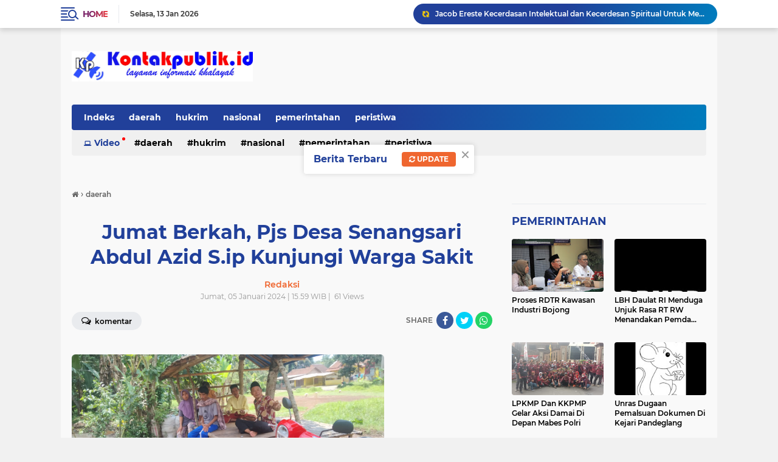

--- FILE ---
content_type: text/html; charset=utf-8
request_url: https://www.google.com/recaptcha/api2/aframe
body_size: 268
content:
<!DOCTYPE HTML><html><head><meta http-equiv="content-type" content="text/html; charset=UTF-8"></head><body><script nonce="cBY3GQ3Alag7n1XCRUicxQ">/** Anti-fraud and anti-abuse applications only. See google.com/recaptcha */ try{var clients={'sodar':'https://pagead2.googlesyndication.com/pagead/sodar?'};window.addEventListener("message",function(a){try{if(a.source===window.parent){var b=JSON.parse(a.data);var c=clients[b['id']];if(c){var d=document.createElement('img');d.src=c+b['params']+'&rc='+(localStorage.getItem("rc::a")?sessionStorage.getItem("rc::b"):"");window.document.body.appendChild(d);sessionStorage.setItem("rc::e",parseInt(sessionStorage.getItem("rc::e")||0)+1);localStorage.setItem("rc::h",'1768265345386');}}}catch(b){}});window.parent.postMessage("_grecaptcha_ready", "*");}catch(b){}</script></body></html>

--- FILE ---
content_type: text/javascript; charset=UTF-8
request_url: https://www.kontakpublik.id/feeds/posts/default?alt=json-in-script&max-results=10&callback=jQuery22405984711614476197_1768265341818&_=1768265341819
body_size: 20405
content:
// API callback
jQuery22405984711614476197_1768265341818({"version":"1.0","encoding":"UTF-8","feed":{"xmlns":"http://www.w3.org/2005/Atom","xmlns$openSearch":"http://a9.com/-/spec/opensearchrss/1.0/","xmlns$blogger":"http://schemas.google.com/blogger/2008","xmlns$georss":"http://www.georss.org/georss","xmlns$gd":"http://schemas.google.com/g/2005","xmlns$thr":"http://purl.org/syndication/thread/1.0","id":{"$t":"tag:blogger.com,1999:blog-5747114129957835525"},"updated":{"$t":"2026-01-13T07:04:32.158+07:00"},"category":[{"term":"daerah"},{"term":"nasional"},{"term":"1"},{"term":"propinsi"},{"term":"Provinsi"},{"term":"pemerintahan"},{"term":"derah"},{"term":"hukrim"},{"term":"terpopuler"},{"term":"nasioanal"},{"term":"nasionl"},{"term":"pandeglang"},{"term":"Jawa Tengah"},{"term":"daearah"},{"term":"daeeah"},{"term":"darrah"},{"term":"naaional"},{"term":"peristiwa"}],"title":{"type":"text","$t":"KONTAK PUBLIK"},"subtitle":{"type":"html","$t":"LAYANAN INFORMASI KHALAYAK"},"link":[{"rel":"http://schemas.google.com/g/2005#feed","type":"application/atom+xml","href":"https:\/\/www.kontakpublik.id\/feeds\/posts\/default"},{"rel":"self","type":"application/atom+xml","href":"https:\/\/www.blogger.com\/feeds\/5747114129957835525\/posts\/default?alt=json-in-script\u0026max-results=10"},{"rel":"alternate","type":"text/html","href":"https:\/\/www.kontakpublik.id\/"},{"rel":"hub","href":"http://pubsubhubbub.appspot.com/"},{"rel":"next","type":"application/atom+xml","href":"https:\/\/www.blogger.com\/feeds\/5747114129957835525\/posts\/default?alt=json-in-script\u0026start-index=11\u0026max-results=10"}],"author":[{"name":{"$t":"Tim WebHoster"},"uri":{"$t":"http:\/\/www.blogger.com\/profile\/05751306170444498962"},"email":{"$t":"noreply@blogger.com"},"gd$image":{"rel":"http://schemas.google.com/g/2005#thumbnail","width":"32","height":"32","src":"\/\/blogger.googleusercontent.com\/img\/b\/R29vZ2xl\/AVvXsEgUNaFmVsMiB9eXY6cNH8wnRX9FZwsBijTz6wNszne6PD0b3LLzbNxyhr9HOicoUUm4JK1Z3aX17pBiQv0SNWDzvLXYLlb0jChcefB4Ar9fCUbDW4x4DFievE1BtssJCiVOf6BHt3f6SQ74WrphAoaLGO1sL2RP6EP7VRtyaAe-fQ\/s220\/FAVMATA.png"}}],"generator":{"version":"7.00","uri":"http://www.blogger.com","$t":"Blogger"},"openSearch$totalResults":{"$t":"2845"},"openSearch$startIndex":{"$t":"1"},"openSearch$itemsPerPage":{"$t":"10"},"entry":[{"id":{"$t":"tag:blogger.com,1999:blog-5747114129957835525.post-6131253617502896810"},"published":{"$t":"2026-01-13T07:04:00.005+07:00"},"updated":{"$t":"2026-01-13T07:04:32.106+07:00"},"category":[{"scheme":"http://www.blogger.com/atom/ns#","term":"1"},{"scheme":"http://www.blogger.com/atom/ns#","term":"nasional"}],"title":{"type":"text","$t":"Jacob Ereste   Kecerdasan Intelektual dan Kecerdesan Spiritual Untuk Menimbang Surga dan Neraka"},"content":{"type":"html","$t":"\u003Cp\u003E\u0026nbsp;\u003C\/p\u003E\u003Cdiv class=\"separator\" style=\"clear: both; text-align: center;\"\u003E\u003Ca href=\"https:\/\/blogger.googleusercontent.com\/img\/b\/R29vZ2xl\/AVvXsEgezTV2cvL5WIYNJp8CWeUk6ImwG1gbobFQCwUkkSEt-EtqdLQ2YkEEipmA0LdWciBvZSqB8eg5dwt6j31_ibLEVwPqWthcNwSgBP5sDwngra_T3epeoBxDo5jh6J1Z76sL5coGhYA18DYREOPwG-6FiDzLiTPch_Amw8A57p9Y0JVgAtZdSl_yBIzc4liC\/s1280\/IMG-20251115-WA0053(1).jpg\" imageanchor=\"1\" style=\"margin-left: 1em; margin-right: 1em;\"\u003E\u003Cimg border=\"0\" data-original-height=\"1280\" data-original-width=\"853\" height=\"320\" src=\"https:\/\/blogger.googleusercontent.com\/img\/b\/R29vZ2xl\/AVvXsEgezTV2cvL5WIYNJp8CWeUk6ImwG1gbobFQCwUkkSEt-EtqdLQ2YkEEipmA0LdWciBvZSqB8eg5dwt6j31_ibLEVwPqWthcNwSgBP5sDwngra_T3epeoBxDo5jh6J1Z76sL5coGhYA18DYREOPwG-6FiDzLiTPch_Amw8A57p9Y0JVgAtZdSl_yBIzc4liC\/s320\/IMG-20251115-WA0053(1).jpg\" width=\"213\" \/\u003E\u003C\/a\u003E\u003C\/div\u003E\u003Cbr \/\u003E\u003Cp\u003E\u003C\/p\u003E\u003Cp\u003E\u003Cbr \/\u003E\u003C\/p\u003E\u003Cp\u003E\u003Cbr \/\u003E\u003C\/p\u003E\u003Cp\u003E\u003Cbr \/\u003E\u003C\/p\u003E\u003Cp\u003E\u003Cb\u003Ekontakpublik.id\u003C\/b\u003E, PANTAI INDAH KAPUK--Jika ekonomi Indonesia tidak membaik pada tahun 2026, kata Menteri Keuangan RI, Purbaya Yudhi Sadewa seperti yang dikutip juga oleh Muhammad Said Didu, maka pergantian rezim penguasa sangat mungkin akan terjadi. Artinya, worning dari analisa Menteri Keuangan ini bisa menjadi rujukan yang cukup rasional dan dapat dipercaya, seridaknya, Menkeu pasti cukup mengerti masalah ekononi Indonesia yang dapat menimbulkan kekacauan sosial seperti yang \"diramalkan\" juga oleh Rocky Gerung yang justru lebih ekstrem memberi peringatan bila pada bulan Februari 2026 akan terjadi masalah yang serius, bila Presiden Prabowo Subianto tidak segera mengatasi ancaman yang tidak main-main itu. Karenanya, langkah-langkah yang pasti dan besar harus dikakukan Presiden, yaitu mengatasi masalah ekonomi rakyat dan membersihkan kabinetnya dari beban masa lalu yang terus menghantui dan menggerogoti kinerja pemerintah yang tidak berjalan sesuai dengan program dan harapan Presiden bersama segenap warga bangsa Indonesia yang sangat merindukan bebas dari kemiskinan dan kebodohan seperti yang amanatkan oleh konstitusi kita sejak 80 tahun silam.\u003C\/p\u003E\u003Cp\u003E\u003Cbr \/\u003E\u003C\/p\u003E\u003Cp\u003EPotensi rusuh dan konflik akibat dari bencana karena ulah manusia yang rakus dan tamak, mulai dari mengumbar konsesi hutan dan lahan yang dikeruk habis mulai dari kayu hingga segenap isi perut bumi, telah melukai keadikan sosial, merusak tatanan ekonomi dan budaya rakyat yang membuat keputusasaan serta kemarahan bukan kepada kayu gelondongan yang melantak lahan dan pemukiman serta segenap harta benda serta hewan ternak mereka. Tapi juga menghayitkan perabot rumah tangga yang belum lunas dibayar dengan cara cicilan.\u003C\/p\u003E\u003Cp\u003E\u003Cbr \/\u003E\u003C\/p\u003E\u003Cp\u003ESementara di kota, rakyat sibuk mendengan dan membaca berita tentang korupsi yang semakin nembingungkan, karena maju-mundur seperti mainan anak-anak yang belum mengerti tentang hukum yang tekah dijadikan komoditi trabsaksi di pasar secara bebas. Sementara di bilik lain tampak permainan seperti petak-umpet untuk saling mengintip perilaku culas untuk saling menyandera, atau setidaknya dapat dijadikan perisai melindungi diri dari ancaman delik yang saling melirik, atau untuk saling mengabaikan tumpukan dosa yang saling disembunyikan.\u003C\/p\u003E\u003Cp\u003E\u003Cbr \/\u003E\u003C\/p\u003E\u003Cp\u003EStand up comedi satire yang ditampilkan Pandji Pragiwaksono yang terkesan sarkastik menandai kritik terhadap pejabat publik sudah seperti angin lalu, akibatnya para semakin tidak lagi merasa malu, bukan hanya kepada publik, tapi juga pada keluarga dan anak keturunannya yang kelak pasti mewarisi perilakun tidak bermoral itu berikut azab yang kelak akan ditanggung renteng secara turun temurun sampai akhirnya pasti\u0026nbsp; musnah tetkubur di dalam tanah.\u003C\/p\u003E\u003Cp\u003E\u003Cbr \/\u003E\u003C\/p\u003E\u003Cp\u003EDimensi spiritual semacam inilah yang membuat etika, moral dam akhlak mereka jadi meranggas. Sebab segala bentuk dan perwujudan spitualitas telah diubah menjadi materialitas sifatnya. Lantaran korupsi, culas, ingkar janji,\u0026nbsp; pengkhiabanan, tipu daya dan hasrat untuk mencelakakan orang lain, telah berubah menjadi naluri yang liar seperti penggundulan hutan untuk perkebunan dan pertambangan. Konsekuensinya tak hanya habitat air yang tersingkir, tapi aliran sungai pun jadi tersumbat mengirim malapetaka yang mengingatkan tentang keserakahan manusia yang terlepas dari kendali ilahi.\u003C\/p\u003E\u003Cp\u003E\u003Cbr \/\u003E\u003C\/p\u003E\u003Cp\u003EPembiaran terhadap kerusakan jiwa dan raga -- spiritual dan material -- pada akhirnya tinggal menunggu waktu perubahan akan terjadi akibat kemarahan langit dan bumi akibat pengabaian terhadap pemberian Tuhan yang penuh kasih dan sayang bagi manusia untuk tidak membuat kerusakan dan patut berbuat baik di bumi maupun dilangit agar\u0026nbsp; fasilittas yang diberikan oleh Tuhan dapat dinikmati serta disyukuri secara patut dan wajar, sesuai dengan keperluan dan kebutuhan yang tidak berlebihan.\u003C\/p\u003E\u003Cp\u003E\u003Cbr \/\u003E\u003C\/p\u003E\u003Cp\u003ESikap ugahari dan rendah hati dalam kesederrhanaan hidup bagi manusia hanya mungkin terbimbing tidak habya oleh akal sehat,\u0026nbsp; \u0026nbsp;tapi juga oleh pemahaman filsafat dan makrifat. Karena itu kecerdasan intelektual sering kali menimbulkan kesesatan, karena tidak dipandu oleh kecerdasan spiritual. Setidaknya mereka yang maling, mencuri, menipu, memperdays dan khianat hingga munafik dan musyrik, bukan dilakukan oleh mereka yang bodoh, tetapi dilakukan oleh bereka yang tidak memiliki pengetahuan dan kecerdasan spiritual yang percaya pada kekuasaan serta maga tahu Sang pencipta bumi dan langit.\u003C\/p\u003E\u003Cp\u003E\u003Cbr \/\u003E\u003C\/p\u003E\u003Cp\u003EUngkapan seorang spiritualis yang bijak, untuk menimbang surga dan negara tidak cukup dilakukan dengan kecerdasan intelektual semata, tapi harus dan wajib dilakukan dengan kecerdesan spiritual yang bicak dan bestari. Jika tidak, maka dunia pun akan berduka -- tak hanya seperti neraka -- yang membuat malapetaka\u0026nbsp; \u0026nbsp;terjadi di mana-mana seperti di Indonesia sekarang ini Pantai Indah Kapuk, 10 Januari 2026 (red)\u003C\/p\u003E"},"link":[{"rel":"edit","type":"application/atom+xml","href":"https:\/\/www.blogger.com\/feeds\/5747114129957835525\/posts\/default\/6131253617502896810"},{"rel":"self","type":"application/atom+xml","href":"https:\/\/www.blogger.com\/feeds\/5747114129957835525\/posts\/default\/6131253617502896810"},{"rel":"alternate","type":"text/html","href":"https:\/\/www.kontakpublik.id\/2026\/01\/jacob-ereste-kecerdasan-intelektual-dan.html","title":"Jacob Ereste   Kecerdasan Intelektual dan Kecerdesan Spiritual Untuk Menimbang Surga dan Neraka"}],"author":[{"name":{"$t":"Redaksi"},"uri":{"$t":"http:\/\/www.blogger.com\/profile\/11602249840377015771"},"email":{"$t":"noreply@blogger.com"},"gd$image":{"rel":"http://schemas.google.com/g/2005#thumbnail","width":"16","height":"16","src":"https:\/\/img1.blogblog.com\/img\/b16-rounded.gif"}}],"media$thumbnail":{"xmlns$media":"http://search.yahoo.com/mrss/","url":"https:\/\/blogger.googleusercontent.com\/img\/b\/R29vZ2xl\/AVvXsEgezTV2cvL5WIYNJp8CWeUk6ImwG1gbobFQCwUkkSEt-EtqdLQ2YkEEipmA0LdWciBvZSqB8eg5dwt6j31_ibLEVwPqWthcNwSgBP5sDwngra_T3epeoBxDo5jh6J1Z76sL5coGhYA18DYREOPwG-6FiDzLiTPch_Amw8A57p9Y0JVgAtZdSl_yBIzc4liC\/s72-c\/IMG-20251115-WA0053(1).jpg","height":"72","width":"72"}},{"id":{"$t":"tag:blogger.com,1999:blog-5747114129957835525.post-1495436226854156129"},"published":{"$t":"2026-01-12T21:44:00.007+07:00"},"updated":{"$t":"2026-01-12T21:44:54.807+07:00"},"category":[{"scheme":"http://www.blogger.com/atom/ns#","term":"1"},{"scheme":"http://www.blogger.com/atom/ns#","term":"nasional"}],"title":{"type":"text","$t":"Jacob Ereste :  Sifat Oportunistik dan Pengkhianatan Dalam Budaya Materialisme"},"content":{"type":"html","$t":"\u003Cp\u003E\u0026nbsp;\u003C\/p\u003E\u003Cdiv class=\"separator\" style=\"clear: both; text-align: center;\"\u003E\u003Ca href=\"https:\/\/blogger.googleusercontent.com\/img\/b\/R29vZ2xl\/AVvXsEiW3wVffWtnI77C87NA1RJ1jM85l8RLzzRl86u4Wn9vrAbOps7MIl6SL7TOAYLMh86wkn1uaB3WYSpNs9uCYGkO2eX8nd3FSZnORW_4WymjiZsSft42C391TfnWJAdotyQAZj2y_ezDJ3jePWMOFH6ebU0t_4OPgDQCmBBfJyR7dhLmgleDkbzvwfcXM0wN\/s782\/IMG-20260112-WA0001.jpg\" imageanchor=\"1\" style=\"margin-left: 1em; margin-right: 1em;\"\u003E\u003Cimg border=\"0\" data-original-height=\"782\" data-original-width=\"602\" height=\"320\" src=\"https:\/\/blogger.googleusercontent.com\/img\/b\/R29vZ2xl\/AVvXsEiW3wVffWtnI77C87NA1RJ1jM85l8RLzzRl86u4Wn9vrAbOps7MIl6SL7TOAYLMh86wkn1uaB3WYSpNs9uCYGkO2eX8nd3FSZnORW_4WymjiZsSft42C391TfnWJAdotyQAZj2y_ezDJ3jePWMOFH6ebU0t_4OPgDQCmBBfJyR7dhLmgleDkbzvwfcXM0wN\/s320\/IMG-20260112-WA0001.jpg\" width=\"246\" \/\u003E\u003C\/a\u003E\u003C\/div\u003E\u003Cbr \/\u003E\u003Cp\u003E\u003C\/p\u003E\u003Cp\u003E\u003Cbr \/\u003E\u003C\/p\u003E\u003Cp\u003E\u003Cbr \/\u003E\u003C\/p\u003E\u003Cp\u003E\u003Cb\u003Ekontakpublik.id\u003C\/b\u003E, SERANG--Perbedaan antara sikap oportumis dan khianat\u0026nbsp; mungkin analoginya seperti bebek dan angsa sejenis unggas yang punya kemampuan nyosor, karena memang tak punya kemampuan lain misalnya memanjat untuk memetik buah yang matang dan mengkal sekedar untuk mengisi perut yang sesungguhnya tidak mengenal hakekat puasa untuk dapat mengendalikan hawa nafsu yang selalu menjadi bagian dari topik perbincangan dengan pasir bersandar pada ayat-ayat langit, sehingga tidak sungguh-sungguh bisa membumi.\u003C\/p\u003E\u003Cp\u003E\u003Cbr \/\u003E\u003C\/p\u003E\u003Cp\u003EOportunis adalah sikap yang memanfaatkan kesempatan dan situasi untuk mendapatkan\u0026nbsp; keuntungan pribadi, tanpa perduli pada prinsip etika dan moral hingga abai pada kepentingan orang lain. Karena itu, sikap oportinis dianggap oleh banyak sangat menjijikkan, kendati orang lain itu sulit dikatakan ikut dirugikan oleh ulah sang oportunis tersebut. Namun dalam konteks etika dan moral dia bisa menjadi wabah penyakit yang menebar dalam masyarakat dan memprovokasi orang lain untuk bersikap sama, tidak beretika, tidak bermoral dan tidak mendorong masyarakat luas untuk menjaga akhkak mulia manusia yang memiliki harga diri dan martabat sebagai khalifatullah di bumi.\u003C\/p\u003E\u003Cp\u003E\u003Cbr \/\u003E\u003C\/p\u003E\u003Cp\u003EOleh karena itu, sikap oportunis itu jelas dimiliki oleh manusia yang sesungguhnya tidak mempunyai prinsip yang kuat, karena etika dam moral yang dimilikinya sungguh rapuh. Kendati dalam keseharian hidupnya selalu dihiasi oleh ayat-ayat serta firman yang diturunkan dari langit, lantaran semua itu sekedar kamuflase belaka untuk memperdaya manusia yang lain.\u0026nbsp;\u003C\/p\u003E\u003Cp\u003E\u003Cbr \/\u003E\u003C\/p\u003E\u003Cp\u003EPerilaku orang yang oportunis itu selalu terkesan teguh, padahal sesungguhnya dia pun pandai menyembunyikan sikapnya yang selalu berubah-ubah, menyesuaikan diri dengan peluang dan kesempatan yang bisa dimanfaatkan untuk menguntungkan diri sendiri, meski harus kehilangan harga diri serta cemooh hingga hujatan yang sudah siap dia tanggung sebagai pertaruhannya.\u003C\/p\u003E\u003Cp\u003E\u003Cbr \/\u003E\u003C\/p\u003E\u003Cp\u003EOleh karena itu, sikap manusia yang oportunis tidak mungkin dapat dijadikan sosok pemimpin, sebab dia akan tega melakukan apa saja yang bisa membuat kawan dekatnya menjadi celaka, tanpa pernah merasa telah berbuat dosa. Karena sikap dam sifat manusia yang oportunustis biasanya hanya mementingkan dirinya sendiri daripada memikirkan kepentingan orang lain atau rakyat yang berada di sekitarnya. Karena itu tidak ada istilah kesetiaan, seperti pameo dalam politik bahwa sesungguhnya tidak ada kamusnya untuk kawan yang sejati, sebab yang di dalam batok kepalanya hanyalah\u0026nbsp; kepentingan dan persekongkokan untuk mempertahankan kekuasaan atau mengeruk keuntungan dalam bentuk apa saja yang memungkinkan dirinya bisa lebih perkasa dan berkuasa dari orang lain. Itulah sebabnya pengkhianatan pun bisa dilakukan oleh mereka yang memang memiliki potensi oportunistik. Karena kedua sikap ini -- oportunis dab khianat -- dimiliki okeh mereka yang memang tidak memiliki sikap kesetiaan, tidak juga konsisten dan mempunyai komitmen yang bisa dijadikan pegangan oleh siapa pun.\u003C\/p\u003E\u003Cp\u003E\u003Cbr \/\u003E\u003C\/p\u003E\u003Cp\u003EBisanya pun sikap oportunis dan khianat ini erat terkait dengan hal-hal yang bersifat mareri, kekayaan, kemewahan hingga tak jarang akan tampil dalam wajah yang serba palsu, imitasi dan tidak asli. Oleh karena itu pun tidak bisa diharap akan bertanggung jawab terhadap suatu masalah ketika garus dihadapi secara bersama. Sebab yang ada di benarnya hanyalah kalkukasi untuk rugi yang lebih dominan ditakar dalam bentuk materialistik sifatnya, atau penciptaan untuk memperkuat kekuasaan yang sudah ada dalam genggamannya.\u0026nbsp;\u003C\/p\u003E\u003Cp\u003E\u003Cbr \/\u003E\u003C\/p\u003E\u003Cp\u003EJadi sikap oportunistik dan Pengkhianatan Dalam Budaya Materialisme yang semakin membooming sifatnya di negeri kita sekarang ini, perilku busuk seperti itu telah menjadi pilihan sikap pilihan sebagai akibat dari dendam sosial terhadap kemiskinan yang selalu menjadi bulan-bulanan dalam kebijakan yang justru memeliharanya menjadi proyek untuk mendulang keuntungan politik, ekonomi dan status sosial yang juga telah menjadi bagian dari kemewahan yang bisa menjadi kebanggaan dan mendongkrak pencitraan yang telah danggap menjadi bagian terpenting dalam kehidupan sehari-hari.\u0026nbsp;\u003C\/p\u003E\u003Cp\u003E\u003Cbr \/\u003E\u003C\/p\u003E\u003Cp\u003EInilah realitas yang nyata dalam kehidupan kita di sehari-hari di negeri ini. Banten, 11 Januari 2026 (red)\u003C\/p\u003E"},"link":[{"rel":"edit","type":"application/atom+xml","href":"https:\/\/www.blogger.com\/feeds\/5747114129957835525\/posts\/default\/1495436226854156129"},{"rel":"self","type":"application/atom+xml","href":"https:\/\/www.blogger.com\/feeds\/5747114129957835525\/posts\/default\/1495436226854156129"},{"rel":"alternate","type":"text/html","href":"https:\/\/www.kontakpublik.id\/2026\/01\/jacob-ereste-sifat-oportunistik-dan.html","title":"Jacob Ereste :  Sifat Oportunistik dan Pengkhianatan Dalam Budaya Materialisme"}],"author":[{"name":{"$t":"Redaksi"},"uri":{"$t":"http:\/\/www.blogger.com\/profile\/11602249840377015771"},"email":{"$t":"noreply@blogger.com"},"gd$image":{"rel":"http://schemas.google.com/g/2005#thumbnail","width":"16","height":"16","src":"https:\/\/img1.blogblog.com\/img\/b16-rounded.gif"}}],"media$thumbnail":{"xmlns$media":"http://search.yahoo.com/mrss/","url":"https:\/\/blogger.googleusercontent.com\/img\/b\/R29vZ2xl\/AVvXsEiW3wVffWtnI77C87NA1RJ1jM85l8RLzzRl86u4Wn9vrAbOps7MIl6SL7TOAYLMh86wkn1uaB3WYSpNs9uCYGkO2eX8nd3FSZnORW_4WymjiZsSft42C391TfnWJAdotyQAZj2y_ezDJ3jePWMOFH6ebU0t_4OPgDQCmBBfJyR7dhLmgleDkbzvwfcXM0wN\/s72-c\/IMG-20260112-WA0001.jpg","height":"72","width":"72"}},{"id":{"$t":"tag:blogger.com,1999:blog-5747114129957835525.post-702430899157954281"},"published":{"$t":"2026-01-12T05:31:00.001+07:00"},"updated":{"$t":"2026-01-12T05:31:07.698+07:00"},"category":[{"scheme":"http://www.blogger.com/atom/ns#","term":"1"},{"scheme":"http://www.blogger.com/atom/ns#","term":"nasional"}],"title":{"type":"text","$t":"Jacob Ereste :  *\/Sikap Penghianat Akan Tercatat Dalam Ingatan Sejarah dan Terus Jadi Kutukan Sampai Ke Liang Kubur"},"content":{"type":"html","$t":"\u003Cp\u003E\u0026nbsp;\u003C\/p\u003E\u003Cdiv class=\"separator\" style=\"clear: both; text-align: center;\"\u003E\u003Ca href=\"https:\/\/blogger.googleusercontent.com\/img\/b\/R29vZ2xl\/AVvXsEjALY877m942pFHonOXMQCf2_i9r5Wy17Ni3lwvKqLR09_YnakC0IOYEvemGa7dRv4rYPW_1p83UczM3Wxrm_Tuhbyb1p8UblRpXVG1THpg7DFnNd7kLUhHHUIYT5sD4PTzgmFfMhtyF3z6cutT0KT8cW1_qMIje51UDAfhhpi4MJApC1ncy1WrpJ93s4RR\/s464\/IMG-20260111-WA0024.jpg\" imageanchor=\"1\" style=\"margin-left: 1em; margin-right: 1em;\"\u003E\u003Cimg border=\"0\" data-original-height=\"464\" data-original-width=\"346\" height=\"320\" src=\"https:\/\/blogger.googleusercontent.com\/img\/b\/R29vZ2xl\/AVvXsEjALY877m942pFHonOXMQCf2_i9r5Wy17Ni3lwvKqLR09_YnakC0IOYEvemGa7dRv4rYPW_1p83UczM3Wxrm_Tuhbyb1p8UblRpXVG1THpg7DFnNd7kLUhHHUIYT5sD4PTzgmFfMhtyF3z6cutT0KT8cW1_qMIje51UDAfhhpi4MJApC1ncy1WrpJ93s4RR\/s320\/IMG-20260111-WA0024.jpg\" width=\"239\" \/\u003E\u003C\/a\u003E\u003C\/div\u003E\u003Cbr \/\u003E\u003Cp\u003E\u003C\/p\u003E\u003Cp\u003E\u003Cbr \/\u003E\u003C\/p\u003E\u003Cp\u003E\u003Cb\u003Ekontakpublik.id\u003C\/b\u003E, SERANG--Perseteruan itu dimenangkan oleh si penipu dari pengkhianat yang kini menjadi tontonan rakyat si dunia, dan mungkin juga mereka yang sudah ada di akherat. Sebab, konon cerita seorang Stand up komedi, para malaikat pun banyak yang terkejut hingga merasa perlu untuk beristifar secara massal. Kisah perseteruan yang cukup sengit dan sempat membuat heboh sejagat negeri ini, seakan menjadi bagian dari skenario mengalihkan perhatian rakyat miskin yang tengah dilanda bencana skibat ulah manusia, bukan hanya seperti yang bsru saja terjadi dan masih terus berlangsung sampai sekarang bencana itu belum sepenuhnya bisa diatasi bersama rakyat -- karena menolak bantuan dari negara lain -- mska dera dan derita yang dapat diatasi atas dasar simoati dan solidaritas kemanusiaan pun jadi\u0026nbsp; terhambat. Setidaknya empati itu sendiri tidak bisa berkembang lebih maksimal dalam menopang peradaban baru\u0026nbsp; manusia di peralihan siklus pada setiap tujuh abad ke-4 sekarang ini.\u003C\/p\u003E\u003Cp\u003E\u003Cbr \/\u003E\u003C\/p\u003E\u003Cp\u003EKemengan penipu atau si pembohong itu melawan sang\u0026nbsp; pengkhianat sungguh sangat mungkin merupakan bagian dari fenomena jaman yang tengah terguncang akibat benturan peradaban yang terus mencari bentuk dan modelnya yang paling ngetrend di era milineal yang\u0026nbsp; terus melompat seperti kuda binal yang sulit dijinakkan. Sejumlah korban pun bergelimpangan justru dari luar pusat gelanggang pertempuran. Dalam konflik serupa inilah dapat dipahami bila dampak dari suatu peristiwa bisa lebih dakhsyat dari kejadian yang terjadi pada pusat inti dari malapetaka bermula. Sebab berbagai peristiwa lain ikut tenggelam seperti naskah buku yang telah siap untuk dicetak, tapi kini entah dimana keberadaannya.\u003C\/p\u003E\u003Cp\u003E\u003Cbr \/\u003E\u003C\/p\u003E\u003Cp\u003EPeristiwa seperti ini persis yang sedang melanda Indonesia hari ini. Sejumlah kasus koripsi dan penyelewengan jadi hilang, karena ditindih oleh persoalan yang lebih sensasi, kendati tidak lebih urgen untuk menjadi pokok perhatian, seperti janji untuk menekan harga kebutuhah pokok yang semakin sulit dijangkau oleh kemampuan kondisi ekonomi rakyat yang terus terhimpit.\u003C\/p\u003E\u003Cp\u003E\u003Cbr \/\u003E\u003C\/p\u003E\u003Cp\u003ETampaknya, itulah sebabnya jauh sebelum malapeta banyak terjadi di Indonesia, sudah muncul sejumlah gagasan untuk melakukan acara do'a bersama yang berskala nasional, pertobatan nasuha nasional, yaitu kesadaran pengakuan pada kesalahan dan kekeliruan dalam menentukan pilihan dan langkah yang salah. Esensi dari taubat nasuha itu sendiri bukan hanya sekedar pengakuan kesakahan dan kekeliruan dalam menentukan pulihan hidup yang harus senantiasa berpegang pada etika, moral dan akhlak mulia manusia sebagai khalifatullah di muka bumi, tetapi yang lebih penting dari taubat nasuhu itu adalah sumpah dan janji untuk tidak lagi pernah mengulangi pilihan dan perilaku yang salah itu kelak di kemudian hari. Dan tobat nasuha itu sendiri merupakan kesadaran rasa terdalam dari kerendahan hati untuk memohon ampun atas kesalahan yang telah dikakukan -- sadar atau tidak sadar saat melakukan kesalahan itu -- merupakan permohonan ampun agar tidak mendapat ganjaran bala dab azab yang bisa ditetima lebih pedih dan menyakitkan dari mereka yang\u0026nbsp; terdampak oleh perbuatan tengil itu, seperti dera dsn derita saudara kita di berbagai daerah yang terkena bencana akibat ulah manusia.\u003C\/p\u003E\u003Cp\u003E\u003Cbr \/\u003E\u003C\/p\u003E\u003Cp\u003EDemikian juga pertobatan nasional dalam bentuk do'a bersama, daoat dipahami sebagai keinginan dan upaya memohon ampun kepada Tuhan sang pencipta langit dan bumi agar tidak lagi menurunkan angkara murkanya akibat ulah keculasan yabg mungkin hanya dikakujan oleh segelintir orang yang ingin hidup lebih enak dan berkuasa tanpa pernah menimbang hak dan kepentingan orang kain, lantaran sijap dan sifat perbuatannya yang senena-mena itu.\u003C\/p\u003E\u003Cp\u003E\u003Cbr \/\u003E\u003C\/p\u003E\u003Cp\u003EPara pelaku yang membuat kerusakan di bumi --0 dengan mengumbar konsesi hutan dan lahan serta memberi kebebasan menggunduli hutan lalu melalukan pembiaran karena tekah mendapat imbalan dari pekerjaan terkutuk itu, pun pasti akan menerina ganjaran yang lebih pedih. Sebab harta benda dan kekayaan yang mereka hasilkan dari\u0026nbsp; penjarahan itu, pasti tidak akan menjadi berkah -- justru sebaliknya akan menjadi racun -- bagi dirinya sendiri dan segenap anggota keluarganya yang menikmati hasil dari pejerjaan yang merampas hak orang lain. Seakan--akan senua isi dunia ini adalah milik nenek moyang mereka sendiri, sehingga hak milik nenek moyang orang yang lain itu tidak ada di dalam benak kepalanya yang penuh kerakusan dan ketamakan.\u0026nbsp;\u003C\/p\u003E\u003Cp\u003E\u003Cbr \/\u003E\u003C\/p\u003E\u003Cp\u003EKetamakan dan ketakusan manusia yang bejat etika dan moralnya itu, tiada kecuali terhadap harta dan benda semsta, tapi juga pada kekuasaan agar dapat mengangkangi kepentingan serta hak orang lain dengan sekejendak.\u003C\/p\u003E\u003Cp\u003E\u003Cbr \/\u003E\u003C\/p\u003E\u003Cp\u003EBegitulah sifat dan sikap khianat yang sangat menyakitkan itu. Sebab bukan hanya ucap tutur katanya saja yang telah dijadikan tipu daya dan pencitraan semu bagi dirinya, tapi pembodohan yang dia lakukan dengan menyitir fatwa dan petuah dari langit, telah menyihir kesadaran banyak orang menjadi terpesona. Kendati pada akhirnya dapat diketahui juga bahwa tesis yang pernah dia tulis itu pun palsu,\u0026nbsp; tidak sesuai dengan perilaku yang terjadi, seperti melakukan transaksi menjual diri yang sedungguhnya lebih hina dari para pelacur yang begitu rendah dan hina itu, pengkhianat jelas tidak lagi memiliki martabat, kecuali harta dan posisi sfar bisa merasa lebih nyaman kendati dalam realitas semuanya semu belaka.\u003C\/p\u003E\u003Cp\u003E\u003Cbr \/\u003E\u003C\/p\u003E\u003Cp\u003EAgaknya, begitulah kelak azab baginya ypasti akan mereka terima juga sebagai konsekuensi dari sikap dan sifat serta\u0026nbsp; perilaku degil yang mereka lakukan, hanya sekedar untuk dinikmati surga dunia yang mengabaikan surga di langit. Karena itu azab dan bala pantas mereka nikmati juga sampai ke liang lahat. Setidaknya, ingatan setiap orang akan terus mencatat, agar kehadian serupa tidak sampai terhadi lagi, setidaknya bagi snak, istri dan keluarga kita sebdiri. Sebab kita tak hendak menjadi olok-olok dan kutukan\u0026nbsp; sepanjang sejarah secara turun temurun.\u003C\/p\u003E\u003Cp\u003E\u003Cbr \/\u003E\u003C\/p\u003E\u003Cp\u003ESifat dan sikap khianat itu -- meski tidak secara langsung merugikan orang lain -- tapi dia menjadi semacam pandemi yang bisa menular -- sehibgga dapat mempengaruhi orang lain untuk tega melakukan juga\u0026nbsp; pengkhianatan dalam cara yang sama, meskipun dalam bentuk dan modus yang lain. Artinya, secara etika dan moral sungguh sangat buruk dan patut dikutuk Banten, 11 Januari 2026 (red)\u003C\/p\u003E"},"link":[{"rel":"edit","type":"application/atom+xml","href":"https:\/\/www.blogger.com\/feeds\/5747114129957835525\/posts\/default\/702430899157954281"},{"rel":"self","type":"application/atom+xml","href":"https:\/\/www.blogger.com\/feeds\/5747114129957835525\/posts\/default\/702430899157954281"},{"rel":"alternate","type":"text/html","href":"https:\/\/www.kontakpublik.id\/2026\/01\/jacob-ereste-sikap-penghianat-akan.html","title":"Jacob Ereste :  *\/Sikap Penghianat Akan Tercatat Dalam Ingatan Sejarah dan Terus Jadi Kutukan Sampai Ke Liang Kubur"}],"author":[{"name":{"$t":"Redaksi"},"uri":{"$t":"http:\/\/www.blogger.com\/profile\/11602249840377015771"},"email":{"$t":"noreply@blogger.com"},"gd$image":{"rel":"http://schemas.google.com/g/2005#thumbnail","width":"16","height":"16","src":"https:\/\/img1.blogblog.com\/img\/b16-rounded.gif"}}],"media$thumbnail":{"xmlns$media":"http://search.yahoo.com/mrss/","url":"https:\/\/blogger.googleusercontent.com\/img\/b\/R29vZ2xl\/AVvXsEjALY877m942pFHonOXMQCf2_i9r5Wy17Ni3lwvKqLR09_YnakC0IOYEvemGa7dRv4rYPW_1p83UczM3Wxrm_Tuhbyb1p8UblRpXVG1THpg7DFnNd7kLUhHHUIYT5sD4PTzgmFfMhtyF3z6cutT0KT8cW1_qMIje51UDAfhhpi4MJApC1ncy1WrpJ93s4RR\/s72-c\/IMG-20260111-WA0024.jpg","height":"72","width":"72"}},{"id":{"$t":"tag:blogger.com,1999:blog-5747114129957835525.post-8347708571893881820"},"published":{"$t":"2026-01-11T06:55:00.001+07:00"},"updated":{"$t":"2026-01-11T06:55:05.827+07:00"},"category":[{"scheme":"http://www.blogger.com/atom/ns#","term":"1"},{"scheme":"http://www.blogger.com/atom/ns#","term":"nasional"}],"title":{"type":"text","$t":"Jacob Ereste :  Relevansi Negarakertagama Dalam Pemahanan \u0026 Penalaran Spiritual Bangsa Indonesia"},"content":{"type":"html","$t":"\u003Cp\u003E\u0026nbsp;\u003C\/p\u003E\u003Cdiv class=\"separator\" style=\"clear: both; text-align: center;\"\u003E\u003Ca href=\"https:\/\/blogger.googleusercontent.com\/img\/b\/R29vZ2xl\/AVvXsEjj8SGwEAyp2gvfWzcpmW8eeSrhVoFrkGGmCaI1N9CmMo9U3bH8PspEI6bGomeEPxGtGADrjkFKQo9dXiTlZQITBJHjnYx4uMXl6Ogxtx_s_sr2p3Rs7b9Fi1GXSR6YSXphVEVpCI0U3MR0GYF9fAZ2mI33l6Hc8wzmQZBjsAVdcmQTy_muGfJLyMLAqePQ\/s604\/IMG-20260110-WA0044.jpg\" imageanchor=\"1\" style=\"margin-left: 1em; margin-right: 1em;\"\u003E\u003Cimg border=\"0\" data-original-height=\"604\" data-original-width=\"543\" height=\"320\" src=\"https:\/\/blogger.googleusercontent.com\/img\/b\/R29vZ2xl\/AVvXsEjj8SGwEAyp2gvfWzcpmW8eeSrhVoFrkGGmCaI1N9CmMo9U3bH8PspEI6bGomeEPxGtGADrjkFKQo9dXiTlZQITBJHjnYx4uMXl6Ogxtx_s_sr2p3Rs7b9Fi1GXSR6YSXphVEVpCI0U3MR0GYF9fAZ2mI33l6Hc8wzmQZBjsAVdcmQTy_muGfJLyMLAqePQ\/s320\/IMG-20260110-WA0044.jpg\" width=\"288\" \/\u003E\u003C\/a\u003E\u003C\/div\u003E\u003Cbr \/\u003E\u003Cp\u003E\u003C\/p\u003E\u003Cp\u003E\u003Cbr \/\u003E\u003C\/p\u003E\u003Cp\u003E\u003Cbr \/\u003E\u003C\/p\u003E\u003Cp\u003E\u003Cbr \/\u003E\u003C\/p\u003E\u003Cp\u003E\u003Cb\u003Ekontakpublik.id\u003C\/b\u003E, SERANG--Empu Prananca adalah penulis Kitab Negarakertagama yang mengurai sejarah dan kebudayaan Kerajaan, agama serta siatem pemerintahan dari kerajaan Majapahit pada tahun1365 semasa pemerintah Hayam Wuruk. Kitab ini juga menjadi contoh karya sastra Jawa kuno yang cukup dikenal dan menjadi acuan sejarah suku bangsa Nusantara yang pernah berjaya.\u003C\/p\u003E\u003Cp\u003E\u003Cbr \/\u003E\u003C\/p\u003E\u003Cp\u003EKitab Negarakertagama terdiri dari 98 pupuh (bagian) tertulus dalam bahasa Jawa kuno yang juga nerekam hubungan negara Majapahit dengan negara-negara yang ada Asia Tenggara pada masa itu. Juga tentang struktur pemerintahan Majapahi. Lalu ideologi negara Majapahit yang dusebut Tri Dharms atau tiga kewajiban yang meliputi kewajiban kepada Tuhan, raja dan rakyat.\u003C\/p\u003E\u003Cp\u003E\u003Cbr \/\u003E\u003C\/p\u003E\u003Cp\u003ESebagai karya sastra, Kitab Negarakertagama menggambarkan kehidupan dan kebudayaan Majapahit pada kusan abad ke-14 sebagai sebuah negara yang ideal, masyarakatnya sejahtera dan kebudayaan hidup semarak mewarnai jagat Nusantara.\u003C\/p\u003E\u003Cp\u003E\u003Cbr \/\u003E\u003C\/p\u003E\u003Cp\u003EPemeribtagan Kerajaan Mahapahit digambarkan sebagai negara yang adil dan makmur, tidak ada catatan tentang prorltes dan unjuk rasa sepanjang sejarahnya. Dan berdaulat dengan kekuasaan yang solud dan kuat tidak tergantung atau bisa didekte oleh negara lain. Masyaeakatnya pun hidup dalam tatanan yang harmoni\u0026nbsp; dalam kedamaian yang menyenangkan, sehingga acap diharap oleh banyak orang Indonesia sejarang dapat menjadi contoh, sekiranya tudak bisa diulang untuk dilakujan oleh negara Indonesia sekarang. Setidaknya, menurut sejumlah peneluti pada masa itu para\u0026nbsp; pekerja setiap dapat memperoleh penghasilan minimal Rp 40 juta per bulan. Artinya, bisa 10 kali lipat upah rata-rata kaum buruh Indonesia buru yang mssih dipatok dengan UMR (Upah Minimum Regional) dalam bilangan nyata bisa menutupi 80 persen biaya hidup yang sudah terbilang minimum itu.\u003C\/p\u003E\u003Cp\u003E\u003Cbr \/\u003E\u003C\/p\u003E\u003Cp\u003ERaja Hayam Wuruk jadi sangat terkebal yang sandat adil, bijaksana, memberi inspirasi seperti keoada sejumlah Empu dan pujangga beraton untuk berkarya dengan subsidi dan dikungan dari pihak keraton, sehingga tidak sampai keleleran seperti penulis di Indonesia pada hari ini yang hidup seperti kerakap di atas batu : mati segan hidup pun ofah-ogahan.\u003C\/p\u003E\u003Cp\u003E\u003Cbr \/\u003E\u003C\/p\u003E\u003Cp\u003EEmou Orapanca juga diakui sebagai sastrawan Jawa yang bisa hidup lebih nyaban dari sastrawan Indonesia dari negeri manapun di negeri ini yang sudah merdeka dan lebih nodern dari kondisi dan sutuasi pada masa 600 tahun yang lalu itu. Jadi untuk yang percata pada siklus perubahan besar setiap 7 avad, maka bila mengacu pada masa jejayaan Mahapahit ini, maka saatnya sekarang oerubahan besar itu ajan terjadi, tentu saja sedang berprises menuju perubahan besar seperti yang ditunjukkan oleh gonjang-ganjing yang terjadi di Indonesia sampai hari ini tidak kunjung berhenti.\u003C\/p\u003E\u003Cp\u003E\u003Cbr \/\u003E\u003C\/p\u003E\u003Cp\u003EKahirnya Kutab Negarakertagama jelas dititahkan oleh Hayam Wuruk untuk ditulis oleh Empu Prapanca untuk menggambarkan keagungan, kebesaran dan kerajaan Majapahit, yang acap foimoikan juga oleh para sastrawan maupun penulis di Indonesia sampai sekarang ini. Karena itu, Kitab Negarakertagama dipersembahkan Emou Prapanca kepada Raha Hayam Wuruk yang sangat agung saat meneribtah di Kerajaan Majapahit. Jadi legasi untuk menandai suatu prestasi pada 600 tahun lalu itu sudah lebih beradab dari apa yang dilakukan manusia pada hari ini, seperti membuat monumen tang tidak kebih bernilai sakral dan religius dari artefak atau batu tulis pada ratusan tahun silam itu.\u003C\/p\u003E\u003Cp\u003E\u003Cbr \/\u003E\u003C\/p\u003E\u003Cp\u003ESyahdan, konsep yang diuraikan oleh Emou Prapanca\u0026nbsp; dalam sistem Ngarajertagana adalah sosok raja sebagai pemimpin, lalu ada Dewan Penasehat Raja, semacam Dewan Pertinbangan Agung yang pernah dimiliki Indosesia dalam beberaia periode rezim penguasa pada masa lalu yang kini mulai mencuat kembali untuk diisi okeh para negarawan, tokoh agama serta spiritualis yang mampu mengarahkan untuk membangun tidak hanya dalam dimensi materialistis, tapi juga harus lebih lebih kental bernilai spiritualistis.\u003C\/p\u003E\u003Cp\u003E\u003Cbr \/\u003E\u003C\/p\u003E\u003Cp\u003EDalam upaya mengulik konsepsi Negarakertagama dakam perspektif spirtual yang semakin menjadi tren pilihan kaum milineal masa kini -- setelah suntuk dan penat melayang di jafat onlibe berbasis internet -- wilayah jelajah\u0026nbsp; spiritual yang semakin terbuka luas dan bebas dijelajahi memang menjadi pilihan elaternatif terbaik untuk tidak ikut terjebak dalam kompetisi duniawi yang lebih dominan menyesatkan itu. Maka itu menjadi sangat relevan mengulik kejayaan suju bangsa nusantara untuk menjadi bahan telaah dan referensi agar mampu melakukan lompatan lebih jauh memhawa kemajuan bagi seluruh bangsa Indonesia yang berasal dari berbagai negeri di nusantara ini memasuki masa depan yang lebih baik, lebih beradab, lebih adil dan lebih sejartera dari kondisi yang menders rakyat Indonesia pada hari ini.\u003C\/p\u003E\u003Cp\u003E\u003Cbr \/\u003E\u003C\/p\u003E\u003Cp\u003EKeagungan Kerajaan Mahapahit yang tercarat dalam Negarakertagama diantaranya adalah kekuasaan yang sangat luas, meliouti sekuruh wilayah Indonesia yabg ada sekarang hingga Malaysia danFiliphina. Tentang kekayaan dan kemakmuran hingga Majapahit menjadi pusat perdagangan dan ekonomi dengan akses jalur perdagang laut yang strategis dan sumber daya alam yang melimpah seperti yang diwarisi oleh Indonesia sekarang.\u003C\/p\u003E\u003Cp\u003E\u003Cbr \/\u003E\u003C\/p\u003E\u003Cp\u003EKecuali itu, Majapahit menjadi pusat kebudayaan dan lahan persemaian seni, sastra dan seni\u0026nbsp; arsitektur yang luar biasa. Bahkan agama dan spiritualitas yang ditandai dengan temkat peribadatan, monumen yang dibangun pada masa masa Majapahit berjaya di Nusantara. Bahkan sistenm pemerintahan Mahaiahit yang kuat dan efektif dengan sdminustrasi yang terirganusir rapi dan birokrasi yang efisien. Tentu saja semua itu menurut Empu Prapanca karena adanya sidat dan sihap dari model kepemimpinan yang bijak dan kuat serta solid, tidak tergiyahkan oleh siapapun. Hibgga Majapahit mampu mencapai ouncak kejayaannya bersama rakyat.\u003C\/p\u003E\u003Cp\u003E\u003Cbr \/\u003E\u003C\/p\u003E\u003Cp\u003EPsda masa yang sama\u0026nbsp; -- kusaran sbad ke-14 hibgga 15\u0026nbsp; juga ada Empu Tantular, Empu Sedah dan Empu Dhoho. Karya Empu Tantular adalah \"Arjuuna Wiwaha\"\u0026nbsp; dan \"Surasoma\". Karya Empu Sedah diantaranya adalah \"Bharata Yudha\",\u0026nbsp; Dan karya Dhoho adalah \"Smara Dhahana\".\u0026nbsp; Krvuali Sebagai Empu, penulis sastra , juga menjadi penasehat raja dalam urusan pemerintah dan kebudayaan. Karena itu, para Empu menjadi pengajar dan penelliti dan mengembangkan ilmu, pengetahuan\u0026nbsp; dan agama serta kebudayaan. Untuk peran dan fungsi dari para empu ini memperoleh fasilitas yang cukup dan terjamin dari pihak kerajaan. Oleh karena itu menjadi miris dan getir, dalam pemerintahan yang lebih modern seperti Reoublik Indonesia -- yang merangkum semua itiritas dan kekuasaan serta jekayaan milik kerajaan yang ada di Nusantara, tapi realitas yang terjadi justru mengabaikan oeran dan fungsi para empu -- atau penulis di Indonesia -- sugguh terkesan tidak memiliki harga apa-apa. Sehingga bokeh mati dan punah tanpa batu nisan. Apalagi untuk sebuah penghargaan.\u003C\/p\u003E\u003Cp\u003E\u003Cbr \/\u003E\u003C\/p\u003E\u003Cp\u003EItulah sedungguhnya azab peradaban yang harus ditanggung oleh rezim penguasa sejak republik Indonesia dibangun dari himpunan seluruh kerajaan yang ada di Indonesia, lalu disatukan menjadi NKRI (Negara Kesatuan Republik Indonesia) yang kini sedang menghadapi keambrukan budaya yang parah, abai pada etika, moral serta akhlak mulia manusia hingga seharah dari para oemiliki negeri ini, yaitu ketaton dan masyarakat adat. Banten, 7 Januari 2026 (red)\u003C\/p\u003E"},"link":[{"rel":"edit","type":"application/atom+xml","href":"https:\/\/www.blogger.com\/feeds\/5747114129957835525\/posts\/default\/8347708571893881820"},{"rel":"self","type":"application/atom+xml","href":"https:\/\/www.blogger.com\/feeds\/5747114129957835525\/posts\/default\/8347708571893881820"},{"rel":"alternate","type":"text/html","href":"https:\/\/www.kontakpublik.id\/2026\/01\/jacob-ereste-relevansi-negarakertagama_11.html","title":"Jacob Ereste :  Relevansi Negarakertagama Dalam Pemahanan \u0026 Penalaran Spiritual Bangsa Indonesia"}],"author":[{"name":{"$t":"Redaksi"},"uri":{"$t":"http:\/\/www.blogger.com\/profile\/11602249840377015771"},"email":{"$t":"noreply@blogger.com"},"gd$image":{"rel":"http://schemas.google.com/g/2005#thumbnail","width":"16","height":"16","src":"https:\/\/img1.blogblog.com\/img\/b16-rounded.gif"}}],"media$thumbnail":{"xmlns$media":"http://search.yahoo.com/mrss/","url":"https:\/\/blogger.googleusercontent.com\/img\/b\/R29vZ2xl\/AVvXsEjj8SGwEAyp2gvfWzcpmW8eeSrhVoFrkGGmCaI1N9CmMo9U3bH8PspEI6bGomeEPxGtGADrjkFKQo9dXiTlZQITBJHjnYx4uMXl6Ogxtx_s_sr2p3Rs7b9Fi1GXSR6YSXphVEVpCI0U3MR0GYF9fAZ2mI33l6Hc8wzmQZBjsAVdcmQTy_muGfJLyMLAqePQ\/s72-c\/IMG-20260110-WA0044.jpg","height":"72","width":"72"}},{"id":{"$t":"tag:blogger.com,1999:blog-5747114129957835525.post-5929836928406551535"},"published":{"$t":"2026-01-10T06:03:00.003+07:00"},"updated":{"$t":"2026-01-10T06:03:44.896+07:00"},"category":[{"scheme":"http://www.blogger.com/atom/ns#","term":"1"},{"scheme":"http://www.blogger.com/atom/ns#","term":"nasional"}],"title":{"type":"text","$t":"Jacob Eresre :  Mindset Bangsa Yang Gagap Dalam Perspektif Global"},"content":{"type":"html","$t":"\u003Cp\u003E\u0026nbsp;\u003C\/p\u003E\u003Cdiv class=\"separator\" style=\"clear: both; text-align: center;\"\u003E\u003Ca href=\"https:\/\/blogger.googleusercontent.com\/img\/b\/R29vZ2xl\/AVvXsEgRX3i9nzpQdn72ee8U1NoaemYoWx6Emm-G8dK-79r-yCyhyN5ysjLPMuUqM3pVXG1ltwVzmnd1csGU6SUIc4mstLDhrKfFBHYg2dmnQPWjbCxhKQi7eiQAB_S9_muWX1xc1r9obVrMhh21uaXOGjOY-Ht8PcPQ1pvf3KS5r3IHNqMydWjiQfLzwQ-Sooio\/s105\/IMG-20260109-WA0158.jpg\" imageanchor=\"1\" style=\"margin-left: 1em; margin-right: 1em;\"\u003E\u003Cimg border=\"0\" data-original-height=\"105\" data-original-width=\"83\" height=\"105\" src=\"https:\/\/blogger.googleusercontent.com\/img\/b\/R29vZ2xl\/AVvXsEgRX3i9nzpQdn72ee8U1NoaemYoWx6Emm-G8dK-79r-yCyhyN5ysjLPMuUqM3pVXG1ltwVzmnd1csGU6SUIc4mstLDhrKfFBHYg2dmnQPWjbCxhKQi7eiQAB_S9_muWX1xc1r9obVrMhh21uaXOGjOY-Ht8PcPQ1pvf3KS5r3IHNqMydWjiQfLzwQ-Sooio\/s1600\/IMG-20260109-WA0158.jpg\" width=\"83\" \/\u003E\u003C\/a\u003E\u003C\/div\u003E\u003Cbr \/\u003E\u003Cp\u003E\u003C\/p\u003E\u003Cp\u003E\u003Cbr \/\u003E\u003C\/p\u003E\u003Cp\u003E\u003Cbr \/\u003E\u003C\/p\u003E\u003Cp\u003E\u003Cb\u003Ekontakpublik.id\u003C\/b\u003E, PECENONGAN--Wawasan berpikir itu bisa saja bersifat lokal, nasional dan global atau internasional dalam memandang suatu masalah, tergantung dari kepentingan yang bersangkutan, hendak kemana wawasan berpikirnya ingin dikembangkan sesuai dengan kepentingan atau ketertarikan dari dirinya. Karena itu tak sedikit orang kampung yang berwswasan nasional atau bahkan internasional dalam perspektif global. Karena mindset itu bebas tidak terbatas, kecuali dilakukan oleh orang yang bersangkutan sendiri yang hendak memsfari cara berpikirnya.\u003C\/p\u003E\u003Cp\u003E\u003Cbr \/\u003E\u003C\/p\u003E\u003Cp\u003ESebaliknya, pun bisa terjadi, orang kota yang merasa paling modern cara berpikir maupun hidupnya, sangat mungkin berpikir sempit -- \"kampungan\" karena hanya berkutak di habitat sekitarnya saja -- tak punya atau bahkan tidak perduli dengan kejadian dan peristiwa yang bersifat nasional apalagi yang berskala global, internasional. Padahal, antara global dan internasional itu sendiri berbeda esensinya. Sebab global bersifat menyeluruh, sedang pengertian internasional sendiri menujuk skala berpikir atau aktivitas masalah dalam skala\u0026nbsp; internasional semata, atau sebatas aktivitas, pengetahuan maupun kiprahnys di kancah internasional.\u003C\/p\u003E\u003Cp\u003E\u003Cbr \/\u003E\u003C\/p\u003E\u003Cp\u003EBegitulah mindset -- cara berpikir -- memang bisa ditilik dari Wilayah budaya dalam konteks kewarganegaraan. Tapi warga negara itu sendiri tidak bisa digeneralisasi secara umum. Karena mindset itu berada di ruang terbuka bebas,\u0026nbsp; hingga bisa bergerak secara personal ke delapan penjuru angin, tidak bisa dikendalikan oleh orang lain, kecuali oleh yang bersangkutan sendiri. Mindset sendiri dalam budaya berpikir jauh lebih liar dari apa yang bisa diperkirakan, sehingga tidak munggkin bisa digeneralisasikan untuk satu tipe dari status\u0026nbsp; kewarganegaraan tertentu, apapagi untuk mereka yang memiliki kewarganegaraan ganda. Meski begitu, pun harkat kebangsaan yang melekat sejak lahir tidak bisa disamakan dengan mindset\u0026nbsp; kewarganegaraan yang lain. Karena mindset -- sebagai model dari cara berpikir manusia tidak bisa diidentifikasi hanya\u0026nbsp; berdasarkan satu suku, satu bangsa atau satu generasi tertentu, karena sifatnya sangat personal. Kendati cara berpikir seseorang dapat dipengaruhi oleh budaya, lingkungan dan adat istiadat masyarakat setempat, namun bentukan pengalaman pribadi yang lebih bersifat personal itu akan membentuk kepribadian yang sangat spesifik dan hanya mungkin mendekati kemiripan pads sosok tertentu, namun tetap tidak pernah persis sama dan sebangun antara yang satu dengan yang lain.\u003C\/p\u003E\u003Cp\u003E\u003Cbr \/\u003E\u003C\/p\u003E\u003Cp\u003EBagi seorang penulis, pengamat sosial, pemerhati politik atau analisis suatu kebijakan sepatutnya dapat melihat dari berbagai perspektif-- yang didasari oleh mindset -- secars komperehensif dari sudut pandang lokal, regional, nasional dan internasional, agar paparan perspektig dan pengertian global\u0026nbsp; tidak menjadi kerdil dan purutan sifatnya. Karena itu, mindset dalam perspektif global bisa saja dilakukan oleh setiap orang, namun harus dengan persyaratan yang tidak hanya sekedar komprehensif, tetapi harus memiliki nilai yang kontekstual pada jamannya. Jadi dalam perspektif global, sangat mungkin mindset diposisikan dari berbagai perspektif, ketika pengetahuan serta pandangan yang bersifat lokal dan nasional dapat dijadikan penyangga pada apa yang dapat disimpulkan dari resume pembahasan yang dapat diuji secara ilmiah dan bisa dipertsnggung jawabkan Pecenongan, 9 Januari 2026 (red)\u003C\/p\u003E"},"link":[{"rel":"edit","type":"application/atom+xml","href":"https:\/\/www.blogger.com\/feeds\/5747114129957835525\/posts\/default\/5929836928406551535"},{"rel":"self","type":"application/atom+xml","href":"https:\/\/www.blogger.com\/feeds\/5747114129957835525\/posts\/default\/5929836928406551535"},{"rel":"alternate","type":"text/html","href":"https:\/\/www.kontakpublik.id\/2026\/01\/jacob-eresre-mindset-bangsa-yang-gagap.html","title":"Jacob Eresre :  Mindset Bangsa Yang Gagap Dalam Perspektif Global"}],"author":[{"name":{"$t":"Redaksi"},"uri":{"$t":"http:\/\/www.blogger.com\/profile\/11602249840377015771"},"email":{"$t":"noreply@blogger.com"},"gd$image":{"rel":"http://schemas.google.com/g/2005#thumbnail","width":"16","height":"16","src":"https:\/\/img1.blogblog.com\/img\/b16-rounded.gif"}}],"media$thumbnail":{"xmlns$media":"http://search.yahoo.com/mrss/","url":"https:\/\/blogger.googleusercontent.com\/img\/b\/R29vZ2xl\/AVvXsEgRX3i9nzpQdn72ee8U1NoaemYoWx6Emm-G8dK-79r-yCyhyN5ysjLPMuUqM3pVXG1ltwVzmnd1csGU6SUIc4mstLDhrKfFBHYg2dmnQPWjbCxhKQi7eiQAB_S9_muWX1xc1r9obVrMhh21uaXOGjOY-Ht8PcPQ1pvf3KS5r3IHNqMydWjiQfLzwQ-Sooio\/s72-c\/IMG-20260109-WA0158.jpg","height":"72","width":"72"}},{"id":{"$t":"tag:blogger.com,1999:blog-5747114129957835525.post-4457412817357192102"},"published":{"$t":"2026-01-09T05:04:00.001+07:00"},"updated":{"$t":"2026-01-09T05:04:08.180+07:00"},"category":[{"scheme":"http://www.blogger.com/atom/ns#","term":"1"},{"scheme":"http://www.blogger.com/atom/ns#","term":"daerah"}],"title":{"type":"text","$t":"DPRD Diminta Adil, Warga Madrasah Banten Soroti Ketimpangan Anggaran Pendidikan"},"content":{"type":"html","$t":"\u003Cp\u003E\u0026nbsp;\u003C\/p\u003E\u003Cdiv class=\"separator\" style=\"clear: both; text-align: center;\"\u003E\u003Ca href=\"https:\/\/blogger.googleusercontent.com\/img\/b\/R29vZ2xl\/AVvXsEhIS8vAHv-yooNhAenqOhGkaeGUPDLfQpb3Fi014hgO704-miTfs03ji5lfbVSDcGibA2nfe1ocCgFWnYizN9lNnCqSaoOOKswwhSa_xaZQHFPjWgTVQ7Pb8FSnDtJ0HUj3NuoJwxq1Miy45KLD1XkHoxumarxdYibkVbZ7Hd_hRufaasHoCnYepGFE6Ta-\/s1612\/Screenshot_20260109-050033.png\" imageanchor=\"1\" style=\"margin-left: 1em; margin-right: 1em;\"\u003E\u003Cimg border=\"0\" data-original-height=\"720\" data-original-width=\"1612\" height=\"143\" src=\"https:\/\/blogger.googleusercontent.com\/img\/b\/R29vZ2xl\/AVvXsEhIS8vAHv-yooNhAenqOhGkaeGUPDLfQpb3Fi014hgO704-miTfs03ji5lfbVSDcGibA2nfe1ocCgFWnYizN9lNnCqSaoOOKswwhSa_xaZQHFPjWgTVQ7Pb8FSnDtJ0HUj3NuoJwxq1Miy45KLD1XkHoxumarxdYibkVbZ7Hd_hRufaasHoCnYepGFE6Ta-\/s320\/Screenshot_20260109-050033.png\" width=\"320\" \/\u003E\u003C\/a\u003E\u003C\/div\u003E\u003Cbr \/\u003E\u003Cp\u003E\u003C\/p\u003E\u003Cp\u003E\u003Cbr \/\u003E\u003C\/p\u003E\u003Cp\u003E\u003Cbr \/\u003E\u003C\/p\u003E\u003Cp\u003E\u003Cb\u003Ekontakpublik.id\u003C\/b\u003E, LEBAK--Ketidakmerataan alokasi dana untuk sektor pendidikan, yang mengakibatkan kesenjangan sumber daya, kesempatan, dan kualitas antara wilayah atau program tanpa dasar fiskal kuat, yang menghambat pemerataan kualitas dan akses pendidikan nasional. Ketimpangan ini melanggar amanat konstitusi dan berdampak pada rendahnya mutu SDM serta siklus kemiskinan.\u003C\/p\u003E\u003Cp\u003E\u003Cbr \/\u003E\u003C\/p\u003E\u003Cp\u003EBegini:\u003C\/p\u003E\u003Cp\u003E\u003Cbr \/\u003E\u003C\/p\u003E\u003Cp\u003EWarga madrasah di Provinsi Banten menyampaikan pernyataan sikap terkait ketimpangan kebijakan penganggaran pendidikan daerah yang dinilai belum berpihak secara adil kepada madrasah. Pernyataan tersebut disampaikan sebagai bentuk tanggung jawab kewargaan terhadap penyelenggaraan pendidikan yang setara dan konstitusional.\u003C\/p\u003E\u003Cp\u003E\u003Cbr \/\u003E\u003C\/p\u003E\u003Cp\u003EPernyataan sikap itu disampaikan oleh unsur pendidik, tenaga kependidikan, orang tua peserta didik, serta pengelola satuan pendidikan madrasah, yang tergabung dalam Warga Madrasah Provinsi Banten. Mereka menegaskan bahwa pendidikan merupakan hak konstitusional setiap warga negara sebagaimana dijamin dalam Undang-Undang Dasar Negara Republik Indonesia Tahun 1945.\u003C\/p\u003E\u003Cp\u003E\u003Cbr \/\u003E\u003C\/p\u003E\u003Cp\u003E“Instrumen anggaran daerah bersumber dari pajak seluruh warga, termasuk orang tua peserta didik madrasah. Namun dalam praktiknya, anak-anak madrasah kerap tidak memperoleh manfaat kebijakan pendidikan daerah secara setara,” demikian kata Ocit Abdurrosyid Siddiq, inisiator pendiri Forum Kepala Madrasah Swasta Provinsi Banten, dalam surat pernyataan sikap yang diterima Redaksi, pada Rabu siang (07-01-2026).\u0026nbsp;\u003C\/p\u003E\u003Cp\u003E\u003Cbr \/\u003E\u003C\/p\u003E\u003Cp\u003EMenurut Ocit, soal madrasah,\u0026nbsp; baik Madrasah Ibtidaiyah (MI), Madrasah Tsanawiyah (MTs), maupun Madrasah Aliyah (MA)—merupakan satuan pendidikan formal yang diakui negara dan setara dengan SD, SMP, dan SMA. Kesetaraan tersebut berlaku dalam ijazah dan keberlanjutan pendidikan, namun dinilai tidak tercermin dalam distribusi anggaran pendidikan daerah.\u003C\/p\u003E\u003Cp\u003E\u003Cbr \/\u003E\u003C\/p\u003E\u003Cp\u003ESebagai contoh, warga madrasah menyoroti program digitalisasi pembelajaran yang dalam beberapa waktu terakhir menyalurkan bantuan perangkat televisi dan laptop kepada sekolah-sekolah di bawah binaan Kementerian Pendidikan Dasar dan Menengah. Madrasah tidak termasuk sebagai penerima bantuan tersebut karena tidak dimasukkan sebagai objek kebijakan penganggaran daerah.\u003C\/p\u003E\u003Cp\u003E“Pengecualian madrasah dari program digitalisasi, akibat klasifikasi kebijakan. Ini bukan sekadar persoalan teknis administratif, tetapi menyangkut keadilan. Tegasnya\u003C\/p\u003E\u003Cp\u003E\u003Cbr \/\u003E\u003C\/p\u003E\u003Cp\u003EWarga madrasah berpandangan bahwa pemisahan kewenangan antar-kementerian tidak boleh menghilangkan hak warga negara atas pelayanan pendidikan yang adil. Mereka menilai APBD semestinya dialokasikan berdasarkan kebutuhan peserta didik dan prinsip keadilan warga, bukan semata-mata berdasarkan label kelembagaan.\u003C\/p\u003E\u003Cp\u003EDalam pernyataan sikapnya, Warga Madrasah Provinsi Banten mendesak DPRD dan Pemerintah Daerah untuk meninjau ulang regulasi serta kebijakan penganggaran pendidikan agar madrasah diakui sebagai bagian dari objek layanan pendidikan daerah.\u0026nbsp;\u003C\/p\u003E\u003Cp\u003ESelain itu, mereka juga mendorong lahirnya kebijakan afirmatif daerah yang memungkinkan penggunaan APBD secara sah, terstruktur, dan berkelanjutan bagi peningkatan mutu madrasah.\u003C\/p\u003E\u003Cp\u003E\u003Cbr \/\u003E\u003C\/p\u003E\u003Cp\u003EKami menuntut keadilan kebijakan. Ketika madrasah dituntut mencetak generasi unggul tanpa akses anggaran yang setara, negara sesungguhnya sedang menunda keadilan dan meminta. Ujarnya (red)\u003C\/p\u003E"},"link":[{"rel":"edit","type":"application/atom+xml","href":"https:\/\/www.blogger.com\/feeds\/5747114129957835525\/posts\/default\/4457412817357192102"},{"rel":"self","type":"application/atom+xml","href":"https:\/\/www.blogger.com\/feeds\/5747114129957835525\/posts\/default\/4457412817357192102"},{"rel":"alternate","type":"text/html","href":"https:\/\/www.kontakpublik.id\/2026\/01\/dprd-diminta-adil-warga-madrasah-banten.html","title":"DPRD Diminta Adil, Warga Madrasah Banten Soroti Ketimpangan Anggaran Pendidikan"}],"author":[{"name":{"$t":"Redaksi"},"uri":{"$t":"http:\/\/www.blogger.com\/profile\/11602249840377015771"},"email":{"$t":"noreply@blogger.com"},"gd$image":{"rel":"http://schemas.google.com/g/2005#thumbnail","width":"16","height":"16","src":"https:\/\/img1.blogblog.com\/img\/b16-rounded.gif"}}],"media$thumbnail":{"xmlns$media":"http://search.yahoo.com/mrss/","url":"https:\/\/blogger.googleusercontent.com\/img\/b\/R29vZ2xl\/AVvXsEhIS8vAHv-yooNhAenqOhGkaeGUPDLfQpb3Fi014hgO704-miTfs03ji5lfbVSDcGibA2nfe1ocCgFWnYizN9lNnCqSaoOOKswwhSa_xaZQHFPjWgTVQ7Pb8FSnDtJ0HUj3NuoJwxq1Miy45KLD1XkHoxumarxdYibkVbZ7Hd_hRufaasHoCnYepGFE6Ta-\/s72-c\/Screenshot_20260109-050033.png","height":"72","width":"72"}},{"id":{"$t":"tag:blogger.com,1999:blog-5747114129957835525.post-3980120392493662454"},"published":{"$t":"2026-01-08T12:29:00.001+07:00"},"updated":{"$t":"2026-01-08T12:29:06.965+07:00"},"category":[{"scheme":"http://www.blogger.com/atom/ns#","term":"1"},{"scheme":"http://www.blogger.com/atom/ns#","term":"nasional"}],"title":{"type":"text","$t":"Jacob Ereste :  Relevansi Negarakertagama Dalam Pemahanan \u0026 Penalaran Spiritual Bangsa Indonesia"},"content":{"type":"html","$t":"\u003Cp\u003E\u0026nbsp;\u003C\/p\u003E\u003Cdiv class=\"separator\" style=\"clear: both; text-align: center;\"\u003E\u003Ca href=\"https:\/\/blogger.googleusercontent.com\/img\/b\/R29vZ2xl\/AVvXsEj-RKWaiLg2X4QH_92S4h8-uggQ_65yi09kTxzm3Ph5RnhRaC_pLEr4g25_HTpGwRDgSj6m43AbT5NR5vAqShAnpoy2cwW93Cv1uyESXZQWihtaZ1MnTU79jw1OSO69LK643mOs_dE2aI7Jx3QbMTgSTVBYo2fDMOaRqCDg6JC6Va9gNVmv3KsLhMk_DUe1\/s320\/IMG-20260104-WA0006(1).jpg\" imageanchor=\"1\" style=\"margin-left: 1em; margin-right: 1em;\"\u003E\u003Cimg border=\"0\" data-original-height=\"320\" data-original-width=\"247\" height=\"320\" src=\"https:\/\/blogger.googleusercontent.com\/img\/b\/R29vZ2xl\/AVvXsEj-RKWaiLg2X4QH_92S4h8-uggQ_65yi09kTxzm3Ph5RnhRaC_pLEr4g25_HTpGwRDgSj6m43AbT5NR5vAqShAnpoy2cwW93Cv1uyESXZQWihtaZ1MnTU79jw1OSO69LK643mOs_dE2aI7Jx3QbMTgSTVBYo2fDMOaRqCDg6JC6Va9gNVmv3KsLhMk_DUe1\/s1600\/IMG-20260104-WA0006(1).jpg\" width=\"247\" \/\u003E\u003C\/a\u003E\u003C\/div\u003E\u003Cbr \/\u003E\u003Cp\u003E\u003C\/p\u003E\u003Cp\u003E\u003Cbr \/\u003E\u003C\/p\u003E\u003Cp\u003E\u003Cbr \/\u003E\u003C\/p\u003E\u003Cp\u003E\u003Cbr \/\u003E\u003C\/p\u003E\u003Cp\u003E\u003Cb\u003Ekontakpublik.id\u003C\/b\u003E, SERANG--Empu Prananca adalah penulis Kitab Negarakertagama yang mengurai sejarah dan kebudayaan Kerajaan, agama serta siatem pemerintahan dari kerajaan Majapahit pada tahun1365 semasa pemerintah Hayam Wuruk. Kitab ini juga menjadi contoh karya sastra Jawa kuno yang cukup dikenal dan menjadi acuan sejarah suku bangsa Nusantara yang pernah berjaya.\u003C\/p\u003E\u003Cp\u003E\u003Cbr \/\u003E\u003C\/p\u003E\u003Cp\u003EKitab Negarakertagama terdiri dari 98 pupuh (bagian) tertulus dalam bahasa Jawa kuno yang juga nerekam hubungan negara Majapahit dengan negara-negara yang ada Asia Tenggara pada masa itu. Juga tentang struktur pemerintahan Majapahi. Lalu ideologi negara Majapahit yang dusebut Tri Dharms atau tiga kewajiban yang meliputi kewajiban kepada Tuhan, raja dan rakyat.\u003C\/p\u003E\u003Cp\u003E\u003Cbr \/\u003E\u003C\/p\u003E\u003Cp\u003ESebagai karya sastra, Kitab Negarakertagama menggambarkan kehidupan dan kebudayaan Majapahit pada kusan abad ke-14 sebagai sebuah negara yang ideal, masyarakatnya sejahtera dan kebudayaan hidup semarak mewarnai jagat Nusantara.\u003C\/p\u003E\u003Cp\u003E\u003Cbr \/\u003E\u003C\/p\u003E\u003Cp\u003EPemeribtagan Kerajaan Mahapahit digambarkan sebagai negara yang adil dan makmur, tidak ada catatan tentang prorltes dan unjuk rasa sepanjang sejarahnya. Dan berdaulat dengan kekuasaan yang solud dan kuat tidak tergantung atau bisa didekte oleh negara lain. Masyaeakatnya pun hidup dalam tatanan yang harmoni\u0026nbsp; dalam kedamaian yang menyenangkan, sehingga acap diharap oleh banyak orang Indonesia sejarang dapat menjadi contoh, sekiranya tudak bisa diulang untuk dilakujan oleh negara Indonesia sekarang. Setidaknya, menurut sejumlah peneluti pada masa itu para\u0026nbsp; pekerja setiap dapat memperoleh penghasilan minimal Rp 40 juta per bulan. Artinya, bisa 10 kali lipat upah rata-rata kaum buruh Indonesia buru yang mssih dipatok dengan UMR (Upah Minimum Regional) dalam bilangan nyata bisa menutupi 80 persen biaya hidup yang sudah terbilang minimum itu.\u003C\/p\u003E\u003Cp\u003E\u003Cbr \/\u003E\u003C\/p\u003E\u003Cp\u003ERaja Hayam Wuruk jadi sangat terkebal yang sandat adil, bijaksana, memberi inspirasi seperti keoada sejumlah Empu dan pujangga beraton untuk berkarya dengan subsidi dan dikungan dari pihak keraton, sehingga tidak sampai keleleran seperti penulis di Indonesia pada hari ini yang hidup seperti kerakap di atas batu : mati segan hidup pun ofah-ogahan.\u003C\/p\u003E\u003Cp\u003E\u003Cbr \/\u003E\u003C\/p\u003E\u003Cp\u003EEmou Orapanca juga diakui sebagai sastrawan Jawa yang bisa hidup lebih nyaban dari sastrawan Indonesia dari negeri manapun di negeri ini yang sudah merdeka dan lebih nodern dari kondisi dan sutuasi pada masa 600 tahun yang lalu itu. Jadi untuk yang percata pada siklus perubahan besar setiap 7 avad, maka bila mengacu pada masa jejayaan Mahapahit ini, maka saatnya sekarang oerubahan besar itu ajan terjadi, tentu saja sedang berprises menuju perubahan besar seperti yang ditunjukkan oleh gonjang-ganjing yang terjadi di Indonesia sampai hari ini tidak kunjung berhenti.\u003C\/p\u003E\u003Cp\u003E\u003Cbr \/\u003E\u003C\/p\u003E\u003Cp\u003EKahirnya Kutab Negarakertagama jelas dititahkan oleh Hayam Wuruk untuk ditulis oleh Empu Prapanca untuk menggambarkan keagungan, kebesaran dan kerajaan Majapahit, yang acap foimoikan juga oleh para sastrawan maupun penulis di Indonesia sampai sekarang ini. Karena itu, Kitab Negarakertagama dipersembahkan Emou Prapanca kepada Raha Hayam Wuruk yang sangat agung saat meneribtah di Kerajaan Majapahit. Jadi legasi untuk menandai suatu prestasi pada 600 tahun lalu itu sudah lebih beradab dari apa yang dilakukan manusia pada hari ini, seperti membuat monumen tang tidak kebih bernilai sakral dan religius dari artefak atau batu tulis pada ratusan tahun silam itu.\u003C\/p\u003E\u003Cp\u003E\u003Cbr \/\u003E\u003C\/p\u003E\u003Cp\u003ESyahdan, konsep yang diuraikan oleh Emou Prapanca\u0026nbsp; dalam sistem Ngarajertagana adalah sosok raja sebagai pemimpin, lalu ada Dewan Penasehat Raja, semacam Dewan Pertinbangan Agung yang pernah dimiliki Indosesia dalam beberaia periode rezim penguasa pada masa lalu yang kini mulai mencuat kembali untuk diisi okeh para negarawan, tokoh agama serta spiritualis yang mampu mengarahkan untuk membangun tidak hanya dalam dimensi materialistis, tapi juga harus lebih lebih kental bernilai spiritualistis.\u003C\/p\u003E\u003Cp\u003E\u003Cbr \/\u003E\u003C\/p\u003E\u003Cp\u003EDalam upaya mengulik konsepsi Negarakertagama dakam perspektif spirtual yang semakin menjadi tren pilihan kaum milineal masa kini -- setelah suntuk dan penat melayang di jafat onlibe berbasis internet -- wilayah jelajah\u0026nbsp; spiritual yang semakin terbuka luas dan bebas dijelajahi memang menjadi pilihan elaternatif terbaik untuk tidak ikut terjebak dalam kompetisi duniawi yang lebih dominan menyesatkan itu. Maka itu menjadi sangat relevan mengulik kejayaan suju bangsa nusantara untuk menjadi bahan telaah dan referensi agar mampu melakukan lompatan lebih jauh memhawa kemajuan bagi seluruh bangsa Indonesia yang berasal dari berbagai negeri di nusantara ini memasuki masa depan yang lebih baik, lebih beradab, lebih adil dan lebih sejartera dari kondisi yang menders rakyat Indonesia pada hari ini.\u003C\/p\u003E\u003Cp\u003E\u003Cbr \/\u003E\u003C\/p\u003E\u003Cp\u003EKeagungan Kerajaan Mahapahit yang tercarat dalam Negarakertagama diantaranya adalah kekuasaan yang sangat luas, meliouti sekuruh wilayah Indonesia yabg ada sekarang hingga Malaysia danFiliphina. Tentang kekayaan dan kemakmuran hingga Majapahit menjadi pusat perdagangan dan ekonomi dengan akses jalur perdagang laut yang strategis dan sumber daya alam yang melimpah seperti yang diwarisi oleh Indonesia sekarang.\u003C\/p\u003E\u003Cp\u003E\u003Cbr \/\u003E\u003C\/p\u003E\u003Cp\u003EKecuali itu, Majapahit menjadi pusat kebudayaan dan lahan persemaian seni, sastra dan seni\u0026nbsp; arsitektur yang luar biasa. Bahkan agama dan spiritualitas yang ditandai dengan temkat peribadatan, monumen yang dibangun pada masa masa Majapahit berjaya di Nusantara. Bahkan sistenm pemerintahan Mahaiahit yang kuat dan efektif dengan sdminustrasi yang terirganusir rapi dan birokrasi yang efisien. Tentu saja semua itu menurut Empu Prapanca karena adanya sidat dan sihap dari model kepemimpinan yang bijak dan kuat serta solid, tidak tergiyahkan oleh siapapun. Hibgga Majapahit mampu mencapai ouncak kejayaannya bersama rakyat.\u003C\/p\u003E\u003Cp\u003E\u003Cbr \/\u003E\u003C\/p\u003E\u003Cp\u003EPsda masa yang sama\u0026nbsp; -- kusaran sbad ke-14 hibgga 15\u0026nbsp; juga ada Empu Tantular, Empu Sedah dan Empu Dhoho. Karya Empu Tantular adalah \"Arjuuna Wiwaha\"\u0026nbsp; dan \"Surasoma\". Karya Empu Sedah diantaranya adalah \"Bharata Yudha\",\u0026nbsp; Dan karya Dhoho adalah \"Smara Dhahana\".\u0026nbsp; Krvuali Sebagai Empu, penulis sastra , juga menjadi penasehat raja dalam urusan pemerintah dan kebudayaan. Karena itu, para Empu menjadi pengajar dan penelliti dan mengembangkan ilmu, pengetahuan\u0026nbsp; dan agama serta kebudayaan. Untuk peran dan fungsi dari para empu ini memperoleh fasilitas yang cukup dan terjamin dari pihak kerajaan. Oleh karena itu menjadi miris dan getir, dalam pemerintahan yang lebih modern seperti Reoublik Indonesia -- yang merangkum semua itiritas dan kekuasaan serta jekayaan milik kerajaan yang ada di Nusantara, tapi realitas yang terjadi justru mengabaikan oeran dan fungsi para empu -- atau penulis di Indonesia -- sugguh terkesan tidak memiliki harga apa-apa. Sehingga bokeh mati dan punah tanpa batu nisan. Apalagi untuk sebuah penghargaan.\u003C\/p\u003E\u003Cp\u003E\u003Cbr \/\u003E\u003C\/p\u003E\u003Cp\u003EItulah sedungguhnya azab peradaban yang harus ditanggung oleh rezim penguasa sejak republik Indonesia dibangun dari himpunan seluruh kerajaan yang ada di Indonesia, lalu disatukan menjadi NKRI (Negara Kesatuan Republik Indonesia) yang kini sedang menghadapi keambrukan budaya yang parah, abai pada etika, moral serta akhlak mulia manusia hingga seharah dari para oemiliki negeri ini, yaitu ketaton dan masyarakat adat. Banten, 7 Januari 2026 (red)\u003C\/p\u003E"},"link":[{"rel":"edit","type":"application/atom+xml","href":"https:\/\/www.blogger.com\/feeds\/5747114129957835525\/posts\/default\/3980120392493662454"},{"rel":"self","type":"application/atom+xml","href":"https:\/\/www.blogger.com\/feeds\/5747114129957835525\/posts\/default\/3980120392493662454"},{"rel":"alternate","type":"text/html","href":"https:\/\/www.kontakpublik.id\/2026\/01\/jacob-ereste-relevansi-negarakertagama.html","title":"Jacob Ereste :  Relevansi Negarakertagama Dalam Pemahanan \u0026 Penalaran Spiritual Bangsa Indonesia"}],"author":[{"name":{"$t":"Redaksi"},"uri":{"$t":"http:\/\/www.blogger.com\/profile\/11602249840377015771"},"email":{"$t":"noreply@blogger.com"},"gd$image":{"rel":"http://schemas.google.com/g/2005#thumbnail","width":"16","height":"16","src":"https:\/\/img1.blogblog.com\/img\/b16-rounded.gif"}}],"media$thumbnail":{"xmlns$media":"http://search.yahoo.com/mrss/","url":"https:\/\/blogger.googleusercontent.com\/img\/b\/R29vZ2xl\/AVvXsEj-RKWaiLg2X4QH_92S4h8-uggQ_65yi09kTxzm3Ph5RnhRaC_pLEr4g25_HTpGwRDgSj6m43AbT5NR5vAqShAnpoy2cwW93Cv1uyESXZQWihtaZ1MnTU79jw1OSO69LK643mOs_dE2aI7Jx3QbMTgSTVBYo2fDMOaRqCDg6JC6Va9gNVmv3KsLhMk_DUe1\/s72-c\/IMG-20260104-WA0006(1).jpg","height":"72","width":"72"}},{"id":{"$t":"tag:blogger.com,1999:blog-5747114129957835525.post-8667245351633549168"},"published":{"$t":"2026-01-07T21:06:00.002+07:00"},"updated":{"$t":"2026-01-07T21:06:55.678+07:00"},"category":[{"scheme":"http://www.blogger.com/atom/ns#","term":"1"},{"scheme":"http://www.blogger.com/atom/ns#","term":"daerah"}],"title":{"type":"text","$t":"Fart (III) Inspektorat Dalami Dugaan Pungli Bansos Di Desa Pasirsedang"},"content":{"type":"html","$t":"\u003Cp\u003E\u0026nbsp;\u003C\/p\u003E\u003Cdiv class=\"separator\" style=\"clear: both; text-align: center;\"\u003E\u003Ca href=\"https:\/\/blogger.googleusercontent.com\/img\/b\/R29vZ2xl\/AVvXsEhF6iINHJTclqqDXnirZ8Zm7VhalLlaVDgFvYxPwTTWB7l8yLkJufFuY0khuOkaGV7KCIZ5Y0xK9uEo5xS7MfhJNtA4U5a08kJx0Pd09QGEfKFs_lgQT3Z56MRcERmxLUkbPgU0NqmUDgMXjrThbqOCgE5UxAF1TwB1aVQ3boi2I6KwWIp7X1a4RbSw7oH-\/s4160\/IMG_20260107_101110_258.jpg\" imageanchor=\"1\" style=\"margin-left: 1em; margin-right: 1em;\"\u003E\u003Cimg border=\"0\" data-original-height=\"4160\" data-original-width=\"3120\" height=\"320\" src=\"https:\/\/blogger.googleusercontent.com\/img\/b\/R29vZ2xl\/AVvXsEhF6iINHJTclqqDXnirZ8Zm7VhalLlaVDgFvYxPwTTWB7l8yLkJufFuY0khuOkaGV7KCIZ5Y0xK9uEo5xS7MfhJNtA4U5a08kJx0Pd09QGEfKFs_lgQT3Z56MRcERmxLUkbPgU0NqmUDgMXjrThbqOCgE5UxAF1TwB1aVQ3boi2I6KwWIp7X1a4RbSw7oH-\/s320\/IMG_20260107_101110_258.jpg\" width=\"240\" \/\u003E\u003C\/a\u003E\u003C\/div\u003E\u003Cbr \/\u003E\u003Cp\u003E\u003C\/p\u003E\u003Cp\u003E\u003Cbr \/\u003E\u003C\/p\u003E\u003Cp\u003E\u003Cb\u003Ekontakpublik.id\u003C\/b\u003E PANDEGLANG--Untuk menjaga transparansi dan akuntabilitas dalam penggunaan anggaran dan pelaksanaan program pemerintah. Wajib mendorong terciptanya tata kelola pemerintahan yang baik (Good Governance) dan bersih dari Korupsi, Kolusi, Nepotisme (KKN). memastikan pelayanan publik berjalan optimal dan sesuai sasaran.\u003C\/p\u003E\u003Cp\u003E\u003Cbr \/\u003E\u003C\/p\u003E\u003Cp\u003EInspektur Inspektorat Kabupaten Pandeglang, Hasan Bisri melalui Irban I,II, III dan IV pihaknya sudah terima surat dari Lembaga Pers dan membaca berita soal\u0026nbsp; dugaan Pungli di Desa Pasirsedang Kecamatan Picung. Kabupaten Pandeglang, pihaknya sedang melakukan pendalaman guna mengetahui kebenaranya, selanjutnya akan lihat dulu persoalan, baru melakukan tindakan. Demikian informasi yang dihimpun pada Rabu (07-01-2026) di Inspektorat Kabupaten Pandeglang.\u003C\/p\u003E\u003Cp\u003E\u003Cbr \/\u003E\u003C\/p\u003E\u003Cp\u003ELembaga pengawasan Internal itu memastikan, akan melakukan pendalaman, klarifikasi kebenaranya apakah memang ada pungli dan memanggil semua pihak terkait untuk menyelesaikan persoalan tersebut. Tindakan itu sengaja dilakukan, agar kedepan tidak ada lagi persoalan serupa.\u003C\/p\u003E\u003Cp\u003E\u003Cbr \/\u003E\u003C\/p\u003E\u003Cp\u003ESebelumnya diberitakan Dugaan Pungutan Liar (Pungli) , pada penyaluran Bansos, Program Keluarga Harapan (PKH), Bantuan Pangan Non Tunai (BPNT) dan Bantuan Langsung Tunai Kesejahteraan Rakyat (BLT-Kesra),\u0026nbsp; Keluarga Penerima Manfaat (KPM) telah\u0026nbsp; mengakui diminta menyetor uang setelah mencairkan Bansos tersebut.\u003C\/p\u003E\u003Cp\u003E\u003Cbr \/\u003E\u003C\/p\u003E\u003Cp\u003EKeterangan KPM secara langsung dimintai setoran oleh Rukun Tetangga (RT) dengan alasan atas perintah Aparatur Desa, diantaranya BLT Kesra per KPM Rp.100 ribu,\u0026nbsp; ditambah besaran pungutan PKH dan BPNT Rp.420 ribu.\u003C\/p\u003E\u003Cp\u003E\u003Cbr \/\u003E\u003C\/p\u003E\u003Cp\u003EDiduga seluruh unsur terlibat dalam penyelenggaraan pemerintahan desa, yakni Kepala Desa, Perangkat Desa (Sekretaris Desa, Kepala Urusan, Kepala Seksi), Kepala Dusun dan Rukun Tetangga (RT), Mereka adalah pelaksana pelayanan publik dasar dan pendukung tugas Kepala Desa. Hingga berita ini ditayangkan, Agus selaku Kades belum bisa dikonfirmasi. (Rudi Bako)\u003C\/p\u003E"},"link":[{"rel":"edit","type":"application/atom+xml","href":"https:\/\/www.blogger.com\/feeds\/5747114129957835525\/posts\/default\/8667245351633549168"},{"rel":"self","type":"application/atom+xml","href":"https:\/\/www.blogger.com\/feeds\/5747114129957835525\/posts\/default\/8667245351633549168"},{"rel":"alternate","type":"text/html","href":"https:\/\/www.kontakpublik.id\/2026\/01\/fart-iii-inspektorat-dalami-dugaan.html","title":"Fart (III) Inspektorat Dalami Dugaan Pungli Bansos Di Desa Pasirsedang"}],"author":[{"name":{"$t":"Redaksi"},"uri":{"$t":"http:\/\/www.blogger.com\/profile\/11602249840377015771"},"email":{"$t":"noreply@blogger.com"},"gd$image":{"rel":"http://schemas.google.com/g/2005#thumbnail","width":"16","height":"16","src":"https:\/\/img1.blogblog.com\/img\/b16-rounded.gif"}}],"media$thumbnail":{"xmlns$media":"http://search.yahoo.com/mrss/","url":"https:\/\/blogger.googleusercontent.com\/img\/b\/R29vZ2xl\/AVvXsEhF6iINHJTclqqDXnirZ8Zm7VhalLlaVDgFvYxPwTTWB7l8yLkJufFuY0khuOkaGV7KCIZ5Y0xK9uEo5xS7MfhJNtA4U5a08kJx0Pd09QGEfKFs_lgQT3Z56MRcERmxLUkbPgU0NqmUDgMXjrThbqOCgE5UxAF1TwB1aVQ3boi2I6KwWIp7X1a4RbSw7oH-\/s72-c\/IMG_20260107_101110_258.jpg","height":"72","width":"72"}},{"id":{"$t":"tag:blogger.com,1999:blog-5747114129957835525.post-1962106181131063563"},"published":{"$t":"2026-01-07T05:13:00.001+07:00"},"updated":{"$t":"2026-01-07T05:13:04.682+07:00"},"category":[{"scheme":"http://www.blogger.com/atom/ns#","term":"1"},{"scheme":"http://www.blogger.com/atom/ns#","term":"nasional"}],"title":{"type":"text","$t":"Jacob Ereste :  Diskusi Bulanan Aspirasi Indonesia Juga Merancang Sejumlah Program Acara Menyambut Bulan Ramadhan"},"content":{"type":"html","$t":"\u003Cp\u003E\u0026nbsp;\u003C\/p\u003E\u003Cdiv class=\"separator\" style=\"clear: both; text-align: center;\"\u003E\u003Ca href=\"https:\/\/blogger.googleusercontent.com\/img\/b\/R29vZ2xl\/AVvXsEhIKhI9fMKn-iyBTWEZpFi-ip3zFvyLnRLBXUt6p541gn-I8zyxV8QFQPoINeJFOyLKppiR-8r25zF80flKm86wC03h_YD7-YFphnWczNrdDDh0a4Wdy02ZmWqnUiiUKF8EVihsZFU9EQnhR1bLd11G4aqB-dkSh010WHitwADEmz4arfAJh-Q5X89kxJ_U\/s1002\/IMG-20260107-WA0000.jpg\" imageanchor=\"1\" style=\"margin-left: 1em; margin-right: 1em;\"\u003E\u003Cimg border=\"0\" data-original-height=\"698\" data-original-width=\"1002\" height=\"223\" src=\"https:\/\/blogger.googleusercontent.com\/img\/b\/R29vZ2xl\/AVvXsEhIKhI9fMKn-iyBTWEZpFi-ip3zFvyLnRLBXUt6p541gn-I8zyxV8QFQPoINeJFOyLKppiR-8r25zF80flKm86wC03h_YD7-YFphnWczNrdDDh0a4Wdy02ZmWqnUiiUKF8EVihsZFU9EQnhR1bLd11G4aqB-dkSh010WHitwADEmz4arfAJh-Q5X89kxJ_U\/s320\/IMG-20260107-WA0000.jpg\" width=\"320\" \/\u003E\u003C\/a\u003E\u003C\/div\u003E\u003Cbr \/\u003E\u003Cp\u003E\u003C\/p\u003E\u003Cp\u003E\u003Cbr \/\u003E\u003C\/p\u003E\u003Cp\u003E\u003Cbr \/\u003E\u003C\/p\u003E\u003Cp\u003E\u003Cbr \/\u003E\u003C\/p\u003E\u003Cp\u003E\u003Cb\u003Ekontakpublik.id\u003C\/b\u003E, MENTENG--Diskusi bukanan rutin Aspirasi Indonesia sempat membahas berbagai soal tentang silang sengkarut yang terjadi di Indonesia, termasuk bencana di Sumatra akibat ulah manusia yang tamak dan rakus mengobral konsesi hutan dan lahan yang memberi kebebasan lebih liar menggunduli hutan hingga sungai tak mampu menampung kayu gelondongan yang dihayutkan sampai harus\u0026nbsp; dimuntahkan dengan meluluh-lantak pemukiman dan harta benda warga masyarakat setemlat.\u003C\/p\u003E\u003Cp\u003E\u003Cbr \/\u003E\u003C\/p\u003E\u003Cp\u003EUntuk itu, hasil kesempatakan pertemuan Aspirasi Infonesia pada Selasa, 6 Januari 2026 akan mengumpulkan pakaian yang tidak atau bahkan belum terpakai untuk khusus untuk masyarakat Aceh yang didera derita paling parah akibat banjir yang masih susul menyesul terjadi sejak akhir tahun 2025 hingga hari ini yang belum bisa dipulihkan.\u003C\/p\u003E\u003Cp\u003E\u003Cbr \/\u003E\u003C\/p\u003E\u003Cp\u003EKarena itu satu diantara program Aspirasi untuk ikut meringankan beban warga masyarakat terdampak banjir itu akan menghimpun berbagai bentuk bantuan, terutama untuk pakaian yang tidak terpakai termasuk pakaian baru yang belum ternah terpakai.\u0026nbsp;\u003C\/p\u003E\u003Cp\u003E\u003Cbr \/\u003E\u003C\/p\u003E\u003Cp\u003EAkai solidaritas dan kepedulian Aspirasi Indonesia ini akan dikoordinasi oleh Yudha Gemin dan Abdi Boxer untuk dikumpulkan dari seluruh anggota Aspirasi Indonesia serta para simpatisan di Sekretariat Jl. Pati No. 26 Menteng, Jakarta Pusat.\u003C\/p\u003E\u003Cp\u003E\u003Cbr \/\u003E\u003C\/p\u003E\u003Cp\u003ETerkait dengan bencana yang akibat ulah manusia di Sumatra yang telah mengakibatkan banyaknya jatuh korban serta kerugian harta henda yang tidak terkira jumlahnya itu, Aspirasi Indonesia akan mengadakan acara \"Tobat Nasuha Nasional\" dengan mengajak sejumlah tokoh dan pejabat negara yabg ada untuk mekakukan pertobatan nasional atas kesalahan tata kelola yang telah mengakibatkan rakyat\u0026nbsp; harus menanggung beban penderitaan, tak hanya sebatas harta benda semata, tetapi kehilangan anggota kekuarga yang menjadi korban, bahkan tidak sedikit jumlah orang yang hilang itu belum juga ditemukan jasadnya.\u003C\/p\u003E\u003Cp\u003E\u003Cbr \/\u003E\u003C\/p\u003E\u003Cp\u003ETopik tentang Anti Islamophobia yang telah menjadi keputusan PBB (Perserikatan Bangsa-bangsa) pada 15 Maret 2022 kembali akan digaungkan agar segera mendapat pengakuan serta pengesahab dari Penerintah Indonesia menjadi hari libur nasional pada setiap tanggal resolusi tersebut disahkan sebagai kesepakatan seluruh bangsa yang ada di dunia. Bahwa Anti Islamophobia sudah saatnya menda0at perhatian bagi seluruh umat manusia di muka bumi.\u003C\/p\u003E\u003Cp\u003E\u003Cbr \/\u003E\u003C\/p\u003E\u003Cp\u003EDiskusi tentang beragan masalah serta pemantapan program acara Aspirasi Indonesia sekaligus persiapan menyambut bulan suci ramadhan tahun 2026 menurut Wati Salam, selain akan memveri perhatian terhadap bencana akibat ulah manusia ini, juga akan memberi perhatian pada suasana politik yang semakin tidak menentu terjadi di Indonesia pada akhir belakangan untuk ikut mencarikan solusi terbaik, utamanya terhadap gonjang ganjing ekonomi yang semakin tidak menentu, hingga semakin membuat keresahan dan kecemasan rakyat, ujar Ketua Aspirasi Indonesia sebagai penghantar diskusi seusai acara makan siang hingga menjelang magrib.\u003C\/p\u003E\u003Cp\u003E\u003Cbr \/\u003E\u003C\/p\u003E\u003Cp\u003EProf. Dr.\u0026nbsp; Efendi Arsyad memaparkan berbagai masalah yang pernah dan sedang terjadi di Indonesia sekarang ini, perlu dicermati dan disikapi secara kritis. Sementara Wati\u0026nbsp; Salam menambahkan\u0026nbsp; perlu juga dikaji lebih serius penerbitan buku yang dilakukan oleh BPIP (Badan Pembina Ideologi Pancasila) yang cuma memuat istilah NRI, tidak kagi ditulis NKRI. Bahkan nilai-nikai dari apa yang dikandung oleh Pancasila semakin membuat pemahaman warga masyarakt terhadap Pancasila menjadi semakin kabur. Seperti konsep empat pilar yang digulirkan oleh MPR RI yang memposisikan Pancasila sebagai salah satu pilar dalam berbangsa dan bernegara. Sehingga Pancasila fondasi atau dasar -- bukan sebagai pilar -- jadi terkesan tergradasi dan rendah nilainya.\u003C\/p\u003E\u003Cp\u003E\u003Cbr \/\u003E\u003C\/p\u003E\u003Cp\u003EEfendi Arsyad menyatakan Indonesia sedang sakit. Karena masakah bagi bangsa Indonesia adalah menghadapi kaum munsfikun, musyrikun dan fasikun. Itulah sebabnya hukum menjadi tajam je bawah dan tumpul ke atas. Tatanan umat beragama pun dibuat kacau dan porak-poranda dan diadu antara yang satu dengan yang lain. Karena itu harus tawadduk, rebdah gati, mawas diri dan mau mengevakuasi diri, agar tidak selalu merasa paling benar sendiri.\u0026nbsp;\u003C\/p\u003E\u003Cp\u003E\u003Cbr \/\u003E\u003C\/p\u003E\u003Cp\u003EAtas dasar itulah, imbuh Wati Salam, Aspirasi Indonesia akan melakukan kajian, diskusi atau dialog yang lebih serius dengan mengundang sejumlah tokoh serta cerdik pandai Islam untuk menjawab kesan yang selalu mebdapat perlakuan yang disudutkan, seperti istilah ekstrimis dan teroris yang selalu dimunculkan untuk menyudutkan umat Islam.\u003C\/p\u003E\u003Cp\u003E\u003Cbr \/\u003E\u003C\/p\u003E\u003Cp\u003EUstad Yasid Salman juga menimpali bahwa sesungguhnya semua yang terjadi itu\u0026nbsp; telah diisyaratkan dalam Al Qur'an. Berbagai peringatan ternasuk sikap pongah -- sombong -- yang cenderung dilakukan oleh manusia. Sementara Andi Boxer, selaku moderator justru lebih\u0026nbsp; dominan dalam kesimpulan yang dilakukannya, bahwa carut-marut negeri kita ini, katanya perlu solusi alternatif yang beragam untuk menjadi pilihan terbaik yang perlu dilakukan untuk mengatasi masalah bangsa dan negara Indonesia.\u003C\/p\u003E\u003Cp\u003E\u003Cbr \/\u003E\u003C\/p\u003E\u003Cp\u003EMirza, sebagai aktivis yang juga terkenal sebagai Pembela Palestina merasa perlu untuk\u0026nbsp; mengingatkan masalah khilafah yang tidak sepatutnya dijadikan topik bahasan yang justru akan membuat umat Islam sendiri semakin lemah. Lantaran energi yang tidak perlu terbuang sia-sia itu akan lebih besar\u0026nbsp; manfaatnya untuk mendukung semangat perjuangan maupun perlawanan umat Islam terhadap mereka yang memposisikan diri sebagai musih umat Islam.\u003C\/p\u003E\u003Cp\u003E\u003Cbr \/\u003E\u003C\/p\u003E\u003Cp\u003EMenjelang sore topik diskusi jusyru semakin meluas dan memanas tentang gagasan untuk memisahkan Kota Mekkah dan Madinah dari kekuasaan Arab Saudi. Karena kedua wilayah tersebut seharusnya menjadi miliki umat Islam se dunia, sehingga tidak dimonopoli stau bahkan hanya menjadi milik pemerintah Arab Saudi sendiri.\u0026nbsp;\u003C\/p\u003E\u003Cp\u003E\u003Cbr \/\u003E\u003C\/p\u003E\u003Cp\u003EKarena itu dalam waktu dekat panitia inti pelaksana program yang telah dirancang Aspirasi Indonesia seperti penglolaan\u0026nbsp; media sosial, program kegiatan selama bulan ramadhan akan segera berkumpul untuk mematangkan pelaksaan sejumlah program tersebut. Menteng, 6 Januari 2026 (red)\u003C\/p\u003E"},"link":[{"rel":"edit","type":"application/atom+xml","href":"https:\/\/www.blogger.com\/feeds\/5747114129957835525\/posts\/default\/1962106181131063563"},{"rel":"self","type":"application/atom+xml","href":"https:\/\/www.blogger.com\/feeds\/5747114129957835525\/posts\/default\/1962106181131063563"},{"rel":"alternate","type":"text/html","href":"https:\/\/www.kontakpublik.id\/2026\/01\/jacob-ereste-diskusi-bulanan-aspirasi.html","title":"Jacob Ereste :  Diskusi Bulanan Aspirasi Indonesia Juga Merancang Sejumlah Program Acara Menyambut Bulan Ramadhan"}],"author":[{"name":{"$t":"Redaksi"},"uri":{"$t":"http:\/\/www.blogger.com\/profile\/11602249840377015771"},"email":{"$t":"noreply@blogger.com"},"gd$image":{"rel":"http://schemas.google.com/g/2005#thumbnail","width":"16","height":"16","src":"https:\/\/img1.blogblog.com\/img\/b16-rounded.gif"}}],"media$thumbnail":{"xmlns$media":"http://search.yahoo.com/mrss/","url":"https:\/\/blogger.googleusercontent.com\/img\/b\/R29vZ2xl\/AVvXsEhIKhI9fMKn-iyBTWEZpFi-ip3zFvyLnRLBXUt6p541gn-I8zyxV8QFQPoINeJFOyLKppiR-8r25zF80flKm86wC03h_YD7-YFphnWczNrdDDh0a4Wdy02ZmWqnUiiUKF8EVihsZFU9EQnhR1bLd11G4aqB-dkSh010WHitwADEmz4arfAJh-Q5X89kxJ_U\/s72-c\/IMG-20260107-WA0000.jpg","height":"72","width":"72"}},{"id":{"$t":"tag:blogger.com,1999:blog-5747114129957835525.post-6538262118192473016"},"published":{"$t":"2026-01-06T09:56:00.003+07:00"},"updated":{"$t":"2026-01-06T09:56:37.296+07:00"},"category":[{"scheme":"http://www.blogger.com/atom/ns#","term":"1"},{"scheme":"http://www.blogger.com/atom/ns#","term":"daerah"}],"title":{"type":"text","$t":"Rudi Suhaemat:  Media Dilarang Membuat Klarifikasi Atas Berita Media Lain"},"content":{"type":"html","$t":"\u003Cp\u003E\u0026nbsp;\u003C\/p\u003E\u003Cdiv class=\"separator\" style=\"clear: both; text-align: center;\"\u003E\u003Ca href=\"https:\/\/blogger.googleusercontent.com\/img\/b\/R29vZ2xl\/AVvXsEhjPFHYaZmJAX0HP64S8GXR3y3keqSQrD7y8kaSiOiSBVBFtNPDyjplHgkh9bonWBhTJYYIxVFIyvvLrbykl-6lWl_uQ6o54Rh9LW2ONU-G-iRvfEcMEuGAMJnuAtFi04vmifuFtMtNZ85uJ9VHXAzvCjE1-miT5uNNHMZTv2T8sRK934NgeGX_gzByxAAZ\/s1612\/Screenshot_20260106-093713.png\" imageanchor=\"1\" style=\"margin-left: 1em; margin-right: 1em;\"\u003E\u003Cimg border=\"0\" data-original-height=\"720\" data-original-width=\"1612\" height=\"143\" src=\"https:\/\/blogger.googleusercontent.com\/img\/b\/R29vZ2xl\/AVvXsEhjPFHYaZmJAX0HP64S8GXR3y3keqSQrD7y8kaSiOiSBVBFtNPDyjplHgkh9bonWBhTJYYIxVFIyvvLrbykl-6lWl_uQ6o54Rh9LW2ONU-G-iRvfEcMEuGAMJnuAtFi04vmifuFtMtNZ85uJ9VHXAzvCjE1-miT5uNNHMZTv2T8sRK934NgeGX_gzByxAAZ\/s320\/Screenshot_20260106-093713.png\" width=\"320\" \/\u003E\u003C\/a\u003E\u003C\/div\u003E\u003Cbr \/\u003E\u003Cp\u003E\u003C\/p\u003E\u003Cp\u003E\u003Cbr \/\u003E\u003C\/p\u003E\u003Cp\u003Ekontakpublik.id, PANDEGLANG--Dewasa ini, pahlawan sering dipandang sebagai seseorang yang dikagumi karena keberanian, tanpa pamrih, dan sifat-sifat mulianya, serta bersedia mengambil risiko atau berkorban untuk membantu orang lain atau mencapai tujuan mulia . Pahlawan bisa nyata atau fiktif, dan mereka bisa berasal dari berbagai latar belakang atau bidang.\u003C\/p\u003E\u003Cp\u003E\u003Cbr \/\u003E\u003C\/p\u003E\u003Cp\u003ENamun Pahlawan yang satu ini berbeda dengan yang lain, sebut saja pahlawan kesiangan, sering kali hanya muncul untuk meraih keuntungan atau pencitraan. Istilah ini mengkritik mereka yang menanti kemenangan lalu mengklaimnya, berbeda dengan pahlawan sejati yang berjuang di saat bahaya dan pengorbanan dibutuhkan.\u003C\/p\u003E\u003Cp\u003E\u003Cbr \/\u003E\u003C\/p\u003E\u003Cp\u003EBiasanya Pahlawan Kesiangan konteknya cuan, dimana ada masalah pasti dia akan hadir dan mau mengejar untuk klarifikasi pemberitaan , seolah membatunya , mencarikan solusinya, ujung ujungnya finansial.hal ini sering dilakukan oleh para Oknum pers yang sengaja jadi pahlawan kesiangan. Akibatnya Pers jadi rusak\u0026nbsp;\u003C\/p\u003E\u003Cp\u003E\u003Cbr \/\u003E\u003C\/p\u003E\u003Cp\u003EDalam ekosistem pers yang sehat, media seharusnya saling menghormati independensi dan integritas satu sama lain. Klarifikasi atau sanggahan terhadap pemberitaan media lain tanpa melalui mekanisme yang sah bukan hanya melanggar hukum, tetapi juga mencederai prinsip dasar jurnalistik: akurasi, keadilan, dan tanggung jawab.\u003C\/p\u003E\u003Cp\u003E\u003Cbr \/\u003E\u003C\/p\u003E\u003Cp\u003EMengajukan hak jawab secara tertulis kepada redaksi media yang bersangkutan.\u003C\/p\u003E\u003Cp\u003EJika hak jawab tidak dilayani, mengajukan pengaduan ke Dewan Pers sebagai lembaga independen yang berwenang menyelesaikan sengketa jurnalistik.\u003C\/p\u003E\u003Cp\u003ETidak diperkenankan membuat berita tandingan atau klarifikasi sepihak yang menyerang kredibilitas media lain.\u003C\/p\u003E\u003Cp\u003E\u003Cbr \/\u003E\u003C\/p\u003E\u003Cp\u003EKlarifikasi Antar Media: Praktik yang Tidak Dibenarkan\u003C\/p\u003E\u003Cp\u003EDalam sistem hukum pers Indonesia, hak jawab dan hak koreksi merupakan mekanisme formal yang diberikan kepada pihak yang dirugikan oleh suatu pemberitaan.\u003C\/p\u003E\u003Cp\u003E\u003Cbr \/\u003E\u003C\/p\u003E\u003Cp\u003EBerdasarkan Undang-Undang Nomor 40 Tahun 1999 tentang Pers, hak jawab adalah hak individu atau badan hukum yang merasa dirugikan secara langsung oleh isi pemberitaan. Media lain yang tidak menjadi objek pemberitaan tidak memiliki hak untuk mengoreksi atau menyanggah isi berita media lain, kecuali melalui mekanisme pengaduan resmi.\u003C\/p\u003E\u003Cp\u003E\u003Cbr \/\u003E\u003C\/p\u003E\u003Cp\u003EPraktik klarifikasi antar media tanpa melalui prosedur hak jawab yang sah dapat menimbulkan konflik horizontal antar institusi pers, merusak kepercayaan publik, dan memperkeruh iklim jurnalistik yang sehat.\u003C\/p\u003E\u003Cp\u003E\u003Cbr \/\u003E\u003C\/p\u003E\u003Cp\u003ELandasan Hukum dan Etika yang Mengikat\u003C\/p\u003E\u003Cp\u003EBerikut adalah regulasi yang secara eksplisit melarang media membuat klarifikasi atau sanggahan terhadap berita media lain:\u003C\/p\u003E\u003Cp\u003E\u003Cbr \/\u003E\u003C\/p\u003E\u003Cp\u003EUndang-Undang No. 40 Tahun 1999 tentang Pers\u003C\/p\u003E\u003Cp\u003EPasal 1 angka 11: Hak jawab adalah hak seseorang atau sekelompok orang untuk memberikan tanggapan atau sanggahan terhadap pemberitaan berupa fakta yang merugikan nama baiknya.\u003C\/p\u003E\u003Cp\u003EPasal 5 ayat (2): Pers wajib melayani hak jawab secara proporsional, pada intinya wartawan melayani hak jawab atau melayani klarifikasi, tetapi jangan mencampuri brita di media lain dan media Dilarang membuat klarifikasi atas berita media lain. (red)\u003C\/p\u003E"},"link":[{"rel":"edit","type":"application/atom+xml","href":"https:\/\/www.blogger.com\/feeds\/5747114129957835525\/posts\/default\/6538262118192473016"},{"rel":"self","type":"application/atom+xml","href":"https:\/\/www.blogger.com\/feeds\/5747114129957835525\/posts\/default\/6538262118192473016"},{"rel":"alternate","type":"text/html","href":"https:\/\/www.kontakpublik.id\/2026\/01\/rudi-suhaemat-media-dilarang-membuat.html","title":"Rudi Suhaemat:  Media Dilarang Membuat Klarifikasi Atas Berita Media Lain"}],"author":[{"name":{"$t":"Redaksi"},"uri":{"$t":"http:\/\/www.blogger.com\/profile\/11602249840377015771"},"email":{"$t":"noreply@blogger.com"},"gd$image":{"rel":"http://schemas.google.com/g/2005#thumbnail","width":"16","height":"16","src":"https:\/\/img1.blogblog.com\/img\/b16-rounded.gif"}}],"media$thumbnail":{"xmlns$media":"http://search.yahoo.com/mrss/","url":"https:\/\/blogger.googleusercontent.com\/img\/b\/R29vZ2xl\/AVvXsEhjPFHYaZmJAX0HP64S8GXR3y3keqSQrD7y8kaSiOiSBVBFtNPDyjplHgkh9bonWBhTJYYIxVFIyvvLrbykl-6lWl_uQ6o54Rh9LW2ONU-G-iRvfEcMEuGAMJnuAtFi04vmifuFtMtNZ85uJ9VHXAzvCjE1-miT5uNNHMZTv2T8sRK934NgeGX_gzByxAAZ\/s72-c\/Screenshot_20260106-093713.png","height":"72","width":"72"}}]}});

--- FILE ---
content_type: text/javascript; charset=UTF-8
request_url: https://www.kontakpublik.id/feeds/posts/default/-/pemerintahan?orderby=published&alt=json-in-script&callback=labelthumbssidebar3
body_size: 17316
content:
// API callback
labelthumbssidebar3({"version":"1.0","encoding":"UTF-8","feed":{"xmlns":"http://www.w3.org/2005/Atom","xmlns$openSearch":"http://a9.com/-/spec/opensearchrss/1.0/","xmlns$blogger":"http://schemas.google.com/blogger/2008","xmlns$georss":"http://www.georss.org/georss","xmlns$gd":"http://schemas.google.com/g/2005","xmlns$thr":"http://purl.org/syndication/thread/1.0","id":{"$t":"tag:blogger.com,1999:blog-5747114129957835525"},"updated":{"$t":"2026-01-13T07:04:32.158+07:00"},"category":[{"term":"daerah"},{"term":"nasional"},{"term":"1"},{"term":"propinsi"},{"term":"Provinsi"},{"term":"pemerintahan"},{"term":"derah"},{"term":"hukrim"},{"term":"terpopuler"},{"term":"nasioanal"},{"term":"nasionl"},{"term":"pandeglang"},{"term":"Jawa Tengah"},{"term":"daearah"},{"term":"daeeah"},{"term":"darrah"},{"term":"naaional"},{"term":"peristiwa"}],"title":{"type":"text","$t":"KONTAK PUBLIK"},"subtitle":{"type":"html","$t":"LAYANAN INFORMASI KHALAYAK"},"link":[{"rel":"http://schemas.google.com/g/2005#feed","type":"application/atom+xml","href":"https:\/\/www.kontakpublik.id\/feeds\/posts\/default"},{"rel":"self","type":"application/atom+xml","href":"https:\/\/www.blogger.com\/feeds\/5747114129957835525\/posts\/default\/-\/pemerintahan?alt=json-in-script\u0026orderby=published"},{"rel":"alternate","type":"text/html","href":"https:\/\/www.kontakpublik.id\/search\/label\/pemerintahan"},{"rel":"hub","href":"http://pubsubhubbub.appspot.com/"}],"author":[{"name":{"$t":"Tim WebHoster"},"uri":{"$t":"http:\/\/www.blogger.com\/profile\/05751306170444498962"},"email":{"$t":"noreply@blogger.com"},"gd$image":{"rel":"http://schemas.google.com/g/2005#thumbnail","width":"32","height":"32","src":"\/\/blogger.googleusercontent.com\/img\/b\/R29vZ2xl\/AVvXsEgUNaFmVsMiB9eXY6cNH8wnRX9FZwsBijTz6wNszne6PD0b3LLzbNxyhr9HOicoUUm4JK1Z3aX17pBiQv0SNWDzvLXYLlb0jChcefB4Ar9fCUbDW4x4DFievE1BtssJCiVOf6BHt3f6SQ74WrphAoaLGO1sL2RP6EP7VRtyaAe-fQ\/s220\/FAVMATA.png"}}],"generator":{"version":"7.00","uri":"http://www.blogger.com","$t":"Blogger"},"openSearch$totalResults":{"$t":"14"},"openSearch$startIndex":{"$t":"1"},"openSearch$itemsPerPage":{"$t":"25"},"entry":[{"id":{"$t":"tag:blogger.com,1999:blog-5747114129957835525.post-5505751755100328327"},"published":{"$t":"2022-08-25T05:42:00.001+07:00"},"updated":{"$t":"2022-08-25T11:57:40.204+07:00"},"category":[{"scheme":"http://www.blogger.com/atom/ns#","term":"daerah"},{"scheme":"http://www.blogger.com/atom/ns#","term":"hukrim"},{"scheme":"http://www.blogger.com/atom/ns#","term":"nasional"},{"scheme":"http://www.blogger.com/atom/ns#","term":"pemerintahan"}],"title":{"type":"text","$t":"Agen BPNT Kecamatan Cikeusik Tabrak Pedum GMPB Siap Audensi"},"content":{"type":"html","$t":"\u003Cdiv\u003E\u003Cbr\u003E\u003Cdiv class=\"separator\" style=\"clear: both; text-align: center;\"\u003E\u003Ca href=\"https:\/\/blogger.googleusercontent.com\/img\/b\/R29vZ2xl\/AVvXsEiMUNUKsaeHBo_JrPx8EugZyagYQ1_A0ivQCr2_tHI8qwbD4b1kb2504V1r_TaX9-9gcPXouDrEoAF8FycKhOMwrdZNiI5Ay1qryfvkyl4ZY4yX2DJ2J_lgZdFdHu7EhzoAIcWLULu0tMul\/s1600\/IMG-20220824-WA0002.jpg\" imageanchor=\"1\" style=\"margin-left: 1em; margin-right: 1em;\"\u003E\u003Cimg src=\"https:\/\/blogger.googleusercontent.com\/img\/b\/R29vZ2xl\/AVvXsEiMUNUKsaeHBo_JrPx8EugZyagYQ1_A0ivQCr2_tHI8qwbD4b1kb2504V1r_TaX9-9gcPXouDrEoAF8FycKhOMwrdZNiI5Ay1qryfvkyl4ZY4yX2DJ2J_lgZdFdHu7EhzoAIcWLULu0tMul\/s1600\/IMG-20220824-WA0002.jpg\" border=\"0\" data-original-width=\"720\" data-original-height=\"1520\" width=\"151\" height=\"320\"\u003E\u003C\/a\u003E\u003C\/div\u003E\u003Cbr\u003E\u003C\/div\u003E\u003Cdiv\u003E\u003Cbr\u003E\u003C\/div\u003E\u003Cdiv\u003E\u003Cb\u003E\u003Cbr\u003E\u003C\/b\u003E\u003C\/div\u003E\u003Cdiv\u003E\u003Cb\u003EKontakpublik.id, PANDEGLANG - \u003C\/b\u003E\u003C\/div\u003E\u003Cdiv\u003ESejumlah Mahasiswa yang terdiri dari Gerakan Mahasiswa Pandeglang Berkah (GMPB) akan melakukan audiensi dengan beberapa pihak yang terkait dengan Kementerian Sosial Direktorat Jendral kemiskinan, terkait dugaan agen BPNT Kecamatan Cikeusik, yang di duga telah memanupilasi harga menu pagu penyaluran Bantuan Pangan Non Tunai (BPNT) sejumlah Rp. 10.000,- (sepuluh ribu rupiah). Demikian hal ini dikatakan, Fahri, selaku Ketua Koordinator Gerakan Mahasiswa Pandeglang Berkah (GMPB) Pada rabu (22\/08\/22) di Bascam.\u003C\/div\u003E\u003Cdiv\u003E\u003Cbr\u003E\u003C\/div\u003E\u003Cdiv\u003E Dirinya akan melakukan audiensi ke komisi IV supaya segera memanggil pihak Dinas Sosial, TKSK, dan para Agen BPNT kecamatan Cikeusik, yang di duga merugikan keluarga penerima manfaat, pasalnya yang akan di pertanyakan mengenai para agen BPNT, yang tidak berpedoman terhadap Pedoman umum, sehingga tidak menerapkan unsur 6 T.  Tepat mutu, tepat jumlah, tepat tempat, tepat waktu, tepat harga, dan tepat sasaran.\u003C\/div\u003E\u003Cdiv\u003E\u003Cbr\u003E\u003C\/div\u003E\u003Cdiv\u003ESelain itu Fahri juga akan menanyakan kelayakan agen BPNT yang sekarang kedudukanya sebagai agen mandiri , dalam artian tanpa Suplier, baik dari bener atau tidak punya warung, permodalan, jangan jangan warung nya fiktip lagi sambil senyum.\u003C\/div\u003E\u003Cdiv\u003E\u003Cbr\u003E\u003C\/div\u003E\u003Cdiv\u003ETerkait para agen telah mengklarifikasi di salah satu media online, itu hak mereka, intinya kami tunggu saat audiensi di DPRD Kabupaten Pandeglang. (\u003Cb\u003EDjemi\u003C\/b\u003E)\u003C\/div\u003E"},"link":[{"rel":"edit","type":"application/atom+xml","href":"https:\/\/www.blogger.com\/feeds\/5747114129957835525\/posts\/default\/5505751755100328327"},{"rel":"self","type":"application/atom+xml","href":"https:\/\/www.blogger.com\/feeds\/5747114129957835525\/posts\/default\/5505751755100328327"},{"rel":"alternate","type":"text/html","href":"https:\/\/www.kontakpublik.id\/2022\/08\/agen-bpnt-kecamatan-cikeusik-tabrak.html","title":"Agen BPNT Kecamatan Cikeusik Tabrak Pedum GMPB Siap Audensi"}],"author":[{"name":{"$t":"Redaksi"},"uri":{"$t":"http:\/\/www.blogger.com\/profile\/11602249840377015771"},"email":{"$t":"noreply@blogger.com"},"gd$image":{"rel":"http://schemas.google.com/g/2005#thumbnail","width":"16","height":"16","src":"https:\/\/img1.blogblog.com\/img\/b16-rounded.gif"}}],"media$thumbnail":{"xmlns$media":"http://search.yahoo.com/mrss/","url":"https:\/\/blogger.googleusercontent.com\/img\/b\/R29vZ2xl\/AVvXsEiMUNUKsaeHBo_JrPx8EugZyagYQ1_A0ivQCr2_tHI8qwbD4b1kb2504V1r_TaX9-9gcPXouDrEoAF8FycKhOMwrdZNiI5Ay1qryfvkyl4ZY4yX2DJ2J_lgZdFdHu7EhzoAIcWLULu0tMul\/s72-c\/IMG-20220824-WA0002.jpg","height":"72","width":"72"}},{"id":{"$t":"tag:blogger.com,1999:blog-5747114129957835525.post-1722665191338234814"},"published":{"$t":"2022-08-25T05:41:00.001+07:00"},"updated":{"$t":"2022-08-25T11:57:45.832+07:00"},"category":[{"scheme":"http://www.blogger.com/atom/ns#","term":"daerah"},{"scheme":"http://www.blogger.com/atom/ns#","term":"hukrim"},{"scheme":"http://www.blogger.com/atom/ns#","term":"nasional"},{"scheme":"http://www.blogger.com/atom/ns#","term":"pemerintahan"},{"scheme":"http://www.blogger.com/atom/ns#","term":"terpopuler"}],"title":{"type":"text","$t":"Proses RDTR Kawasan Industri Bojong"},"content":{"type":"html","$t":" \u003Cdiv\u003E\u003Cbr\u003E\u003Cdiv class=\"separator\" style=\"clear: both; text-align: center;\"\u003E\u003Ca href=\"https:\/\/blogger.googleusercontent.com\/img\/b\/R29vZ2xl\/AVvXsEhNNCRmoJ9P-3G4zFQupWbjZ4Z9bmd8WcDJbmFCosuofzbl9ONR1Bqw8_h9lfWW-USm5RR2K9hGJEo-TEPFzl4fRAsL7BSNbw-pbkVc1JNiyYM5SkWpuAFNVr_OOyOe2ZrpLqtO1moAB70d\/s1600\/IMG-20220824-WA0001.jpg\" imageanchor=\"1\" style=\"margin-left: 1em; margin-right: 1em;\"\u003E\u003Cimg src=\"https:\/\/blogger.googleusercontent.com\/img\/b\/R29vZ2xl\/AVvXsEhNNCRmoJ9P-3G4zFQupWbjZ4Z9bmd8WcDJbmFCosuofzbl9ONR1Bqw8_h9lfWW-USm5RR2K9hGJEo-TEPFzl4fRAsL7BSNbw-pbkVc1JNiyYM5SkWpuAFNVr_OOyOe2ZrpLqtO1moAB70d\/s1600\/IMG-20220824-WA0001.jpg\" border=\"0\" data-original-width=\"1280\" data-original-height=\"853\" width=\"320\" height=\"213\"\u003E\u003C\/a\u003E\u003C\/div\u003E\u003Cbr\u003E\u003C\/div\u003E\u003Cdiv\u003E\u003Cbr\u003E\u003C\/div\u003E\u003Cdiv\u003E\u003Cb\u003EKontakpublik.id, PANDEGLANG -\u003C\/b\u003E Rencana Detail Tata Ruang (RDTR) kawasan industri Kecamatan Bojong, sedang dalam proses penyusunan. Hal ini dilakukan tiada lain untuk menarik investor datang ke Pandeglang.\u003C\/div\u003E\u003Cdiv\u003E\u003Cbr\u003E\u003C\/div\u003E\u003Cdiv\u003E\"Dengan adanya kejelasan RDTR nya diharapkan investor bisa melihat potensi yang ada dan datang ke kawasan industri di Kecamatan Bojong\". Hal ini dikatakan Kepala Dinas Pekerjaan Umum Dan Penataan Ruang (PUPR) Asep Rahmat, ST. Usai acara Rapat Penyususnan RDTR Kawasan Industri Kecamatan Bojong, di Rizki Hotel Pandeglang, rabu (24\/08\/2022).\u003C\/div\u003E\u003Cdiv\u003E\u003Cbr\u003E\u003C\/div\u003E\u003Cdiv\u003EPenyusunan ini dinilai sangat penting, sebab tanpa adanya kejelasan dari RDTR tentu para investor tidak akan tahu mana yang masuk kedalam kawasan industri.\u003C\/div\u003E\u003Cdiv\u003E\u003Cbr\u003E\u003C\/div\u003E\u003Cdiv\u003E\"Kalau industi kecil - menengah tersebar disemua kecamatan. Kalau industri besar harus ada kawasan, dan ini sedang kita susun\". Jelas Asep Rahmat. ST. \u003C\/div\u003E\u003Cdiv\u003E\u003Cbr\u003E\u003C\/div\u003E\u003Cdiv\u003EAda lima kawasan industri yang akan dikembangkan sesuai dengan Peraturan Daerah (Perda RTRW) yaitu Kecamatan Bojong, Cikeusik, Pagelaran, Sukaresmi, dan Cibitung.\u003C\/div\u003E\u003Cdiv\u003E\u003Cbr\u003E\u003C\/div\u003E\u003Cdiv\u003E\"Kita kembangkan bojong lebih dulu karena perkiraan selesai exit tolnya lebih dulu, dengan RDTR sudah terbentuk akan memudahkan pengembangan Industri\". Imbuhnya.\u003C\/div\u003E\u003Cdiv\u003E\u003Cbr\u003E\u003C\/div\u003E\u003Cdiv\u003EMasih kata Asep Rahmat, ST. Sesuai Perda RTRW, wilayah kawasan Industri yang akan dikembangkan di Kecamatan Bojong kurang lebih 4.603,52 Hª. Namun kata Asep, jumlah tersebut tidak tetap, karena bisa bertambah ke wilayah lainnya jika memiliki potensi.\u003C\/div\u003E\u003Cdiv\u003E\u003Cbr\u003E\u003C\/div\u003E\u003Cdiv\u003E\"Untuk klaster kawasan industri unggulan Kecamatan Bojong sesuai Perda RTRW kurang lebih 437,8 Hª yang tersebar di 4 wilayah yaitu Desa Banyumas 54,2 Hª, Desa Bojong 225,92Hª, Desa Citumenggung 86,22 Hª, dan Desa Cijakan 31,5 Hª\". Tandasnya.\u003C\/div\u003E\u003Cdiv\u003E\u003Cbr\u003E\u003C\/div\u003E\u003Cdiv\u003ESementara itu, Plh Sekda Pandeglang. Drs. H. Taufik Hidayat, M. Si. Yang membuka acara tersebut mengatakan, pengembangan kawasan industri ini merupakan terobosan dari Bupati Pandeglang, seiring diresmikannya Perda RT\/RW, oleh Menteri ATR BPN.\u003C\/div\u003E\u003Cdiv\u003E\u003Cbr\u003E\u003C\/div\u003E\u003Cdiv\u003E\"Mengapa perubahan perlu dilakukan, karena akan memebrikan nilai tambah ekonomi untuk masyarakat\", kata Taufik.\u003C\/div\u003E\u003Cdiv\u003E\u003Cbr\u003E\u003C\/div\u003E\u003Cdiv\u003ESebagai tuan rumah, dikatakan Taufik, masyarakat harus bisa menjadi pelaku jika industri berkembang. Sebab, dengan adanya industri akan ada perubahan, dan kemajuan.\u003C\/div\u003E\u003Cdiv\u003E\u003Cbr\u003E\u003C\/div\u003E\u003Cdiv\u003E\"Kita kawal dengan baik, mudah mudahan memberikan warna terbaik untuk Pandeglang, bekali diri kita dengan ilmu agar menjadi pelaku ekonomi\". Ujarnya. \u003Cb\u003E(Sof)\u003C\/b\u003E\u003C\/div\u003E\u003Cdiv\u003E\u003Cb\u003E***Editor In Chief-Rudi Suhaemat***\u003C\/b\u003E\u003C\/div\u003E"},"link":[{"rel":"edit","type":"application/atom+xml","href":"https:\/\/www.blogger.com\/feeds\/5747114129957835525\/posts\/default\/1722665191338234814"},{"rel":"self","type":"application/atom+xml","href":"https:\/\/www.blogger.com\/feeds\/5747114129957835525\/posts\/default\/1722665191338234814"},{"rel":"alternate","type":"text/html","href":"https:\/\/www.kontakpublik.id\/2022\/08\/proses-rdtr-kawasan-industri-bojong.html","title":"Proses RDTR Kawasan Industri Bojong"}],"author":[{"name":{"$t":"Redaksi"},"uri":{"$t":"http:\/\/www.blogger.com\/profile\/11602249840377015771"},"email":{"$t":"noreply@blogger.com"},"gd$image":{"rel":"http://schemas.google.com/g/2005#thumbnail","width":"16","height":"16","src":"https:\/\/img1.blogblog.com\/img\/b16-rounded.gif"}}],"media$thumbnail":{"xmlns$media":"http://search.yahoo.com/mrss/","url":"https:\/\/blogger.googleusercontent.com\/img\/b\/R29vZ2xl\/AVvXsEhNNCRmoJ9P-3G4zFQupWbjZ4Z9bmd8WcDJbmFCosuofzbl9ONR1Bqw8_h9lfWW-USm5RR2K9hGJEo-TEPFzl4fRAsL7BSNbw-pbkVc1JNiyYM5SkWpuAFNVr_OOyOe2ZrpLqtO1moAB70d\/s72-c\/IMG-20220824-WA0001.jpg","height":"72","width":"72"}},{"id":{"$t":"tag:blogger.com,1999:blog-5747114129957835525.post-339003195074590714"},"published":{"$t":"2022-08-24T12:35:00.001+07:00"},"updated":{"$t":"2022-08-25T11:57:50.210+07:00"},"category":[{"scheme":"http://www.blogger.com/atom/ns#","term":"daerah"},{"scheme":"http://www.blogger.com/atom/ns#","term":"hukrim"},{"scheme":"http://www.blogger.com/atom/ns#","term":"nasional"},{"scheme":"http://www.blogger.com/atom/ns#","term":"pemerintahan"}],"title":{"type":"text","$t":"LBH Daulat RI Menduga Unjuk Rasa RT RW Menandakan Pemda Pandeglang Sedang Tidak Baik-Baik Saja, Kemana Kepala DPMPD"},"content":{"type":"html","$t":"\u003Cdiv\u003E\u003Cbr\u003E\u003Cdiv class=\"separator\" style=\"clear: both; text-align: center;\"\u003E\u003Ca href=\"https:\/\/blogger.googleusercontent.com\/img\/b\/R29vZ2xl\/AVvXsEiKA88STvgb4uYdu0BxvbjQybGLD1Et8JXxwqrrlSiDIcrjD8P6HSdoleM75n13o37wMJE3Kvtrq5Nv6ygGepBnkRvHGl3RF27d1JyIDCewsXmKRFZseRw5qUrQV5U_MZk-s3Z6-9OwsSCs\/s1600\/IMG-20220824-WA0000.jpg\" imageanchor=\"1\" style=\"margin-left: 1em; margin-right: 1em;\"\u003E\u003Cimg src=\"https:\/\/blogger.googleusercontent.com\/img\/b\/R29vZ2xl\/AVvXsEiKA88STvgb4uYdu0BxvbjQybGLD1Et8JXxwqrrlSiDIcrjD8P6HSdoleM75n13o37wMJE3Kvtrq5Nv6ygGepBnkRvHGl3RF27d1JyIDCewsXmKRFZseRw5qUrQV5U_MZk-s3Z6-9OwsSCs\/s1600\/IMG-20220824-WA0000.jpg\" border=\"0\" data-original-width=\"720\" data-original-height=\"1520\" width=\"151\" height=\"320\"\u003E\u003C\/a\u003E\u003C\/div\u003E\u003Cbr\u003E\u003C\/div\u003E\u003Cdiv\u003E\u003Cbr\u003E\u003C\/div\u003E\u003Cdiv\u003E\u003Cb\u003EKontakpublik.id, PANDEGLANG - \u003C\/b\u003EUnjuk rasa yang dilakukan RT RW beberapa hari yang lalu didepan Kantor Dewan Perwakilan Rakyat Daerah (DPRD) Kabupaten Pandeglang bertujuan mendukung (pro) usulan Irna Narulita Dimyati, SE MM Selaku Bupati Kabupaten Pandeglang yaitu tentang Sepeda Listrik senilai 38.000.000.000, 00 (tiga puluh delapan miliar) untuk RT RW.\u003C\/div\u003E\u003Cdiv\u003E\u003Cbr\u003E\u003C\/div\u003E\u003Cdiv\u003ESebelum-nya usulan Irna Narulita Dimyati, SE.MM Selaku Bupati Kabupaten Pandeglang menuai kritik dari berbagai lapisan masyarakat Kabupaten Pandeglang yang tidak mendukung (kontra) terhadap Sepeda Listrik untuk RT RW tersebut. Demikian kata Dede Kurniawan Selaku Ketua Lembaga Bantuan Hukum Daulat Rakyat Indonesia (LBH DAULAT RI) kepada media ini rabu (24-08-2022) di kantornya.\u003C\/div\u003E\u003Cdiv\u003E\u003Cbr\u003E\u003C\/div\u003E\u003Cdiv\u003EMenurutnya bahwa Pro dan kontra merupakan hal yang biasa terjadi, dalam konteks ini, jika pro dan kontra tentang Sepeda Listrik terus bergejolak dan berlarut-larut ini menandakan Pemerintah Daerah Kabupaten Pandeglang sedang tidak baik-baik saja (goyah-instabilitas).\u003C\/div\u003E\u003Cdiv\u003E\u003Cbr\u003E\u003C\/div\u003E\u003Cdiv\u003ELalu, kemana Kepala Dinas Pemberdayaan Masyarakat dan Pemerintahan Desa (DPMPD) sebagai salah satu Organisasi Perangkat Daerah yang membantu tugas Bupati?\u003C\/div\u003E\u003Cdiv\u003E\u003Cbr\u003E\u003C\/div\u003E\u003Cdiv\u003ETugas dan fungsi Kepala Dinas Pemberdayaan Masyarakat dan Pemerintahan Desa (DPMPD) sesuai Peraturan Bupati Pandeglang Nomor 46 Tahun 2016 Tentang Kedudukan, Susunan Organisasi, Rincian Tugas dan Fungsi Serta Tata Kerja Dinas Pemberdayaan Masyarakat dan Pemerintahan Desa (DPMPD), beberapa diantaranya sebagai berikut:\u003C\/div\u003E\u003Cdiv\u003E\u003Cbr\u003E\u003C\/div\u003E\u003Cdiv\u003EDalam Pasal 2, bahwa Dinas Pemberdayaan Masyarakat dan Pemerintahan Desa (DPMPD) merupakan unsur pelaksana urusan pemberdayaan masyarakat dan pemerintahan desa dipimpin oleh Kepala Dinas, berkedudukan di bawah dan bertanggungjawab kepada Bupati melalui Sekretaris Daerah.\u003C\/div\u003E\u003Cdiv\u003E\u003Cbr\u003E\u003C\/div\u003E\u003Cdiv\u003EKemudian dalam Pasal 4 Ayat (1) Kepala Dinas DPMPD mempunyai tugas melaksanakan penyusunan dan pelaksanaan kebijakan daerah di Bidang Pemberdayaan Masyarakat, Kelembagaan, Pengembangan dan Pemberdayaan Pemerintahan Desa; Ayat (2) Dalam melaksanakan tugas sebagaimana dimaksud pada ayat (1), Kepala Dinas DPMPD mempunyai fungsi: huruf c. pengoordinasian pemberian dukungan atas penyelenggaraan pemerintahan daerah di bidang kelembagaan dan pengembangan dan pemerintahan desa.\u003C\/div\u003E\u003Cdiv\u003E\u003Cbr\u003E\u003C\/div\u003E\u003Cdiv\u003ESelanjutnya, dalam Pasal 38 Ayat (1) Bidang Kelembagaan dan Bina Masyarakat Desa dipimpin oleh Seorang Kepala Bidang yang berada di bawah dan bertanggungjawab kepada Kepala Dinas Pemberdayaan Masyarakat dan Pemerintahan Desa (DPMPD).\u003C\/div\u003E\u003Cdiv\u003E\u003Cbr\u003E\u003C\/div\u003E\u003Cdiv\u003EDalam Pasal 39 bahwa Rincian tugas Kepala Bidang Kelembagaan dan Bina Masyarakat Desa Ayat (10) mengoordinasikan dan memfasilitasi Bimbingan Teknis Penguatan Kapasitas Lembaga Pemberdayaan Masyarakat (LPM), Rukun Tetangga (RT) dan Rukun Warga (RW), Pasal 56 bahwa Kepala Dinas Pemberdayaan Masyarakat dan Pemerintahan Desa (DPMPD) dalam melaksanakan tugas, wajib mengadakan rapat staf secara berkala dalam rangka pemberian arahan, petunjuk dan bimbingan kepada bawahan untuk kelancaran pelaksanaan tugas dan Pasal 57 bahwa Kepala Dinas Pemberdayaan Masyarakat dan Pemerintahan Desa (DPMPD) dalam melaksanakan tugas, wajib menyampaikan laporan kepada Bupati dan tembusan laporan disampaikan kepada satuan kerja perangkat daerah dan instansi lain-nya yang secara fungsional mempunyai hubungan kerja. \u003C\/div\u003E\u003Cdiv\u003E\u003Cbr\u003E\u003C\/div\u003E\u003Cdiv\u003ESebagaimana Peraturan Bupati Kabupaten Pandeglang yang telah diuraikan diatas, sesuai tugas dan fungsi Kepala Dinas Pemberdayaan Masyarakat dan Pemerintahan Desa (DPMPD) dalam hal ini Drs. DONI HERMAWAN seharus-nya segera melakukan langkah konkrit untuk membantu jalan-nya Pemerintah Daerah Kabupaten Pandeglang yang kondusif serta membantu tugas Bupati untuk meminimalisir potensi terjadi-nya perpecahan dilapisan masyarakat Kabupaten Pandeglang yang salah satu pemicu-nya diduga berawal dan bersumber dari usulan Bupati tentang Sepeda Listrik. Ujar dede dalam penjelasan-nya.\u003Cb\u003E (Rudi)\u003C\/b\u003E\u003C\/div\u003E\u003Cdiv\u003E\u003Cbr\u003E\u003C\/div\u003E"},"link":[{"rel":"edit","type":"application/atom+xml","href":"https:\/\/www.blogger.com\/feeds\/5747114129957835525\/posts\/default\/339003195074590714"},{"rel":"self","type":"application/atom+xml","href":"https:\/\/www.blogger.com\/feeds\/5747114129957835525\/posts\/default\/339003195074590714"},{"rel":"alternate","type":"text/html","href":"https:\/\/www.kontakpublik.id\/2022\/08\/lbh-daulat-ri-menduga-unjuk-rasa-rt-rw.html","title":"LBH Daulat RI Menduga Unjuk Rasa RT RW Menandakan Pemda Pandeglang Sedang Tidak Baik-Baik Saja, Kemana Kepala DPMPD"}],"author":[{"name":{"$t":"Redaksi"},"uri":{"$t":"http:\/\/www.blogger.com\/profile\/11602249840377015771"},"email":{"$t":"noreply@blogger.com"},"gd$image":{"rel":"http://schemas.google.com/g/2005#thumbnail","width":"16","height":"16","src":"https:\/\/img1.blogblog.com\/img\/b16-rounded.gif"}}],"media$thumbnail":{"xmlns$media":"http://search.yahoo.com/mrss/","url":"https:\/\/blogger.googleusercontent.com\/img\/b\/R29vZ2xl\/AVvXsEiKA88STvgb4uYdu0BxvbjQybGLD1Et8JXxwqrrlSiDIcrjD8P6HSdoleM75n13o37wMJE3Kvtrq5Nv6ygGepBnkRvHGl3RF27d1JyIDCewsXmKRFZseRw5qUrQV5U_MZk-s3Z6-9OwsSCs\/s72-c\/IMG-20220824-WA0000.jpg","height":"72","width":"72"}},{"id":{"$t":"tag:blogger.com,1999:blog-5747114129957835525.post-4602373305255421973"},"published":{"$t":"2022-08-23T07:09:00.001+07:00"},"updated":{"$t":"2022-08-25T11:57:56.430+07:00"},"category":[{"scheme":"http://www.blogger.com/atom/ns#","term":"daerah"},{"scheme":"http://www.blogger.com/atom/ns#","term":"hukrim"},{"scheme":"http://www.blogger.com/atom/ns#","term":"nasional"},{"scheme":"http://www.blogger.com/atom/ns#","term":"pemerintahan"}],"title":{"type":"text","$t":"LPKMP Dan KKPMP Gelar Aksi Damai Di Depan Mabes Polri"},"content":{"type":"html","$t":"\u003Cdiv\u003E\u003Cbr\u003E\u003Cdiv class=\"separator\" style=\"clear: both; text-align: center;\"\u003E\u003Ca href=\"https:\/\/blogger.googleusercontent.com\/img\/b\/R29vZ2xl\/AVvXsEjBs95tfp0bHrGfcLMk-Tn2C-4mhoqlXyjQKbO_8yFiBj_56A3Unm7fmfKbaeT8BdgytnkCENh-xfWL7y0x6YH1vdpGnXWhOB_bZtcP5VpaxTYBCLL45RLr_SRw3KY9vfAStV5K2mnmzbKf\/s1600\/IMG-20220823-WA0001.jpg\" imageanchor=\"1\" style=\"margin-left: 1em; margin-right: 1em;\"\u003E\u003Cimg src=\"https:\/\/blogger.googleusercontent.com\/img\/b\/R29vZ2xl\/AVvXsEjBs95tfp0bHrGfcLMk-Tn2C-4mhoqlXyjQKbO_8yFiBj_56A3Unm7fmfKbaeT8BdgytnkCENh-xfWL7y0x6YH1vdpGnXWhOB_bZtcP5VpaxTYBCLL45RLr_SRw3KY9vfAStV5K2mnmzbKf\/s1600\/IMG-20220823-WA0001.jpg\" border=\"0\" data-original-width=\"1280\" data-original-height=\"725\" width=\"320\" height=\"181\"\u003E\u003C\/a\u003E\u003C\/div\u003E\u003Cbr\u003E\u003C\/div\u003E\u003Cdiv\u003E\u003Cbr\u003E\u003C\/div\u003E\u003Cdiv\u003E\u003Cb\u003EKontakpublik.id, JAKARTA - \u003C\/b\u003ELPKMP dan KKPMP Mendukung Penuh Sesuai Intruksi Kapolri Kepolisian Markas Besar RI beserta jajaran Polres Metro Jakarta Selatan mengawal jalannya aksi damai yang digelar oleh Organisasi Kemasyarakatan Kesatuan Komando Pembela Merah Putih (KKPMP) (22\/8\/2022) di Mabes Polri.\u003C\/div\u003E\u003Cdiv\u003E\u003Cbr\u003E\u003Cdiv class=\"separator\" style=\"clear: both; text-align: center;\"\u003E\u003Ca href=\"https:\/\/blogger.googleusercontent.com\/img\/b\/R29vZ2xl\/AVvXsEiY2Kx57ukVBPR_mhDByButGpYp-dA8brUacLEf0yTwlyvIG8Tkm1onHN2c5q4fTvYvbqhyJrctHDFHdsU2rLs1VSVOnu_ongLVZo8rRrWjCVuOFX7P_7XeiVuxYFp_0quOg6xxbshOKrWn\/s1600\/IMG-20220823-WA0002.jpg\" imageanchor=\"1\" style=\"margin-left: 1em; margin-right: 1em;\"\u003E\u003Cimg src=\"https:\/\/blogger.googleusercontent.com\/img\/b\/R29vZ2xl\/AVvXsEiY2Kx57ukVBPR_mhDByButGpYp-dA8brUacLEf0yTwlyvIG8Tkm1onHN2c5q4fTvYvbqhyJrctHDFHdsU2rLs1VSVOnu_ongLVZo8rRrWjCVuOFX7P_7XeiVuxYFp_0quOg6xxbshOKrWn\/s1600\/IMG-20220823-WA0002.jpg\" border=\"0\" data-original-width=\"1599\" data-original-height=\"899\" width=\"320\" height=\"179\"\u003E\u003C\/a\u003E\u003C\/div\u003E\u003Cbr\u003E\u003C\/div\u003E\u003Cdiv\u003EHadir dalam acara Aksi Damai tersebut Presiden KKPMP Habib Hisyam SH, Ketua Mawil Lpkmp Banten Jeri Kaspor,Ketua Mada Cilegon Diki Azrianto,Ketua Mada Kota Serang Regil,Ketua Mada Kab Serang Sunardi \u0026 Para Ketua Marcab SE Provinsi Banten dan beberapa perwakilan Markas Besar KKPMP. \u003C\/div\u003E\u003Cdiv\u003E\u003Cbr\u003E\u003C\/div\u003E\u003Cdiv\u003EAksi damai yang digelar oleh Organisasi Kemasyarakatan (Ormas) KKPMP berlangsung mulai jam 10.00 WIB bertempat di Depan Markas Besar Kepolisian Republik Indonesia Jalan Trunojoyo Jakarta Selatan.Senin 22\/08\/2022 Aksi yang diikuti oleh kurang lebih 300 anggota Ormas KKPMP Beserta Para Sayap-Sayap tersebut menyampaikan orasi berupa dukungan kepada Pemerintah Republik Indonesia, dan khususnya kepada Instansi Polri.\"\u003C\/div\u003E\u003Cdiv\u003E\u003Cbr\u003E\u003C\/div\u003E\u003Cdiv\u003EAksi damai yang digelar oleh ormas KKPMP memberi dukungan penuh kepada Kapolri Listyo Sigit Prabowo menolak adanya Satgasus atau Satuan tugas khusus yang di pimpin Oleh Irjen Polisi Ferdy Sambo dan Mafia ditubuh Polri karna gerakan yang tidak sesuai dengan Pancasila,\" ucap Habib Hisyam SH. selaku Presiden KKPMP\u003C\/div\u003E\u003Cdiv\u003E\u003Cbr\u003E\u003C\/div\u003E\u003Cdiv\u003EKetua Markas Wilayah Lembaga Perlindungan Konsumen Merah Putih (Jeri Kaspor) menambahkan bahwasanya Ormas KKPMP menghargai keberanian Kapolri Listyo Sigit Prabowo memberantas Mafia ditubuh Polri.\u003C\/div\u003E\u003Cdiv\u003E\u003Cbr\u003E\u003C\/div\u003E\u003Cdiv\u003ESaya selaku Ketua Mawil Lpkmp Banten mengharapkan supaya undang-undang fidusia juga direalisasikan ke Polres \u0026 Polsek seluruh indonesia,\" ujarnya.\u003C\/div\u003E\u003Cdiv\u003E\u003Cbr\u003E\u003C\/div\u003E\u003Cdiv\u003E\"Di Polsek masih banyak anggota polisi yang bermain, membackup perjudian dan melindungi Debtcolector atau mata elang yang selalu bikin resah,\" ucapnya Jeri Kaspor.\u003C\/div\u003E\u003Cdiv\u003E\u003Cbr\u003E\u003C\/div\u003E\u003Cdiv\u003EDi tempat yang sama Regil Selaku Ketua Markas Daerah Lpkmp Kota Serang memberikan instruksi sebelum dimulainya aksi damai oleh organisasi kemasyarakatan atau ormas KKPMP dan anggotanya tetap menjaga situasi agar keadaan tetap kondusif dan tidak terprovokasi oleh hal-hal yang tidak semestinya. Tidak lupa pula agar dalam melaksanakan aksinya dengan berdasarkan standar prokes yang sudah di tetapkan Pemerintah.\u003C\/div\u003E\u003Cdiv\u003E\u003Cbr\u003E\u003C\/div\u003E\u003Cdiv\u003E\"Ormas Dari Sayap Kkpmp  Harus profesional dan penuh rasa tanggung jawab serta tetap humanis, dan tetap selalu terapkan Protokol Kesehatan (Prokes) guna mencegah penyebaran Covid-19,” ujarnya.\u003C\/div\u003E\u003Cdiv\u003E\u003Cbr\u003E\u003C\/div\u003E\u003Cdiv\u003ETerpantau informasi terakhir saat berita ini diturunkan, jalannya aksi berlangsung lancar, aman dan kondusif peserta yang mengikuti aksi tersebut tetap menjalankan protokol kesehatan. (\u003Cb\u003EHendrik\u003C\/b\u003E)\u003C\/div\u003E"},"link":[{"rel":"edit","type":"application/atom+xml","href":"https:\/\/www.blogger.com\/feeds\/5747114129957835525\/posts\/default\/4602373305255421973"},{"rel":"self","type":"application/atom+xml","href":"https:\/\/www.blogger.com\/feeds\/5747114129957835525\/posts\/default\/4602373305255421973"},{"rel":"alternate","type":"text/html","href":"https:\/\/www.kontakpublik.id\/2022\/08\/lpkmp-dan-kkpmp-gelar-aksi-damai-di.html","title":"LPKMP Dan KKPMP Gelar Aksi Damai Di Depan Mabes Polri"}],"author":[{"name":{"$t":"Redaksi"},"uri":{"$t":"http:\/\/www.blogger.com\/profile\/11602249840377015771"},"email":{"$t":"noreply@blogger.com"},"gd$image":{"rel":"http://schemas.google.com/g/2005#thumbnail","width":"16","height":"16","src":"https:\/\/img1.blogblog.com\/img\/b16-rounded.gif"}}],"media$thumbnail":{"xmlns$media":"http://search.yahoo.com/mrss/","url":"https:\/\/blogger.googleusercontent.com\/img\/b\/R29vZ2xl\/AVvXsEjBs95tfp0bHrGfcLMk-Tn2C-4mhoqlXyjQKbO_8yFiBj_56A3Unm7fmfKbaeT8BdgytnkCENh-xfWL7y0x6YH1vdpGnXWhOB_bZtcP5VpaxTYBCLL45RLr_SRw3KY9vfAStV5K2mnmzbKf\/s72-c\/IMG-20220823-WA0001.jpg","height":"72","width":"72"}},{"id":{"$t":"tag:blogger.com,1999:blog-5747114129957835525.post-2336266609879589653"},"published":{"$t":"2022-08-23T07:07:00.001+07:00"},"updated":{"$t":"2022-08-25T11:58:01.132+07:00"},"category":[{"scheme":"http://www.blogger.com/atom/ns#","term":"daerah"},{"scheme":"http://www.blogger.com/atom/ns#","term":"hukrim"},{"scheme":"http://www.blogger.com/atom/ns#","term":"nasional"},{"scheme":"http://www.blogger.com/atom/ns#","term":"pemerintahan"}],"title":{"type":"text","$t":"Unras Dugaan Pemalsuan Dokumen Di Kejari Pandeglang"},"content":{"type":"html","$t":"\u003Cdiv\u003E\u003Cbr\u003E\u003Cdiv class=\"separator\" style=\"clear: both; text-align: center;\"\u003E\u003Ca href=\"https:\/\/blogger.googleusercontent.com\/img\/b\/R29vZ2xl\/AVvXsEgbABFxbCXe7P5sWDOjlkJa6dT_3m6dWKvgB9o4vorWv9XKs6vGMFBf23F_hu0LQ2sF9NriLUFzDemzDBci5R4bmlXvE7tkIL4G47uULct0JoJ9N5J8Q3fGPFJlXTmvuNGEy-W9PsUm6Pn-\/s1600\/IMG-20220823-WA0000.jpg\" imageanchor=\"1\" style=\"margin-left: 1em; margin-right: 1em;\"\u003E\u003Cimg src=\"https:\/\/blogger.googleusercontent.com\/img\/b\/R29vZ2xl\/AVvXsEgbABFxbCXe7P5sWDOjlkJa6dT_3m6dWKvgB9o4vorWv9XKs6vGMFBf23F_hu0LQ2sF9NriLUFzDemzDBci5R4bmlXvE7tkIL4G47uULct0JoJ9N5J8Q3fGPFJlXTmvuNGEy-W9PsUm6Pn-\/s1600\/IMG-20220823-WA0000.jpg\" border=\"0\" data-original-width=\"1520\" data-original-height=\"720\" width=\"320\" height=\"151\"\u003E\u003C\/a\u003E\u003C\/div\u003E\u003Cbr\u003E\u003C\/div\u003E\u003Cdiv\u003E\u003Cbr\u003E\u003C\/div\u003E\u003Cdiv\u003E\u003Cb\u003EKontakpublik.id, PANDEGLANG -\u003C\/b\u003E massa aksi Unjuk Rasa (Unras) yang tergabung dalam Jaringan Pemuda Dan Mahasiswa (DPW JPMI) ,  Aliansi Mahasiswa Dan Pemuda Pandeglang (AMP) di depan Gedung Kantor Kejaksaan Negeri Pandeglang, pada Senin (22\/08\/22) , bertujuan untuk membeberkan Catatan buruk Pemerintah Kabupaten Pandeglang yang  terindikasi adanya  pemalsuan dokumen pribadi milik tersangka (AW) selaku korwil Dinas Pendidikan dan Kebudayaan (Dindikbud) Kecamatan Angsana Tahun 2018-2019. Untuk penggunaan dana Bantuan Operasional Sekolah (BOS) di Kecamatan Angsana oleh oknum bendahara kordinator wilayah Dindikbud Kabupaten Pandeglang berinisial (OP). Demikian hal ini diungkapkan, Entis (Tayo) Salah satu Koordinator lapangan (Korlap) aksi pada Awak Media.\u003C\/div\u003E\u003Cdiv\u003E\u003Cbr\u003E\u003C\/div\u003E\u003Cdiv\u003E\"Kami kecewa pada kinerja Dinas Pendidikan Kepemudaan Dan Olahraga (Dindikpora) Kabupaten Pandeglang  yang diduga adanya gratifikasi dengan Oknum Korwil Dindikpora Kecamatan Angsana dan diduga kuat adanya tindakan korupsi, kolusi dan Nepotisme di tubuh Dindikpora Kabupaten Pandeglang\". Tegasnya. \u003C\/div\u003E\u003Cdiv\u003E\u003Cbr\u003E\u003C\/div\u003E\u003Cdiv\u003ESelanjutnya Pendidikan jangan di jadikan ajang komersialisasi karena menyangkut pada masa depan putra, putri Bangsa yang ada di Kabupaten Pandeglang , menyangkan kepada kepala Dindikpora yang juga merangkap jabatan sebagai Plt. Sekda Kabupaten Pandeglang ini nampak jelas terlihat ketidak mampuan  memimpin Dindikpora Pandeglang. Ungkapnya. \u003C\/div\u003E\u003Cdiv\u003E\u003Cbr\u003E\u003C\/div\u003E\u003Cdiv\u003EDi tempat yang sama , Handoko memberikan pernyataan  ketidak percayaan kepada Aparat Penegak Hukum (APH) terhadap kasus Korupsi, Kolusi dan Nepotisme pada anggaran Dana BOS pada tahun 2019, di Kecamatan Angsana, karena hanya satu orang terdakwa yang di tetapkan oleh pengadilan, tetapi logikanya ketika adanya kasus korupsi mana ada hanya satu orang terdakwa yang di tetapkan.\u003C\/div\u003E\u003Cdiv\u003E\u003Cbr\u003E\u003C\/div\u003E\u003Cdiv\u003ESaat di hubungi Drs. H. Taufik Hidayat. M. Si, selaku kepala Dindikpora Kabupaten Pandeglang belum dapat dikonfirmasi, respon dari yang bersangkutan minim kepada Awak Media,  terkesan tutup mata . \u003Cb\u003E(Djemi\/Sof)\u003C\/b\u003E\u003C\/div\u003E"},"link":[{"rel":"edit","type":"application/atom+xml","href":"https:\/\/www.blogger.com\/feeds\/5747114129957835525\/posts\/default\/2336266609879589653"},{"rel":"self","type":"application/atom+xml","href":"https:\/\/www.blogger.com\/feeds\/5747114129957835525\/posts\/default\/2336266609879589653"},{"rel":"alternate","type":"text/html","href":"https:\/\/www.kontakpublik.id\/2022\/08\/unras-dugaan-pemalsuan-dokumen-di.html","title":"Unras Dugaan Pemalsuan Dokumen Di Kejari Pandeglang"}],"author":[{"name":{"$t":"Redaksi"},"uri":{"$t":"http:\/\/www.blogger.com\/profile\/11602249840377015771"},"email":{"$t":"noreply@blogger.com"},"gd$image":{"rel":"http://schemas.google.com/g/2005#thumbnail","width":"16","height":"16","src":"https:\/\/img1.blogblog.com\/img\/b16-rounded.gif"}}],"media$thumbnail":{"xmlns$media":"http://search.yahoo.com/mrss/","url":"https:\/\/blogger.googleusercontent.com\/img\/b\/R29vZ2xl\/AVvXsEgbABFxbCXe7P5sWDOjlkJa6dT_3m6dWKvgB9o4vorWv9XKs6vGMFBf23F_hu0LQ2sF9NriLUFzDemzDBci5R4bmlXvE7tkIL4G47uULct0JoJ9N5J8Q3fGPFJlXTmvuNGEy-W9PsUm6Pn-\/s72-c\/IMG-20220823-WA0000.jpg","height":"72","width":"72"}},{"id":{"$t":"tag:blogger.com,1999:blog-5747114129957835525.post-7120337322675899785"},"published":{"$t":"2022-08-22T05:23:00.001+07:00"},"updated":{"$t":"2022-08-25T11:58:09.106+07:00"},"category":[{"scheme":"http://www.blogger.com/atom/ns#","term":"daerah"},{"scheme":"http://www.blogger.com/atom/ns#","term":"hukrim"},{"scheme":"http://www.blogger.com/atom/ns#","term":"nasional"},{"scheme":"http://www.blogger.com/atom/ns#","term":"pemerintahan"}],"title":{"type":"text","$t":"Kapolri Sudah Tegas Soal Judi Online Kok Hamzah Pro Bebas"},"content":{"type":"html","$t":"\u003Cdiv\u003E\u003Cbr\u003E\u003Cdiv class=\"separator\" style=\"clear: both; text-align: center;\"\u003E\u003Ca href=\"https:\/\/blogger.googleusercontent.com\/img\/b\/R29vZ2xl\/AVvXsEja7QLjTZn72t-aRr1OMCFzqZW9_y9DQhgCffwMkkxvQOQGqQR4MvpR0_Lw35BTKuSUwTnggBXxtNLuWeViqHKVfKX2BrDX2-Q49zlayIO4v9PyLHFupajAFcSUxgNahYAduwoNWsZmm-PA\/s1600\/IMG-20220822-WA0000.jpg\" imageanchor=\"1\" style=\"margin-left: 1em; margin-right: 1em;\"\u003E\u003Cimg src=\"https:\/\/blogger.googleusercontent.com\/img\/b\/R29vZ2xl\/AVvXsEja7QLjTZn72t-aRr1OMCFzqZW9_y9DQhgCffwMkkxvQOQGqQR4MvpR0_Lw35BTKuSUwTnggBXxtNLuWeViqHKVfKX2BrDX2-Q49zlayIO4v9PyLHFupajAFcSUxgNahYAduwoNWsZmm-PA\/s1600\/IMG-20220822-WA0000.jpg\" border=\"0\" data-original-width=\"1520\" data-original-height=\"720\" width=\"320\" height=\"151\"\u003E\u003C\/a\u003E\u003C\/div\u003E\u003Cbr\u003E\u003C\/div\u003E\u003Cdiv\u003E\u003Cbr\u003E\u003C\/div\u003E\u003Cdiv\u003E\u003Cb\u003EKontakpublik.id, LEBAK - \u003C\/b\u003EKepala Kepolisian Republik Indonesia (Kapolri), Jenderal Listyo Sigit Prabowo, sudah mengambil tindakan tegas kepada kegiatan dalam bentuk judi darat maupun online.\u003C\/div\u003E\u003Cdiv\u003E\u003Cbr\u003E\u003C\/div\u003E\u003Cdiv\u003EArahan kepada seluruh jajaran mulai dari tingkat Mabes Polri, hingga Polda se-indonesia, telah disampaikanya \"saya tidak memberikan toleransi kalau masih ada kedapatan Perjudian Pejabatnya saya copot , saya tidak peduli, apakah itu Kapolres , apakah itu Direktur , apakah itu Kapolda, saya copot\", Melalui video Conference pada hari kamis (18\/08\/2022) .\u003C\/div\u003E\u003Cdiv\u003E\u003Cbr\u003E\u003C\/div\u003E\u003Cdiv\u003EMendengar pernyataan Kapolri yang berani dan tegas tentunya patut di Apresiasi pastinya Rakyat Indonesia Bangga memiliki Kapolri seperti itu.\u003C\/div\u003E\u003Cdiv\u003EYa akhir akhir ini yang  menjadi perbincangan adalah unsur judi online,  yaitu merupakan investasi bodong  bernama Binomo , investasi bodong ini menyasar di Indonesia diantaranya wilayah Banten Selatan. Geger di Kabupaten Lebak, bagian selatan, tepat di  kecamatan Banjar Sari.\u003C\/div\u003E\u003Cdiv\u003E\u003Cbr\u003E\u003C\/div\u003E\u003Cdiv\u003EBerdasarkan cek and ricek dari beberapa media dan lembaga swadaya masyarakat, terhadap praktek judi online dan investasi bodong, keberadaan BINOMO di daerah belum ada tindakan tegas secara hukum.\u003C\/div\u003E\u003Cdiv\u003E\u003Cbr\u003E\u003C\/div\u003E\u003Cdiv\u003EHumas LPK-MP Mada Pandeglang, Djemi yang menjelaskan soal judi binomo kepada Media ini , minggu ( 21 \/08\/2022) di tempat  kediamanya.\u003C\/div\u003E\u003Cdiv\u003E\u003Cbr\u003E\u003C\/div\u003E\u003Cdiv\u003EBegini katanya :\u003C\/div\u003E\u003Cdiv\u003EMasih ingatkah Kasus investasi bodong binomo , yang beberapa waktu lalu sangat menggemparkan jagad maya, menyeret selegram Indra Kenz dan  Doni salmanan terungkap pada Februari 2022, kedua orang tersebut telah ditetapkan oleh Dirtipideksus Bareskrim Polri sebagai tersangka , dalam kasus dugaan penipuan berkedok trading binary option aplikasi binomo pada 10-3-2022 , menyusul 34 Apliator lainya  sedang didalamididalami, sayangnya 32 Apliator lagi senyap,  seakan-akan tidak terlibat atau tidak bersalah, diantaranya  Hamzah Pro yang disebut sebut .\u003C\/div\u003E\u003Cdiv\u003E\u003Cbr\u003E\u003C\/div\u003E\u003Cdiv\u003EKini Hamzah Pro yang merupakan kaki tangan binomo masih bebas berkeliaran tanpa tersentuh hukum, padahal Hamzah Pro merupakan afiliator handal untuk wilayah Banten, yang mana banyak makan  korban gara-gara investasi bodong binomo.\u003C\/div\u003E\u003Cdiv\u003E\u003Cbr\u003E\u003C\/div\u003E\u003Cdiv\u003E\u003Cbr\u003E\u003C\/div\u003E\u003Cdiv\u003EPraktik penipuan Investasi bodong yaitu, sebelum menggunakan aplikasi tersebut calon trader diharuskan membuat akun terlebih dahulu, aplikasi binomo inilah yang merupakan instrumen trading online dengan sistem binary option.\u003C\/div\u003E\u003Cdiv\u003E\u003Cbr\u003E\u003C\/div\u003E\u003Cdiv\u003EMemang aplikasi binomo berkali-kali sudah di blokir oleh badan pengawas perdagangan berjangka komoditi (Bappebti)  faktanya aplikasi tersebut bisa lolos dan bisa di akses oleh masyarakat sehingga begitu mudahnya untuk memuluskan tipu daya muslihat kepada korbannya,  yang sangat menjajikan adalah bukanya hidup mewah justru  malah jadi melarat. \u003C\/div\u003E\u003Cdiv\u003E\u003Cbr\u003E\u003C\/div\u003E\u003Cdiv\u003EWalau aktor utamaya seperti, Indra Kenz dan Doni Salmanan  itu sudah ditangkap, tetapi antek-antek Investasi Binomo yang lainnya masih berkeliaran. Diketahui Keduanya sudah jadi tersangka dan ditahan namun tetap Afiliator  yang masih bebas berkeliaran adalah Hamzah pro, diduga merupakan kaki tangan dari salah satu tersangka kasus investasi bodong  yang berdomisili dikampung Citepuseun Desa Labanjaya, Kecamatan Banjarsari Kabupaten Lebak Provinsi Banten. Saat ini sedang membangun rumah mewah dikampungnya. \u003C\/div\u003E\u003Cdiv\u003E\u003Cbr\u003E\u003C\/div\u003E\u003Cdiv\u003EDihimbau pada pihak Kepolisian untuk mengecek, memanggil dan memeriksa Hamzah Pro selaku antek binomo agar tidak ada lagi masyarakat kena bujukrayu menyesatkan yang membuat melarat. (\u003Cb\u003ERudi\u003C\/b\u003E)\u003C\/div\u003E"},"link":[{"rel":"edit","type":"application/atom+xml","href":"https:\/\/www.blogger.com\/feeds\/5747114129957835525\/posts\/default\/7120337322675899785"},{"rel":"self","type":"application/atom+xml","href":"https:\/\/www.blogger.com\/feeds\/5747114129957835525\/posts\/default\/7120337322675899785"},{"rel":"alternate","type":"text/html","href":"https:\/\/www.kontakpublik.id\/2022\/08\/kapolri-sudah-tegas-soal-judi-online.html","title":"Kapolri Sudah Tegas Soal Judi Online Kok Hamzah Pro Bebas"}],"author":[{"name":{"$t":"Redaksi"},"uri":{"$t":"http:\/\/www.blogger.com\/profile\/11602249840377015771"},"email":{"$t":"noreply@blogger.com"},"gd$image":{"rel":"http://schemas.google.com/g/2005#thumbnail","width":"16","height":"16","src":"https:\/\/img1.blogblog.com\/img\/b16-rounded.gif"}}],"media$thumbnail":{"xmlns$media":"http://search.yahoo.com/mrss/","url":"https:\/\/blogger.googleusercontent.com\/img\/b\/R29vZ2xl\/AVvXsEja7QLjTZn72t-aRr1OMCFzqZW9_y9DQhgCffwMkkxvQOQGqQR4MvpR0_Lw35BTKuSUwTnggBXxtNLuWeViqHKVfKX2BrDX2-Q49zlayIO4v9PyLHFupajAFcSUxgNahYAduwoNWsZmm-PA\/s72-c\/IMG-20220822-WA0000.jpg","height":"72","width":"72"}},{"id":{"$t":"tag:blogger.com,1999:blog-5747114129957835525.post-1321983502768177365"},"published":{"$t":"2022-03-03T07:35:00.001+07:00"},"updated":{"$t":"2022-03-03T07:35:19.612+07:00"},"category":[{"scheme":"http://www.blogger.com/atom/ns#","term":"daerah"},{"scheme":"http://www.blogger.com/atom/ns#","term":"pemerintahan"}],"title":{"type":"text","$t":"Satbrimob Polda Banten Salurkan Bantuan Kepada Korban Bencana Banjir"},"content":{"type":"html","$t":"\u003Cdiv\u003E\u003Cbr\u003E\u003Cdiv class=\"separator\" style=\"clear: both; text-align: center;\"\u003E\u003Ca href=\"https:\/\/blogger.googleusercontent.com\/img\/b\/R29vZ2xl\/AVvXsEg2isPoyTpcP1ttdHwqRKPKPWRDm5YaFlZW9GvV3a1iLgsyxNOoZ0_QHBiCdA7N4fOXXASY0TqGvbp0vLgg34Q2FS_DxI1Pl_UKV_2shS26U7ZaMRgyixU0s9ouCcLcrX-WsKMQ3hKIowCD\/s1600\/IMG-20220303-WA0003.jpg\" imageanchor=\"1\" style=\"margin-left: 1em; margin-right: 1em;\"\u003E\u003Cimg src=\"https:\/\/blogger.googleusercontent.com\/img\/b\/R29vZ2xl\/AVvXsEg2isPoyTpcP1ttdHwqRKPKPWRDm5YaFlZW9GvV3a1iLgsyxNOoZ0_QHBiCdA7N4fOXXASY0TqGvbp0vLgg34Q2FS_DxI1Pl_UKV_2shS26U7ZaMRgyixU0s9ouCcLcrX-WsKMQ3hKIowCD\/s1600\/IMG-20220303-WA0003.jpg\" border=\"0\" data-original-width=\"1600\" data-original-height=\"1200\" width=\"320\" height=\"240\"\u003E\u003C\/a\u003E\u003C\/div\u003E\u003Cbr\u003E\u003C\/div\u003E\u003Cdiv\u003E\u003Cbr\u003E\u003C\/div\u003E\u003Cdiv\u003E\u003Cbr\u003E\u003C\/div\u003E\u003Cdiv\u003E\u003Cb\u003EKontakpublik.id, SERANG\u003C\/b\u003E - Satbrimob Polda Banten menyalurkan bantuan sembako bagi korban bencana banjir di Kota Serang. \u003C\/div\u003E\u003Cdiv\u003E\u003Cbr\u003E\u003C\/div\u003E\u003Cdiv\u003EKegiatan ini dilaksanakan oleh Komandan Batalyon C Pelopor Kompol Julianur Sidik Sarbini, didampingi Wadanki Batalyon C Pelopor Ipda Donny dan Kasubden KBR Ipda Aris Widodo dengan sasaran masyarakat sekitar Vihara Kecamatan Kasemen, Kota Serang pada hari \u003Ci\u003ERabu (02\/03\/22)\u003C\/i\u003E.\u003Cbr\u003E\u003Cdiv class=\"separator\" style=\"clear: both; text-align: center;\"\u003E\u003Ca href=\"https:\/\/blogger.googleusercontent.com\/img\/b\/R29vZ2xl\/AVvXsEhKh70IpoMP84g7xHtqQ5jthcRlspaxweEKQ3SctczRIQ1KJPc5DHx5V7rDa-94DaCmxBkuE3SsBo5gK2bpSsVGORfkORfl9b9AHWeum3JLUe0w6kYbGVPnrWrunMyppTsUXl7JdbxRgczG\/s1600\/IMG-20220303-WA0002.jpg\" imageanchor=\"1\" style=\"margin-left: 1em; margin-right: 1em;\"\u003E\u003Cimg src=\"https:\/\/blogger.googleusercontent.com\/img\/b\/R29vZ2xl\/AVvXsEhKh70IpoMP84g7xHtqQ5jthcRlspaxweEKQ3SctczRIQ1KJPc5DHx5V7rDa-94DaCmxBkuE3SsBo5gK2bpSsVGORfkORfl9b9AHWeum3JLUe0w6kYbGVPnrWrunMyppTsUXl7JdbxRgczG\/s1600\/IMG-20220303-WA0002.jpg\" border=\"0\" data-original-width=\"1600\" data-original-height=\"1200\" width=\"320\" height=\"240\"\u003E\u003C\/a\u003E\u003C\/div\u003E\u003C\/div\u003E\u003Cdiv\u003E\u003Cbr\u003E\u003C\/div\u003E\u003Cdiv\u003EDansat Brimob Polda Banten Kombes Pol Dwi Yanto menyampaikan keprihatinan atas musibah banjir yang terjadi kemarin. \"Sebagai wujud kepedulian atas musibah banjir yang terjadi di Kota Serang, kami dari Satbrimob Polda Banten, menyalurkan bantuan sembako kepada masyarakat setempat,\" kata Dwi Yanto.\u003C\/div\u003E\u003Cdiv\u003E\u003Cbr\u003E\u003C\/div\u003E\u003Cdiv\u003ETerakhir Dwi Yanto berharap melalui kegiatan ini bisa memberikan manfaat bagi masyarakat. \"Semoga bantuan yang kita berikan bisa meringankan beban masyarakat dan kami Satbrimob Polda Banten akan selalu hadir di tengah masyarakat,\" tutupnya.\u003Cb\u003E (Rudi\/Bidhumas)\u003C\/b\u003E\u003C\/div\u003E\u003Cdiv\u003E\u003Cbr\u003E\u003C\/div\u003E"},"link":[{"rel":"edit","type":"application/atom+xml","href":"https:\/\/www.blogger.com\/feeds\/5747114129957835525\/posts\/default\/1321983502768177365"},{"rel":"self","type":"application/atom+xml","href":"https:\/\/www.blogger.com\/feeds\/5747114129957835525\/posts\/default\/1321983502768177365"},{"rel":"alternate","type":"text/html","href":"https:\/\/www.kontakpublik.id\/2022\/03\/satbrimob-polda-banten-salurkan-bantuan.html","title":"Satbrimob Polda Banten Salurkan Bantuan Kepada Korban Bencana Banjir"}],"author":[{"name":{"$t":"Redaksi"},"uri":{"$t":"http:\/\/www.blogger.com\/profile\/11602249840377015771"},"email":{"$t":"noreply@blogger.com"},"gd$image":{"rel":"http://schemas.google.com/g/2005#thumbnail","width":"16","height":"16","src":"https:\/\/img1.blogblog.com\/img\/b16-rounded.gif"}}],"media$thumbnail":{"xmlns$media":"http://search.yahoo.com/mrss/","url":"https:\/\/blogger.googleusercontent.com\/img\/b\/R29vZ2xl\/AVvXsEg2isPoyTpcP1ttdHwqRKPKPWRDm5YaFlZW9GvV3a1iLgsyxNOoZ0_QHBiCdA7N4fOXXASY0TqGvbp0vLgg34Q2FS_DxI1Pl_UKV_2shS26U7ZaMRgyixU0s9ouCcLcrX-WsKMQ3hKIowCD\/s72-c\/IMG-20220303-WA0003.jpg","height":"72","width":"72"}},{"id":{"$t":"tag:blogger.com,1999:blog-5747114129957835525.post-6074038658312030115"},"published":{"$t":"2022-02-25T08:08:00.001+07:00"},"updated":{"$t":"2022-02-25T08:08:18.441+07:00"},"category":[{"scheme":"http://www.blogger.com/atom/ns#","term":"pemerintahan"}],"title":{"type":"text","$t":"Dampingi Kapolri, Bupati Irna: Vaksinasi Di Pandeglang Gencar Dilakukan"},"content":{"type":"html","$t":"\u003Cdiv\u003E\u003Cbr\u003E\u003Cdiv class=\"separator\" style=\"clear: both; text-align: center;\"\u003E\u003Ca href=\"https:\/\/blogger.googleusercontent.com\/img\/b\/R29vZ2xl\/AVvXsEiX-RBzRtHEGj_tQbUXSSknO2CctBP0PycAvEw71U9MRawQM1981kUvmKLjNKOWHB4C-rcLdVCUKwDS-HqKDkbVvBv7r39xDXzCGzSjbuTU7FW8EGeBCHuY5m-MrHXYk4PmQk9ztdK9WVW9\/s1600\/IMG-20220224-WA0004.jpg\" imageanchor=\"1\" style=\"margin-left: 1em; margin-right: 1em;\"\u003E\u003Cimg src=\"https:\/\/blogger.googleusercontent.com\/img\/b\/R29vZ2xl\/AVvXsEiX-RBzRtHEGj_tQbUXSSknO2CctBP0PycAvEw71U9MRawQM1981kUvmKLjNKOWHB4C-rcLdVCUKwDS-HqKDkbVvBv7r39xDXzCGzSjbuTU7FW8EGeBCHuY5m-MrHXYk4PmQk9ztdK9WVW9\/s1600\/IMG-20220224-WA0004.jpg\" border=\"0\" data-original-width=\"1599\" data-original-height=\"1066\" width=\"320\" height=\"213\"\u003E\u003C\/a\u003E\u003C\/div\u003E\u003Cbr\u003E\u003C\/div\u003E\u003Cdiv\u003E\u003Cbr\u003E\u003C\/div\u003E\u003Cdiv\u003E\u003Cbr\u003E\u003C\/div\u003E\u003Cdiv\u003E\u003Cbr\u003E\u003C\/div\u003E\u003Cb\u003EKontakpublik.id, PANDEGLANG\u003C\/b\u003E - \u003Ci\u003EKepala Kepolisian Republik Indonesia\u003C\/i\u003E (Kapolri) Jendral Polisi Listio Sigit Prabowo meninjau kegiatan vaksinasi yang dilaksanakan di \u003Ci\u003EBadan Kepegawaian Pengembangan Sumberdaya Manusia \u003C\/i\u003E(BKPSDM) Provinsi Banten. Bupati Pandeglang Irna Narulita mengatakan, kegiatan vaksinasi gencar dilakukan diantaranya melalui kerja keras tim kesehatan, TNI dan polri bersama dalam kejar target capaian vaksinasi.\u003Cbr\u003E\u003Cbr\u003E\u003Cdiv class=\"separator\" style=\"clear: both; text-align: center;\"\u003E\u003Ca href=\"https:\/\/blogger.googleusercontent.com\/img\/b\/R29vZ2xl\/AVvXsEiydiP96jqZFoSPuBpyFzvg6henHqveKk-O2WnmJxiRpmhnOpubrdIFK6X-0h-N8Me32Yiy1nt85ZI2aL2_qRkjXh59UAllxbBqhKrOFOaEXG684zMSh6QdrISMx1l0OnnjUioZBcv05Wvs\/s1600\/IMG-20220224-WA0001.jpg\" imageanchor=\"1\" style=\"margin-left: 1em; margin-right: 1em;\"\u003E\u003Cimg src=\"https:\/\/blogger.googleusercontent.com\/img\/b\/R29vZ2xl\/AVvXsEiydiP96jqZFoSPuBpyFzvg6henHqveKk-O2WnmJxiRpmhnOpubrdIFK6X-0h-N8Me32Yiy1nt85ZI2aL2_qRkjXh59UAllxbBqhKrOFOaEXG684zMSh6QdrISMx1l0OnnjUioZBcv05Wvs\/s1600\/IMG-20220224-WA0001.jpg\" border=\"0\" data-original-width=\"1599\" data-original-height=\"1066\" width=\"320\" height=\"213\"\u003E\u003C\/a\u003E\u003C\/div\u003E\u003Cdiv class=\"separator\" style=\"clear: both; text-align: center;\"\u003E\u003Ca href=\"https:\/\/blogger.googleusercontent.com\/img\/b\/R29vZ2xl\/AVvXsEiJvtG1gQmUpliA11-g7ta67GutD-PacPdgFK8L7cgFeqGv3Ibqoefcc6wE6_57CvCHtBRLJwKzFnVudnmGu7DhYLATA4KsgDbNWonO6fd50NzcVCp-I_J_FfD3gvBKiKDXOjuPLOSdndCy\/s1600\/IMG-20220224-WA0000.jpg\" imageanchor=\"1\" style=\"margin-left: 1em; margin-right: 1em;\"\u003E\u003Cimg src=\"https:\/\/blogger.googleusercontent.com\/img\/b\/R29vZ2xl\/AVvXsEiJvtG1gQmUpliA11-g7ta67GutD-PacPdgFK8L7cgFeqGv3Ibqoefcc6wE6_57CvCHtBRLJwKzFnVudnmGu7DhYLATA4KsgDbNWonO6fd50NzcVCp-I_J_FfD3gvBKiKDXOjuPLOSdndCy\/s1600\/IMG-20220224-WA0000.jpg\" border=\"0\" data-original-width=\"1599\" data-original-height=\"1066\" width=\"320\" height=\"213\"\u003E\u003C\/a\u003E\u003C\/div\u003E\u003Cdiv\u003E\u003Cbr\u003E\u003C\/div\u003E\u003Cdiv\u003EHal demikian dikatakan Bupati Irna Narulita usai kunjungan Kapolri Jendral Pol Listio Sigit Prabowo ke BKPSDM, Selasa (22\/2\/2022).\u003C\/div\u003E\u003Cdiv\u003E\u003Cbr\u003E\u003C\/div\u003E\u003Cdiv\u003EMenurut Irna, edukasi terus menerus dilakukan oleh satgas kabupaten agar capaian vaksinasi masyarakat umum, lansia dan usia 6-11 tahun terus meningkat.\u003C\/div\u003E\u003Cdiv\u003E\u003Cbr\u003E\u003C\/div\u003E\u003Cdiv\u003E\"Per tanggal 20 februari capaian vaksinasi dosis satu sudah diangka 78,08%, dosis dua 43,08%, lansia dosis satu 61,18%, lansia dosis dua 39,5%, dan anak-anak diangka 26,52%,\" ungkapnya.\u003Cbr\u003E\u003Cbr\u003E\u003Cdiv class=\"separator\" style=\"clear: both; text-align: center;\"\u003E\u003Ca href=\"https:\/\/blogger.googleusercontent.com\/img\/b\/R29vZ2xl\/AVvXsEjS3Drer0G5Io-pj-gUMddqwbYNl0dQtKX_xYfteThPRP5-XbSzC_EHCe0NAmFoG7pkWq2Qu5vjP5Fb618XMWCH8dP-IBCnRtSGNOdAgXoDDiA3UrZlTmp8dW3CzinuxH5nuQ2uXVENSCEC\/s1600\/IMG-20220224-WA0003.jpg\" imageanchor=\"1\" style=\"margin-left: 1em; margin-right: 1em;\"\u003E\u003Cimg src=\"https:\/\/blogger.googleusercontent.com\/img\/b\/R29vZ2xl\/AVvXsEjS3Drer0G5Io-pj-gUMddqwbYNl0dQtKX_xYfteThPRP5-XbSzC_EHCe0NAmFoG7pkWq2Qu5vjP5Fb618XMWCH8dP-IBCnRtSGNOdAgXoDDiA3UrZlTmp8dW3CzinuxH5nuQ2uXVENSCEC\/s1600\/IMG-20220224-WA0003.jpg\" border=\"0\" data-original-width=\"1600\" data-original-height=\"1066\" width=\"320\" height=\"213\"\u003E\u003C\/a\u003E\u003C\/div\u003E\u003Cdiv class=\"separator\" style=\"clear: both; text-align: center;\"\u003E\u003Ca href=\"https:\/\/blogger.googleusercontent.com\/img\/b\/R29vZ2xl\/AVvXsEi90tWsGe1FvaKvQnkh7zsrskvk6J1b-A1-IeoD3stopJ1OVqe62X3pLyUgyuKrcDBYreW4G8kUb-vBtK7y2nVsc8lxSWDvOkECC4L219bCR2rOtZlyM8HLtigI5HDQtEf0oH2hG6pxXr5E\/s1600\/IMG-20220224-WA0002.jpg\" imageanchor=\"1\" style=\"margin-left: 1em; margin-right: 1em;\"\u003E\u003Cimg src=\"https:\/\/blogger.googleusercontent.com\/img\/b\/R29vZ2xl\/AVvXsEi90tWsGe1FvaKvQnkh7zsrskvk6J1b-A1-IeoD3stopJ1OVqe62X3pLyUgyuKrcDBYreW4G8kUb-vBtK7y2nVsc8lxSWDvOkECC4L219bCR2rOtZlyM8HLtigI5HDQtEf0oH2hG6pxXr5E\/s1600\/IMG-20220224-WA0002.jpg\" border=\"0\" data-original-width=\"1599\" data-original-height=\"1066\" width=\"320\" height=\"213\"\u003E\u003C\/a\u003E\u003C\/div\u003E\u003C\/div\u003E\u003Cdiv\u003E\u003Cbr\u003E\u003C\/div\u003E\u003Cdiv\u003E\"Gebyar vaksinasi oleh timkes, TNI dan POLRI secara masif dan terus menerus di baik tingkat kabupaten, kecamatan dan tiap desa,\" terangnya.\u003C\/div\u003E\u003Cdiv\u003E\u003Cbr\u003E\u003C\/div\u003E\u003Cdiv\u003EDalam arahannya Jendral Polisi Listio Sigit Prabowo agar semua pihak berkolaborasi untuk mensukseskan vaksinasi. \u003C\/div\u003E\u003Cdiv\u003E\u003Cbr\u003E\u003C\/div\u003E\u003Cdiv\u003E\"Ada resiko yang harus kita jaga, saya ingatkan seluruh stake holder peperangan belum selesai, perlu soliditas dan kekompakan semua pihak untuk sukseskan vaksinasi,\" ungkapnya.\u003C\/div\u003E\u003Cdiv\u003E\u003Cbr\u003E\u003C\/div\u003E\u003Cdiv\u003EMenurut Kapolri, untuk vaksin boster tidak harus menunggu hingga enam bulan setelah vaksin kedua.\u003C\/div\u003E\u003Cdiv\u003E\u003Cbr\u003E\u003C\/div\u003E\u003Cdiv\u003E\"Bagian yang boster, tidak harus menunggu 6 bulan, 3 bulan setelah vaksin kedua sudah bisa boster kata Mentri Kesehatan,\" imbuhnya.\u003C\/div\u003E\u003Cdiv\u003E\u003Cbr\u003E\u003C\/div\u003E\u003Cdiv\u003E\"Varian baru belum reda, kami butuh dukungan masyarakat, yang kita lakukan saat ini dapat menjaga ekonomi tetap baik dan itu perlu dukungan dari masyarakat semua,\" sambungnya. (\u003Cb\u003EAndi\u003C\/b\u003E)\u003C\/div\u003E"},"link":[{"rel":"edit","type":"application/atom+xml","href":"https:\/\/www.blogger.com\/feeds\/5747114129957835525\/posts\/default\/6074038658312030115"},{"rel":"self","type":"application/atom+xml","href":"https:\/\/www.blogger.com\/feeds\/5747114129957835525\/posts\/default\/6074038658312030115"},{"rel":"alternate","type":"text/html","href":"https:\/\/www.kontakpublik.id\/2022\/02\/dampingi-kapolri-bupati-irna-vaksinasi.html","title":"Dampingi Kapolri, Bupati Irna: Vaksinasi Di Pandeglang Gencar Dilakukan"}],"author":[{"name":{"$t":"Redaksi"},"uri":{"$t":"http:\/\/www.blogger.com\/profile\/11602249840377015771"},"email":{"$t":"noreply@blogger.com"},"gd$image":{"rel":"http://schemas.google.com/g/2005#thumbnail","width":"16","height":"16","src":"https:\/\/img1.blogblog.com\/img\/b16-rounded.gif"}}],"media$thumbnail":{"xmlns$media":"http://search.yahoo.com/mrss/","url":"https:\/\/blogger.googleusercontent.com\/img\/b\/R29vZ2xl\/AVvXsEiX-RBzRtHEGj_tQbUXSSknO2CctBP0PycAvEw71U9MRawQM1981kUvmKLjNKOWHB4C-rcLdVCUKwDS-HqKDkbVvBv7r39xDXzCGzSjbuTU7FW8EGeBCHuY5m-MrHXYk4PmQk9ztdK9WVW9\/s72-c\/IMG-20220224-WA0004.jpg","height":"72","width":"72"}},{"id":{"$t":"tag:blogger.com,1999:blog-5747114129957835525.post-7322136705624419309"},"published":{"$t":"2022-02-19T13:51:00.001+07:00"},"updated":{"$t":"2022-02-19T13:51:41.055+07:00"},"category":[{"scheme":"http://www.blogger.com/atom/ns#","term":"pemerintahan"}],"title":{"type":"text","$t":"PEMBANGUNAN TPT DISAMBUT BAIK OLEH WARGA KELURAHAN PAGERBATU"},"content":{"type":"html","$t":"\u003Cdiv\u003E\u003Cdiv class=\"separator\" style=\"clear: both; text-align: center;\"\u003E\u003Ca href=\"https:\/\/blogger.googleusercontent.com\/img\/b\/R29vZ2xl\/AVvXsEgQENSQ4MX1llp56XpnF0nXAdpEJuPhg0kHVoeapMxtQx5pdnhFdrHwUHXfp9FCqM0CoZ0EDF1aoDOT4CI58fvEGk-np2t3abVRLIyKur3YD5rlNFNYD0hHG-y1xOik-bETYhPGocacDmpT\/s1600\/IMG-20220219-WA0000.jpg\" imageanchor=\"1\" style=\"margin-left: 1em; margin-right: 1em;\"\u003E\u003Cimg src=\"https:\/\/blogger.googleusercontent.com\/img\/b\/R29vZ2xl\/AVvXsEgQENSQ4MX1llp56XpnF0nXAdpEJuPhg0kHVoeapMxtQx5pdnhFdrHwUHXfp9FCqM0CoZ0EDF1aoDOT4CI58fvEGk-np2t3abVRLIyKur3YD5rlNFNYD0hHG-y1xOik-bETYhPGocacDmpT\/s1600\/IMG-20220219-WA0000.jpg\" border=\"0\" data-original-width=\"720\" data-original-height=\"418\" width=\"320\" height=\"185\"\u003E\u003C\/a\u003E\u003C\/div\u003E\u003Cbr\u003E\u003C\/div\u003E\u003Cdiv\u003E\u003Cbr\u003E\u003C\/div\u003E\u003Cdiv\u003E\u003Cb\u003E\u003Cbr\u003E\u003C\/b\u003E\u003C\/div\u003E\u003Cdiv\u003E\u003Cb\u003EKontakpublik.id, PANDEGLANG\u003C\/b\u003E - Dengan adanya pembangunan \u003Ci\u003ETurap Penahan Tanah\u003C\/i\u003E (TPT) di Kampung Pasirangin RT 03\/03.\u003C\/div\u003E\u003Cdiv\u003E\u003Cbr\u003E\u003C\/div\u003E\u003Cdiv\u003EKeluraha Pagerbatu Kecamatan Majasari, Kabupaten Pandeglang disambut baik oleh masyarakat kelurahan Pagerbatu, pasalnya pembangunan tersebut dapat mencegah luapan air yang mengakibatkan banjir kerumah warga serta dampak Longsor Jum'at (18\/02\/22).\u003C\/div\u003E\u003Cdiv\u003E\u003Cbr\u003E\u003C\/div\u003E\u003Cdiv\u003EMenurut Dedi Hidayat Anggota DPD Forum Bela Negara Kabupaten Pandeglang sangat mendukung atas terlealisasi pembangunan TPT yang dibiayai APBD Pandeglang, sehingga masyarakat dengan adanya pembangunan turap di saluran selokan dan tebing yang rawan longsor ada dilingkungannya.\u003C\/div\u003E\u003Cdiv\u003E\u003Cbr\u003E\u003C\/div\u003E\u003Cdiv\u003EPasalnya apa bila saluran air sekunder meluap pun masyarakat menjadi lebih tenang, karena air tidak dapat masuk ke pemukiman warga karena terhalang dengan bangunan \u003Ci\u003ETurap Penahan Tanah \u003C\/i\u003E(TPT).\u003C\/div\u003E\u003Cdiv\u003E\u003Cbr\u003E\u003C\/div\u003E\u003Cdiv\u003EApalagi di sini di kampung pasirangin selain tanah labil dan tebing jadi sangat berguna untuk mencegah terjadinya longsor,saya kira tepat guna dan tepat sasaran untuk TPT di sini.Ungkapnya.\u003C\/div\u003E\u003Cdiv\u003E\u003Cbr\u003E\u003C\/div\u003E\u003Cdiv\u003ESelanjutnya,Warga Kampung Pasirangin sangat berterima kasih kepada pemerintah dengan adanya pembangunan turap tersebut di wilayahnya.\u003C\/div\u003E\u003Cdiv\u003E\u003Cbr\u003E\u003C\/div\u003E\u003Cdiv\u003EPembangunan turap tersebut diharapkan selain menahan terjadinya longsor air ke pemukiman warga juga mampu menahan luapan air ke badan jalan,dan kini kami merasa lebih tenang ketika mau lewatpun baik anak anak orang dewas tidak hawatir longsor setelah di bangun,kalu bisa di tambah sampai ke ujung Pak.\"Ungkap warga setempat.\u003C\/div\u003E\u003Cdiv\u003E\u003Cbr\u003E\u003C\/div\u003E\u003Cdiv\u003EDalam pelaksanaannya pembangunan turap tersebut dilaksanakan oleh CV ARFIRISTI BERKAH. Dan saat ini masih dalam proses pembangunan.  Masyarakat mengharapkan proses pembangunan tersebut dilaksanakan sesuai spek sehingga bermanfaat panjang bagi masyarakat.\u003C\/div\u003E\u003Cdiv\u003E\u003Cbr\u003E\u003C\/div\u003E\u003Cdiv\u003ESementara Lurah Pagerbatu Ato sumarto menambahkan, pada dasarnya membangun infrastruktur adalah kewajiban pemerintah. Meskipun demikian sebagai Kepala Kelurahan Pagerbatu dirinya turut mengapresiasi pembangunan tersebut.\u003C\/div\u003E\u003Cdiv\u003E\u003Cbr\u003E\u003C\/div\u003E\u003Cdiv\u003EAto memaparkan berbagai pembangunan yang sudah di kerjakan pada bidang infrastruktur sepanjang tahun 2022.\u003C\/div\u003E\u003Cdiv\u003E\u003Cbr\u003E\u003C\/div\u003E\u003Cdiv\u003ESelain dari Pemerintah Daerah, dari  Pemerintah Pusat, melalui Dana Kelurahan dan lainnya pihak Kelurahan juga fokus peningkatan  infrastruktur. Diantaranya turap, rehabilitasi jaringan irigasi,drainase dan peningkatan jalan maupun jalan lingkungan.\u003C\/div\u003E\u003Cdiv\u003E\u003Cbr\u003E\u003C\/div\u003E\u003Cdiv\u003E“Intinya seluruh programi pembangunan yang digelontorkan pemerintah kita dukung dan apresiasi.Yang terpenting masyarakat bisa menikmati manfaat dan turut merawatnya,\"pungkasnya.(\u003Cb\u003ERey\u003C\/b\u003E)\u003C\/div\u003E"},"link":[{"rel":"edit","type":"application/atom+xml","href":"https:\/\/www.blogger.com\/feeds\/5747114129957835525\/posts\/default\/7322136705624419309"},{"rel":"self","type":"application/atom+xml","href":"https:\/\/www.blogger.com\/feeds\/5747114129957835525\/posts\/default\/7322136705624419309"},{"rel":"alternate","type":"text/html","href":"https:\/\/www.kontakpublik.id\/2022\/02\/pembangunan-tpt-disambut-baik-oleh.html","title":"PEMBANGUNAN TPT DISAMBUT BAIK OLEH WARGA KELURAHAN PAGERBATU"}],"author":[{"name":{"$t":"Redaksi"},"uri":{"$t":"http:\/\/www.blogger.com\/profile\/11602249840377015771"},"email":{"$t":"noreply@blogger.com"},"gd$image":{"rel":"http://schemas.google.com/g/2005#thumbnail","width":"16","height":"16","src":"https:\/\/img1.blogblog.com\/img\/b16-rounded.gif"}}],"media$thumbnail":{"xmlns$media":"http://search.yahoo.com/mrss/","url":"https:\/\/blogger.googleusercontent.com\/img\/b\/R29vZ2xl\/AVvXsEgQENSQ4MX1llp56XpnF0nXAdpEJuPhg0kHVoeapMxtQx5pdnhFdrHwUHXfp9FCqM0CoZ0EDF1aoDOT4CI58fvEGk-np2t3abVRLIyKur3YD5rlNFNYD0hHG-y1xOik-bETYhPGocacDmpT\/s72-c\/IMG-20220219-WA0000.jpg","height":"72","width":"72"}},{"id":{"$t":"tag:blogger.com,1999:blog-5747114129957835525.post-4911502431981668398"},"published":{"$t":"2022-02-18T07:52:00.001+07:00"},"updated":{"$t":"2022-02-18T07:52:06.097+07:00"},"category":[{"scheme":"http://www.blogger.com/atom/ns#","term":"pemerintahan"}],"title":{"type":"text","$t":"Kendati Diblokir Pemerintah Platform Binary Option Binomo Masih Saja Ada"},"content":{"type":"html","$t":"\u003Cdiv\u003E\u003Cdiv class=\"separator\" style=\"clear: both; text-align: center;\"\u003E\u003Ca href=\"https:\/\/blogger.googleusercontent.com\/img\/b\/R29vZ2xl\/AVvXsEgJKnSP19GgHNjW0NGGqJQObGZWQGJwJ_WtDP17GQmR4wiUIRniZhAPUpic7LWYXE4fFHMq4IqnoMjLjElms5rx2uj91wQ0jZpmoSOcqjmZQBMCZzj2rAYIehdIgndUHs3tw7CNh31ZYcS6\/s1600\/IMG-20220218-WA0002.jpg\" imageanchor=\"1\" style=\"margin-left: 1em; margin-right: 1em;\"\u003E\u003Cimg src=\"https:\/\/blogger.googleusercontent.com\/img\/b\/R29vZ2xl\/AVvXsEgJKnSP19GgHNjW0NGGqJQObGZWQGJwJ_WtDP17GQmR4wiUIRniZhAPUpic7LWYXE4fFHMq4IqnoMjLjElms5rx2uj91wQ0jZpmoSOcqjmZQBMCZzj2rAYIehdIgndUHs3tw7CNh31ZYcS6\/s1600\/IMG-20220218-WA0002.jpg\" border=\"0\" data-original-width=\"1520\" data-original-height=\"720\" width=\"320\" height=\"151\"\u003E\u003C\/a\u003E\u003C\/div\u003E\u003Cbr\u003E\u003C\/div\u003E\u003Cdiv\u003E\u003Cbr\u003E\u003C\/div\u003E\u003Cdiv\u003E\u003Cbr\u003E\u003C\/div\u003E\u003Cdiv\u003E\u003Cbr\u003E\u003C\/div\u003E\u003Cdiv\u003E\u003Cb\u003EKontakpublik.id\u003C\/b\u003E, \u003Cb\u003EPANDEGLANG\u003C\/b\u003E - Seperti yang dilansir dari Jurnal Soreang, bahwasannya platform Binary Option Binomo, yang merupakan situs investasi bodong dan belakangan ada situs judi onlinenya juga. \u003C\/div\u003E\u003Cdiv\u003E\u003Cbr\u003E\u003C\/div\u003E\u003Cdiv\u003ESitus ini mudah ditemukan di Google Play Store. Kenapa Pemerintah Republik Indonesia. Melalui Kementerian Kominfo, menutup atau memblokir situs ini, pasalnya situs Binomo ini, kerap sekali merugikan sikonsumennya dan sudah banyak sekali aduan akan hal ini. Dan yang paling utama, situs ini bisa diakses oleh Anak-anak yang masih sekolah baik tingkat SD sampai SMA\/SMK dan ini sangat sangat jelas sekali merusak tatanan kehidupan yang normal. \u003C\/div\u003E\u003Cdiv\u003E\u003Cbr\u003E\u003C\/div\u003E\u003Cdiv\u003EUntuk itu, sudah sepantasnya Pemerintah bertindak tegas menutup sampai tidak muncul lagi situs-situs sejenis Binomo. \u003C\/div\u003E\u003Cdiv\u003E\u003Cbr\u003E\u003C\/div\u003E\u003Cdiv\u003EApapun itu namanya situs ilegal yang berbau judi dan investasi bodong, harus diberangus. (\u003Cb\u003ERed\u003C\/b\u003E)\u003C\/div\u003E"},"link":[{"rel":"edit","type":"application/atom+xml","href":"https:\/\/www.blogger.com\/feeds\/5747114129957835525\/posts\/default\/4911502431981668398"},{"rel":"self","type":"application/atom+xml","href":"https:\/\/www.blogger.com\/feeds\/5747114129957835525\/posts\/default\/4911502431981668398"},{"rel":"alternate","type":"text/html","href":"https:\/\/www.kontakpublik.id\/2022\/02\/kendati-diblokir-pemerintah-platform.html","title":"Kendati Diblokir Pemerintah Platform Binary Option Binomo Masih Saja Ada"}],"author":[{"name":{"$t":"Redaksi"},"uri":{"$t":"http:\/\/www.blogger.com\/profile\/11602249840377015771"},"email":{"$t":"noreply@blogger.com"},"gd$image":{"rel":"http://schemas.google.com/g/2005#thumbnail","width":"16","height":"16","src":"https:\/\/img1.blogblog.com\/img\/b16-rounded.gif"}}],"media$thumbnail":{"xmlns$media":"http://search.yahoo.com/mrss/","url":"https:\/\/blogger.googleusercontent.com\/img\/b\/R29vZ2xl\/AVvXsEgJKnSP19GgHNjW0NGGqJQObGZWQGJwJ_WtDP17GQmR4wiUIRniZhAPUpic7LWYXE4fFHMq4IqnoMjLjElms5rx2uj91wQ0jZpmoSOcqjmZQBMCZzj2rAYIehdIgndUHs3tw7CNh31ZYcS6\/s72-c\/IMG-20220218-WA0002.jpg","height":"72","width":"72"}},{"id":{"$t":"tag:blogger.com,1999:blog-5747114129957835525.post-3210368835954792905"},"published":{"$t":"2022-02-11T20:50:00.001+07:00"},"updated":{"$t":"2022-02-11T21:44:27.650+07:00"},"category":[{"scheme":"http://www.blogger.com/atom/ns#","term":"daerah"},{"scheme":"http://www.blogger.com/atom/ns#","term":"hukrim"},{"scheme":"http://www.blogger.com/atom/ns#","term":"nasional"},{"scheme":"http://www.blogger.com/atom/ns#","term":"pemerintahan"}],"title":{"type":"text","$t":"Personel Ditsamapta Polda Banten Rutin Laksanakan Patroli Himbau Masyarakat Terapkan Prokes"},"content":{"type":"html","$t":"\u003Cdiv\u003E\u003Cb\u003E\u003Cdiv class=\"separator\" style=\"clear: both; text-align: center;\"\u003E\u003Ca href=\"https:\/\/blogger.googleusercontent.com\/img\/b\/R29vZ2xl\/AVvXsEgHGgivsjbjXAPTEd_V5wH9yLkfjzAIMQhqhUZ3UTIeoDhzTrfXJIInhnrXZT5MSyTd1cTRh3QWaAziSA1yY8i69MvebkCVXqrd9yIBxo_WD0IvJL1pWTpTOykuVdbEWwwGs1TX_b-t2iRT\/s1600\/IMG-20220211-WA0030.jpg\" imageanchor=\"1\" style=\"font-weight: bolder; font-size: 1.25em; margin-left: 1em; margin-right: 1em;\"\u003E\u003Cimg src=\"https:\/\/blogger.googleusercontent.com\/img\/b\/R29vZ2xl\/AVvXsEgHGgivsjbjXAPTEd_V5wH9yLkfjzAIMQhqhUZ3UTIeoDhzTrfXJIInhnrXZT5MSyTd1cTRh3QWaAziSA1yY8i69MvebkCVXqrd9yIBxo_WD0IvJL1pWTpTOykuVdbEWwwGs1TX_b-t2iRT\/s1600\/IMG-20220211-WA0030.jpg\" border=\"0\" data-original-width=\"1599\" data-original-height=\"1200\" width=\"320\" height=\"240\"\u003E\u003C\/a\u003E\u003C\/div\u003E\u003Cbr\u003E\u003C\/b\u003E\u003C\/div\u003E\u003Cb\u003E\u003Cdiv\u003E\u003Cb\u003E\u003Cbr\u003E\u003C\/b\u003E\u003C\/div\u003E\u003Cdiv\u003E\u003Cb\u003E\u003Cbr\u003E\u003C\/b\u003E\u003C\/div\u003EKontakpublik.id, PANDEGLANG\u003C\/b\u003E - Dalam rangka menciptakan situasi Kamtibmas yang kondusif serta menekan angka penyebaran Covid-19, Personel Samapta Polda Banten melaksanakan Patroli di Wilayah Hukum Polsek Cadasari Pada Jum'at (11\/02\/22). \u003Cbr\u003E\u003Cdiv class=\"separator\" style=\"clear: both; text-align: center;\"\u003E\u003Ca href=\"https:\/\/blogger.googleusercontent.com\/img\/b\/R29vZ2xl\/AVvXsEhAE4vH3sXNjWLHswMFOi74ESZsyIKIWXEAwakVsMY_t0FvTO_LvkqvANWuGN0cdZ2QBimDcrhLEFnTbYg5u9Tf0Ivw-Ura4gB3YEjJqurZgZSKqR7GZZTuNNhu4z8iKgFkiGHmF-VMt3rD\/s1600\/IMG-20220211-WA0029.jpg\" imageanchor=\"1\" style=\"margin-left: 1em; margin-right: 1em;\"\u003E\u003Cimg src=\"https:\/\/blogger.googleusercontent.com\/img\/b\/R29vZ2xl\/AVvXsEhAE4vH3sXNjWLHswMFOi74ESZsyIKIWXEAwakVsMY_t0FvTO_LvkqvANWuGN0cdZ2QBimDcrhLEFnTbYg5u9Tf0Ivw-Ura4gB3YEjJqurZgZSKqR7GZZTuNNhu4z8iKgFkiGHmF-VMt3rD\/s1600\/IMG-20220211-WA0029.jpg\" border=\"0\" data-original-width=\"1599\" data-original-height=\"1200\" width=\"320\" height=\"240\"\u003E\u003C\/a\u003E\u003C\/div\u003E\u003Cdiv\u003E\u003Cbr\u003E\u003C\/div\u003E\u003Cdiv\u003EDirsamapta Polda Banten KBP Murwoto menyampaikan bahwa kegiatan Patroli Rutin ini bertujuan untuk menjaga situasi kamtibmas sekaligus memberikan himbauan Protokol Kesehatan. “Personel Ditsamapta Polda Banten rutin melaksanakan patroli dialogis di perumahan, supermaket, pangkalan ojek, pasar, kawasan pabrik dan ditempat keramaian lainnya, tujuannya menciptakan situasi kamtibmas yang kondusif sehingga dapat memberikan rasa aman dan nyaman kepada masyarakat yang sedang beraktivitas,” jelas Murwoto. \u003Cbr\u003E\u003Cdiv class=\"separator\" style=\"clear: both; text-align: center;\"\u003E\u003Ca href=\"https:\/\/blogger.googleusercontent.com\/img\/b\/R29vZ2xl\/AVvXsEi7ZEWhiFA9d71g8TmNGluxahnUTplEJhaF89r1HCY7oN8oRxeCqBnNt3LIcGh2vAaqHyqgAhTQjg5nDIhXCHwgPKwruSk3gGiEt4ikw_27wnBADclM7AE2FwdhNCafk8Sv2C0b081B_mBe\/s1600\/IMG-20220211-WA0031.jpg\" imageanchor=\"1\" style=\"margin-left: 1em; margin-right: 1em;\"\u003E\u003Cimg src=\"https:\/\/blogger.googleusercontent.com\/img\/b\/R29vZ2xl\/AVvXsEi7ZEWhiFA9d71g8TmNGluxahnUTplEJhaF89r1HCY7oN8oRxeCqBnNt3LIcGh2vAaqHyqgAhTQjg5nDIhXCHwgPKwruSk3gGiEt4ikw_27wnBADclM7AE2FwdhNCafk8Sv2C0b081B_mBe\/s1600\/IMG-20220211-WA0031.jpg\" border=\"0\" data-original-width=\"1599\" data-original-height=\"1200\" width=\"320\" height=\"240\"\u003E\u003C\/a\u003E\u003C\/div\u003E\u003C\/div\u003E\u003Cdiv\u003E\u003Cbr\u003E\u003C\/div\u003E\u003Cdiv\u003EMurwoto menambahkan bahwa tidak hanya memberikan rasa aman dan nyaman, Patroli Rutin Ditsamapta Polda Banten juga memberikan himbauan kepada masyarakat untuk bersama-sama mencegah penyebaran Covid-19. “Personel dilapangan tidak hanya melakukan patroli saja, melainkan mengimbau kepada masyarakat agar selalu disiplin terapkan Prokes dengan 5M yaitu memakai masker, mencuci tangan, menjaga jarak, menghindari kerumanan, dan membatasi mobilitas guna mencegah penyebaran Covid-19,” terang Murwoto.  \u003C\/div\u003E\u003Cdiv\u003E\u003Cbr\u003E\u003C\/div\u003E\u003Cdiv\u003EDiakhir, Murwoto juga mengajak masyarakat untuk sama-sama menjaga situasi kamtibmas yang kondusif. \"Bila mana ada gangguan kamtibmas agar segera melapor ke Polres atau Polsek setempat atau bisa juga hubungi ke Call Center 110 untuk bisa mendapatkan pelayanan kepolisian,” tutup Murwoto. (\u003Cb\u003EBidhumas\u003C\/b\u003E)\u003C\/div\u003E"},"link":[{"rel":"edit","type":"application/atom+xml","href":"https:\/\/www.blogger.com\/feeds\/5747114129957835525\/posts\/default\/3210368835954792905"},{"rel":"self","type":"application/atom+xml","href":"https:\/\/www.blogger.com\/feeds\/5747114129957835525\/posts\/default\/3210368835954792905"},{"rel":"alternate","type":"text/html","href":"https:\/\/www.kontakpublik.id\/2022\/02\/personel-ditsamapta-polda-banten-rutin.html","title":"Personel Ditsamapta Polda Banten Rutin Laksanakan Patroli Himbau Masyarakat Terapkan Prokes"}],"author":[{"name":{"$t":"Redaksi"},"uri":{"$t":"http:\/\/www.blogger.com\/profile\/11602249840377015771"},"email":{"$t":"noreply@blogger.com"},"gd$image":{"rel":"http://schemas.google.com/g/2005#thumbnail","width":"16","height":"16","src":"https:\/\/img1.blogblog.com\/img\/b16-rounded.gif"}}],"media$thumbnail":{"xmlns$media":"http://search.yahoo.com/mrss/","url":"https:\/\/blogger.googleusercontent.com\/img\/b\/R29vZ2xl\/AVvXsEgHGgivsjbjXAPTEd_V5wH9yLkfjzAIMQhqhUZ3UTIeoDhzTrfXJIInhnrXZT5MSyTd1cTRh3QWaAziSA1yY8i69MvebkCVXqrd9yIBxo_WD0IvJL1pWTpTOykuVdbEWwwGs1TX_b-t2iRT\/s72-c\/IMG-20220211-WA0030.jpg","height":"72","width":"72"}},{"id":{"$t":"tag:blogger.com,1999:blog-5747114129957835525.post-5105643100877928478"},"published":{"$t":"2022-02-11T20:04:00.001+07:00"},"updated":{"$t":"2022-02-11T21:45:28.329+07:00"},"category":[{"scheme":"http://www.blogger.com/atom/ns#","term":"daerah"},{"scheme":"http://www.blogger.com/atom/ns#","term":"nasional"},{"scheme":"http://www.blogger.com/atom/ns#","term":"pemerintahan"}],"title":{"type":"text","$t":"Rakerda I MUI Kabupaten Pandeglang"},"content":{"type":"html","$t":"\u003Cdiv\u003E\u003Cb\u003E\u003Cdiv class=\"separator\" style=\"clear: both; text-align: center;\"\u003E\u003Ca href=\"https:\/\/blogger.googleusercontent.com\/img\/b\/R29vZ2xl\/AVvXsEjNF35B-ZDILuG4wuttg7zsszjnWNpj1glgpgsFYkESJ7WeujFUm5SRg-5Mr5KxXub-yRG9y3tGR_clsI8lCJv6IjVntsYBJIZ82k2Ag-p9IcgQ8IC6vjWyOHI28LRQLg4za0VUbleqQJ3E\/s1600\/IMG-20220211-WA0024.jpg\" imageanchor=\"1\" style=\"font-weight: bolder; font-size: 1.25em; margin-left: 1em; margin-right: 1em;\"\u003E\u003Cimg src=\"https:\/\/blogger.googleusercontent.com\/img\/b\/R29vZ2xl\/AVvXsEjNF35B-ZDILuG4wuttg7zsszjnWNpj1glgpgsFYkESJ7WeujFUm5SRg-5Mr5KxXub-yRG9y3tGR_clsI8lCJv6IjVntsYBJIZ82k2Ag-p9IcgQ8IC6vjWyOHI28LRQLg4za0VUbleqQJ3E\/s1600\/IMG-20220211-WA0024.jpg\" border=\"0\" data-original-width=\"1280\" data-original-height=\"960\" width=\"320\" height=\"240\"\u003E\u003C\/a\u003E\u003C\/div\u003E\u003Cbr\u003E\u003C\/b\u003E\u003C\/div\u003E\u003Cb\u003E\u003Cdiv\u003E\u003Cb\u003E\u003Cbr\u003E\u003C\/b\u003E\u003C\/div\u003EKontakpublik.id, PANDEGLANG\u003C\/b\u003E - \u003Ci\u003ERapat Kerja Daerah I \u003C\/i\u003E(Rakerda I)  \u003Ci\u003EMajelis Ulama Indonesia\u003C\/i\u003E (MUI) Kabupaten Pandeglang. Sekaligus Ta'aruf pengurus baru, yang sudah dikukuhkan oleh Bupati Kabupaten Pandeglang. Periode kepengurusan 2021 - 2026.\u003Cdiv\u003E\u003Cbr\u003E\u003C\/div\u003E\u003Cdiv\u003EAcara yang diinisiasi oleh Bagian Kesejahteraan Rakyat Sekretariat Daerah Kabupaten Pandeglang. Diselenggarakan, Rabu (01\/12\/21) Di S Rizky Caffe and Resto Pandeglang. \u003C\/div\u003E\u003Cdiv\u003E\u003Cbr\u003E\u003C\/div\u003E\u003Cdiv\u003EHadir pada kesempatan ini, Drs. H. Taufik Hidayat, M. Si, Plt. Sekda Kabupaten Pandeglang, yang mewakili Bupati, yang berhalangan hadir. \u003C\/div\u003E\u003Cdiv\u003E\u003Cbr\u003E\u003C\/div\u003E\u003Cdiv\u003EDalam pidato pembukaan acara, Plt. Sekda, menekankan betapa pentingnya silaturahmi dan kerukunan antar sesama umat muslim dan muslimah, utama peran MUI, dalam nemberikan masukan masukan kepada Pemerintah, tentang kerukunan umat beragama, dan mencegah produk-produk yang tidak halal masuk kesuatu pasar atau daerah. Katanya. \u003C\/div\u003E\u003Cdiv\u003E\u003Cbr\u003E\u003C\/div\u003E\u003Cdiv\u003ESementara itu, Ketua Umum MUI Kabupaten Pandeglang, KH. TB. Hamdi Ma'ani, kepada Media ini, rabu (01\/12\/21) Mengungkapkan,  bahwasanya Rakerda I ini, untuk penguatan kepengurusan dan Ta'aruf sesama Anggota dan pengurus yang sudah kukuhkan sebelumnya. \u003C\/div\u003E\u003Cdiv\u003E\u003Cbr\u003E\u003C\/div\u003E\u003Cdiv\u003E\"Pada dasarnya acara ini,  untuk lebih mempertebal rasa memiliki MUI, yang pada perjalanannya sangat dibutuhkan oleh Umat dan bergandengan tangan dengan Pemerintah, demi kemajuan bangsa dan Negara\". Ungkapnya. (\u003Cb\u003ESofwan\u003C\/b\u003E)\u003C\/div\u003E"},"link":[{"rel":"edit","type":"application/atom+xml","href":"https:\/\/www.blogger.com\/feeds\/5747114129957835525\/posts\/default\/5105643100877928478"},{"rel":"self","type":"application/atom+xml","href":"https:\/\/www.blogger.com\/feeds\/5747114129957835525\/posts\/default\/5105643100877928478"},{"rel":"alternate","type":"text/html","href":"https:\/\/www.kontakpublik.id\/2022\/02\/rakerda-i-mui-kabupaten-pandeglang.html","title":"Rakerda I MUI Kabupaten Pandeglang"}],"author":[{"name":{"$t":"Redaksi"},"uri":{"$t":"http:\/\/www.blogger.com\/profile\/11602249840377015771"},"email":{"$t":"noreply@blogger.com"},"gd$image":{"rel":"http://schemas.google.com/g/2005#thumbnail","width":"16","height":"16","src":"https:\/\/img1.blogblog.com\/img\/b16-rounded.gif"}}],"media$thumbnail":{"xmlns$media":"http://search.yahoo.com/mrss/","url":"https:\/\/blogger.googleusercontent.com\/img\/b\/R29vZ2xl\/AVvXsEjNF35B-ZDILuG4wuttg7zsszjnWNpj1glgpgsFYkESJ7WeujFUm5SRg-5Mr5KxXub-yRG9y3tGR_clsI8lCJv6IjVntsYBJIZ82k2Ag-p9IcgQ8IC6vjWyOHI28LRQLg4za0VUbleqQJ3E\/s72-c\/IMG-20220211-WA0024.jpg","height":"72","width":"72"}},{"id":{"$t":"tag:blogger.com,1999:blog-5747114129957835525.post-4770355737210503044"},"published":{"$t":"2022-02-11T19:48:00.001+07:00"},"updated":{"$t":"2022-02-11T21:45:43.832+07:00"},"category":[{"scheme":"http://www.blogger.com/atom/ns#","term":"daerah"},{"scheme":"http://www.blogger.com/atom/ns#","term":"nasional"},{"scheme":"http://www.blogger.com/atom/ns#","term":"pemerintahan"}],"title":{"type":"text","$t":"Dalam Rangka Hari Bakti PU yang Ke 76 Gelar Donor Darah"},"content":{"type":"html","$t":"\u003Cdiv\u003E\u003Cb\u003E\u003Cdiv class=\"separator\" style=\"clear: both; text-align: center;\"\u003E\u003Ca href=\"https:\/\/blogger.googleusercontent.com\/img\/b\/R29vZ2xl\/AVvXsEhgQ7sVJVhSqO_IzFnJvmac6C5wmZ1bEfFdDgAwDpwfUJOsJCEHeXORaVnZAwXrDIJKy83U6nxOpsX-jWUfNH8On2t7euGLXshNlO2oEqzV_8uM54cMUSIf3jrSGMsV9ChuULO0GVCUc1-P\/s1600\/IMG-20220211-WA0023.jpg\" imageanchor=\"1\" style=\"font-weight: bolder; font-size: 1.25em; margin-left: 1em; margin-right: 1em;\"\u003E\u003Cimg src=\"https:\/\/blogger.googleusercontent.com\/img\/b\/R29vZ2xl\/AVvXsEhgQ7sVJVhSqO_IzFnJvmac6C5wmZ1bEfFdDgAwDpwfUJOsJCEHeXORaVnZAwXrDIJKy83U6nxOpsX-jWUfNH8On2t7euGLXshNlO2oEqzV_8uM54cMUSIf3jrSGMsV9ChuULO0GVCUc1-P\/s1600\/IMG-20220211-WA0023.jpg\" border=\"0\" data-original-width=\"1080\" data-original-height=\"810\" width=\"320\" height=\"240\"\u003E\u003C\/a\u003E\u003C\/div\u003E\u003Cbr\u003E\u003C\/b\u003E\u003C\/div\u003E\u003Cb\u003E\u003Cdiv\u003E\u003Cb\u003E\u003Cbr\u003E\u003C\/b\u003E\u003C\/div\u003E\u003Cdiv\u003E\u003Cb\u003E\u003Cbr\u003E\u003C\/b\u003E\u003C\/div\u003EKontakpublik.id, PANDEGLANG\u003C\/b\u003E - Dalam rangka memperingati hari bakti \u003Ci\u003EPekerjaan Umum\u003C\/i\u003E (PU) yang ke 76. \u003Ci\u003EDinas Pekerjaan Umum dan Penataan Ruang\u003C\/i\u003E (DPUPR) Kabupaten Pandeglang. \u003Cdiv\u003E\u003Cbr\u003E\u003C\/div\u003E\u003Cdiv\u003EMenggelar acara Donor Darah, bekerjasama dengan \u003Ci\u003EPalang Merah Indonesia \u003C\/i\u003E(PMI) Kabupaten Pandeglang.\u003C\/div\u003E\u003Cdiv\u003EPada jum'at (03\/12\/21) di Auditorium DPUPR. \u003C\/div\u003E\u003Cdiv\u003E\u003Cbr\u003E\u003C\/div\u003E\u003Cdiv\u003EDonor Darah yang diikuti oleh para pegawai dilingkungan dinas PUPR,  diikuti juga oleh masyarakat luar dan dari unsur PERS, yang biasa melakukan tugas liputan didinas PUPR. \u003C\/div\u003E\u003Cdiv\u003E\u003Cbr\u003E\u003C\/div\u003E\u003Cdiv\u003ESalah satu panitia pelaksana, kegiatan Donor darah, R. Koesnandar, kepada Media ini mengatakan, bahwa kegiatan Donor darah ini, dilaksanakan dalam rangka memperingati hari Bakti PU yang ke 76. Tegasnya. (\u003Cb\u003ESof\u003C\/b\u003E)\u003C\/div\u003E"},"link":[{"rel":"edit","type":"application/atom+xml","href":"https:\/\/www.blogger.com\/feeds\/5747114129957835525\/posts\/default\/4770355737210503044"},{"rel":"self","type":"application/atom+xml","href":"https:\/\/www.blogger.com\/feeds\/5747114129957835525\/posts\/default\/4770355737210503044"},{"rel":"alternate","type":"text/html","href":"https:\/\/www.kontakpublik.id\/2022\/02\/dalam-rangka-hari-bakti-pu-yang-ke-76.html","title":"Dalam Rangka Hari Bakti PU yang Ke 76 Gelar Donor Darah"}],"author":[{"name":{"$t":"Redaksi"},"uri":{"$t":"http:\/\/www.blogger.com\/profile\/11602249840377015771"},"email":{"$t":"noreply@blogger.com"},"gd$image":{"rel":"http://schemas.google.com/g/2005#thumbnail","width":"16","height":"16","src":"https:\/\/img1.blogblog.com\/img\/b16-rounded.gif"}}],"media$thumbnail":{"xmlns$media":"http://search.yahoo.com/mrss/","url":"https:\/\/blogger.googleusercontent.com\/img\/b\/R29vZ2xl\/AVvXsEhgQ7sVJVhSqO_IzFnJvmac6C5wmZ1bEfFdDgAwDpwfUJOsJCEHeXORaVnZAwXrDIJKy83U6nxOpsX-jWUfNH8On2t7euGLXshNlO2oEqzV_8uM54cMUSIf3jrSGMsV9ChuULO0GVCUc1-P\/s72-c\/IMG-20220211-WA0023.jpg","height":"72","width":"72"}},{"id":{"$t":"tag:blogger.com,1999:blog-5747114129957835525.post-1491071804119746930"},"published":{"$t":"2022-02-11T19:40:00.001+07:00"},"updated":{"$t":"2022-02-11T21:45:59.152+07:00"},"category":[{"scheme":"http://www.blogger.com/atom/ns#","term":"daerah"},{"scheme":"http://www.blogger.com/atom/ns#","term":"nasional"},{"scheme":"http://www.blogger.com/atom/ns#","term":"pemerintahan"}],"title":{"type":"text","$t":"Pemdes Gunung Putri Gelar Pembinaan Karang Taruna Tingkat Desa"},"content":{"type":"html","$t":"\u003Cdiv\u003E\u003Cb\u003E\u003Cdiv class=\"separator\" style=\"clear: both; text-align: center;\"\u003E\u003Ca href=\"https:\/\/blogger.googleusercontent.com\/img\/b\/R29vZ2xl\/AVvXsEimZsS6j04wcOZWZdkzjVYu8uzU0lm_W95uRrY6qobLkLccGaLJyk937mes_Mm-WaEp5j1aEJbxP9eGQG1_j4ZQZeGG-6Uep22SboiYvPFT9iiT_hfNNmj96M0mqnlpXz5fEyzF0nz0uVWk\/s1600\/IMG-20220211-WA0021.jpg\" imageanchor=\"1\" style=\"font-weight: bolder; font-size: 1.25em; margin-left: 1em; margin-right: 1em;\"\u003E\u003Cimg src=\"https:\/\/blogger.googleusercontent.com\/img\/b\/R29vZ2xl\/AVvXsEimZsS6j04wcOZWZdkzjVYu8uzU0lm_W95uRrY6qobLkLccGaLJyk937mes_Mm-WaEp5j1aEJbxP9eGQG1_j4ZQZeGG-6Uep22SboiYvPFT9iiT_hfNNmj96M0mqnlpXz5fEyzF0nz0uVWk\/s1600\/IMG-20220211-WA0021.jpg\" border=\"0\" data-original-width=\"1040\" data-original-height=\"780\" width=\"320\" height=\"240\"\u003E\u003C\/a\u003E\u003C\/div\u003E\u003Cbr\u003E\u003C\/b\u003E\u003C\/div\u003E\u003Cb\u003E\u003Cdiv\u003E\u003Cb\u003E\u003Cbr\u003E\u003C\/b\u003E\u003C\/div\u003EKontakpublik.id, PANDEGLANG\u003C\/b\u003E - Pemerintah Desa Gunung Putri Kecamatan Banjar, Kabupaten Pandeglang Provinsi Banten. Menggelar acara kegiatan pembinaan karang taruna, dalam rangka meningkatkan peran serta karang taruna dalam pembangunan didesa. \u003Cdiv\u003E\u003Cbr\u003E\u003C\/div\u003E\u003Cdiv\u003EPeran serta masyarakat dalam pembangunan desa, sangat mutlak diperlukan, karena tanpa adanya peran dari masyarakat tidak akan terlaksana yang namanya pembangunan. Tentunya dalam masyarakat itu sendiri didalamnya ada karang taruna, yang berisi orang-orang muda. \u003C\/div\u003E\u003Cdiv\u003E\u003Cbr\u003E\u003C\/div\u003E\u003Cdiv\u003EKaitan karang taruna dalam pembinaannya kepada masyarakat juga sangat diperlukan, untuk mengaktualisasikan program pembangunan yang datangnya kedesa. \u003C\/div\u003E\u003Cdiv\u003E\u003Cbr\u003E\u003C\/div\u003E\u003Cdiv\u003EHal ini dikatakan, Kartosi. S. Ag, selaku Kepala Desa Gunung Putri Kecamatan Banjar Kabupaten Pandeglang. Kepada Media ini, Rabu (29\/12\/21) dikantor Desa. \u003C\/div\u003E\u003Cdiv\u003E\u003Cbr\u003E\u003C\/div\u003E\u003Cdiv\u003E\"peranan karang taruna didesa kami untuk sekarang, diberikan juga bidang usaha berupa ternak lele dengan mrnggunakan kolam bioflop, supaya karang taruna bisa berusaha untuk memenuhi kebutuhan yang lainnya, supaya karang taruna bisa berjalan baik secara organisasi maupun secara \u003Ci\u003EBerdiri Diatas Kaki Sendiri\u003C\/i\u003E (Berdikari)\". Katanya. \u003C\/div\u003E\u003Cdiv\u003E\u003Cbr\u003E\u003C\/div\u003E\u003Cdiv\u003ESementara itu ditempat terpisah, Mujani Nurefendi. S. Sos, selaku Camat Banjar. Kepada Media ini, mengatakan bahwasanya karang taruna, merupakan elemen yang ada dimasyarakat harus kita dukung keberadaannya dalam masyarakat kita, dimana pembangunan butuh juga yang namanya peranan pemuda, yang jika pemuda itu bersatu akan terwujud pembangunan yang merata dan berkeadilan demi kemajuan bangsa dan negara. Jelasnya. (\u003Cb\u003ESof\/Rudi\u003C\/b\u003E)\u003C\/div\u003E"},"link":[{"rel":"edit","type":"application/atom+xml","href":"https:\/\/www.blogger.com\/feeds\/5747114129957835525\/posts\/default\/1491071804119746930"},{"rel":"self","type":"application/atom+xml","href":"https:\/\/www.blogger.com\/feeds\/5747114129957835525\/posts\/default\/1491071804119746930"},{"rel":"alternate","type":"text/html","href":"https:\/\/www.kontakpublik.id\/2022\/02\/pemdes-gunung-putri-gelar-pembinaan.html","title":"Pemdes Gunung Putri Gelar Pembinaan Karang Taruna Tingkat Desa"}],"author":[{"name":{"$t":"Redaksi"},"uri":{"$t":"http:\/\/www.blogger.com\/profile\/11602249840377015771"},"email":{"$t":"noreply@blogger.com"},"gd$image":{"rel":"http://schemas.google.com/g/2005#thumbnail","width":"16","height":"16","src":"https:\/\/img1.blogblog.com\/img\/b16-rounded.gif"}}],"media$thumbnail":{"xmlns$media":"http://search.yahoo.com/mrss/","url":"https:\/\/blogger.googleusercontent.com\/img\/b\/R29vZ2xl\/AVvXsEimZsS6j04wcOZWZdkzjVYu8uzU0lm_W95uRrY6qobLkLccGaLJyk937mes_Mm-WaEp5j1aEJbxP9eGQG1_j4ZQZeGG-6Uep22SboiYvPFT9iiT_hfNNmj96M0mqnlpXz5fEyzF0nz0uVWk\/s72-c\/IMG-20220211-WA0021.jpg","height":"72","width":"72"}}]}});

--- FILE ---
content_type: text/javascript; charset=UTF-8
request_url: https://www.kontakpublik.id/feeds/posts/default/-/daerah?alt=json-in-script&callback=related_results_labels&max-results=100
body_size: 142714
content:
// API callback
related_results_labels({"version":"1.0","encoding":"UTF-8","feed":{"xmlns":"http://www.w3.org/2005/Atom","xmlns$openSearch":"http://a9.com/-/spec/opensearchrss/1.0/","xmlns$blogger":"http://schemas.google.com/blogger/2008","xmlns$georss":"http://www.georss.org/georss","xmlns$gd":"http://schemas.google.com/g/2005","xmlns$thr":"http://purl.org/syndication/thread/1.0","id":{"$t":"tag:blogger.com,1999:blog-5747114129957835525"},"updated":{"$t":"2026-01-13T07:04:32.158+07:00"},"category":[{"term":"daerah"},{"term":"nasional"},{"term":"1"},{"term":"propinsi"},{"term":"Provinsi"},{"term":"pemerintahan"},{"term":"derah"},{"term":"hukrim"},{"term":"terpopuler"},{"term":"nasioanal"},{"term":"nasionl"},{"term":"pandeglang"},{"term":"Jawa Tengah"},{"term":"daearah"},{"term":"daeeah"},{"term":"darrah"},{"term":"naaional"},{"term":"peristiwa"}],"title":{"type":"text","$t":"KONTAK PUBLIK"},"subtitle":{"type":"html","$t":"LAYANAN INFORMASI KHALAYAK"},"link":[{"rel":"http://schemas.google.com/g/2005#feed","type":"application/atom+xml","href":"https:\/\/www.kontakpublik.id\/feeds\/posts\/default"},{"rel":"self","type":"application/atom+xml","href":"https:\/\/www.blogger.com\/feeds\/5747114129957835525\/posts\/default\/-\/daerah?alt=json-in-script\u0026max-results=100"},{"rel":"alternate","type":"text/html","href":"https:\/\/www.kontakpublik.id\/search\/label\/daerah"},{"rel":"hub","href":"http://pubsubhubbub.appspot.com/"},{"rel":"next","type":"application/atom+xml","href":"https:\/\/www.blogger.com\/feeds\/5747114129957835525\/posts\/default\/-\/daerah\/-\/daerah?alt=json-in-script\u0026start-index=101\u0026max-results=100"}],"author":[{"name":{"$t":"Tim WebHoster"},"uri":{"$t":"http:\/\/www.blogger.com\/profile\/05751306170444498962"},"email":{"$t":"noreply@blogger.com"},"gd$image":{"rel":"http://schemas.google.com/g/2005#thumbnail","width":"32","height":"32","src":"\/\/blogger.googleusercontent.com\/img\/b\/R29vZ2xl\/AVvXsEgUNaFmVsMiB9eXY6cNH8wnRX9FZwsBijTz6wNszne6PD0b3LLzbNxyhr9HOicoUUm4JK1Z3aX17pBiQv0SNWDzvLXYLlb0jChcefB4Ar9fCUbDW4x4DFievE1BtssJCiVOf6BHt3f6SQ74WrphAoaLGO1sL2RP6EP7VRtyaAe-fQ\/s220\/FAVMATA.png"}}],"generator":{"version":"7.00","uri":"http://www.blogger.com","$t":"Blogger"},"openSearch$totalResults":{"$t":"1986"},"openSearch$startIndex":{"$t":"1"},"openSearch$itemsPerPage":{"$t":"100"},"entry":[{"id":{"$t":"tag:blogger.com,1999:blog-5747114129957835525.post-4457412817357192102"},"published":{"$t":"2026-01-09T05:04:00.001+07:00"},"updated":{"$t":"2026-01-09T05:04:08.180+07:00"},"category":[{"scheme":"http://www.blogger.com/atom/ns#","term":"1"},{"scheme":"http://www.blogger.com/atom/ns#","term":"daerah"}],"title":{"type":"text","$t":"DPRD Diminta Adil, Warga Madrasah Banten Soroti Ketimpangan Anggaran Pendidikan"},"content":{"type":"html","$t":"\u003Cp\u003E\u0026nbsp;\u003C\/p\u003E\u003Cdiv class=\"separator\" style=\"clear: both; text-align: center;\"\u003E\u003Ca href=\"https:\/\/blogger.googleusercontent.com\/img\/b\/R29vZ2xl\/AVvXsEhIS8vAHv-yooNhAenqOhGkaeGUPDLfQpb3Fi014hgO704-miTfs03ji5lfbVSDcGibA2nfe1ocCgFWnYizN9lNnCqSaoOOKswwhSa_xaZQHFPjWgTVQ7Pb8FSnDtJ0HUj3NuoJwxq1Miy45KLD1XkHoxumarxdYibkVbZ7Hd_hRufaasHoCnYepGFE6Ta-\/s1612\/Screenshot_20260109-050033.png\" imageanchor=\"1\" style=\"margin-left: 1em; margin-right: 1em;\"\u003E\u003Cimg border=\"0\" data-original-height=\"720\" data-original-width=\"1612\" height=\"143\" src=\"https:\/\/blogger.googleusercontent.com\/img\/b\/R29vZ2xl\/AVvXsEhIS8vAHv-yooNhAenqOhGkaeGUPDLfQpb3Fi014hgO704-miTfs03ji5lfbVSDcGibA2nfe1ocCgFWnYizN9lNnCqSaoOOKswwhSa_xaZQHFPjWgTVQ7Pb8FSnDtJ0HUj3NuoJwxq1Miy45KLD1XkHoxumarxdYibkVbZ7Hd_hRufaasHoCnYepGFE6Ta-\/s320\/Screenshot_20260109-050033.png\" width=\"320\" \/\u003E\u003C\/a\u003E\u003C\/div\u003E\u003Cbr \/\u003E\u003Cp\u003E\u003C\/p\u003E\u003Cp\u003E\u003Cbr \/\u003E\u003C\/p\u003E\u003Cp\u003E\u003Cbr \/\u003E\u003C\/p\u003E\u003Cp\u003E\u003Cb\u003Ekontakpublik.id\u003C\/b\u003E, LEBAK--Ketidakmerataan alokasi dana untuk sektor pendidikan, yang mengakibatkan kesenjangan sumber daya, kesempatan, dan kualitas antara wilayah atau program tanpa dasar fiskal kuat, yang menghambat pemerataan kualitas dan akses pendidikan nasional. Ketimpangan ini melanggar amanat konstitusi dan berdampak pada rendahnya mutu SDM serta siklus kemiskinan.\u003C\/p\u003E\u003Cp\u003E\u003Cbr \/\u003E\u003C\/p\u003E\u003Cp\u003EBegini:\u003C\/p\u003E\u003Cp\u003E\u003Cbr \/\u003E\u003C\/p\u003E\u003Cp\u003EWarga madrasah di Provinsi Banten menyampaikan pernyataan sikap terkait ketimpangan kebijakan penganggaran pendidikan daerah yang dinilai belum berpihak secara adil kepada madrasah. Pernyataan tersebut disampaikan sebagai bentuk tanggung jawab kewargaan terhadap penyelenggaraan pendidikan yang setara dan konstitusional.\u003C\/p\u003E\u003Cp\u003E\u003Cbr \/\u003E\u003C\/p\u003E\u003Cp\u003EPernyataan sikap itu disampaikan oleh unsur pendidik, tenaga kependidikan, orang tua peserta didik, serta pengelola satuan pendidikan madrasah, yang tergabung dalam Warga Madrasah Provinsi Banten. Mereka menegaskan bahwa pendidikan merupakan hak konstitusional setiap warga negara sebagaimana dijamin dalam Undang-Undang Dasar Negara Republik Indonesia Tahun 1945.\u003C\/p\u003E\u003Cp\u003E\u003Cbr \/\u003E\u003C\/p\u003E\u003Cp\u003E“Instrumen anggaran daerah bersumber dari pajak seluruh warga, termasuk orang tua peserta didik madrasah. Namun dalam praktiknya, anak-anak madrasah kerap tidak memperoleh manfaat kebijakan pendidikan daerah secara setara,” demikian kata Ocit Abdurrosyid Siddiq, inisiator pendiri Forum Kepala Madrasah Swasta Provinsi Banten, dalam surat pernyataan sikap yang diterima Redaksi, pada Rabu siang (07-01-2026).\u0026nbsp;\u003C\/p\u003E\u003Cp\u003E\u003Cbr \/\u003E\u003C\/p\u003E\u003Cp\u003EMenurut Ocit, soal madrasah,\u0026nbsp; baik Madrasah Ibtidaiyah (MI), Madrasah Tsanawiyah (MTs), maupun Madrasah Aliyah (MA)—merupakan satuan pendidikan formal yang diakui negara dan setara dengan SD, SMP, dan SMA. Kesetaraan tersebut berlaku dalam ijazah dan keberlanjutan pendidikan, namun dinilai tidak tercermin dalam distribusi anggaran pendidikan daerah.\u003C\/p\u003E\u003Cp\u003E\u003Cbr \/\u003E\u003C\/p\u003E\u003Cp\u003ESebagai contoh, warga madrasah menyoroti program digitalisasi pembelajaran yang dalam beberapa waktu terakhir menyalurkan bantuan perangkat televisi dan laptop kepada sekolah-sekolah di bawah binaan Kementerian Pendidikan Dasar dan Menengah. Madrasah tidak termasuk sebagai penerima bantuan tersebut karena tidak dimasukkan sebagai objek kebijakan penganggaran daerah.\u003C\/p\u003E\u003Cp\u003E“Pengecualian madrasah dari program digitalisasi, akibat klasifikasi kebijakan. Ini bukan sekadar persoalan teknis administratif, tetapi menyangkut keadilan. Tegasnya\u003C\/p\u003E\u003Cp\u003E\u003Cbr \/\u003E\u003C\/p\u003E\u003Cp\u003EWarga madrasah berpandangan bahwa pemisahan kewenangan antar-kementerian tidak boleh menghilangkan hak warga negara atas pelayanan pendidikan yang adil. Mereka menilai APBD semestinya dialokasikan berdasarkan kebutuhan peserta didik dan prinsip keadilan warga, bukan semata-mata berdasarkan label kelembagaan.\u003C\/p\u003E\u003Cp\u003EDalam pernyataan sikapnya, Warga Madrasah Provinsi Banten mendesak DPRD dan Pemerintah Daerah untuk meninjau ulang regulasi serta kebijakan penganggaran pendidikan agar madrasah diakui sebagai bagian dari objek layanan pendidikan daerah.\u0026nbsp;\u003C\/p\u003E\u003Cp\u003ESelain itu, mereka juga mendorong lahirnya kebijakan afirmatif daerah yang memungkinkan penggunaan APBD secara sah, terstruktur, dan berkelanjutan bagi peningkatan mutu madrasah.\u003C\/p\u003E\u003Cp\u003E\u003Cbr \/\u003E\u003C\/p\u003E\u003Cp\u003EKami menuntut keadilan kebijakan. Ketika madrasah dituntut mencetak generasi unggul tanpa akses anggaran yang setara, negara sesungguhnya sedang menunda keadilan dan meminta. Ujarnya (red)\u003C\/p\u003E"},"link":[{"rel":"edit","type":"application/atom+xml","href":"https:\/\/www.blogger.com\/feeds\/5747114129957835525\/posts\/default\/4457412817357192102"},{"rel":"self","type":"application/atom+xml","href":"https:\/\/www.blogger.com\/feeds\/5747114129957835525\/posts\/default\/4457412817357192102"},{"rel":"alternate","type":"text/html","href":"https:\/\/www.kontakpublik.id\/2026\/01\/dprd-diminta-adil-warga-madrasah-banten.html","title":"DPRD Diminta Adil, Warga Madrasah Banten Soroti Ketimpangan Anggaran Pendidikan"}],"author":[{"name":{"$t":"Redaksi"},"uri":{"$t":"http:\/\/www.blogger.com\/profile\/11602249840377015771"},"email":{"$t":"noreply@blogger.com"},"gd$image":{"rel":"http://schemas.google.com/g/2005#thumbnail","width":"16","height":"16","src":"https:\/\/img1.blogblog.com\/img\/b16-rounded.gif"}}],"media$thumbnail":{"xmlns$media":"http://search.yahoo.com/mrss/","url":"https:\/\/blogger.googleusercontent.com\/img\/b\/R29vZ2xl\/AVvXsEhIS8vAHv-yooNhAenqOhGkaeGUPDLfQpb3Fi014hgO704-miTfs03ji5lfbVSDcGibA2nfe1ocCgFWnYizN9lNnCqSaoOOKswwhSa_xaZQHFPjWgTVQ7Pb8FSnDtJ0HUj3NuoJwxq1Miy45KLD1XkHoxumarxdYibkVbZ7Hd_hRufaasHoCnYepGFE6Ta-\/s72-c\/Screenshot_20260109-050033.png","height":"72","width":"72"}},{"id":{"$t":"tag:blogger.com,1999:blog-5747114129957835525.post-8667245351633549168"},"published":{"$t":"2026-01-07T21:06:00.002+07:00"},"updated":{"$t":"2026-01-07T21:06:55.678+07:00"},"category":[{"scheme":"http://www.blogger.com/atom/ns#","term":"1"},{"scheme":"http://www.blogger.com/atom/ns#","term":"daerah"}],"title":{"type":"text","$t":"Fart (III) Inspektorat Dalami Dugaan Pungli Bansos Di Desa Pasirsedang"},"content":{"type":"html","$t":"\u003Cp\u003E\u0026nbsp;\u003C\/p\u003E\u003Cdiv class=\"separator\" style=\"clear: both; text-align: center;\"\u003E\u003Ca href=\"https:\/\/blogger.googleusercontent.com\/img\/b\/R29vZ2xl\/AVvXsEhF6iINHJTclqqDXnirZ8Zm7VhalLlaVDgFvYxPwTTWB7l8yLkJufFuY0khuOkaGV7KCIZ5Y0xK9uEo5xS7MfhJNtA4U5a08kJx0Pd09QGEfKFs_lgQT3Z56MRcERmxLUkbPgU0NqmUDgMXjrThbqOCgE5UxAF1TwB1aVQ3boi2I6KwWIp7X1a4RbSw7oH-\/s4160\/IMG_20260107_101110_258.jpg\" imageanchor=\"1\" style=\"margin-left: 1em; margin-right: 1em;\"\u003E\u003Cimg border=\"0\" data-original-height=\"4160\" data-original-width=\"3120\" height=\"320\" src=\"https:\/\/blogger.googleusercontent.com\/img\/b\/R29vZ2xl\/AVvXsEhF6iINHJTclqqDXnirZ8Zm7VhalLlaVDgFvYxPwTTWB7l8yLkJufFuY0khuOkaGV7KCIZ5Y0xK9uEo5xS7MfhJNtA4U5a08kJx0Pd09QGEfKFs_lgQT3Z56MRcERmxLUkbPgU0NqmUDgMXjrThbqOCgE5UxAF1TwB1aVQ3boi2I6KwWIp7X1a4RbSw7oH-\/s320\/IMG_20260107_101110_258.jpg\" width=\"240\" \/\u003E\u003C\/a\u003E\u003C\/div\u003E\u003Cbr \/\u003E\u003Cp\u003E\u003C\/p\u003E\u003Cp\u003E\u003Cbr \/\u003E\u003C\/p\u003E\u003Cp\u003E\u003Cb\u003Ekontakpublik.id\u003C\/b\u003E PANDEGLANG--Untuk menjaga transparansi dan akuntabilitas dalam penggunaan anggaran dan pelaksanaan program pemerintah. Wajib mendorong terciptanya tata kelola pemerintahan yang baik (Good Governance) dan bersih dari Korupsi, Kolusi, Nepotisme (KKN). memastikan pelayanan publik berjalan optimal dan sesuai sasaran.\u003C\/p\u003E\u003Cp\u003E\u003Cbr \/\u003E\u003C\/p\u003E\u003Cp\u003EInspektur Inspektorat Kabupaten Pandeglang, Hasan Bisri melalui Irban I,II, III dan IV pihaknya sudah terima surat dari Lembaga Pers dan membaca berita soal\u0026nbsp; dugaan Pungli di Desa Pasirsedang Kecamatan Picung. Kabupaten Pandeglang, pihaknya sedang melakukan pendalaman guna mengetahui kebenaranya, selanjutnya akan lihat dulu persoalan, baru melakukan tindakan. Demikian informasi yang dihimpun pada Rabu (07-01-2026) di Inspektorat Kabupaten Pandeglang.\u003C\/p\u003E\u003Cp\u003E\u003Cbr \/\u003E\u003C\/p\u003E\u003Cp\u003ELembaga pengawasan Internal itu memastikan, akan melakukan pendalaman, klarifikasi kebenaranya apakah memang ada pungli dan memanggil semua pihak terkait untuk menyelesaikan persoalan tersebut. Tindakan itu sengaja dilakukan, agar kedepan tidak ada lagi persoalan serupa.\u003C\/p\u003E\u003Cp\u003E\u003Cbr \/\u003E\u003C\/p\u003E\u003Cp\u003ESebelumnya diberitakan Dugaan Pungutan Liar (Pungli) , pada penyaluran Bansos, Program Keluarga Harapan (PKH), Bantuan Pangan Non Tunai (BPNT) dan Bantuan Langsung Tunai Kesejahteraan Rakyat (BLT-Kesra),\u0026nbsp; Keluarga Penerima Manfaat (KPM) telah\u0026nbsp; mengakui diminta menyetor uang setelah mencairkan Bansos tersebut.\u003C\/p\u003E\u003Cp\u003E\u003Cbr \/\u003E\u003C\/p\u003E\u003Cp\u003EKeterangan KPM secara langsung dimintai setoran oleh Rukun Tetangga (RT) dengan alasan atas perintah Aparatur Desa, diantaranya BLT Kesra per KPM Rp.100 ribu,\u0026nbsp; ditambah besaran pungutan PKH dan BPNT Rp.420 ribu.\u003C\/p\u003E\u003Cp\u003E\u003Cbr \/\u003E\u003C\/p\u003E\u003Cp\u003EDiduga seluruh unsur terlibat dalam penyelenggaraan pemerintahan desa, yakni Kepala Desa, Perangkat Desa (Sekretaris Desa, Kepala Urusan, Kepala Seksi), Kepala Dusun dan Rukun Tetangga (RT), Mereka adalah pelaksana pelayanan publik dasar dan pendukung tugas Kepala Desa. Hingga berita ini ditayangkan, Agus selaku Kades belum bisa dikonfirmasi. (Rudi Bako)\u003C\/p\u003E"},"link":[{"rel":"edit","type":"application/atom+xml","href":"https:\/\/www.blogger.com\/feeds\/5747114129957835525\/posts\/default\/8667245351633549168"},{"rel":"self","type":"application/atom+xml","href":"https:\/\/www.blogger.com\/feeds\/5747114129957835525\/posts\/default\/8667245351633549168"},{"rel":"alternate","type":"text/html","href":"https:\/\/www.kontakpublik.id\/2026\/01\/fart-iii-inspektorat-dalami-dugaan.html","title":"Fart (III) Inspektorat Dalami Dugaan Pungli Bansos Di Desa Pasirsedang"}],"author":[{"name":{"$t":"Redaksi"},"uri":{"$t":"http:\/\/www.blogger.com\/profile\/11602249840377015771"},"email":{"$t":"noreply@blogger.com"},"gd$image":{"rel":"http://schemas.google.com/g/2005#thumbnail","width":"16","height":"16","src":"https:\/\/img1.blogblog.com\/img\/b16-rounded.gif"}}],"media$thumbnail":{"xmlns$media":"http://search.yahoo.com/mrss/","url":"https:\/\/blogger.googleusercontent.com\/img\/b\/R29vZ2xl\/AVvXsEhF6iINHJTclqqDXnirZ8Zm7VhalLlaVDgFvYxPwTTWB7l8yLkJufFuY0khuOkaGV7KCIZ5Y0xK9uEo5xS7MfhJNtA4U5a08kJx0Pd09QGEfKFs_lgQT3Z56MRcERmxLUkbPgU0NqmUDgMXjrThbqOCgE5UxAF1TwB1aVQ3boi2I6KwWIp7X1a4RbSw7oH-\/s72-c\/IMG_20260107_101110_258.jpg","height":"72","width":"72"}},{"id":{"$t":"tag:blogger.com,1999:blog-5747114129957835525.post-6538262118192473016"},"published":{"$t":"2026-01-06T09:56:00.003+07:00"},"updated":{"$t":"2026-01-06T09:56:37.296+07:00"},"category":[{"scheme":"http://www.blogger.com/atom/ns#","term":"1"},{"scheme":"http://www.blogger.com/atom/ns#","term":"daerah"}],"title":{"type":"text","$t":"Rudi Suhaemat:  Media Dilarang Membuat Klarifikasi Atas Berita Media Lain"},"content":{"type":"html","$t":"\u003Cp\u003E\u0026nbsp;\u003C\/p\u003E\u003Cdiv class=\"separator\" style=\"clear: both; text-align: center;\"\u003E\u003Ca href=\"https:\/\/blogger.googleusercontent.com\/img\/b\/R29vZ2xl\/AVvXsEhjPFHYaZmJAX0HP64S8GXR3y3keqSQrD7y8kaSiOiSBVBFtNPDyjplHgkh9bonWBhTJYYIxVFIyvvLrbykl-6lWl_uQ6o54Rh9LW2ONU-G-iRvfEcMEuGAMJnuAtFi04vmifuFtMtNZ85uJ9VHXAzvCjE1-miT5uNNHMZTv2T8sRK934NgeGX_gzByxAAZ\/s1612\/Screenshot_20260106-093713.png\" imageanchor=\"1\" style=\"margin-left: 1em; margin-right: 1em;\"\u003E\u003Cimg border=\"0\" data-original-height=\"720\" data-original-width=\"1612\" height=\"143\" src=\"https:\/\/blogger.googleusercontent.com\/img\/b\/R29vZ2xl\/AVvXsEhjPFHYaZmJAX0HP64S8GXR3y3keqSQrD7y8kaSiOiSBVBFtNPDyjplHgkh9bonWBhTJYYIxVFIyvvLrbykl-6lWl_uQ6o54Rh9LW2ONU-G-iRvfEcMEuGAMJnuAtFi04vmifuFtMtNZ85uJ9VHXAzvCjE1-miT5uNNHMZTv2T8sRK934NgeGX_gzByxAAZ\/s320\/Screenshot_20260106-093713.png\" width=\"320\" \/\u003E\u003C\/a\u003E\u003C\/div\u003E\u003Cbr \/\u003E\u003Cp\u003E\u003C\/p\u003E\u003Cp\u003E\u003Cbr \/\u003E\u003C\/p\u003E\u003Cp\u003Ekontakpublik.id, PANDEGLANG--Dewasa ini, pahlawan sering dipandang sebagai seseorang yang dikagumi karena keberanian, tanpa pamrih, dan sifat-sifat mulianya, serta bersedia mengambil risiko atau berkorban untuk membantu orang lain atau mencapai tujuan mulia . Pahlawan bisa nyata atau fiktif, dan mereka bisa berasal dari berbagai latar belakang atau bidang.\u003C\/p\u003E\u003Cp\u003E\u003Cbr \/\u003E\u003C\/p\u003E\u003Cp\u003ENamun Pahlawan yang satu ini berbeda dengan yang lain, sebut saja pahlawan kesiangan, sering kali hanya muncul untuk meraih keuntungan atau pencitraan. Istilah ini mengkritik mereka yang menanti kemenangan lalu mengklaimnya, berbeda dengan pahlawan sejati yang berjuang di saat bahaya dan pengorbanan dibutuhkan.\u003C\/p\u003E\u003Cp\u003E\u003Cbr \/\u003E\u003C\/p\u003E\u003Cp\u003EBiasanya Pahlawan Kesiangan konteknya cuan, dimana ada masalah pasti dia akan hadir dan mau mengejar untuk klarifikasi pemberitaan , seolah membatunya , mencarikan solusinya, ujung ujungnya finansial.hal ini sering dilakukan oleh para Oknum pers yang sengaja jadi pahlawan kesiangan. Akibatnya Pers jadi rusak\u0026nbsp;\u003C\/p\u003E\u003Cp\u003E\u003Cbr \/\u003E\u003C\/p\u003E\u003Cp\u003EDalam ekosistem pers yang sehat, media seharusnya saling menghormati independensi dan integritas satu sama lain. Klarifikasi atau sanggahan terhadap pemberitaan media lain tanpa melalui mekanisme yang sah bukan hanya melanggar hukum, tetapi juga mencederai prinsip dasar jurnalistik: akurasi, keadilan, dan tanggung jawab.\u003C\/p\u003E\u003Cp\u003E\u003Cbr \/\u003E\u003C\/p\u003E\u003Cp\u003EMengajukan hak jawab secara tertulis kepada redaksi media yang bersangkutan.\u003C\/p\u003E\u003Cp\u003EJika hak jawab tidak dilayani, mengajukan pengaduan ke Dewan Pers sebagai lembaga independen yang berwenang menyelesaikan sengketa jurnalistik.\u003C\/p\u003E\u003Cp\u003ETidak diperkenankan membuat berita tandingan atau klarifikasi sepihak yang menyerang kredibilitas media lain.\u003C\/p\u003E\u003Cp\u003E\u003Cbr \/\u003E\u003C\/p\u003E\u003Cp\u003EKlarifikasi Antar Media: Praktik yang Tidak Dibenarkan\u003C\/p\u003E\u003Cp\u003EDalam sistem hukum pers Indonesia, hak jawab dan hak koreksi merupakan mekanisme formal yang diberikan kepada pihak yang dirugikan oleh suatu pemberitaan.\u003C\/p\u003E\u003Cp\u003E\u003Cbr \/\u003E\u003C\/p\u003E\u003Cp\u003EBerdasarkan Undang-Undang Nomor 40 Tahun 1999 tentang Pers, hak jawab adalah hak individu atau badan hukum yang merasa dirugikan secara langsung oleh isi pemberitaan. Media lain yang tidak menjadi objek pemberitaan tidak memiliki hak untuk mengoreksi atau menyanggah isi berita media lain, kecuali melalui mekanisme pengaduan resmi.\u003C\/p\u003E\u003Cp\u003E\u003Cbr \/\u003E\u003C\/p\u003E\u003Cp\u003EPraktik klarifikasi antar media tanpa melalui prosedur hak jawab yang sah dapat menimbulkan konflik horizontal antar institusi pers, merusak kepercayaan publik, dan memperkeruh iklim jurnalistik yang sehat.\u003C\/p\u003E\u003Cp\u003E\u003Cbr \/\u003E\u003C\/p\u003E\u003Cp\u003ELandasan Hukum dan Etika yang Mengikat\u003C\/p\u003E\u003Cp\u003EBerikut adalah regulasi yang secara eksplisit melarang media membuat klarifikasi atau sanggahan terhadap berita media lain:\u003C\/p\u003E\u003Cp\u003E\u003Cbr \/\u003E\u003C\/p\u003E\u003Cp\u003EUndang-Undang No. 40 Tahun 1999 tentang Pers\u003C\/p\u003E\u003Cp\u003EPasal 1 angka 11: Hak jawab adalah hak seseorang atau sekelompok orang untuk memberikan tanggapan atau sanggahan terhadap pemberitaan berupa fakta yang merugikan nama baiknya.\u003C\/p\u003E\u003Cp\u003EPasal 5 ayat (2): Pers wajib melayani hak jawab secara proporsional, pada intinya wartawan melayani hak jawab atau melayani klarifikasi, tetapi jangan mencampuri brita di media lain dan media Dilarang membuat klarifikasi atas berita media lain. (red)\u003C\/p\u003E"},"link":[{"rel":"edit","type":"application/atom+xml","href":"https:\/\/www.blogger.com\/feeds\/5747114129957835525\/posts\/default\/6538262118192473016"},{"rel":"self","type":"application/atom+xml","href":"https:\/\/www.blogger.com\/feeds\/5747114129957835525\/posts\/default\/6538262118192473016"},{"rel":"alternate","type":"text/html","href":"https:\/\/www.kontakpublik.id\/2026\/01\/rudi-suhaemat-media-dilarang-membuat.html","title":"Rudi Suhaemat:  Media Dilarang Membuat Klarifikasi Atas Berita Media Lain"}],"author":[{"name":{"$t":"Redaksi"},"uri":{"$t":"http:\/\/www.blogger.com\/profile\/11602249840377015771"},"email":{"$t":"noreply@blogger.com"},"gd$image":{"rel":"http://schemas.google.com/g/2005#thumbnail","width":"16","height":"16","src":"https:\/\/img1.blogblog.com\/img\/b16-rounded.gif"}}],"media$thumbnail":{"xmlns$media":"http://search.yahoo.com/mrss/","url":"https:\/\/blogger.googleusercontent.com\/img\/b\/R29vZ2xl\/AVvXsEhjPFHYaZmJAX0HP64S8GXR3y3keqSQrD7y8kaSiOiSBVBFtNPDyjplHgkh9bonWBhTJYYIxVFIyvvLrbykl-6lWl_uQ6o54Rh9LW2ONU-G-iRvfEcMEuGAMJnuAtFi04vmifuFtMtNZ85uJ9VHXAzvCjE1-miT5uNNHMZTv2T8sRK934NgeGX_gzByxAAZ\/s72-c\/Screenshot_20260106-093713.png","height":"72","width":"72"}},{"id":{"$t":"tag:blogger.com,1999:blog-5747114129957835525.post-1605798941403687995"},"published":{"$t":"2026-01-05T21:17:00.001+07:00"},"updated":{"$t":"2026-01-05T21:17:09.016+07:00"},"category":[{"scheme":"http://www.blogger.com/atom/ns#","term":"1"},{"scheme":"http://www.blogger.com/atom/ns#","term":"daerah"}],"title":{"type":"text","$t":"MUSCAB DPC KWRI Kab. Lebak Ke-3 Digelar"},"content":{"type":"html","$t":"\u003Cp\u003E\u0026nbsp;\u003C\/p\u003E\u003Cdiv class=\"separator\" style=\"clear: both; text-align: center;\"\u003E\u003Ca href=\"https:\/\/blogger.googleusercontent.com\/img\/b\/R29vZ2xl\/AVvXsEiqfuSFxzHyJsGUJHIX0VgT8gafJH64Hg5-kI-EDjn3M3DQrfgiYW7rxJ_68VXtlzv8evEnY9hBkO7y2HeAM-nLvgozTdS3OUnylIMaUoA1nk7XoZnvpXunm8m1SbOHzOC2sUGECZ-I9s6QI4BNvHp6uyB3vHNt-mJsDWz-lPgTiad6EdkTPFjs3bFRzbAa\/s1612\/Screenshot_20260105-211532.png\" imageanchor=\"1\" style=\"margin-left: 1em; margin-right: 1em;\"\u003E\u003Cimg border=\"0\" data-original-height=\"720\" data-original-width=\"1612\" height=\"143\" src=\"https:\/\/blogger.googleusercontent.com\/img\/b\/R29vZ2xl\/AVvXsEiqfuSFxzHyJsGUJHIX0VgT8gafJH64Hg5-kI-EDjn3M3DQrfgiYW7rxJ_68VXtlzv8evEnY9hBkO7y2HeAM-nLvgozTdS3OUnylIMaUoA1nk7XoZnvpXunm8m1SbOHzOC2sUGECZ-I9s6QI4BNvHp6uyB3vHNt-mJsDWz-lPgTiad6EdkTPFjs3bFRzbAa\/s320\/Screenshot_20260105-211532.png\" width=\"320\" \/\u003E\u003C\/a\u003E\u003C\/div\u003E\u003Cbr \/\u003E\u003Cp\u003E\u003C\/p\u003E\u003Cp\u003E\u003Cbr \/\u003E\u003C\/p\u003E\u003Cp\u003E\u003Cb\u003Ekontakpublik.id\u003C\/b\u003E, LEBAK--Kabupaten Lebak (Januari 2026) Dewan Pimpinan Cabang (DPC) Komite Wartawan Reformasi Indonesia (KWRI) Kabupaten Lebak baru saja melaksanakan Muscab ke-3, menunjukkan kegiatan yang sedang berlangsung.\u003C\/p\u003E\u003Cp\u003E\u003Cbr \/\u003E\u003C\/p\u003E\u003Cp\u003ESecara umum, momen penting untuk regenerasi dan konsolidasi, memastikan organisasi tetap relevan dan berpegang teguh pada nilai-nilai jurnalistik reformasi. Tujuan Muscab KWRI,\u003C\/p\u003E\u003Cp\u003ERegenerasi Kepemimpinan, Memilih ketua dan pengurus baru DPC, Konsolidasi Organisasi, Memperkuat soliditas, integritas, dan akuntabilitas anggota.\u003C\/p\u003E\u003Cp\u003E\u003Cbr \/\u003E\u003C\/p\u003E\u003Cp\u003EEvaluasi dan Arah Baru,\u0026nbsp; mengevaluasi program kerja sebelumnya dan merumuskan langkah ke depan untuk menghadapi tantangan zaman, Penegakan Prinsip, Menegaskan kembali semangat reformasi, kebebasan pers, profesionalisme, dan etika jurnalistik.\u003C\/p\u003E\u003Cp\u003E\u003Cbr \/\u003E\u003C\/p\u003E\u003Cp\u003EBegini:\u003C\/p\u003E\u003Cp\u003EMusyawarah Cabang Komite Wartawan Reformasi Indonesia (KWRI ) Kabupaten Lebak ke 3 digelar pada tanggal 27 Desember 2025 lalu, terpilih secara aklamasi Sdr Maman Wahyudin, bertempat di Aula Kantor Bantengate.id Jalan Ir. H. Juanda No 3 Rangkasbitung, Lebak,\u0026nbsp; Banten. Senin (05-01-2026)\u003C\/p\u003E\u003Cp\u003E\u003Cbr \/\u003E\u003C\/p\u003E\u003Cp\u003EMUSCAB dihadiri oleh Ketua DPD KWRI Provinsi Banten H Edi Murpik, Ketua dan pengurus DPC KWRI Kabupaten Pandeglang, dan seluruh pengurus dan anggota KWRI Kabupaten Lebak, serta turut hadir Ketua Umum DPP KWRI Ozzy Sulaiman Sudiro SH. M.sc. melalui sambungan Vidio Calling (VC) WashApp.\u0026nbsp;\u003C\/p\u003E\u003Cp\u003E\u003Cbr \/\u003E\u003C\/p\u003E\u003Cp\u003EKetum DPP KWRI Ozzy Sulaiman Sudiro menyampaikan, bahwa Kemerdekaan Pers sekarang ini dinilai sudah dibajak oleh penguasa dan pengusaha pers dzolim dan para wartawan yang menganut mitos-mitos sesat. Mereka yang berpikir “super body untouchable” tidak dapat disentuh oleh hukum yang syahwatnya hanya mencari-cari kesalahan orang lain, sebagai alat oposisi untuk mendapatkan fulus.\u003C\/p\u003E\u003Cp\u003E\u003Cbr \/\u003E\u003C\/p\u003E\u003Cp\u003E\"Ironisnya yang mengklaim dirinya wartawan dan tanpa berbekal disiplin ilmu jurnalistik yang handal, dengan “bim salabim, abra kadabra”, maka dengan sekejap jadilah wartawan “Muntaber” (Muncul Tanpa Berita). Dengan beberapa ID Pers yang menempel disaku hingga melingkar di leher yaitu, para wartawan yang muncul tanpa berita, memualkan, mengocok isi perut sampai membuat pening kepala, memang kemerdekaan Pers masih belum menjamin lahirnya Pers yang baik kinerjanya, sebagaimana sistem demokrasi di tanah air kita, tidak menjamin tegaknya warisan, keadilan dan hak asasi\". Ujarnya.\u003C\/p\u003E\u003Cp\u003E\u003Cbr \/\u003E\u003C\/p\u003E\u003Cp\u003ESementara Ketua DPD KWRI Provinsi Banten Edi Murpik berpesan pada teman-teman jurnalis yang tergabung di KWRI menjaga Marwah nya dan harus terus belajar dan rajin membaca (bayani) baik ayat-ayat Qouliyah dan aya-ayat kauniyah tentang apa yang harus diperbuat dan apa yang harus di informasikan.\u003C\/p\u003E\u003Cp\u003E\u003Cbr \/\u003E\u003C\/p\u003E\u003Cp\u003E\"Membaca bagi seorang jurnalis adalah hal yang penting begitupun mengkaji (burhani) adalah sebuah keharusan, wartawan harus piawai mengkaji, piawai memilih dan memilah informasi agar tidak terjebak' dalam lingkaran yang menyesatkan dengan demikian akan terbangun pemahaman maupun filosofi yang berintegritas\" ujarnya .\u003C\/p\u003E\u003Cp\u003E\u003Cbr \/\u003E\u003C\/p\u003E\u003Cp\u003EIa juga menambahkan Wartawan juga melakukan Irfani artinya mampu berbuat dan mampu menyajikan sebuah berita karya jurnalistik melalui media, karya jurnalistik tersebut menjadi sebuah infak informasi kepada publik yang bermanfaat dan lnsyaallah menjadi amal jariyah\". (Red)\u003C\/p\u003E"},"link":[{"rel":"edit","type":"application/atom+xml","href":"https:\/\/www.blogger.com\/feeds\/5747114129957835525\/posts\/default\/1605798941403687995"},{"rel":"self","type":"application/atom+xml","href":"https:\/\/www.blogger.com\/feeds\/5747114129957835525\/posts\/default\/1605798941403687995"},{"rel":"alternate","type":"text/html","href":"https:\/\/www.kontakpublik.id\/2026\/01\/muscab-dpc-kwri-kab-lebak-ke-3-digelar.html","title":"MUSCAB DPC KWRI Kab. Lebak Ke-3 Digelar"}],"author":[{"name":{"$t":"Redaksi"},"uri":{"$t":"http:\/\/www.blogger.com\/profile\/11602249840377015771"},"email":{"$t":"noreply@blogger.com"},"gd$image":{"rel":"http://schemas.google.com/g/2005#thumbnail","width":"16","height":"16","src":"https:\/\/img1.blogblog.com\/img\/b16-rounded.gif"}}],"media$thumbnail":{"xmlns$media":"http://search.yahoo.com/mrss/","url":"https:\/\/blogger.googleusercontent.com\/img\/b\/R29vZ2xl\/AVvXsEiqfuSFxzHyJsGUJHIX0VgT8gafJH64Hg5-kI-EDjn3M3DQrfgiYW7rxJ_68VXtlzv8evEnY9hBkO7y2HeAM-nLvgozTdS3OUnylIMaUoA1nk7XoZnvpXunm8m1SbOHzOC2sUGECZ-I9s6QI4BNvHp6uyB3vHNt-mJsDWz-lPgTiad6EdkTPFjs3bFRzbAa\/s72-c\/Screenshot_20260105-211532.png","height":"72","width":"72"}},{"id":{"$t":"tag:blogger.com,1999:blog-5747114129957835525.post-4564846206087205921"},"published":{"$t":"2026-01-05T10:09:00.005+07:00"},"updated":{"$t":"2026-01-05T10:09:51.697+07:00"},"category":[{"scheme":"http://www.blogger.com/atom/ns#","term":"1"},{"scheme":"http://www.blogger.com/atom/ns#","term":"daerah"}],"title":{"type":"text","$t":"Fart (2)  Dugaan Pungli Aparatur Desa Pasirsedang Mencuat"},"content":{"type":"html","$t":"\u003Cp\u003E\u0026nbsp;\u003C\/p\u003E\u003Cdiv class=\"separator\" style=\"clear: both; text-align: center;\"\u003E\u003Ca href=\"https:\/\/blogger.googleusercontent.com\/img\/b\/R29vZ2xl\/AVvXsEh7ParjGCCcweLY-X5dQUIPUvAroSgJhREQCQluFTWnZEvYZDykkgMemFB0OqkfpahmdRLh8IdDw1jpSOu6FnApNlqndQ7cSS4qHdGTo4DfV9zjnZj35c5GD_HLhxlvCy4x-lsbSYbRjI_havA_aspaYBjCUhP9u4u98WdW1g83lGdErCkSsOQf3DMaa7nP\/s1612\/Screenshot_20260105-100634.png\" imageanchor=\"1\" style=\"margin-left: 1em; margin-right: 1em;\"\u003E\u003Cimg border=\"0\" data-original-height=\"720\" data-original-width=\"1612\" height=\"143\" src=\"https:\/\/blogger.googleusercontent.com\/img\/b\/R29vZ2xl\/AVvXsEh7ParjGCCcweLY-X5dQUIPUvAroSgJhREQCQluFTWnZEvYZDykkgMemFB0OqkfpahmdRLh8IdDw1jpSOu6FnApNlqndQ7cSS4qHdGTo4DfV9zjnZj35c5GD_HLhxlvCy4x-lsbSYbRjI_havA_aspaYBjCUhP9u4u98WdW1g83lGdErCkSsOQf3DMaa7nP\/s320\/Screenshot_20260105-100634.png\" width=\"320\" \/\u003E\u003C\/a\u003E\u003C\/div\u003E\u003Cbr \/\u003E\u003Cp\u003E\u003C\/p\u003E\u003Cp\u003E\u003Cbr \/\u003E\u003C\/p\u003E\u003Cp\u003E\u003Cb\u003Ekontakpublik.id\u003C\/b\u003E, PANDEGLANG--Kasus Mencuat, dugaan Pungutan Liar (Pungli) sebesar Rp. 420 ribu ditambah Rp. 100 Ribu Per Keluarga Penerima Manfaat (KPM) yang\u0026nbsp; menjadi perhatian publik dan media,\u0026nbsp; Isu penarikan dana\u0026nbsp; cukup besar, secara umum, \"kasus mencuat\" menggambarkan fenomena dimana suatu isu hukum atau kriminalitas menjadi pusat perhatian, sebab berbagai faktor yang membuatnya tidak bisa lagi tersembunyi.\u003C\/p\u003E\u003Cp\u003E\u003Cbr \/\u003E\u003C\/p\u003E\u003Cp\u003EPolemik dugaan Pungli pada penyaluran Bansos, Program Keluarga Harapan (PKH), Bantuan Pangan Non Tunai (BPNT) dan Bantuan Langsung Tunai Kesejahteraan Rakyat (BLT-Kesra), kental biasa memicu kegaduhan di tengah Masyarakat.\u003C\/p\u003E\u003Cp\u003E\u003Cbr \/\u003E\u003C\/p\u003E\u003Cp\u003EWarga menyebut dugaan distribusi bansos tidak transparan dan diwarnai praktik Pungli oleh oknum Aparatur Desa Pasir Sedang, Kecamatan Picung, Kabupaten Pandeglang, Provinsi Banten pada akhir tahun 2025.\u003C\/p\u003E\u003Cp\u003E\u003Cbr \/\u003E\u003C\/p\u003E\u003Cp\u003EDiduga seluruh unsur yang terlibat dalam penyelenggaraan pemerintahan desa, meliputi Kepala Desa, Perangkat Desa (Sekretaris Desa, Kepala Urusan, Kepala Seksi), dan Kepala Dusun, Mereka adalah pelaksana pelayanan publik dasar dan pendukung tugas Kepala Desa, dengan tupoksi masing-masing yang diatur jelas.\u003C\/p\u003E\u003Cp\u003E\u003Cbr \/\u003E\u003C\/p\u003E\u003Cp\u003EInformasi yang dihimpun dari sejumlah Keluarga Penerima Manfaat (KPM), panggil saja nama akrabnya (ibu) salah satu yang minta identitasnya dirahasiakan demi keamanan, dirinya mengakui diminta menyetor uang setelah mencairkan Bansos BLT Kesra, PKH, dan BPNT. Ibu tersebut dimintai setoran oleh Rukun Tetangga (RT) atas perintah Aparatur Desa\u0026nbsp;\u003C\/p\u003E\u003Cp\u003E\u003Cbr \/\u003E\u003C\/p\u003E\u003Cp\u003EDiduga\u0026nbsp; besaran pungutan BLT Kesra per KPM Rp.100 ribu dan ditambah besaran pungutan PKH serta BPNT Rp.420 ribu per KPM. Hal ini sudah menjadi kebiasaan ditempat ibu tinggal.\u003C\/p\u003E\u003Cp\u003E\u003Cbr \/\u003E\u003C\/p\u003E\u003Cp\u003EMenanggapi hal itu Praktisi Hukum Pandeglang, Dede berpendapat, bahwa pungli merupakan salah satu gejala sosial yang bersifat abadi, sehingga selalu hadir di tengah kehidupan masyarakat. Pungli juga menjadi salah satu faktor yang menghambat kepercayaan masyarakat kepada penegak hukum dalam birokrasi pemerintahan.\u003C\/p\u003E\u003Cp\u003E\u003Cbr \/\u003E\u003C\/p\u003E\u003Cp\u003ESemua bentuk pungutan yang tidak resmi serta tidak mempunyai landasan hukum, sebagian besar kasus pungli terjadi akibat penyalahgunaan wewenang jabatan.\u003C\/p\u003E\u003Cp\u003E\u003Cbr \/\u003E\u003C\/p\u003E\u003Cp\u003EDisamping itu adanya kesempatan serta lemahnya pengawasan menjadi faktor paling besar dari adanya pungli. Peran masyarakat yang ‘memberi’ agar urusannya dipermudah juga menjadi faktor pungli terus berlangsung hingga hari ini.\u003C\/p\u003E\u003Cp\u003E\u003Cbr \/\u003E\u003C\/p\u003E\u003Cp\u003EPadahal Kejahatan pungli dapat dijerat dengan tindak pidana penipuan, pemerasan, dan korupsi. Adapun faktor penyebab terjadinya pungli pada umumnya para oknum ingin menambah penghasilan akibat gaji resmi para birokrat yang rata-rata masih tergolong rendah. Sehingga para oknum tergiur dan jadi lupa pura-pura tidak tahu hukum.\u003C\/p\u003E\u003Cp\u003E\u003Cbr \/\u003E\u003C\/p\u003E\u003Cp\u003EMaka dari itu wajib di konfirmasi, jika menghindar segera bersurat ke inspektorat Pandeglang atau ke siber pungli, jika buntu Laporkan ke Aparat Penegak Hukum (APH).\u003C\/p\u003E\u003Cp\u003E\u003Cbr \/\u003E\u003C\/p\u003E\u003Cp\u003EKedua kalinya Kepala Desa Pasirsedang, Agus, saat dikonfirmasi soal dugaan Pungli Bansos, tetap, lagi-lagi belum bisa ditemui di kantornya pada Senin (05-01-2025), hingga berita ini\u0026nbsp; ditayangkan. (Rudi Bako)\u003C\/p\u003E"},"link":[{"rel":"edit","type":"application/atom+xml","href":"https:\/\/www.blogger.com\/feeds\/5747114129957835525\/posts\/default\/4564846206087205921"},{"rel":"self","type":"application/atom+xml","href":"https:\/\/www.blogger.com\/feeds\/5747114129957835525\/posts\/default\/4564846206087205921"},{"rel":"alternate","type":"text/html","href":"https:\/\/www.kontakpublik.id\/2026\/01\/fart-2-dugaan-pungli-aparatur-desa.html","title":"Fart (2)  Dugaan Pungli Aparatur Desa Pasirsedang Mencuat"}],"author":[{"name":{"$t":"Redaksi"},"uri":{"$t":"http:\/\/www.blogger.com\/profile\/11602249840377015771"},"email":{"$t":"noreply@blogger.com"},"gd$image":{"rel":"http://schemas.google.com/g/2005#thumbnail","width":"16","height":"16","src":"https:\/\/img1.blogblog.com\/img\/b16-rounded.gif"}}],"media$thumbnail":{"xmlns$media":"http://search.yahoo.com/mrss/","url":"https:\/\/blogger.googleusercontent.com\/img\/b\/R29vZ2xl\/AVvXsEh7ParjGCCcweLY-X5dQUIPUvAroSgJhREQCQluFTWnZEvYZDykkgMemFB0OqkfpahmdRLh8IdDw1jpSOu6FnApNlqndQ7cSS4qHdGTo4DfV9zjnZj35c5GD_HLhxlvCy4x-lsbSYbRjI_havA_aspaYBjCUhP9u4u98WdW1g83lGdErCkSsOQf3DMaa7nP\/s72-c\/Screenshot_20260105-100634.png","height":"72","width":"72"}},{"id":{"$t":"tag:blogger.com,1999:blog-5747114129957835525.post-3815551733004341812"},"published":{"$t":"2026-01-03T15:43:00.003+07:00"},"updated":{"$t":"2026-01-03T15:43:48.603+07:00"},"category":[{"scheme":"http://www.blogger.com/atom/ns#","term":"1"},{"scheme":"http://www.blogger.com/atom/ns#","term":"daerah"}],"title":{"type":"text","$t":"Rumah Warga Muhara Tengah Roboh Diterjang Angin"},"content":{"type":"html","$t":"\u003Cp\u003E\u0026nbsp;\u003C\/p\u003E\u003Cdiv class=\"separator\" style=\"clear: both; text-align: center;\"\u003E\u003Ca href=\"https:\/\/blogger.googleusercontent.com\/img\/b\/R29vZ2xl\/AVvXsEiPRnR0GJ_y5S6BmgqYnzNl6fk8pYAhqWdF7Rebbj3xOceewRe5_BDzuHf73gcXsgl-lraEZDDzT3GW-7foLMIxJw29ZGEOVRMScVjD40LUcQA-BLfsduwYsaNpoiQl6joLrjvwRWCWMwOhFM7BrhqThskNqSws7w_IJmZtMrhU-KXRCCU5fG_gpSDQpM_c\/s1600\/IMG-20260103-WA0061.jpg\" imageanchor=\"1\" style=\"margin-left: 1em; margin-right: 1em;\"\u003E\u003Cimg border=\"0\" data-original-height=\"1600\" data-original-width=\"904\" height=\"320\" src=\"https:\/\/blogger.googleusercontent.com\/img\/b\/R29vZ2xl\/AVvXsEiPRnR0GJ_y5S6BmgqYnzNl6fk8pYAhqWdF7Rebbj3xOceewRe5_BDzuHf73gcXsgl-lraEZDDzT3GW-7foLMIxJw29ZGEOVRMScVjD40LUcQA-BLfsduwYsaNpoiQl6joLrjvwRWCWMwOhFM7BrhqThskNqSws7w_IJmZtMrhU-KXRCCU5fG_gpSDQpM_c\/s320\/IMG-20260103-WA0061.jpg\" width=\"181\" \/\u003E\u003C\/a\u003E\u003C\/div\u003E\u003Cbr \/\u003E\u003Cp\u003E\u003C\/p\u003E\u003Cp\u003E\u003Cbr \/\u003E\u003C\/p\u003E\u003Cp\u003E\u003Cbr \/\u003E\u003C\/p\u003E\u003Cp\u003E\u003Cb\u003Ekontakpublik.id\u003C\/b\u003E, LEBAK--.Hujan deras dan angin kencang robohkan rumah salah satu warga di Kampung Muhara Tengah Rt 04\/01 Kelurahan Muhara Ciujung (MC) Barat.Kecamatan Rangkasbitung, Kabupaten Lebak Provinsi Banten. Sabtu (03-01-2026)\u003C\/p\u003E\u003Cp\u003E\u003Cbr \/\u003E\u003C\/p\u003E\u003Cp\u003ETerjadinya musibah rumah roboh tersebut sekitar pukul 13:30 WIB.Warga sekitar melihat kejadian tersebut langsung membantu agar tidak menimbulkan korban reruntuhan rumah tersebut.\u003C\/p\u003E\u003Cp\u003E\u003Cbr \/\u003E\u003C\/p\u003E\u003Cp\u003EInformasi yang dihimpun memang rumah itu sebelumnya sudah kelihatan keropos. Waktu hujan deras dan angin kencang, tiba-tiba rumah itu ambruk. Untungnya pemilik rumah sempat lari keluar.\u0026nbsp;\u003C\/p\u003E\u003Cp\u003E\u003Cbr \/\u003E\u003C\/p\u003E\u003Cp\u003ESaat di temui Pulung(65) pemilik rumah yang roboh hanya bisa pasrah melihat rumahnya yang sudah roboh .\u003C\/p\u003E\u003Cp\u003E\u003Cbr \/\u003E\u003C\/p\u003E\u003Cp\u003E\"Kaget pak,tiba tiba ada suara genting berjatuhan,saya keluar aja takut tertimpa,\" Katanya\u003C\/p\u003E\u003Cp\u003E\u003Cbr \/\u003E\u003C\/p\u003E\u003Cp\u003ESementara Iwan bogel warga setempat berharap adanya perhatian dari pemerintah Kabupaten (Pemkab) atas musibah yang menimpa saudara Pulung.\u003C\/p\u003E\u003Cp\u003E\u003Cbr \/\u003E\u003C\/p\u003E\u003Cp\u003EDengan adanya musibah rumah roboh milik sodara Pulung, semoga dapat perhatian dari pihak pemerintah. (Red)\u003C\/p\u003E"},"link":[{"rel":"edit","type":"application/atom+xml","href":"https:\/\/www.blogger.com\/feeds\/5747114129957835525\/posts\/default\/3815551733004341812"},{"rel":"self","type":"application/atom+xml","href":"https:\/\/www.blogger.com\/feeds\/5747114129957835525\/posts\/default\/3815551733004341812"},{"rel":"alternate","type":"text/html","href":"https:\/\/www.kontakpublik.id\/2026\/01\/rumah-warga-muhara-tengah-roboh.html","title":"Rumah Warga Muhara Tengah Roboh Diterjang Angin"}],"author":[{"name":{"$t":"Redaksi"},"uri":{"$t":"http:\/\/www.blogger.com\/profile\/11602249840377015771"},"email":{"$t":"noreply@blogger.com"},"gd$image":{"rel":"http://schemas.google.com/g/2005#thumbnail","width":"16","height":"16","src":"https:\/\/img1.blogblog.com\/img\/b16-rounded.gif"}}],"media$thumbnail":{"xmlns$media":"http://search.yahoo.com/mrss/","url":"https:\/\/blogger.googleusercontent.com\/img\/b\/R29vZ2xl\/AVvXsEiPRnR0GJ_y5S6BmgqYnzNl6fk8pYAhqWdF7Rebbj3xOceewRe5_BDzuHf73gcXsgl-lraEZDDzT3GW-7foLMIxJw29ZGEOVRMScVjD40LUcQA-BLfsduwYsaNpoiQl6joLrjvwRWCWMwOhFM7BrhqThskNqSws7w_IJmZtMrhU-KXRCCU5fG_gpSDQpM_c\/s72-c\/IMG-20260103-WA0061.jpg","height":"72","width":"72"}},{"id":{"$t":"tag:blogger.com,1999:blog-5747114129957835525.post-5123151466362662813"},"published":{"$t":"2025-12-31T18:58:00.001+07:00"},"updated":{"$t":"2025-12-31T18:58:07.455+07:00"},"category":[{"scheme":"http://www.blogger.com/atom/ns#","term":"1"},{"scheme":"http://www.blogger.com/atom/ns#","term":"daerah"}],"title":{"type":"text","$t":"Desa Pasir Sedang Bermasalah, Diduga Ada Pungli"},"content":{"type":"html","$t":"\u003Cp\u003E\u0026nbsp;\u003C\/p\u003E\u003Cdiv class=\"separator\" style=\"clear: both; text-align: center;\"\u003E\u003Ca href=\"https:\/\/blogger.googleusercontent.com\/img\/b\/R29vZ2xl\/AVvXsEjogAZ4YxeaYhjwXqZe5zlBsrb2ai7ClSPbcXZ8kvg5N4WiaBIv2euOxIB_87m4uRswYZWAHx_RUUocYDguKgjVL_obLy-0OMEBuoqvPI11ZPmydbEtMgM96aYlPJlHQEsKuiKarc1rzrTpIxeYI526MmUd00jrF6q7-sYDfilIHtBot0Gm_KuCdU-FHGBk\/s1612\/Screenshot_20251231-175130.png\" imageanchor=\"1\" style=\"margin-left: 1em; margin-right: 1em;\"\u003E\u003Cimg border=\"0\" data-original-height=\"720\" data-original-width=\"1612\" height=\"143\" src=\"https:\/\/blogger.googleusercontent.com\/img\/b\/R29vZ2xl\/AVvXsEjogAZ4YxeaYhjwXqZe5zlBsrb2ai7ClSPbcXZ8kvg5N4WiaBIv2euOxIB_87m4uRswYZWAHx_RUUocYDguKgjVL_obLy-0OMEBuoqvPI11ZPmydbEtMgM96aYlPJlHQEsKuiKarc1rzrTpIxeYI526MmUd00jrF6q7-sYDfilIHtBot0Gm_KuCdU-FHGBk\/s320\/Screenshot_20251231-175130.png\" width=\"320\" \/\u003E\u003C\/a\u003E\u003C\/div\u003E\u003Cbr \/\u003E\u003Cp\u003E\u003C\/p\u003E\u003Cp\u003E\u003Cbr \/\u003E\u003C\/p\u003E\u003Cp\u003E\u003Cb\u003Ekontakpublik.id\u003C\/b\u003E, PANDEGLANG--Tiga program pemerintah melalui Kementerian Sosial (Kemensos) terus memperkuat sinergi dengan berbagai pihak guna memastikan penyaluran Bantuan Langsung Tunai Kesejahteraan Rakyat (BLT Kesra) tahun 2025 berjalan transparan dan tepat sasaran.\u003C\/p\u003E\u003Cp\u003E\u003Cbr \/\u003E\u003C\/p\u003E\u003Cp\u003E\u003Cbr \/\u003E\u003C\/p\u003E\u003Cp\u003E\u003Cbr \/\u003E\u003C\/p\u003E\u003Cp\u003EFokus utamanya saat ini adalah memberikan edukasi kepada para Keluarga Penerima Manfaat (KPM) yang dijadwalkan menerima bantuan secara tunai melalui PT Pos Indonesia.\u003C\/p\u003E\u003Cp\u003E\u003Cbr \/\u003E\u003C\/p\u003E\u003Cp\u003E\u003Cbr \/\u003E\u003C\/p\u003E\u003Cp\u003E\u003Cbr \/\u003E\u003C\/p\u003E\u003Cp\u003EDilanjutkan dengan Program Keluarga Harapan (PKH), program bantuan sosial bersyarat dari Pemerintah Indonesia yang memberikan bantuan tunai kepada keluarga miskin dan rentan (Keluarga Penerima Manfaat atau KPM) untuk meningkatkan akses dan kualitas layanan dasar di bidang pendidikan dan kesehatan, serta memutus rantai kemiskinan antar generasi.\u003C\/p\u003E\u003Cp\u003E\u003Cbr \/\u003E\u003C\/p\u003E\u003Cp\u003E\u003Cbr \/\u003E\u003C\/p\u003E\u003Cp\u003E\u003Cbr \/\u003E\u003C\/p\u003E\u003Cp\u003EPenerima PKH diwajibkan memenuhi komitmen tertentu, seperti memastikan anak sekolah dan melakukan pemeriksaan kesehatan rutin, agar tetap menerima bantuan.\u003C\/p\u003E\u003Cp\u003E\u003Cbr \/\u003E\u003C\/p\u003E\u003Cp\u003E\u003Cbr \/\u003E\u003C\/p\u003E\u003Cp\u003E\u003Cbr \/\u003E\u003C\/p\u003E\u003Cp\u003ETujuan Utamanya PKH mengurangi kemiskinan dan kesenjangan sosial meningkatkan kualitas sumber daya manusia melalui akses ke layanan kesehatan (ibu hamil, balita) dan pendidikan (anak sekolah).\u003C\/p\u003E\u003Cp\u003E\u003Cbr \/\u003E\u003C\/p\u003E\u003Cp\u003EMengubah perilaku keluarga miskin agar lebih peduli pada kesejahteraan diri dan keluarga.\u003C\/p\u003E\u003Cp\u003E\u003Cbr \/\u003E\u003C\/p\u003E\u003Cp\u003E\u003Cbr \/\u003E\u003C\/p\u003E\u003Cp\u003E\u003Cbr \/\u003E\u003C\/p\u003E\u003Cp\u003ETermasuk Bantuan Pangan Non Tunai (BPNT), sebuah program pemerintah Pula\u0026nbsp; untuk membantu keluarga miskin memenuhi kebutuhan pangan pokok seperti beras dan telur,\u0026nbsp; yang dibelanjakan diwarung-warung atau agen, sering disebut juga sebagai Program Sembako.\u003C\/p\u003E\u003Cp\u003E\u003Cbr \/\u003E\u003C\/p\u003E\u003Cp\u003E\u003Cbr \/\u003E\u003C\/p\u003E\u003Cp\u003E\u003Cbr \/\u003E\u003C\/p\u003E\u003Cp\u003ESayangnya masih saja ada orang yang selalu memanfaatkan saat momen pencairan\u0026nbsp; berlangsung, seperti di salah satu Desa pasir Sedang, Kecamatan Picung, Kabupaten Pandeglang, Provinsi Banten yang diduga kerap menarik dana dari pencairan, dilakukan oleh oknum Rukun Tetangga ( RT ) dan perangkat desa untuk melakukan pungutan Liar (Pungli).\u003C\/p\u003E\u003Cp\u003E\u003Cbr \/\u003E\u003C\/p\u003E\u003Cp\u003E\u003Cbr \/\u003E\u003C\/p\u003E\u003Cp\u003E\u003Cbr \/\u003E\u003C\/p\u003E\u003Cp\u003EYakni pungli BLTS Rp. 100.000, PKH dan BPNT Rp. 400 Ribu ke Masing masing Keluarga Penerima Manfaat (KPM) untuk menyerahkan dana sesuai permintaan RT RT yang selanjutnya menyetor ke prangkat desa.\u003C\/p\u003E\u003Cp\u003E\u003Cbr \/\u003E\u003C\/p\u003E\u003Cp\u003ESalah satu warga Pasir Sedang yang tak mau disebut namanya itu menyebut bahwa tiap ada pencairan di desanya sudah menjadi Langganan, kami dipungut setelah cair oleh RT, jadi mohon maaf RT printah dari aparatur Desa alasannya.\u003C\/p\u003E\u003Cp\u003E\u003Cbr \/\u003E\u003C\/p\u003E\u003Cp\u003E\u003Cbr \/\u003E\u003C\/p\u003E\u003Cp\u003E\u003Cbr \/\u003E\u003C\/p\u003E\u003Cp\u003ESaat di konfirmasi, Kepala Desa Pasir Sadang, Agus pada Rabu (31-12-2025), di kantornya sedang keluar, hingga berita ini di tayangkan, kades tidak bisa di temui secara langsung. (Rudi Bako)\u003C\/p\u003E"},"link":[{"rel":"edit","type":"application/atom+xml","href":"https:\/\/www.blogger.com\/feeds\/5747114129957835525\/posts\/default\/5123151466362662813"},{"rel":"self","type":"application/atom+xml","href":"https:\/\/www.blogger.com\/feeds\/5747114129957835525\/posts\/default\/5123151466362662813"},{"rel":"alternate","type":"text/html","href":"https:\/\/www.kontakpublik.id\/2025\/12\/desa-pasir-sedang-bermasalah-diduga-ada_31.html","title":"Desa Pasir Sedang Bermasalah, Diduga Ada Pungli"}],"author":[{"name":{"$t":"Redaksi"},"uri":{"$t":"http:\/\/www.blogger.com\/profile\/11602249840377015771"},"email":{"$t":"noreply@blogger.com"},"gd$image":{"rel":"http://schemas.google.com/g/2005#thumbnail","width":"16","height":"16","src":"https:\/\/img1.blogblog.com\/img\/b16-rounded.gif"}}],"media$thumbnail":{"xmlns$media":"http://search.yahoo.com/mrss/","url":"https:\/\/blogger.googleusercontent.com\/img\/b\/R29vZ2xl\/AVvXsEjogAZ4YxeaYhjwXqZe5zlBsrb2ai7ClSPbcXZ8kvg5N4WiaBIv2euOxIB_87m4uRswYZWAHx_RUUocYDguKgjVL_obLy-0OMEBuoqvPI11ZPmydbEtMgM96aYlPJlHQEsKuiKarc1rzrTpIxeYI526MmUd00jrF6q7-sYDfilIHtBot0Gm_KuCdU-FHGBk\/s72-c\/Screenshot_20251231-175130.png","height":"72","width":"72"}},{"id":{"$t":"tag:blogger.com,1999:blog-5747114129957835525.post-7236560022773582461"},"published":{"$t":"2025-12-25T15:10:00.000+07:00"},"updated":{"$t":"2025-12-25T15:10:00.901+07:00"},"category":[{"scheme":"http://www.blogger.com/atom/ns#","term":"1"},{"scheme":"http://www.blogger.com/atom/ns#","term":"daerah"}],"title":{"type":"text","$t":"Konsolidasi DPAC BPPKB Kecamatan Saketi Siap Untuk Kembangkan Potensi"},"content":{"type":"html","$t":"\u003Cdiv class=\"separator\" style=\"clear: both; text-align: center;\"\u003E\u003Ca href=\"https:\/\/blogger.googleusercontent.com\/img\/b\/R29vZ2xl\/[base64]\/s1612\/Screenshot_20251225-150647.png\" imageanchor=\"1\" style=\"margin-left: 1em; margin-right: 1em;\"\u003E\u003Cimg border=\"0\" data-original-height=\"720\" data-original-width=\"1612\" height=\"143\" src=\"https:\/\/blogger.googleusercontent.com\/img\/b\/R29vZ2xl\/[base64]\/s320\/Screenshot_20251225-150647.png\" width=\"320\" \/\u003E\u003C\/a\u003E\u003C\/div\u003E\u003Cbr \/\u003E\u003Cdiv\u003E\u003Cbr \/\u003E\u003C\/div\u003E\u003Cdiv\u003E\u003Cbr \/\u003E\u003C\/div\u003E\u003Cdiv\u003E\u003Cbr \/\u003E\u003C\/div\u003E\u003Cdiv\u003E\u003Cb\u003Ekontakpublik.id\u003C\/b\u003E, PANDEGLANG, Keluarga besar Badan Pembinaan Potensi Keluarga Besar Banten ( BPPKB), Kecamatan Saketi Gelar Konsolidasi Orgganisasi dalam rangka silaturahmi dan mengetahui perkembangan organisasi\u003C\/div\u003E\u003Cdiv\u003Eyang saat ini terus berkiprah menuju BPPKB bersinergi dengan berbagai elemen masyarakat. Kegiatan ini diikuti oleh para Unsur Pimpinan dan anggota\u0026nbsp; pada hari kamis (29-12-2024). Di Saketi\u003C\/div\u003E\u003Cdiv\u003E\u003Cbr \/\u003E\u003C\/div\u003E\u003Cdiv\u003EAjat sudrajat, Wakil Ketua I Bidang pengembangan organisasi menyampaikan bahwa kegiatan ini bertujuan untuk mengetahui program-\u003C\/div\u003E\u003Cdiv\u003Eprogram unggulan di masing-\u003C\/div\u003E\u003Cdiv\u003Emasing\u003C\/div\u003E\u003Cdiv\u003EKader organisasi “Kegiatan ini adalah sarana untuk saling berbagi informasi\u0026nbsp;\u003C\/div\u003E\u003Cdiv\u003EHarapannya kita menemukan titik kolaborasi untuk bersama-sama kita sukseskan.”,\u003C\/div\u003E\u003Cdiv\u003EBPPKB terus berjaya. Katanya\u003C\/div\u003E\u003Cdiv\u003E\u003Cbr \/\u003E\u003C\/div\u003E\u003Cdiv\u003EHadir dalam kegiatan ini diantaranya, H Anang Suhedi selaku Ketua DPC BPPKB kabupaten pandeglang , H.Amir Rubiyanto Ketua.DPAC\u003C\/div\u003E\u003Cdiv\u003EKecamatan, Yayan Ruban penasehat BPPKB Kecamatan\u0026nbsp; saketi, Maman sekertaris DPAC BPPKB Kecamatan saketi dan seluruh jajaran anggota BPPKB dari berbagai DPAC sekabupaten pandeglang turut hadir juga, Ujang\u0026nbsp; ketua DPAC BPPKB Kecamatan\u0026nbsp; picung, Uju ketua siliwangi kecamatan saketi, rawing dan\u0026nbsp; Ade bor team atraksi debut dari BPPKB DPAC Kecamatan saketi kegiatan ini di\u0026nbsp; seterilkan oleh Oji Firdaus selaku panglima beserta propos dan tiem BPPKB DPAC Kecamatan saketi.\u003C\/div\u003E\u003Cdiv\u003E\u003Cbr \/\u003E\u003C\/div\u003E\u003Cdiv\u003EH.Amir rubianto selaku ketua\u0026nbsp; BPPKB DPAC Kecamatan saketi.pada sambutan mengucapkan rasa Terimakasih\u0026nbsp; atas kehadiran semua rekan-rekan Pimpinan Ormas dan unsur lainya dalam kegiatan ini. Kami berharap pada Acara ini kita bisa mengambil manfaat dan menjadi inpirasi kita semua dan memberikan energi terbesar untuk menyukseskan program-program unggulan yang telah direncanakan.\u003C\/div\u003E\u003Cdiv\u003E\u003Cbr \/\u003E\u003C\/div\u003E\u003Cdiv\u003EProgram baru disebut program yang bagus bilamana bisa berkolaborasi dengan lembaga atau organisasi yang lainnya sehingga programnya dirasakan manfaatnya secara luas\u003C\/div\u003E\u003Cdiv\u003E\u003Cbr \/\u003E\u003C\/div\u003E\u003Cdiv\u003ETurut di sampaikan pada sambutan H.Anang Suhendi selaku ketua BPPKB DPC Kabupaten pandeglang.\u003C\/div\u003E\u003Cdiv\u003Ekita telah sepakat dalam janji BPPKB siap menjaga nkri turut menjadi gugus depan dalam pengamanan masyarakat membantu kegiatan bersipat sosial lainya selama berkiprah untuk masyarakat beberapa kegiatan ini selalu kita lakukan di berbagai tempat inilah salah satu bukti rasa Solidaritas ormas BPPKB untuk Pengabdian di Masyarakat dan mudah-mudahan menjadi manfaat bagi hajatnya orang banyak.\u003C\/div\u003E\u003Cdiv\u003EBPPKB TETAP JAYA.\u003C\/div\u003E\u003Cdiv\u003E\u003Cbr \/\u003E\u003C\/div\u003E\u003Cdiv\u003EDirinya mengajak kepada\u0026nbsp; seluruh Pimpinan dan anggota, mari kita bersama di undang pada Acara persepsi pernikahan\u003C\/div\u003E\u003Cdiv\u003Eputrinya\u0026nbsp; wakil II BPPKB DPAC kecamatan saketi yaitu saudara Toni\u0026nbsp; pada hari ini kamis,29 desember 2024 dalam kebersamaan di acara undangan seluruhnya hadir 1000 anggota. (Red)\u003C\/div\u003E"},"link":[{"rel":"edit","type":"application/atom+xml","href":"https:\/\/www.blogger.com\/feeds\/5747114129957835525\/posts\/default\/7236560022773582461"},{"rel":"self","type":"application/atom+xml","href":"https:\/\/www.blogger.com\/feeds\/5747114129957835525\/posts\/default\/7236560022773582461"},{"rel":"alternate","type":"text/html","href":"https:\/\/www.kontakpublik.id\/2025\/12\/konsolidasi-dpac-bppkb-kecamatan-saketi.html","title":"Konsolidasi DPAC BPPKB Kecamatan Saketi Siap Untuk Kembangkan Potensi"}],"author":[{"name":{"$t":"Redaksi"},"uri":{"$t":"http:\/\/www.blogger.com\/profile\/11602249840377015771"},"email":{"$t":"noreply@blogger.com"},"gd$image":{"rel":"http://schemas.google.com/g/2005#thumbnail","width":"16","height":"16","src":"https:\/\/img1.blogblog.com\/img\/b16-rounded.gif"}}],"media$thumbnail":{"xmlns$media":"http://search.yahoo.com/mrss/","url":"https:\/\/blogger.googleusercontent.com\/img\/b\/R29vZ2xl\/[base64]\/s72-c\/Screenshot_20251225-150647.png","height":"72","width":"72"}},{"id":{"$t":"tag:blogger.com,1999:blog-5747114129957835525.post-1323202622829380078"},"published":{"$t":"2025-12-20T14:01:00.004+07:00"},"updated":{"$t":"2025-12-20T14:01:39.502+07:00"},"category":[{"scheme":"http://www.blogger.com/atom/ns#","term":"1"},{"scheme":"http://www.blogger.com/atom/ns#","term":"daerah"}],"title":{"type":"text","$t":"Catatan Akhir Tahun : Irwandi Sebut Bupati Ratu Zakiyah Teladankan Kepemimpinan Responsif \u0026 Komunikatif "},"content":{"type":"html","$t":"\u003Cp\u003E\u0026nbsp;\u003C\/p\u003E\u003Cdiv class=\"separator\" style=\"clear: both; text-align: center;\"\u003E\u003Ca href=\"https:\/\/blogger.googleusercontent.com\/img\/b\/R29vZ2xl\/AVvXsEh3-0TqZYbDynRh3HpTiQqef0oi4sOrQG7IRS36YWeH1uYF47dVJKKohktJhegUQSiogK7SjEw9F9eSIe4lrF8ZCtQ0t5rtGD0GUxjJHHs06jUDs0LbDV2vEAUvsanSpAgnAMaE1SVUk8701BN8CAgtQg1TPFavfH9LLr3M8phxgjH55i9LyE9PL1gtWMpH\/s1600\/IMG-20251219-WA0064.jpg\" imageanchor=\"1\" style=\"margin-left: 1em; margin-right: 1em;\"\u003E\u003Cimg border=\"0\" data-original-height=\"1319\" data-original-width=\"1600\" height=\"264\" src=\"https:\/\/blogger.googleusercontent.com\/img\/b\/R29vZ2xl\/AVvXsEh3-0TqZYbDynRh3HpTiQqef0oi4sOrQG7IRS36YWeH1uYF47dVJKKohktJhegUQSiogK7SjEw9F9eSIe4lrF8ZCtQ0t5rtGD0GUxjJHHs06jUDs0LbDV2vEAUvsanSpAgnAMaE1SVUk8701BN8CAgtQg1TPFavfH9LLr3M8phxgjH55i9LyE9PL1gtWMpH\/s320\/IMG-20251219-WA0064.jpg\" width=\"320\" \/\u003E\u003C\/a\u003E\u003C\/div\u003E\u003Cbr \/\u003E\u003Cp\u003E\u003C\/p\u003E\u003Cp\u003E\u003Cbr \/\u003E\u003C\/p\u003E\u003Cp\u003E\u003Cb\u003Ekontakpublik.id\u003C\/b\u003E, SERANG-- (19-12-2025) Gaya kepemimpinan responsif dan komunikatif yang ditunjukkan Bupati Serang Hj. Ratu Zakiyah dan Wakil Bupati H. Najib Hamas mendapat apresiasi positif dari generasi muda. Dewan Pimpinan Wilayah (DPW) Generasi Muda Mathla’ul Anwar (GEMA MA) Provinsi Banten, dalam catatan akhir tahunnya, secara khusus menyoroti kepekaan dan kecepatan pemerintah daerah dalam merespons kebutuhan serta keluhan masyarakat.\u003C\/p\u003E\u003Cp\u003E\u003Cbr \/\u003E\u003C\/p\u003E\u003Cp\u003EKetua DPW GEMA MA Banten, Apt. Irwandi Suherman, mengungkapkan bahwa dalam tujuh bulan pertama kepemimpinan keduanya, telah terlihat geliat perubahan yang signifikan. “Saat ini terhitung baru tujuh bulan berjalan, tapi geliat perubahan sudah terasa. yang pertama itu terasa oleh tentu ASN, di era 100 hari pertama Ibu Zakiyah ini ASN tersenyum lebar, TPP-nya tepat waktu, gajinya tidak telat,” ujar Irwandi saat di wawancarai usai kegitan pengajian akhir tahun DPW GEMA MA, di Sekretariat GEMA MA Kota Serang, Jumat (19\/12\/25).\u003C\/p\u003E\u003Cp\u003E\u003Cbr \/\u003E\u003C\/p\u003E\u003Cp\u003ELebih lanjut, Irwandi menekankan bahwa tradisi kepemimpinan yang kuat sesungguhnya ditandai dengan kepekaan dan kecepatan dalam memecahkan masalah rakyat. “Menyambut tahun baru, pemerintah Kabupaten Serang di bawah komando Bupati Ratu Zakiyah dan Wakil Bupati Najib Hamas menunjukkan komitmen pada tradisi kepemimpinan yang responsif tersebut. Setiap keluhan, dari yang strategis hingga teknis, direspons dengan serius. Pendekatan ini tidak hanya menyelesaikan masalah, tetapi juga membangun kepercayaan, sebagaimana esensi dari kepemimpinan yang melayani dan responsif sepanjang zaman,” paparnya.\u003C\/p\u003E\u003Cp\u003E\u003Cbr \/\u003E\u003C\/p\u003E\u003Cp\u003EIrwandi tidak hanya mengapresiasi kepedulian pemerintah daerah terhadap keluhan teknis warga, tetapi juga respons strategis terhadap persoalan yang lebih sistemik. “Kami melihat kepemimpinan yang tidak hanya reaktif, tetapi proaktif. Contoh konkretnya adalah ketika ada aspirasi dari kelompok buruh, Ibu Bupati langsung mengambil langkah dengan mengirim surat kepada Presiden untuk memastikan suara mereka didengar di tingkat tertinggi. Itu menunjukkan keberpihakan dan keseriusan,” ungkap Irwandi, Jumat, (19\/12\/2025).\u003C\/p\u003E\u003Cp\u003E\u003Cbr \/\u003E\u003C\/p\u003E\u003Cp\u003ESelain itu, Irwandi juga menyoroti komitmen Bupati dalam memperjuangkan kepentingan daerah melalui jalur advokasi ke pusat. “Dalam tujuh bulan ini, Ibu Bupati Ratu Zakiyah aktif keliling ke berbagai kementerian untuk mengadvokasi program-program strategis bagi Kabupaten Serang. Ini upaya nyata membuka akses dan memastikan daerah tidak tertinggal dalam pembangunan nasional,” tambahnya.\u003C\/p\u003E\u003Cp\u003E\u003Cbr \/\u003E\u003C\/p\u003E\u003Cp\u003EDi tingkat tapak, kepemimpinan duet ini juga dinilai berhasil menghidupkan kembali peran koperasi desa. “Kami melihat adanya aktivasi koperasi desa yang bahkan menjadi percontohan. Ini langkah penting dalam memperkuat ekonomi kerakyatan dari bawah,” papar Irwandi.\u003C\/p\u003E\u003Cp\u003E\u003Cbr \/\u003E\u003C\/p\u003E\u003Cp\u003EIrwandi menegaskan bahwa rangkaian kinerja tersebut mencerminkan tradisi kepemimpinan yang kuat, yang ditandai dengan kepekaan dan kecepatan bertindak. “Dari hal mendasar seperti merespons keluhan warga di media sosial, hingga isu strategis seperti aspirasi buruh dan advokasi di pusat, semua ditangani dengan serius. Pendekatan seperti inilah yang membangun kepercayaan publik,” tegasnya.\u003C\/p\u003E\u003Cp\u003E\u003Cbr \/\u003E\u003C\/p\u003E\u003Cp\u003EIa juga menambahkan contoh konkret lain berupa kesigapan Wakil Bupati Najib Hamas yang secara langsung menanggapi persoalan teknis pelayanan dasar melalui media sosial. “Hal-hal mendasar seperti laporan pintu toilet puskesmas yang rusak atau pengunjung kehilangan sepatu di puskesmas langsung ditindaklanjuti. Ini menunjukkan bahwa pemimpin hadir dan mendengar,” jelas Irwandi.\u003C\/p\u003E\u003Cp\u003E\u003Cbr \/\u003E\u003C\/p\u003E\u003Cp\u003EApresiasi dari organisasi kepemudaan ini secara spesifik diberikan atas capaian di bidang komunikasi publik, keterbukaan informasi, dan respon cepat terhadap aspirasi masyarakat. Irwandi berharap praktik baik ini dapat menjadi budaya yang berkelanjutan dalam tata kelola pemerintahan Kabupaten Serang.\u003C\/p\u003E\u003Cp\u003E\u003Cbr \/\u003E\u003C\/p\u003E\u003Cp\u003E“Kami melihat ini sebagai fondasi yang kuat untuk membangun pemerintahan yang lebih akuntabel dan dekat dengan rakyat. Responsivitas adalah kunci kepercayaan publik,” tandasnya.\u0026nbsp;\u003C\/p\u003E\u003Cp\u003E\u003Cbr \/\u003E\u003C\/p\u003E\u003Cp\u003EApresiasi dari GEMA MA Banten ini diharapkan dapat mendorong konsistensi pemerintah daerah dalam menjaga komunikasi dua arah dan responsivitas terhadap berbagai lapisan masyarakat. “Ini fondasi baik untuk tata kelola pemerintahan yang inklusif dan berpihak pada rakyat,”\u0026nbsp; tutupnya (red)\u003C\/p\u003E"},"link":[{"rel":"edit","type":"application/atom+xml","href":"https:\/\/www.blogger.com\/feeds\/5747114129957835525\/posts\/default\/1323202622829380078"},{"rel":"self","type":"application/atom+xml","href":"https:\/\/www.blogger.com\/feeds\/5747114129957835525\/posts\/default\/1323202622829380078"},{"rel":"alternate","type":"text/html","href":"https:\/\/www.kontakpublik.id\/2025\/12\/catatan-akhir-tahun-irwandi-sebut.html","title":"Catatan Akhir Tahun : Irwandi Sebut Bupati Ratu Zakiyah Teladankan Kepemimpinan Responsif \u0026 Komunikatif "}],"author":[{"name":{"$t":"Redaksi"},"uri":{"$t":"http:\/\/www.blogger.com\/profile\/11602249840377015771"},"email":{"$t":"noreply@blogger.com"},"gd$image":{"rel":"http://schemas.google.com/g/2005#thumbnail","width":"16","height":"16","src":"https:\/\/img1.blogblog.com\/img\/b16-rounded.gif"}}],"media$thumbnail":{"xmlns$media":"http://search.yahoo.com/mrss/","url":"https:\/\/blogger.googleusercontent.com\/img\/b\/R29vZ2xl\/AVvXsEh3-0TqZYbDynRh3HpTiQqef0oi4sOrQG7IRS36YWeH1uYF47dVJKKohktJhegUQSiogK7SjEw9F9eSIe4lrF8ZCtQ0t5rtGD0GUxjJHHs06jUDs0LbDV2vEAUvsanSpAgnAMaE1SVUk8701BN8CAgtQg1TPFavfH9LLr3M8phxgjH55i9LyE9PL1gtWMpH\/s72-c\/IMG-20251219-WA0064.jpg","height":"72","width":"72"}},{"id":{"$t":"tag:blogger.com,1999:blog-5747114129957835525.post-2271621487392344445"},"published":{"$t":"2025-12-18T13:52:00.002+07:00"},"updated":{"$t":"2025-12-18T13:52:08.972+07:00"},"category":[{"scheme":"http://www.blogger.com/atom/ns#","term":"1"},{"scheme":"http://www.blogger.com/atom/ns#","term":"daerah"}],"title":{"type":"text","$t":"Camat Yayat Cuek Bebek Pagar Kecamatan Terbengkalai"},"content":{"type":"html","$t":"\u003Cp\u003E\u0026nbsp;\u003C\/p\u003E\u003Cdiv class=\"separator\" style=\"clear: both; text-align: center;\"\u003E\u003Ca href=\"https:\/\/blogger.googleusercontent.com\/img\/b\/R29vZ2xl\/[base64]\/s2560\/2025-12-18%2010.59.09_.jpg\" imageanchor=\"1\" style=\"margin-left: 1em; margin-right: 1em;\"\u003E\u003Cimg border=\"0\" data-original-height=\"1920\" data-original-width=\"2560\" height=\"240\" src=\"https:\/\/blogger.googleusercontent.com\/img\/b\/R29vZ2xl\/[base64]\/s320\/2025-12-18%2010.59.09_.jpg\" width=\"320\" \/\u003E\u003C\/a\u003E\u003C\/div\u003E\u003Cbr \/\u003E\u003Cp\u003E\u003C\/p\u003E\u003Cp\u003E\u003Cbr \/\u003E\u003C\/p\u003E\u003Cp\u003E\u003Cb\u003Ekontakpublik.id\u003C\/b\u003E, PANDEGLANG---Keberadaan Pagar Kantor Kecamatan Labuan, Kabupaten Pandeglang, Provinsi Banten yang selama ini nampak terlihat kumuh oleh Masyarakat mengalami rusak. kondisi pagar tersebut, ternyata selama ini tidak tersentuh pembangunan dari pihak Pemerintah Kecamatan Labuan sehingga terbengkalai. Padahal anggaran pemeliharaan mengalir\u0026nbsp; deras.\u003C\/p\u003E\u003Cp\u003E\u003Cbr \/\u003E\u003C\/p\u003E\u003Cp\u003EBerbagai informasi yang didapat dari Warga Labuan, pada Kamis (18-12-2025 ) dilokasi kepada Media ini, menunjukkan kerusakan pagar yang cukup parah. Mulai dari pagar yang sudah rusak, cat pagar pudar, bunga dan rumput liar menjulang tinggi, hingga tembok terlihat kumuh dimakan usia.\u0026nbsp;\u003C\/p\u003E\u003Cp\u003E\u003Cbr \/\u003E\u003C\/p\u003E\u003Cp\u003ESebut saja Ahmad yang mengaku ‎Warga Labuan, cukup prihatin dengan kondisi kantor kecamatan yang seolah dibiarkan tanpa perawatan. Seharusnya pagar kecamatan itu dipelihara minimal dicat atau di bangun dengan\u0026nbsp; layak, karena itu tempat pelayanan publik. Katanya\u003C\/p\u003E\u003Cp\u003E\u003Cbr \/\u003E\u003C\/p\u003E\u003Cp\u003ESaya selaku Warga telah berharap dan mendambakan agar pagar dibangun akhirnya jadi sirna. Dinilai seolah Camat Setempat Punya Proyek Unik Membiarkan Pagar Kantor Rusak Selama Dua Dekade yang Jadi Destinasi Wisata Sejarah, pertanyannya adalah Kemanakah Anggaran Perawatan pagar dan Gedung.\u003C\/p\u003E\u003Cp\u003E\u003Cbr \/\u003E\u003C\/p\u003E\u003Cp\u003EMirisnya lagi Kantor Pelayanan Publik itu, Pagarnya Rusak Bertahun-tahun Tak Tersentuh Perbaikan, Warga Hanya Bisa Elus Dada, padahal Anggaran Perawatan Kantor Mengalir Deras, Tapi Pagar Kecamatan Tetap Setia kumuh. Jelasnya\u003C\/p\u003E\u003Cp\u003E\u003Cbr \/\u003E\u003C\/p\u003E\u003Cp\u003EJadi Camat itu adalah pelayan masyarakat. Kalau fasilitas pagar dan kantor rusak, itu tanggung jawabnya. Jangan malah bersikap\u0026nbsp; acuh tak acuh. Sepertinya Bupati Pandeglang harus segera turun tangan dan mengevaluasi kinerja camat.\u0026nbsp;\u003C\/p\u003E\u003Cp\u003E\u003Cbr \/\u003E\u003C\/p\u003E\u003Cp\u003ESebab ‎Kantor Kecamatan Labuan ini menjadi simbol lemahnya perhatian pemerintah daerah terhadap fasilitas publik. Padahal, jika pagar\u0026nbsp; kantor kecamatan yang representatif dan layak merupakan bagian dari cerminan supaya enak dipandang\u003C\/p\u003E\u003Cp\u003E\u003Cbr \/\u003E\u003C\/p\u003E\u003Cp\u003E‎Masyarakat berharap pemerintah kabupaten Pandeglang segera mengambil langkah konkret untuk melakukan perbaikan terhadap Camat Labuan. Supaya dapat memastikan agar pelayanan kepada warga berjalan optimal dan bermartabat.\u003C\/p\u003E\u003Cp\u003E\u003Cbr \/\u003E\u003C\/p\u003E\u003Cp\u003ESaat dikonfirmasi, Camat Labuan Yayat Hidayat, Kamis (18-12-2025), tidak ada di tempat, menurut stafnya \"maaf bapak sedang keluar\". hingga berita ini ditayangkan, Yayat belum dapat dihibungi. (Rudi Bako)\u003C\/p\u003E"},"link":[{"rel":"edit","type":"application/atom+xml","href":"https:\/\/www.blogger.com\/feeds\/5747114129957835525\/posts\/default\/2271621487392344445"},{"rel":"self","type":"application/atom+xml","href":"https:\/\/www.blogger.com\/feeds\/5747114129957835525\/posts\/default\/2271621487392344445"},{"rel":"alternate","type":"text/html","href":"https:\/\/www.kontakpublik.id\/2025\/12\/camat-yayat-cuek-bebek-pagar-kecamatan.html","title":"Camat Yayat Cuek Bebek Pagar Kecamatan Terbengkalai"}],"author":[{"name":{"$t":"Redaksi"},"uri":{"$t":"http:\/\/www.blogger.com\/profile\/11602249840377015771"},"email":{"$t":"noreply@blogger.com"},"gd$image":{"rel":"http://schemas.google.com/g/2005#thumbnail","width":"16","height":"16","src":"https:\/\/img1.blogblog.com\/img\/b16-rounded.gif"}}],"media$thumbnail":{"xmlns$media":"http://search.yahoo.com/mrss/","url":"https:\/\/blogger.googleusercontent.com\/img\/b\/R29vZ2xl\/[base64]\/s72-c\/2025-12-18%2010.59.09_.jpg","height":"72","width":"72"}},{"id":{"$t":"tag:blogger.com,1999:blog-5747114129957835525.post-7936437363933453218"},"published":{"$t":"2025-12-17T18:39:00.004+07:00"},"updated":{"$t":"2025-12-17T18:39:48.247+07:00"},"category":[{"scheme":"http://www.blogger.com/atom/ns#","term":"1"},{"scheme":"http://www.blogger.com/atom/ns#","term":"daerah"}],"title":{"type":"text","$t":"KNPI Soroti 3T, Diduga SPPG Abaikan SLHS"},"content":{"type":"html","$t":"\u003Cp\u003E\u0026nbsp;\u003C\/p\u003E\u003Cdiv class=\"separator\" style=\"clear: both; text-align: center;\"\u003E\u003Ca href=\"https:\/\/blogger.googleusercontent.com\/img\/b\/R29vZ2xl\/AVvXsEgdrFqThEBB8Nbj1gmbTfsaQJqsMaHdq6CObz-XYo00nOzhNSTnxwjZKZuNG1T91B38yi5ZNUDfzg8snsXdWs16F-kpOT0zOMcTIyYU7VncWRcQ16pnV8qj0kGA0ltXZ33bgrHzockoheINW6LZTz7TUDHuuRfUyACBowVPqe9FYifYNz8NAo8713Suo4Oh\/s832\/IMG-20251215-WA0117.jpg\" imageanchor=\"1\" style=\"margin-left: 1em; margin-right: 1em;\"\u003E\u003Cimg border=\"0\" data-original-height=\"832\" data-original-width=\"775\" height=\"320\" src=\"https:\/\/blogger.googleusercontent.com\/img\/b\/R29vZ2xl\/AVvXsEgdrFqThEBB8Nbj1gmbTfsaQJqsMaHdq6CObz-XYo00nOzhNSTnxwjZKZuNG1T91B38yi5ZNUDfzg8snsXdWs16F-kpOT0zOMcTIyYU7VncWRcQ16pnV8qj0kGA0ltXZ33bgrHzockoheINW6LZTz7TUDHuuRfUyACBowVPqe9FYifYNz8NAo8713Suo4Oh\/s320\/IMG-20251215-WA0117.jpg\" width=\"298\" \/\u003E\u003C\/a\u003E\u003C\/div\u003E\u003Cbr \/\u003E\u003Cp\u003E\u003C\/p\u003E\u003Cp\u003E\u003Cbr \/\u003E\u003C\/p\u003E\u003Cp\u003E\u003Cbr \/\u003E\u003C\/p\u003E\u003Cp\u003E\u003Cb\u003Ekontakpublik.id\u003C\/b\u003E, PANDEGLANG — Kami menyampaikan kritik keras dan terbuka terhadap MBG atas berbagai indikasi serius terkait buruknya manajemen internal, penentuan tempat (3T) yang tidak sesuai juknis, dugaan pengelolaan yang menguntungkan kepentingan pribadi, serta pengabaian kewajiban kepemilikan SLHS (Sertifikat Laik Higiene Sanitasi) pada sejumlah lokasi operasional. Demikian kata Pengurus KNPI Pandeglang, Saepudin, Pada Rabu (17-12-2025). dikantornya\u003C\/p\u003E\u003Cp\u003E\u003Cbr \/\u003E\u003C\/p\u003E\u003Cp\u003EBegini:\u003C\/p\u003E\u003Cp\u003E\u003Cbr \/\u003E\u003C\/p\u003E\u003Cp\u003EBerdasarkan laporan dan temuan lapangan, banyak lokasi yang hingga kini belum memiliki SLHS, namun tetap dipaksakan untuk digunakan. Kondisi ini bukan sekadar kelalaian administratif, melainkan pelanggaran terhadap standar kesehatan, keselamatan, dan regulasi teknis yang seharusnya menjadi syarat mutlak sebelum suatu tempat ditetapkan dan dioperasionalkan.\u003C\/p\u003E\u003Cp\u003E\u003Cbr \/\u003E\u003C\/p\u003E\u003Cp\u003EKami menilai bahwa, Penentuan tempat (3T) oleh SATGAS MBG dilakukan tanpa kepatuhan penuh terhadap juknis, termasuk mengabaikan aspek kelayakan, fungsi, dan standar kesehatan lingkungan.\u003C\/p\u003E\u003Cp\u003E\u003Cbr \/\u003E\u003C\/p\u003E\u003Cp\u003EBanyaknya lokasi yang belum mengantongi SLHS menunjukkan lemahnya pengawasan dan ketidakseriusan manajemen, sekaligus menempatkan pelaksana dan penerima manfaat dalam risiko.\u003C\/p\u003E\u003Cp\u003E\u003Cbr \/\u003E\u003C\/p\u003E\u003Cp\u003EPenggunaan tempat tanpa SLHS menimbulkan dugaan kuat adanya pemaksaan operasional, yang patut dipertanyakan dasar dan motifnya.\u003C\/p\u003E\u003Cp\u003E\u003Cbr \/\u003E\u003C\/p\u003E\u003Cp\u003EIndikasi pengelolaan yang menguntungkan pihak atau individu tertentu semakin menguat ketika lokasi yang tidak memenuhi syarat tetap dipilih dan dipertahankan.\u003C\/p\u003E\u003Cp\u003E\u003Cbr \/\u003E\u003C\/p\u003E\u003Cp\u003EKetiadaan transparansi dalam proses pemilihan tempat dan pengelolaan fasilitas membuka ruang konflik kepentingan dan penyimpangan tata kelola.\u003C\/p\u003E\u003Cp\u003E\u003Cbr \/\u003E\u003C\/p\u003E\u003Cp\u003EKami menegaskan:\u003C\/p\u003E\u003Cp\u003E\u003Cbr \/\u003E\u003C\/p\u003E\u003Cp\u003EMengabaikan SLHS bukan kesalahan kecil. Ini adalah bentuk pembiaran terhadap standar keselamatan dan kesehatan, serta cerminan kegagalan manajemen dalam menjalankan tanggung jawab dasar.\u003C\/p\u003E\u003Cp\u003E\u003Cbr \/\u003E\u003C\/p\u003E\u003Cp\u003EOleh karena itu, kami mendesak BGN untuk:\u003C\/p\u003E\u003Cp\u003E\u003Cbr \/\u003E\u003C\/p\u003E\u003Cp\u003ESegera menghentikan penggunaan seluruh tempat yang belum memiliki SLHS.\u003C\/p\u003E\u003Cp\u003E\u003Cbr \/\u003E\u003C\/p\u003E\u003Cp\u003EMelakukan audit menyeluruh dan independen terhadap seluruh lokasi, proses penentuan tempat, dan manajemen pengelolaannya.\u003C\/p\u003E\u003Cp\u003E\u003Cbr \/\u003E\u003C\/p\u003E\u003Cp\u003EMembuka data kepemilikan SLHS secara transparan, termasuk status, tanggal penerbitan, dan instansi berwenang.\u003C\/p\u003E\u003Cp\u003E\u003Cbr \/\u003E\u003C\/p\u003E\u003Cp\u003EMenindak tegas setiap dugaan konflik kepentingan dan praktik pengelolaan yang menguntungkan pribadi.\u003C\/p\u003E\u003Cp\u003E\u003Cbr \/\u003E\u003C\/p\u003E\u003Cp\u003EMenyesuaikan kembali seluruh pelaksanaan program dengan juknis tanpa kompromi.\u003C\/p\u003E\u003Cp\u003E\u003Cbr \/\u003E\u003C\/p\u003E\u003Cp\u003EKetidakpatuhan terhadap juknis dan SLHS bukan hanya mencederai kredibilitas SPPG, tetapi juga berpotensi menimbulkan dampak serius bagi kesehatan dan keselamatan.\u003C\/p\u003E\u003Cp\u003EKami akan terus memantau dan tidak menutup kemungkinan membawa persoalan ini ke ranah pengawasan yang lebih tinggi apabila tidak ada perbaikan nyata. (Red)\u003C\/p\u003E"},"link":[{"rel":"edit","type":"application/atom+xml","href":"https:\/\/www.blogger.com\/feeds\/5747114129957835525\/posts\/default\/7936437363933453218"},{"rel":"self","type":"application/atom+xml","href":"https:\/\/www.blogger.com\/feeds\/5747114129957835525\/posts\/default\/7936437363933453218"},{"rel":"alternate","type":"text/html","href":"https:\/\/www.kontakpublik.id\/2025\/12\/knpi-soroti-3t-diduga-sppg-abaikan-slhs.html","title":"KNPI Soroti 3T, Diduga SPPG Abaikan SLHS"}],"author":[{"name":{"$t":"Redaksi"},"uri":{"$t":"http:\/\/www.blogger.com\/profile\/11602249840377015771"},"email":{"$t":"noreply@blogger.com"},"gd$image":{"rel":"http://schemas.google.com/g/2005#thumbnail","width":"16","height":"16","src":"https:\/\/img1.blogblog.com\/img\/b16-rounded.gif"}}],"media$thumbnail":{"xmlns$media":"http://search.yahoo.com/mrss/","url":"https:\/\/blogger.googleusercontent.com\/img\/b\/R29vZ2xl\/AVvXsEgdrFqThEBB8Nbj1gmbTfsaQJqsMaHdq6CObz-XYo00nOzhNSTnxwjZKZuNG1T91B38yi5ZNUDfzg8snsXdWs16F-kpOT0zOMcTIyYU7VncWRcQ16pnV8qj0kGA0ltXZ33bgrHzockoheINW6LZTz7TUDHuuRfUyACBowVPqe9FYifYNz8NAo8713Suo4Oh\/s72-c\/IMG-20251215-WA0117.jpg","height":"72","width":"72"}},{"id":{"$t":"tag:blogger.com,1999:blog-5747114129957835525.post-8022799092021826644"},"published":{"$t":"2025-12-10T20:33:00.004+07:00"},"updated":{"$t":"2025-12-12T08:27:59.648+07:00"},"category":[{"scheme":"http://www.blogger.com/atom/ns#","term":"1"},{"scheme":"http://www.blogger.com/atom/ns#","term":"daerah"}],"title":{"type":"text","$t":"Rudi Suhaemat:  Hari Anti Korupsi Sedunia 9 Desember 2025"},"content":{"type":"html","$t":"\u003Cp\u003E\u0026nbsp;\u003C\/p\u003E\u003Cdiv class=\"separator\" style=\"clear: both; text-align: center;\"\u003E\u003Ca href=\"https:\/\/blogger.googleusercontent.com\/img\/b\/R29vZ2xl\/AVvXsEgmTerQfzO8dRPOggJW3b2U3qMvfV3qMIf2bLQd2r2U4Yo7hwn6fkUqk_8k6iR2Z4o_i28lN6LWChbs0ffkeXKlxY4xFSy1gIUHyoiBn0T2BFe0XgGJ-X8gMcyXrHmSNYjv3-xlYDyv09BjgNWCqRH4NbDnUjaHte6lZCVG4MftBIBJ5Yfdm38Fn3cRRFBn\/s1599\/IMG-20251210-WA0085.jpg\" imageanchor=\"1\" style=\"margin-left: 1em; margin-right: 1em;\"\u003E\u003Cimg border=\"0\" data-original-height=\"714\" data-original-width=\"1599\" height=\"143\" src=\"https:\/\/blogger.googleusercontent.com\/img\/b\/R29vZ2xl\/AVvXsEgmTerQfzO8dRPOggJW3b2U3qMvfV3qMIf2bLQd2r2U4Yo7hwn6fkUqk_8k6iR2Z4o_i28lN6LWChbs0ffkeXKlxY4xFSy1gIUHyoiBn0T2BFe0XgGJ-X8gMcyXrHmSNYjv3-xlYDyv09BjgNWCqRH4NbDnUjaHte6lZCVG4MftBIBJ5Yfdm38Fn3cRRFBn\/s320\/IMG-20251210-WA0085.jpg\" width=\"320\" \/\u003E\u003C\/a\u003E\u003C\/div\u003E\u003Cbr \/\u003E\u003Cp\u003E\u003C\/p\u003E\u003Cp\u003E\u003Cbr \/\u003E\u003C\/p\u003E\u003Cp\u003E\u003Cb\u003Ekontakpublik.id\u003C\/b\u003E, PANDEGLANG--Hari Anti Korupsi Sedunia yang diperingati setiap tanggal 09 Desember bertujuan untuk meningkatkan kesadaran global soal bahaya korupsi serta menegaskan peran Konvensi Perserikatan Bangsa-Bangsa (PBB)\u003C\/p\u003E\u003Cp\u003E\u003Cbr \/\u003E\u003C\/p\u003E\u003Cp\u003EDalam upaya pemberantasan dan pencegahannya, sebagai Hari Antikorupsi Sedunia (Hakordia) atau International Anti-Corruption Day, meskipun memiliki makna besar, hari ini bukan termasuk libur nasional di Indonesia.\u0026nbsp;\u003C\/p\u003E\u003Cp\u003E\u003Cbr \/\u003E\u003C\/p\u003E\u003Cp\u003EUntuk Meningkatkan kesadaran masyarakat terhadap dampak negatif korupsi terhadap demokrasi, pembangunan, dan kesejahteraan rakyat Hari Antikorupsi Sedunia memiliki tujuan penting pada hari ini.\u003C\/p\u003E\u003Cp\u003E\u003Cbr \/\u003E\u003C\/p\u003E\u003Cp\u003EPenulis mengajak, edukasi diri dan pahami dampak korupsi, di sekitar untuk peduli.. Dukung transparansi, pantau kebijakan publik, tetap kritis terhadap informasi. Selamat HAKORDIA 09-12-2025 (Red)\u003C\/p\u003E"},"link":[{"rel":"edit","type":"application/atom+xml","href":"https:\/\/www.blogger.com\/feeds\/5747114129957835525\/posts\/default\/8022799092021826644"},{"rel":"self","type":"application/atom+xml","href":"https:\/\/www.blogger.com\/feeds\/5747114129957835525\/posts\/default\/8022799092021826644"},{"rel":"alternate","type":"text/html","href":"https:\/\/www.kontakpublik.id\/2025\/12\/rudi-suhaemat-hari-antikorupsi-sedunia.html","title":"Rudi Suhaemat:  Hari Anti Korupsi Sedunia 9 Desember 2025"}],"author":[{"name":{"$t":"Redaksi"},"uri":{"$t":"http:\/\/www.blogger.com\/profile\/11602249840377015771"},"email":{"$t":"noreply@blogger.com"},"gd$image":{"rel":"http://schemas.google.com/g/2005#thumbnail","width":"16","height":"16","src":"https:\/\/img1.blogblog.com\/img\/b16-rounded.gif"}}],"media$thumbnail":{"xmlns$media":"http://search.yahoo.com/mrss/","url":"https:\/\/blogger.googleusercontent.com\/img\/b\/R29vZ2xl\/AVvXsEgmTerQfzO8dRPOggJW3b2U3qMvfV3qMIf2bLQd2r2U4Yo7hwn6fkUqk_8k6iR2Z4o_i28lN6LWChbs0ffkeXKlxY4xFSy1gIUHyoiBn0T2BFe0XgGJ-X8gMcyXrHmSNYjv3-xlYDyv09BjgNWCqRH4NbDnUjaHte6lZCVG4MftBIBJ5Yfdm38Fn3cRRFBn\/s72-c\/IMG-20251210-WA0085.jpg","height":"72","width":"72"}},{"id":{"$t":"tag:blogger.com,1999:blog-5747114129957835525.post-1623116887772911432"},"published":{"$t":"2025-12-08T06:50:00.005+07:00"},"updated":{"$t":"2025-12-08T09:27:55.037+07:00"},"category":[{"scheme":"http://www.blogger.com/atom/ns#","term":"1"},{"scheme":"http://www.blogger.com/atom/ns#","term":"daerah"}],"title":{"type":"text","$t":"SPPG Carita Mandiri Mirip Sarang Mafia"},"content":{"type":"html","$t":"\u003Cdiv class=\"separator\" style=\"clear: both; text-align: center;\"\u003E\u003Ca href=\"https:\/\/blogger.googleusercontent.com\/img\/b\/R29vZ2xl\/AVvXsEgeAefxju21mFRdHtTZU4tPshM3DJ5bwGa6FFMRCGCt0MReKBFsl2gRA1HnduRDvEnG9V8HjoGyGGXF90aqSPGKFFQ7T55eB1eu56pwVKeVH-Z9aJ2Ul0JLUBM-_GsIvvopC6IqD8wm_OXtjfV7T4aZ_at2uP0l_HdVIo5cI-Azbxoc1WYCt_spmLWnQDCs\/s4160\/IMG_20251201_114225_680.jpg\" style=\"margin-left: 1em; margin-right: 1em;\"\u003E\u003Cimg border=\"0\" data-original-height=\"3120\" data-original-width=\"4160\" height=\"240\" src=\"https:\/\/blogger.googleusercontent.com\/img\/b\/R29vZ2xl\/AVvXsEgeAefxju21mFRdHtTZU4tPshM3DJ5bwGa6FFMRCGCt0MReKBFsl2gRA1HnduRDvEnG9V8HjoGyGGXF90aqSPGKFFQ7T55eB1eu56pwVKeVH-Z9aJ2Ul0JLUBM-_GsIvvopC6IqD8wm_OXtjfV7T4aZ_at2uP0l_HdVIo5cI-Azbxoc1WYCt_spmLWnQDCs\/s320\/IMG_20251201_114225_680.jpg\" width=\"320\" \/\u003E\u003C\/a\u003E\u003C\/div\u003E\u003Cbr \/\u003E\u003Cp\u003E\u003Cbr \/\u003E\u003C\/p\u003E\u003Cp\u003E\u003Cbr \/\u003E\u003C\/p\u003E\u003Cp\u003E\u003Cbr \/\u003E\u003C\/p\u003E\u003Cp\u003E\u003Cb\u003Ekontakpublik.id\u003C\/b\u003E, PANDEGLANG--Fart 1 (5-12-2025) Warga Pandeglang, provinsi Banten sambut Program Makan Bergizi Gratis (MBG), yang gebyar dari pemerintah pusat dibawah kepemimpinan Presiden Prabowo Subianto, tujuanya menyediakan makanan sehat dan bergizi secara gratis untuk meningkatkan kesehatan dan kecerdasan generasi muda.\u003C\/p\u003E\u003Cp\u003E\u003Cbr \/\u003E\u003C\/p\u003E\u003Cp\u003EKhususnya anak sekolah, balita, ibu hamil, dan ibu menyusui, sekaligus mengatasi masalah gizi buruk dan stunting, serta mendorong pertumbuhan ekonomi lokal. sayangnya program tersebut dimanfaatkan oleh segelintir orang sesuka hati yang penting dapurnya jadi. Mirip-mirip sarang mapia\u003C\/p\u003E\u003Cp\u003E\u003Cbr \/\u003E\u003C\/p\u003E\u003Cp\u003ESebut saja Satuan Pelayanan Pemenuhan Gizi (SPPG) Carita Mandiri yang diduga Langgar Setandar Operasional Prosedur (SOP), hal ini terjadi karena ketidakpatuhan terhadap standar keamanan pangan, seperti penggunaan bahan baku tidak layak dan diduga tidak memenuhi sertifikasi hygiene sanitasi yang Luput dari pengawasan.\u003C\/p\u003E\u003Cp\u003E\u003Cbr \/\u003E\u003C\/p\u003E\u003Cp\u003EBuktinya luas bangunan dapur sempit hanya berukuran 100 Meter, tidak memiliki lahan parkir dan mushola. Seharusnya bangunan berukuran\u0026nbsp; 20×20 sebagai mana persaratan yang sudah ditentukan oleh Badan Gizi Nasional (BGN).\u003C\/p\u003E\u003Cp\u003E\u003Cbr \/\u003E\u003C\/p\u003E\u003Cp\u003EHasil pantauan awak media dilokasi,\u0026nbsp; ada bentuk Kenakalan SPPG, yakni\u003C\/p\u003E\u003Cp\u003EPelanggaran Sanitasi \u0026amp; Keamanan Pangan, dapur tidak memenuhi syarat kebersihan, lantai belum epoksi, ruang packing tanpa AC, tempat cuci terpisah tidak punya IPAL, dan masalah pengelolaan limbah.\u003C\/p\u003E\u003Cp\u003E\u003Cbr \/\u003E\u003C\/p\u003E\u003Cp\u003EKualitas Bahan Baku Buruk , Penggunaan bahan baku tidak segar atau tidak sesuai standar\u0026nbsp;\u003C\/p\u003E\u003Cp\u003EPenyimpangan Anggaran bermodus penyuplai bahan baku berkualitas rendah dengan janji selisih keuntungan, berpotensi korupsi hingga puluhan juta per bulan.\u003C\/p\u003E\u003Cp\u003E\u003Cbr \/\u003E\u003C\/p\u003E\u003Cp\u003EAnehnya dapur MBG tersebut dapat terprefikasi oleh BGN bisa running dan beroperasi hingga kini,\u0026nbsp; dalam Program MBG sebuah pedoman yang mengatur seluruh tahapan penyelenggaraan program Pemerintah agar berjalan tertib, efisien, aman, dan memenuhi standar gizi seimbang.\u0026nbsp;\u003C\/p\u003E\u003Cp\u003E\u003Cbr \/\u003E\u003C\/p\u003E\u003Cp\u003ETertuang dalam SOP seperti pemilihan bahan baku berkualitas, pengolahan makanan yang higienis dengan memperhatikan keamanan pangan, pengemasan, dan distribusi yang tepat waktu, tujuanya SOP MBG\u003C\/p\u003E\u003Cp\u003EMenjadi pedoman operasional untuk petugas dalam program\u003C\/p\u003E\u003Cp\u003E\u003Cbr \/\u003E\u003C\/p\u003E\u003Cp\u003ESupaya dapat dipastikan makanan yang disajikan bergizi seimbang dan aman untuk dikonsumsi dan menjamin distribusi makanan yang tepat sasaran kepada siswa.\u003C\/p\u003E\u003Cp\u003EMenjadi instrumen untuk pemantauan, evaluasi, dan pengendalian program.\u003C\/p\u003E\u003Cp\u003E\u003Cbr \/\u003E\u003C\/p\u003E\u003Cp\u003ESaat dikonfirmasi berkali-kali, Kepala SPPG Carita Mandiri, Lisa Alfiyani dan Saepullah selaku Mitra, terus\u0026nbsp; Menghindar. Hanya\u0026nbsp; Satpam dan bodyguard\u0026nbsp; dengan terselip sebilah golok menjadi suasana seram untuk menemui para tamu. Hingga berita ini ditayangkan, Lisa dan Saepullah sulit ditemui. (Rudi Suhaemat)\u003C\/p\u003E\u003Cp\u003E\u003Cbr \/\u003E\u003C\/p\u003E\u003Cp\u003EBersambung...\u003C\/p\u003E"},"link":[{"rel":"edit","type":"application/atom+xml","href":"https:\/\/www.blogger.com\/feeds\/5747114129957835525\/posts\/default\/1623116887772911432"},{"rel":"self","type":"application/atom+xml","href":"https:\/\/www.blogger.com\/feeds\/5747114129957835525\/posts\/default\/1623116887772911432"},{"rel":"alternate","type":"text/html","href":"https:\/\/www.kontakpublik.id\/2025\/12\/sppg-carita-mandiri-mirip-sarang-mafia.html","title":"SPPG Carita Mandiri Mirip Sarang Mafia"}],"author":[{"name":{"$t":"Redaksi"},"uri":{"$t":"http:\/\/www.blogger.com\/profile\/11602249840377015771"},"email":{"$t":"noreply@blogger.com"},"gd$image":{"rel":"http://schemas.google.com/g/2005#thumbnail","width":"16","height":"16","src":"https:\/\/img1.blogblog.com\/img\/b16-rounded.gif"}}],"media$thumbnail":{"xmlns$media":"http://search.yahoo.com/mrss/","url":"https:\/\/blogger.googleusercontent.com\/img\/b\/R29vZ2xl\/AVvXsEgeAefxju21mFRdHtTZU4tPshM3DJ5bwGa6FFMRCGCt0MReKBFsl2gRA1HnduRDvEnG9V8HjoGyGGXF90aqSPGKFFQ7T55eB1eu56pwVKeVH-Z9aJ2Ul0JLUBM-_GsIvvopC6IqD8wm_OXtjfV7T4aZ_at2uP0l_HdVIo5cI-Azbxoc1WYCt_spmLWnQDCs\/s72-c\/IMG_20251201_114225_680.jpg","height":"72","width":"72"}},{"id":{"$t":"tag:blogger.com,1999:blog-5747114129957835525.post-7110513236879005151"},"published":{"$t":"2025-11-27T19:24:00.003+07:00"},"updated":{"$t":"2025-11-27T19:24:39.816+07:00"},"category":[{"scheme":"http://www.blogger.com/atom/ns#","term":"1"},{"scheme":"http://www.blogger.com/atom/ns#","term":"daerah"}],"title":{"type":"text","$t":"Pengukuhan Pengurus MUI Desa Sukadame Berjalan Sukses"},"content":{"type":"html","$t":"\u003Cp\u003E\u0026nbsp;\u003C\/p\u003E\u003Cdiv class=\"separator\" style=\"clear: both; text-align: center;\"\u003E\u003Ca href=\"https:\/\/blogger.googleusercontent.com\/img\/b\/R29vZ2xl\/AVvXsEirBNI2l6IjThYt2-rVuDkBDM19uxK4urWIUTKsu8IcjMABwrBVHveEncQvuheOO_vJnCVkRQQ4DvkqrG_6YtKhgbPdmWPJDgoPiWxbKKkHb-MFiIU-fINQkZrV6eZIyMXyX6Z7edrlwDqzVWCM71PdNlgUNOkN9zBoG-n1oSHSG33gI2zDbeA80vZqJv6o\/s1600\/IMG-20251127-WA0043(1).jpg\" imageanchor=\"1\" style=\"margin-left: 1em; margin-right: 1em;\"\u003E\u003Cimg border=\"0\" data-original-height=\"1200\" data-original-width=\"1600\" height=\"240\" src=\"https:\/\/blogger.googleusercontent.com\/img\/b\/R29vZ2xl\/AVvXsEirBNI2l6IjThYt2-rVuDkBDM19uxK4urWIUTKsu8IcjMABwrBVHveEncQvuheOO_vJnCVkRQQ4DvkqrG_6YtKhgbPdmWPJDgoPiWxbKKkHb-MFiIU-fINQkZrV6eZIyMXyX6Z7edrlwDqzVWCM71PdNlgUNOkN9zBoG-n1oSHSG33gI2zDbeA80vZqJv6o\/s320\/IMG-20251127-WA0043(1).jpg\" width=\"320\" \/\u003E\u003C\/a\u003E\u003C\/div\u003E\u003Cbr \/\u003E\u003Cp\u003E\u003C\/p\u003E\u003Cp\u003E\u003Cbr \/\u003E\u003C\/p\u003E\u003Cp\u003E\u003Cb\u003Ekontakpublik.id\u003C\/b\u003E, PANDEGLANG--\u003Cb\u003EProses resmi untuk menetapkan dan mengukuhkan sebagai pengurus,\u0026nbsp; menandakan tanggung jawab ketua baru.\u003C\/b\u003E\u003C\/p\u003E\u003Cp\u003E\u003Cb\u003EBegini:\u003C\/b\u003E\u003C\/p\u003E\u003Cp\u003EGiat pengajian tingkat desa yang dirangkaikan dengan pengukuhan Pengurus Majelis Ulama Indonesia (MUI) Desa Sukadame berlangsung khidmat di Masjid Jami Al-Ittihad, Kampung Ciupas, Desa Sukadame, Kecamatan Pagelaran, Kabupaten Pandeglang, Provinsi Banten, pada Kamis (27-11-2025). Berjalan dengan sukses\u003C\/p\u003E\u003Cp\u003E\u003Cbr \/\u003E\u003C\/p\u003E\u003Cp\u003EPengajian yang mengangkat materi dari Kitab Tafsir Jalalain dan Kitab Fathul Mu’in tersebut dihadiri jajaran pengurus MUI Kecamatan Pagelaran, Camat Pagelaran, Kepala Desa Sukadame, Kepala Desa Harapankarya, Kepala Desa Margagiri, serta Kepala Desa Bulagor yang juga merupakan Ketua Ikades Kecamatan Pagelaran. Selain itu, hadir pula tokoh agama, tokoh masyarakat, serta ratusan warga yang turut memeriahkan acara.\u003C\/p\u003E\u003Cp\u003E\u003Cbr \/\u003E\u003C\/p\u003E\u003Cp\u003EDalam sambutannya, Kepala Desa Sukadame, Asep Rizal Chudori, S.IP, menyampaikan apresiasi atas terselenggaranya kegiatan serta menegaskan pentingnya peran MUI dalam membimbing umat dan memperkuat ukhuwah Islamiyah.\u003C\/p\u003E\u003Cp\u003E\u003Cbr \/\u003E\u003C\/p\u003E\u003Cp\u003E“Dengan mengucap syukur kepada Allah SWT, hari ini kita resmi mengukuhkan Pengurus MUI Desa Sukadame Periode 2025–2029. Semoga para pengurus dapat menjalankan amanah dengan sebaik–baiknya serta menjadi teladan bagi masyarakat,” ujar Asep Rizal.\u003C\/p\u003E\u003Cp\u003E\u003Cbr \/\u003E\u003C\/p\u003E\u003Cp\u003ESementara itu, Ketua MUI Desa Sukadame yang baru dikukuhkan,\u0026nbsp; H. Syaripudin, menyampaikan rasa syukur atas kepercayaan yang diberikan kepadanya.\u003C\/p\u003E\u003Cp\u003E\u003Cbr \/\u003E\u003C\/p\u003E\u003Cp\u003E“Ini adalah amanah besar. Insya Allah, kami akan berupaya maksimal dalam menjalankan tugas—membina umat, memperkuat nilai keagamaan, serta bersinergi dengan pemerintah desa dan tokoh masyarakat demi kemajuan Desa Sukadame,” tuturnya.\u003C\/p\u003E\u003Cp\u003E\u003Cbr \/\u003E\u003C\/p\u003E\u003Cp\u003EDi kesempatan yang sama, Sekretaris MUI Desa Sukadame, H. Abdul Latif, turut memberikan sambutan yang menekankan pentingnya kebersamaan dan komitmen pengurus dalam melayani umat.\u003C\/p\u003E\u003Cp\u003E\u003Cbr \/\u003E\u003C\/p\u003E\u003Cp\u003EDalam tausyiahnya, K.H. Hamzah Fauzi, selaku Dewan Pertimbangan MUI Kecamatan Pagelaran, mengingatkan pentingnya menjaga persatuan serta mengedepankan akhlak dalam kehidupan bermasyarakat.\u003C\/p\u003E\u003Cp\u003E\u003Cbr \/\u003E\u003C\/p\u003E\u003Cp\u003E“MUI bukan hanya lembaga yang memberi fatwa, tetapi juga panutan dalam membangun karakter umat. Mari kita jaga kerukunan, perkuat amaliah, dan tingkatkan kecintaan kita kepada Al-Qur’an serta sunnah Rasulullah,” pesannya.\u003C\/p\u003E\u003Cp\u003E\u003Cbr \/\u003E\u003C\/p\u003E\u003Cp\u003EKegiatan pengajian dan pengukuhan pengurus MUI Desa Sukadame berlangsung lancar dan penuh kekhidmatan. Acara ditutup dengan doa bersama demi keselamatan, keberkahan, dan kemajuan Desa Sukadame. Warga berharap kepengurusan MUI yang baru dapat menghadirkan suasana keagamaan yang lebih harmonis serta membawa kemaslahatan bagi seluruh masyarakat. (red)\u003C\/p\u003E"},"link":[{"rel":"edit","type":"application/atom+xml","href":"https:\/\/www.blogger.com\/feeds\/5747114129957835525\/posts\/default\/7110513236879005151"},{"rel":"self","type":"application/atom+xml","href":"https:\/\/www.blogger.com\/feeds\/5747114129957835525\/posts\/default\/7110513236879005151"},{"rel":"alternate","type":"text/html","href":"https:\/\/www.kontakpublik.id\/2025\/11\/pengukuhan-pengurus-mui-desa-sukadame.html","title":"Pengukuhan Pengurus MUI Desa Sukadame Berjalan Sukses"}],"author":[{"name":{"$t":"Redaksi"},"uri":{"$t":"http:\/\/www.blogger.com\/profile\/11602249840377015771"},"email":{"$t":"noreply@blogger.com"},"gd$image":{"rel":"http://schemas.google.com/g/2005#thumbnail","width":"16","height":"16","src":"https:\/\/img1.blogblog.com\/img\/b16-rounded.gif"}}],"media$thumbnail":{"xmlns$media":"http://search.yahoo.com/mrss/","url":"https:\/\/blogger.googleusercontent.com\/img\/b\/R29vZ2xl\/AVvXsEirBNI2l6IjThYt2-rVuDkBDM19uxK4urWIUTKsu8IcjMABwrBVHveEncQvuheOO_vJnCVkRQQ4DvkqrG_6YtKhgbPdmWPJDgoPiWxbKKkHb-MFiIU-fINQkZrV6eZIyMXyX6Z7edrlwDqzVWCM71PdNlgUNOkN9zBoG-n1oSHSG33gI2zDbeA80vZqJv6o\/s72-c\/IMG-20251127-WA0043(1).jpg","height":"72","width":"72"}},{"id":{"$t":"tag:blogger.com,1999:blog-5747114129957835525.post-4783811477909756245"},"published":{"$t":"2025-11-21T05:58:00.007+07:00"},"updated":{"$t":"2025-11-21T06:53:12.348+07:00"},"category":[{"scheme":"http://www.blogger.com/atom/ns#","term":"1"},{"scheme":"http://www.blogger.com/atom/ns#","term":"daerah"}],"title":{"type":"text","$t":"Diduga Rombongan Pegawai Puskesmas Piknik Ke Candi Borobudur"},"content":{"type":"html","$t":"\u003Cp\u003E\u0026nbsp;\u003C\/p\u003E\u003Cdiv class=\"separator\" style=\"clear: both; text-align: center;\"\u003E\u003Ca href=\"https:\/\/blogger.googleusercontent.com\/img\/b\/R29vZ2xl\/AVvXsEgwGjbZCK8BS2_VH5Yd67bqU4vhbIt4Ka56scL5X5-A1Y49FsZhtlMHafG93tpkYJETDZBNXf9ujndW0g_RR11Nkulsmm2c4ctEVmO1Mxd9lKKUlsPZv5ADJrK268O8GTrgK-cld0ce-s45qpf_pu3J2MVAkHjHo4jkqBMEFOfBWx7ZACJuwwcp1HxOKZAJ\/s1599\/IMG-20251120-WA0175.jpg\" style=\"margin-left: 1em; margin-right: 1em;\"\u003E\u003Cimg border=\"0\" data-original-height=\"714\" data-original-width=\"1599\" height=\"143\" src=\"https:\/\/blogger.googleusercontent.com\/img\/b\/R29vZ2xl\/AVvXsEgwGjbZCK8BS2_VH5Yd67bqU4vhbIt4Ka56scL5X5-A1Y49FsZhtlMHafG93tpkYJETDZBNXf9ujndW0g_RR11Nkulsmm2c4ctEVmO1Mxd9lKKUlsPZv5ADJrK268O8GTrgK-cld0ce-s45qpf_pu3J2MVAkHjHo4jkqBMEFOfBWx7ZACJuwwcp1HxOKZAJ\/s320\/IMG-20251120-WA0175.jpg\" width=\"320\" \/\u003E\u003C\/a\u003E\u003C\/div\u003E\u003Cbr \/\u003E\u003Cp\u003E\u003C\/p\u003E\u003Cp\u003E\u003Cbr \/\u003E\u003C\/p\u003E\u003Cp\u003E\u003Cbr \/\u003E\u003C\/p\u003E\u003Cp\u003E\u003Cb\u003Ekontakpublik.id\u003C\/b\u003E, PANDEGLANG-Ada-ada saja pegawai Pusat Kesehatan Masyarakat (Puskesmas) Sindangresmi, Kabupaten Pandeglang yang diduga piknik ke Candi Borobudur dan Jogja di bulan November 2025 . Isu wisata yang biasa lebih fokus pada rekreasi dan hiburan atau piknik ke luar daerah Provinsi Banten ini dipandang tidak relevan, lebih banyak unsur jalan-jalan ketimbang edukasinya, padahal Pemerintah sedang gencar-gencarnya mendorong wisata lokal dan mendukung ekonomi daerah. Hal ini menjadi perbincangan publik.\u003C\/p\u003E\u003Cp\u003E\u003Cbr \/\u003E\u003C\/p\u003E\u003Cp\u003EInformasi yang dihimpun media ini dari berbagai sumber salah satunya sebut saja Ahmad yang menyampaikanya, bahwa memang saat ini tidak ada info spesifik mengenai sanksi bagi puskesmas di Pandeglang yang melakukan wisata ke luar provinsi, namun larangan studi tour ke luar provinsi yang pernah diterapkan oleh Pemprov Banten dapat menjadi panduan. Sanksi yang mungkin dikenakan bisa berupa teguran lisan, teguran tertulis, hingga sanksi disiplin yang sesuai dengan peraturan kepegawaian yang berlaku.\u003C\/p\u003E\u003Cp\u003E\u003Cbr \/\u003E\u003C\/p\u003E\u003Cp\u003ESanksi tersebut akan bergantung pada kebijakan dinas kesehatan setempat dan apakah kegiatan tersebut menggunakan anggaran resmi atau tidak. Jika kegiatan tersebut dianggap tidak sesuai dengan prosedur atau anggaran yang telah ditetapkan, pihak puskesmas dapat dikenakan teguran lisan atau tertulis.\u003C\/p\u003E\u003Cp\u003E\u003Cbr \/\u003E\u003C\/p\u003E\u003Cp\u003ETergantung pada peraturan internal kepegawaian atau anggaran daerah, sanksi disiplin dapat diberlakukan sesuai dengan tingkat pelanggaran, apakah kegiatan tersebut menggunakan anggaran yang seharusnya untuk kegiatan pelayanan atau operasional, pihak puskesmaspun mungkin harus mengembalikan dana tersebut.\u003C\/p\u003E\u003Cp\u003E\u003Cbr \/\u003E\u003C\/p\u003E\u003Cp\u003EPemprov Banten pernah mengeluarkan kebijakan untuk melarang study tour ke luar daerah karena dianggap kurang relevan dengan pembelajaran dan lebih mengutamakan ekonomi lokal. Meskipun kebijakan ini pada awalnya ditujukan untuk sekolah, prinsip yang sama mungkin berlaku untuk instansi pemerintah lainnya.\u003C\/p\u003E\u003Cp\u003E\u003Cbr \/\u003E\u003C\/p\u003E\u003Cp\u003ESanksi akan bergantung pada sifat kegiatan. Jika kegiatan tersebut murni wisata tanpa urusan kedinasan, sanksinya akan lebih berat dibandingkan jika kegiatan tersebut memiliki kaitan dengan pelatihan atau urusan pekerjaan yang sah, namun tetap harus sesuai prosedur\u003C\/p\u003E\u003Cp\u003E\u003Cbr \/\u003E\u003C\/p\u003E\u003Cp\u003EIntinya harus merujuk pada peraturan daerah dan kebijakan dinas kesehatan setempat.\u003C\/p\u003E\u003Cp\u003EJika ada kegiatan yang akan dilakukan di luar provinsi, sebaiknya pastikan terlebih dahulu apakah ada surat izin resmi atau persetujuan dari atasan,yang paling terpenting hindari melakukan kegiatan wisata menggunakan anggaran yang tidak semestinya. Jangan sampai piknik menggunakan anggaran daerah.\u003C\/p\u003E\u003Cp\u003E\u003Cbr \/\u003E\u003C\/p\u003E\u003Cp\u003ESaat di Konfirmasi Kepala Unit Pelaksana Teknis (UPT) Pusat Kesehatan Masyaraka (Puskesmas), Kecamatan Sindangresmi, Kabupaten Pandeglang, Ceppi Diana Wahyu, pada Kamis (20-11-2025), di Kantornya membantah atas isu tersebut. \"Maaf tidak ada yang berangkat ke Candi Borobudur dan Jogja untuk piknik\", sudahlah itu tidak benar. katanya (Rudi Bako)\u003C\/p\u003E"},"link":[{"rel":"edit","type":"application/atom+xml","href":"https:\/\/www.blogger.com\/feeds\/5747114129957835525\/posts\/default\/4783811477909756245"},{"rel":"self","type":"application/atom+xml","href":"https:\/\/www.blogger.com\/feeds\/5747114129957835525\/posts\/default\/4783811477909756245"},{"rel":"alternate","type":"text/html","href":"https:\/\/www.kontakpublik.id\/2025\/11\/diduga-rombongan-pegawai-puskesmas.html","title":"Diduga Rombongan Pegawai Puskesmas Piknik Ke Candi Borobudur"}],"author":[{"name":{"$t":"Redaksi"},"uri":{"$t":"http:\/\/www.blogger.com\/profile\/11602249840377015771"},"email":{"$t":"noreply@blogger.com"},"gd$image":{"rel":"http://schemas.google.com/g/2005#thumbnail","width":"16","height":"16","src":"https:\/\/img1.blogblog.com\/img\/b16-rounded.gif"}}],"media$thumbnail":{"xmlns$media":"http://search.yahoo.com/mrss/","url":"https:\/\/blogger.googleusercontent.com\/img\/b\/R29vZ2xl\/AVvXsEgwGjbZCK8BS2_VH5Yd67bqU4vhbIt4Ka56scL5X5-A1Y49FsZhtlMHafG93tpkYJETDZBNXf9ujndW0g_RR11Nkulsmm2c4ctEVmO1Mxd9lKKUlsPZv5ADJrK268O8GTrgK-cld0ce-s45qpf_pu3J2MVAkHjHo4jkqBMEFOfBWx7ZACJuwwcp1HxOKZAJ\/s72-c\/IMG-20251120-WA0175.jpg","height":"72","width":"72"}},{"id":{"$t":"tag:blogger.com,1999:blog-5747114129957835525.post-4276107891067737132"},"published":{"$t":"2025-11-10T11:18:00.002+07:00"},"updated":{"$t":"2025-11-10T11:18:27.707+07:00"},"category":[{"scheme":"http://www.blogger.com/atom/ns#","term":"1"},{"scheme":"http://www.blogger.com/atom/ns#","term":"daerah"}],"title":{"type":"text","$t":"Dinkes Pandeglang Gebyar Eliminasi TBC Di HUT HKN Ke-61"},"content":{"type":"html","$t":"\u003Cp\u003E\u0026nbsp;\u003C\/p\u003E\u003Cdiv class=\"separator\" style=\"clear: both; text-align: center;\"\u003E\u003Ca href=\"https:\/\/blogger.googleusercontent.com\/img\/b\/R29vZ2xl\/AVvXsEgo2fMmK796B2OYovln4scae4hPCQw3N7Y_VHYei2fSbjELh9qb2-r2tTLbPq7SCWYK0Ix3zC5BNeo16GuacKejbO1_n-flLyjWCX_qIUbMTT3YW7GS1P_8pW4_bPQR2Tb3_ksw3h6mBc6JAPgQk_XYoUKR1CQJz76Fy1xUSEcPeKuOslkWX4KjTatYyuMq\/s1599\/IMG-20251110-WA0010.jpg\" imageanchor=\"1\" style=\"margin-left: 1em; margin-right: 1em;\"\u003E\u003Cimg border=\"0\" data-original-height=\"714\" data-original-width=\"1599\" height=\"143\" src=\"https:\/\/blogger.googleusercontent.com\/img\/b\/R29vZ2xl\/AVvXsEgo2fMmK796B2OYovln4scae4hPCQw3N7Y_VHYei2fSbjELh9qb2-r2tTLbPq7SCWYK0Ix3zC5BNeo16GuacKejbO1_n-flLyjWCX_qIUbMTT3YW7GS1P_8pW4_bPQR2Tb3_ksw3h6mBc6JAPgQk_XYoUKR1CQJz76Fy1xUSEcPeKuOslkWX4KjTatYyuMq\/s320\/IMG-20251110-WA0010.jpg\" width=\"320\" \/\u003E\u003C\/a\u003E\u003C\/div\u003E\u003Cbr \/\u003E\u003Cp\u003E\u003C\/p\u003E\u003Cp\u003E\u003Cbr \/\u003E\u003C\/p\u003E\u003Cp\u003E\u003Cb\u003Ekontakpublik.id\u003C\/b\u003E, PANDEGLANG--Dalam rangka memperingati Hari Kesehatan Nasional (HKN) ke 61.Dinas Kesehatan (Dinkes) Kabupaten Pandeglang gelar Car Free Day (CFD), Pada Minggu (09-11-2025), di alun-alun Pandeglang, Provinsi Banten. Acara tersebut diisi dengan pemeriksaan kesehatan geratis, khususnya kegiatan skrining tuberkolosis (TBC).\u003C\/p\u003E\u003Cp\u003E\u003Cbr \/\u003E\u003C\/p\u003E\u003Cp\u003EUntuk meningkatkan kesadaran masyarakat dan menghilangkan stigma agar tidak ragu berobat.\u003C\/p\u003E\u003Cp\u003EPenguatan kelembagaan dan regulasi,\u0026nbsp; memastikan mekanisme kerja yang jelas untuk menanggulangi TBC. Hal itu perlu dieliminasi, sebab TBC merupakan penyakit kronis yang dapat menular dengan mudah, melalui udara yang berpotensi menyebar di lingkungan keluarga, tempat kerja, sekolah, dan tempat umum lainnya.\u003C\/p\u003E\u003Cp\u003E\u003Cbr \/\u003E\u003C\/p\u003E\u003Cp\u003EDiawali dengan senam sehat bersama, penyuluhan kesehatan tentang pencegahan dan pengobatan TBC dari organisasi profesi yakni Ikatan Dokter Indonesia (IDI), Persatuan Perawat Nasional Indonesia (PPNI), dan Ikatan Bidan Indonesia (IBI), serta pemeriksaan kesehatan gratis bagi masyarakat.\u003C\/p\u003E\u003Cp\u003E\u003Cbr \/\u003E\u003C\/p\u003E\u003Cp\u003EMenurut Kepala Dinkes Pandeglang, Eniyati, bahwa kegiatan ini merupakan tindak lanjut dari kampanye TOS TB (Temukan, Obati Sampai Sembuh) yang sebelumnya dilaksanakan pada 20 Oktober lalu.\u003C\/p\u003E\u003Cp\u003E\u003Cbr \/\u003E\u003C\/p\u003E\u003Cp\u003EYang jelas Hari ini kegiatan serentak dilakukan di delapan kabupaten\/kota se-Provinsi Banten. Tujuannya untuk memberikan edukasi dan penyuluhan terkait TOS TB agar penyakit TBC bisa segera dientaskan. katanya\u003C\/p\u003E\u003Cp\u003E\u003Cbr \/\u003E\u003C\/p\u003E\u003Cp\u003EHal ini sangat penting untuk mendeteksi dini kasus TBC di masyarakat. Apabila ditemukan kasus positif, maka Dinkes akan langsung memberikan pengobatan gratis. peserta yang hadir sangat banyak, smoga dapat menyebarkan kembali informasi ini ke keluarganya masing-masing agar rantai penularan TBC dapat diputus. Tegasnya\u003C\/p\u003E\u003Cp\u003E\u003Cbr \/\u003E\u003C\/p\u003E\u003Cp\u003Ekami berharap, kegiatan ini menjadi bagian dari upaya bersama Pemerintah Kabupaten Pandeglang dalam meningkatkan kesadaran masyarakat terhadap pentingnya deteksi dini dan pencegahan penyakit menular, khususnya TBC. (Rudi Bako)\u003C\/p\u003E"},"link":[{"rel":"edit","type":"application/atom+xml","href":"https:\/\/www.blogger.com\/feeds\/5747114129957835525\/posts\/default\/4276107891067737132"},{"rel":"self","type":"application/atom+xml","href":"https:\/\/www.blogger.com\/feeds\/5747114129957835525\/posts\/default\/4276107891067737132"},{"rel":"alternate","type":"text/html","href":"https:\/\/www.kontakpublik.id\/2025\/11\/dinkes-pandeglang-gebyar-eliminasi-tbc.html","title":"Dinkes Pandeglang Gebyar Eliminasi TBC Di HUT HKN Ke-61"}],"author":[{"name":{"$t":"Redaksi"},"uri":{"$t":"http:\/\/www.blogger.com\/profile\/11602249840377015771"},"email":{"$t":"noreply@blogger.com"},"gd$image":{"rel":"http://schemas.google.com/g/2005#thumbnail","width":"16","height":"16","src":"https:\/\/img1.blogblog.com\/img\/b16-rounded.gif"}}],"media$thumbnail":{"xmlns$media":"http://search.yahoo.com/mrss/","url":"https:\/\/blogger.googleusercontent.com\/img\/b\/R29vZ2xl\/AVvXsEgo2fMmK796B2OYovln4scae4hPCQw3N7Y_VHYei2fSbjELh9qb2-r2tTLbPq7SCWYK0Ix3zC5BNeo16GuacKejbO1_n-flLyjWCX_qIUbMTT3YW7GS1P_8pW4_bPQR2Tb3_ksw3h6mBc6JAPgQk_XYoUKR1CQJz76Fy1xUSEcPeKuOslkWX4KjTatYyuMq\/s72-c\/IMG-20251110-WA0010.jpg","height":"72","width":"72"}},{"id":{"$t":"tag:blogger.com,1999:blog-5747114129957835525.post-8675464668007734126"},"published":{"$t":"2025-10-14T19:00:00.004+07:00"},"updated":{"$t":"2025-10-14T19:13:41.171+07:00"},"category":[{"scheme":"http://www.blogger.com/atom/ns#","term":"1"},{"scheme":"http://www.blogger.com/atom/ns#","term":"daerah"}],"title":{"type":"text","$t":"Vidio Oknum Kades Mesum VS Kebijakan Bupati Dewi Yang Liar"},"content":{"type":"html","$t":"\u003Cp\u003E\u0026nbsp;\u003C\/p\u003E\u003Cdiv class=\"separator\" style=\"clear: both; text-align: center;\"\u003E\u003Ca href=\"https:\/\/blogger.googleusercontent.com\/img\/b\/R29vZ2xl\/AVvXsEh043tI4FLhy2I0KgZRveE0aQbCe3ICHm8wpgdovS9Nt0sRiehY4wtmhljVFqf6G5-2dnF34gJ7ZhDMf3HLCPFvY6cvd5toCyzBKrXbQUyEqxCPZWc_Sa51D86F8z6EUTsE-mjLhZFoBTRAuT2eannpb3kNa6Gu0jAe8qTvnXL4kKqbRGJhWIfzVFU7mcvA\/s1600\/IMG-20251014-WA0119.jpg\" imageanchor=\"1\" style=\"margin-left: 1em; margin-right: 1em;\"\u003E\u003Cimg border=\"0\" data-original-height=\"1200\" data-original-width=\"1600\" height=\"240\" src=\"https:\/\/blogger.googleusercontent.com\/img\/b\/R29vZ2xl\/AVvXsEh043tI4FLhy2I0KgZRveE0aQbCe3ICHm8wpgdovS9Nt0sRiehY4wtmhljVFqf6G5-2dnF34gJ7ZhDMf3HLCPFvY6cvd5toCyzBKrXbQUyEqxCPZWc_Sa51D86F8z6EUTsE-mjLhZFoBTRAuT2eannpb3kNa6Gu0jAe8qTvnXL4kKqbRGJhWIfzVFU7mcvA\/s320\/IMG-20251014-WA0119.jpg\" width=\"320\" \/\u003E\u003C\/a\u003E\u003C\/div\u003E\u003Cbr \/\u003E\u003Cp\u003E\u003C\/p\u003E\u003Cp\u003E\u003Cbr \/\u003E\u003C\/p\u003E\u003Cp\u003E\u003Cbr \/\u003E\u003C\/p\u003E\u003Cp\u003E\u003Cb\u003Ekontakpublik.id\u003C\/b\u003E, PANDEGLANG--Sebelumnya diberitakan diberbagai media online, Video tak senonoh yang diduga Mesum, melibatkan inisial (i) selaku oknum\u0026nbsp; kepala Desa Munjul, Kecamatan Munjul, Kabupaten Pandeglang, Provinsi Banten,\u0026nbsp; diduga Mesum tersebut didalam mobil dengan wanita yang mempertontonkan skandal sex dalam vidio i telah mencuri perhatian masyarakat Pandeglang.\u0026nbsp;\u003C\/p\u003E\u003Cp\u003E\u003Cbr \/\u003E\u003C\/p\u003E\u003Cp\u003EOknum Kades itu bukanlah Aparatur Sipil Negara (ASN) karena memiliki status dan kedudukan tersendiri sebagai pejabat pemerintahan desa yang dipilih secara demokratis. Meskipun Kades menjalankan fungsi pemerintahan dan memiliki tanggung jawab kepada masyarakat, status mereka berbeda dengan ASN yang terdiri dari PNS dan PPPK. Siapa lagi yang bisa hentikan perbuatan bejat oknum Kades kalau bukan BPD dan Bupati Pandeglang? Makanya Dewan Pimpinan Cabang- Gabungnya Wartawan Indonesia (DPC-GWI) Kabupaten Pandeglang Layangkan Surat permohonan Konferensi Pers dan Audensi Ke Bupati Pandeglang.\u003C\/p\u003E\u003Cp\u003E\u003Cbr \/\u003E\u003C\/p\u003E\u003Cp\u003EBegini:\u003C\/p\u003E\u003Cp\u003EGelombang kekecewaan meletup di depan Kantor Bupati Pandeglang. Sejumlah awak media, organisasi wartawan, dan berbagai lembaga masyarakat mengaku geram dan kecewa berat atas sikap Bupati Pandeglang yang tidak merespons surat permohonan konferensi pers yang sudah jauh-jauh hari disampaikan secara resmi.\u003C\/p\u003E\u003Cp\u003E\u003Cbr \/\u003E\u003C\/p\u003E\u003Cp\u003EKonferensi pers tersebut sejatinya membahas dugaan beredarnya video mesum di dalam mobil yang menyeret nama oknum Kepala Desa di Kecamatan Munjul. Namun, hingga waktu yang dijadwalkan, tak satu pun perwakilan dari pihak Bupati maupun Pemerintah Kabupaten Pandeglang yang hadir untuk menemui rekan-rekan media, ormas, dan lembaga masyarakat yang menanti klarifikasi.\u003C\/p\u003E\u003Cp\u003E\u003Cbr \/\u003E\u003C\/p\u003E\u003Cp\u003EKetiadaan tanggapan itu dinilai sebagai bentuk arogansi kekuasaan dan pembiaran terhadap keresahan publik. Sikap bungkam pemerintah daerah ini membuat para wartawan dan aktivis semakin murka. Selasa (14-10-2025).\u0026nbsp;\u003C\/p\u003E\u003Cp\u003E\u003Cbr \/\u003E\u003C\/p\u003E\u003Cp\u003E\"Kami bukan datang untuk mencari sensasi, tapi untuk menagih tanggung jawab moral seorang pemimpin,” ujar Reynold Kurniawan, Ketua GWI DPC Kabupaten Pandeglang dengan nada tegas.\u003C\/p\u003E\u003Cp\u003E“Surat resmi sudah kami masukkan sejak lama, namun sampai hari ini tidak ada tanggapan. Apakah Bupati menganggap masyarakat dan wartawan ini tak penting?” sambungnya.\u003C\/p\u003E\u003Cp\u003E\u003Cbr \/\u003E\u003C\/p\u003E\u003Cp\u003ENada serupa disampaikan Jaka Somantri, Sekretaris Jenderal AWDI DPC Kabupaten Pandeglang, yang menilai diamnya Pemkab sebagai bentuk ketertutupan dan lemahnya komitmen terhadap keterbukaan informasi publik.\u003C\/p\u003E\u003Cp\u003E\u003Cbr \/\u003E\u003C\/p\u003E\u003Cp\u003E\"Kasus asusila yang melibatkan oknum kepala desa itu bukan isu sepele. Ini sudah mencoreng nama Pandeglang. Tapi justru pemerintahnya bungkam, seolah tidak terjadi apa-apa. Kalau pemimpinnya diam, bagaimana rakyat bisa percaya?” ujarnya dengan nada kecewa.\u003C\/p\u003E\u003Cp\u003E\u003Cbr \/\u003E\u003C\/p\u003E\u003Cp\u003ESementara itu, Pengurus Dewan Pimpinan Cabang Komite Wartawan Reformasi Indonesia (DPC-KWRI) Kabupaten Pandeglang,\u0026nbsp; Rudi Suhaemat, menyebut tindakan Pemkab Pandeglang merupakan cermin buruk dari pemerintahan yang antikritik.\u003C\/p\u003E\u003Cp\u003E\u003Cbr \/\u003E\u003C\/p\u003E\u003Cp\u003E\"Bupati seharusnya tampil menjelaskan dan menegaskan sikap, bukan bersembunyi di balik tembok kekuasaan. Jangan sampai publik menilai, diamnya Pemkab adalah tanda pembiaran,” katanya dengan lantang.\u003C\/p\u003E\u003Cp\u003E\u003Cbr \/\u003E\u003C\/p\u003E\u003Cp\u003EBupati tidak peka dalam hal ini, buktinya vidio kades sedang mesum dimobil\/ditempat parkir namun kebijakan bupati seperti Liar, sudah jelas pelanggaran berat loh kok diam aja ada apa?\u003C\/p\u003E\u003Cp\u003E\u003Cbr \/\u003E\u003C\/p\u003E\u003Cp\u003EJelas-jelas selingkuh dapat dihadapkan pada sanksi pemberhentian sebagai kepala desa sesuai dengan peraturan perundang-undangan yang berlaku.\u0026nbsp;\u0026nbsp;\u003C\/p\u003E\u003Cp\u003EPasal-Pasal Terkait Tindak Pidana Perzinahan:\u003C\/p\u003E\u003Cp\u003EPasal 284 KUHP yang lama Mengancam pidana penjara paling lama 9 bulan bagi pria atau wanita yang telah menikah dan melakukan perzinahan.\u0026nbsp;\u003C\/p\u003E\u003Cp\u003EPasal 411 UU 1\/2023 tentang KUHP yang baru:, Merupakan pembaruan dari pasal 284 KUHP, dengan ancaman pidana penjara paling lama 1 tahun dan\/atau denda.\u0026nbsp;\u003C\/p\u003E\u003Cp\u003ESanksi Administratif:\u0026nbsp;\u003C\/p\u003E\u003Cp\u003EPerbuatan selingkuh dapat menjadi dasar pemberhentian kepala desa oleh bupati setelah melalui pengajuan dari Badan Permusyawaratan Desa (BPD).\u003C\/p\u003E\u003Cp\u003E\u003Cbr \/\u003E\u003C\/p\u003E\u003Cp\u003EHal ini karena perbuatan tersebut dianggap sebagai tindakan tidak memelihara ketenteraman, ketertiban, dan tidak membina nilai sosial budaya masyarakat. Tegas Rudi.\u003C\/p\u003E\u003Cp\u003E\u003Cbr \/\u003E\u003C\/p\u003E\u003Cp\u003EDari unsur ormas, Dede Supriyadi, Sekretaris DPC PPBNI Satria Banten Kabupaten Pandeglang, menegaskan bahwa rakyat muak dengan pola komunikasi pemerintah yang tertutup.\u003C\/p\u003E\u003Cp\u003E\u003Cbr \/\u003E\u003C\/p\u003E\u003Cp\u003E\"Kalau pejabat sudah tidak mampu melayani rakyat, jangan bertahan hanya demi jabatan. Pandeglang butuh pemimpin yang berani dan peka terhadap suara publik,” ucapnya keras.\u003C\/p\u003E\u003Cp\u003E\u003Cbr \/\u003E\u003C\/p\u003E\u003Cp\u003ESementara A. Umaedi (Umek), Ketua LIN DPC Kabupaten Pandeglang, menyoroti hilangnya kepekaan moral seorang kepala daerah terhadap dinamika sosial di wilayahnya.\u003C\/p\u003E\u003Cp\u003E\u003Cbr \/\u003E\u003C\/p\u003E\u003Cp\u003E\"Kalau sudah tidak bisa melayani rakyat, sebaiknya mundur saja jadi Bupati. Masih banyak yang siap berdiri di depan untuk memperbaiki Pandeglang ini,” ujarnya tegas.\u003C\/p\u003E\u003Cp\u003E\u003Cbr \/\u003E\u003C\/p\u003E\u003Cp\u003EPernyataan paling keras datang dari Andi Irawan, aktivis Barisan Rakyat Anti Penindasan (BARA API).\u003C\/p\u003E\u003Cp\u003E\u003Cbr \/\u003E\u003C\/p\u003E\u003Cp\u003E\"Kami akan layangkan surat aksi unjuk rasa dalam waktu dekat ke Kantor Bupati Pandeglang. Ini bukan gertakan, tapi bentuk kekecewaan nyata atas sikap pemerintah yang seolah menutup mata terhadap aib moral yang terjadi di bawah kekuasaannya,” ungkap Andi dengan nada geram.\u003C\/p\u003E\u003Cp\u003E\u003Cbr \/\u003E\u003C\/p\u003E\u003Cp\u003EGabungan Organisasi Wartawan Indonesia (GOWI) yang di dalamnya tergabung GWI dan AWDI, bersama LIN, BARA API, KWRI, serta PPBNI Satria Banten bersepakat akan terus mengawal persoalan ini hingga mendapat tanggapan resmi dari Bupati Pandeglang.\u003C\/p\u003E\u003Cp\u003E\u003Cbr \/\u003E\u003C\/p\u003E\u003Cp\u003EPublik kini menanti — apakah Pemkab Pandeglang akan terus berlindung dalam diam, atau akhirnya berani tampil menjelaskan duduk perkara yang sudah mencoreng citra pemerintahan desa dan kepercayaan masyarakat.\"(red)\u003C\/p\u003E"},"link":[{"rel":"edit","type":"application/atom+xml","href":"https:\/\/www.blogger.com\/feeds\/5747114129957835525\/posts\/default\/8675464668007734126"},{"rel":"self","type":"application/atom+xml","href":"https:\/\/www.blogger.com\/feeds\/5747114129957835525\/posts\/default\/8675464668007734126"},{"rel":"alternate","type":"text/html","href":"https:\/\/www.kontakpublik.id\/2025\/10\/vidio-oknum-kades-mesum-vs-kebijakan.html","title":"Vidio Oknum Kades Mesum VS Kebijakan Bupati Dewi Yang Liar"}],"author":[{"name":{"$t":"Redaksi"},"uri":{"$t":"http:\/\/www.blogger.com\/profile\/11602249840377015771"},"email":{"$t":"noreply@blogger.com"},"gd$image":{"rel":"http://schemas.google.com/g/2005#thumbnail","width":"16","height":"16","src":"https:\/\/img1.blogblog.com\/img\/b16-rounded.gif"}}],"media$thumbnail":{"xmlns$media":"http://search.yahoo.com/mrss/","url":"https:\/\/blogger.googleusercontent.com\/img\/b\/R29vZ2xl\/AVvXsEh043tI4FLhy2I0KgZRveE0aQbCe3ICHm8wpgdovS9Nt0sRiehY4wtmhljVFqf6G5-2dnF34gJ7ZhDMf3HLCPFvY6cvd5toCyzBKrXbQUyEqxCPZWc_Sa51D86F8z6EUTsE-mjLhZFoBTRAuT2eannpb3kNa6Gu0jAe8qTvnXL4kKqbRGJhWIfzVFU7mcvA\/s72-c\/IMG-20251014-WA0119.jpg","height":"72","width":"72"}},{"id":{"$t":"tag:blogger.com,1999:blog-5747114129957835525.post-9103175279041153669"},"published":{"$t":"2025-10-10T18:41:00.002+07:00"},"updated":{"$t":"2025-10-10T18:41:26.744+07:00"},"category":[{"scheme":"http://www.blogger.com/atom/ns#","term":"1"},{"scheme":"http://www.blogger.com/atom/ns#","term":"daerah"}],"title":{"type":"text","$t":"FK-PKBM Pandeglang Gelar RAKOR Triwulan"},"content":{"type":"html","$t":"\u003Cp\u003E\u0026nbsp;\u003C\/p\u003E\u003Cdiv class=\"separator\" style=\"clear: both; text-align: center;\"\u003E\u003Ca href=\"https:\/\/blogger.googleusercontent.com\/img\/b\/R29vZ2xl\/AVvXsEg_2vozUvX6_LKiZ-0rUeyvGYM3UYxMm60NpAAt3RRN3nUhH1fVDtDobI8nmou3BMEeULum_6idGPqXE6e7m0BlJhvpTDEKBcbXIE3s6hM3sV75czgHdTZqti32GD39joJ7ANskhCrFp4QTJtRkiJIhlfomviyKd0AXBhV-XG4Rq6Y4tgdJuPh7EE2kSSj-\/s1599\/IMG-20251010-WA0151(2).jpg\" imageanchor=\"1\" style=\"margin-left: 1em; margin-right: 1em;\"\u003E\u003Cimg border=\"0\" data-original-height=\"714\" data-original-width=\"1599\" height=\"143\" src=\"https:\/\/blogger.googleusercontent.com\/img\/b\/R29vZ2xl\/AVvXsEg_2vozUvX6_LKiZ-0rUeyvGYM3UYxMm60NpAAt3RRN3nUhH1fVDtDobI8nmou3BMEeULum_6idGPqXE6e7m0BlJhvpTDEKBcbXIE3s6hM3sV75czgHdTZqti32GD39joJ7ANskhCrFp4QTJtRkiJIhlfomviyKd0AXBhV-XG4Rq6Y4tgdJuPh7EE2kSSj-\/s320\/IMG-20251010-WA0151(2).jpg\" width=\"320\" \/\u003E\u003C\/a\u003E\u003C\/div\u003E\u003Cbr \/\u003E\u003Cp\u003E\u003C\/p\u003E\u003Cp\u003E\u003Cbr \/\u003E\u003C\/p\u003E\u003Cp\u003E\u003Cb\u003Ekontakpublik.id\u003C\/b\u003E, PANDEGLANG--Rapat Koordinasi (Rakor), Forum Komunikasi (FK) Pusat Kegiatan Belajar Masyarakat (PKBM), Kabupaten Pandeglang\u003C\/p\u003E\u003Cp\u003ERapat Koordinasi FK PKBM Pandeglang triwulan 4 Oktober-Desember 2025 Akreditasi Kesetaraan PKBM , TKA Perubahan RKAS 2025.\u003C\/p\u003E\u003Cp\u003E\u003Cbr \/\u003E\u003C\/p\u003E\u003Cp\u003EPertemuan ini untuk menyelaraskan program, membahas kebijakan, dan membina kelembagaan satuan pendidikan nonformal seperti PKBM. Rakoor tersebut di gelar di Gedung MUI Kabupaten Pandeglang, Provinsi Banten, tepatnya pada Jum'at (10-10-2025).\u003C\/p\u003E\u003Cp\u003E\u003Cbr \/\u003E\u003C\/p\u003E\u003Cp\u003ERakor ini melibatkan berbagai pihak seperti dinas pendidikan dan pengelola PKBM yang bertujuan\u003C\/p\u003E\u003Cp\u003EPembinaan kelembagaan, Yakni diskusi mengenai pembinaan dan pengembangan kelembagaan PKBM. Pembahasan program-program prioritas, seperti persiapan program pelatihan, Ujian Kesetaraan, dan kegiatan pembelajaran lainnya.\u0026nbsp;\u003C\/p\u003E\u003Cp\u003E\u003Cbr \/\u003E\u003C\/p\u003E\u003Cp\u003EKebijakan dan teknis, penyampaian kebijakan baru, penjelasan teknis pelaksanaan program, dan mekanisme pendaftaran serta pendataan peserta.\u0026nbsp;\u003C\/p\u003E\u003Cp\u003ESeperti diskusi dan evaluasi, Forum diskusi dan evaluasi untuk memastikan PKBM berjalan sesuai dengan standar dan tujuan pendidikan nonformal.\u003C\/p\u003E\u003Cp\u003E\u003Cbr \/\u003E\u003C\/p\u003E\u003Cp\u003EDalam penyampaiannya, Kepala Bidang (Kabid) Pendidikan Anak Usia Dini (PAUD) dan Pendidikan Non Formal (PNF) di Dinas Pendidikan dan Olahraga (Disdikpora) Kabupaten Pandeglang, Rd Karna Suryana. Bahwa tujuan dari Rakor FK PKBM Pandeglang untuk menyamakan persepsi mengoptimalkan kinerja kedepanya.\u003C\/p\u003E\u003Cp\u003E\u003Cbr \/\u003E\u003C\/p\u003E\u003Cp\u003EHal ini sebuah upaya, Metamorposis Supaya PKBM lebih cerdas , berakal , berahlak dan beriman. Yang pasti tertib Administrasi dan patuh sesuai dengan kepatuhan perundang-undangan. Ujarnya (Rudi Bako)\u003C\/p\u003E"},"link":[{"rel":"edit","type":"application/atom+xml","href":"https:\/\/www.blogger.com\/feeds\/5747114129957835525\/posts\/default\/9103175279041153669"},{"rel":"self","type":"application/atom+xml","href":"https:\/\/www.blogger.com\/feeds\/5747114129957835525\/posts\/default\/9103175279041153669"},{"rel":"alternate","type":"text/html","href":"https:\/\/www.kontakpublik.id\/2025\/10\/fk-pkbm-pandeglang-gelar-rakor-triwulan_10.html","title":"FK-PKBM Pandeglang Gelar RAKOR Triwulan"}],"author":[{"name":{"$t":"Redaksi"},"uri":{"$t":"http:\/\/www.blogger.com\/profile\/11602249840377015771"},"email":{"$t":"noreply@blogger.com"},"gd$image":{"rel":"http://schemas.google.com/g/2005#thumbnail","width":"16","height":"16","src":"https:\/\/img1.blogblog.com\/img\/b16-rounded.gif"}}],"media$thumbnail":{"xmlns$media":"http://search.yahoo.com/mrss/","url":"https:\/\/blogger.googleusercontent.com\/img\/b\/R29vZ2xl\/AVvXsEg_2vozUvX6_LKiZ-0rUeyvGYM3UYxMm60NpAAt3RRN3nUhH1fVDtDobI8nmou3BMEeULum_6idGPqXE6e7m0BlJhvpTDEKBcbXIE3s6hM3sV75czgHdTZqti32GD39joJ7ANskhCrFp4QTJtRkiJIhlfomviyKd0AXBhV-XG4Rq6Y4tgdJuPh7EE2kSSj-\/s72-c\/IMG-20251010-WA0151(2).jpg","height":"72","width":"72"}},{"id":{"$t":"tag:blogger.com,1999:blog-5747114129957835525.post-1535162704203774424"},"published":{"$t":"2025-10-10T12:50:00.005+07:00"},"updated":{"$t":"2025-10-10T12:50:46.194+07:00"},"category":[{"scheme":"http://www.blogger.com/atom/ns#","term":"1"},{"scheme":"http://www.blogger.com/atom/ns#","term":"daerah"}],"title":{"type":"text","$t":"Galang Dana Pembangunan Majlis Ta'lim Desa Ranca Seneng "},"content":{"type":"html","$t":"\u003Cp\u003E\u0026nbsp;\u003C\/p\u003E\u003Cdiv class=\"separator\" style=\"clear: both; text-align: center;\"\u003E\u003Ca href=\"https:\/\/blogger.googleusercontent.com\/img\/b\/R29vZ2xl\/AVvXsEhdjFo2Jnrg0U3652SH7HScKPmvtjnJfj7zbhAbX70DQhxd734wYX0qX5RIX_wgXXBM_juUr2T0nplt_myPJ920SHxYzIIgwv_KI_4iCaSPE_WMOkcUPrM9ZxrL6IYlsGv1LLP8pecyhIS9TjChwarCZ-BTW5ruKZq0ywfpIth0XSkui_AqpPEJG02yLi77\/s1040\/IMG-20251010-WA0104.jpg\" imageanchor=\"1\" style=\"margin-left: 1em; margin-right: 1em;\"\u003E\u003Cimg border=\"0\" data-original-height=\"780\" data-original-width=\"1040\" height=\"240\" src=\"https:\/\/blogger.googleusercontent.com\/img\/b\/R29vZ2xl\/AVvXsEhdjFo2Jnrg0U3652SH7HScKPmvtjnJfj7zbhAbX70DQhxd734wYX0qX5RIX_wgXXBM_juUr2T0nplt_myPJ920SHxYzIIgwv_KI_4iCaSPE_WMOkcUPrM9ZxrL6IYlsGv1LLP8pecyhIS9TjChwarCZ-BTW5ruKZq0ywfpIth0XSkui_AqpPEJG02yLi77\/s320\/IMG-20251010-WA0104.jpg\" width=\"320\" \/\u003E\u003C\/a\u003E\u003C\/div\u003E\u003Cbr \/\u003E\u003Cp\u003E\u003C\/p\u003E\u003Cp\u003E\u003Cbr \/\u003E\u003C\/p\u003E\u003Cp\u003E\u003Cb\u003Ekontakpublik.id\u003C\/b\u003E, PANDEGLANG--Pembangunan majelis taklim merupakan proses pembangunan sarana fisik dan penguatan kelembagaan majelis taklim, yang dilakukan melalui penggalangan dana, perencanaan desain, perizinan ke instansi terkait seperti Kantor Kemenag, serta pembangunan fisik seperti penyediaan bahan bangunan dan tenaga kerja. Tujuanya menciptakan wadah pendidikan dan penguatan karakter masyarakat melalui pengajian dan kegiatan keagamaan Islam.\u003C\/p\u003E\u003Cp\u003E\u003Cbr \/\u003E\u003C\/p\u003E\u003Cp\u003EProyek Pembangunan Majlis Ta'lim ini, mengajak masyarakat agar semakin tergugah untuk membantu dan berpartisifasi baik secara moral dan materil dalam menegakkan islam di muka bumi ini.\u003C\/p\u003E\u003Cp\u003E\u003Cbr \/\u003E\u003C\/p\u003E\u003Cp\u003EPada Jumat, (10-oktober-2025 ). Pembangunan Majelis Taklim di Desa Rancaseneng, Kecamatan Cikeusik, Kampung Cangkore Wetan, kini tengah dilaksanakan sebagai bagian dari upaya memperkuat nilai-nilai keagamaan dan meningkatkan kualitas kehidupan spiritual masyarakat.\u003C\/p\u003E\u003Cp\u003E\u003Cbr \/\u003E\u003C\/p\u003E\u003Cp\u003ESalah satu panitia pembangunan, ahmad menyampaikan bahwa proses pembangunan masih terus berjalan dan membutuhkan dukungan berbagai pihak. Katanya\u003C\/p\u003E\u003Cp\u003E\u003Cbr \/\u003E\u003C\/p\u003E\u003Cp\u003EJadi pembangunan majelis taklim ini memerlukan biaya yang tidak sedikit dan saat ini masih membutuhkan bantuan serta uluran tangan dari para dermawan dan hamba Allah yang peduli terhadap kemaslahatan umat.\u003C\/p\u003E\u003Cp\u003E\u003Cbr \/\u003E\u003C\/p\u003E\u003Cp\u003EDiharapkan ada partisipasi masyarakat, tokoh agama, dan para donatur dapat mempercepat penyelesaian pembangunan, sehingga majelis taklim ini segera bisa dimanfaatkan untuk kegiatan keagamaan dan pemberdayaan umat di wilayah setempat. (Solihin\/car)\u003C\/p\u003E"},"link":[{"rel":"edit","type":"application/atom+xml","href":"https:\/\/www.blogger.com\/feeds\/5747114129957835525\/posts\/default\/1535162704203774424"},{"rel":"self","type":"application/atom+xml","href":"https:\/\/www.blogger.com\/feeds\/5747114129957835525\/posts\/default\/1535162704203774424"},{"rel":"alternate","type":"text/html","href":"https:\/\/www.kontakpublik.id\/2025\/10\/galang-dana-pembangunan-majlis-talim.html","title":"Galang Dana Pembangunan Majlis Ta'lim Desa Ranca Seneng "}],"author":[{"name":{"$t":"Redaksi"},"uri":{"$t":"http:\/\/www.blogger.com\/profile\/11602249840377015771"},"email":{"$t":"noreply@blogger.com"},"gd$image":{"rel":"http://schemas.google.com/g/2005#thumbnail","width":"16","height":"16","src":"https:\/\/img1.blogblog.com\/img\/b16-rounded.gif"}}],"media$thumbnail":{"xmlns$media":"http://search.yahoo.com/mrss/","url":"https:\/\/blogger.googleusercontent.com\/img\/b\/R29vZ2xl\/AVvXsEhdjFo2Jnrg0U3652SH7HScKPmvtjnJfj7zbhAbX70DQhxd734wYX0qX5RIX_wgXXBM_juUr2T0nplt_myPJ920SHxYzIIgwv_KI_4iCaSPE_WMOkcUPrM9ZxrL6IYlsGv1LLP8pecyhIS9TjChwarCZ-BTW5ruKZq0ywfpIth0XSkui_AqpPEJG02yLi77\/s72-c\/IMG-20251010-WA0104.jpg","height":"72","width":"72"}},{"id":{"$t":"tag:blogger.com,1999:blog-5747114129957835525.post-1832137365855519173"},"published":{"$t":"2025-10-09T11:37:00.006+07:00"},"updated":{"$t":"2025-10-09T11:51:03.215+07:00"},"category":[{"scheme":"http://www.blogger.com/atom/ns#","term":"1"},{"scheme":"http://www.blogger.com/atom/ns#","term":"daerah"}],"title":{"type":"text","$t":"Vidio Oknum Kades \"Mesum Dimobil\" GWI Layangkan surat"},"content":{"type":"html","$t":"\u003Cp\u003E\u0026nbsp;\u003C\/p\u003E\u003Cdiv class=\"separator\" style=\"clear: both; text-align: center;\"\u003E\u003Ca href=\"https:\/\/blogger.googleusercontent.com\/img\/b\/R29vZ2xl\/AVvXsEi_Cb5Z5V1TWD-ql_Ghl2wj2Z9YC99hfIVxZDqNQUCbyU4Xn7gVx8BWe7yT1yiSmucjKc942Q7GUjT7deiPOJ2rw4tIzMBEgm3yjXCMAA4EZIgN8zkdoYSIaTq00ErKGcXv9_QskEf0Q6sesl1xQM4CzAtV2Uuq_pFF-yqzttM5yseZ6YXUycclufnKbsNy\/s1599\/IMG-20251009-WA0032.jpg\" style=\"margin-left: 1em; margin-right: 1em;\"\u003E\u003Cimg border=\"0\" data-original-height=\"1599\" data-original-width=\"899\" height=\"320\" src=\"https:\/\/blogger.googleusercontent.com\/img\/b\/R29vZ2xl\/AVvXsEi_Cb5Z5V1TWD-ql_Ghl2wj2Z9YC99hfIVxZDqNQUCbyU4Xn7gVx8BWe7yT1yiSmucjKc942Q7GUjT7deiPOJ2rw4tIzMBEgm3yjXCMAA4EZIgN8zkdoYSIaTq00ErKGcXv9_QskEf0Q6sesl1xQM4CzAtV2Uuq_pFF-yqzttM5yseZ6YXUycclufnKbsNy\/s320\/IMG-20251009-WA0032.jpg\" width=\"180\" \/\u003E\u003C\/a\u003E\u003C\/div\u003E\u003Cbr \/\u003E\u003Cp\u003E\u003C\/p\u003E\u003Cp\u003E\u003Cbr \/\u003E\u003C\/p\u003E\u003Cp\u003E\u003Cb\u003Ekontakpublik.id\u003C\/b\u003E, PANDEGLANG--Kasus dugaan perzinahan yang menyeret seorang oknum Kepala Desa Munjul, Kecamatan Munjul Kabupaten Pandeglang, Provinsi Banten berinisial (I) dengan Wanita asal Serang mulai tercium oleh Ketua Dewan Pimpinan Cabang Gabungnya Wartawan Indonesia (DPC-GWI) Kabupaten Pandeglang Raenold Kurniawan ( 08 -10- 2025).\u003C\/p\u003E\u003Cp\u003E\u003Cbr \/\u003E\u003C\/p\u003E\u003Cp\u003EDalam vidio, Oknum Kades tersebut beradegan mesum didalam mobil dengan selingkuhannya penuh dengan semangat yang\u0026nbsp; berpotensi zina, melihat vidio itu Ketua GWI Pandeglang\u0026nbsp; cukup geram sambil berucap \"kami akan terus kawal dan menelusuri kasus ini\". Dirinya menyebut Kades (i) bisa saja dijerat dengan kasus zina, tunggu saja kata Raenold.\u003C\/p\u003E\u003Cp\u003E\u003Cbr \/\u003E\u003C\/p\u003E\u003Cp\u003EMenurutnya, Hukum tidak berjalan bila tidak ditegakkan oleh negara. Disisi lain suatu negara akan tidak tertib bila hukum tidak ditegakkan.\u003C\/p\u003E\u003Cp\u003EMesum yang dilakukan oleh dua orang yang berlawanan jenis atau lebih, tanpa ikatan nikah atau bukan muhrim pada tempat tertentu yang sepi yang memungkinkan terjadinya perbuatan maksiat atau yang berpeluang pada tejadinya perbuatan perzinaan.\u003C\/p\u003E\u003Cp\u003E\u003Cbr \/\u003E\u003C\/p\u003E\u003Cp\u003EDalam perkembangannya mesum tidak hanya terjadi di tempat-tempat tertentu yang sepi dari penglihatan orang lain, tetapi juga dapat terjadi di tengah keramaian atau di jalanan atau di tempat-tempat lain, contohnya dalam mobil atau kenderaan lainnya, dimana laki-laki dan perempuan berasyik maksyuk tanpa ikatan nikah atau hubungan mahram). Perilaku tersebut juga dapat menjurus pada terjadinya perbuatan zina.\u003C\/p\u003E\u003Cp\u003E\u003Cbr \/\u003E\u003C\/p\u003E\u003Cp\u003EMaka dari itu kami dari GWI Pandeglang berkewajiban untuk melayangkan surat ke Bupati Pandeglang hari ini Kamis tanggal 09 Oktober 2025\u0026nbsp; dengan tujuan untuk Konferensi Pers, tanda terima sudah kami pegang, tinggal menunggu jawaban Bupati Dewi. Katanya\u003C\/p\u003E\u003Cp\u003E\u003Cbr \/\u003E\u003C\/p\u003E\u003Cp\u003ETerkonfirmasi, Oknum Kades Inisial (i) oleh Awak Media, dengan menjawabnya \"terima kasih atas saran dan petunjuknya wahai guruku, jangan khawatir dengan takdir dan rezeki. Karena selembar daun yang jatuhpun itu atas kehendak Alloh SWT. Sebatang pohon yang besar, berbuah dan rindang itu dihajar angin dan badai. Dan harus yakin itupun karena Alloh SWT ingin menguji seberapa kuat akar yg tertanamnya, maka berprasangka baik dengan apapun yang datang dan terjadi\". Ungkapnya\u003C\/p\u003E\u003Cp\u003E\u003Cbr \/\u003E\u003C\/p\u003E\u003Cp\u003E\"Ingat apapun ujian dan cobaan yang datang dan terjadi itu pasti untuk menguatkan. Selain dari pada mengingatkan kita, Semoga Alloh SWT mudahkan segala urusan Makhluk-Nya\".\u003C\/p\u003E\u003Cp\u003E\u003Cbr \/\u003E\u003C\/p\u003E\u003Cp\u003E\"Setiap manusia hanya lebih mengetahui keburukan dan hal-hal negatif tentang seseorang. Jauh ada dan lebih banyak kebaikan dan kebenaran yang diketahui nampak tidak terlihat, cukup tersenyum saja\".\u003C\/p\u003E\u003Cp\u003E\u003Cbr \/\u003E\u003C\/p\u003E\u003Cp\u003E\"Keluarga kecil dan keluarga besar saya sudah hancur karena pesoalan itu, haturnuhun\". Jelas (i) Sambil menutup keteranganya\u003C\/p\u003E\u003Cp\u003E\u003Cbr \/\u003E\u003C\/p\u003E\u003Cp\u003ESaat dikonfirmasi, Bupati Pandeglang, Raden Dewi Setiani, Sekda Pandeglang Asep Rahmat dan Kepala Dinas DPMPD Pandeglang, Muslim Taufik, semuanya membisu tak ada jawaban yang jelas hingga berita ini di tayangkan. (Rudi Bako)\u003C\/p\u003E"},"link":[{"rel":"edit","type":"application/atom+xml","href":"https:\/\/www.blogger.com\/feeds\/5747114129957835525\/posts\/default\/1832137365855519173"},{"rel":"self","type":"application/atom+xml","href":"https:\/\/www.blogger.com\/feeds\/5747114129957835525\/posts\/default\/1832137365855519173"},{"rel":"alternate","type":"text/html","href":"https:\/\/www.kontakpublik.id\/2025\/10\/vidio-oknum-kades-mesum-dimobil-gwi.html","title":"Vidio Oknum Kades \"Mesum Dimobil\" GWI Layangkan surat"}],"author":[{"name":{"$t":"Redaksi"},"uri":{"$t":"http:\/\/www.blogger.com\/profile\/11602249840377015771"},"email":{"$t":"noreply@blogger.com"},"gd$image":{"rel":"http://schemas.google.com/g/2005#thumbnail","width":"16","height":"16","src":"https:\/\/img1.blogblog.com\/img\/b16-rounded.gif"}}],"media$thumbnail":{"xmlns$media":"http://search.yahoo.com/mrss/","url":"https:\/\/blogger.googleusercontent.com\/img\/b\/R29vZ2xl\/AVvXsEi_Cb5Z5V1TWD-ql_Ghl2wj2Z9YC99hfIVxZDqNQUCbyU4Xn7gVx8BWe7yT1yiSmucjKc942Q7GUjT7deiPOJ2rw4tIzMBEgm3yjXCMAA4EZIgN8zkdoYSIaTq00ErKGcXv9_QskEf0Q6sesl1xQM4CzAtV2Uuq_pFF-yqzttM5yseZ6YXUycclufnKbsNy\/s72-c\/IMG-20251009-WA0032.jpg","height":"72","width":"72"}},{"id":{"$t":"tag:blogger.com,1999:blog-5747114129957835525.post-4997483338383592980"},"published":{"$t":"2025-10-03T18:08:00.006+07:00"},"updated":{"$t":"2025-10-04T08:33:46.158+07:00"},"category":[{"scheme":"http://www.blogger.com/atom/ns#","term":"1"},{"scheme":"http://www.blogger.com/atom/ns#","term":"daerah"}],"title":{"type":"text","$t":"RSUD Aulia Terindikasi Manipulasi Data"},"content":{"type":"html","$t":"\u003Cdiv class=\"separator\" style=\"clear: both; text-align: center;\"\u003E\u003Ca href=\"https:\/\/blogger.googleusercontent.com\/img\/b\/R29vZ2xl\/AVvXsEilnN0aq8-rbtXJUJj3FIjzpYoQjd3e-M-ybEGxrCiilERfL1iH-ebrA83jESpkj4Vj9qJ6g7n549g0TjO-_kOHmOwy_e8AATl6tm69weZLH-CErso7IyO4x026Y2Jf2AQTKeyLCDNyiZLEo963h7U9nBMhGk1h2G_MEaUMmQfVr6n1gjEAewKjNRwjOuJi\/s1599\/IMG-20251003-WA0136.jpg\" style=\"margin-left: 1em; margin-right: 1em;\"\u003E\u003Cimg border=\"0\" data-original-height=\"714\" data-original-width=\"1599\" height=\"143\" src=\"https:\/\/blogger.googleusercontent.com\/img\/b\/R29vZ2xl\/AVvXsEilnN0aq8-rbtXJUJj3FIjzpYoQjd3e-M-ybEGxrCiilERfL1iH-ebrA83jESpkj4Vj9qJ6g7n549g0TjO-_kOHmOwy_e8AATl6tm69weZLH-CErso7IyO4x026Y2Jf2AQTKeyLCDNyiZLEo963h7U9nBMhGk1h2G_MEaUMmQfVr6n1gjEAewKjNRwjOuJi\/s320\/IMG-20251003-WA0136.jpg\" width=\"320\" \/\u003E\u003C\/a\u003E\u003C\/div\u003E\u003Cbr \/\u003E\u003Cp\u003E\u003Cbr \/\u003E\u003C\/p\u003E\u003Cp\u003E\u003Cbr \/\u003E\u003C\/p\u003E\u003Cp\u003E\u003Cb\u003Ekontakpublik.id\u003C\/b\u003E, PANDEGLANG--Konferensi Pers Di Kantor Dinas Kesehatan Kabupaten Pandeglang, pada Jum'at (03-10-2025) digelar. Soal dugaan tindakan kecurangan atau penipuan yang dilakukan secara sengaja untuk mendapatkan keuntungan pribadi atau merugikan pihak lain, itu melanggar hukum, seringkali melibatkan penyalahgunaan informasi, aset, atau kepercayaan.\u003C\/p\u003E\u003Cp\u003E\u003Cbr \/\u003E\u003C\/p\u003E\u003Cp\u003ESebut saja tindakan fraud bisa terjadi di berbagai sektor, baik oleh pihak internal maupun eksternal, dan dampaknya bisa sangat merugikan, baik secara finansial maupun reputasi. Dugaan tersebut ditemukan di Rumah Sakit Umum Daerah (RSUD) Aulia Kabupaten Pandeglang, Provinsi Banten. Demikian Kata Ketua Dewan Pimpinan Cabang (DPC), Gabungnya Wartawan Indonesia (GWI) Kabupaten Pandeglang, Raeynold Kurniawan.\u0026nbsp;\u003C\/p\u003E\u003Cp\u003E\u003Cbr \/\u003E\u003C\/p\u003E\u003Cp\u003EDirinya menyatakan, berawal atas Laporan pasien atas nama tuan Kasa yang beralamat di Taneuh Beureum, Desa Sumurlaban, Kecamatan\u0026nbsp; Angsana, gunakan BPJS namun ko jadi bayar umum semestinya kan tidak bayar, anehnya kuitansi tidak di stample dan di tandatangani. Padahal RSUD Aulia itu lembaga resmi, jadi kacau. Katanya\u003C\/p\u003E\u003Cp\u003E\u003Cbr \/\u003E\u003C\/p\u003E\u003Cp\u003EPolemik pelayanan pasien BPJS itu mencuat di Kabupaten Pandeglang. RSUD Aulia Pandeglang diduga mengalihkan status pasien BPJS menjadi pasien umum dengan alasan pasien tidak sampai 24 jam dirawat. Kasus ini menimpa Kasa (72) yang pada 27 September 2025 masuk ke Instalasi Gawat Darurat (IGD) RSUD Aulia dengan keluhan sesak napas.\u003C\/p\u003E\u003Cp\u003E\u003Cbr \/\u003E\u003C\/p\u003E\u003Cp\u003ERaenold curiga kalau ini disebut human error, kami tidak bisa mentolerir. Karena ini menyangkut hal vital: hak rakyat kecil. Jangan-jangan BPJS-nya tetap dicairkan, sementara pembayaran pasien secara tunai juga diterima. Itu yang menjadi kecurigaan kami,” jelasnya\u003C\/p\u003E\u003Cp\u003E\u003Cbr \/\u003E\u003C\/p\u003E\u003Cp\u003EIni dalihnya human error, tidak masuk akal karena struk pembayaran tercetak dengan komputer. “Ini bukan tulisan tangan, ini hasil cetakan komputer. Jadi kalau dibilang human error, memangnya listrik padam? Lagi pula, RSUD beroperasi 24 jam. Jadi alasan itu jelas mengada-ada. Tuturnya\u003C\/p\u003E\u003Cp\u003E\u003Cbr \/\u003E\u003C\/p\u003E\u003Cp\u003EDalam konferensi Persnya, Direktur RSUD Aulia, Dr. Rita Permata Sari, menjelaskan bahwa Pasien awalnya masuk menggunakan BPJS dan sudah diinput dalam sistem. Karena kondisi sesak, pasien diputuskan untuk dirawat inap guna observasi lanjutan. Namun, sebelum 24 jam, pasien meminta pulang atas kemauan sendiri. “Kalau pasien pulang atas permintaan sendiri, maka sesuai PP Nomor 82 Tahun 2018 memang tidak ditanggung BPJS,”. Tegasnya\u003C\/p\u003E\u003Cp\u003E\u003Cbr \/\u003E\u003C\/p\u003E\u003Cp\u003ENamun persoalan yang menjadi sorotan bukan hanya gugurnya klaim BPJS, melainkan bukti pembayaran yang diterima pasien berupa kwitansi tanpa stempel dan tanda tangan resmi RSUD.\u003C\/p\u003E\u003Cp\u003E\u003Cbr \/\u003E\u003C\/p\u003E\u003Cp\u003EBegitu juga dalam hal ini, Kasubag RSUD Aulia Pandeglang,\u0026nbsp; Angga Iskandar Winata, berdalih hal itu murni “human error”. Kwitansi yang benar sebenarnya ini. Sambil menunjukan data barunya , Tapi ya, human error itu sifatnya manusiawi, karena kita bukan malaikat. Ungkapnya\u003C\/p\u003E\u003Cp\u003E\u003Cbr \/\u003E\u003C\/p\u003E\u003Cp\u003EPernyataan itu membuat Kepala Dinas Kesehatan Kabupaten Pandeglang, Hj. Eniyati, kecewa. Menurutnya aturan pasien pulang sebelum 24 jam memang jelas tidak ditanggung BPJS, tetapi fatal jika bukti tagihan tidak sah.\u003C\/p\u003E\u003Cp\u003E\u003Cbr \/\u003E\u003C\/p\u003E\u003Cp\u003E“Saya kaget melihat nota penagihan tanpa cap dan tanda tangan. Itu fatal. Walaupun sudah dijelaskan pihak RSUD bahwa itu human error, tetap saja hal seperti ini tidak boleh terjadi,” katanya.\u003C\/p\u003E\u003Cp\u003E\u003Cbr \/\u003E\u003C\/p\u003E\u003Cp\u003ESementara, Jaka Somantri, Sekjen AWDI (Asosiasi Wartawan Demokrasi Indonesia) DPC Pandeglang, saat menghadiri Konferensi persnya, menegaskan bahwa kejadian ini bukan perkara kecil. “Ini menyangkut transparansi dan integritas pelayanan kesehatan. Jangan sampai masyarakat kecil selalu jadi korban, sementara pihak rumah sakit berlindung di balik alasan sepele. Ketusnya\u003C\/p\u003E\u003Cp\u003E\u003Cbr \/\u003E\u003C\/p\u003E\u003Cp\u003EDari aspek hukum, Undang-Undang Nomor 40 Tahun 2004 tentang Sistem Jaminan Sosial Nasional menegaskan:\u003C\/p\u003E\u003Cp\u003E\u003Cbr \/\u003E\u003C\/p\u003E\u003Cp\u003EPasal 19 ayat (2): “Peserta berhak memperoleh manfaat jaminan kesehatan yang bersifat pelayanan kesehatan perorangan, mencakup pelayanan promotif, preventif, kuratif, dan rehabilitatif, termasuk obat dan bahan medis habis pakai yang diperlukan.”\u003C\/p\u003E\u003Cp\u003E\u003Cbr \/\u003E\u003C\/p\u003E\u003Cp\u003EPasal 20 ayat (1): “Setiap orang berhak mendapatkan pelayanan kesehatan sesuai kebutuhan medisnya.”\u003C\/p\u003E\u003Cp\u003E\u003Cbr \/\u003E\u003C\/p\u003E\u003Cp\u003EDiketahui Peraturan Pemerintah Nomor 82 Tahun 2018 tentang Jaminan Kesehatan juga mengatur dengan jelas:\u003C\/p\u003E\u003Cp\u003E\u003Cbr \/\u003E\u003C\/p\u003E\u003Cp\u003EPasal 52 ayat (1) huruf j: pelayanan kesehatan tidak dijamin BPJS apabila “peserta pulang atas permintaan sendiri”.\u003C\/p\u003E\u003Cp\u003E\u003Cbr \/\u003E\u003C\/p\u003E\u003Cp\u003ENamun, pada Pasal 58 ayat (1) ditegaskan: “Fasilitas kesehatan wajib memberikan pelayanan sesuai indikasi medis yang diperlukan dan tidak boleh menolak peserta.”\u003C\/p\u003E\u003Cp\u003E\u003Cbr \/\u003E\u003C\/p\u003E\u003Cp\u003EDengan demikian, meski pasien pulang atas kemauan sendiri hingga klaim BPJS gugur, pihak RSUD tetap wajib menjaga prosedur administrasi yang sah dan transparan. Bukti pembayaran tanpa stempel dan tanda tangan resmi bisa dianggap sebagai bentuk pelanggaran prinsip akuntabilitas publik.\u003C\/p\u003E\u003Cp\u003E\u003Cbr \/\u003E\u003C\/p\u003E\u003Cp\u003EKasus ini kembali membuka luka lama soal lemahnya pengawasan layanan BPJS di daerah. Publik kini menanti langkah tegas dari Dinas Kesehatan dan aparat penegak hukum, agar kasus serupa tidak berulang dan kepercayaan masyarakat terhadap layanan publik tidak semakin terkikis. (Rudi Bako)\u003C\/p\u003E"},"link":[{"rel":"edit","type":"application/atom+xml","href":"https:\/\/www.blogger.com\/feeds\/5747114129957835525\/posts\/default\/4997483338383592980"},{"rel":"self","type":"application/atom+xml","href":"https:\/\/www.blogger.com\/feeds\/5747114129957835525\/posts\/default\/4997483338383592980"},{"rel":"alternate","type":"text/html","href":"https:\/\/www.kontakpublik.id\/2025\/10\/rsud-aulia-terindikasi-manipulasi-data.html","title":"RSUD Aulia Terindikasi Manipulasi Data"}],"author":[{"name":{"$t":"Redaksi"},"uri":{"$t":"http:\/\/www.blogger.com\/profile\/11602249840377015771"},"email":{"$t":"noreply@blogger.com"},"gd$image":{"rel":"http://schemas.google.com/g/2005#thumbnail","width":"16","height":"16","src":"https:\/\/img1.blogblog.com\/img\/b16-rounded.gif"}}],"media$thumbnail":{"xmlns$media":"http://search.yahoo.com/mrss/","url":"https:\/\/blogger.googleusercontent.com\/img\/b\/R29vZ2xl\/AVvXsEilnN0aq8-rbtXJUJj3FIjzpYoQjd3e-M-ybEGxrCiilERfL1iH-ebrA83jESpkj4Vj9qJ6g7n549g0TjO-_kOHmOwy_e8AATl6tm69weZLH-CErso7IyO4x026Y2Jf2AQTKeyLCDNyiZLEo963h7U9nBMhGk1h2G_MEaUMmQfVr6n1gjEAewKjNRwjOuJi\/s72-c\/IMG-20251003-WA0136.jpg","height":"72","width":"72"}},{"id":{"$t":"tag:blogger.com,1999:blog-5747114129957835525.post-7846926999925783835"},"published":{"$t":"2025-10-01T08:51:00.002+07:00"},"updated":{"$t":"2025-10-01T08:51:30.242+07:00"},"category":[{"scheme":"http://www.blogger.com/atom/ns#","term":"1"},{"scheme":"http://www.blogger.com/atom/ns#","term":"daerah"}],"title":{"type":"text","$t":"Dalam Waktu Dekat MUSPROV SMSI Banten Akan Di Gelar "},"content":{"type":"html","$t":"\u003Cp\u003E\u0026nbsp;\u003C\/p\u003E\u003Cdiv class=\"separator\" style=\"clear: both; text-align: center;\"\u003E\u003Ca href=\"https:\/\/blogger.googleusercontent.com\/img\/b\/R29vZ2xl\/AVvXsEjiVvnYGDGpvsArejmx8NHTQIwhGtOqcGCW7WfvHafm7LKis24TF17jqoJLMj_7TwYB9CM-ZD4kqUNEqDPStsz4YIdjDRRO9GcpbbiiwpQOhpR2-Yxoqst-BzW88pyxb8ib0q6rYik-IuqZcfPyeOBhLguIpas2mMLfIIbbqZzGsZ4q3N4ApYomTAmEfG5W\/s1600\/IMG-20250930-WA0054.jpg\" imageanchor=\"1\" style=\"margin-left: 1em; margin-right: 1em;\"\u003E\u003Cimg border=\"0\" data-original-height=\"719\" data-original-width=\"1600\" height=\"144\" src=\"https:\/\/blogger.googleusercontent.com\/img\/b\/R29vZ2xl\/AVvXsEjiVvnYGDGpvsArejmx8NHTQIwhGtOqcGCW7WfvHafm7LKis24TF17jqoJLMj_7TwYB9CM-ZD4kqUNEqDPStsz4YIdjDRRO9GcpbbiiwpQOhpR2-Yxoqst-BzW88pyxb8ib0q6rYik-IuqZcfPyeOBhLguIpas2mMLfIIbbqZzGsZ4q3N4ApYomTAmEfG5W\/s320\/IMG-20250930-WA0054.jpg\" width=\"320\" \/\u003E\u003C\/a\u003E\u003C\/div\u003E\u003Cbr \/\u003E\u003Cp\u003E\u003C\/p\u003E\u003Cp\u003E\u003Cbr \/\u003E\u003C\/p\u003E\u003Cp\u003E\u0026nbsp;\u003C\/p\u003E\u003Cp\u003E\u003Cb\u003Ekontakpublik.id\u003C\/b\u003E, SERANG - Serikat Media Siber Indonesia (SMSI) Provinsi Banten, mengadakan Musyawarah Provinsi (Musprov) SMSI Banten guna menetapkan agenda penting dalam rapat panitia yang digelar di CEO. Bangun Media Grup, di Kecamatan Walantaka, Kota Serang ,Provinsi Banten “ pada Selasa (30-09-2025).\u003C\/p\u003E\u003Cp\u003E\u003Cbr \/\u003E\u003C\/p\u003E\u003Cp\u003EKetua SMSI Provinsi Banten, Lesman Bangun,”memimpin langsung rapat, dihadiri Sekretaris Jenderal SMSI, Ahmad Fauzi Chan, beserta jajaran ketua, sekretaris, dan bendahara, SMSI dari kota\/kabupaten se-Banten, mulai dari Kota Tangerang, Kabupaten Tangerang, Kota Serang, Kabupaten Serang,\u0026nbsp; Kabupaten Lebak, Kota Cilegon hingga Kabupaten Pandeglang “ JelasNya\u0026nbsp;\u003C\/p\u003E\u003Cp\u003E\u003Cbr \/\u003E\u003C\/p\u003E\u003Cp\u003EDalam Musprov SMSI Banten “ Insya Allah yang akan digelar pada 7 sampai dengan tanggal 8 November 2025 bertempat di Sawarna kecamatan Bayah, Kabupaten Lebak.” Selanjutnya untuk agenda Musprov itu akan berlanjut dengan pelantikan pengurus baru yaitu pada Kamis 27 November 2025 mendatang di wilayah Tangerang Raya.\u003C\/p\u003E\u003Cp\u003E\u0026nbsp;\u003C\/p\u003E\u003Cp\u003ESelain itu, SMSI Banten juga menargetkan sinkronisasi data anggota dari seluruh kota\/kabupaten selesai pada November 2025. Sementara, penerbitan dan penerimaan ID Card resmi SMSI akan mulai dilakukan pada Oktober 2025 yang di keluarkan oleh SMSI Pusat.\u0026nbsp;\u003C\/p\u003E\u003Cp\u003E\u003Cbr \/\u003E\u003C\/p\u003E\u003Cp\u003EKetua SMSI Banten, Lesman Bangun “ Berharap bahwa Musprov saat\u0026nbsp; ini “ supaya menjadi momentum penting untuk memperkuat konsolidasi organisasi.\u003C\/p\u003E\u003Cp\u003E\u003Cbr \/\u003E\u003C\/p\u003E\u003Cp\u003E\u0026nbsp;“Musprov SMSI Banten akan kita laksanakan pada 7–8 November 2025 di kabupaten Lebak, dengan semangat memperkuat soliditas dan peran media siber di Banten,” Pungkas Ketua SMSI Banten, Lesman Bangun (red)\u003C\/p\u003E"},"link":[{"rel":"edit","type":"application/atom+xml","href":"https:\/\/www.blogger.com\/feeds\/5747114129957835525\/posts\/default\/7846926999925783835"},{"rel":"self","type":"application/atom+xml","href":"https:\/\/www.blogger.com\/feeds\/5747114129957835525\/posts\/default\/7846926999925783835"},{"rel":"alternate","type":"text/html","href":"https:\/\/www.kontakpublik.id\/2025\/10\/dalam-waktu-dekat-musprov-smsi-banten.html","title":"Dalam Waktu Dekat MUSPROV SMSI Banten Akan Di Gelar "}],"author":[{"name":{"$t":"Redaksi"},"uri":{"$t":"http:\/\/www.blogger.com\/profile\/11602249840377015771"},"email":{"$t":"noreply@blogger.com"},"gd$image":{"rel":"http://schemas.google.com/g/2005#thumbnail","width":"16","height":"16","src":"https:\/\/img1.blogblog.com\/img\/b16-rounded.gif"}}],"media$thumbnail":{"xmlns$media":"http://search.yahoo.com/mrss/","url":"https:\/\/blogger.googleusercontent.com\/img\/b\/R29vZ2xl\/AVvXsEjiVvnYGDGpvsArejmx8NHTQIwhGtOqcGCW7WfvHafm7LKis24TF17jqoJLMj_7TwYB9CM-ZD4kqUNEqDPStsz4YIdjDRRO9GcpbbiiwpQOhpR2-Yxoqst-BzW88pyxb8ib0q6rYik-IuqZcfPyeOBhLguIpas2mMLfIIbbqZzGsZ4q3N4ApYomTAmEfG5W\/s72-c\/IMG-20250930-WA0054.jpg","height":"72","width":"72"}},{"id":{"$t":"tag:blogger.com,1999:blog-5747114129957835525.post-4617808073848363175"},"published":{"$t":"2025-09-30T16:19:00.009+07:00"},"updated":{"$t":"2025-09-30T16:42:14.454+07:00"},"category":[{"scheme":"http://www.blogger.com/atom/ns#","term":"1"},{"scheme":"http://www.blogger.com/atom/ns#","term":"daerah"}],"title":{"type":"text","$t":"Kasus Dua Oknum Kepsek Bermesraan Di Medsos Belum Di Copot "},"content":{"type":"html","$t":"\u003Cp\u003E\u0026nbsp;\u003C\/p\u003E\u003Cdiv class=\"separator\" style=\"clear: both; text-align: center;\"\u003E\u003Ca href=\"https:\/\/blogger.googleusercontent.com\/img\/b\/R29vZ2xl\/AVvXsEhaCr7z0XTZ0cpJ5K5sSGU0-zIcigOYLr8HexTJUUY_ryHH8dqu_ffkw72aG_IWfoqytWZARVSzjNlOD75eXwzTvwiLI5EtOCQERLvJGbXcdvZ5rdUhVm4ymffQ5MuBvPxMi9w2n1k9o81WQO2aj0DPDC0V1X4vLZJblj6f1VPaSXfvRnLJGDN-l88Ld6Ev\/s1599\/IMG-20250930-WA0048.jpg\" style=\"margin-left: 1em; margin-right: 1em;\"\u003E\u003Cimg border=\"0\" data-original-height=\"1599\" data-original-width=\"714\" height=\"320\" src=\"https:\/\/blogger.googleusercontent.com\/img\/b\/R29vZ2xl\/AVvXsEhaCr7z0XTZ0cpJ5K5sSGU0-zIcigOYLr8HexTJUUY_ryHH8dqu_ffkw72aG_IWfoqytWZARVSzjNlOD75eXwzTvwiLI5EtOCQERLvJGbXcdvZ5rdUhVm4ymffQ5MuBvPxMi9w2n1k9o81WQO2aj0DPDC0V1X4vLZJblj6f1VPaSXfvRnLJGDN-l88Ld6Ev\/s320\/IMG-20250930-WA0048.jpg\" width=\"143\" \/\u003E\u003C\/a\u003E\u003C\/div\u003E\u003Cbr \/\u003E\u003Cp\u003E\u003C\/p\u003E\u003Cp\u003E\u003Cbr \/\u003E\u003C\/p\u003E\u003Cp\u003E\u003Cb\u003Ekontakpublik.id\u003C\/b\u003E, PANDEGLANG--Kasus dua \u003Ca data-preview=\"\" href=\"https:\/\/www.google.com\/search?ved=1t:260882\u0026amp;q=Kepala+Sekolah+Dasar+Negeri+SDN+Ciodeng+2\u0026amp;bbid=5747114129957835525\u0026amp;bpid=4617808073848363175\" target=\"_blank\"\u003EKepala Sekolah Dasar Negeri (SDN) Ciodeng 2\u003C\/a\u003E dan \u003Ca data-preview=\"\" href=\"https:\/\/www.google.com\/search?ved=1t:260882\u0026amp;q=SDN+Pasirtenjo+2\u0026amp;bbid=5747114129957835525\u0026amp;bpid=4617808073848363175\" target=\"_blank\"\u003EPasirtenjo 2\u003C\/a\u003E, Kecamatan \u003Ca data-preview=\"\" href=\"https:\/\/www.google.com\/search?ved=1t:260882\u0026amp;q=Sindangresmi+Pandeglang\u0026amp;bbid=5747114129957835525\u0026amp;bpid=4617808073848363175\" target=\"_blank\"\u003ESindangresmi\u003C\/a\u003E, \u003Ca data-preview=\"\" href=\"https:\/\/www.google.com\/search?ved=1t:260882\u0026amp;q=Kabupaten+Pandeglang\u0026amp;bbid=5747114129957835525\u0026amp;bpid=4617808073848363175\" target=\"_blank\"\u003EKabupaten Pandeglang\u003C\/a\u003E belum dicopot juga dari jabatannya setelah terekam Viral di berbagai Media Sosial (Medsos) melakukan tindakan mesra di ruang guru pada tanggal 15 September 2025, pukul 10-00 pagi. Keduanya baru dikenakan sanksi ringan alias baru diberikan surat peringatan (SP 1) sementara \u003Ca data-preview=\"\" href=\"https:\/\/www.google.com\/search?ved=1t:260882\u0026amp;q=penurunan+pangkat+PNS\u0026amp;bbid=5747114129957835525\u0026amp;bpid=4617808073848363175\" target=\"_blank\"\u003Epenurunan pangkat\u003C\/a\u003E selama satu tahun belum dilakukan oleh pemerintah\u003C\/p\u003E\u003Cp\u003E\u003Cbr \/\u003E\u003C\/p\u003E\u003Cp\u003EDiketahui berdasarkan (PP) No. 94 Tahun 2021 yang mengatur\u0026nbsp; tentang Disiplin Pegawai\u0026nbsp; Negeri Sipil (PNS)\u003C\/p\u003E\u003Cp\u003EImplikasi dan Hukuman\u003C\/p\u003E\u003Cp\u003EPNS yang indisipliner dapat dikenakan hukuman disiplin mulai dari ringan, sedang dan berat, hingga \u003Ca data-preview=\"\" href=\"https:\/\/www.google.com\/search?ved=1t:260882\u0026amp;q=arti+pemberhentian+tidak+dengan+hormat+PNS\u0026amp;bbid=5747114129957835525\u0026amp;bpid=4617808073848363175\" target=\"_blank\"\u003Epemberhentian tidak dengan hormat\u003C\/a\u003E.\u0026nbsp;\u003C\/p\u003E\u003Cp\u003EPemberian hukuman disiplin bertujuan untuk mendidik dan menegakkan aturan, meskipun kadang diperlukan upaya preventif dan perbaikan agar hukuman bisa memberikan efek jera.\u003C\/p\u003E\u003Cp\u003E\u003Cbr \/\u003E\u003C\/p\u003E\u003Cp\u003ETindakan bermesraan di jam kerja adalah pelanggaran disiplin yang serius bagi PNS dan dapat mengakibatkan sanksi berat, seperti penurunan pangkat atau pemecatan, tergantung pada tingkat keparahan pelanggaran dan peraturan yang berlaku.\u003C\/p\u003E\u003Cp\u003E\u003Cbr \/\u003E\u003C\/p\u003E\u003Cp\u003EPeran pemimpin sebagai contoh bagi bawahannya dan dampak besar dari tindakan mereka terhadap siswa dan masyarakat secara keseluruhan. Sebaik-baiknya pemimpin adalah mereka yang memberikan contoh yang baik kepada bawahan. Jika pemimpin gagal memberikan teladan yang baik, maka akan ada konsekuensi serius bagi pembentukan karakter generasi mendatang.\u003C\/p\u003E\u003Cp\u003E\u003Cbr \/\u003E\u003C\/p\u003E\u003Cp\u003EDugaan pelanggaran etika dalam pendidikan di Kabupaten Pandeglang, Provinsi Banten, memiliki dampak yang signifikan, baik secara langsung maupun tidak langsung. Salah satu dampak yang paling mencolok adalah efek psikologis yang dialami siswa. Ketika seorang pemimpin pendidikan di sekolah Dasar Negegeri.\u003C\/p\u003E\u003Cp\u003E\u003Cbr \/\u003E\u003C\/p\u003E\u003Cp\u003ESebut saja namanya (bunga) selaku Kepala Sekolah \u003Ca data-preview=\"\" href=\"https:\/\/www.google.com\/search?ved=1t:260882\u0026amp;q=SDN+Ciodeng+2\u0026amp;bbid=5747114129957835525\u0026amp;bpid=4617808073848363175\" target=\"_blank\"\u003ESDN Ciodeng 2\u003C\/a\u003E\u0026nbsp; dan (Kumbang) selaku Kepala Sekolah Negeri Pasirtenjo 2, \u003Ca data-preview=\"\" href=\"https:\/\/www.google.com\/search?ved=1t:260882\u0026amp;q=Kecamatan+Sindangresmi+Pandeglang\u0026amp;bbid=5747114129957835525\u0026amp;bpid=4617808073848363175\" target=\"_blank\"\u003EKecamatan Sindangresmi\u003C\/a\u003E, Kabupaten Pandeglang, suami istri itu melakukan tindakan tidak etis, yakni Karaoke, joged-joged dan mempertunjukan kemesraan\u0026nbsp; diruang Guru.\u003C\/p\u003E\u003Cp\u003E\u003Cbr \/\u003E\u003C\/p\u003E\u003Cp\u003ETindakan ini menciptakan kebingungan mengenai nilai- nilai moral dan dapat mengurangi kepercayaan siswa terhadap aturan yang ada. Siswa mungkin merasa bingung tentang apa yang benar dan salah, serta mulai meragukan integritas para pendidik mereka.\u003C\/p\u003E\u003Cp\u003E\u003Cbr \/\u003E\u003C\/p\u003E\u003Cp\u003EDiduga ada pelanggaran etika menciptakan lingkungan kerja yang tidak sehat. Tindakan Kepala Sekolah menunjukkan bahwa pelanggaran etika dapat mengarah pada ketidakadilan dalam lingkungan pendidikan. Sikap tersebut menunjukkan ketidakprofesionalan dan menciptakan suasana kerja yang tidak sehat.\u003C\/p\u003E\u003Cp\u003E\u003Cbr \/\u003E\u003C\/p\u003E\u003Cp\u003EDampak negatif ini dirasakan banyak pihak, mulai dari siswa, staf, hingga Masyarakat, seharusnya bunga dan kumbang menjadi panutan bagi generasi muda yang mana guru itu di gugu dan ditiru.\u003C\/p\u003E\u003Cp\u003E\u003Cbr \/\u003E\u003C\/p\u003E\u003Cp\u003EHasil keterangan yang dihimpun langsung dari bunga dan kumbang, betul mengakui perbuatanya itu salah dan mengucap permohonan maafnya atas ketidak sengajaan, waktu itu kami sedang cek sound namun seperti hambar , maka dinyalakan \u003Ca data-preview=\"\" href=\"https:\/\/www.google.com\/search?ved=1t:260882\u0026amp;q=musik+dangdut\u0026amp;bbid=5747114129957835525\u0026amp;bpid=4617808073848363175\" target=\"_blank\"\u003Emusik dangdut\u003C\/a\u003E berjudul berdebar.\u0026nbsp;\u003C\/p\u003E\u003Cp\u003E\u003Cbr \/\u003E\u003C\/p\u003E\u003Cp\u003EKebetulan suami saya menyukai lagu dangdut tersebut tanpa sadar, tanpa sengaja saya memeluk suami seperti biasa dilakukan di rumah, setelah sadar ternyata ini disekolah, kemesraan ini dilakukan demi suami, sekali lagi saya mohon maaf atas khilaf. Katanya.\u003C\/p\u003E\u003Cp\u003E\u003Cbr \/\u003E\u003C\/p\u003E\u003Cp\u003ESementara Pelaksana Tugas (Plt) Disdikpora Kabupaten Pandeglang, Didin Pahrudin saat di konfirmasi media ini pada selasa, ( 30-09-2025), membenarkan bahwa sudah dikeluarkan SP1 , hal ini sedang berproses. Jelasnya\u003C\/p\u003E\u003Cp\u003E\u003Cbr \/\u003E\u003C\/p\u003E\u003Cp\u003EInformasi yang didapat, \u003Ca data-preview=\"\" href=\"https:\/\/www.google.com\/search?ved=1t:260882\u0026amp;q=Inspektorat+Kabupaten+Pandeglang\u0026amp;bbid=5747114129957835525\u0026amp;bpid=4617808073848363175\" target=\"_blank\"\u003EInspektorat Kabupaten Pandeglang\u003C\/a\u003E sudah melakukan pemanggilan, pemeriksaan dan penindakan terhadap pelanggaran tersebut.\u0026nbsp;\u003C\/p\u003E\u003Cp\u003E\u0026nbsp;tentang Disiplin PNS menjadi dasar dalam penjatuhan sanksi ringan, sedang dan berat.\u003C\/p\u003E\u003Cp\u003E\u003Cbr \/\u003E\u003C\/p\u003E\u003Cp\u003ESoal dua oknum Kepsek yang karaoke, joged joged dan bermesraan di tiktok viral melanggar disipliner menurut Pejabat di Kabupaten Pandeglang: \u003Ca data-preview=\"\" href=\"https:\/\/www.google.com\/search?ved=1t:260882\u0026amp;q=Hasan+Bisri+Inspektur+Kabupaten+Pandeglang\u0026amp;bbid=5747114129957835525\u0026amp;bpid=4617808073848363175\" target=\"_blank\"\u003EHasan Bisri\u003C\/a\u003E, menjabat sebagai Inspektur Inspektorat Kabupaten Pandeglang, yang bertugas mengawasi penyelenggaraan pemerintahan daerah. Menyampaikanya bahwa,\" Sedang proses finalisasi \u003Ca data-preview=\"\" href=\"https:\/\/www.google.com\/search?ved=1t:260882\u0026amp;q=Berita+acara+pemeriksaan\u0026amp;bbid=5747114129957835525\u0026amp;bpid=4617808073848363175\" target=\"_blank\"\u003EBerita acara pemeriksaan\u003C\/a\u003E\" terangnya dengan singkat.\u003C\/p\u003E\u003Cp\u003E\u003Cbr \/\u003E\u003C\/p\u003E\u003Cp\u003ESejumlah\u0026nbsp; Warga Pandeglang cukup geram setelah menunggu lama informasi terkini, salahsatunya Ahmad nyeleneh sambil menyuarakan \" silahkan bebaskan dua oknum KEPSEK indisipliner\" mau SP 1 atau Mau sanksi ringan yang jelas kami akan bergerak duduki Kantor Pemda, Inspektorat, Disdikpora dan\u0026nbsp; ke Badan Kepegawaian dan Pengembangan Sumber Daya Manusia. (BKPSDM) Kabupaten Pandeglang, ini harus kena sanksi berat. (Rudi Bako)\u003C\/p\u003E"},"link":[{"rel":"edit","type":"application/atom+xml","href":"https:\/\/www.blogger.com\/feeds\/5747114129957835525\/posts\/default\/4617808073848363175"},{"rel":"self","type":"application/atom+xml","href":"https:\/\/www.blogger.com\/feeds\/5747114129957835525\/posts\/default\/4617808073848363175"},{"rel":"alternate","type":"text/html","href":"https:\/\/www.kontakpublik.id\/2025\/09\/kasus-dua-oknum-kepsek-bermesraan-di.html","title":"Kasus Dua Oknum Kepsek Bermesraan Di Medsos Belum Di Copot "}],"author":[{"name":{"$t":"Redaksi"},"uri":{"$t":"http:\/\/www.blogger.com\/profile\/11602249840377015771"},"email":{"$t":"noreply@blogger.com"},"gd$image":{"rel":"http://schemas.google.com/g/2005#thumbnail","width":"16","height":"16","src":"https:\/\/img1.blogblog.com\/img\/b16-rounded.gif"}}],"media$thumbnail":{"xmlns$media":"http://search.yahoo.com/mrss/","url":"https:\/\/blogger.googleusercontent.com\/img\/b\/R29vZ2xl\/AVvXsEhaCr7z0XTZ0cpJ5K5sSGU0-zIcigOYLr8HexTJUUY_ryHH8dqu_ffkw72aG_IWfoqytWZARVSzjNlOD75eXwzTvwiLI5EtOCQERLvJGbXcdvZ5rdUhVm4ymffQ5MuBvPxMi9w2n1k9o81WQO2aj0DPDC0V1X4vLZJblj6f1VPaSXfvRnLJGDN-l88Ld6Ev\/s72-c\/IMG-20250930-WA0048.jpg","height":"72","width":"72"}},{"id":{"$t":"tag:blogger.com,1999:blog-5747114129957835525.post-2433651045670850648"},"published":{"$t":"2025-09-27T06:24:00.003+07:00"},"updated":{"$t":"2025-09-27T06:24:57.361+07:00"},"category":[{"scheme":"http://www.blogger.com/atom/ns#","term":"1"},{"scheme":"http://www.blogger.com/atom/ns#","term":"daerah"}],"title":{"type":"text","$t":"KWRI Gaungkan Peran Pers Sukseskan Program “Bang Andra”"},"content":{"type":"html","$t":"\u003Cp\u003E\u0026nbsp;\u003C\/p\u003E\u003Cdiv class=\"separator\" style=\"clear: both; text-align: center;\"\u003E\u003Ca href=\"https:\/\/blogger.googleusercontent.com\/img\/b\/R29vZ2xl\/AVvXsEjQgcHIRS-hF1Dz6STFVdYCOI29bnkKf-dsqbkL-ed5_YyVUZ9Y0p6fv7byFepLccmxky08G2pPRxmY2Ibus0QTyXqzGWODNVXYPlrkQMEXid35zAosDuRg2zUbc9bHwTWlgjOQ0arPoNdC7gyQiqP5ofckGhXDrL_9sCc3-uFZe8mMPoXQOy1SMCcAW5w2\/s4160\/IMG-20250926-WA0135(1).jpg\" imageanchor=\"1\" style=\"margin-left: 1em; margin-right: 1em;\"\u003E\u003Cimg border=\"0\" data-original-height=\"2342\" data-original-width=\"4160\" height=\"180\" src=\"https:\/\/blogger.googleusercontent.com\/img\/b\/R29vZ2xl\/AVvXsEjQgcHIRS-hF1Dz6STFVdYCOI29bnkKf-dsqbkL-ed5_YyVUZ9Y0p6fv7byFepLccmxky08G2pPRxmY2Ibus0QTyXqzGWODNVXYPlrkQMEXid35zAosDuRg2zUbc9bHwTWlgjOQ0arPoNdC7gyQiqP5ofckGhXDrL_9sCc3-uFZe8mMPoXQOy1SMCcAW5w2\/s320\/IMG-20250926-WA0135(1).jpg\" width=\"320\" \/\u003E\u003C\/a\u003E\u003C\/div\u003E\u003Cbr \/\u003E\u003Cp\u003E\u003C\/p\u003E\u003Cp\u003E\u003Cbr \/\u003E\u003C\/p\u003E\u003Cp\u003E\u003Cbr \/\u003E\u003C\/p\u003E\u003Cp\u003E\u003Cb\u003Ekontakpublik.id\u003C\/b\u003E, LEBAK--Sinergi media dan pemerintah Provinsi Banten atas kerja sama strategis antara kedua belah pihak untuk Berkomunikasi program pemerintah, membangun citra positif, dan mendidik masyarakat, serta untuk menangkal informasi Hoax di Banten.\u003C\/p\u003E\u003Cp\u003E\u003Cbr \/\u003E\u003C\/p\u003E\u003Cp\u003EMedia bertindak sebagai jembatan komunikasi untuk menyampaikan informasi yang akurat kepada publik, sementara pemerintah menyediakan data dan dukungan untuk meningkatkan literasi media dan profesionalisme wartawan, memperkuat Ketahanan Nasional, dengan penyampaian informasi yang efektif, sinergi ini membantu memperkuat ketahanan Nasional dan menjaga keutuhan NKRI.\u003C\/p\u003E\u003Cp\u003E\u003Cbr \/\u003E\u003C\/p\u003E\u003Cp\u003E\u003Cbr \/\u003E\u003C\/p\u003E\u003Cp\u003EUntuk itu, Dewan Pimpinan Daerah (DPD) Komite Wartawan Reformasi Indonesia (KWRI) Provinsi Banten, bersama Biro Administrasi Pimpinan (Adpim) Pemerintah Provinsi Banten gelar kegiatan Sinergi Pemprov Banten dan Media Massa di Ruang Rapat PKK Kabupaten Lebak, pada Jum'at siang (26-09-2025).\u003C\/p\u003E\u003Cp\u003E\u003Cbr \/\u003E\u003C\/p\u003E\u003Cp\u003EDengan mengusung tema “Peran Media Massa dalam Mensukseskan Program Bangun Jalan Desa Sejahtera (Bang Andra)”, acara ini menegaskan pentingnya peran jurnalis dalam mendukung program unggulan Gubernur Banten Andra Soni yang berfokus pada pembangunan infrastruktur jalan desa.\u003C\/p\u003E\u003Cp\u003E\u003Cbr \/\u003E\u003C\/p\u003E\u003Cp\u003ESejumlah pejabat hadir dalam kegiatan tersebut, di antaranya Bupati Lebak yang diwakili Kepala Dinas Komunikasi dan Informatika (Diskominfo) Kabupaten Lebak dr. Anik Sakinah, Sekretaris Dinas Kebudayaan dan Pariwisata Lebak Luli Agustina, Plt. Kadis Kominfo Provinsi Banten Arif Agus Rachman, Kabiro Adpim Pemprov Banten Beni Ismail, Pranata Humas Biro Adpim, Kusma Supriyatna, serta perwakilan Dinas PUPR Provinsi Banten sebagai narasumber.\u003C\/p\u003E\u003Cp\u003E\u003Cbr \/\u003E\u003C\/p\u003E\u003Cp\u003EKetua DPD KWRI Banten H. Edi Murpik menilai Program Bangun Jalan Desa Sejahtera (Bang Andra) merupakan terobosan penting untuk menjawab keluhan masyarakat mengenai kondisi jalan desa di sejumlah kabupaten; Lebak, Pandeglang, Serang, dan Tangerang.\u003C\/p\u003E\u003Cp\u003E“Banyak jalan poros antar desa yang belum memadai sehingga menyulitkan mobilitas warga dan memperlambat pertumbuhan ekonomi, Program Bang Andra menjadi jawaban atas kebutuhan masyarakat dalam penyediaan infrastruktur jalan desa\". Katanya\u0026nbsp;\u003C\/p\u003E\u003Cp\u003E\u003Cbr \/\u003E\u003C\/p\u003E\u003Cp\u003EIa mengajak para jurnalis yang tergabung dalam KWRI untuk mendukung program ini melalui pemberitaan yang akurat dan berimbang. “Media memiliki peran strategis untuk memastikan masyarakat mendapatkan informasi yang tepat sehingga partisipasi semua pihak dalam menyukseskan program Bang Andra dapat terus tumbuh,” tambahnya.\u003C\/p\u003E\u003Cp\u003EBupati Lebak Moch. Hasbi Assidiqi Jayabaya, melalui Kadis Kominfo dr. Anik Sakinah, menyampaikan apresiasi terhadap sinergi Pemprov Banten bersama insan pers. “Pemerintah Kabupaten Lebak sangat mengapresiasi kegiatan yang melibatkan media ini. Peran jurnalis sangat penting untuk menyampaikan informasi pembangunan kepada publik,” katanya.\u003C\/p\u003E\u003Cp\u003E\u003Cbr \/\u003E\u003C\/p\u003E\u003Cp\u003EPlt. Kadis Kominfo Provinsi Banten Arif Agus Rachman, menekankan keterbukaan informasi sebagai sarana edukasi sekaligus kritik membangun. “Kami selalu terbuka memberikan penjelasan kapan pun dibutuhkan rekan wartawan. Diskusi seperti ini penting untuk memastikan program pemerintah Provinsi Banten, khususnya Bangun Jalan Desa Sejahtera (Bang Andra) dapat berjalan sesuai harapan,” jelasnya.\u003C\/p\u003E\u003Cp\u003E\u003Cbr \/\u003E\u003C\/p\u003E\u003Cp\u003EArif menambahkan, Gubernur Banten, Pak Andra Soni dan Wagub Banten, Pa Dimyati Natakusumah, menyiapkan delapan program unggulan yang mencakup pembangunan infrastruktur dan peningkatan kualitas sumber daya manusia. Salah satunya adalah Program Bang Andra yang fokus membuka akses ekonomi desa melalui pembangunan jalan.\u003C\/p\u003E\u003Cp\u003E\u003Cbr \/\u003E\u003C\/p\u003E\u003Cp\u003E“Ketika infrastruktur jalan desa terbangun dengan baik, daya ungkit perekonomian masyarakat akan meningkat. Pariwisata lokal pun akan tumbuh karena lebih mudah dijangkau, dan sektor pendidikan ikut terdorong\".\u003C\/p\u003E\u003Cp\u003E\u003Cbr \/\u003E\u003C\/p\u003E\u003Cp\u003ESementara, Kasi Perencanaan Jalan dan Jembatan Dinas PUPR Provinsi Banten, Yuri Afromi, selaku narasumber,\u0026nbsp; memaparkan bahwa kondisi infrastruktur jalan di Banten masih mengalami kesenjangan signifikan, terutama di pedesaan.\u0026nbsp;\u003C\/p\u003E\u003Cp\u003EDi Kabupaten Lebak saja, sekitar 200 kilometer jalan mengalami kerusakan berat, sementara di Kabupaten Pandeglang terdapat 40 kilometer jalan rusak berat, khususnya di wilayah selatan. Kondisi serupa juga terjadi di Kabupaten Serang.\u003C\/p\u003E\u003Cp\u003E\u003Cbr \/\u003E\u003C\/p\u003E\u003Cp\u003EDalam RPJMD Banten 2024–2029 dan Renstra Dinas PUPR, rehabilitasi serta peningkatan jalan desa ditempatkan sebagai prioritas utama untuk memperkuat konektivitas wilayah dan pertumbuhan ekonomi lokal.\u003C\/p\u003E\u003Cp\u003E“Program Bang Andra akan digelontorkan ke empat kabupaten\/kota dengan total anggaran Rp184 miliar. Dari APBD murni, sebesar Rp84 miliar dialokasikan untuk pembangunan 40 ruas jalan desa sepanjang 33 kilometer, dan dari APBD perubahan Rp100 miliar untuk 20 ruas jalan desa dengan panjang 31KM. Kabupaten Lebak dan Pandeglang menjadi penerima alokasi terbesar,” ungkap Yuri.\u003C\/p\u003E\u003Cp\u003E\u003Cbr \/\u003E\u003C\/p\u003E\u003Cp\u003EMemasuki sesi diskusi berlangsung hangat, meski kehadiran narasumber Dinas PUPR Kabupaten Lebak sempat terkendala. Informasi dari Sekdis PUPR Lebak Syarifudin menyebutkan bahwa Kabid Jalan dan Jembatan, Hamdan—yang dijadwalkan menjadi narasumber—namun ia tidak hadir.\u003C\/p\u003E\u003Cp\u003E\u003Cbr \/\u003E\u003C\/p\u003E\u003Cp\u003EAlasanya; “ijin abdi masih di Cipanas, tos survey kerusakan jembatan dan jalan (izin saya masih di Cipanas, sudah surpvey kerusakan jembatan dan jalan) ,”kata Hamdan melalui pesan singkat WhatsAppnya. (Rud\/BG)\u003C\/p\u003E"},"link":[{"rel":"edit","type":"application/atom+xml","href":"https:\/\/www.blogger.com\/feeds\/5747114129957835525\/posts\/default\/2433651045670850648"},{"rel":"self","type":"application/atom+xml","href":"https:\/\/www.blogger.com\/feeds\/5747114129957835525\/posts\/default\/2433651045670850648"},{"rel":"alternate","type":"text/html","href":"https:\/\/www.kontakpublik.id\/2025\/09\/kwri-gaungkan-peran-pers-sukseskan.html","title":"KWRI Gaungkan Peran Pers Sukseskan Program “Bang Andra”"}],"author":[{"name":{"$t":"Redaksi"},"uri":{"$t":"http:\/\/www.blogger.com\/profile\/11602249840377015771"},"email":{"$t":"noreply@blogger.com"},"gd$image":{"rel":"http://schemas.google.com/g/2005#thumbnail","width":"16","height":"16","src":"https:\/\/img1.blogblog.com\/img\/b16-rounded.gif"}}],"media$thumbnail":{"xmlns$media":"http://search.yahoo.com/mrss/","url":"https:\/\/blogger.googleusercontent.com\/img\/b\/R29vZ2xl\/AVvXsEjQgcHIRS-hF1Dz6STFVdYCOI29bnkKf-dsqbkL-ed5_YyVUZ9Y0p6fv7byFepLccmxky08G2pPRxmY2Ibus0QTyXqzGWODNVXYPlrkQMEXid35zAosDuRg2zUbc9bHwTWlgjOQ0arPoNdC7gyQiqP5ofckGhXDrL_9sCc3-uFZe8mMPoXQOy1SMCcAW5w2\/s72-c\/IMG-20250926-WA0135(1).jpg","height":"72","width":"72"}},{"id":{"$t":"tag:blogger.com,1999:blog-5747114129957835525.post-3773296974067124748"},"published":{"$t":"2025-09-25T17:10:00.005+07:00"},"updated":{"$t":"2025-09-26T09:33:56.069+07:00"},"category":[{"scheme":"http://www.blogger.com/atom/ns#","term":"1"},{"scheme":"http://www.blogger.com/atom/ns#","term":"daerah"}],"title":{"type":"text","$t":"PT ALPINDO Dan PT CPJF Bermasalah "},"content":{"type":"html","$t":"\u003Cdiv class=\"separator\" style=\"clear: both; text-align: center;\"\u003E\u003Ca href=\"https:\/\/blogger.googleusercontent.com\/img\/b\/R29vZ2xl\/AVvXsEh8QlgAhUKGjYPaOasJSs2iYN_C9nLtsEyr4r_AsJw7Nhg3gw1tccJuut22dDeCoeTjt1FEN65xxnC_g_TyDR1Ok5Q0zUwqqV1GroFUjo2VCAj6ExZirYye1oGbBtra5pHunBZ0FSWN1Apl4m5LKPt-6sjDNKLnYC8JQffjrkD52KdtinlkteOV4-N0-2vD\/s1600\/IMG-20250925-WA0048.jpg\" style=\"margin-left: 1em; margin-right: 1em;\"\u003E\u003Cimg border=\"0\" data-original-height=\"900\" data-original-width=\"1600\" height=\"180\" src=\"https:\/\/blogger.googleusercontent.com\/img\/b\/R29vZ2xl\/AVvXsEh8QlgAhUKGjYPaOasJSs2iYN_C9nLtsEyr4r_AsJw7Nhg3gw1tccJuut22dDeCoeTjt1FEN65xxnC_g_TyDR1Ok5Q0zUwqqV1GroFUjo2VCAj6ExZirYye1oGbBtra5pHunBZ0FSWN1Apl4m5LKPt-6sjDNKLnYC8JQffjrkD52KdtinlkteOV4-N0-2vD\/s320\/IMG-20250925-WA0048.jpg\" width=\"320\" \/\u003E\u003C\/a\u003E\u003C\/div\u003E\u003Cbr \/\u003E\u003Cp\u003E\u003Cbr \/\u003E\u003C\/p\u003E\u003Cp\u003E\u003Cbr \/\u003E\u003C\/p\u003E\u003Cp\u003E\u003Cb\u003Ekontakoublik.id\u003C\/b\u003E, \u003Ca data-preview=\"\" href=\"https:\/\/www.google.com\/search?ved=1t:260882\u0026amp;q=Pandeglang+location\u0026amp;bbid=5747114129957835525\u0026amp;bpid=3773296974067124748\" target=\"_blank\"\u003EPANDEGLANG\u003C\/a\u003E--Pada kamis (25-09-2025), Gabungan Lembaga dan Wartawan Kabupaten Pandeglang datangi\u0026nbsp; \u003Ca data-preview=\"\" href=\"https:\/\/www.google.com\/search?ved=1t:260882\u0026amp;q=PT+Alpindo\u0026amp;bbid=5747114129957835525\u0026amp;bpid=3773296974067124748\" target=\"_blank\"\u003EPT Alpindo\u003C\/a\u003E dan PT Charoen Pokphand Jaya Farm (PT CPJF) guna penuhi undangan , tepatnya di Kampung Carangdatang, Desa Banyumas, Kecamatan Bojong, Kabupaten Pandeglang, provinsi Banten.\u003C\/p\u003E\u003Cp\u003E\u003Cbr \/\u003E\u003C\/p\u003E\u003Cp\u003EPT tersebut bergerak di bidang pembibitan dan penetasan ayam, termasuk \u003Ca data-preview=\"\" href=\"https:\/\/www.google.com\/search?ved=1t:260882\u0026amp;q=ayam+pedaging+translation\u0026amp;bbid=5747114129957835525\u0026amp;bpid=3773296974067124748\" target=\"_blank\"\u003Eayam pedaging\u003C\/a\u003E dan \u003Ca data-preview=\"\" href=\"https:\/\/www.google.com\/search?ved=1t:260882\u0026amp;q=ayam+petelur+translation\u0026amp;bbid=5747114129957835525\u0026amp;bpid=3773296974067124748\" target=\"_blank\"\u003Eayam petelur\u003C\/a\u003E, sebagai bagian dari PT Charoen Pokphand Indonesia yang lebih luas yang bergerak dalam berbagai aspek \u003Ca data-preview=\"\" href=\"https:\/\/www.google.com\/search?ved=1t:260882\u0026amp;q=define+agribisnis\u0026amp;bbid=5747114129957835525\u0026amp;bpid=3773296974067124748\" target=\"_blank\"\u003Eagribisnis\u003C\/a\u003E.\u003C\/p\u003E\u003Cp\u003E\u003Cbr \/\u003E\u003C\/p\u003E\u003Cp\u003EPerusahaan ini memelihara ayam induk (\u003Ca data-preview=\"\" href=\"https:\/\/www.google.com\/search?ved=1t:260882\u0026amp;q=define+parent+stock+poultry\u0026amp;bbid=5747114129957835525\u0026amp;bpid=3773296974067124748\" target=\"_blank\"\u003Eparent stock\u003C\/a\u003E) untuk menghasilkan telur tetas yang kemudian ditetaskan menjadi Day Old Chicks (DOC) atau anak ayam umur sehari.\u0026nbsp;\u003C\/p\u003E\u003Cp\u003EDetail Bidang Usaha PT Charoen Pokphand Jaya, pembibitan Ayam, Perusahaan ini melakukan pemeliharaan ayam induk (parent stock broiler) mulai dari umur satu hari hingga masa afkir untuk memproduksi telur tetas.\u003C\/p\u003E\u003Cp\u003E\u003Cbr \/\u003E\u003C\/p\u003E\u003Cp\u003ESayangnya\u0026nbsp; perusahaan tersebut bermasalah, tidak mau menunjukkan\u0026nbsp; izin Nomor Induk Berusaha (NIB) yang didapatkan melalui sistem {OSS (Online Single Submission)} dan Sertifikat Nomor Kontrol Veteriner (NKV) sebagai jaminan keamanan dan kesehatan produk hewan. sertifikat tertulis yang menunjukkan bahwa unit usaha tersebut diduga tidak memenuhi persyaratan higiene dan sanitasi.\u003C\/p\u003E\u003Cp\u003E\u003Cbr \/\u003E\u003C\/p\u003E\u003Cp\u003EMenurut Mulyono dari PT ALPINDO soal surat izin sudah ada yakni NIB, PBG, NKV termasuk izin lainya sudah Lengkap. \"Luas Tanah dan bangunan milik PT Alpindo, mamun disewakan kepada PT CPJF selama ini kami rugi. Katanya\u003C\/p\u003E\u003Cp\u003E\u003Cbr \/\u003E\u003C\/p\u003E\u003Cp\u003EHal senada disampaikan\u0026nbsp; \u0026nbsp;Manager PT CPJF, Bayu, bahwa pada prinsipnya soal izin kami juga sama sudah lengkap, mengenai data faktualnya mohon maaf tidak bisa menunjukanya itu hak kami.tuturnya\u003C\/p\u003E\u003Cp\u003E\u003Cbr \/\u003E\u003C\/p\u003E\u003Cp\u003EInformasi dari \u003Ca data-preview=\"\" href=\"https:\/\/www.google.com\/search?ved=1t:260882\u0026amp;q=Dinas+Lingkungan+Hidup+DLH+Kabupaten+Pandeglang\u0026amp;bbid=5747114129957835525\u0026amp;bpid=3773296974067124748\" target=\"_blank\"\u003EDinas Lingkungan Hidup (DLH) Kabupaten Pandeglang\u003C\/a\u003E yang diwakili oleh Diah, soal rekomendasi dari Dinas LH Pandeglang. Untuk memastikan fasilitas sesuai dengan standar teknis yang berlaku.\u003C\/p\u003E\u003Cp\u003EIzin Lingkungan diperhatikan juga persyaratan lingkungan sesuai dengan aturan alias sudah lengkap.\u003C\/p\u003E\u003Cp\u003E\u003Cbr \/\u003E\u003C\/p\u003E\u003Cp\u003EJadi pada tanggal 8 Agustus 2022 sudah terbit rekomendasi, izin Lingkungan sudah lengkap dan selesai, untuk izin lainya silahkan tanyakan ke \u003Ca data-preview=\"\" href=\"https:\/\/www.google.com\/search?ved=1t:260882\u0026amp;q=DPMPTSP+Pandeglang\u0026amp;bbid=5747114129957835525\u0026amp;bpid=3773296974067124748\" target=\"_blank\"\u003EDPMPTSP Pandeglang\u003C\/a\u003E, dinas peternakan, PUPR, DINKES. Ungkap Diah\u003C\/p\u003E\u003Cp\u003E\u003Cbr \/\u003E\u003C\/p\u003E\u003Cp\u003ECamat Bojong, Purkon berikan saran kepada PT untuk segera memasang papan informasi dan Lampu di depan jalan supaya terang, jika sedang menempuh proses perizinan segera selesaikan.\u0026nbsp;\u003C\/p\u003E\u003Cp\u003E\u003Cbr \/\u003E\u003C\/p\u003E\u003Cp\u003EKetua Lembaga dan Wartawan Kabupaten Pandeglang, Ahmad Umaedi, prihatin soal izin perusahaan PT Tidak mau ditunjukan , Mohon maaf PT tersebut belum mengantongi ijin PBG (Persetujuan Bangunan Gedung) Dan dalam pelaksanaan pekerjaan tersebut sudah hampir 3 tahun bilangnya baru ngebangun, lantas kariawan dibayar dari uang siapa? Ini banyak yang janggal.\u003C\/p\u003E\u003Cp\u003EBelum lagi\u0026nbsp;\u003C\/p\u003E\u003Cp\u003EIzin Lingkungan yang harus\u003C\/p\u003E\u003Cp\u003Ediperhatikan, tentang persyaratan lingkungan sesuai dengan \u003Ca data-preview=\"\" href=\"https:\/\/www.google.com\/search?ved=1t:260882\u0026amp;q=Peraturan+Menteri+Pertanian+Nomor+45+Tahun+2019\u0026amp;bbid=5747114129957835525\u0026amp;bpid=3773296974067124748\" target=\"_blank\"\u003EPeraturan Menteri Pertanian Nomor 45 Tahun 2019\u003C\/a\u003E.\u003C\/p\u003E\u003Cp\u003E\u003Cbr \/\u003E\u003C\/p\u003E\u003Cp\u003EJadi PBG itu sangat penting,\u003C\/p\u003E\u003Cp\u003ESesuai dengan peraturan yang Berlaku\u003C\/p\u003E\u003Cp\u003EMembangun peternakan tanpa izin yang sesuai dapat melanggar peraturan dan dikualifikasikan sebagai perbuatan melawan hukum.\u003C\/p\u003E\u003Cp\u003E\u003Cbr \/\u003E\u003C\/p\u003E\u003Cp\u003EDitanya selama berdiri bangunan tidak pasang papan informasi PT saja alasanya muter-muter, maka dari itu kami minta perusahaan itu harus segera di tutup, audensi tadi buntu tidak ada titik temu. Dengan ini kami nyatakan akan segera layangkan surat pemberitahuan kepada para pihak, nanti kamis depan kita unjuk rasa. Tegasnya (Rudi Bako)\u003C\/p\u003E"},"link":[{"rel":"edit","type":"application/atom+xml","href":"https:\/\/www.blogger.com\/feeds\/5747114129957835525\/posts\/default\/3773296974067124748"},{"rel":"self","type":"application/atom+xml","href":"https:\/\/www.blogger.com\/feeds\/5747114129957835525\/posts\/default\/3773296974067124748"},{"rel":"alternate","type":"text/html","href":"https:\/\/www.kontakpublik.id\/2025\/09\/pt-alpindo-dan-pt-cpjf-bermasalah.html","title":"PT ALPINDO Dan PT CPJF Bermasalah "}],"author":[{"name":{"$t":"Redaksi"},"uri":{"$t":"http:\/\/www.blogger.com\/profile\/11602249840377015771"},"email":{"$t":"noreply@blogger.com"},"gd$image":{"rel":"http://schemas.google.com/g/2005#thumbnail","width":"16","height":"16","src":"https:\/\/img1.blogblog.com\/img\/b16-rounded.gif"}}],"media$thumbnail":{"xmlns$media":"http://search.yahoo.com/mrss/","url":"https:\/\/blogger.googleusercontent.com\/img\/b\/R29vZ2xl\/AVvXsEh8QlgAhUKGjYPaOasJSs2iYN_C9nLtsEyr4r_AsJw7Nhg3gw1tccJuut22dDeCoeTjt1FEN65xxnC_g_TyDR1Ok5Q0zUwqqV1GroFUjo2VCAj6ExZirYye1oGbBtra5pHunBZ0FSWN1Apl4m5LKPt-6sjDNKLnYC8JQffjrkD52KdtinlkteOV4-N0-2vD\/s72-c\/IMG-20250925-WA0048.jpg","height":"72","width":"72"}},{"id":{"$t":"tag:blogger.com,1999:blog-5747114129957835525.post-3774507638710376709"},"published":{"$t":"2025-09-25T17:06:00.001+07:00"},"updated":{"$t":"2025-09-25T17:06:02.396+07:00"},"category":[{"scheme":"http://www.blogger.com/atom/ns#","term":"1"},{"scheme":"http://www.blogger.com/atom/ns#","term":"daerah"}],"title":{"type":"text","$t":"Gema Music Fest 2025: Energi, Kreativitas, dan Kolaborasi Anak Muda Banten"},"content":{"type":"html","$t":"\u003Cp\u003E\u0026nbsp;\u003C\/p\u003E\u003Cdiv class=\"separator\" style=\"clear: both; text-align: center;\"\u003E\u003Ca href=\"https:\/\/blogger.googleusercontent.com\/img\/b\/R29vZ2xl\/AVvXsEjzv9hFR-hcwAS0Oa8t6zrKc6e2VLWgoWqSdWV8bF8QKaKd5nEv9rJ1fFjBPhmeqcQmEyPb-ne4wojpnDCL96NRA_uHNqt2jiaTWCBTy2sUDiQPy0ZjS5n3asu-haS5g3eXjx2gryge7w8BCVW5CJlkZ2fDoYF3eUOYgGoo3WCv-VS2JviodfGmzz305ajx\/s809\/IMG-20250925-WA0067.jpg\" imageanchor=\"1\" style=\"margin-left: 1em; margin-right: 1em;\"\u003E\u003Cimg border=\"0\" data-original-height=\"809\" data-original-width=\"718\" height=\"320\" src=\"https:\/\/blogger.googleusercontent.com\/img\/b\/R29vZ2xl\/AVvXsEjzv9hFR-hcwAS0Oa8t6zrKc6e2VLWgoWqSdWV8bF8QKaKd5nEv9rJ1fFjBPhmeqcQmEyPb-ne4wojpnDCL96NRA_uHNqt2jiaTWCBTy2sUDiQPy0ZjS5n3asu-haS5g3eXjx2gryge7w8BCVW5CJlkZ2fDoYF3eUOYgGoo3WCv-VS2JviodfGmzz305ajx\/s320\/IMG-20250925-WA0067.jpg\" width=\"284\" \/\u003E\u003C\/a\u003E\u003C\/div\u003E\u003Cbr \/\u003E\u003Cp\u003E\u003C\/p\u003E\u003Cp\u003E\u003Cbr \/\u003E\u003C\/p\u003E\u003Cp\u003E\u003Cb\u003Ekontakpublik.id\u003C\/b\u003E, SERANG--Gema Music Fest 2025 kembali hadir di Alun-alun Barat Kota Serang pada 10 Oktober mendatang. Tidak hanya sebagai ajang konser musik, festival ini diposisikan sebagai ruang besar bagi anak muda Banten untuk merayakan energi, karya, dan kreativitas.\u003C\/p\u003E\u003Cp\u003E\u003Cbr \/\u003E\u003C\/p\u003E\u003Cp\u003EFestival ini memadukan musik, seni, olahraga, hingga budaya jalanan dengan melibatkan komunitas lokal sebagai pelaku utama. Mereka bukan hanya tampil, melainkan juga membuktikan bahwa kreativitas anak muda Banten terus tumbuh dan layak mendapat sorotan lebih luas.\u003C\/p\u003E\u003Cp\u003E\u003Cbr \/\u003E\u003C\/p\u003E\u003Cp\u003ESalah satu sosok yang akan meramaikan festival adalah Heru Anwari, atlet BMX asal Banten yang telah berkiprah di panggung internasional. Kehadirannya menjadi simbol bahwa mimpi besar bisa lahir dari komunitas lokal dan bergaung ke dunia.\u003C\/p\u003E\u003Cp\u003E\u003Cbr \/\u003E\u003C\/p\u003E\u003Cp\u003EDeretan musisi lokal yang dijuluki Local Heroes turut mengisi panggung, di antaranya Lumeenals (Indie Rock), Thunder Rhymes (Hip Hop), More Than Gang (EDM), serta Putri Wartawati, seniman yang berhasil membawa karya lokal ke kancah global.\u003C\/p\u003E\u003Cp\u003E\u003Cbr \/\u003E\u003C\/p\u003E\u003Cp\u003ETak hanya itu, komunitas kreatif seperti Banten Street Art, Attack City BMX, Podium Breakers, Garis Arsir, Roadgrill.inc, Vagans13 Motorsaikel, Pekong Kolektif, dan TTKKDH juga ambil bagian. Kolaborasi mereka menjadikan Gema Music Fest bukan sekadar hiburan, melainkan wadah pertemuan ide sekaligus ajang berekspresi bagi anak muda.\u003C\/p\u003E\u003Cp\u003E\u003Cbr \/\u003E\u003C\/p\u003E\u003Cp\u003EFestival ini juga menghadirkan bintang tamu nasional lintas genre, yakni NDX AKA, For Revenge, dan Stand Here Alone. Dengan keragaman tersebut, Gema Music Fest 2025 menjadi ajakan terbuka untuk merayakan semangat kolektif dalam satu panggung yang sama: musik yang menggema, karya yang berbicara, dan energi muda yang tak pernah padam. (Red)\u003C\/p\u003E"},"link":[{"rel":"edit","type":"application/atom+xml","href":"https:\/\/www.blogger.com\/feeds\/5747114129957835525\/posts\/default\/3774507638710376709"},{"rel":"self","type":"application/atom+xml","href":"https:\/\/www.blogger.com\/feeds\/5747114129957835525\/posts\/default\/3774507638710376709"},{"rel":"alternate","type":"text/html","href":"https:\/\/www.kontakpublik.id\/2025\/09\/gema-music-fest-2025-energi-kreativitas.html","title":"Gema Music Fest 2025: Energi, Kreativitas, dan Kolaborasi Anak Muda Banten"}],"author":[{"name":{"$t":"Redaksi"},"uri":{"$t":"http:\/\/www.blogger.com\/profile\/11602249840377015771"},"email":{"$t":"noreply@blogger.com"},"gd$image":{"rel":"http://schemas.google.com/g/2005#thumbnail","width":"16","height":"16","src":"https:\/\/img1.blogblog.com\/img\/b16-rounded.gif"}}],"media$thumbnail":{"xmlns$media":"http://search.yahoo.com/mrss/","url":"https:\/\/blogger.googleusercontent.com\/img\/b\/R29vZ2xl\/AVvXsEjzv9hFR-hcwAS0Oa8t6zrKc6e2VLWgoWqSdWV8bF8QKaKd5nEv9rJ1fFjBPhmeqcQmEyPb-ne4wojpnDCL96NRA_uHNqt2jiaTWCBTy2sUDiQPy0ZjS5n3asu-haS5g3eXjx2gryge7w8BCVW5CJlkZ2fDoYF3eUOYgGoo3WCv-VS2JviodfGmzz305ajx\/s72-c\/IMG-20250925-WA0067.jpg","height":"72","width":"72"}},{"id":{"$t":"tag:blogger.com,1999:blog-5747114129957835525.post-7609797482509221089"},"published":{"$t":"2025-09-25T06:02:00.002+07:00"},"updated":{"$t":"2025-09-25T06:02:35.228+07:00"},"category":[{"scheme":"http://www.blogger.com/atom/ns#","term":"1"},{"scheme":"http://www.blogger.com/atom/ns#","term":"daerah"}],"title":{"type":"text","$t":"Progres PT Sino Road And Bridge Group Capai 90%"},"content":{"type":"html","$t":"\u003Cp\u003E\u0026nbsp;\u003C\/p\u003E\u003Cdiv class=\"separator\" style=\"clear: both; text-align: center;\"\u003E\u003Ca href=\"https:\/\/blogger.googleusercontent.com\/img\/b\/R29vZ2xl\/[base64]\/s2560\/2025-09-22%2010.09.37_.jpg\" imageanchor=\"1\" style=\"margin-left: 1em; margin-right: 1em;\"\u003E\u003Cimg border=\"0\" data-original-height=\"1920\" data-original-width=\"2560\" height=\"240\" src=\"https:\/\/blogger.googleusercontent.com\/img\/b\/R29vZ2xl\/[base64]\/s320\/2025-09-22%2010.09.37_.jpg\" width=\"320\" \/\u003E\u003C\/a\u003E\u003C\/div\u003E\u003Cbr \/\u003E\u003Cp\u003E\u003C\/p\u003E\u003Cp\u003E\u003Ca data-preview=\"\" href=\"https:\/\/www.google.com\/search?ved=1t:260882\u0026amp;q=kontakpublik.id\u0026amp;bbid=5747114129957835525\u0026amp;bpid=7609797482509221089\" target=\"_blank\"\u003E\u003Cb\u003Ekontakpublik.id\u003C\/b\u003E\u003C\/a\u003E, \u003Ca data-preview=\"\" href=\"https:\/\/www.google.com\/search?ved=1t:260882\u0026amp;q=PANDEGLANG\u0026amp;bbid=5747114129957835525\u0026amp;bpid=7609797482509221089\" target=\"_blank\"\u003EPANDEGLANG\u003C\/a\u003E--83,66 kilometer Tak On Location (TOL), \u003Ca data-preview=\"\" href=\"https:\/\/www.google.com\/search?ved=1t:260882\u0026amp;q=Serang-Panimnang+toll+road\u0026amp;bbid=5747114129957835525\u0026amp;bpid=7609797482509221089\" target=\"_blank\"\u003ESerang-Panimnang\u003C\/a\u003E, yakni seksi 3 Cileles-Panimbang sepanjang 33 kilometer (KM) dengan dukungan konstruksi \u003Ca data-preview=\"\" href=\"https:\/\/www.google.com\/search?ved=1t:260882\u0026amp;q=define+APBN\u0026amp;bbid=5747114129957835525\u0026amp;bpid=7609797482509221089\" target=\"_blank\"\u003EAPBN\u003C\/a\u003E, seksi 2 \u003Ca data-preview=\"\" href=\"https:\/\/www.google.com\/search?ved=1t:260882\u0026amp;q=Rangkasbitung-Cileles+toll+road\u0026amp;bbid=5747114129957835525\u0026amp;bpid=7609797482509221089\" target=\"_blank\"\u003ERangkasbitung-Cileles\u003C\/a\u003E 24,17 KM, dan \u003Ca data-preview=\"\" href=\"https:\/\/www.google.com\/search?ved=1t:260882\u0026amp;q=Seksi+1+Serang-Panimbang+toll+road\u0026amp;bbid=5747114129957835525\u0026amp;bpid=7609797482509221089\" target=\"_blank\"\u003ESeksi 1\u003C\/a\u003E Serang-Rangkasbitung 26,5 KM yang sudah beroperasi.\u003C\/p\u003E\u003Cp\u003E\u003Cbr \/\u003E\u003C\/p\u003E\u003Cp\u003EProgres pembangunan Tol tersebut dibagi per seksi, dengan Seksi 1 sudah beroperasi, \u003Ca data-preview=\"\" href=\"https:\/\/www.google.com\/search?ved=1t:260882\u0026amp;q=Seksi+2+Serang-Panimbang+toll+road\u0026amp;bbid=5747114129957835525\u0026amp;bpid=7609797482509221089\" target=\"_blank\"\u003ESeksi 2\u003C\/a\u003E (\u003Ca data-preview=\"\" href=\"https:\/\/www.google.com\/search?ved=1t:260882\u0026amp;q=Rangkasbitung-Cikulur+toll+road\u0026amp;bbid=5747114129957835525\u0026amp;bpid=7609797482509221089\" target=\"_blank\"\u003ERangkasbitung-Cikulur\u003C\/a\u003E) hampir selesai (mencapai 89,15% hingga Juli 2025) dan ditargetkan rampung pada akhir 2025\/awal 2026\u003C\/p\u003E\u003Cp\u003E\u003Cbr \/\u003E\u003C\/p\u003E\u003Cp\u003ESedangkan \u003Ca data-preview=\"\" href=\"https:\/\/www.google.com\/search?ved=1t:260882\u0026amp;q=Seksi+3+Serang-Panimbang+toll+road\u0026amp;bbid=5747114129957835525\u0026amp;bpid=7609797482509221089\" target=\"_blank\"\u003ESeksi 3\u003C\/a\u003E (Cileles-Panimbang) dibagi tiga fase, dengan Fase 1 hampir tuntas (97,7%) untuk kuartal I 2026, dan Fase 2 serta 3 masing-masing 36% dan 28,8% dengan target selesai kuartal IV 2026.\u0026nbsp;\u003C\/p\u003E\u003Cp\u003ESeksi 1 (Serang-Rangkasbitung)\u0026nbsp;\u003C\/p\u003E\u003Cp\u003ESeksi ini sudah beroperasi dan selesai sejak akhir tahun 2021.\u003C\/p\u003E\u003Cp\u003ESeksi 2 (Rangkasbitung-Cikulur)\u003C\/p\u003E\u003Cp\u003EProgres: Hingga Juli 2025, progres konstruksi mencapai 89,15%.\u0026nbsp;\u003C\/p\u003E\u003Cp\u003ETarget Penyelesaian: Ditargetkan rampung pada akhir tahun 2025 atau awal tahun 2026.\u003C\/p\u003E\u003Cp\u003E\u003Cbr \/\u003E\u003C\/p\u003E\u003Cp\u003EMenurut General Manager PT SINO Road And Bridge Group, \u003Ca data-preview=\"\" href=\"https:\/\/www.google.com\/search?ved=1t:260882\u0026amp;q=Mr+Lie+jalan+PT+SINO+Road+And+Bridge+Group\u0026amp;bbid=5747114129957835525\u0026amp;bpid=7609797482509221089\" target=\"_blank\"\u003EMr Lie jalan\u003C\/a\u003E , TOL ini sangat bermanfaat dan bertujuan untuk memperkuat konektivitas antara kawasan barat dan selatan Banten, serta terhubung dengan jaringan \u003Ca data-preview=\"\" href=\"https:\/\/www.google.com\/search?ved=1t:260882\u0026amp;q=Tol+Trans+Jawa\u0026amp;bbid=5747114129957835525\u0026amp;bpid=7609797482509221089\" target=\"_blank\"\u003ETol Trans Jawa\u003C\/a\u003E.\u0026nbsp;\u003C\/p\u003E\u003Cp\u003E\u003Cbr \/\u003E\u003C\/p\u003E\u003Cp\u003ETermasuk pariwisata dan Ekonomi, hal ini dapat\u0026nbsp; membuka akses ke destinasi wisata seperti \u003Ca data-preview=\"\" href=\"https:\/\/www.google.com\/search?ved=1t:260882\u0026amp;q=Tanjung+Lesung+tourism\u0026amp;bbid=5747114129957835525\u0026amp;bpid=7609797482509221089\" target=\"_blank\"\u003ETanjung Lesung\u003C\/a\u003E, mendorong pertumbuhan ekonomi, dan mempercepat distribusi logistik di wilayah selatan.\u003C\/p\u003E\u003Cp\u003E\u003Cbr \/\u003E\u003C\/p\u003E\u003Cp\u003E\"Ya Tol Serang-Panimbang juga masuk dalam daftar Proyek Strategis Nasional (PSN) kini PT SINO salam progresnya sudah mencapai 90 %\". Katanya pada Selasa (23-09-2025) di Ruang Kantor.\u0026nbsp;\u003C\/p\u003E\u003Cp\u003E\u003Cbr \/\u003E\u003C\/p\u003E\u003Cp\u003EEditor Devi\u003C\/p\u003E"},"link":[{"rel":"edit","type":"application/atom+xml","href":"https:\/\/www.blogger.com\/feeds\/5747114129957835525\/posts\/default\/7609797482509221089"},{"rel":"self","type":"application/atom+xml","href":"https:\/\/www.blogger.com\/feeds\/5747114129957835525\/posts\/default\/7609797482509221089"},{"rel":"alternate","type":"text/html","href":"https:\/\/www.kontakpublik.id\/2025\/09\/progres-pt-sino-road-and-bridge-group.html","title":"Progres PT Sino Road And Bridge Group Capai 90%"}],"author":[{"name":{"$t":"Redaksi"},"uri":{"$t":"http:\/\/www.blogger.com\/profile\/11602249840377015771"},"email":{"$t":"noreply@blogger.com"},"gd$image":{"rel":"http://schemas.google.com/g/2005#thumbnail","width":"16","height":"16","src":"https:\/\/img1.blogblog.com\/img\/b16-rounded.gif"}}],"media$thumbnail":{"xmlns$media":"http://search.yahoo.com/mrss/","url":"https:\/\/blogger.googleusercontent.com\/img\/b\/R29vZ2xl\/[base64]\/s72-c\/2025-09-22%2010.09.37_.jpg","height":"72","width":"72"}},{"id":{"$t":"tag:blogger.com,1999:blog-5747114129957835525.post-6842314396593674405"},"published":{"$t":"2025-09-21T08:20:00.003+07:00"},"updated":{"$t":"2025-09-21T08:20:28.470+07:00"},"category":[{"scheme":"http://www.blogger.com/atom/ns#","term":"1"},{"scheme":"http://www.blogger.com/atom/ns#","term":"daerah"}],"title":{"type":"text","$t":"Jacob Ereste :  Sajak Cermin Diri Bambang Oeban Untuk DPR RI"},"content":{"type":"html","$t":"\u003Cp\u003E\u0026nbsp;\u003C\/p\u003E\u003Cdiv class=\"separator\" style=\"clear: both; text-align: center;\"\u003E\u003Ca href=\"https:\/\/blogger.googleusercontent.com\/img\/b\/R29vZ2xl\/AVvXsEhcsgpCBNmCEomraVtpdkGhUU2UxrsJLVj2hNFvGeGapr5lxsUzylnQ_DiKnAvNOm5LS9JuEXzq8kqW-_t-o9mA12ao6GxCgT2JHHiIq91ITDbV7UXreW8hS8uA-5CnDwxxD_W0BgsjDLIeqqXtJvoXNjA_h3gpKathN6_o4_1UWWcFZxUZq5Uc1Y2rXX23\/s429\/IMG-20250920-WA0075.jpg\" imageanchor=\"1\" style=\"margin-left: 1em; margin-right: 1em;\"\u003E\u003Cimg border=\"0\" data-original-height=\"398\" data-original-width=\"429\" height=\"297\" src=\"https:\/\/blogger.googleusercontent.com\/img\/b\/R29vZ2xl\/AVvXsEhcsgpCBNmCEomraVtpdkGhUU2UxrsJLVj2hNFvGeGapr5lxsUzylnQ_DiKnAvNOm5LS9JuEXzq8kqW-_t-o9mA12ao6GxCgT2JHHiIq91ITDbV7UXreW8hS8uA-5CnDwxxD_W0BgsjDLIeqqXtJvoXNjA_h3gpKathN6_o4_1UWWcFZxUZq5Uc1Y2rXX23\/s320\/IMG-20250920-WA0075.jpg\" width=\"320\" \/\u003E\u003C\/a\u003E\u003C\/div\u003E\u003Cbr \/\u003E\u003Cp\u003E\u003C\/p\u003E\u003Cp\u003E\u003Cbr \/\u003E\u003C\/p\u003E\u003Cp\u003E\u003Cbr \/\u003E\u003C\/p\u003E\u003Cp\u003E\u003Cb\u003Ekontakpublik.id\u003C\/b\u003E, SERANG--Syair yang ingin dibacakan penyairnya, Bambang Oeban di ruang sidang DPR RI merupakan bentuk dari klimak kegundahan rakyat terhadap wakil rakyat\u0026nbsp; yang tidak lagi menyuarakan kepentingan rakyat, tapi kepentingan pribadi dan kepentingan partai yang memposisikan dirinya sebagai petugas partai.\u003C\/p\u003E\u003Cp\u003E\u003Cbr \/\u003E\u003C\/p\u003E\u003Cp\u003ESuara yang lahir dari jalanan berdebat ini mengekspresikan suasana kesulitan rakyat miskin yang masih dominan asa di negeri ini, suara yang tidak muncul dari ruang ber-ac dengan kursi empuk serta suguhan makanan yang paling enak dan mahal harganya, yang sulit sijangkau oleh kemampuan rakyat. Karena itu rakyat menitipkan suaranya untuk diungkapkan kepada pihak eksekutif -- pemerintahan -- untuk diwujudkan sesuai amanah UUD 1945 yang asli serta Pancasila yang menegaskan bahwa keadilan sosial bagi seluruh rakyat Indonesia, bukan hanya untuk elite penguasa semata, terutama bukan bagi para anggota dewan yang masih merasa terhormat itu.\u003C\/p\u003E\u003Cp\u003E\u003Cbr \/\u003E\u003C\/p\u003E\u003Cp\u003EUjung dari kemarahan rakyat yang tak hendak disebarkan suaranya itu -- seperti yang terjadi pada akhir bukan Agustus 2025 hingga awal Seorember 2025 -- yang berakhir dengan perampasan aset sejumlah elit dan petinggi di negeri ini, merupakan puisi nyata yang diwujudkan dalam bentuk tindakan, hingga dianggap kerbrutalan oleh sebagian orang.\u003C\/p\u003E\u003Cp\u003E\u003Cbr \/\u003E\u003C\/p\u003E\u003Cp\u003ESuara nyata seperti tersebut diatas, jelas berasal dari mereka yang telah menelan janji muluk anggota dewan perwakilan rakyat yang ingkar untuk konsustenn memperjuangkan Aspirasi rakyat yang diusung ke parlemen untuk diimplrmentasikan dalan wujud yang nyata, yaitu memperbaiki untuk meningkatkan kesejahteraan rakyat yang masih sangat rendah, berasa jauh dibawah kebutuhan hidup yang layak dan manusiawi.\u003C\/p\u003E\u003Cp\u003E\u003Cbr \/\u003E\u003C\/p\u003E\u003Cp\u003EKondisi yang timpang ini wajar menyulut rasa\u0026nbsp; kecemburuan sosial akibat dari fasilitas yang berlebihan bisa diperoleh oleh para anggota Dewan dibanding wong cilik yang selalu dikadali suaranya di parlemen.\u003C\/p\u003E\u003Cp\u003E\u003Cbr \/\u003E\u003C\/p\u003E\u003Cp\u003ESajak ini, kata Bambang Oeban yang ingin dia bacakan di ruang sidang DPR RI, jelas mengekspresikan wakil rakyat di Indonesia sekarang tidak lagi mewakili rakyat yang merasa terdekat untuk menyampaikan keluh kesah dan masalah hidup dan kehidupan yang semakin sulit dan semakin menghimpun. Tapi, pagar angkuh dan gerbang DPR RI yang tertutup rapat itu semakin meyakinkan bila suara rakyat cukup ditekan sendiri seperti lauk pauk makanan sehari-hari yang tidak bergizi. Sebab Suara rakyat pun tidak lagi dipercaya sebagai Suara Tuhan. Sekali pun sajak ini diakui oleh penyairnya tidak lahir dari kebencian, melainkan dari rasa cinta kepada negeri ini agar tidak semakin rusak dan ambruk.\u003C\/p\u003E\u003Cp\u003E\u003Cbr \/\u003E\u003C\/p\u003E\u003Cp\u003EBambang Oeban pun mengatakan rakyat sudah terlalu lama bersabar menunggu janji yang rak kunjung nyata diwujudkan. Rakyat sudah bersabar menonton sandiwara persidangan yang penuh drama, penuh istriku dan penuh teriakan, seolah-olah negeri ini hanya milik segelintir orang, sementara rakyat tidak lebih dianggap penonton.\u003C\/p\u003E\u003Cp\u003E\u003Cbr \/\u003E\u003C\/p\u003E\u003Cp\u003E\"Padahal, sejatinya negeri ini adalah rumah bersama, tempat dimana setiap orang berhak atas kesejahteraan, keadilan dan memiliki harga diri sebagai manusia.\u003C\/p\u003E\u003Cp\u003E\u003Cbr \/\u003E\u003C\/p\u003E\u003Cp\u003EPara wakil rakyat janganlah tuli terhadap Suara yang membangunkan, kata Bambang Oeban, penyair yang juga menggelar dunia film. Dan dia mengingatkan agar para anggota dewan segera menghentikan untuk menjadikan rakyat sekedar tamemg untuk meraih jelaskan dan kekuasaan yang melupakan rakyat.\u003C\/p\u003E\u003Cp\u003E\u003Cbr \/\u003E\u003C\/p\u003E\u003Cp\u003EBegitulah sajak Bambang Oeban ini dia sebut sebagai pamflet untuk menjadi tempat\u0026nbsp; bercermin diri. \"Bila engkau melihat wajah rakyat yang letih, itulah wajahmu. Bika engkau melihat wajah rakyat yang kapar, itulah tanggung jawabmu. Bila engkau melihat negeri ini masih pancang berjalan, jangan salahkan siapa pun, sebab engkau -- anggota parlemen -- yang memegang kendali\".\u003C\/p\u003E\u003Cp\u003E\u003Cbr \/\u003E\u003C\/p\u003E\u003Cp\u003EKarena itu Bambang Oeban mengingatkan kepada para anggota DPR RI, sebelum rakyat benar-benar berbalik -- seperti yang tekah dicontohkan pada akhir Agustus hingga awal September 2025 di berbagai tempat dan daerah, rakyat tak lagi mampu mengulur kesabaran yang sudah menembus ibun-ubun di kepala, rakyat mulai menunjukkan kemarahan yang ditahan itu bisa lebih besar dan membara, jika tidak segera disadari dan dihadapi dengan cara yang lebih bijak dan ugagari. Tidak pongah dan sombong. Sebab negeri ini bukan miliki anda sendiri, tapi negeri ini milik bangsa Indonesia yang telah sepakat diproklsmasikan sejak 80 tahun lalu. Banten, 19 September 2025 (red)\u003C\/p\u003E"},"link":[{"rel":"edit","type":"application/atom+xml","href":"https:\/\/www.blogger.com\/feeds\/5747114129957835525\/posts\/default\/6842314396593674405"},{"rel":"self","type":"application/atom+xml","href":"https:\/\/www.blogger.com\/feeds\/5747114129957835525\/posts\/default\/6842314396593674405"},{"rel":"alternate","type":"text/html","href":"https:\/\/www.kontakpublik.id\/2025\/09\/jacob-ereste-sajak-cermin-diri-bambang.html","title":"Jacob Ereste :  Sajak Cermin Diri Bambang Oeban Untuk DPR RI"}],"author":[{"name":{"$t":"Redaksi"},"uri":{"$t":"http:\/\/www.blogger.com\/profile\/11602249840377015771"},"email":{"$t":"noreply@blogger.com"},"gd$image":{"rel":"http://schemas.google.com/g/2005#thumbnail","width":"16","height":"16","src":"https:\/\/img1.blogblog.com\/img\/b16-rounded.gif"}}],"media$thumbnail":{"xmlns$media":"http://search.yahoo.com/mrss/","url":"https:\/\/blogger.googleusercontent.com\/img\/b\/R29vZ2xl\/AVvXsEhcsgpCBNmCEomraVtpdkGhUU2UxrsJLVj2hNFvGeGapr5lxsUzylnQ_DiKnAvNOm5LS9JuEXzq8kqW-_t-o9mA12ao6GxCgT2JHHiIq91ITDbV7UXreW8hS8uA-5CnDwxxD_W0BgsjDLIeqqXtJvoXNjA_h3gpKathN6_o4_1UWWcFZxUZq5Uc1Y2rXX23\/s72-c\/IMG-20250920-WA0075.jpg","height":"72","width":"72"}},{"id":{"$t":"tag:blogger.com,1999:blog-5747114129957835525.post-4133203185963619377"},"published":{"$t":"2025-09-16T16:12:00.004+07:00"},"updated":{"$t":"2025-09-16T16:12:56.494+07:00"},"category":[{"scheme":"http://www.blogger.com/atom/ns#","term":"1"},{"scheme":"http://www.blogger.com/atom/ns#","term":"daerah"}],"title":{"type":"text","$t":"Heboh Alsintan Dikomersilkan, Anggota Jadi Kambing Conge"},"content":{"type":"html","$t":"\u003Cp\u003E\u0026nbsp;\u003C\/p\u003E\u003Cdiv class=\"separator\" style=\"clear: both; text-align: center;\"\u003E\u003Ca href=\"https:\/\/blogger.googleusercontent.com\/img\/b\/R29vZ2xl\/AVvXsEinXYmc23JKk2g31YMV1f9TRb5ysxKeQ7bdG2SUbYNunQD4Ubf8xJ9BnGEUAChHa6ag4W1EqZ2EazfKErcbAeB7yppqPFlkeAo1Bjb4wsdlfyhJZ57rBcAmz2PYKIR1wqsd9YpwGDoEVZM1PxycV5eqTz0LEsGw9YdRLIm7fLgMAUCkcC4yeMGMeyy6Ooih\/s1600\/IMG-20250916-WA0056.jpg\" imageanchor=\"1\" style=\"margin-left: 1em; margin-right: 1em;\"\u003E\u003Cimg border=\"0\" data-original-height=\"898\" data-original-width=\"1600\" height=\"180\" src=\"https:\/\/blogger.googleusercontent.com\/img\/b\/R29vZ2xl\/AVvXsEinXYmc23JKk2g31YMV1f9TRb5ysxKeQ7bdG2SUbYNunQD4Ubf8xJ9BnGEUAChHa6ag4W1EqZ2EazfKErcbAeB7yppqPFlkeAo1Bjb4wsdlfyhJZ57rBcAmz2PYKIR1wqsd9YpwGDoEVZM1PxycV5eqTz0LEsGw9YdRLIm7fLgMAUCkcC4yeMGMeyy6Ooih\/s320\/IMG-20250916-WA0056.jpg\" width=\"320\" \/\u003E\u003C\/a\u003E\u003C\/div\u003E\u003Cbr \/\u003E\u003Cp\u003E\u003C\/p\u003E\u003Cp\u003E\u003Cbr \/\u003E\u003C\/p\u003E\u003Cp\u003E\u003Cb\u003Ekontakoublik.id\u003C\/b\u003E, BANTEN--Untuk meningkatkan efisiensi waktu dan biaya produksi, mengoptimalkan hasil pertanian, dan mengurangi ketergantungan pada tenaga manusia sehingga dapat meningkatkan kesejahteraan petani dan ketahanan pangan nasional. Alat dan mesin pertanian (Alsintan) milik kelompok Usaha Pelayanan Jasa Alsintan (UPJA) diduga Dikomersilkan oleh oknum ketua UPJA tanpa diketahui anggota kelompok dan hanya dijadikan ajang bisnis pribadi.\u003C\/p\u003E\u003Cp\u003E\u003Cbr \/\u003E\u003C\/p\u003E\u003Cp\u003EPantauan awak media dilapangan, ditemukan beberapa Alsintan milik kelompok UPJA berada dilokasi penggemburan tanah milik PT Indo Pasifik Konjak atau lebih tepatnya perusahan yang bergerak dibidang pengelolaan Porang, yang berlokasi diwilayah Batu Hideung Desa Tanjung Jaya Kecamatan Panimbang Kabupaten Pandeglang Provinsi Banten, pada Minggu (15-09-25)\u003C\/p\u003E\u003Cp\u003E\u003Cbr \/\u003E\u003C\/p\u003E\u003Cp\u003EAlsintan tersebut diduga disewakan oleh oknum ketua UPJA kepada perusahaan tersebut tanpa hasil musyawarah dengan para anggota UPJA, selain itu, terpantau dilokasi bahwa penggunaan bahan bakar Alsintan tersebut juga diduga menggunakan solar bersubsidi.\u003C\/p\u003E\u003Cp\u003E\u003Cbr \/\u003E\u003C\/p\u003E\u003Cp\u003EHal itu diakui oleh pengurus perusahaan PT Indo Pasifik Konja, Bili saat ditemui awak media dilokasi mengatakan, dirinya membenarkan terkait Alat berat yang dipakai itu dapat sewa, dan terkait bahan bakar solar yang digunakan itu semua saya tidak tau karna saya hanya terima beres semua dari pemilik alatnya,\"kata Bili\u003C\/p\u003E\u003Cp\u003E\u003Cbr \/\u003E\u003C\/p\u003E\u003Cp\u003EPenggiat sosial sekaligus aktivis Kabupaten Pandeglang Rouf Ansyori atau akrab di panggil Balon yang juga turut hadir dalam investigasi kepada awak media mengatakan, tentunya kita sangat menyangkan langkah yang di ambil ketua UPJA menjadikan anggota kelompok tani sebagai sapi perah, seharusnya hadirnya ketua UPJA itu untuk menjadikan petani di daerah daerah makmur bukan di jadikan kepentingan pribadi atas dasar kerja sama dengan pihak PT Indo Pasifik Konja, \"kata Rouf\u003C\/p\u003E\u003Cp\u003E\u003Cbr \/\u003E\u003C\/p\u003E\u003Cp\u003ELebih lanjut kata Rouf, kalau dalam waktu yang dekat jika persoalan ini tidak selesai, maka kami akan melakukan aksi unjuk rasa beras besaran,\"tegasnya\u003C\/p\u003E\u003Cp\u003E\u003Cbr \/\u003E\u003C\/p\u003E\u003Cp\u003ESementara Ketua UPJA Agus, saat dikonfirmasi awak media melalui sambungan internet berbasis aplikasi WhatsApp belum bisa memberikan keterangan, sampai berita ini ditayangkan. (Rudi Bako)\u003C\/p\u003E"},"link":[{"rel":"edit","type":"application/atom+xml","href":"https:\/\/www.blogger.com\/feeds\/5747114129957835525\/posts\/default\/4133203185963619377"},{"rel":"self","type":"application/atom+xml","href":"https:\/\/www.blogger.com\/feeds\/5747114129957835525\/posts\/default\/4133203185963619377"},{"rel":"alternate","type":"text/html","href":"https:\/\/www.kontakpublik.id\/2025\/09\/heboh-alsintan-dikomersilkan-anggota.html","title":"Heboh Alsintan Dikomersilkan, Anggota Jadi Kambing Conge"}],"author":[{"name":{"$t":"Redaksi"},"uri":{"$t":"http:\/\/www.blogger.com\/profile\/11602249840377015771"},"email":{"$t":"noreply@blogger.com"},"gd$image":{"rel":"http://schemas.google.com/g/2005#thumbnail","width":"16","height":"16","src":"https:\/\/img1.blogblog.com\/img\/b16-rounded.gif"}}],"media$thumbnail":{"xmlns$media":"http://search.yahoo.com/mrss/","url":"https:\/\/blogger.googleusercontent.com\/img\/b\/R29vZ2xl\/AVvXsEinXYmc23JKk2g31YMV1f9TRb5ysxKeQ7bdG2SUbYNunQD4Ubf8xJ9BnGEUAChHa6ag4W1EqZ2EazfKErcbAeB7yppqPFlkeAo1Bjb4wsdlfyhJZ57rBcAmz2PYKIR1wqsd9YpwGDoEVZM1PxycV5eqTz0LEsGw9YdRLIm7fLgMAUCkcC4yeMGMeyy6Ooih\/s72-c\/IMG-20250916-WA0056.jpg","height":"72","width":"72"}},{"id":{"$t":"tag:blogger.com,1999:blog-5747114129957835525.post-2150852199890489912"},"published":{"$t":"2025-09-07T13:32:00.006+07:00"},"updated":{"$t":"2025-09-07T13:32:55.597+07:00"},"category":[{"scheme":"http://www.blogger.com/atom/ns#","term":"1"},{"scheme":"http://www.blogger.com/atom/ns#","term":"daerah"}],"title":{"type":"text","$t":"Tablig Akbar Memperingati Maulid Nabi Di Kampung Citeupuseun "},"content":{"type":"html","$t":"\u003Cp\u003E\u0026nbsp;\u003C\/p\u003E\u003Cdiv class=\"separator\" style=\"clear: both; text-align: center;\"\u003E\u003Ca href=\"https:\/\/blogger.googleusercontent.com\/img\/b\/R29vZ2xl\/AVvXsEg1ocnFjmlmfLMhnr8eWPih3UXlYSV4OBBALPc21xngg9Wm3gnVdNGFw16JvOBRJFE-Q9arFu2208FjHIrm9UZZnXvDplNhOnlysvf1XGo29_LHWRpacroCkdicN4oV559YeLE3RSyDKwggEdtyD80hxggJQVgrt60IG9daKgNFBcFnuPKxxgDDJh5kXQzb\/s1600\/IMG-20250907-WA0014.jpg\" imageanchor=\"1\" style=\"margin-left: 1em; margin-right: 1em;\"\u003E\u003Cimg border=\"0\" data-original-height=\"1200\" data-original-width=\"1600\" height=\"240\" src=\"https:\/\/blogger.googleusercontent.com\/img\/b\/R29vZ2xl\/AVvXsEg1ocnFjmlmfLMhnr8eWPih3UXlYSV4OBBALPc21xngg9Wm3gnVdNGFw16JvOBRJFE-Q9arFu2208FjHIrm9UZZnXvDplNhOnlysvf1XGo29_LHWRpacroCkdicN4oV559YeLE3RSyDKwggEdtyD80hxggJQVgrt60IG9daKgNFBcFnuPKxxgDDJh5kXQzb\/s320\/IMG-20250907-WA0014.jpg\" width=\"320\" \/\u003E\u003C\/a\u003E\u003C\/div\u003E\u003Cbr \/\u003E\u003Cp\u003E\u003C\/p\u003E\u003Cp\u003E\u003Cbr \/\u003E\u003C\/p\u003E\u003Cp\u003E\u003Cb\u003Ekontakpublik.id\u003C\/b\u003E, LEBAK--Memperingati Maulid Nabi Muhammad Shalalallahu 'Alaihi Wassalam (SAW) cukup meriah, Di Kampung Citepuseun, Desa Labanjaya, Kecamatan Banjarsari, Kabupaten Lebak, Provinsi Banten, pada Minggu (07-09-2025 M\/1447 H),\u0026nbsp; diharapkan dapat mengokohkan semangat kebersamaan dan ukhuwah islamiah dengan peringatan maulid nabi dapat meningkatkan keimanan dan ketakwaan umat Islam kepada Allah SWT. Momen Bersyukur: Peringatan Maulid juga menjadi momen untuk bersyukur atas nikmat yang telah Allah SWT berikan melalui kelahiran Nabi Muhammad SAW\u003C\/p\u003E\u003Cp\u003E\u003Cbr \/\u003E\u003C\/p\u003E\u003Cp\u003EAcara digelar mulai pukul 07-00 pagi waktu indonesia bagian barat (WIB), seluruh warga kampung Citeupuseun, Ulama, para ustad, santriwan santri wati dan tamu undangan berdatangan menuju mesjid, dimana tempatnyanya yang sudah di sediakan oleh panitia DKM, dilanjutkan shalawat Nabi sambil menunggu Kiyai kondang dari Pandeglang yakni Kiyai H Aang Muhiddin dan Qori dari Banjarsari Lebak Kiyai Suparman yang dinanti-nanti. Tibalah pada puncaknya.\u003C\/p\u003E\u003Cp\u003E\u003Cbr \/\u003E\u003C\/p\u003E\u003Cp\u003ESebelum ceramah, ( Kiyai Haji, Aang Muhiddin ), sampaikan makna paling penting dari Maulid Nabi, sebagai salah satu bentuk dakwah dan menguatkan aqidah umat Islam. Selain itu, syiar Islam juga memiliki nilai sosial yang datang dari berbagai pesan baik, bersholawat bersama, atau memuliakan tamu yang datang ke perkumpulan dengan suguhan makanan, minuman yang disajikan termasuk Parsel yang nantinya akan dibagikan ini sungguh luar biasa.\u0026nbsp; Katanya\u003C\/p\u003E\u003Cp\u003E\u003Cbr \/\u003E\u003C\/p\u003E\u003Cp\u003EDalam memperingati Maulid Nabi Muhammad SAW, pada prinsipnya \"yang kaya harus membantu yang miskin\" diwujudkan melalui sedekah dan berbagi makanan, ingatlah yang kaya tidak boleh seenaknya jika perlu sisihkan sebagian hartanya untuk menangani kekurangan kekuranganya, sebab tidak mungkin ada orang kaya kalau tidak ada orang miskin begitu juga sebaliknya. Sementara \"yang miskin membantu yang kaya\" dapat dipahami sebagai mendapatkan pahala dan kebaikan dari kegiatan keagamaan ini, atau berkontribusi pada acara dengan kemampuan mereka, seperti membantu mempersiapkan atau berpartisipasi dalam kegiatan, yang pada akhirnya akan membawa manfaat spiritual bagi semua.\u003C\/p\u003E\u003Cp\u003E\u003Cbr \/\u003E\u003C\/p\u003E\u003Cp\u003ESebagai bentuk Keterlibatan untuk Semua Pihak\u003C\/p\u003E\u003Cp\u003EYang Kaya Membantu yang Miskin,\u003C\/p\u003E\u003Cp\u003EBersedekah Memberikan bantuan finansial atau barang kepada yang membutuhkan. Berbagi Makanan Menyelenggarakan acara kalu bisa ditanganinya, di mana makanan dibagikan.\u003C\/p\u003E\u003Cp\u003EMembiayai Acara: Mendukung biaya penyelenggaraan acara Maulid, termasuk menyediakan konsumsi dan perlengkapan.\u0026nbsp;\u003C\/p\u003E\u003Cp\u003E\u003Cbr \/\u003E\u003C\/p\u003E\u003Cp\u003EYang Miskin Membantu yang Kaya (Maksudnya: Semua Membantu dan Mendapatkan Manfaat):\u003C\/p\u003E\u003Cp\u003EBerpartisipasi Aktif, mengikuti acara pengajian, membaca shalawat, dan memperbanyak amal kebaikan.\u003C\/p\u003E\u003Cp\u003EMenjaga Keamanan dan Kebersihan, membantu menjaga ketertiban dan kebersihan lokasi acara, sehingga acara berjalan lancar untuk semua.\u003C\/p\u003E\u003Cp\u003E\u003Cbr \/\u003E\u003C\/p\u003E\u003Cp\u003EMengamalkan Ajaran Nabi, Meneladani akhlak dan sifat mulia Nabi Muhammad SAW, seperti kesabaran, kasih sayang, dan keadilan, sebagai bentuk kontribusi spiritual bagi umat.\u003C\/p\u003E\u003Cp\u003E\u003Cbr \/\u003E\u003C\/p\u003E\u003Cp\u003EAda keuntungan dari menghadiri peringatan Maulid, yaitu pahala kebaikan dan kesempatan untuk meningkatkan keimanan dan kedekatan dengan Allah SWT. (Rudi Bako)\u003C\/p\u003E"},"link":[{"rel":"edit","type":"application/atom+xml","href":"https:\/\/www.blogger.com\/feeds\/5747114129957835525\/posts\/default\/2150852199890489912"},{"rel":"self","type":"application/atom+xml","href":"https:\/\/www.blogger.com\/feeds\/5747114129957835525\/posts\/default\/2150852199890489912"},{"rel":"alternate","type":"text/html","href":"https:\/\/www.kontakpublik.id\/2025\/09\/tablig-akbar-memperingati-maulid-nabi.html","title":"Tablig Akbar Memperingati Maulid Nabi Di Kampung Citeupuseun "}],"author":[{"name":{"$t":"Redaksi"},"uri":{"$t":"http:\/\/www.blogger.com\/profile\/11602249840377015771"},"email":{"$t":"noreply@blogger.com"},"gd$image":{"rel":"http://schemas.google.com/g/2005#thumbnail","width":"16","height":"16","src":"https:\/\/img1.blogblog.com\/img\/b16-rounded.gif"}}],"media$thumbnail":{"xmlns$media":"http://search.yahoo.com/mrss/","url":"https:\/\/blogger.googleusercontent.com\/img\/b\/R29vZ2xl\/AVvXsEg1ocnFjmlmfLMhnr8eWPih3UXlYSV4OBBALPc21xngg9Wm3gnVdNGFw16JvOBRJFE-Q9arFu2208FjHIrm9UZZnXvDplNhOnlysvf1XGo29_LHWRpacroCkdicN4oV559YeLE3RSyDKwggEdtyD80hxggJQVgrt60IG9daKgNFBcFnuPKxxgDDJh5kXQzb\/s72-c\/IMG-20250907-WA0014.jpg","height":"72","width":"72"}},{"id":{"$t":"tag:blogger.com,1999:blog-5747114129957835525.post-8308631378491220986"},"published":{"$t":"2025-09-06T08:11:00.002+07:00"},"updated":{"$t":"2025-09-06T08:11:11.399+07:00"},"category":[{"scheme":"http://www.blogger.com/atom/ns#","term":"1"},{"scheme":"http://www.blogger.com/atom/ns#","term":"daerah"}],"title":{"type":"text","$t":"Ketua DPD KWRI Banten Kecam Kepala Desa Panggarangan yang Lecehkan Wartawan dan LSM"},"content":{"type":"html","$t":"\u003Cp\u003E\u0026nbsp;\u003C\/p\u003E\u003Cdiv class=\"separator\" style=\"clear: both; text-align: center;\"\u003E\u003Ca href=\"https:\/\/blogger.googleusercontent.com\/img\/b\/R29vZ2xl\/AVvXsEjpzDeFYceWIg_Wzxa0QLa3W4Z8BNkjfB0OlGZ5owykW33GmR52bm6z3X9cw0RsP0jcpK5O43diChW1ZWYXM3mvvZrT4PxSq7LEEQ0PuvNZZp_-LhCAPHYDEcXjKBh5GjtW39l6elLrJQnW7C2U_22cscDT3-RIXdXxp3nDRRQvTajj99qJiZAJio7DPiLO\/s1419\/IMG-20250905-WA0133.jpg\" imageanchor=\"1\" style=\"margin-left: 1em; margin-right: 1em;\"\u003E\u003Cimg border=\"0\" data-original-height=\"1419\" data-original-width=\"1080\" height=\"320\" src=\"https:\/\/blogger.googleusercontent.com\/img\/b\/R29vZ2xl\/AVvXsEjpzDeFYceWIg_Wzxa0QLa3W4Z8BNkjfB0OlGZ5owykW33GmR52bm6z3X9cw0RsP0jcpK5O43diChW1ZWYXM3mvvZrT4PxSq7LEEQ0PuvNZZp_-LhCAPHYDEcXjKBh5GjtW39l6elLrJQnW7C2U_22cscDT3-RIXdXxp3nDRRQvTajj99qJiZAJio7DPiLO\/s320\/IMG-20250905-WA0133.jpg\" width=\"244\" \/\u003E\u003C\/a\u003E\u003C\/div\u003E\u003Cbr \/\u003E\u003Cp\u003E\u003C\/p\u003E\u003Cp\u003E\u003Cbr \/\u003E\u003C\/p\u003E\u003Cp\u003E\u003Cb\u003Ekontakpublik.id\u003C\/b\u003E–Ketua Dewan Pimpinan Daerah Komite Wartawan Reformasi Indonesia (DPD-KWRI) Provinsi Banten, H. Edi Murpik, mengecam keras ucapan Kepala Desa Panggarangan, Kecamatan Panggarangan, Kabupaten Lebak, Buharta, yang diduga melecehkan profesi wartawan dan lembaga swadaya masyarakat (LSM) melalui sebuah video berdurasi 48 detik yang diunggah di akun TikTok miliknya, @jaro.abu.\u003C\/p\u003E\u003Cp\u003E\u003Cbr \/\u003E\u003C\/p\u003E\u003Cp\u003EDalam video tersebut, Buharta berbicara menggunakan bahasa Sunda dengan nada merendahkan dan menuding wartawan serta LSM. Berikut penggalan ucapannya: “Euh bagong aing ngabangun jalan kadatangan wartawan ieu budak hahahaha… LSM Rajol, ieu yeuh haduh, moal anggeus-anggeus, heh mobil bae geh genep, kali sajuta genep setengah, sapoe tilu puluh juta, boga duit genep puluh juta mah dua poeun, ngarang. Haduh bingung aing euweuh bereunana aing ieu aya LSM, jigana dijieun pemberitaan aing ku media ieu, Carik aya media duaan yeuh.”\u003C\/p\u003E\u003Cp\u003E\u003Cbr \/\u003E\u003C\/p\u003E\u003Cp\u003EJika diterjemahkan ke dalam bahasa Indonesia, ucapan tersebut bermakna: “Heh, babi, saya membangun jalan, datang wartawan dan LSM banyak, haduh, tidak bakal beres-beres. Mobil saja enam dikali Rp1,6 juta, satu hari Rp30 juta, jadi punya uang Rp60 juta hanya dua hari saja. Bingung saya, tidak ada yang bisa saya kasih. Ada LSM. Kayaknya saya dibuat pemberitaan oleh media ini. Carik (Sekdes) ada media berdua.”\u003C\/p\u003E\u003Cp\u003E\u003Cbr \/\u003E\u003C\/p\u003E\u003Cp\u003EMenurut H. Edi Murpik, pernyataan itu sangat tidak pantas diucapkan seorang kepala desa yang seharusnya menjadi teladan dan pengayom masyarakat.\u003C\/p\u003E\u003Cp\u003E“Ucapan itu jelas melecehkan profesi wartawan dan LSM. Wartawan adalah pilar ke empat demokrasi yang dilindungi undang-undang, sementara LSM merupakan lembaga kontrol sosial yang juga diakui dalam sistem demokrasi. Pernyataan semacam itu tidak bisa dianggap candaan,” tegas Edi Murpik, Jumat (5-9-2025).\u003C\/p\u003E\u003Cp\u003E\u003Cbr \/\u003E\u003C\/p\u003E\u003Cp\u003EHingga berita ini diturunkan, upaya konfirmasi kepada Kepala Desa Panggarangan, Buharta, melalui sambungan seluler maupun WhatsApp pada Jumat petang, tidak mendapatkan jawaban. Nomor telepon milik yang bersangkutan tidak aktif.\u003C\/p\u003E\u003Cp\u003E\u003Cbr \/\u003E\u003C\/p\u003E\u003Cp\u003ESementara itu, Camat Panggarangan, Ahmad Faidullah, saat dihubungi melalui WhatsApp, hanya menjawab singkat. “Mangga pak, bisa konfirmasi langsung ke Kepala Desa Panggarangan, pas jam kantor,”.\u003C\/p\u003E\u003Cp\u003EWakil Bupati Lebak, H. Amir Hamzah, dan Kepala Dinas PMD Lebak, Oktavianto Arief Ahmad, yang dimintai tanggapan juga belum memberikan jawaban.\u003C\/p\u003E\u003Cp\u003E\u003Cbr \/\u003E\u003C\/p\u003E\u003Cp\u003EH. Edi Murpik menutup pernyataannya dengan mengingatkan agar pejabat publik menjaga etika dalam berbicara.\u003C\/p\u003E\u003Cp\u003E“Kami minta aparat hukum menindaklanjuti kasus ini secara serius. Jangan sampai pejabat publik seenaknya merendahkan profesi wartawan dan LSM lalu bersembunyi di balik kata maaf. Ini soal marwah profesi yang harus dijaga,” pungkasnya.\u003C\/p\u003E\u003Cp\u003E\u003Cbr \/\u003E\u003C\/p\u003E\u003Cp\u003EAktivis Siapkan Laporan ke Aparat Hukum\u003C\/p\u003E\u003Cp\u003EUcapan Buharta memicu reaksi keras dari berbagai kalangan. Koalisi Aktivis Bersatu menyatakan akan segera melaporkan dugaan pelecehan profesi tersebut ke aparat penegak hukum (APH).\u003C\/p\u003E\u003Cp\u003EKetua LSM Pemantau Keuangan Negara (PKN) Lebak, Fam Fuk Tjhong, menegaskan pihaknya telah mengantongi bukti video tersebut.\u003C\/p\u003E\u003Cp\u003E\u003Cbr \/\u003E\u003C\/p\u003E\u003Cp\u003E“Bukti sudah kita pegang dan kita kaji. Ini indikasi kuat perbuatan yang disengaja. Tidak bisa seenaknya membuat video berisi tuduhan dan fitnah terhadap profesi wartawan dan LSM lalu diunggah ke TikTok. Profesi kami dilindungi undang-undang, dan apa yang dilakukan oknum kades ini melukai martabat kami,” tegas Tjhong, seperti dilansir Jurnal Klik, 5 September 2025 dan media lainya.\u003C\/p\u003E\u003Cp\u003EIa menambahkan, tindakan itu berpotensi dijerat dengan pasal fitnah dan pencemaran nama baik sebagaimana diatur dalam Pasal 434 ayat (1) UU Nomor 1 Tahun 2023, dengan ancaman pidana penjara maksimal empat tahun.\u003C\/p\u003E\u003Cp\u003ESenada, Ketua Pergerakan Relawan Pembela Masyarakat (RPM), Imam Apriyana, juga mengecam keras ucapan Buharta.\u003C\/p\u003E\u003Cp\u003E\u003Cbr \/\u003E\u003C\/p\u003E\u003Cp\u003E“Kepala desa, membuat video merendahkan profesi wartawan dan LSM. Ini sikap yang tidak pantas dari pejabat publik. Kami bekerja sesuai aturan dan etika, bukan seperti yang dituduhkan,” ujarnya.\u003C\/p\u003E\u003Cp\u003EDi tengah sorotan publik, Buharta akhirnya membuat video klarifikasi dan permintaan maaf yang tersebar di grup WhatsApp Forum Wartawan.\u003C\/p\u003E\u003Cp\u003E“Saya Kepala Desa Panggarangan, mohon maaf kepada semua pihak, terutama rekan-rekan media, apabila ada yang tersinggung dengan ucapan saya. Saya tidak ada maksud untuk melecehkan profesi mitra kerja saya,” kata Buhara (red)\u003C\/p\u003E"},"link":[{"rel":"edit","type":"application/atom+xml","href":"https:\/\/www.blogger.com\/feeds\/5747114129957835525\/posts\/default\/8308631378491220986"},{"rel":"self","type":"application/atom+xml","href":"https:\/\/www.blogger.com\/feeds\/5747114129957835525\/posts\/default\/8308631378491220986"},{"rel":"alternate","type":"text/html","href":"https:\/\/www.kontakpublik.id\/2025\/09\/ketua-dpd-kwri-banten-kecam-kepala-desa.html","title":"Ketua DPD KWRI Banten Kecam Kepala Desa Panggarangan yang Lecehkan Wartawan dan LSM"}],"author":[{"name":{"$t":"Redaksi"},"uri":{"$t":"http:\/\/www.blogger.com\/profile\/11602249840377015771"},"email":{"$t":"noreply@blogger.com"},"gd$image":{"rel":"http://schemas.google.com/g/2005#thumbnail","width":"16","height":"16","src":"https:\/\/img1.blogblog.com\/img\/b16-rounded.gif"}}],"media$thumbnail":{"xmlns$media":"http://search.yahoo.com/mrss/","url":"https:\/\/blogger.googleusercontent.com\/img\/b\/R29vZ2xl\/AVvXsEjpzDeFYceWIg_Wzxa0QLa3W4Z8BNkjfB0OlGZ5owykW33GmR52bm6z3X9cw0RsP0jcpK5O43diChW1ZWYXM3mvvZrT4PxSq7LEEQ0PuvNZZp_-LhCAPHYDEcXjKBh5GjtW39l6elLrJQnW7C2U_22cscDT3-RIXdXxp3nDRRQvTajj99qJiZAJio7DPiLO\/s72-c\/IMG-20250905-WA0133.jpg","height":"72","width":"72"}},{"id":{"$t":"tag:blogger.com,1999:blog-5747114129957835525.post-3913692547596812215"},"published":{"$t":"2025-08-31T23:36:00.003+07:00"},"updated":{"$t":"2025-08-31T23:36:22.238+07:00"},"category":[{"scheme":"http://www.blogger.com/atom/ns#","term":"1"},{"scheme":"http://www.blogger.com/atom/ns#","term":"daerah"}],"title":{"type":"text","$t":"DPP Ormas PPB Nyatakan Sikap Dukung Polri dan TNI Dalam Menangani UNRAS"},"content":{"type":"html","$t":"\u003Cp\u003E\u0026nbsp;\u003C\/p\u003E\u003Cdiv class=\"separator\" style=\"clear: both; text-align: center;\"\u003E\u003Ca href=\"https:\/\/blogger.googleusercontent.com\/img\/b\/R29vZ2xl\/AVvXsEgL6Tyu3KZ72oNnqQFgSa4AJcpHD_clrG5K9CzRObpZ8eVNsHAEc-PAZAcfT7mnPRln_WhLtLvHn1iA6rkFOSrW9Wn4zsr4W4rupOQnhw_kgXh3kIE4uHU7_Sj9Hypj-H5dZTSPDJS59-ZL3muPw4QNrGAvUwggozKRSe0t3DE4D9BQWKDwgFuEOjqA9dOA\/s718\/IMG-20250831-WA0107.jpg\" imageanchor=\"1\" style=\"margin-left: 1em; margin-right: 1em;\"\u003E\u003Cimg border=\"0\" data-original-height=\"416\" data-original-width=\"718\" height=\"185\" src=\"https:\/\/blogger.googleusercontent.com\/img\/b\/R29vZ2xl\/AVvXsEgL6Tyu3KZ72oNnqQFgSa4AJcpHD_clrG5K9CzRObpZ8eVNsHAEc-PAZAcfT7mnPRln_WhLtLvHn1iA6rkFOSrW9Wn4zsr4W4rupOQnhw_kgXh3kIE4uHU7_Sj9Hypj-H5dZTSPDJS59-ZL3muPw4QNrGAvUwggozKRSe0t3DE4D9BQWKDwgFuEOjqA9dOA\/s320\/IMG-20250831-WA0107.jpg\" width=\"320\" \/\u003E\u003C\/a\u003E\u003C\/div\u003E\u003Cbr \/\u003E\u003Cp\u003E\u003C\/p\u003E\u003Cp\u003E\u003Cbr \/\u003E\u003C\/p\u003E\u003Cp\u003E\u003Cbr \/\u003E\u003C\/p\u003E\u003Cp\u003E\u003Cb\u003Ekontakpublik.id\u003C\/b\u003E, SERANG--Dewan Pimpinan Pusat Organisasi Kemasyarakatan Patriot Pejuang Bangsa menyatakan Sikap Dukung Polri dan TNI dalam menangani Unjuk Rasa terhadap Mahasiswa \/ Masyarakat yang Anarkis. Hal ini disampaikan Ketua Umum Dewan Pimpinan Pusat Organisasi Kemasyarakatan Patriot Pejuang Bangsa Akhmad Jaya Soepena SH yang biasa disapa \"Abah Jaya\". Kita mengutuk keras atas tindakan oknum2 yang merusak fasilitas umum, Gedung DPR\/MPR, DPRD Kabupaten\/Kota, Penyerangan terhadap Markas Kepolisian, pembakaran Pos Pos Polisi disejumlah lokasi di Jakarta dan Kota Kota lain termasuk di Banten. Kami sangat menghormati dan mendukung Aksi Demo Damai sebagai bentuk aspirasi dan sosial kontrol terhadap kinerja Pemerintah dan DPR, karena diatur oleh Undang Undang, tetapi\u0026nbsp;\u003C\/p\u003E\u003Cp\u003Ejangan merusak Fasilitas Umum, Gedung \/ Kantor yang dibangun oleh uang rakyat karena tindakan tersebut jelas merupakan \" Bentuk Tindakan Makar \" terhadap Pemerintahan yang sah. Dalam situasi kondisi yang \"dalam keadaan tidak baik baik\" ini Abah Jaya selaku Pimpinan Nasional menginstruksikan seluruh Jajaran Dewan Pimpinan Wilayah Provinsi, Dewan Pimpinan Daerah Kabupaten \/ Kota, Dewan Pimpinan Cabang Kecamatan dan Dewan Pimpinan Anak Cabang Kelurahan \/ Desa Organisasi Kemasyarakatan Patriot Pejuang Bangsa di seluruh Indonesia agar tidak mudah terprovokasi dengan issu yang memecah belah Persatuan dan Kesatuan Bangsa, selalu berkordinasi dengan Pemerintah Daerah, TNI\/POLRI dalam menciptakan iklim yang kondusif . Selanjutnya Abah Jaya mengajak semua Eleman\/Komponen Bangsa , Tokoh Ulama, Tokoh Masyarakat, Tokoh Pemuda, Pimpinan Ormas \/ LSM, Peguron Pencak Silat , Para adik adik Mahasiswa\/Pelajar untuk tetap saling bekerja sama menjaga Negara Kesatuan Republik Indonesia yang kita cintai dan banggakan. Kita boleh tidak suka terhadap pejabat atau anggota DPR\/DPRD, ada mekanisme yang kita lakukan secara elegan berdasarkan Undang Undang, ujar Abah Jaya selaku aktifis senior di Provinsi Banten. (Red)\u003C\/p\u003E"},"link":[{"rel":"edit","type":"application/atom+xml","href":"https:\/\/www.blogger.com\/feeds\/5747114129957835525\/posts\/default\/3913692547596812215"},{"rel":"self","type":"application/atom+xml","href":"https:\/\/www.blogger.com\/feeds\/5747114129957835525\/posts\/default\/3913692547596812215"},{"rel":"alternate","type":"text/html","href":"https:\/\/www.kontakpublik.id\/2025\/08\/dpp-ormas-ppb-nyatakan-sikap-dukung.html","title":"DPP Ormas PPB Nyatakan Sikap Dukung Polri dan TNI Dalam Menangani UNRAS"}],"author":[{"name":{"$t":"Redaksi"},"uri":{"$t":"http:\/\/www.blogger.com\/profile\/11602249840377015771"},"email":{"$t":"noreply@blogger.com"},"gd$image":{"rel":"http://schemas.google.com/g/2005#thumbnail","width":"16","height":"16","src":"https:\/\/img1.blogblog.com\/img\/b16-rounded.gif"}}],"media$thumbnail":{"xmlns$media":"http://search.yahoo.com/mrss/","url":"https:\/\/blogger.googleusercontent.com\/img\/b\/R29vZ2xl\/AVvXsEgL6Tyu3KZ72oNnqQFgSa4AJcpHD_clrG5K9CzRObpZ8eVNsHAEc-PAZAcfT7mnPRln_WhLtLvHn1iA6rkFOSrW9Wn4zsr4W4rupOQnhw_kgXh3kIE4uHU7_Sj9Hypj-H5dZTSPDJS59-ZL3muPw4QNrGAvUwggozKRSe0t3DE4D9BQWKDwgFuEOjqA9dOA\/s72-c\/IMG-20250831-WA0107.jpg","height":"72","width":"72"}},{"id":{"$t":"tag:blogger.com,1999:blog-5747114129957835525.post-3064908199624981146"},"published":{"$t":"2025-08-27T20:34:00.001+07:00"},"updated":{"$t":"2025-08-27T20:34:15.840+07:00"},"category":[{"scheme":"http://www.blogger.com/atom/ns#","term":"1"},{"scheme":"http://www.blogger.com/atom/ns#","term":"daerah"}],"title":{"type":"text","$t":"CEO MEDIA PROPAM NEWS TV Desak Pelaku Diproses Hukum Soal Sikap Arogansi Terhadap  Wapemred"},"content":{"type":"html","$t":"\u003Cp\u003E\u0026nbsp;\u003C\/p\u003E\u003Cdiv class=\"separator\" style=\"clear: both; text-align: center;\"\u003E\u003Ca href=\"https:\/\/blogger.googleusercontent.com\/img\/b\/R29vZ2xl\/AVvXsEgtXzqx3iRfEFTGOvLMQ8R2q2EyX7-tZC5TF_9PqDRbmZDlDVwBfTROK3LsUJrw60jxTKXQ3kLeGEJ3S102thziybpdZnR4VFSJF_iQDK_YQzXQC1VByM-KeTfjUUE53lu443CCi5I7lZedLWJshI1HwAqi4PjzdNeq1RAsQGGxslW6E-edBqp4iOm3D0qD\/s1599\/IMG-20250827-WA0186.jpg\" style=\"margin-left: 1em; margin-right: 1em;\"\u003E\u003Cimg border=\"0\" data-original-height=\"714\" data-original-width=\"1599\" height=\"143\" src=\"https:\/\/blogger.googleusercontent.com\/img\/b\/R29vZ2xl\/AVvXsEgtXzqx3iRfEFTGOvLMQ8R2q2EyX7-tZC5TF_9PqDRbmZDlDVwBfTROK3LsUJrw60jxTKXQ3kLeGEJ3S102thziybpdZnR4VFSJF_iQDK_YQzXQC1VByM-KeTfjUUE53lu443CCi5I7lZedLWJshI1HwAqi4PjzdNeq1RAsQGGxslW6E-edBqp4iOm3D0qD\/s320\/IMG-20250827-WA0186.jpg\" width=\"320\" \/\u003E\u003C\/a\u003E\u003C\/div\u003E\u003Cbr \/\u003E\u003Cp\u003E\u003C\/p\u003E\u003Cp\u003E\u003Cbr \/\u003E\u003C\/p\u003E\u003Cp\u003E\u003Cb\u003Ekontakpublik.id\u003C\/b\u003E, PANDEGLANG--Dunia jurnalistik kembali tercoreng oleh tindakan arogansi yang dilakukan oleh sekelompok orang terhadap insan pers. Insiden kekerasan dan intimidasi kali ini menimpa Wakil Pimpinan Redaksi Media Propam News TV, Mokh Syaepudin, saat menjalankan tugas peliputan di wilayah \u003Ca data-preview=\"\" href=\"https:\/\/www.google.com\/search?ved=1t:260882\u0026amp;q=Kabupaten+Pandeglang\u0026amp;bbid=5747114129957835525\u0026amp;bpid=3064908199624981146\" target=\"_blank\"\u003EKabupaten Pandeglang\u003C\/a\u003E, \u003Ca data-preview=\"\" href=\"https:\/\/www.google.com\/search?ved=1t:260882\u0026amp;q=Banten+Indonesia\u0026amp;bbid=5747114129957835525\u0026amp;bpid=3064908199624981146\" target=\"_blank\"\u003EBanten\u003C\/a\u003E.\u003C\/p\u003E\u003Cp\u003E\u003Cbr \/\u003E\u003C\/p\u003E\u003Cp\u003EPeristiwa terjadi pada Minggu malam (24\/8\/2025) sekitar pukul 21.00 WIB, di tanjakan Kampung Sampangjaha, Desa Gunungbatu, Kecamatan Munjul. Kala itu, Mokh Syaepudin tengah meliput kejadian kendaraan bermuatan berat yang gagal menanjak di jalur Munjul–Cikeusik.\u003C\/p\u003E\u003Cp\u003E\u003Cbr \/\u003E\u003C\/p\u003E\u003Cp\u003ENamun, saat mencari lokasi parkir, ia justru mendapatkan perlakuan tidak menyenangkan dari sekelompok orang yang diduga mengatur arus lalu lintas secara tidak resmi di lokasi tersebut.\u003C\/p\u003E\u003Cp\u003E\u003Cbr \/\u003E\u003C\/p\u003E\u003Cp\u003E\u0026gt; “Ketika saya hendak melintas, salah satu dari mereka memukul mobil saya sambil meminta uang dengan cara yang sangat tidak sopan,” ungkap Syaepudin.\u003C\/p\u003E\u003Cp\u003E\u003Cbr \/\u003E\u003C\/p\u003E\u003Cp\u003E\u003Cbr \/\u003E\u003C\/p\u003E\u003Cp\u003E\u003Cbr \/\u003E\u003C\/p\u003E\u003Cp\u003ESaat dirinya turun dari kendaraan untuk menegur, situasi justru memanas. Salah satu dari kelompok tersebut dilaporkan emosi dan langsung melakukan tindakan kasar.\u003C\/p\u003E\u003Cp\u003E\u003Cbr \/\u003E\u003C\/p\u003E\u003Cp\u003E\u0026gt; “Saya dipiting, ditarik kerah baju, bahkan leher saya dicekik oleh orang tak dikenal dari luar jendela mobil. Sekitar 10 orang berusaha mengeroyok. Rahang kiri dan kepala bagian belakang saya dipukul. Saat saya mencoba kabur, mereka juga memukul kaca mobil hingga lampu belakang kiri retak,” bebernya.\u003C\/p\u003E\u003Cp\u003E\u003Cbr \/\u003E\u003C\/p\u003E\u003Cp\u003E\u003Cbr \/\u003E\u003C\/p\u003E\u003Cp\u003E\u003Cbr \/\u003E\u003C\/p\u003E\u003Cp\u003EAkibat insiden tersebut, Syaepudin mengalami luka di bagian leher serta kerugian materil dan telah menjalani visum sebagai langkah hukum selanjutnya.\u003C\/p\u003E\u003Cp\u003E\u003Cbr \/\u003E\u003C\/p\u003E\u003Cp\u003EMenanggapi kejadian tersebut, Direktur Utama PT. MEDIA PROPAM NEWS TV sekaligus Lawyer di Law Frime Legal Konsultan, Mohammad Lutfi, S.H., menyampaikan kecaman keras atas tindakan arogansi yang dialami oleh bawahannya.\u003C\/p\u003E\u003Cp\u003E\u003Cbr \/\u003E\u003C\/p\u003E\u003Cp\u003E\u0026gt; “Tindakan menghalangi, mengintimidasi, atau menganiaya wartawan saat menjalankan tugas jurnalistik adalah pelanggaran serius terhadap UU Pers dan demokrasi,” tegas Lutfi.\u003C\/p\u003E\u003Cp\u003E\u003Cbr \/\u003E\u003C\/p\u003E\u003Cp\u003E\u003Cbr \/\u003E\u003C\/p\u003E\u003Cp\u003E\u003Cbr \/\u003E\u003C\/p\u003E\u003Cp\u003EIa merujuk pada Pasal 18 ayat (1) UU Nomor 40 Tahun 1999 tentang Pers, yang menyebut bahwa setiap orang yang secara melawan hukum menghalangi kerja pers dapat dipidana maksimal 2 tahun penjara dan denda Rp500 juta.\u003C\/p\u003E\u003Cp\u003E\u003Cbr \/\u003E\u003C\/p\u003E\u003Cp\u003E\u0026gt; “Kami akan mengawal proses hukum ini hingga para pelaku diproses sesuai ketentuan perundang-undangan yang berlaku,” tandasnya.\u003C\/p\u003E\u003Cp\u003E\u003Cbr \/\u003E\u003C\/p\u003E\u003Cp\u003E\u003Cbr \/\u003E\u003C\/p\u003E\u003Cp\u003E\u003Cbr \/\u003E\u003C\/p\u003E\u003Cp\u003EPeristiwa ini kembali menjadi pengingat pentingnya perlindungan hukum bagi insan pers dalam menjalankan fungsi kontrol sosial dan memberikan informasi yang benar kepada publik. Insan pers berharap aparat penegak hukum bertindak tegas agar kejadian serupa tidak terulang kembali. (Red)\u003C\/p\u003E"},"link":[{"rel":"edit","type":"application/atom+xml","href":"https:\/\/www.blogger.com\/feeds\/5747114129957835525\/posts\/default\/3064908199624981146"},{"rel":"self","type":"application/atom+xml","href":"https:\/\/www.blogger.com\/feeds\/5747114129957835525\/posts\/default\/3064908199624981146"},{"rel":"alternate","type":"text/html","href":"https:\/\/www.kontakpublik.id\/2025\/08\/ceo-media-propam-news-tv-desak-pelaku.html","title":"CEO MEDIA PROPAM NEWS TV Desak Pelaku Diproses Hukum Soal Sikap Arogansi Terhadap  Wapemred"}],"author":[{"name":{"$t":"Redaksi"},"uri":{"$t":"http:\/\/www.blogger.com\/profile\/11602249840377015771"},"email":{"$t":"noreply@blogger.com"},"gd$image":{"rel":"http://schemas.google.com/g/2005#thumbnail","width":"16","height":"16","src":"https:\/\/img1.blogblog.com\/img\/b16-rounded.gif"}}],"media$thumbnail":{"xmlns$media":"http://search.yahoo.com/mrss/","url":"https:\/\/blogger.googleusercontent.com\/img\/b\/R29vZ2xl\/AVvXsEgtXzqx3iRfEFTGOvLMQ8R2q2EyX7-tZC5TF_9PqDRbmZDlDVwBfTROK3LsUJrw60jxTKXQ3kLeGEJ3S102thziybpdZnR4VFSJF_iQDK_YQzXQC1VByM-KeTfjUUE53lu443CCi5I7lZedLWJshI1HwAqi4PjzdNeq1RAsQGGxslW6E-edBqp4iOm3D0qD\/s72-c\/IMG-20250827-WA0186.jpg","height":"72","width":"72"}},{"id":{"$t":"tag:blogger.com,1999:blog-5747114129957835525.post-8640110103051097974"},"published":{"$t":"2025-08-27T15:24:00.002+07:00"},"updated":{"$t":"2025-08-27T18:15:35.500+07:00"},"category":[{"scheme":"http://www.blogger.com/atom/ns#","term":"1"},{"scheme":"http://www.blogger.com/atom/ns#","term":"daerah"}],"title":{"type":"text","$t":"Panitia PHBI Desa Bojong Gelar Maulid Nabi Besar Muhammad SAW"},"content":{"type":"html","$t":"\u003Cp\u003E\u0026nbsp;\u003C\/p\u003E\u003Cdiv class=\"separator\" style=\"clear: both; text-align: center;\"\u003E\u003Ca href=\"https:\/\/blogger.googleusercontent.com\/img\/b\/R29vZ2xl\/AVvXsEjhVjdqbzmEqsv9jn1AazNHsUt4uLM8c1o6GABsB5VTe4P9t-PkMwwE2JrdpfGjISK798MghGgKpv-7Q4Yh3tqYPN1CY5V6DhJoytviiZ2E9rsyXUn9-GG1fo0E5YmlN8-INmg1NdpsiCSjQlB9ONXTAcIn-nWvTH6HVw8xPOVkEfSxFZ93ggzcWKCjYAye\/s1280\/IMG-20250827-WA0080.jpg\" style=\"margin-left: 1em; margin-right: 1em;\"\u003E\u003Cimg border=\"0\" data-original-height=\"1280\" data-original-width=\"1280\" height=\"320\" src=\"https:\/\/blogger.googleusercontent.com\/img\/b\/R29vZ2xl\/AVvXsEjhVjdqbzmEqsv9jn1AazNHsUt4uLM8c1o6GABsB5VTe4P9t-PkMwwE2JrdpfGjISK798MghGgKpv-7Q4Yh3tqYPN1CY5V6DhJoytviiZ2E9rsyXUn9-GG1fo0E5YmlN8-INmg1NdpsiCSjQlB9ONXTAcIn-nWvTH6HVw8xPOVkEfSxFZ93ggzcWKCjYAye\/s320\/IMG-20250827-WA0080.jpg\" width=\"320\" \/\u003E\u003C\/a\u003E\u003C\/div\u003E\u003Cbr \/\u003E\u003Cp\u003E\u003C\/p\u003E\u003Cp\u003E\u003Cbr \/\u003E\u003C\/p\u003E\u003Cp\u003E\u003Cb\u003Ekontakpublik.id\u003C\/b\u003E, PANDEGLANG--Peringatan hari lahirnya Nabi Muhammad SAW yang jatuh pada 12 Rabiul Awal dalam kalender Hijriyah menjadi momentum untuk memperingatkan kita tentang kelembutan dan akhlak mulia Nabi Muhammad SAW, Panitia peringatan hari besar Islam (PHBI), Desa Bojong, Kecamatan Bojong, Kabupaten Pandeglang, Provinsi Banten, puncaknya digelar pada hari Rabu Siang (27-08-2025), Di Kantor Desa Bojong.\u003C\/p\u003E\u003Cp\u003E\u003Cbr \/\u003E\u003C\/p\u003E\u003Cp\u003EHadir bersama penceramah Kyai Turmudzi didampingi Qori Ustad Ruyani, seluruh jamaah warga Bojong padati mimbar acara, Kades Bojong (Ujang Nahya), termasuk prangkat Desa, Ketua BPD (Ajat Sudrajat), Camat Bojong (Furkon), Kaum ulama, para kiai, para ustad, para kasepuhan,para santri, ibu pengajian , Kapolsek Bojong Iptu Edi, Danramil yang diwakili dan tokoh Masyarakat.\u003C\/p\u003E\u003Cp\u003E\u003Cbr \/\u003E\u003C\/p\u003E\u003Cp\u003E\u0026nbsp;Acara maulid dijadikan alat sarana bagi para pemuda agar lebih cinta kepada rosulnya maksud tujuanya tak lain agar membangun generasi muda yang berahlak serta religius dan cinta terhadap rosul dan ajaranya .\u003C\/p\u003E\u003Cp\u003E\u003Cbr \/\u003E\u003C\/p\u003E\u003Cp\u003EMaulid Nabi menjadi momentum untuk mengingat dan meneladani Nabi Muhammad SAW yang merupakan sosok yang sangat dihormati oleh umat Islam, sebagai bentuk penghormatan terhadap Rasulullah.\u003C\/p\u003E\u003Cp\u003E\u003Cbr \/\u003E\u003C\/p\u003E\u003Cp\u003EHal ini sangat tepat, untuk merenungkan kembali ajaran-ajaran mulia yang telah di sampaikan kepada umat, sekaligus memperkuat komitmen dalam meneladani kehidupan dan nilai-nilai luhur yang diajarkan oleh Nabi Muhammad SAW.\u003C\/p\u003E\u003Cp\u003E\u003Cbr \/\u003E\u003C\/p\u003E\u003Cp\u003EDalam sambutanya, Ketua Panitia PHBI Desa Bojong, Ajat Sudrajat, menyampaikanya bahwa (Tak ada gading yang tak retak) berarti tidak ada sesuatu pun yang sempurna, karena setiap hal pasti memiliki kekurangan atau cacatnya sendiri. Pepatah ini mengingatkan bahwa kesempurnaan itu tidak ada dan manusia tidak luput dari kesalahan atau kekurangan.\u003C\/p\u003E\u003Cp\u003E\u003Cbr \/\u003E\u003C\/p\u003E\u003Cp\u003EMakna dan Pelajaran yang Terkandung penerimaan terhadap Ketidaksempurnaan peribahasa ini mengajarkan untuk menerima bahwa segala sesuatu, termasuk diri sendiri dan orang lain, tidak akan sempurna. Menerima dan Memperbaiki Diri, kesalahan adalah bagian dari diri manusiawi, sehingga penting untuk tidak malu mengakui kekurangan, belajar darinya, dan berusaha untuk memperbaikinya. Maka saya memohon maaf atas kekurangannya dalam acara maulid nabi besar Muhammad SAW.\u003C\/p\u003E\u003Cp\u003E\u003Cbr \/\u003E\u003C\/p\u003E\u003Cp\u003EMengingat suri tauladan atau perilaku, sifat, tindakan baik yang bisa ditiru atau dicontoh oleh orang lain. Istilah ini sering dikaitkan dengan sosok Nabi Muhammad SAW yang dianggap sebagai contoh terbaik dalam kehidupan umat Muslim, sebagaimana dijelaskan dalam QS. Al-Ahzab ayat 21, yang menekankan bahwa pada diri beliau terdapat teladan yang baik bagi orang-orang yang mengharap rahmat Allah dan hari kiamat.\u003C\/p\u003E\u003Cp\u003E\u003Cbr \/\u003E\u003C\/p\u003E\u003Cp\u003EKepala Desa Bojong, Ujang Nahya, bahwa kami mengucapkan terima kasih yang tulus atas kehadiran Bapak\/Ibu\/para ulama\/para kasepuhan dan pimpinan\/Saudara sekalian di acara [Maulid Nabi Besar Muhammad SAW] hari ini. Partisipasi dan dukungan semua tamu undangan sangat berarti bagi kami.\u003C\/p\u003E\u003Cp\u003E\u003Cbr \/\u003E\u003C\/p\u003E\u003Cp\u003ESangat bersyukur atas kehadiran bapak\/ibu sekalian dan semoga Allah membalas setiap langkah kebaikan semua dengan pahala yang berlipat ganda katanya aamiin Yarrobalallamiin. (Rudi Bako\/Mia)\u003C\/p\u003E"},"link":[{"rel":"edit","type":"application/atom+xml","href":"https:\/\/www.blogger.com\/feeds\/5747114129957835525\/posts\/default\/8640110103051097974"},{"rel":"self","type":"application/atom+xml","href":"https:\/\/www.blogger.com\/feeds\/5747114129957835525\/posts\/default\/8640110103051097974"},{"rel":"alternate","type":"text/html","href":"https:\/\/www.kontakpublik.id\/2025\/08\/panitia-phbi-desa-bojong-gelar-maulid.html","title":"Panitia PHBI Desa Bojong Gelar Maulid Nabi Besar Muhammad SAW"}],"author":[{"name":{"$t":"Redaksi"},"uri":{"$t":"http:\/\/www.blogger.com\/profile\/11602249840377015771"},"email":{"$t":"noreply@blogger.com"},"gd$image":{"rel":"http://schemas.google.com/g/2005#thumbnail","width":"16","height":"16","src":"https:\/\/img1.blogblog.com\/img\/b16-rounded.gif"}}],"media$thumbnail":{"xmlns$media":"http://search.yahoo.com/mrss/","url":"https:\/\/blogger.googleusercontent.com\/img\/b\/R29vZ2xl\/AVvXsEjhVjdqbzmEqsv9jn1AazNHsUt4uLM8c1o6GABsB5VTe4P9t-PkMwwE2JrdpfGjISK798MghGgKpv-7Q4Yh3tqYPN1CY5V6DhJoytviiZ2E9rsyXUn9-GG1fo0E5YmlN8-INmg1NdpsiCSjQlB9ONXTAcIn-nWvTH6HVw8xPOVkEfSxFZ93ggzcWKCjYAye\/s72-c\/IMG-20250827-WA0080.jpg","height":"72","width":"72"}},{"id":{"$t":"tag:blogger.com,1999:blog-5747114129957835525.post-9143066290693485902"},"published":{"$t":"2025-08-26T20:37:00.003+07:00"},"updated":{"$t":"2025-08-26T20:37:32.240+07:00"},"category":[{"scheme":"http://www.blogger.com/atom/ns#","term":"1"},{"scheme":"http://www.blogger.com/atom/ns#","term":"daerah"}],"title":{"type":"text","$t":"Proyek TOL PT Sino Road And Bridge Group,  Penyelesian  Melebihi Target"},"content":{"type":"html","$t":"\u003Cp\u003E\u0026nbsp;\u003C\/p\u003E\u003Cdiv class=\"separator\" style=\"clear: both; text-align: center;\"\u003E\u003Ca href=\"https:\/\/blogger.googleusercontent.com\/img\/b\/R29vZ2xl\/AVvXsEhQDQdZ6Asaez9X79xBdGXOvkcQ4dCYxN5qAKYYX9KW4q7ykF4C8C-d4cgRNyiv22aqNXlLRhtpckvCTWpUHreKOgvOKYxGI2E7Np0N15HIp_fIGqeroNOH_UKLVFQZiQRe3mYEbqKz_eaQnmLrFoIum16iPMeL5IDfs-na66U1SvoNDb4HvU_vYhkYNmjX\/s1552\/IMG-20250826-WA0100.jpg\" imageanchor=\"1\" style=\"margin-left: 1em; margin-right: 1em;\"\u003E\u003Cimg border=\"0\" data-original-height=\"1552\" data-original-width=\"1552\" height=\"320\" src=\"https:\/\/blogger.googleusercontent.com\/img\/b\/R29vZ2xl\/AVvXsEhQDQdZ6Asaez9X79xBdGXOvkcQ4dCYxN5qAKYYX9KW4q7ykF4C8C-d4cgRNyiv22aqNXlLRhtpckvCTWpUHreKOgvOKYxGI2E7Np0N15HIp_fIGqeroNOH_UKLVFQZiQRe3mYEbqKz_eaQnmLrFoIum16iPMeL5IDfs-na66U1SvoNDb4HvU_vYhkYNmjX\/s320\/IMG-20250826-WA0100.jpg\" width=\"320\" \/\u003E\u003C\/a\u003E\u003C\/div\u003E\u003Cbr \/\u003E\u003Cp\u003E\u003C\/p\u003E\u003Cp\u003E\u003Cbr \/\u003E\u003C\/p\u003E\u003Cp\u003E\u003Cb\u003Ekontakpublik.id\u003C\/b\u003E, PANDEGLANG-Tax Ond Location (\u003Ca data-preview=\"\" href=\"https:\/\/www.google.com\/search?ved=1t:260882\u0026amp;q=TOL+Serang-Panimbang+Indonesia\u0026amp;bbid=5747114129957835525\u0026amp;bpid=9143066290693485902\" target=\"_blank\"\u003ETOL\u003C\/a\u003E) \u003Ca data-preview=\"\" href=\"https:\/\/www.google.com\/search?ved=1t:260882\u0026amp;q=Serang+Panimbang+road\u0026amp;bbid=5747114129957835525\u0026amp;bpid=9143066290693485902\" target=\"_blank\"\u003ESerang-Panimbang\u003C\/a\u003E, dalam tahap Penyelesaian, TOL ini membuka jalan bagi pembangunan ruas tol lainnya, yakni penyelesIanya lebih cepat dari target. kata General Manager PT Sino Road And Bridge Group, \u003Ca data-preview=\"\" href=\"https:\/\/www.google.com\/search?ved=1t:260882\u0026amp;q=Mr+Lie+PT+Sino+Road+And+Bridge+Group\u0026amp;bbid=5747114129957835525\u0026amp;bpid=9143066290693485902\" target=\"_blank\"\u003EMr Lie\u003C\/a\u003E,\u0026nbsp; pada Selasa ( 26-08-2025 ) Di kantornya\u003C\/p\u003E\u003Cp\u003E\u003Cbr \/\u003E\u003C\/p\u003E\u003Cp\u003EBegini:\u003C\/p\u003E\u003Cp\u003E\u003Cbr \/\u003E\u003C\/p\u003E\u003Cp\u003E\u003Ca data-preview=\"\" href=\"https:\/\/www.google.com\/search?ved=1t:260882\u0026amp;q=Penyelesaian+proyek+melebihi+target\u0026amp;bbid=5747114129957835525\u0026amp;bpid=9143066290693485902\" target=\"_blank\"\u003EPenyelesaian yang melebihi target\u003C\/a\u003E dapat diartikan sebagai pencapaian kinerja atau hasil kerja yang lebih baik dari standar yang telah ditetapkan, yang menunjukkan kinerja luar biasa atau melebihi ekspektasi.\u0026nbsp;\u003C\/p\u003E\u003Cp\u003E\u003Cbr \/\u003E\u003C\/p\u003E\u003Cp\u003EIni merupakan hal positif yang perlu didokumentasikan untuk pengembangan diri dan mungkin untuk mengkompilasi nilai kinerja.\u003C\/p\u003E\u003Cp\u003E\u003Cbr \/\u003E\u003C\/p\u003E\u003Cp\u003EDengan rampungnya Jalan TOL menandakan bahwa semua pekerjaan konstruksi selesai, memasuki tahap \u003Ca data-preview=\"\" href=\"https:\/\/www.google.com\/search?ved=1t:260882\u0026amp;q=define+Provisional+Hand+Over\u0026amp;bbid=5747114129957835525\u0026amp;bpid=9143066290693485902\" target=\"_blank\"\u003EProvisional Hand Over\u003C\/a\u003E (\u003Ca data-preview=\"\" href=\"https:\/\/www.google.com\/search?ved=1t:260882\u0026amp;q=PHO+Provisional+Hand+Over\u0026amp;bbid=5747114129957835525\u0026amp;bpid=9143066290693485902\" target=\"_blank\"\u003EPHO\u003C\/a\u003E) atau serah terima sementara sebelum akhirnya dioperasikan secara penuh.\u003C\/p\u003E\u003Cp\u003E\u003Cbr \/\u003E\u003C\/p\u003E\u003Cp\u003EKonektivitas akan meningkat dengan\u003C\/p\u003E\u003Cp\u003ESelesainya\u0026nbsp; ruas TOL antar wilayah, memangkas waktu tempuh, dan memperlancar arus lalu lintas.\u0026nbsp;\u003C\/p\u003E\u003Cp\u003E\u003Cbr \/\u003E\u003C\/p\u003E\u003Cp\u003EJadi kata mister Lie, pembangunan tol juga\u0026nbsp; positif pada ekonomi, seperti penyerapan tenaga kerja, melibatkan \u003Ca data-preview=\"\" href=\"https:\/\/www.google.com\/search?ved=1t:260882\u0026amp;q=UMKM+lokal+proyek+Serang-Panimbang\u0026amp;bbid=5747114129957835525\u0026amp;bpid=9143066290693485902\" target=\"_blank\"\u003EUMKM lokal\u003C\/a\u003E, dan mendorong pertumbuhan wilayah dan\u0026nbsp;\u003C\/p\u003E\u003Cp\u003E\u003Ca data-preview=\"\" href=\"https:\/\/www.google.com\/search?ved=1t:260882\u0026amp;q=Pembangunan+Berkelanjutan+konstruksi\u0026amp;bbid=5747114129957835525\u0026amp;bpid=9143066290693485902\" target=\"_blank\"\u003EPembangunan Berkelanjutan\u003C\/a\u003E. (Devi)\u003C\/p\u003E"},"link":[{"rel":"edit","type":"application/atom+xml","href":"https:\/\/www.blogger.com\/feeds\/5747114129957835525\/posts\/default\/9143066290693485902"},{"rel":"self","type":"application/atom+xml","href":"https:\/\/www.blogger.com\/feeds\/5747114129957835525\/posts\/default\/9143066290693485902"},{"rel":"alternate","type":"text/html","href":"https:\/\/www.kontakpublik.id\/2025\/08\/proyek-tol-pt-sino-road-and-bridge.html","title":"Proyek TOL PT Sino Road And Bridge Group,  Penyelesian  Melebihi Target"}],"author":[{"name":{"$t":"Redaksi"},"uri":{"$t":"http:\/\/www.blogger.com\/profile\/11602249840377015771"},"email":{"$t":"noreply@blogger.com"},"gd$image":{"rel":"http://schemas.google.com/g/2005#thumbnail","width":"16","height":"16","src":"https:\/\/img1.blogblog.com\/img\/b16-rounded.gif"}}],"media$thumbnail":{"xmlns$media":"http://search.yahoo.com/mrss/","url":"https:\/\/blogger.googleusercontent.com\/img\/b\/R29vZ2xl\/AVvXsEhQDQdZ6Asaez9X79xBdGXOvkcQ4dCYxN5qAKYYX9KW4q7ykF4C8C-d4cgRNyiv22aqNXlLRhtpckvCTWpUHreKOgvOKYxGI2E7Np0N15HIp_fIGqeroNOH_UKLVFQZiQRe3mYEbqKz_eaQnmLrFoIum16iPMeL5IDfs-na66U1SvoNDb4HvU_vYhkYNmjX\/s72-c\/IMG-20250826-WA0100.jpg","height":"72","width":"72"}},{"id":{"$t":"tag:blogger.com,1999:blog-5747114129957835525.post-6814577106159946783"},"published":{"$t":"2025-08-19T07:08:00.001+07:00"},"updated":{"$t":"2025-08-19T07:08:29.479+07:00"},"category":[{"scheme":"http://www.blogger.com/atom/ns#","term":"1"},{"scheme":"http://www.blogger.com/atom/ns#","term":"daerah"}],"title":{"type":"text","$t":"Festival Budaya Karaton Sumedang Larang 2025"},"content":{"type":"html","$t":"\u003Cp\u003E\u0026nbsp;\u003C\/p\u003E\u003Cdiv class=\"separator\" style=\"clear: both; text-align: center;\"\u003E\u003Ca href=\"https:\/\/blogger.googleusercontent.com\/img\/b\/R29vZ2xl\/AVvXsEjk6ZlMACH3OCdByORu4Y82AUZgwy0rhj4cH73Vs7MGy94HEOr-Dl8mWy2pljiwkapZdiKqDO4OTVgHcP8JxEOmmAXrRcUwim8jE2dwzQNZWA2bzfIYFfhB0Vjk2vhxXeHl0fuyphsCEf0hISXgLP3dot77yTVPw1wiOs8di2GHuoUMnTxfhJscndbMflR-\/s1600\/IMG-20250818-WA0115.jpg\" imageanchor=\"1\" style=\"margin-left: 1em; margin-right: 1em;\"\u003E\u003Cimg border=\"0\" data-original-height=\"720\" data-original-width=\"1600\" height=\"144\" src=\"https:\/\/blogger.googleusercontent.com\/img\/b\/R29vZ2xl\/AVvXsEjk6ZlMACH3OCdByORu4Y82AUZgwy0rhj4cH73Vs7MGy94HEOr-Dl8mWy2pljiwkapZdiKqDO4OTVgHcP8JxEOmmAXrRcUwim8jE2dwzQNZWA2bzfIYFfhB0Vjk2vhxXeHl0fuyphsCEf0hISXgLP3dot77yTVPw1wiOs8di2GHuoUMnTxfhJscndbMflR-\/s320\/IMG-20250818-WA0115.jpg\" width=\"320\" \/\u003E\u003C\/a\u003E\u003C\/div\u003E\u003Cbr \/\u003E\u003Cp\u003E\u003C\/p\u003E\u003Cp\u003E\u003Cbr \/\u003E\u003C\/p\u003E\u003Cp\u003E\u003Cb\u003Ekontakpublik.id\u003C\/b\u003E, SUMEDANG--Untuk menjaga nilai-nilai\u0026nbsp; \u003Ca data-preview=\"\" href=\"https:\/\/www.google.com\/search?ved=1t:260882\u0026amp;q=Luhur+budaya+sunda+meaning\u0026amp;bbid=5747114129957835525\u0026amp;bpid=6814577106159946783\" target=\"_blank\"\u003ELuhur budaya sunda\u003C\/a\u003E,\u003C\/p\u003E\u003Cp\u003E\u003Ca data-preview=\"\" href=\"https:\/\/www.google.com\/search?ved=1t:260882\u0026amp;q=Karaton+Sumedang+Larang\u0026amp;bbid=5747114129957835525\u0026amp;bpid=6814577106159946783\" target=\"_blank\"\u003EKaraton Sumedang Larang\u003C\/a\u003E akan menggelar Festival Budaya Karaton Sumedang Larang, yang akan dilaksanakan pada 25 Agustus hingga 6 September 2025. Agenda tahunan pada bulan Maulid (Rabiul Awal) ini sekaligsu memperingati hari lahirnya, \u003Ca data-preview=\"\" href=\"https:\/\/www.google.com\/search?ved=1t:260882\u0026amp;q=Nabi+Muhammad+SAW\u0026amp;bbid=5747114129957835525\u0026amp;bpid=6814577106159946783\" target=\"_blank\"\u003ENabi Muhammad SAW\u003C\/a\u003E--memadukan unsur keagamaan dengan budaya Sunda dalam satu kesatuan yang harmonis.\u003C\/p\u003E\u003Cp\u003E\u003Cbr \/\u003E\u003C\/p\u003E\u003Cp\u003E“Festival ini tidak hanya menjadi ajang perayaan, tetapi juga jalan untuk menyambung rasa syukur, menghormati warisan leluhur, serta meneladani akhlak \u003Ca data-preview=\"\" href=\"https:\/\/www.google.com\/search?ved=1t:260882\u0026amp;q=Rasulullah+SAW\u0026amp;bbid=5747114129957835525\u0026amp;bpid=6814577106159946783\" target=\"_blank\"\u003ERasulullah SAW\u003C\/a\u003E,” kata \u003Ca data-preview=\"\" href=\"https:\/\/www.google.com\/search?ved=1t:260882\u0026amp;q=Rd+Lily+Djamhur+Soemawilaga\u0026amp;bbid=5747114129957835525\u0026amp;bpid=6814577106159946783\" target=\"_blank\"\u003EKetua Pelaksana Mahapatih Karaton Sumedang Larang, Rd. Lily Djamhur Soemawilaga\u003C\/a\u003E, saat berbincang dengan BantenGate.id di Karaton Sumedang Larang, Sabtu (16\/8\/2025).\u003C\/p\u003E\u003Cp\u003EAcara yang digelar rutin setiap tahun ini bukan sekadar seremonial, melainkan juga wujud pelestarian warisan budaya dan keagamaan.\u003C\/p\u003E\u003Cp\u003E\u003Cbr \/\u003E\u003C\/p\u003E\u003Cp\u003ESetiap rangkaian kegiatan sarat dengan filosofi luhur Sunda yang berpadu dengan semangat Islam—sebagai pengingat bahwa agama dan budaya dapat berjalan beriringan dalam harmoni. Rangkaian Kegiatan Penuh Makna\u003C\/p\u003E\u003Cp\u003EFestival tahun ini menghadirkan empat agenda utama yang sarat nilai spiritual dan budaya:\u003C\/p\u003E\u003Cp\u003E\u003Cbr \/\u003E\u003C\/p\u003E\u003Cp\u003E1.\u003Cspan style=\"white-space: pre;\"\u003E\t\u003C\/span\u003E\u003Ca data-preview=\"\" href=\"https:\/\/www.google.com\/search?ved=1t:260882\u0026amp;q=Nyuguh+Ageung+Karaton+Sumedang+Larang\u0026amp;bbid=5747114129957835525\u0026amp;bpid=6814577106159946783\" target=\"_blank\"\u003ENyuguh Ageung\u003C\/a\u003E, akan dilaksanakan pada Ahad 24 Agustus 2025. Nyuguh Ageung adalah\u0026nbsp; tradisi leluhur ini menjadi bentuk \u003Ca data-preview=\"\" href=\"https:\/\/www.google.com\/search?ved=1t:260882\u0026amp;q=ngajugjug+syukur+ka+Gusti+Allah+meaning\u0026amp;bbid=5747114129957835525\u0026amp;bpid=6814577106159946783\" target=\"_blank\"\u003Engajugjug syukur ka Gusti Allah\u003C\/a\u003E (menghaturkan rasa syukur kepada Allah SWT). Makanan dan hasil bumi disajikan sebagai lambang berkah, rezeki, serta doa keselamatan bagi masyarakat Sumedang.\u003C\/p\u003E\u003Cp\u003E2.\u003Cspan style=\"white-space: pre;\"\u003E\t\u003C\/span\u003E\u003Ca data-preview=\"\" href=\"https:\/\/www.google.com\/search?ved=1t:260882\u0026amp;q=Kirab+Pusaka+Kirab+Alit+Karaton+Sumedang+Larang\u0026amp;bbid=5747114129957835525\u0026amp;bpid=6814577106159946783\" target=\"_blank\"\u003EKirab Pusaka \/ Kirab Alit\u003C\/a\u003E.\u0026nbsp; Pusaka karaton diarak keliling kota dengan penuh khidmat. Kirab ini bukan sekadar menampilkan benda sejarah, melainkan simbol ngajaga amanah karuhun (menjaga warisan leluhur) yang harus terus diwariskan kepada generasi muda.\u003C\/p\u003E\u003Cp\u003E3.\u003Cspan style=\"white-space: pre;\"\u003E\t\u003C\/span\u003E\u003Ca data-preview=\"\" href=\"https:\/\/www.google.com\/search?ved=1t:260882\u0026amp;q=Jamasan+Pusaka+Karaton+Sumedang+Larang\u0026amp;bbid=5747114129957835525\u0026amp;bpid=6814577106159946783\" target=\"_blank\"\u003EJamasan Pusaka\u003C\/a\u003E (Ngumbah Pusaka). Acara ini akan dilaksanakan pada Senin 25 Agustus 2025. Jamasan Pusaka, adalah\u0026nbsp; prosesi membersihkan pusaka yang dimaknai sebagai simbol penyucian diri sekaligus lambang menjaga jati diri. Bagi masyarakat Sunda, merawat pusaka sama artinya dengan merawat nilai kehidupan yang luhur.\u003C\/p\u003E\u003Cp\u003E4.\u003Cspan style=\"white-space: pre;\"\u003E\t\u003C\/span\u003E\u003Ca data-preview=\"\" href=\"https:\/\/www.google.com\/search?ved=1t:260882\u0026amp;q=Pasanggiri+Duta+Karaton+Sumedang+Larang\u0026amp;bbid=5747114129957835525\u0026amp;bpid=6814577106159946783\" target=\"_blank\"\u003EPasanggiri Duta\u003C\/a\u003E. Acara ini akan dilaksanakan pada 5 September – 7 September 2025. Pasanggiri yaitu kegiatan perlombaan putra\/puteri Karaton Sumedang Larang.\u003C\/p\u003E\u003Cp\u003E5.\u003Cspan style=\"white-space: pre;\"\u003E\t\u003C\/span\u003E\u003Ca data-preview=\"\" href=\"https:\/\/www.google.com\/search?ved=1t:260882\u0026amp;q=Tausyiah+Maulid+Nabi+Muhammad+SAW\u0026amp;bbid=5747114129957835525\u0026amp;bpid=6814577106159946783\" target=\"_blank\"\u003ETausyiah Maulid Nabi Muhammad SAW\u003C\/a\u003E. Puncak acara akan diisi dengan tausyiah, mengingatkan masyarakat akan keteladanan Rasulullah SAW: kasih sayang, kejujuran, dan kepemimpinan yang penuh hikmah, yang akan digelar padaa 5 September 2025.\u003C\/p\u003E\u003Cp\u003ESelain itu, Festival Karaton Sumdang Larang, juga diramaikan dengan \u003Ca data-preview=\"\" href=\"https:\/\/www.google.com\/search?ved=1t:260882\u0026amp;q=Bazar+Pameran+UMKM+Sumedang\u0026amp;bbid=5747114129957835525\u0026amp;bpid=6814577106159946783\" target=\"_blank\"\u003EBazar\/Pameran UMKM lokal\u003C\/a\u003E yang menampilkan \u003Ca data-preview=\"\" href=\"https:\/\/www.google.com\/search?ved=1t:260882\u0026amp;q=kuliner+khas+Sumedang+images\u0026amp;bbid=5747114129957835525\u0026amp;bpid=6814577106159946783\" target=\"_blank\"\u003Ekuliner khas Sumedang\u003C\/a\u003E, kerajinan tangan, \u003Ca data-preview=\"\" href=\"https:\/\/www.google.com\/search?ved=1t:260882\u0026amp;q=batik+Sumedang\u0026amp;bbid=5747114129957835525\u0026amp;bpid=6814577106159946783\" target=\"_blank\"\u003Ebatik\u003C\/a\u003E, hingga produk kreatif masyarakat.\u003C\/p\u003E\u003Cp\u003E\u003Cbr \/\u003E\u003C\/p\u003E\u003Cp\u003EPesan dari Karaton Sumedang Larang\u003C\/p\u003E\u003Cp\u003EKetua Pelaksana Festival Karaton Sumedang Larang, Mahapatih Karaton Sumedang Larang Rd. Lily Djamhur Soemawilaga, menuturkan bahwa festival ini adalah momentum menyatukan umat.\u003C\/p\u003E\u003Cp\u003E“Lewat Nyuguh Ageung kita belajar berbagi, lewat Kirab Pusaka kita belajar menjaga amanah, lewat Jamasan kita belajar menyucikan hati, dan lewat Maulid kita belajar meneladani Rasulullah. Semua ini harus terus diwariskan,” ujarnya.\u003C\/p\u003E\u003Cp\u003E\u003Cbr \/\u003E\u003C\/p\u003E\u003Cp\u003ESementara, Penasehat Festival Karaton Sumedang Larang, Radya Anom Karaton Sumedang Larang Rd. Luky Djohari Soemawilaga, mengajak semua pihak untuk mendukung dan berpartisipasi, agar Festival dapat berjalan baik dan lancar. “Kami berharap doa, dukungan moral, dan bantuan dari berbagai pihak, karena festival ini persembahan untuk masyarakat sekaligus amanah dari karuhun.”\u003C\/p\u003E\u003Cp\u003EPelindung acara, \u003Ca data-preview=\"\" href=\"https:\/\/www.google.com\/search?ved=1t:260882\u0026amp;q=Rd+Ikik+Lukman+Soemadisoeria\u0026amp;bbid=5747114129957835525\u0026amp;bpid=6814577106159946783\" target=\"_blank\"\u003ESri Radya Karaton Sumedang Larang H. Rd. Ikik Lukman Soemadisoeria\u003C\/a\u003E, menambahkan, “Karaton Sumedang Larang tidak bisa dipisahkan dari masyarakatnya.\u003C\/p\u003E\u003Cp\u003E\u003Cbr \/\u003E\u003C\/p\u003E\u003Cp\u003ETradisi ini adalah warisan bersama, milik urang Sumedang sadayana.”\u003C\/p\u003E\u003Cp\u003EFestival Budaya Karaton Sumedang Larang adalah wujud pepatah Sunda: “\u003Ca data-preview=\"\" href=\"https:\/\/www.google.com\/search?ved=1t:260882\u0026amp;q=Ngindung+ka+waktu+mibapa+ka+jaman+mulang+ka+asal+meaning\u0026amp;bbid=5747114129957835525\u0026amp;bpid=6814577106159946783\" target=\"_blank\"\u003ENgindung ka waktu, mibapa ka jaman, mulang ka asal\u003C\/a\u003E.” Meski hidup mengikuti perkembangan zaman, masyarakat tidak boleh melupakan asal-usul dan warisan leluhur. (red)\u003C\/p\u003E"},"link":[{"rel":"edit","type":"application/atom+xml","href":"https:\/\/www.blogger.com\/feeds\/5747114129957835525\/posts\/default\/6814577106159946783"},{"rel":"self","type":"application/atom+xml","href":"https:\/\/www.blogger.com\/feeds\/5747114129957835525\/posts\/default\/6814577106159946783"},{"rel":"alternate","type":"text/html","href":"https:\/\/www.kontakpublik.id\/2025\/08\/festival-budaya-karaton-sumedang-larang.html","title":"Festival Budaya Karaton Sumedang Larang 2025"}],"author":[{"name":{"$t":"Redaksi"},"uri":{"$t":"http:\/\/www.blogger.com\/profile\/11602249840377015771"},"email":{"$t":"noreply@blogger.com"},"gd$image":{"rel":"http://schemas.google.com/g/2005#thumbnail","width":"16","height":"16","src":"https:\/\/img1.blogblog.com\/img\/b16-rounded.gif"}}],"media$thumbnail":{"xmlns$media":"http://search.yahoo.com/mrss/","url":"https:\/\/blogger.googleusercontent.com\/img\/b\/R29vZ2xl\/AVvXsEjk6ZlMACH3OCdByORu4Y82AUZgwy0rhj4cH73Vs7MGy94HEOr-Dl8mWy2pljiwkapZdiKqDO4OTVgHcP8JxEOmmAXrRcUwim8jE2dwzQNZWA2bzfIYFfhB0Vjk2vhxXeHl0fuyphsCEf0hISXgLP3dot77yTVPw1wiOs8di2GHuoUMnTxfhJscndbMflR-\/s72-c\/IMG-20250818-WA0115.jpg","height":"72","width":"72"}},{"id":{"$t":"tag:blogger.com,1999:blog-5747114129957835525.post-7912454952397638862"},"published":{"$t":"2025-08-16T10:53:00.003+07:00"},"updated":{"$t":"2025-08-16T10:53:25.302+07:00"},"category":[{"scheme":"http://www.blogger.com/atom/ns#","term":"1"},{"scheme":"http://www.blogger.com/atom/ns#","term":"daerah"}],"title":{"type":"text","$t":"Bangunan SPPG Di Kab. Pandeglang Mayoritas Luas Tanahnya Tidak Memenuhi Standar"},"content":{"type":"html","$t":"\u003Cp\u003E\u0026nbsp;\u003C\/p\u003E\u003Cdiv class=\"separator\" style=\"clear: both; text-align: center;\"\u003E\u003Ca href=\"https:\/\/blogger.googleusercontent.com\/img\/b\/R29vZ2xl\/AVvXsEjyNbjopuqpKv_zj7xGkqu5_eMqI97zsnFJXtVoqobqqJAV4NQg1DDOBFLc1lw1_RgvZUaNiHymGyK6VYOn2hBl0HKNVRYwWQ1d9iMceCi3I5LFg9lbP2dAd0om0NXbmLj14T3M5ZRBQgnNl-P5FZ05kgXAe4Z_s32V_dqFx0aKsqppUMjOBUtcmgVAmsmk\/s1600\/IMG-20250816-WA0034.jpg\" style=\"margin-left: 1em; margin-right: 1em;\"\u003E\u003Cimg border=\"0\" data-original-height=\"1200\" data-original-width=\"1600\" height=\"240\" src=\"https:\/\/blogger.googleusercontent.com\/img\/b\/R29vZ2xl\/AVvXsEjyNbjopuqpKv_zj7xGkqu5_eMqI97zsnFJXtVoqobqqJAV4NQg1DDOBFLc1lw1_RgvZUaNiHymGyK6VYOn2hBl0HKNVRYwWQ1d9iMceCi3I5LFg9lbP2dAd0om0NXbmLj14T3M5ZRBQgnNl-P5FZ05kgXAe4Z_s32V_dqFx0aKsqppUMjOBUtcmgVAmsmk\/s320\/IMG-20250816-WA0034.jpg\" width=\"320\" \/\u003E\u003C\/a\u003E\u003C\/div\u003E\u003Cbr \/\u003E\u003Cp\u003E\u003C\/p\u003E\u003Cp\u003E\u003Cb\u003Ekontakpublik.id\u003C\/b\u003E, PANDEGLANG--Program Makan Bergizi Gratis (MBG) dari Pemerintah Pusat melalui Badan Gizi Nasional (BGN) merupakan upaya strategis yang sangat penting dalam mewujudkan Indonesia Emas 2025. Program ini tidak hanya fokus pada peningkatan status gizi masyarakat, tetapi juga pada pemberdayaan ekonomi lokal, peningkatan kualitas pendidikan, dan ketahanan pangan nasional.\u003C\/p\u003E\u003Cp\u003E\u003Cbr \/\u003E\u003C\/p\u003E\u003Cp\u003EDengan melibatkan berbagai pihak, baik pemerintah, pelaku usaha, maupun masyarakat, Program MBG diharapkan dapat memberikan kontribusi besar terhadap terwujudnya masyarakat Indonesia yang sehat dan cerdas. Ratusan bangunan Satuan Pelayanan Pemenuhan Gizi (SPPG) telah dibangun, sayangnya di Kabupaten Pandeglang Mayoritas tidak memperhatikan setandar Luas tanah dan bangunan SPPG. Temuan Lokasi Luasnya dibawah 200 Meter Persegi dan tidak ada Lahan Parkir. Seperti \u003Ca data-preview=\"\" href=\"https:\/\/www.google.com\/search?ved=1t:260882\u0026amp;q=Kecamatan+Carita+Labuan+Pagelaran+Dan+Patia+Pandeglang\u0026amp;bbid=5747114129957835525\u0026amp;bpid=7912454952397638862\" target=\"_blank\"\u003EKecamatan Carita, Labuan, Pagelaran Dan Patia\u003C\/a\u003E.\u003C\/p\u003E\u003Cp\u003E\u003Cbr \/\u003E\u003C\/p\u003E\u003Cp\u003ESaat dihubungi via\u0026nbsp; telepon selulernya di 08XXXXXXXXXX, Koor Sarjana Penggerak Pembangunan Indonesia (SPPI) Kabupaten Pandeglang, Rofiatul A \/Oop , pada Sabtu (16-08-2025). rupanya sulit untuk dimintai keteranganya apa lagi ditemui.\u003C\/p\u003E\u003Cp\u003E\u003Cbr \/\u003E\u003C\/p\u003E\u003Cp\u003EBegini kata Ketua Gabungan Organisasi Lembaga dan Wartawan Kabupaten Pandeglang \u003Ca data-preview=\"\" href=\"https:\/\/www.google.com\/search?ved=1t:260882\u0026amp;q=Ahmad+Umaedi+Pandeglang\u0026amp;bbid=5747114129957835525\u0026amp;bpid=7912454952397638862\" target=\"_blank\"\u003EAhmad Umaedi\u003C\/a\u003E, pada Sabtu (16-08-2025) di Mutiara Carita, Kabupaten Pandeglang, Provinsi Banten. Bahwa hasil pantauan di lapangan, Rata-rata bangunan SPPG luasnya di bawah 200 meter bahkan ada yang 100 Meter Persegi, padahal Standar luas bangunan untuk program MBG yang dikelola BGN, antara 20X20 atau 400 hingga 1000 meter persegi. untuk lahan yang 300 Meter hingga 800 meter persegi untuk bangunan dapur. jika dapur tersebut lebih kecil dari ukuran standar artinya janggal, kasus ini perlu dihentikan atau diputus kontraknya oleh BGN.\u0026nbsp;\u003C\/p\u003E\u003Cp\u003E\u003Cbr \/\u003E\u003C\/p\u003E\u003Cp\u003ESebab lokasi dapur MBG menjadi pertimbangan yang sangat penting. Idealnya, dapur berjarak tidak lebih dari 6 km dari sekolah-sekolah penerima manfaat, dengan waktu tempuh pengantaran makanan tidak lebih dari 30 menit, Selain itu, lokasi harus strategis dan jauh dari tempat pembuangan sampah atau peternakan untuk menjaga kebersihan dan kualitas makanan. Desain dapur perlu disesuaikan dengan kebutuhan lokal dan diverifikasi oleh BGN untuk memastikan efisiensi dan standar kualitas gizi yang ditetapkan. Terangnya\u003C\/p\u003E\u003Cp\u003E\u003Cbr \/\u003E\u003C\/p\u003E\u003Cp\u003EPerlu Diperhatikan juga\u003C\/p\u003E\u003Cp\u003EKetersediaan aksesibilitas lokasi dapur, termasuk akses jalan untuk pengiriman bahan makanan dan peralatan, serta akses listrik yang memadai sangat penting. Lahan yang akan digunakan harus siap bangun tanpa perlu pematangan yang signifikan,termasuk lingkungan sekitar dapur harus bersih dan bebas dari sumber-sumber pencemaran seperti tempat pembuangan sampah atau peternakan. Status lahan dan ketersediaan dokumen yang diperlukan untuk pengajuan lokasi juga perlu diperhatikan. Ungkapnya\u003C\/p\u003E\u003Cp\u003E\u003Cbr \/\u003E\u003C\/p\u003E\u003Cp\u003EJika tidak tetap sanksi bagi Mitra Dapur MBG yang tidak memenuhi standar luas, wajib diterapkan ada teguran, penghentian operasional sementara, hingga pemutusan kontrak. BGN yang memberikan sanksi tegas, termasuk pemutusan kontrak, kepada mitra dapur yang tidak menjalankan tugasnya dengan benar, termasuk jika terjadi pelanggaran standar luas. Seperti sanksi yang mungkin diberikan jika pelanggaran pertama terjadi, BGN akan memberikan teguran kepada mitra dapur. Penghentian operasional Sementara.\u003C\/p\u003E\u003Cp\u003E\u003Cbr \/\u003E\u003C\/p\u003E\u003Cp\u003EJika pelanggaran berlanjut, BGN harus segera menghentikan operasional dapur MBG untuk sementara waktu, sambil melakukan evaluasi dan perbaikan. Selain sanksi di atas, BGN juga harus melakukan pengawasan ketat terhadap seluruh proses, mulai dari pengadaan bahan makanan, pengelolaan dapur, hingga distribusi makanan ke sekolah, untuk mencegah terjadinya pelanggaran standar.\u003C\/p\u003E\u003Cp\u003E\u003Cbr \/\u003E\u003C\/p\u003E\u003Cp\u003EMaka dari itu dalam waktu dekat ini kami dari Gabungan Organisasi Lembaga dan Wartawan Kabupaten Pandeglang,\u0026nbsp; akan segera audensi ke para pihak, yakni ke SPPG, SPPI, Inspektorat jakarta dan BGN. Sebab para calon Mitra MBG terkesan oleh dibiarkan oleh semua pihak, diduga ajang cuan, walau ukuran kecil bisa Lolos setelah lolos pada akhirnya di putus, itu namanya jebakan Betmen. Ujarnya (Rudi Bako)\u003C\/p\u003E"},"link":[{"rel":"edit","type":"application/atom+xml","href":"https:\/\/www.blogger.com\/feeds\/5747114129957835525\/posts\/default\/7912454952397638862"},{"rel":"self","type":"application/atom+xml","href":"https:\/\/www.blogger.com\/feeds\/5747114129957835525\/posts\/default\/7912454952397638862"},{"rel":"alternate","type":"text/html","href":"https:\/\/www.kontakpublik.id\/2025\/08\/bangunan-sppg-di-kab-pandeglang.html","title":"Bangunan SPPG Di Kab. Pandeglang Mayoritas Luas Tanahnya Tidak Memenuhi Standar"}],"author":[{"name":{"$t":"Redaksi"},"uri":{"$t":"http:\/\/www.blogger.com\/profile\/11602249840377015771"},"email":{"$t":"noreply@blogger.com"},"gd$image":{"rel":"http://schemas.google.com/g/2005#thumbnail","width":"16","height":"16","src":"https:\/\/img1.blogblog.com\/img\/b16-rounded.gif"}}],"media$thumbnail":{"xmlns$media":"http://search.yahoo.com/mrss/","url":"https:\/\/blogger.googleusercontent.com\/img\/b\/R29vZ2xl\/AVvXsEjyNbjopuqpKv_zj7xGkqu5_eMqI97zsnFJXtVoqobqqJAV4NQg1DDOBFLc1lw1_RgvZUaNiHymGyK6VYOn2hBl0HKNVRYwWQ1d9iMceCi3I5LFg9lbP2dAd0om0NXbmLj14T3M5ZRBQgnNl-P5FZ05kgXAe4Z_s32V_dqFx0aKsqppUMjOBUtcmgVAmsmk\/s72-c\/IMG-20250816-WA0034.jpg","height":"72","width":"72"}},{"id":{"$t":"tag:blogger.com,1999:blog-5747114129957835525.post-6603090172341960251"},"published":{"$t":"2025-08-14T10:41:00.003+07:00"},"updated":{"$t":"2025-08-14T10:41:53.582+07:00"},"category":[{"scheme":"http://www.blogger.com/atom/ns#","term":"daerah"}],"title":{"type":"text","$t":"Jacob Ereste :  Kebijakan Bupati Pati Yang Tidak Berpihak Pada Rakyat"},"content":{"type":"html","$t":"\u003Cp\u003E\u0026nbsp;\u003C\/p\u003E\u003Cdiv class=\"separator\" style=\"clear: both; text-align: center;\"\u003E\u003Ca href=\"https:\/\/blogger.googleusercontent.com\/img\/b\/R29vZ2xl\/AVvXsEhucNTwGLJL6-SCf0dMhuJIozUL26A2bg24krm9Ap9PTdWJn8deiNHxHFC5WOCmH0Q_gXXdAddn4X0SzFvMUm273R0YTDGF6C7HNMCLqCa-MNlZE2l0kzCPwJmXIIVHerlrzLnjCDPplrXVm02LUtFQIApXxEsj5-Cw6ynHYT6D6BZVOlIcJ23-HswkFyr2\/s1280\/IMG-20250814-WA0003.jpg\" style=\"margin-left: 1em; margin-right: 1em;\"\u003E\u003Cimg border=\"0\" data-original-height=\"720\" data-original-width=\"1280\" height=\"180\" src=\"https:\/\/blogger.googleusercontent.com\/img\/b\/R29vZ2xl\/AVvXsEhucNTwGLJL6-SCf0dMhuJIozUL26A2bg24krm9Ap9PTdWJn8deiNHxHFC5WOCmH0Q_gXXdAddn4X0SzFvMUm273R0YTDGF6C7HNMCLqCa-MNlZE2l0kzCPwJmXIIVHerlrzLnjCDPplrXVm02LUtFQIApXxEsj5-Cw6ynHYT6D6BZVOlIcJ23-HswkFyr2\/s320\/IMG-20250814-WA0003.jpg\" width=\"320\" \/\u003E\u003C\/a\u003E\u003C\/div\u003E\u003Cbr \/\u003E\u003Cp\u003E\u003C\/p\u003E\u003Cp\u003E\u003Cbr \/\u003E\u003C\/p\u003E\u003Cp\u003E\u003Cbr \/\u003E\u003C\/p\u003E\u003Cp\u003E\u003Cb\u003Ekontakpublik.id\u003C\/b\u003E, SERANG--Bupati \u003Ca data-preview=\"\" href=\"https:\/\/www.google.com\/search?ved=1t:260882\u0026amp;q=Kabupaten+Pati\u0026amp;bbid=5747114129957835525\u0026amp;bpid=6603090172341960251\" target=\"_blank\"\u003EKabupaten Pati\u003C\/a\u003E, \u003Ca data-preview=\"\" href=\"https:\/\/www.google.com\/search?ved=1t:260882\u0026amp;q=Jawa+Tengah\u0026amp;bbid=5747114129957835525\u0026amp;bpid=6603090172341960251\" target=\"_blank\"\u003EJawa Tengah\u003C\/a\u003E telah menyebut kemarahan rakyat, karena menaikkan nilai pajak 250 persen\u0026nbsp; sehingga memicu aksi unjuk rasa besar pada \u003Ca data-preview=\"\" href=\"https:\/\/www.google.com\/search?ved=1t:260882\u0026amp;q=Pati+protest+13+Agustus+2025\u0026amp;bbid=5747114129957835525\u0026amp;bpid=6603090172341960251\" target=\"_blank\"\u003E13 Agustus 2025\u003C\/a\u003E dengan tuntutan (1) Mendesak \u003Ca data-preview=\"\" href=\"https:\/\/www.google.com\/search?ved=1t:260882\u0026amp;q=Bupati+Sadewo+Pati\u0026amp;bbid=5747114129957835525\u0026amp;bpid=6603090172341960251\" target=\"_blank\"\u003EBupati Sadewo\u003C\/a\u003E mengundurkan diri, ( 2) menolak kebijakan sekolah hanya 5 hari, pembatalan renovasi \u003Ca data-preview=\"\" href=\"https:\/\/www.google.com\/search?ved=1t:260882\u0026amp;q=Alun-alun+Kota+Pati+images\u0026amp;bbid=5747114129957835525\u0026amp;bpid=6603090172341960251\" target=\"_blank\"\u003EAlun-alun Kota Pati\u003C\/a\u003E dan rencana pembongkaran \u003Ca data-preview=\"\" href=\"https:\/\/www.google.com\/search?ved=1t:260882\u0026amp;q=masjid+Pati+pembongkaran+images\u0026amp;bbid=5747114129957835525\u0026amp;bpid=6603090172341960251\" target=\"_blank\"\u003Emasjid\u003C\/a\u003E, (4) menghentikan proyek \u003Ca data-preview=\"\" href=\"https:\/\/www.google.com\/search?ved=1t:260882\u0026amp;q=videotron+Pati+project\u0026amp;bbid=5747114129957835525\u0026amp;bpid=6603090172341960251\" target=\"_blank\"\u003Evideotron\u003C\/a\u003E senilai Rp 1,39 milyar, dan (5) pemulihan pekerjaan bagi \u003Ca data-preview=\"\" href=\"https:\/\/www.google.com\/search?ved=1t:260882\u0026amp;q=Staf+RSUD+Soewondo+Pati+diberhentikan\u0026amp;bbid=5747114129957835525\u0026amp;bpid=6603090172341960251\" target=\"_blank\"\u003EStaf RSUD Soewondo\u003C\/a\u003E yang diberhentikan.\u003C\/p\u003E\u003Cp\u003E\u003Cbr \/\u003E\u003C\/p\u003E\u003Cp\u003EAksi yang diorganisir oleh Aliansi Masyarakat Pati (AMP) ini dihadiri 85.000 massa yang melakukan aksi demonstrasi dan unjuk rasa, hingga tercatat dalam sejarah terbesar aksi unjuk rasa yang belum pernah terjadi sebelumnya. Hingga menyebabkan dua orang peserta aksi tewas dan sejumlah peserta lainnya luka-luka.\u003C\/p\u003E\u003Cp\u003E\u003Cbr \/\u003E\u003C\/p\u003E\u003Cp\u003ERespon \u003Ca data-preview=\"\" href=\"https:\/\/www.google.com\/search?ved=1t:260882\u0026amp;q=DPRD+Kabupaten+Pati\u0026amp;bbid=5747114129957835525\u0026amp;bpid=6603090172341960251\" target=\"_blank\"\u003EDPRD Kabupaten Pati\u003C\/a\u003E memutuskan untuk menggunakan \u003Ca data-preview=\"\" href=\"https:\/\/www.google.com\/search?ved=1t:260882\u0026amp;q=define+hak+angket\u0026amp;bbid=5747114129957835525\u0026amp;bpid=6603090172341960251\" target=\"_blank\"\u003Ehak angket\u003C\/a\u003E guna menyelediki kepemimpinan Sudewo yang bisa mengarah pada proses pemasukan\u0026nbsp;\u003C\/p\u003E\u003Cp\u003E\u003Cbr \/\u003E\u003C\/p\u003E\u003Cp\u003ESpanduk yang dipasang peserta aksi unjuk rasa yang fenomenal ini berbunyi \"Bupati Sudewo Pilih Mundur Secara Kesatria Atau di Lengserkan Rakyat Pati\", jelas terpampang menjadi bagian dari kelengkapan aksi unjuk rasa di depan Kantor Bupati Pati yang penuh ketegangan.\u003C\/p\u003E\u003Cp\u003E\u003Cbr \/\u003E\u003C\/p\u003E\u003Cp\u003EKebijakan pejabat publik yang memicu kemarahan rakyat ini, jelas perlu dievaluasi terhadap kemurnian pemilihan kepala daerah yang acap diklaim atas pilihan rakyat. Sebab dengan menaikkan nilai pajak yang segede itu -- 250 persen dari kewajiban\u0026nbsp; yang harus dibayar sebelumnya -- jelas tidak berdasarkan aspirasi rakyat yang harus dijadikan pertimbangan serta rujukan. Meskipun pajak dan sejenis pungutan lain yang bersifat memaksa untuk keperluan negara memang diatur oleh \u003Ca data-preview=\"\" href=\"https:\/\/www.google.com\/search?ved=1t:260882\u0026amp;q=UUD+1945+Indonesia\u0026amp;bbid=5747114129957835525\u0026amp;bpid=6603090172341960251\" target=\"_blank\"\u003EUUD 1945\u003C\/a\u003E seperti termuat dalam pasal 23 A. Namun tidak boleh ditentukan sekehendak hati pemerintah tanpa menimbang keberatan yang bisa mendera kehidupan rakyat yang semakin terhimpit oleh kebutuhan ekonomi yang tak kunjung membaik sejak beberapa tahun silam.\u003C\/p\u003E\u003Cp\u003E\u003Cbr \/\u003E\u003C\/p\u003E\u003Cp\u003EDalam aksi unjuk rasa pada 13 Agustus 2025 ini dilaporkan juga ada yang membawa kerangka jenazah yang dilengkapi tulisan \"Kerangka Penipu\", artinya pun menyiratkan bahwa pejabat publik yang mengaku dipilih oleh rakyat ini sungguh meragukan. Sehingga aksi yang mencerminkan sikap tidak puas warga masyarakat Pati yang nyaris mencapai 100 ribu orang ini menunjukkan pernyataan dan kebijakan yang kontroversial yang bertolak dari keberpihakan pada rakyat.\u003C\/p\u003E\u003Cp\u003E\u003Cbr \/\u003E\u003C\/p\u003E\u003Cp\u003ESeyogyanya memang, pejabat publik yang sudah tidak lagi dipercayai oleh rakyat patut mengundurkan diri secara suka rela tanpa harus didesak dengan aksi demo yang bisa menimbulkan korban harta hingga nyawa yang sia-sia. Contoh yang dilakukan oleh \u003Ca data-preview=\"\" href=\"https:\/\/www.google.com\/search?ved=1t:260882\u0026amp;q=Direktur+Utama+PT+Agrinas+Pangan+Nusantara\u0026amp;bbid=5747114129957835525\u0026amp;bpid=6603090172341960251\" target=\"_blank\"\u003EDirektur Utama PT. Agrinas Pangan Nusantara\u003C\/a\u003E, \u003Ca data-preview=\"\" href=\"https:\/\/www.google.com\/search?ved=1t:260882\u0026amp;q=Joao+Angelo+De+Suosa+Mota+PT+Agrinas\u0026amp;bbid=5747114129957835525\u0026amp;bpid=6603090172341960251\" target=\"_blank\"\u003EJoao Angelo De Suosa Mota\u003C\/a\u003E patut dicontoh oleh pejabat publik lainnya -- untuk membuktikan bahwa jabatan itu adalah amanah untuk mensejahterakan rakyat. Padahal, Direktur Utama PT. Agrinas Pangan Nusantara, hanya merasa akan gagal akibat tidak mendapat dukungan -- utamanya dana operasional yang tersendat -- hingga dapat dipastikan akan menjadi jebakan kegagalan yang mempertaruhkan reputasi dan cara kerja yang sudah dilakukan secara profesional.\u0026nbsp;\u003C\/p\u003E\u003Cp\u003E\u003Cbr \/\u003E\u003C\/p\u003E\u003Cp\u003ESikap memilih mundur yang dilakukan oleh Direktur PT. Agrinas Pangan Nusantara tidak kalah bergengsi dari jabatan seorang Bupati seperti yang dijabat oleh Sudewo yang kita diteriakin untuk mundur, karena akan menjadi tolok ukur dari sikap malu pejabat publik di negeri ini yang sudah ditengarai kehilangan nilai etika, moral dan akhlak mulia sebagai manusia, lantaran membiarkan hatinya\u0026nbsp; kering dari nuansa spiritual sebagai penjaga harkat dan martabat yang luhur bagi manusia.\u003C\/p\u003E\u003Cp\u003E\u003Cbr \/\u003E\u003C\/p\u003E\u003Cp\u003EOleh karena itu wajar, dukungan dari berbagai elemen masyarakat dari luar Kabupaten Pati -- khususnya untuk kalangan aktivis dan kaum pergerakan yang mendambakan perbaikan dalam penataan negara dan pemerintahan secara baik dan benar -- untuk rakyat -- harus dan wajib diwujudkan. Bila tidak, maka sebaiknya mundur teratur. Karena putra bangsa Indonesia terbaik, sungguh cukup banyak dan diam -- tidak menampilkan diri -- agar tidak menambah jumlah sosok yang cuma memiliki kemampuan pencitraan belaka. Banten, 13 Agustus 2025 (red)\u003C\/p\u003E"},"link":[{"rel":"edit","type":"application/atom+xml","href":"https:\/\/www.blogger.com\/feeds\/5747114129957835525\/posts\/default\/6603090172341960251"},{"rel":"self","type":"application/atom+xml","href":"https:\/\/www.blogger.com\/feeds\/5747114129957835525\/posts\/default\/6603090172341960251"},{"rel":"alternate","type":"text/html","href":"https:\/\/www.kontakpublik.id\/2025\/08\/jacob-ereste-kebijakan-bupati-pati-yang.html","title":"Jacob Ereste :  Kebijakan Bupati Pati Yang Tidak Berpihak Pada Rakyat"}],"author":[{"name":{"$t":"Redaksi"},"uri":{"$t":"http:\/\/www.blogger.com\/profile\/11602249840377015771"},"email":{"$t":"noreply@blogger.com"},"gd$image":{"rel":"http://schemas.google.com/g/2005#thumbnail","width":"16","height":"16","src":"https:\/\/img1.blogblog.com\/img\/b16-rounded.gif"}}],"media$thumbnail":{"xmlns$media":"http://search.yahoo.com/mrss/","url":"https:\/\/blogger.googleusercontent.com\/img\/b\/R29vZ2xl\/AVvXsEhucNTwGLJL6-SCf0dMhuJIozUL26A2bg24krm9Ap9PTdWJn8deiNHxHFC5WOCmH0Q_gXXdAddn4X0SzFvMUm273R0YTDGF6C7HNMCLqCa-MNlZE2l0kzCPwJmXIIVHerlrzLnjCDPplrXVm02LUtFQIApXxEsj5-Cw6ynHYT6D6BZVOlIcJ23-HswkFyr2\/s72-c\/IMG-20250814-WA0003.jpg","height":"72","width":"72"}},{"id":{"$t":"tag:blogger.com,1999:blog-5747114129957835525.post-6206932195388709467"},"published":{"$t":"2025-08-12T18:53:00.005+07:00"},"updated":{"$t":"2025-08-12T18:53:35.382+07:00"},"category":[{"scheme":"http://www.blogger.com/atom/ns#","term":"1"},{"scheme":"http://www.blogger.com/atom/ns#","term":"daerah"}],"title":{"type":"text","$t":"Arey The Wins Siap Rililis Lagu Dua Sisi"},"content":{"type":"html","$t":"\u003Cp\u003E\u0026nbsp;\u003C\/p\u003E\u003Cdiv class=\"separator\" style=\"clear: both; text-align: center;\"\u003E\u003Ca href=\"https:\/\/blogger.googleusercontent.com\/img\/b\/R29vZ2xl\/AVvXsEjoBXzRaolyOp8eE3p4o2HjyPj6kDfavHzPLEgq83g2YMjwkVovtfyc4z7TuRBQX9y8zQ_V4Og-79gCvHX72OqKEeX7M48dNzEKlMGZcJ6qghAppp-ZYrBybVOXsK7Fc-NepT2cIMux6KiOWf_MT3bTNOzkTpJgvM1uCTJKetvyXVL_eIRliAr8JAdr6gLa\/s654\/IMG-20250812-WA0074.jpg\" imageanchor=\"1\" style=\"margin-left: 1em; margin-right: 1em;\"\u003E\u003Cimg border=\"0\" data-original-height=\"654\" data-original-width=\"549\" height=\"320\" src=\"https:\/\/blogger.googleusercontent.com\/img\/b\/R29vZ2xl\/AVvXsEjoBXzRaolyOp8eE3p4o2HjyPj6kDfavHzPLEgq83g2YMjwkVovtfyc4z7TuRBQX9y8zQ_V4Og-79gCvHX72OqKEeX7M48dNzEKlMGZcJ6qghAppp-ZYrBybVOXsK7Fc-NepT2cIMux6KiOWf_MT3bTNOzkTpJgvM1uCTJKetvyXVL_eIRliAr8JAdr6gLa\/s320\/IMG-20250812-WA0074.jpg\" width=\"269\" \/\u003E\u003C\/a\u003E\u003C\/div\u003E\u003Cbr \/\u003E\u003Cp\u003E\u003C\/p\u003E\u003Cp\u003E\u003Cbr \/\u003E\u003C\/p\u003E\u003Cp\u003E\u003Cb\u003Ekontakpublik.id\u003C\/b\u003E, SERANG--Untuk memperkenalkan karya musik baru ke Publik melalui berbagai platform, seperti media digital atau acara langsung, yang bertujuan untuk distribusi dan promosi kepada penggemarnya.\u003C\/p\u003E\u003Cp\u003E\u003Cbr \/\u003E\u003C\/p\u003E\u003Cp\u003EProses ini melibatkan persiapan, produksi, pemasaran, dan analisis keberhasilan karya tersebut, termasuk perilisan singel atau album dan pemanfaatan platform streaming untuk menjangkau pendengar secara luas. Seperti yang diluncurkan oleh Arey The Wins, Siap Rilis Lagu Tentang Refleksi Diri dengan lagunya Dua Sisi.\u003C\/p\u003E\u003Cp\u003E\u003Cbr \/\u003E\u003C\/p\u003E\u003Cp\u003EVokalis asal Banten, Arey The Wins, tengah mempersiapkan peluncuran karya musik bertajuk \"Dua Sisi\", sebuah lagu yang menjadi pembuka dari rangkaian 10 lagu bertema kehidupan, motivasi, dan perjalanan batin. Lagu ini dijadwalkan rilis perdana pada September 2025 di seluruh platform musik digital.\u003C\/p\u003E\u003Cp\u003E\u003Cbr \/\u003E\u003C\/p\u003E\u003Cp\u003E“Dua Sisi” menjadi titik awal dari perjalanan musikal Arey The Wins yang menggambarkan dua sisi manusia dalam memaknai kehidupan antara cahaya dan gelap, kuat dan rapuh, harapan dan kehilangan. Lagu ini juga menjadi cerminan pergulatan pribadi sang vokalis, sekaligus pengingat bahwa setiap manusia memiliki lapisan emosi yang kompleks.\u003C\/p\u003E\u003Cp\u003E\u003Cbr \/\u003E\u003C\/p\u003E\u003Cp\u003EDalam keterangan tertulis yang diterima, Arey mengungkapkan bahwa lagu-lagu yang akan dirilis bukan sekadar hiburan, melainkan bentuk ekspresi jujur terhadap berbagai fase dalam hidup. Total akan ada 10 lagu yang rencananya dirilis satu per bulan, dimulai dari September 2025.\u003C\/p\u003E\u003Cp\u003E\u003Cbr \/\u003E\u003C\/p\u003E\u003Cp\u003EBerikut daftar 10 lagu yang akan dirilis:\u003C\/p\u003E\u003Cp\u003E1.Dua Sisi\u003C\/p\u003E\u003Cp\u003E2.Katakan\u003C\/p\u003E\u003Cp\u003E3.Lupa luka\u0026nbsp;\u003C\/p\u003E\u003Cp\u003E4.Seperti Aku\u003C\/p\u003E\u003Cp\u003E5.Ruang waktu\u003C\/p\u003E\u003Cp\u003E6.Sisa Rasa\u003C\/p\u003E\u003Cp\u003E7.Kaulah Hidupku\u003C\/p\u003E\u003Cp\u003E8.Cahaya\u003C\/p\u003E\u003Cp\u003E9.Tanpamu\u003C\/p\u003E\u003Cp\u003E10.Sempurna\u003C\/p\u003E\u003Cp\u003E\u003Cbr \/\u003E\u003C\/p\u003E\u003Cp\u003EMeski akan dirilis secara berkala, Arey mengungkap bahwa sebenarnya terdapat banyak lagu yang telah ia tulis. \"Meskipun banyak lagu, tapi kami ingin menyajikannya perlahan, agar setiap karya punya ruang untuk diterima dan diresapi oleh pendengar,\" ungkapnya.\u003C\/p\u003E\u003Cp\u003E\u003Cbr \/\u003E\u003C\/p\u003E\u003Cp\u003EDengan sentuhan lirik puitis dan nada yang emosional, lagu-lagu Arey menawarkan perpaduan antara pengalaman pribadi, kisah metaforis, dan pesan motivasional. Proyek ini juga disebut sebagai upaya untuk menjembatani antara dunia seni dan suara hati yang kerap tak terdengar.\u003C\/p\u003E\u003Cp\u003E\u003Cbr \/\u003E\u003C\/p\u003E\u003Cp\u003EArey The Wins berharap lagu-lagu ini dapat menjadi teman perjalanan bagi siapa saja yang tengah menjalani masa-masa Cinta,\u0026nbsp; kehilangan, kerinduan, pencarian, maupun pertumbuhan diri. “Setiap lagu adalah ruang berbagi, tempat kita merasa tidak sendiri,” ujarnya (CziYk\/Rudi Bako)\u003C\/p\u003E"},"link":[{"rel":"edit","type":"application/atom+xml","href":"https:\/\/www.blogger.com\/feeds\/5747114129957835525\/posts\/default\/6206932195388709467"},{"rel":"self","type":"application/atom+xml","href":"https:\/\/www.blogger.com\/feeds\/5747114129957835525\/posts\/default\/6206932195388709467"},{"rel":"alternate","type":"text/html","href":"https:\/\/www.kontakpublik.id\/2025\/08\/arey-wins-siap-rililis-lagu-dua-sisi.html","title":"Arey The Wins Siap Rililis Lagu Dua Sisi"}],"author":[{"name":{"$t":"Redaksi"},"uri":{"$t":"http:\/\/www.blogger.com\/profile\/11602249840377015771"},"email":{"$t":"noreply@blogger.com"},"gd$image":{"rel":"http://schemas.google.com/g/2005#thumbnail","width":"16","height":"16","src":"https:\/\/img1.blogblog.com\/img\/b16-rounded.gif"}}],"media$thumbnail":{"xmlns$media":"http://search.yahoo.com/mrss/","url":"https:\/\/blogger.googleusercontent.com\/img\/b\/R29vZ2xl\/AVvXsEjoBXzRaolyOp8eE3p4o2HjyPj6kDfavHzPLEgq83g2YMjwkVovtfyc4z7TuRBQX9y8zQ_V4Og-79gCvHX72OqKEeX7M48dNzEKlMGZcJ6qghAppp-ZYrBybVOXsK7Fc-NepT2cIMux6KiOWf_MT3bTNOzkTpJgvM1uCTJKetvyXVL_eIRliAr8JAdr6gLa\/s72-c\/IMG-20250812-WA0074.jpg","height":"72","width":"72"}},{"id":{"$t":"tag:blogger.com,1999:blog-5747114129957835525.post-7368422366406407058"},"published":{"$t":"2025-08-03T21:08:00.005+07:00"},"updated":{"$t":"2025-08-03T23:29:20.829+07:00"},"category":[{"scheme":"http://www.blogger.com/atom/ns#","term":"1"},{"scheme":"http://www.blogger.com/atom/ns#","term":"daerah"}],"title":{"type":"text","$t":"Rehabilitasi Jalan Beton Surianen Sesuai Standar"},"content":{"type":"html","$t":"\u003Cp\u003E\u0026nbsp;\u003C\/p\u003E\u003Cdiv class=\"separator\" style=\"clear: both; text-align: center;\"\u003E\u003Ca href=\"https:\/\/blogger.googleusercontent.com\/img\/b\/R29vZ2xl\/AVvXsEilC1ErAJRrDN7z07AiGTYYdiVLGvsX230ycrUs2-t1comOMCp45rtO5z1q8nbQPp8f-nxl2DBPFwdOUMR8-wxdo6USl3wvW9nzlsy8JAbADErLPwEYEY6ZTxDXhGrN-7pQgVR_hEwowIL6N1cduV3xyOgRM-z3pzS_QFYo4slVuMl7OE-brWGBQ2mCh-y0\/s1552\/IMG-20250803-WA0150.jpg\" style=\"margin-left: 1em; margin-right: 1em;\"\u003E\u003Cimg border=\"0\" data-original-height=\"1552\" data-original-width=\"1552\" height=\"320\" src=\"https:\/\/blogger.googleusercontent.com\/img\/b\/R29vZ2xl\/AVvXsEilC1ErAJRrDN7z07AiGTYYdiVLGvsX230ycrUs2-t1comOMCp45rtO5z1q8nbQPp8f-nxl2DBPFwdOUMR8-wxdo6USl3wvW9nzlsy8JAbADErLPwEYEY6ZTxDXhGrN-7pQgVR_hEwowIL6N1cduV3xyOgRM-z3pzS_QFYo4slVuMl7OE-brWGBQ2mCh-y0\/s320\/IMG-20250803-WA0150.jpg\" width=\"320\" \/\u003E\u003C\/a\u003E\u003C\/div\u003E\u003Cbr \/\u003E\u003Cp\u003E\u003C\/p\u003E\u003Cp\u003E\u003Cbr \/\u003E\u003C\/p\u003E\u003Cp\u003E\u003Cbr \/\u003E\u003C\/p\u003E\u003Cp\u003E\u003Cbr \/\u003E\u003C\/p\u003E\u003Cp\u003E\u003Cb\u003Ekontakoublik.id\u003C\/b\u003E, PANDEGLANG-Rehabilitasi ruas jalan beton Surianen-Pasir Gadung, Desa Cimoyan Kecamatan Patia, Kabupaten Pandeglang, Provinsi Banten, yang dikerjakan oleh CV MASA AGUNG JAYA dengan nilai paket pekerjaan sebear Rp.9.377.518.000,- (Sembilan Miliar Tiga Ratus Tujuh Puluh Tujuh Juta Lima Ratus Ribu Rupiah). terpantau dapat dikatakan memenuhi standar, pada Minggu (03-08-2025).\u003C\/p\u003E\u003Cp\u003E\u003Cbr \/\u003E\u003C\/p\u003E\u003Cp\u003ESeluruh proses pekerjaan, mulai dari perencanaan, pelaksanaan, hingga pengawasan, dilakukan sesuai dengan ketentuan teknis yang berlaku. Hal ini mencakup penggunaan material yang berkualitas, metode pelaksanaan yang tepat, dan pengawasan yang ketat. Untuk mengawali\u0026nbsp; rehabilitasi jalan telah memenuhi persyaratan teknis yang ditetapkan, seperti kekuatan dasar tanah sukses.\u003C\/p\u003E\u003Cp\u003E\u0026nbsp;\u003C\/p\u003E\u003Cp\u003ERehabilitasi jalan beton yang memenuhi standar tidak hanya sekadar memperbaiki kerusakan yang terlihat, tetapi juga memastikan bahwa jalan tersebut memiliki kualitas yang baik dan dapat bertahan lama nantinya. dalam rehabilitasi jalan beton yang memenuhi standar, yakni, Perencanaan,\u003C\/p\u003E\u003Cp\u003ESurvey dan Investigasi, Melakukan survey kondisi jalan yang ada, termasuk jenis kerusakan, tingkat kerusakan, dan faktor-faktor lain yang mempengaruhi kinerja jalan.\u003C\/p\u003E\u003Cp\u003E\u003Cbr \/\u003E\u003C\/p\u003E\u003Cp\u003EDiawali merancang rehabilitasi jalan dengan mempertimbangkan kebutuhan lalu lintas, kondisi lingkungan, dan spesifikasi teknis yang berlaku.\u003C\/p\u003E\u003Cp\u003E\u003Cbr \/\u003E\u003C\/p\u003E\u003Cp\u003ESoal pemilihan Materialnya yang berkualitas sesuai dengan standar yang berlaku, termasuk jenis batu , semen, agregat, dan bahan tambahan lainnya sudah mulai diperhitungkan. Metode Pelaksanaan Menentukan metode pelaksanaan yang tepat untuk rehabilitasi jalan, saat ini hamparan batu, pengerasan, dilanjutkan persiapan permukaan dan TPT\u0026nbsp;\u003C\/p\u003E\u003Cp\u003E\u003Cbr \/\u003E\u003C\/p\u003E\u003Cp\u003E\u0026nbsp;Dipastikan seluruh proses pelaksanaan sesuai dengan desain dan spesifikasi teknis yang telah ditetapkan.\u003C\/p\u003E\u003Cp\u003EPeralatan dan Tenaga Kerja, menggunakan peralatan yang memadai dan tenaga kerja yang terlatih untuk memastikan kualitas pekerjaan.\u003C\/p\u003E\u003Cp\u003E\u003Cbr \/\u003E\u003C\/p\u003E\u003Cp\u003ETermasuk sejumlah pengawas di lokasi melakukan\u0026nbsp; secara ketat terhadap pelaksanaan pekerjaan untuk memastikan bahwa pekerjaan dilakukan sesuai dengan standar yang berlaku dan pengawas memeriksa matrial kualitas material yang digunakan untuk memastikan bahwa material tersebut memenuhi standar yang berlaku.\u003C\/p\u003E\u003Cp\u003E\u003Cbr \/\u003E\u003C\/p\u003E\u003Cp\u003EPemeriksaan Hasil Pekerjaan secara berkala untuk memastikanya, Alhasil bahwa pekerjaan memenuhi persyaratan teknis yang ditetapkan.\u003C\/p\u003E\u003Cp\u003E\u003Cbr \/\u003E\u003C\/p\u003E\u003Cp\u003ESalah satu warga Patia sebut saja Abah Gahul ditempat lokasi pekerjaan yang sedang dibangun mengungkap cukup puas, disamping telaten dirinya menilai bahwa memang pekerjaan tersebut dikerjakan dengan baik. Ujarnya (Rudi Bako)\u003C\/p\u003E"},"link":[{"rel":"edit","type":"application/atom+xml","href":"https:\/\/www.blogger.com\/feeds\/5747114129957835525\/posts\/default\/7368422366406407058"},{"rel":"self","type":"application/atom+xml","href":"https:\/\/www.blogger.com\/feeds\/5747114129957835525\/posts\/default\/7368422366406407058"},{"rel":"alternate","type":"text/html","href":"https:\/\/www.kontakpublik.id\/2025\/08\/rehabilitasi-jalan-beton-surianen.html","title":"Rehabilitasi Jalan Beton Surianen Sesuai Standar"}],"author":[{"name":{"$t":"Redaksi"},"uri":{"$t":"http:\/\/www.blogger.com\/profile\/11602249840377015771"},"email":{"$t":"noreply@blogger.com"},"gd$image":{"rel":"http://schemas.google.com/g/2005#thumbnail","width":"16","height":"16","src":"https:\/\/img1.blogblog.com\/img\/b16-rounded.gif"}}],"media$thumbnail":{"xmlns$media":"http://search.yahoo.com/mrss/","url":"https:\/\/blogger.googleusercontent.com\/img\/b\/R29vZ2xl\/AVvXsEilC1ErAJRrDN7z07AiGTYYdiVLGvsX230ycrUs2-t1comOMCp45rtO5z1q8nbQPp8f-nxl2DBPFwdOUMR8-wxdo6USl3wvW9nzlsy8JAbADErLPwEYEY6ZTxDXhGrN-7pQgVR_hEwowIL6N1cduV3xyOgRM-z3pzS_QFYo4slVuMl7OE-brWGBQ2mCh-y0\/s72-c\/IMG-20250803-WA0150.jpg","height":"72","width":"72"}},{"id":{"$t":"tag:blogger.com,1999:blog-5747114129957835525.post-9002646955773630529"},"published":{"$t":"2025-07-30T11:09:00.002+07:00"},"updated":{"$t":"2025-07-30T11:09:13.084+07:00"},"category":[{"scheme":"http://www.blogger.com/atom/ns#","term":"1"},{"scheme":"http://www.blogger.com/atom/ns#","term":"daerah"}],"title":{"type":"text","$t":"Polemik Kandang Ayam Desa Sukamanah Cemari Warga  l"},"content":{"type":"html","$t":"\u003Cp\u003E\u0026nbsp;\u003C\/p\u003E\u003Cdiv class=\"separator\" style=\"clear: both; text-align: center;\"\u003E\u003Ca href=\"https:\/\/blogger.googleusercontent.com\/img\/b\/R29vZ2xl\/AVvXsEg_DHquzjm9vAheya0TS_2_JsSTsJwgIOB9GD-jUZNov673U8_ojlrybL-_1QZrJowjzYhKodCmHSvdsb5pMwCvI4Kw2LdzXn-4fGb5tAlAK4LSpVoXF9aqsXvjG5eL62Hru_eO3ZJmkCEFQvD4gg3idIyojzbPwPdz1KT9p7fejBPhPDZQySipjFNCnEVg\/s720\/IMG-20250730-WA0036.jpg\" imageanchor=\"1\" style=\"margin-left: 1em; margin-right: 1em;\"\u003E\u003Cimg border=\"0\" data-original-height=\"384\" data-original-width=\"720\" height=\"171\" src=\"https:\/\/blogger.googleusercontent.com\/img\/b\/R29vZ2xl\/AVvXsEg_DHquzjm9vAheya0TS_2_JsSTsJwgIOB9GD-jUZNov673U8_ojlrybL-_1QZrJowjzYhKodCmHSvdsb5pMwCvI4Kw2LdzXn-4fGb5tAlAK4LSpVoXF9aqsXvjG5eL62Hru_eO3ZJmkCEFQvD4gg3idIyojzbPwPdz1KT9p7fejBPhPDZQySipjFNCnEVg\/s320\/IMG-20250730-WA0036.jpg\" width=\"320\" \/\u003E\u003C\/a\u003E\u003C\/div\u003E\u003Cbr \/\u003E\u003Cp\u003E\u003C\/p\u003E\u003Cp\u003E\u003Cbr \/\u003E\u003C\/p\u003E\u003Cp\u003E\u003Cbr \/\u003E\u003C\/p\u003E\u003Cp\u003E\u003Cb\u003Ekontakpublik.id\u003C\/b\u003E, LEBAK--Warga marga mulia Desa sukamanah kecamatan Malingping Kabupaten lebak Banten,\u0026nbsp; Yang tinggal di sekitar kandang ayam potong milik inisial (BS), Akhir akhir ini merasa sangat terganggu dengan bau yang menyengat diduga kuat karena di timbulkan dari kotoran dan pakan ayam dari kandang ayam potong inisial BS.\u003C\/p\u003E\u003Cp\u003E\u003Cbr \/\u003E\u003C\/p\u003E\u003Cp\u003E\u003Cbr \/\u003E\u003C\/p\u003E\u003Cp\u003ESalah satu warga sekitar\u0026nbsp; \u0026nbsp;Sakim mengatakan kepada awak media .\" Bahwa bau yang datang dari kandang ayam tersebut sangat menyengat bahkan kadang sampai sesak rasanya di dada ujarnya.\u003C\/p\u003E\u003Cp\u003E\u003Cbr \/\u003E\u003C\/p\u003E\u003Cp\u003E\u003Cbr \/\u003E\u003C\/p\u003E\u003Cp\u003EDan hal serupa juga disampaikan warga sekitar kandang ayam yg jarak rumah mereka hanya berkisar 50 sampai 100 meter dari kandang ayam tersebut,\u003C\/p\u003E\u003Cp\u003EBahkan beberapa warga mengatakan.\" Andainya tahu bakal di bangun kandang ayam\" Saya gak bakal mau tanda tangan waktu di minta tanda tangan untuk izin lingkungan,,ucap mereka,bahkan ada juga warga yg berucap itu dulu si tajudin di tahun 2022 minta tanda tangan ngasih uang buat beli bakso Rp.25.000.- katanya mau buat bangunan atau gudang,bukan mau bikin kandang ayam,andainya dari awal ngomong mau bikin kandang ayam ga mau saya tanda tangani,ujar warga ke pada saya wartawan.\u003C\/p\u003E\u003Cp\u003E\u0026nbsp;\u003C\/p\u003E\u003Cp\u003EDengan adanya keluhan masyarakat maka jurnalis langsung turun mencoba mencari fakta kebenarannya.Didampingi oleh Nanang Kosim wakabiro Lebak media sergap fakta dan juga sebagai pelaku usaha rumah makan teratai yang disinyalir ikut kena imbas dari polusi bau yang menyengat dari kandang ayam tersebut.\u003C\/p\u003E\u003Cp\u003E\u003Cbr \/\u003E\u003C\/p\u003E\u003Cp\u003EDan hasil penelusuran langsung yang dilakukan awak media beserta Nanang Kosim sungguh sangat mencengangkan.\" Ternyata pembuangan air kotor atau limbah kandang ayam itu di buang langsung ke aliran air yang biasa di gunakan masyarakat untuk pengairan sawah dan kolam ikan,dan kemungkinan besar limbah kandang ayam tersebut telah mencemari lingkungan sekitar.\u003C\/p\u003E\u003Cp\u003E\u003Cbr \/\u003E\u003C\/p\u003E\u003Cp\u003E\u003Cbr \/\u003E\u003C\/p\u003E\u003Cp\u003EBahkan saudara nanang kosim juga menjelaskan.\" Saya sebagai pelaku usaha rumah makan sekaligus mewakili masyarakat yang terdampak,telah membuat pengaduan ke pihak Polda Banten dan ombusman Provinsi Banten sekitar 3 bulan yang lalu tapi belum ada tindakan yang pasti dari kedua intansi tersebut.\u003C\/p\u003E\u003Cp\u003EHingga saudara Nanang kosim dan masyarakat bingung harus mengadu kemana lagi terkait hal tersebut.\u003C\/p\u003E\u003Cp\u003E\u003Cbr \/\u003E\u003C\/p\u003E\u003Cp\u003ESemestinya pihak dinas terkait dan khususnya Lingkungan hidup kabupaten Lebak segera turun tangan dalam hal ini dan bila terbukti benar kandang ayam tersebut tidak memenuhi standar persyaratan dan melakukan pelanggaran wajib di tutup sesuai peraturan,karena diduga jelas banyak masyarakat yang di rugikan. (\/Rudi\/Edi)\u003C\/p\u003E"},"link":[{"rel":"edit","type":"application/atom+xml","href":"https:\/\/www.blogger.com\/feeds\/5747114129957835525\/posts\/default\/9002646955773630529"},{"rel":"self","type":"application/atom+xml","href":"https:\/\/www.blogger.com\/feeds\/5747114129957835525\/posts\/default\/9002646955773630529"},{"rel":"alternate","type":"text/html","href":"https:\/\/www.kontakpublik.id\/2025\/07\/polemik-kandang-ayam-desa-sukamanah.html","title":"Polemik Kandang Ayam Desa Sukamanah Cemari Warga  l"}],"author":[{"name":{"$t":"Redaksi"},"uri":{"$t":"http:\/\/www.blogger.com\/profile\/11602249840377015771"},"email":{"$t":"noreply@blogger.com"},"gd$image":{"rel":"http://schemas.google.com/g/2005#thumbnail","width":"16","height":"16","src":"https:\/\/img1.blogblog.com\/img\/b16-rounded.gif"}}],"media$thumbnail":{"xmlns$media":"http://search.yahoo.com/mrss/","url":"https:\/\/blogger.googleusercontent.com\/img\/b\/R29vZ2xl\/AVvXsEg_DHquzjm9vAheya0TS_2_JsSTsJwgIOB9GD-jUZNov673U8_ojlrybL-_1QZrJowjzYhKodCmHSvdsb5pMwCvI4Kw2LdzXn-4fGb5tAlAK4LSpVoXF9aqsXvjG5eL62Hru_eO3ZJmkCEFQvD4gg3idIyojzbPwPdz1KT9p7fejBPhPDZQySipjFNCnEVg\/s72-c\/IMG-20250730-WA0036.jpg","height":"72","width":"72"}},{"id":{"$t":"tag:blogger.com,1999:blog-5747114129957835525.post-1339483214722658306"},"published":{"$t":"2025-07-29T21:05:00.008+07:00"},"updated":{"$t":"2025-07-29T22:28:38.570+07:00"},"category":[{"scheme":"http://www.blogger.com/atom/ns#","term":"1"},{"scheme":"http://www.blogger.com/atom/ns#","term":"daerah"}],"title":{"type":"text","$t":"Pelayanan Security dan ASN DPUPR Tak Profesional"},"content":{"type":"html","$t":"\u003Cp\u003E\u0026nbsp;\u003C\/p\u003E\u003Cdiv class=\"separator\" style=\"clear: both; text-align: center;\"\u003E\u003Ca href=\"https:\/\/blogger.googleusercontent.com\/img\/b\/R29vZ2xl\/AVvXsEjb5ZCJdQ2hXFrjJ6Xm06FIh8eGY5B-rJW2CQ85-sf4wNO-9FXLHWke-Sp-8yfeBQuAzKiwCeaAF9v275oeLGbXClVVHsYSmX_0VKS-q3FYORD9-l8wEQtC3GVPRbu9g3lTlAWz4CzuE1iVzgsv41yVnSZ3MrG67ovSfCLNisK_MDSW5-NkQ93eaWwbnniz\/s1600\/IMG-20250728-WA0109.jpg\" style=\"margin-left: 1em; margin-right: 1em;\"\u003E\u003Cimg border=\"0\" data-original-height=\"1600\" data-original-width=\"1204\" height=\"320\" src=\"https:\/\/blogger.googleusercontent.com\/img\/b\/R29vZ2xl\/AVvXsEjb5ZCJdQ2hXFrjJ6Xm06FIh8eGY5B-rJW2CQ85-sf4wNO-9FXLHWke-Sp-8yfeBQuAzKiwCeaAF9v275oeLGbXClVVHsYSmX_0VKS-q3FYORD9-l8wEQtC3GVPRbu9g3lTlAWz4CzuE1iVzgsv41yVnSZ3MrG67ovSfCLNisK_MDSW5-NkQ93eaWwbnniz\/s320\/IMG-20250728-WA0109.jpg\" width=\"241\" \/\u003E\u003C\/a\u003E\u003C\/div\u003E\u003Cbr \/\u003E\u003Cp\u003E\u003C\/p\u003E\u003Cp\u003E\u003Cbr \/\u003E\u003C\/p\u003E\u003Cp\u003E\u003Cb\u003Ekontakpublik.id\u003C\/b\u003E, SERANG--Gabungan LSM dan Wartawan mendatangi Kantor Dinas Pekerjaan Umum dan Penataan Ruang (DPUPR) Provinsi Banten pada Selasa , (29-07-2025) . Tujuan kedatangan tersebut ingin bertemu langsung dengan pejabat DPUPR, yakni Kepala Dinas, PPK, Konsultan pengawas dan Direktur CV Vir Maju Bersama, sebab sebelumnya sudah melayangkan surat resminya prihal permohonan konferensi pers dan klarifikasi terkait kegiatan rehabilitasi ruas jalan Sodong-Kadu Bera dengan anggaran 3,8 M lebih yang diduga dikerjakan asal jadi (ASJAD).\u003C\/p\u003E\u003Cp\u003E\u003Cbr \/\u003E\u003C\/p\u003E\u003Cp\u003ESayangnya ketika ditemui Oknum Security,\u0026nbsp; Oknum Aparatur Sipil Negara (ASN) yang bertugas di Dinas (PUPR) Provinsi Banten\u0026nbsp; \u0026nbsp;tidak profesional merujuk pada pegawai pemerintah yang tidak memenuhi standar kompetensi, etika, dan perilaku yang diharapkan dalam menjalankan tugas dan fungsinya sebagai abdi negara. Termasuk Kepala Dinas dan Pejabat pembuat Komitmen pekerjaan (PPK) ogah ditemui.\u003C\/p\u003E\u003Cp\u003E\u003Cbr \/\u003E\u003C\/p\u003E\u003Cp\u003ERehabilitasi Ruas jalan Sodong- Kadu Bera, dengan biaya anggaran APBD 2025, sebesar 3,8 Miliar lebih yang di kerjakan oleh CV Vir Maju Bersama diduga Asal Jadi (ASJAD) baru dibangun sudah retak berdebu sepanjang jalan dan menggunakan bekisting kayu dan triplek.\u0026nbsp;\u003C\/p\u003E\u003Cp\u003E\u003Cbr \/\u003E\u003C\/p\u003E\u003Cp\u003EJika begitu hal ini dapat berdampak pada pelayanan publik yang buruk, lambatnya birokrasi, dan hilangnya kepercayaan masyarakat terhadap pemerintah.\u0026nbsp;\u003C\/p\u003E\u003Cp\u003Eindikasinya ASN yang tidak profesional karena\u003C\/p\u003E\u003Cp\u003EKurangnya kompetensi\u003C\/p\u003E\u003Cp\u003EASN tidak memiliki pengetahuan, keterampilan, dan pengalaman yang cukup untuk menjalankan tugas dan tanggung jawabnya dengan baik.\u003C\/p\u003E\u003Cp\u003E\u0026nbsp;\u003C\/p\u003E\u003Cp\u003EPelayanan publik yang buruk tidak responsif, lambat, dan tidak ramah dalam melayani masyarakat.\u0026nbsp;\u003C\/p\u003E\u003Cp\u003ERendahnya etika melakukan tindakan korupsi, kolusi, nepotisme, atau perilaku tidak terpuji lainnya.\u003C\/p\u003E\u003Cp\u003ETidak disiplin:\u003C\/p\u003E\u003Cp\u003EASN sering terlambat masuk kerja, sering tidak masuk kerja tanpa alasan yang jelas, atau tidak mengikuti aturan yang berlaku.\u003C\/p\u003E\u003Cp\u003E\u003Cbr \/\u003E\u003C\/p\u003E\u003Cp\u003EMenanggapi hal ini Ketua Gabungan LSM dan Wartawan, Ahmad Umaedi menyatakan , bahwa pelayanan prima dalam keterbukaan informasi publik bukan sekedar pemberian informasi, tetapi juga tentang bagaimana membangun hubungan yang kuat antara pemerintah dengan masyarakat melalui kejujuran, transparansi, dan akuntabilitas. Masyarakat dapat memberikan masukan baik berupa saran atau ide sehingga dapat terwujud Good Governance and Clean Government.\u003C\/p\u003E\u003Cp\u003E\u003Cbr \/\u003E\u003C\/p\u003E\u003Cp\u003EUmaedi cukup geram, melihat gelagat\u0026nbsp; Security, ASN, PPK dan Kadis PUPR Provinsi Banten yang mempersulit, artinya pelayanan publik tidak profesional, ternyata dalamnya sangat bobrok.\u003C\/p\u003E\u003Cp\u003E\u003Cbr \/\u003E\u003C\/p\u003E\u003Cp\u003EMenurutnya sama saja itu makan gaji buta, menerima gaji atau upah dari rakyatnya tanpa melakukan tugas atau pekerjaan yang seharusnya dilakukan dengan baik karena dia adalah pelayan, apa bedanya dengan babu rakyat. ini menggambarkan situasi di mana oknum ASN, Securiti, PPK, dan Kadis menerima bayaran tetapi tidak memberikan kontribusi yang sesuai dengan yang diharapkan.\u003C\/p\u003E\u003Cp\u003E\u003Cbr \/\u003E\u003C\/p\u003E\u003Cp\u003EHasilnya pekerjaan tidak memenuhi standar kualitas yang seharusnya.\u0026nbsp;\u003C\/p\u003E\u003Cp\u003EHanya setor muka: Hadir di tempat kerja hanya untuk terlihat ada, tanpa memberikan kontribusi yang signifikan. Jika tidak mampu lebih baik mengundurkan diri saja nanti kami siapkan matrai.\u003C\/p\u003E\u003Cp\u003ESaat di konfirmasi di Kantornya, (AM) selaku Kadis PUPR Provinsi\u0026nbsp; Banten, via telepon selulernya di 08XXXXXXXXXX tidak menjawab, hingga berita ini di tayangkan. (Rudi Bako)\u003C\/p\u003E"},"link":[{"rel":"edit","type":"application/atom+xml","href":"https:\/\/www.blogger.com\/feeds\/5747114129957835525\/posts\/default\/1339483214722658306"},{"rel":"self","type":"application/atom+xml","href":"https:\/\/www.blogger.com\/feeds\/5747114129957835525\/posts\/default\/1339483214722658306"},{"rel":"alternate","type":"text/html","href":"https:\/\/www.kontakpublik.id\/2025\/07\/pelayanan-security-dan-asn-dpupr-tak.html","title":"Pelayanan Security dan ASN DPUPR Tak Profesional"}],"author":[{"name":{"$t":"Redaksi"},"uri":{"$t":"http:\/\/www.blogger.com\/profile\/11602249840377015771"},"email":{"$t":"noreply@blogger.com"},"gd$image":{"rel":"http://schemas.google.com/g/2005#thumbnail","width":"16","height":"16","src":"https:\/\/img1.blogblog.com\/img\/b16-rounded.gif"}}],"media$thumbnail":{"xmlns$media":"http://search.yahoo.com/mrss/","url":"https:\/\/blogger.googleusercontent.com\/img\/b\/R29vZ2xl\/AVvXsEjb5ZCJdQ2hXFrjJ6Xm06FIh8eGY5B-rJW2CQ85-sf4wNO-9FXLHWke-Sp-8yfeBQuAzKiwCeaAF9v275oeLGbXClVVHsYSmX_0VKS-q3FYORD9-l8wEQtC3GVPRbu9g3lTlAWz4CzuE1iVzgsv41yVnSZ3MrG67ovSfCLNisK_MDSW5-NkQ93eaWwbnniz\/s72-c\/IMG-20250728-WA0109.jpg","height":"72","width":"72"}},{"id":{"$t":"tag:blogger.com,1999:blog-5747114129957835525.post-9213088277239763753"},"published":{"$t":"2025-07-26T15:49:00.002+07:00"},"updated":{"$t":"2025-07-26T15:49:10.851+07:00"},"category":[{"scheme":"http://www.blogger.com/atom/ns#","term":"1"},{"scheme":"http://www.blogger.com/atom/ns#","term":"daerah"}],"title":{"type":"text","$t":"Pembangunan Intalasi Listrik Kabel Bawah Tanah Diapresiasi Warga"},"content":{"type":"html","$t":"\u003Cp\u003E\u0026nbsp;\u003C\/p\u003E\u003Cdiv class=\"separator\" style=\"clear: both; text-align: center;\"\u003E\u003Ca href=\"https:\/\/blogger.googleusercontent.com\/img\/b\/R29vZ2xl\/AVvXsEgMBrLrkETTtzSEkHhmXakPstr6HVlGk-WBgmQ4SBfzReoxzbUjQPztpEBPwUSTtqs0GILgkxMq0IzG-5w0_3L5ebyT2cVPBIuZtPzerGv-yj7E5LVdTTYKlq9NAPvQRQCELDql2mYbbK7yBSz08MMeFwR9xD25Mkl1sWxOr2H5G4RU_zN3B_aj4-bAEA31\/s1599\/IMG-20250726-WA0095.jpg\" imageanchor=\"1\" style=\"margin-left: 1em; margin-right: 1em;\"\u003E\u003Cimg border=\"0\" data-original-height=\"899\" data-original-width=\"1599\" height=\"180\" src=\"https:\/\/blogger.googleusercontent.com\/img\/b\/R29vZ2xl\/AVvXsEgMBrLrkETTtzSEkHhmXakPstr6HVlGk-WBgmQ4SBfzReoxzbUjQPztpEBPwUSTtqs0GILgkxMq0IzG-5w0_3L5ebyT2cVPBIuZtPzerGv-yj7E5LVdTTYKlq9NAPvQRQCELDql2mYbbK7yBSz08MMeFwR9xD25Mkl1sWxOr2H5G4RU_zN3B_aj4-bAEA31\/s320\/IMG-20250726-WA0095.jpg\" width=\"320\" \/\u003E\u003C\/a\u003E\u003C\/div\u003E\u003Cbr \/\u003E\u003Cp\u003E\u003C\/p\u003E\u003Cp\u003E\u003Cbr \/\u003E\u003C\/p\u003E\u003Cp\u003E\u003Cb\u003Ekontakpublik.id\u003C\/b\u003E, PANDEGLANG--Pembangunan Jaringan Listrik bawah tanah, yakni sistem distribusi energi listrik yang menggunakan kabel yang ditanam didalam tanah, bukan menggunakan kabel udara seperti pada sistem konvensional. Kabel-kabel ini biasanya ditempatkan dalam pipa atau saluran pelindung untuk melindungi dari sengatan Listrik.\u003C\/p\u003E\u003Cp\u003E\u003Cbr \/\u003E\u003C\/p\u003E\u003Cp\u003EMenanggapi hal ini Warga masyarakat Desa Manggung Jaya, Kecamatan Bojong, Kabupaten Pandeglang, Provinsi Banten , pada Sabtu ( 26-07-2025), sebut saja Oha , sangat mengapresiasi dan bangga dengan adanya pembangunan instalasi listrik kabel bawah tanah.\u003C\/p\u003E\u003Cp\u003E\u003Cbr \/\u003E\u003C\/p\u003E\u003Cp\u003Emenurutnya, Pembangunan ini dianggap sebagai pengganti kabel udara membawa dampak positif bagi keindahan kota dan keamanan lingkungan, sebab tidak ada lagi kabel yang terlihat menjuntai di udara. Katanya\u003C\/p\u003E\u003Cp\u003E\u003Cbr \/\u003E\u003C\/p\u003E\u003Cp\u003EKami turut berapresiasi, karna\u003C\/p\u003E\u003Cp\u003EEstetika desa\u003C\/p\u003E\u003Cp\u003EKabel bawah tanah membuat lingkungan terlihat lebih rapi dan indah, meningkatkan daya tarik visual desa. Jelasnya\u003C\/p\u003E\u003Cp\u003E\u003Cbr \/\u003E\u003C\/p\u003E\u003Cp\u003EHal yang sama di sampaikan oleh\u0026nbsp; Ajat Sudrajat, selaku pengamat lingkungan,\u0026nbsp; bahwa demi keamanan untuk\u0026nbsp; Menghilangkan risiko kabel putus atau tersangkut, terutama saat cuaca buruk, serta mengurangi potensi bahaya tersengat listrik bagi warga. Tuturnya\u003C\/p\u003E\u003Cp\u003E\u003Cbr \/\u003E\u003C\/p\u003E\u003Cp\u003EDengan demikian pembangunan galian kabel\u0026nbsp; bawah tanah di laksanakan sangat Efisiensi:\u003C\/p\u003E\u003Cp\u003EMemungkinkan distribusi listrik yang lebih stabil dan handal, mengurangi risiko pemadaman listrik akibat gangguan pada kabel udara.\u003C\/p\u003E\u003Cp\u003E\u003Cbr \/\u003E\u003C\/p\u003E\u003Cp\u003ELalu selanjutnya sistem modernisasi Pembangunan kabel bawah tanah merupakan langkah maju dalam modernisasi infrastruktur pembangunan yang menunjukkan bahwa daerah tersebut mengikuti perkembangan teknologi.\u003C\/p\u003E\u003Cp\u003E\u003Cbr \/\u003E\u003C\/p\u003E\u003Cp\u003EMeskipun ada beberapa tantangan dalam proses pembangunan, seperti potensi gangguan pada lintas berkendara atau pejalan kaki warga nampak nya tidak merasa terganggu.\u003C\/p\u003E\u003Cp\u003E\u003Cbr \/\u003E\u003C\/p\u003E\u003Cp\u003EYang jelas kata Ajat, dengan adanya\u0026nbsp; pelaksanaan proyek, secara umum, warga menyambut baik pembangunan ini dan berharap dapat memberikan manfaat jangka panjang bagi masyarakat. Ujarnya (Rudi Bako)\u003C\/p\u003E"},"link":[{"rel":"edit","type":"application/atom+xml","href":"https:\/\/www.blogger.com\/feeds\/5747114129957835525\/posts\/default\/9213088277239763753"},{"rel":"self","type":"application/atom+xml","href":"https:\/\/www.blogger.com\/feeds\/5747114129957835525\/posts\/default\/9213088277239763753"},{"rel":"alternate","type":"text/html","href":"https:\/\/www.kontakpublik.id\/2025\/07\/pembangunan-intalasi-listrik-kabel.html","title":"Pembangunan Intalasi Listrik Kabel Bawah Tanah Diapresiasi Warga"}],"author":[{"name":{"$t":"Redaksi"},"uri":{"$t":"http:\/\/www.blogger.com\/profile\/11602249840377015771"},"email":{"$t":"noreply@blogger.com"},"gd$image":{"rel":"http://schemas.google.com/g/2005#thumbnail","width":"16","height":"16","src":"https:\/\/img1.blogblog.com\/img\/b16-rounded.gif"}}],"media$thumbnail":{"xmlns$media":"http://search.yahoo.com/mrss/","url":"https:\/\/blogger.googleusercontent.com\/img\/b\/R29vZ2xl\/AVvXsEgMBrLrkETTtzSEkHhmXakPstr6HVlGk-WBgmQ4SBfzReoxzbUjQPztpEBPwUSTtqs0GILgkxMq0IzG-5w0_3L5ebyT2cVPBIuZtPzerGv-yj7E5LVdTTYKlq9NAPvQRQCELDql2mYbbK7yBSz08MMeFwR9xD25Mkl1sWxOr2H5G4RU_zN3B_aj4-bAEA31\/s72-c\/IMG-20250726-WA0095.jpg","height":"72","width":"72"}},{"id":{"$t":"tag:blogger.com,1999:blog-5747114129957835525.post-1591442504689887556"},"published":{"$t":"2025-07-25T07:49:00.002+07:00"},"updated":{"$t":"2025-07-25T07:49:42.898+07:00"},"category":[{"scheme":"http://www.blogger.com/atom/ns#","term":"1"},{"scheme":"http://www.blogger.com/atom/ns#","term":"daerah"}],"title":{"type":"text","$t":"Plaksana BTS Desa Majau Bermasalah,  Dikonfirmasi Malah Menghindar"},"content":{"type":"html","$t":"\u003Cp\u003E\u0026nbsp;\u003C\/p\u003E\u003Cdiv class=\"separator\" style=\"clear: both; text-align: center;\"\u003E\u003Ca href=\"https:\/\/blogger.googleusercontent.com\/img\/b\/R29vZ2xl\/AVvXsEi3yCkIk6_8wUEBlIgiUQ-J9Q5pMvlrupAPnE3y8YbhntImo-rAtQxmoZ7esc2d6OPEGafmeZtCQ3rQeWCIWXegCKaDvcRkbntxqXnmNX1f47CGkVXEwHnd7pzm58r2DadFbpMvSV_WsVlgXiUvTekFlAevki7B19xB9Bor8AR1MK77o17cZul0-iGX5EOT\/s1280\/IMG-20250725-WA0025(1).jpg\" imageanchor=\"1\" style=\"margin-left: 1em; margin-right: 1em;\"\u003E\u003Cimg border=\"0\" data-original-height=\"960\" data-original-width=\"1280\" height=\"240\" src=\"https:\/\/blogger.googleusercontent.com\/img\/b\/R29vZ2xl\/AVvXsEi3yCkIk6_8wUEBlIgiUQ-J9Q5pMvlrupAPnE3y8YbhntImo-rAtQxmoZ7esc2d6OPEGafmeZtCQ3rQeWCIWXegCKaDvcRkbntxqXnmNX1f47CGkVXEwHnd7pzm58r2DadFbpMvSV_WsVlgXiUvTekFlAevki7B19xB9Bor8AR1MK77o17cZul0-iGX5EOT\/s320\/IMG-20250725-WA0025(1).jpg\" width=\"320\" \/\u003E\u003C\/a\u003E\u003C\/div\u003E\u003Cbr \/\u003E\u003Cp\u003E\u003C\/p\u003E\u003Cp\u003E\u003Cb\u003Ekontakpublik.id\u003C\/b\u003E, PANDEGLANG--Sepandai-pandainya tupai melompat, akhirnya jatuh juga artinya sehebat apapun seseorang, pasti pernah melakukan kesalahan atau mengalami kegagalan. Peribahasa ini mengingatkan bahwa tidak ada manusia yang sempurna, dan setiap orang pasti pernah mengalami momen jatuh, baik secara harfiah maupun kiasan.\u003C\/p\u003E\u003Cp\u003E\u003Cbr \/\u003E\u003C\/p\u003E\u003Cp\u003EBerawal dari menara telekomunikasi yang dikenal sebagai Base Transceiver Station (BTS) , Tower, atau stasiun pangkalan yang strukturnya tinggi dirancang untuk menopang antena dan peralatan telekomunikasi lainnya. Untuk memfasilitasi komunikasi nirkabel seperti panggilan telepon dan pesan teks\u003C\/p\u003E\u003Cp\u003E\u003Cbr \/\u003E\u003C\/p\u003E\u003Cp\u003ESoal tower yang sedang dibangun di kawasan pemukiman Majau, Kecamatan Saketi, Kabupaten Pandeglang, Provinsi Banten. Pada Kamis, (24-07-2025)\u0026nbsp; untuk memastikan sinyal telekomunikasi dapat menjangkau area yang lebih luas nantinta, termasuk daerah-daerah yang sulit dijangkau oleh sinyal.\u003C\/p\u003E\u003Cp\u003E\u003Cbr \/\u003E\u003C\/p\u003E\u003Cp\u003EPelaksana Menara Telekomunikasi itu sebut saja inisialnya (SA) saat hendak dikonfirmasi di Lokasi malah menghindar oleh Awak Media yang sudah Lama menunggu di Lokasi, ini mengindikasikan bahwa SA selaku pihak pelaksana pembangunan menara telekomunikasi (tower) menghilang atau tidak dapat dihubungi melalui telepon selulernya. Ini bisa berarti bermasalah dalam proses perizinanya dan kontuksinya yang diduga menyebabkan pihak pelaksana tidak mau bertanggung jawab.\u003C\/p\u003E\u003Cp\u003E\u003Cbr \/\u003E\u003C\/p\u003E\u003Cp\u003ECitra Buruk hilangnya pelaksana dapat merusak reputasi industri menara telekomunikasi secara keseluruhan. Jika memungkinkan, ganti pelaksana menara telekomunikasi diserahkan kepada pihak lain yang berkompeten\u003C\/p\u003E\u003Cp\u003E\u003Cbr \/\u003E\u003C\/p\u003E\u003Cp\u003ESebab penting untuk dicatat bahwa masalah ini memerlukan penanganan yang serius dan terkoordinasi antara berbagai pihak terkait untuk memastikan keselamatan masyarakat dan kelancaran layanan telekomunikasi.\u003C\/p\u003E\u003Cp\u003E\u003Cbr \/\u003E\u003C\/p\u003E\u003Cp\u003EPelaksana pekerjaan tower pihak yang bertanggung jawab atas pelaksanaan konstruksi dan pemasangan menara, baik itu menara telekomunikasi BTS, semua itu wajib memastikan bahwa pekerjaan dilakukan sesuai dengan standar yang berlaku, gambar rencana, dan spesifikasi teknis.\u003C\/p\u003E\u003Cp\u003E\u003Cbr \/\u003E\u003C\/p\u003E\u003Cp\u003ETanggung jawab pelaksana pekerjaan tower meliputi perencanaan dan Persiapan, yakni\u0026nbsp; mempelajari gambar rencana, spesifikasi teknis, dan melakukan persiapan lokasi, termasuk pembersihan lahan, pengecekan kondisi tanah, dan pembuatan pondasi yang sedang digali.Hingga berita ini ditayangkan para pihak semuanya belum terkonfirmasi. (Rudi Bako)\u003C\/p\u003E\u003Cp\u003E\u003Cbr \/\u003E\u003C\/p\u003E\u003Cp\u003E\u003Ci\u003EBersambung\u003C\/i\u003E\u003C\/p\u003E"},"link":[{"rel":"edit","type":"application/atom+xml","href":"https:\/\/www.blogger.com\/feeds\/5747114129957835525\/posts\/default\/1591442504689887556"},{"rel":"self","type":"application/atom+xml","href":"https:\/\/www.blogger.com\/feeds\/5747114129957835525\/posts\/default\/1591442504689887556"},{"rel":"alternate","type":"text/html","href":"https:\/\/www.kontakpublik.id\/2025\/07\/plaksana-bts-desa-majau-bermasalah.html","title":"Plaksana BTS Desa Majau Bermasalah,  Dikonfirmasi Malah Menghindar"}],"author":[{"name":{"$t":"Redaksi"},"uri":{"$t":"http:\/\/www.blogger.com\/profile\/11602249840377015771"},"email":{"$t":"noreply@blogger.com"},"gd$image":{"rel":"http://schemas.google.com/g/2005#thumbnail","width":"16","height":"16","src":"https:\/\/img1.blogblog.com\/img\/b16-rounded.gif"}}],"media$thumbnail":{"xmlns$media":"http://search.yahoo.com/mrss/","url":"https:\/\/blogger.googleusercontent.com\/img\/b\/R29vZ2xl\/AVvXsEi3yCkIk6_8wUEBlIgiUQ-J9Q5pMvlrupAPnE3y8YbhntImo-rAtQxmoZ7esc2d6OPEGafmeZtCQ3rQeWCIWXegCKaDvcRkbntxqXnmNX1f47CGkVXEwHnd7pzm58r2DadFbpMvSV_WsVlgXiUvTekFlAevki7B19xB9Bor8AR1MK77o17cZul0-iGX5EOT\/s72-c\/IMG-20250725-WA0025(1).jpg","height":"72","width":"72"}},{"id":{"$t":"tag:blogger.com,1999:blog-5747114129957835525.post-3969888434251552979"},"published":{"$t":"2025-07-22T07:40:00.006+07:00"},"updated":{"$t":"2025-07-22T08:00:49.522+07:00"},"category":[{"scheme":"http://www.blogger.com/atom/ns#","term":"1"},{"scheme":"http://www.blogger.com/atom/ns#","term":"daerah"}],"title":{"type":"text","$t":"Telan Anggaran 3,8 M  Rehabilitasi Jalan Beton Sodong-Kadu Bera ASJAD"},"content":{"type":"html","$t":"\u003Cp\u003E\u0026nbsp;\u003C\/p\u003E\u003Cdiv class=\"separator\" style=\"clear: both; text-align: center;\"\u003E\u003Ca href=\"https:\/\/blogger.googleusercontent.com\/img\/b\/R29vZ2xl\/AVvXsEgzX1YV4OT5AReMeygA4RkfO8i4o2L3j90j9gaj5QtZESy_mwSJ90AO6XOb03NjsmUH5Nr9aInkqEz23mEefl0wYrh_w91Yt-JCLJ1QsjacWyyUMzHEYJv7TFYC52RHVd1Y_UZ1CqlRGcDlMm6Tiv4EG7jQXLnxc3Z_4-_i8aZRcazG2MdyIXxs-82kvscR\/s1280\/IMG-20250722-WA0017(1).jpg\" style=\"margin-left: 1em; margin-right: 1em;\"\u003E\u003Cimg border=\"0\" data-original-height=\"1280\" data-original-width=\"960\" height=\"320\" src=\"https:\/\/blogger.googleusercontent.com\/img\/b\/R29vZ2xl\/AVvXsEgzX1YV4OT5AReMeygA4RkfO8i4o2L3j90j9gaj5QtZESy_mwSJ90AO6XOb03NjsmUH5Nr9aInkqEz23mEefl0wYrh_w91Yt-JCLJ1QsjacWyyUMzHEYJv7TFYC52RHVd1Y_UZ1CqlRGcDlMm6Tiv4EG7jQXLnxc3Z_4-_i8aZRcazG2MdyIXxs-82kvscR\/s320\/IMG-20250722-WA0017(1).jpg\" width=\"240\" \/\u003E\u003C\/a\u003E\u003C\/div\u003E\u003Cbr \/\u003E\u003Cp\u003E\u003C\/p\u003E\u003Cp\u003E\u003Cbr \/\u003E\u003C\/p\u003E\u003Cp\u003E\u003Cbr \/\u003E\u003C\/p\u003E\u003Cp\u003E\u003Cb\u003Ekontakpublik.id\u003C\/b\u003E, PANDEGLANG--Diduga Rehabilitasi Ruas jalan beton Sodong-Kadu Bera asal jadi (ASJAD), Proyek tersebut dikerjakan oleh PT VIR MAJU BERSAMA, dengan nilai paket pekerjaan Rp.3.896.448.000. Pasalnya, proyek jalan tersebut\u003C\/p\u003E\u003Cp\u003Ebaru dibangun sudah retak dan berdebu, dinilai kualitasnya buruk. Jalan itu berlokasi di Desa Kadu Bera, Kecamatan Picung, Kabupaten Pandeglang, Provinsi Banten. (21-07-2025)\u003C\/p\u003E\u003Cp\u003E\u003Cbr \/\u003E\u003C\/p\u003E\u003Cp\u003EDiketahui, kualitas jalan beton yang ASJAD merujuk pada hasil pekerjaan konstruksi jalan beton yang tidak memenuhi standar kualitas yang seharusnya. Hal ini dapat disebabkan oleh berbagai faktor seperti penggunaan material yang tidak sesuai spesifikasi, proses pelaksanaan yang tidak benar, atau kurangnya pengawasan selama pengerjaan.\u003C\/p\u003E\u003Cp\u003E\u003Cbr \/\u003E\u003C\/p\u003E\u003Cp\u003EAkibatnya, jalan beton yang retak tersebut bisa cepat rusak atau bahkan tidak mampu menahan beban kendaraan dengan baik, yang pada akhirnya akan menimbulkan masalah dan biaya tambahan untuk perbaikan\u003C\/p\u003E\u003Cp\u003E\u003Cbr \/\u003E\u003C\/p\u003E\u003Cp\u003EMenanggapi hal itu, Ketua Dewan Pimpinan Cabang Lembaga Investigasi Negara (DPC-LIN)\u0026nbsp; Kabupaten Pandeglang, Ahmad Umaedi bersama Organisasi Wartawan menyampaikanya, bahwa Jalan yang rusak akan membuat perjalanan menjadi tidak nyaman dan berpotensi membahayakan pengguna jalan.\u003C\/p\u003E\u003Cp\u003EKerusakan jalan dapat menghambat aktivitas ekonomi, seperti distribusi barang dan jasa. Katanya\u003C\/p\u003E\u003Cp\u003E\u003Cbr \/\u003E\u003C\/p\u003E\u003Cp\u003EOleh karena itu, sangat penting untuk memastikan bahwa setiap proyek konstruksi jalan beton dilakukan dengan standar yang tinggi, mulai dari perencanaan, pemilihan material, pelaksanaan, hingga pengawasan. Hal ini untuk menjamin kualitas jalan yang baik, tahan lama, dan aman digunakan.tegasnya\u003C\/p\u003E\u003Cp\u003E\u003Cbr \/\u003E\u003C\/p\u003E\u003Cp\u003EMaka dari itu kami dari Lembaga dan Wartawan Pandeglang akan segera melayangkan surat ke DPUPR Banten guna untuk Klarifikasi pekerjaan tersebut, subtansinya di matrial terutama mereka menggunakan (K) berapa bisa retak dan berdebu. Jelasnya\u003C\/p\u003E\u003Cp\u003E\u003Cbr \/\u003E\u003C\/p\u003E\u003Cp\u003ESaat dikonfirmasi pelaksana rehabilitasi ruas jalan beton Sodong-Kadu Bera, Fadli\u0026nbsp; terkesan menghindar dari kejaran Awak Media, dikonfirmasi via telepon selulernyapun tak pernah menjawab. hingga berita ini di tayangkan Fadli tetap membisu. (Rudi Bako)\u003C\/p\u003E"},"link":[{"rel":"edit","type":"application/atom+xml","href":"https:\/\/www.blogger.com\/feeds\/5747114129957835525\/posts\/default\/3969888434251552979"},{"rel":"self","type":"application/atom+xml","href":"https:\/\/www.blogger.com\/feeds\/5747114129957835525\/posts\/default\/3969888434251552979"},{"rel":"alternate","type":"text/html","href":"https:\/\/www.kontakpublik.id\/2025\/07\/telan-anggaran-38-m-rehabilitasi-jalan.html","title":"Telan Anggaran 3,8 M  Rehabilitasi Jalan Beton Sodong-Kadu Bera ASJAD"}],"author":[{"name":{"$t":"Redaksi"},"uri":{"$t":"http:\/\/www.blogger.com\/profile\/11602249840377015771"},"email":{"$t":"noreply@blogger.com"},"gd$image":{"rel":"http://schemas.google.com/g/2005#thumbnail","width":"16","height":"16","src":"https:\/\/img1.blogblog.com\/img\/b16-rounded.gif"}}],"media$thumbnail":{"xmlns$media":"http://search.yahoo.com/mrss/","url":"https:\/\/blogger.googleusercontent.com\/img\/b\/R29vZ2xl\/AVvXsEgzX1YV4OT5AReMeygA4RkfO8i4o2L3j90j9gaj5QtZESy_mwSJ90AO6XOb03NjsmUH5Nr9aInkqEz23mEefl0wYrh_w91Yt-JCLJ1QsjacWyyUMzHEYJv7TFYC52RHVd1Y_UZ1CqlRGcDlMm6Tiv4EG7jQXLnxc3Z_4-_i8aZRcazG2MdyIXxs-82kvscR\/s72-c\/IMG-20250722-WA0017(1).jpg","height":"72","width":"72"}},{"id":{"$t":"tag:blogger.com,1999:blog-5747114129957835525.post-5811816936327815899"},"published":{"$t":"2025-07-16T12:47:00.005+07:00"},"updated":{"$t":"2025-07-16T12:47:48.100+07:00"},"category":[{"scheme":"http://www.blogger.com/atom/ns#","term":"daerah"}],"title":{"type":"text","$t":"Jacob Ereste :  Kepustakaan dan Kearsipan Serta Rumah Adat dan Budaya Kita Patut Mendapat Perhatian Pemerintah"},"content":{"type":"html","$t":"\u003Cp\u003E\u0026nbsp;\u003C\/p\u003E\u003Cdiv class=\"separator\" style=\"clear: both; text-align: center;\"\u003E\u003Ca href=\"https:\/\/blogger.googleusercontent.com\/img\/b\/R29vZ2xl\/AVvXsEjKXw9YLf-BHsOMMWbBXrzWTpW3tW1XX06Cfn9PIC3owit8b3E90hNPe8qKOgpqC_51Ikly9qcof3YrkJE3meldLRiIZDkM4VP-v12HQS27hPZfIC9JSHf2SYeaAkHPvTMotpht34_jJ7BPULb_XqXMlK-oUbTIjBMGrpkZlG923aXQgH2SIHeJ7A-GtgLG\/s700\/IMG-20250715-WA0056.jpg\" imageanchor=\"1\" style=\"margin-left: 1em; margin-right: 1em;\"\u003E\u003Cimg border=\"0\" data-original-height=\"393\" data-original-width=\"700\" height=\"180\" src=\"https:\/\/blogger.googleusercontent.com\/img\/b\/R29vZ2xl\/AVvXsEjKXw9YLf-BHsOMMWbBXrzWTpW3tW1XX06Cfn9PIC3owit8b3E90hNPe8qKOgpqC_51Ikly9qcof3YrkJE3meldLRiIZDkM4VP-v12HQS27hPZfIC9JSHf2SYeaAkHPvTMotpht34_jJ7BPULb_XqXMlK-oUbTIjBMGrpkZlG923aXQgH2SIHeJ7A-GtgLG\/s320\/IMG-20250715-WA0056.jpg\" width=\"320\" \/\u003E\u003C\/a\u003E\u003C\/div\u003E\u003Cbr \/\u003E\u003Cp\u003E\u003C\/p\u003E\u003Cp\u003E\u003Cbr \/\u003E\u003C\/p\u003E\u003Cp\u003E\u003Cbr \/\u003E\u003C\/p\u003E\u003Cp\u003E\u003Cb\u003Ekontakpublik.id\u003C\/b\u003E, SERANG--Keluhan Kepala Dinas Perpustakaan dan Kearsipan Provinsi Lampung, Rizki Sofyan, S. STP, M, Si, seperti yang termuat dalam Hatioena.Com, 25 Juli 2025, jelas\u0026nbsp; mengatakan jumlah buku berbasis budaya\u0026nbsp; lokal, khususnya budaya Lampung, masih minim. Penulis bukunya pun bisa dihitung dengan jari. Pengakuan ini -- jika sungguh jujur -- patut\u0026nbsp; mendapat perhatian semua pihak, khususnya pemerintah Provinsi Lampung, wabil khusus Dinas Kepustakaan dan Kearsipan Provinsi Lampung sendiri yang harus menjawab dan mencarikan solusinya. Bila tidak -- jadi cuma sebatas provokator belaka -- tak memberikan cara mengatasinya.\u003C\/p\u003E\u003Cp\u003E\u003Cbr \/\u003E\u003C\/p\u003E\u003Cp\u003EPadahal, penulis Lampung yang berbakat dan berminat menjadi penulis kelas Nasional -- bahkan internasional -- tidak hanya sebatas budaya dan kesenian belaka, cukup banyak seperti ditandai oleh kawan-kawan penyair Lampung pada tahun 1980-an hingga sekarang masih ada yang tetap bertahan menekuni profesi kepenulisannya.\u003C\/p\u003E\u003Cp\u003E\u003Cbr \/\u003E\u003C\/p\u003E\u003Cp\u003EJadi masalah klasik itu -- tak banyaknya penulis asli dan asal Lampung yang bisa tampil dan menampilkan karyanya -- sama sebangun dengan tidak banyaknya penulis yang bisa muncul dan tampil dengan karyanya pada level lokal, regional maupun nasional. Apalagi kemudian hendak mengharap kepada mereka yang mampu mengibarkan benderanya pada kancah internasional.\u003C\/p\u003E\u003Cp\u003E\u003Cbr \/\u003E\u003C\/p\u003E\u003Cp\u003EPertama masalahnya penulis pada umumnya -- apalagi dari berharap dari daerah dan asli Lampung dengan basis budaya Lampung -- tidak juga pernah menarik minat dan perhatian pemerintah daerah Lampung. Contohnya, nyaris tidak ada satu bentuk kerja yang nyata untuk mendukung hasrat kepenulisan seperti yang tampak lebih subur di bidang sastra khususnya puisi di Lampung, sampai sekarang tidak memiliki semacam lembaga permanen yang mau dan bersedia memotivasi kerja (profesi) kepenulisan yang serius dan berkelanjutan. Seperti\u0026nbsp; dalam gagasan dan usulan bersama kawan-kawan penyair di Lampung pada tahun 1980-an silam agar ada semacam lembaga permanen yang berupaya untuk mendukung kerja kepenulisan di Lampung dengan basis budaya Lampung yang sangat kaya untuk ditampilan sebagai bagian dari pertanda sikap dan kepribadian suku bangsa Lampung yang tidak kalah untuk menjadi kebanggaan bagi bangsa Indonesia.\u0026nbsp;\u003C\/p\u003E\u003Cp\u003E\u003Cbr \/\u003E\u003C\/p\u003E\u003Cp\u003EMulai dari tradisi bercerita, dongeng dan berkisah secara lisan yang merupakan bagian dari mitologi masa lalu, apalagi yang berdasarkan fakta dan sejarah misalnya tentang struktur keratuan dalam sistem pemerintahan yang khas. Begitu juga dengan serangkaian upacara adat perkawinan, khitanan, memasuki rumah baru, tradisi dalam mengawali membuka ladang. Atau acara kegembiraan dalam keluarga besar saat usai panen lada atau kopi yang pernah mengharumkan nama Lampung di kancah nasional, bahkan internasional. Karena hasil lada dan kopi dari daerah Lampung sempat menjadi pembicaraan bangsa-bangsa di dunia.\u003C\/p\u003E\u003Cp\u003E\u003Cbr \/\u003E\u003C\/p\u003E\u003Cp\u003EJadi masalah tidak banyak dan tidak tumbuh suburnya penulis asli atau yang berasal dari Lampung tidak muncul dan berkibar mulai dari skala lokal hingga nasional dan internasional -- seperti yang dikeluh kesahkan oleh pejabat pemerintah di Lampung, bolehlah dikata seperti menampar air di dulang yang memercik muka sendiri.\u003C\/p\u003E\u003Cp\u003E\u003Cbr \/\u003E\u003C\/p\u003E\u003Cp\u003EPertanyaan pokoknya adalah, apa yang sudah pernah dilakukan oleh pemerintah daerah khususnya Provinsi Lampung dalam mendorong, membina\u0026nbsp; dan memotivasi penulis Lampung yang cukup banyak berbakat dan juga berminat untuk mengangkat mahkota budaya suku bangsa Lampung agar dikenal dan dipahami oleh suku bangsa dan bangsa-bangsa lain yang ada di dunia ?\u003C\/p\u003E\u003Cp\u003E\u003Cbr \/\u003E\u003C\/p\u003E\u003Cp\u003EIdealnya, pemerintah daerah menyediakan penerbitan semacam majalah berkala bulanan yang menjadi sarana tampilan karya tulis suku bangsa atau mereka yang berminat mengulik dan mengeksplorasi nilai-nilai tradisi dan budaya suku bangsa Lampung, agar tak hanya dikenal hobby nyeruit saja serta MB melahap gulai kepala Ikan kakap atau baung yang kini pun sudah semakin langka dan terancam punah, seperti budaya suku bangsa Lampung yang mencair dalam kebisingan kota.\u003C\/p\u003E\u003Cp\u003E\u003Cbr \/\u003E\u003C\/p\u003E\u003Cp\u003ESatu diantara kejayaan budaya suku bangsa Lampung yang paling otentik dan unggul -- karena tidak dimiliki oleh semua suku bangsa yang ada di Nusantara ini adalah aksara dan bahasa Lampung yang khas berkias dalam berbagai dialeknya yang unik dan khas dalam beragam dialek dan buai.\u003C\/p\u003E\u003Cp\u003E\u003Cbr \/\u003E\u003C\/p\u003E\u003Cp\u003ELalu adakah buku yang telah ditulis dengan dukungan dan usaha pemerintah daerah untuk melestarikan aksara Lampung yang khas dan simple itu. Dahulu, bersama beberapa orang teman dan saudara ketika masih aktif bekerja sebagai jurnalis kami menggunakan cara mencatat cepat -- sebagai pengganti tulisan steno -- memakai tulisan Lampung. Tapi sekarang, setelah sekian tahun berlalu karena tak lagi punya sparing partner yang handal, jadi hilang begitu saja seperti tidak berbekas.\u003C\/p\u003E\u003Cp\u003E\u003Cbr \/\u003E\u003C\/p\u003E\u003Cp\u003EAgaknya, tradisi dan budaya suku bangsa Lampung yang sangat unik dan kaya ragam macamnya itu perlu di lestarikan melalui berbagai lomba penulisan. Seperti lomba pantun bersatu yang ada pada setiap rangkaian acara perkawinan adat, seperti cangget atau ngedio, serta acara mulei meranai yang indah dan asyik sambil membangun komunikasi timbal balik sesama pemuda dan pemudi dari kampung atau dari daerah lain.\u003C\/p\u003E\u003Cp\u003E\u003Cbr \/\u003E\u003C\/p\u003E\u003Cp\u003EMotivasi yang nyata dari pemerintah daerah Provinsi Lampung khususnya dari Dinas Kepustakaan dan Kearsipan dapat\u0026nbsp; menyelenggarakan lomba penulisan tentang makna filosofis Siger yang menjadi perlambang mahkota kebesaran dari suku bangsa Lampung agar tidak punah. Artinya, pemerintah daerah berikut segenap perangkat organisasi kelengkapannya yang ada -- wabil khusus Dinas Kebudayaan sepatutnya memiliki inisiatif untuk menghidupkan kembali Taman Budaya di daerah Lampung hingga ke Kabupaten dengan acara pagelaran, pementasan atau semacam pertunjukan dan seminar setiap bulan, agar tidak cuma dikata cuma menunggu habis bulan untuk gajian.\u003C\/p\u003E\u003Cp\u003E\u003Cbr \/\u003E\u003C\/p\u003E\u003Cp\u003ESudah cukup banyak gagasan dan usulan kepada Kementerian Kebudayaan Republik Indonesia agar dapat\u0026nbsp; menghidupkan lagi semacam Rumah Adat yang menjadi pusat kegiatan dan aktivitas pertunjukan, pameran hingga hasil kerajinan rakyat mulai dari sulaman sampai panganannya yang khas, untuk dapat diperoleh dengan mudah oleh para wisatawan lokal maupun nasional dan dari manca negara, untuk mendapatkan informasi, penjelasan sampai oleh-oleh dari daerah Lampung seperti juga dari daerah lain di Indonesia yang membuktikan kekayaan budaya bangsa Indonesia.\u003C\/p\u003E\u003Cp\u003E\u003Cbr \/\u003E\u003C\/p\u003E\u003Cp\u003EKarena itu, inisiatif pemerintah daerah khususnya Dinas Kepustakaan dan Kearsipan dapat berkolaborasi dengan Dinas Kebudayaan yang harus dan wajib untuk dapat lebih berbudaya terkait dengan usaha untuk memperkaya khazanah kepustakaan serta kearsipan di daerah yang juga terkesan kurang diminati oleh masyarakat. Padahal, minat baca serta rasa cinta terhadap arsip yang bernilai sejarah masa lalu perlu dibaca untuk sedikit mengurangi sikap keranjingan generasi masa kini pada hand phone genggam yang terlanjur menjadi bagian dari citra diri sebagai manusia paling modern dan paling beradab.Banten, 15 Juli 2025 (red)\u003C\/p\u003E"},"link":[{"rel":"edit","type":"application/atom+xml","href":"https:\/\/www.blogger.com\/feeds\/5747114129957835525\/posts\/default\/5811816936327815899"},{"rel":"self","type":"application/atom+xml","href":"https:\/\/www.blogger.com\/feeds\/5747114129957835525\/posts\/default\/5811816936327815899"},{"rel":"alternate","type":"text/html","href":"https:\/\/www.kontakpublik.id\/2025\/07\/jacob-ereste-kepustakaan-dan-kearsipan.html","title":"Jacob Ereste :  Kepustakaan dan Kearsipan Serta Rumah Adat dan Budaya Kita Patut Mendapat Perhatian Pemerintah"}],"author":[{"name":{"$t":"Redaksi"},"uri":{"$t":"http:\/\/www.blogger.com\/profile\/11602249840377015771"},"email":{"$t":"noreply@blogger.com"},"gd$image":{"rel":"http://schemas.google.com/g/2005#thumbnail","width":"16","height":"16","src":"https:\/\/img1.blogblog.com\/img\/b16-rounded.gif"}}],"media$thumbnail":{"xmlns$media":"http://search.yahoo.com/mrss/","url":"https:\/\/blogger.googleusercontent.com\/img\/b\/R29vZ2xl\/AVvXsEjKXw9YLf-BHsOMMWbBXrzWTpW3tW1XX06Cfn9PIC3owit8b3E90hNPe8qKOgpqC_51Ikly9qcof3YrkJE3meldLRiIZDkM4VP-v12HQS27hPZfIC9JSHf2SYeaAkHPvTMotpht34_jJ7BPULb_XqXMlK-oUbTIjBMGrpkZlG923aXQgH2SIHeJ7A-GtgLG\/s72-c\/IMG-20250715-WA0056.jpg","height":"72","width":"72"}},{"id":{"$t":"tag:blogger.com,1999:blog-5747114129957835525.post-8910006537458069212"},"published":{"$t":"2025-07-15T17:13:00.002+07:00"},"updated":{"$t":"2025-07-15T21:09:55.496+07:00"},"category":[{"scheme":"http://www.blogger.com/atom/ns#","term":"1"},{"scheme":"http://www.blogger.com/atom/ns#","term":"daerah"}],"title":{"type":"text","$t":"Rehabilitasi Jalan Majau- Mekarwangi Bermasalah"},"content":{"type":"html","$t":"\u003Cp\u003E\u0026nbsp;\u003C\/p\u003E\u003Cdiv class=\"separator\" style=\"clear: both; text-align: center;\"\u003E\u003Ca href=\"https:\/\/blogger.googleusercontent.com\/img\/b\/R29vZ2xl\/AVvXsEjA6owTXyx_NTTLNMTLLkF2cpSdmKYOcaqp6WP28fCMhSzzXv4j-WvWumyhbm0zEvipNH6BR7QvEP8J11chBp0x7KYNjD1kaaOpCw5a98lHhoLUOYRoLW5c_WOEarfwq45Ojw8EUGmZnDXYPRvO0ThKJFoOwr26s3riSwTSkEZh9xeyJvtRC3gT_5aEffO4\/s1552\/IMG-20250715-WA0114.jpg\" style=\"margin-left: 1em; margin-right: 1em;\"\u003E\u003Cimg border=\"0\" data-original-height=\"1552\" data-original-width=\"1552\" height=\"320\" src=\"https:\/\/blogger.googleusercontent.com\/img\/b\/R29vZ2xl\/AVvXsEjA6owTXyx_NTTLNMTLLkF2cpSdmKYOcaqp6WP28fCMhSzzXv4j-WvWumyhbm0zEvipNH6BR7QvEP8J11chBp0x7KYNjD1kaaOpCw5a98lHhoLUOYRoLW5c_WOEarfwq45Ojw8EUGmZnDXYPRvO0ThKJFoOwr26s3riSwTSkEZh9xeyJvtRC3gT_5aEffO4\/s320\/IMG-20250715-WA0114.jpg\" width=\"320\" \/\u003E\u003C\/a\u003E\u003C\/div\u003E\u003Cbr \/\u003E\u003Cp\u003E\u003C\/p\u003E\u003Cp\u003E\u003Cbr \/\u003E\u003C\/p\u003E\u003Cp\u003E\u003Cb\u003Ekontakpublik.id\u003C\/b\u003E, PANDEGLANG--Bangun Jalan Sejahtera (BJS), program yang di usung Gubernur Banten Andra Soni diluncurkan di Banten tahun 2025. Secara spesifik berfokus pada pembangunan infrastruktur jalan desa, ditujukan untuk meningkatkan kualitas hidup masyarakat di pedesaan melalui akses yang lebih baik.\u003C\/p\u003E\u003Cp\u003E\u003Cbr \/\u003E\u003C\/p\u003E\u003Cp\u003EGuna membangkitkan roda ekonomi dalam hal pengiriman barang dagang dari satu tempat ke tempat lainnya\u003C\/p\u003E\u003Cp\u003Erehabilitasi ruas jalan yakni, kegiatan penanganan atau perbaikan jalan yang sudah ada agar kondisinya kembali baik atau lebih baik.\u003C\/p\u003E\u003Cp\u003E\u003Cbr \/\u003E\u003C\/p\u003E\u003Cp\u003ETujuanya mempertahankan fungsi dan kemantapan jalan serta mencegah kerusakan yang lebih luas. Kegiatan ini merupakan bagian dari preservasi jalan dan dapat melibatkan perbaikan, Dengan mempertimbangkan kekuatan dengan memperbaiki kerusakan . Perombakan memodifikasi struktur yang ada.\u003C\/p\u003E\u003Cp\u003E\u003Cbr \/\u003E\u003C\/p\u003E\u003Cp\u003ESayangnya Rehabilitasi ruas jalan Majau-Mekarwangi, Kecamatan Saketi, Kabupaten Pandeglang, Provinsi Banten yang dikerjakan oleh CV Cakra\u0026nbsp; Dua Bersama dengan nilai paket pekerjaan sebesar Rp. 3.846430.000 dari APBD 2025, bermasalah.\u003C\/p\u003E\u003Cp\u003E\u003Cbr \/\u003E\u003C\/p\u003E\u003Cp\u003EPasalnya rehabilitasi ruas jalan Majau-Mekarwangi yang baru dibangun itu kisruh soal upah kerja yang di bayar hanya Rp.40 ribu perhari, hal inilah yang menjadi perbincangan banyak orang. Demikian informasi yang didapat dari salah satu warga yang tidak mau disebut namanya sehingga isu ini berkembang ke permukaan.\u003C\/p\u003E\u003Cp\u003E\u003Cbr \/\u003E\u003C\/p\u003E\u003Cp\u003EPadahal ukuran tenaga kerja dapat dinyatakan dalam hari orang kerja (HOK). Satuan ukuran yang dipergunakan untuk menghitung besarnya tenaga kerja, satu HOK atau sama dengan satu hari kerja pria (HKP), yaitu jumlah kerja yang dicurahkan untuk seluruh yang diukur dengan ukuran kerja.\u003C\/p\u003E\u003Cp\u003E\u003Cbr \/\u003E\u003C\/p\u003E\u003Cp\u003ESementara upah tenaga kerja proyek jalan dinegeri ini sangat bervariasi, tergantung pada lokasi, jenis pekerjaan, dan tingkat pengalaman, dengan kisaran umum di Daerah Banten, harian antara Rp100.000 hingga 150.000.\u003C\/p\u003E\u003Cp\u003E\u003Cbr \/\u003E\u003C\/p\u003E\u003Cp\u003EBelum lagi soal galian\u0026nbsp; yang di urug kembali sehingga tanah menjadi labil, ibarat nasi sudah jadi bubur proyek terus berjalan untuk mencapai tujuan.\u003C\/p\u003E\u003Cp\u003E\u003Cbr \/\u003E\u003C\/p\u003E\u003Cp\u003EMenanggapi hal itu, Direktur CV CAKRA DUA BERSAMA, H Latipi, via telepon selulernya pada Selasa (15-07-2025), menyatakan bahwa upah kerja sebesar Rp. 40 ribu itu tidak benar, yang benar itu bukan upah itu uang rokok mreka tiap harinya. Katanya\u003C\/p\u003E\u003Cp\u003E\u003Cbr \/\u003E\u003C\/p\u003E\u003Cp\u003ENah mengenai soal isu galian TPT yang di urug kembali itu karena terlalu dalam, maka kita urug, itu kesalahan teknik dibawah. Tuturnya\u003C\/p\u003E\u003Cp\u003E\u003Cbr \/\u003E\u003C\/p\u003E\u003Cp\u003ESaat dikonfirmasi Kepala Dinas PUPR Provinsi Banten Arlan di Kantornya sedang keluar, hingga berita ini di turunkan,\u0026nbsp; pihak DPUPR belum dapat konfirmasi.\u0026nbsp; (Rudi Bako)\u003C\/p\u003E"},"link":[{"rel":"edit","type":"application/atom+xml","href":"https:\/\/www.blogger.com\/feeds\/5747114129957835525\/posts\/default\/8910006537458069212"},{"rel":"self","type":"application/atom+xml","href":"https:\/\/www.blogger.com\/feeds\/5747114129957835525\/posts\/default\/8910006537458069212"},{"rel":"alternate","type":"text/html","href":"https:\/\/www.kontakpublik.id\/2025\/07\/rehabilitasi-jalan-majau-mekarwangi.html","title":"Rehabilitasi Jalan Majau- Mekarwangi Bermasalah"}],"author":[{"name":{"$t":"Redaksi"},"uri":{"$t":"http:\/\/www.blogger.com\/profile\/11602249840377015771"},"email":{"$t":"noreply@blogger.com"},"gd$image":{"rel":"http://schemas.google.com/g/2005#thumbnail","width":"16","height":"16","src":"https:\/\/img1.blogblog.com\/img\/b16-rounded.gif"}}],"media$thumbnail":{"xmlns$media":"http://search.yahoo.com/mrss/","url":"https:\/\/blogger.googleusercontent.com\/img\/b\/R29vZ2xl\/AVvXsEjA6owTXyx_NTTLNMTLLkF2cpSdmKYOcaqp6WP28fCMhSzzXv4j-WvWumyhbm0zEvipNH6BR7QvEP8J11chBp0x7KYNjD1kaaOpCw5a98lHhoLUOYRoLW5c_WOEarfwq45Ojw8EUGmZnDXYPRvO0ThKJFoOwr26s3riSwTSkEZh9xeyJvtRC3gT_5aEffO4\/s72-c\/IMG-20250715-WA0114.jpg","height":"72","width":"72"}},{"id":{"$t":"tag:blogger.com,1999:blog-5747114129957835525.post-3092335207770411667"},"published":{"$t":"2025-07-09T19:30:00.004+07:00"},"updated":{"$t":"2025-07-09T19:30:18.764+07:00"},"category":[{"scheme":"http://www.blogger.com/atom/ns#","term":"1"},{"scheme":"http://www.blogger.com/atom/ns#","term":"daerah"}],"title":{"type":"text","$t":"Jacob Ereste :  Perumdam Tirta Kerta Raharja, Kabupaten Tangerang Tidak Profesional Menaikan Tarif dan Mengabaikan Pelayanan Untuk Masyarakat"},"content":{"type":"html","$t":"\u003Cp\u003E\u0026nbsp;\u003C\/p\u003E\u003Cdiv class=\"separator\" style=\"clear: both; text-align: center;\"\u003E\u003Ca href=\"https:\/\/blogger.googleusercontent.com\/img\/b\/R29vZ2xl\/AVvXsEgeYd_HWzwYWjbMhhQU1qLK-XbZcwbrBSLFgIBp4t3bjctJ8A3ursnjGjuNVZNSY5FDd1UUOAg2sBC93uIJLH6AUc5MNBmElbDqu9Op0HBK5SLC4tRFUflIFSTtvrt5JXn5dV2TjnefMX57wRDqz69IFx3rLilZDltEh2m5Cd3eEK5jkAHcfjbsIgkCED_v\/s600\/IMG-20250709-WA0098.jpg\" imageanchor=\"1\" style=\"margin-left: 1em; margin-right: 1em;\"\u003E\u003Cimg border=\"0\" data-original-height=\"600\" data-original-width=\"479\" height=\"320\" src=\"https:\/\/blogger.googleusercontent.com\/img\/b\/R29vZ2xl\/AVvXsEgeYd_HWzwYWjbMhhQU1qLK-XbZcwbrBSLFgIBp4t3bjctJ8A3ursnjGjuNVZNSY5FDd1UUOAg2sBC93uIJLH6AUc5MNBmElbDqu9Op0HBK5SLC4tRFUflIFSTtvrt5JXn5dV2TjnefMX57wRDqz69IFx3rLilZDltEh2m5Cd3eEK5jkAHcfjbsIgkCED_v\/s320\/IMG-20250709-WA0098.jpg\" width=\"255\" \/\u003E\u003C\/a\u003E\u003C\/div\u003E\u003Cbr \/\u003E\u003Cp\u003E\u003C\/p\u003E\u003Cp\u003E\u003Cbr \/\u003E\u003C\/p\u003E\u003Cp\u003E\u003Cbr \/\u003E\u003C\/p\u003E\u003Cp\u003E\u003Cbr \/\u003E\u003C\/p\u003E\u003Cp\u003E\u003Cb\u003Ekontakpublik.id\u003C\/b\u003E, TANGERANG--Perumdam Tirta Kerta Raharja Kabupaten Tangerang menaikkan tarif abodemen pelanggan air secara sepihak, tanpa pemberitahuan dengan tarif bersifat dari Rp 27.000 per bulan menjadi Rp 54.000 per bulan. Hingga nilai kebaikan yang cukup memberatkan warga masyarakat Tangerang ini menjadi gunjingan dan protes yang tidak mendapat tanggapan dari perusahaan air minum yang kualitas dan pelayanannya pun sering mengecewakan.\u003C\/p\u003E\u003Cp\u003E\u003Cbr \/\u003E\u003C\/p\u003E\u003Cp\u003EKualitas air yang acap keruh itu terjadi ketika suplai air usai terhenti untuk diterima oleh pelanggan. Konon setelah dikonfirmasi, terhentinya suplai air ke rumah penduduk ini disebabkan persediaan air untuk pelanggan sedang diisi oleh pihak perusahaan air swasta yang dibeli oleh pihak Perumdam Tirta Kerta Raharja yang tidak cukup untuk memasok suplai air kepada pelanggan.\u003C\/p\u003E\u003Cp\u003E\u003Cbr \/\u003E\u003C\/p\u003E\u003Cp\u003EBiasanya, ketika air mulai mengucur kembali kepada pelanggan, pada 5 menit pertama aliran air dari Perumdam Tirta Kerta Raharja Pemerintah Kabupaten Tangerang ini menggelontorkan air berkualitas kotor atau keruh yang sangat tidak layak untuk digunakan untuk mencuci dan mandi apalagi untuk dikonsumsi.\u003C\/p\u003E\u003Cp\u003E\u003Cbr \/\u003E\u003C\/p\u003E\u003Cp\u003ESuplai air untuk pelanggan rumah tangga dari Perumdam Tirta Kerta Raharja Kabupaten Tengah ini sudah acap kali dikeluhkan para pelanggan, namun dari pihak perusahaan tidak memberi perhatian yang cukup, apalagi hendak memperbaiki kualitas pelayanan terhadap pelanggan.\u003C\/p\u003E\u003Cp\u003E\u003Cbr \/\u003E\u003C\/p\u003E\u003Cp\u003EOleh karena itu, pihak pemerintah Kabupaten Tangerang\u0026nbsp; perlu melakukan tindakan untuk mengatasi masalah pelayanan air untuk kebutuhan rumah tangga di Kabupaten Tangerang, sebelum terjadi hal-hal yang tidak terjadi serta menimbulkan kerugian yang banyak harus ditanggung pemerintah Kabupaten Tangerang serta warga masyarakat yang dirugikan.\u003C\/p\u003E\u003Cp\u003E\u003Cbr \/\u003E\u003C\/p\u003E\u003Cp\u003EKarena itu, kebaikan tarif abudemen yang harus dibayar setiap bulan oleh para pelanggang dengan tarif berlipat hingga 100 persin nilai kebaikannya itu, jelas mencerminkan pemerintah kabupaten Tangerang tidak berpihak kepada rakyat, karena justru mementingkan keinginan sendiri tanpa pertimbangan kondisi ekonomi yang sedang sulit seperti sekarang. Jadi alih- alih hendak membantu dan mensubsidi kesulitan warga masyarakat yang tengah dirundung kesulitan ekonomi secara nasional, justru semakin memberi beban berat kepada warga masyarakat.\u003C\/p\u003E\u003Cp\u003E\u003Cbr \/\u003E\u003C\/p\u003E\u003Cp\u003EDari sejumlah aktivis dan lembaga swadaya masyarakat yang ada di Kabupaten serta Kota Tangerang, warga masyarakat diminta sementara untuk bersabar, sambil menunggu berbagai protes serta masukan yang telah disampaikan dalam satu pekan ini untuk menunggu responsif dari pihak perusahaan air minum Kabupaten Tangerang dalam bersikap lebih bijak, tidak ingin bertindak dan bersikap seenak sendiri. Sebab warga masyarakat sebagai pelanggang air untuk kebutuhan rumah tangga di Kabupaten Tangerang sangat berharap pelayanan yang prima dan meninjau kembali kenaikan tarif abudemen setiap bulan yang naik sampai 100 persen itu, karena sangat dirasa menjadi beban yang berat bagi masyarakat.Tangerang, 9 Juli 2025 (red)\u003C\/p\u003E"},"link":[{"rel":"edit","type":"application/atom+xml","href":"https:\/\/www.blogger.com\/feeds\/5747114129957835525\/posts\/default\/3092335207770411667"},{"rel":"self","type":"application/atom+xml","href":"https:\/\/www.blogger.com\/feeds\/5747114129957835525\/posts\/default\/3092335207770411667"},{"rel":"alternate","type":"text/html","href":"https:\/\/www.kontakpublik.id\/2025\/07\/jacob-ereste-perumdam-tirta-kerta.html","title":"Jacob Ereste :  Perumdam Tirta Kerta Raharja, Kabupaten Tangerang Tidak Profesional Menaikan Tarif dan Mengabaikan Pelayanan Untuk Masyarakat"}],"author":[{"name":{"$t":"Redaksi"},"uri":{"$t":"http:\/\/www.blogger.com\/profile\/11602249840377015771"},"email":{"$t":"noreply@blogger.com"},"gd$image":{"rel":"http://schemas.google.com/g/2005#thumbnail","width":"16","height":"16","src":"https:\/\/img1.blogblog.com\/img\/b16-rounded.gif"}}],"media$thumbnail":{"xmlns$media":"http://search.yahoo.com/mrss/","url":"https:\/\/blogger.googleusercontent.com\/img\/b\/R29vZ2xl\/AVvXsEgeYd_HWzwYWjbMhhQU1qLK-XbZcwbrBSLFgIBp4t3bjctJ8A3ursnjGjuNVZNSY5FDd1UUOAg2sBC93uIJLH6AUc5MNBmElbDqu9Op0HBK5SLC4tRFUflIFSTtvrt5JXn5dV2TjnefMX57wRDqz69IFx3rLilZDltEh2m5Cd3eEK5jkAHcfjbsIgkCED_v\/s72-c\/IMG-20250709-WA0098.jpg","height":"72","width":"72"}},{"id":{"$t":"tag:blogger.com,1999:blog-5747114129957835525.post-8800887171282728684"},"published":{"$t":"2025-07-08T14:07:00.004+07:00"},"updated":{"$t":"2025-07-08T14:07:33.090+07:00"},"category":[{"scheme":"http://www.blogger.com/atom/ns#","term":"daerah"}],"title":{"type":"text","$t":"Diduga Oknum Staf Desa Wanasalam Melanggar Etika "},"content":{"type":"html","$t":"\u003Cp\u003E\u0026nbsp;\u003C\/p\u003E\u003Cdiv class=\"separator\" style=\"clear: both; text-align: center;\"\u003E\u003Ca href=\"https:\/\/blogger.googleusercontent.com\/img\/b\/R29vZ2xl\/AVvXsEgtxnfcl4Ci81bedwCKodHv41HXI1Xv5mCq7_EIwmGRC1M-llbrHkZFuoBmQVFKULfw90Mf-3CI198IDSRceTeJAOqxOkfAIxuldgRD8y_zP08LG5dlVwxy_4-JyBxxDqMeZLg9hT_g5T9RWKNXPvyXNJGngzNvwUHX94j6JOhjL9e7TnNGf9w3KIuOyjvV\/s1280\/IMG-20250708-WA0037.jpg\" imageanchor=\"1\" style=\"margin-left: 1em; margin-right: 1em;\"\u003E\u003Cimg border=\"0\" data-original-height=\"1210\" data-original-width=\"1280\" height=\"303\" src=\"https:\/\/blogger.googleusercontent.com\/img\/b\/R29vZ2xl\/AVvXsEgtxnfcl4Ci81bedwCKodHv41HXI1Xv5mCq7_EIwmGRC1M-llbrHkZFuoBmQVFKULfw90Mf-3CI198IDSRceTeJAOqxOkfAIxuldgRD8y_zP08LG5dlVwxy_4-JyBxxDqMeZLg9hT_g5T9RWKNXPvyXNJGngzNvwUHX94j6JOhjL9e7TnNGf9w3KIuOyjvV\/s320\/IMG-20250708-WA0037.jpg\" width=\"320\" \/\u003E\u003C\/a\u003E\u003C\/div\u003E\u003Cbr \/\u003E\u003Cp\u003E\u003C\/p\u003E\u003Cp\u003E\u003Cbr \/\u003E\u003C\/p\u003E\u003Cp\u003E\u003Cbr \/\u003E\u003C\/p\u003E\u003Cp\u003E\u003Cb\u003Ekontakpublik.id\u003C\/b\u003E, LEBAK--Dugaan pelanggaran etika di desa, tindakan aparatur desa yang menyimpang dari norma-norma, nilai-nilai, dan kode etik yang seharusnya dipatuhi. ini dapat berupa penyalahgunaan wewenang atau tindakan lain yang merugikan masyarakat dan mencoreng nama baik desa. Sanksi yang diberikan bisa berupa sanksi moral, administratif, bahkan pidana, tergantung pada tingkat pelanggarannya.\u003C\/p\u003E\u003Cp\u003E\u003Cbr \/\u003E\u003C\/p\u003E\u003Cp\u003E\u003Cb\u003EBegini\u003C\/b\u003E:\u003C\/p\u003E\u003Cp\u003EDeden tokoh muda kecamatan Banjarsari dengan sejumlah warga dan kerabat korban di Desa Cidahu, Kecamatan Banjarsari, Kabupaten Lebak,Provinsi Banten “ berencana akan melayangkan pengaduan resmi terhadap seorang oknum staf desa Wanasalam berinisial HS di Kecamatan Wanasalam kabupaten Lebak\u0026nbsp;\u003C\/p\u003E\u003Cp\u003E\u003Cbr \/\u003E\u003C\/p\u003E\u003Cp\u003ERencana akan melayangkan pengaduan resmi atas dugaan pelanggaran etika dan sikap tidak pantas dalam menyikapi peristiwa duka korban kecelakaan laut di kawasan Pesisir Karang Seke di desa Muara\u003C\/p\u003E\u003Cp\u003E\u003Cbr \/\u003E\u003C\/p\u003E\u003Cp\u003E“ Dalam peristiwa tersebut terjadi pada Senin 07 Juli 2025 dan menimbulkan kekecewaan serta keresahan di tengah masyarakat setelah tersebar video yang memperlihatkan oknum HS bercanda dan tertawa saat suasana duka berlangsung.\u003C\/p\u003E\u003Cp\u003E\u003Cbr \/\u003E\u003C\/p\u003E\u003Cp\u003E“Kami merasa tindakan tersebut sangat melukai perasaan keluarga yang tengah berduka dan tidak mencerminkan sikap seorang pelayan publik,” Tegas Deden, tokoh muda Banjarsari. Selasa (8 Juli 2025).\u003C\/p\u003E\u003Cp\u003E\u003Cbr \/\u003E\u003C\/p\u003E\u003Cp\u003ESelain itu warga juga menilai tindakan tersebut bertentangan dengan ketentuan Peraturan Menteri Dalam Negeri Republik Indonesia Nomor 83 Tahun 2015, yang telah diubah dengan Permendagri Nomor 67 Tahun 2017, di mana perangkat desa wajib menjunjung tinggi etika, kesopanan, dan kepatutan dalam menjalankan tugas.\u003C\/p\u003E\u003Cp\u003E\u003Cbr \/\u003E\u003C\/p\u003E\u003Cp\u003E“ Tak hanya itu, mereka juga merujuk pada Undang-undang Nomor 6 Tahun 2014 tentang Desa, khususnya Pasal 24, yang mengatur bahwa penyelenggaraan pemerintahan desa harus berlandaskan nilai-nilai kemanusiaan, keterbukaan, dan akuntabilitas.” Jelasnya\u0026nbsp;\u003C\/p\u003E\u003Cp\u003E\u003Cbr \/\u003E\u003C\/p\u003E\u003Cp\u003E“ Terpisah Ketua Paguyuban Badan Permusyawaran Desa ( BPD ) Kecamatan Banjarsari Uyung Iskandar, dengan langkah pak Deden tokoh muda Banjarsari, yang akan melaporkan terhadap seorang staf desa Wanasalam berinisial HS “ sangat mendukung, lantaran dalam peristiwa tersebut terjadi pada Senin 07 Juli 2025 dan menimbulkan kekecewaan serta keresahan di tengah masyarakat setelah tersebar video yang memperlihatkan oknum HS bercanda dan tertawa saat suasana duka berlangsung “ Tegas Uyung Iskandar\u0026nbsp;\u003C\/p\u003E\u003Cp\u003E\u003Cbr \/\u003E\u003C\/p\u003E\u003Cp\u003ELanjut Uyung Iskandar “ atas dasar tersebut, agar pihak Pemerintah Kecamatan Wanasalam, Dinas Pemberdayaan Masyarakat dan Desa (DPMD), serta Inspektorat Kabupaten Lebak “ untuk segera melakukan klarifikasi dan evaluasi terhadap oknum staf desa Wanasalam insial HS, serta memberikan sanksi yang sesuai jika terbukti bersalah secara administratif maupun etis. (red)\u003C\/p\u003E"},"link":[{"rel":"edit","type":"application/atom+xml","href":"https:\/\/www.blogger.com\/feeds\/5747114129957835525\/posts\/default\/8800887171282728684"},{"rel":"self","type":"application/atom+xml","href":"https:\/\/www.blogger.com\/feeds\/5747114129957835525\/posts\/default\/8800887171282728684"},{"rel":"alternate","type":"text/html","href":"https:\/\/www.kontakpublik.id\/2025\/07\/diduga-oknum-staf-desa-wanasalam.html","title":"Diduga Oknum Staf Desa Wanasalam Melanggar Etika "}],"author":[{"name":{"$t":"Redaksi"},"uri":{"$t":"http:\/\/www.blogger.com\/profile\/11602249840377015771"},"email":{"$t":"noreply@blogger.com"},"gd$image":{"rel":"http://schemas.google.com/g/2005#thumbnail","width":"16","height":"16","src":"https:\/\/img1.blogblog.com\/img\/b16-rounded.gif"}}],"media$thumbnail":{"xmlns$media":"http://search.yahoo.com/mrss/","url":"https:\/\/blogger.googleusercontent.com\/img\/b\/R29vZ2xl\/AVvXsEgtxnfcl4Ci81bedwCKodHv41HXI1Xv5mCq7_EIwmGRC1M-llbrHkZFuoBmQVFKULfw90Mf-3CI198IDSRceTeJAOqxOkfAIxuldgRD8y_zP08LG5dlVwxy_4-JyBxxDqMeZLg9hT_g5T9RWKNXPvyXNJGngzNvwUHX94j6JOhjL9e7TnNGf9w3KIuOyjvV\/s72-c\/IMG-20250708-WA0037.jpg","height":"72","width":"72"}},{"id":{"$t":"tag:blogger.com,1999:blog-5747114129957835525.post-8367078459545604493"},"published":{"$t":"2025-07-07T14:58:00.009+07:00"},"updated":{"$t":"2025-07-07T14:58:57.583+07:00"},"category":[{"scheme":"http://www.blogger.com/atom/ns#","term":"1"},{"scheme":"http://www.blogger.com/atom/ns#","term":"daerah"}],"title":{"type":"text","$t":"Program Unggulan MD KAHMI Lebak Dan Forhati Sinergi Dengan Pemerintah"},"content":{"type":"html","$t":"\u003Cp\u003E\u0026nbsp;\u003C\/p\u003E\u003Cdiv class=\"separator\" style=\"clear: both; text-align: center;\"\u003E\u003Ca href=\"https:\/\/blogger.googleusercontent.com\/img\/b\/R29vZ2xl\/AVvXsEgK_rrAfHDjiz3AQt0ygIdVG27R6M0ze0MDzMQD4RhHL998e1u3vzR1yc9TXdxCRtG-0jTFbICPXTtsdw6Wbv52ZFypOygBjPeNn0XX122fTHXVFhdwP7MGMCJqrqJpHqYBfTR0feIqPcBlSHMIycfWYvCxZ6ptvCSwue1paGfEiE2aDVsvCHOVH2t-Ym2t\/s828\/IMG-20250706-WA0098.jpg\" imageanchor=\"1\" style=\"margin-left: 1em; margin-right: 1em;\"\u003E\u003Cimg border=\"0\" data-original-height=\"618\" data-original-width=\"828\" height=\"239\" src=\"https:\/\/blogger.googleusercontent.com\/img\/b\/R29vZ2xl\/AVvXsEgK_rrAfHDjiz3AQt0ygIdVG27R6M0ze0MDzMQD4RhHL998e1u3vzR1yc9TXdxCRtG-0jTFbICPXTtsdw6Wbv52ZFypOygBjPeNn0XX122fTHXVFhdwP7MGMCJqrqJpHqYBfTR0feIqPcBlSHMIycfWYvCxZ6ptvCSwue1paGfEiE2aDVsvCHOVH2t-Ym2t\/s320\/IMG-20250706-WA0098.jpg\" width=\"320\" \/\u003E\u003C\/a\u003E\u003C\/div\u003E\u003Cbr \/\u003E\u003Cp\u003E\u003C\/p\u003E\u003Cp\u003E\u003Cb\u003Ekontakpublik.id\u003C\/b\u003E, LEBAK--Presedium Majelis Wilayah (MW) Korp Alumni Himpunan Mahasiswa Islam (KAHMI) secara resmi melantik Majelis Daerah (MD) KAHMI dan Forum Alumni HMI WATI (FORHATI) pada Minggu (06\/07\/2025) di Aula Multatuli Kabupaten Lebak.\u003C\/p\u003E\u003Cp\u003E\u003Cbr \/\u003E\u003C\/p\u003E\u003Cp\u003EPelantikan MD KAHMI Lebak periode 2025-2030 berjalan dengan khidmat. Tema yang diangkat yaitu berhimpun, berkarya, dan berdaya untuk pembangunan daerah, khususnya Kabupaten Lebak.\u0026nbsp;\u003C\/p\u003E\u003Cp\u003E\u003Cbr \/\u003E\u003C\/p\u003E\u003Cp\u003EKoordinator Presidium, Ubaidillah menyampaikan bahwa setelah pelantikan akan melaksanakan rapat kerja untuk menyepakati program unggulan yang dikolaborasikan antara Pemerintah Daerah dengan Pemerintah Pusat. Event nasional seperti jalan sehat, simposium Nasional, dan tentunya program unggulan seperti Lebak Ruhay akan segera disinergikan dan di kolaborasikan dengan Pemerintah Kabupaten Lebak.\u0026nbsp;\u003C\/p\u003E\u003Cp\u003E\u003Cbr \/\u003E\u003C\/p\u003E\u003Cp\u003E\u003Cbr \/\u003E\u003C\/p\u003E\u003Cp\u003E\"Kolaborasi dan Konsolidasi baik program daerah maupun program Pusat. Kita juga akan mengawal dan mensinergikan program Asta Cita Presiden Prabowo, tentunya semua itu untuk kemajuan MD KAHMI Lebak maupun masyarakat,\" tandasnya.\u0026nbsp;\u003C\/p\u003E\u003Cp\u003E\u003Cbr \/\u003E\u003C\/p\u003E\u003Cp\u003E\u003Cbr \/\u003E\u003C\/p\u003E\u003Cp\u003E\u003Cbr \/\u003E\u003C\/p\u003E\u003Cp\u003E\u003Cbr \/\u003E\u003C\/p\u003E\u003Cp\u003Edr. Juwita, Ketua DPRD Lebak mengucapkan selamat atas pelantikan MD KAHMI Lebak dan berharap agar MD KAHMI Lebak untuk bersinergi dan berkolaborasi untuk membangun Lebak Banten.\u0026nbsp;\u003C\/p\u003E\u003Cp\u003E\u003Cbr \/\u003E\u003C\/p\u003E\u003Cp\u003E\"Program-program unggulan harus bersinergi dan berkolaborasi untuk Kabupaten Lebak yang lebih Ruhay,\" pungkasnya. (MIR)\u003C\/p\u003E"},"link":[{"rel":"edit","type":"application/atom+xml","href":"https:\/\/www.blogger.com\/feeds\/5747114129957835525\/posts\/default\/8367078459545604493"},{"rel":"self","type":"application/atom+xml","href":"https:\/\/www.blogger.com\/feeds\/5747114129957835525\/posts\/default\/8367078459545604493"},{"rel":"alternate","type":"text/html","href":"https:\/\/www.kontakpublik.id\/2025\/07\/program-unggulan-md-kahmi-lebak-dan.html","title":"Program Unggulan MD KAHMI Lebak Dan Forhati Sinergi Dengan Pemerintah"}],"author":[{"name":{"$t":"Redaksi"},"uri":{"$t":"http:\/\/www.blogger.com\/profile\/11602249840377015771"},"email":{"$t":"noreply@blogger.com"},"gd$image":{"rel":"http://schemas.google.com/g/2005#thumbnail","width":"16","height":"16","src":"https:\/\/img1.blogblog.com\/img\/b16-rounded.gif"}}],"media$thumbnail":{"xmlns$media":"http://search.yahoo.com/mrss/","url":"https:\/\/blogger.googleusercontent.com\/img\/b\/R29vZ2xl\/AVvXsEgK_rrAfHDjiz3AQt0ygIdVG27R6M0ze0MDzMQD4RhHL998e1u3vzR1yc9TXdxCRtG-0jTFbICPXTtsdw6Wbv52ZFypOygBjPeNn0XX122fTHXVFhdwP7MGMCJqrqJpHqYBfTR0feIqPcBlSHMIycfWYvCxZ6ptvCSwue1paGfEiE2aDVsvCHOVH2t-Ym2t\/s72-c\/IMG-20250706-WA0098.jpg","height":"72","width":"72"}},{"id":{"$t":"tag:blogger.com,1999:blog-5747114129957835525.post-3400221994199102531"},"published":{"$t":"2025-07-05T19:21:00.002+07:00"},"updated":{"$t":"2025-07-05T19:21:08.985+07:00"},"category":[{"scheme":"http://www.blogger.com/atom/ns#","term":"1"},{"scheme":"http://www.blogger.com/atom/ns#","term":"daerah"}],"title":{"type":"text","$t":"Sinergitas Umaro Dan Ulama Kecamatan Cikeusik Sejalan"},"content":{"type":"html","$t":"\u003Cp\u003E\u0026nbsp;\u003C\/p\u003E\u003Cdiv class=\"separator\" style=\"clear: both; text-align: center;\"\u003E\u003Ca href=\"https:\/\/blogger.googleusercontent.com\/img\/b\/R29vZ2xl\/AVvXsEhFyH46CovkzX-RuCganXCHVeZRL2CTTHzudQuWHzSkdohV9iR4_z3mx7WE-zElzE0lnPaCNenqvwbnJzwUF7YruatXjV5Jm14Ee_Ntoq5HMKChnA12HtaW7hbfFglJ-IpqJVwM4VYAQnnqYfzsWzpjb8HvrpmF7diBquh0n9krNOJoslb0-262PTZejVcD\/s1552\/IMG-20250705-WA0146.jpg\" imageanchor=\"1\" style=\"margin-left: 1em; margin-right: 1em;\"\u003E\u003Cimg border=\"0\" data-original-height=\"1552\" data-original-width=\"1552\" height=\"320\" src=\"https:\/\/blogger.googleusercontent.com\/img\/b\/R29vZ2xl\/AVvXsEhFyH46CovkzX-RuCganXCHVeZRL2CTTHzudQuWHzSkdohV9iR4_z3mx7WE-zElzE0lnPaCNenqvwbnJzwUF7YruatXjV5Jm14Ee_Ntoq5HMKChnA12HtaW7hbfFglJ-IpqJVwM4VYAQnnqYfzsWzpjb8HvrpmF7diBquh0n9krNOJoslb0-262PTZejVcD\/s320\/IMG-20250705-WA0146.jpg\" width=\"320\" \/\u003E\u003C\/a\u003E\u003C\/div\u003E\u003Cbr \/\u003E\u003Cp\u003E\u003C\/p\u003E\u003Cp\u003E\u003Cbr \/\u003E\u003C\/p\u003E\u003Cp\u003E\u003Cb\u003Ekontakpublik.id\u003C\/b\u003E, PANDEGLANG--Tadi pagi Sabtu (05-07-2025) di Tempat Kediaman Kepala Desa Umbulan, Kecamatan Cikesik Kabupaten Pandeglang, Provinsi Banten, Umaro dan Ulama gelar rapat terkait Sinergitasnya Dalam upaya membangun Wilayah\u0026nbsp; di Kecamatan Cikesik.\u003C\/p\u003E\u003Cp\u003E\u003Cbr \/\u003E\u003C\/p\u003E\u003Cp\u003ETentu saja peran ulama sangat penting dan tidak dapat dipisahkan dengan Umaro. Untuk itu, Ulama dan Umaro harus sejalan dalam upaya mengarahkan pembangunan, menuju terwujudnya Cikesik yang baldatun thayyibatun wa rabbun ghafur.\u003C\/p\u003E\u003Cp\u003E\u003Cbr \/\u003E\u003C\/p\u003E\u003Cp\u003ESosok Ulama yang kharismatik, menyiarkan agama Islam terhadap kehidupan masyarakat agar menjalankan perintah Allah dan menjahui laranganya serta sangat dipercaya dan menjadikan panutan oleh masyarakat untuk membangun peradaban Islam agar menjadikan kehidupan masyarakat\u0026nbsp;\u003C\/p\u003E\u003Cp\u003E\u003Cbr \/\u003E\u003C\/p\u003E\u003Cp\u003EUlama dan Umaro bersatu dalam sinergitas , konteksnya merujuk pada konsep pentingnya kerja sama antara ulama (pemimpin agama) dan umaro (pemerintah\/pemimpin negara) untuk kemaslahatan umat dan kemajuan bangsa. Ini adalah ideologi yang sudah lama ada dan dianggap krusial dalam menjaga stabilitas dan kesejahteraan masyarakat.\u003C\/p\u003E\u003Cp\u003E\u003Cbr \/\u003E\u003C\/p\u003E\u003Cp\u003EUlama, dalam konteks ini, merujuk pada tokoh-tokoh agama yang memiliki pengetahuan mendalam tentang ajaran Islam dan dihormati oleh masyarakat. Mereka berperan sebagai pembimbing spiritual dan moral, serta memberikan nasihat keagamaan kepada umat.\u0026nbsp;\u003C\/p\u003E\u003Cp\u003E\u003Cbr \/\u003E\u003C\/p\u003E\u003Cp\u003ESementara Umaro, selaku pemimpin pemerintahan, baik di tingkat pusat maupun daerah. Mereka bertanggung jawab atas pembangunan, kesejahteraan, dan keamanan masyarakat.\u0026nbsp;\u003C\/p\u003E\u003Cp\u003EKonsep Persatuan:\u003C\/p\u003E\u003Cp\u003EKonsep \"ulama dan umaro bersatu\" menekankan pentingnya hubungan harmonis dan kerjasama antara kedua pihak. Hal ini bertujuan agar kebijakan pemerintah sejalan dengan nilai-nilai agama, serta agar ulama dapat memberikan masukan dan bimbingan dalam pengambilan keputusan.\u003C\/p\u003E\u003Cp\u003E\u0026nbsp;\u003C\/p\u003E\u003Cp\u003EManfaatnya ketika ulama dan umaro bersatu, diharapkan tercipta kondisi yang kondusif bagi kemajuan bangsa, terjaganya stabilitas keamanan, serta terwujudnya kesejahteraan masyarakat.\u003C\/p\u003E\u003Cp\u003E\u003Cbr \/\u003E\u003C\/p\u003E\u003Cp\u003EHal ini juga dapat memperkuat nilai-nilai agama dalam kehidupan bermasyarakat. Contoh Praktis , diberbagai daerah, sering diadakan acara-acara yang mempertemukan ulama dan umaro, seperti silaturahmi, musyawarah, atau kegiatan keagamaan lainnya. Tujuannya adalah untuk mempererat hubungan, menyamakan visi, dan mencari solusi bersama atas berbagai permasalahan yang dihadapi masyarakat.\u003C\/p\u003E\u003Cp\u003E\u003Cbr \/\u003E\u003C\/p\u003E\u003Cp\u003EUsai acara digelar, media ini berhasil mewawancarai Umaro\u0026nbsp; dan Ulama\u0026nbsp; secara langsung dilokasi, salah satunya Camat Cikesik, Wahyu Awaludin dan Ketua MUI Kecamatan Cikeusik Kiai Sajui Hulaimi mulai dari pendapatnya dan tujuanya acara tersebut disampaikanya semua\u0026nbsp; Langsung di depan para undangan.\u003C\/p\u003E\u003Cp\u003E\u003Cbr \/\u003E\u003C\/p\u003E\u003Cp\u003EMenurut Camat Wahyu, Sinergitas antara Umaro dan Ulama dalam rangka menyamkan presepsi terkait tasyakuran nanti istighosah pada tanggal 17 Agustus juga disertai ada rapat dengan tim penggerak PKK sekalian, intinya cikesik kompak dan kondisip caranya yaitu dengan adanya kebersamaan antara Umaro dan Ulama\u003C\/p\u003E\u003Cp\u003E\u003Cbr \/\u003E\u003C\/p\u003E\u003Cp\u003EDengan adanya momentum ini saya selaku camat merasa bahagia kalau kita dekat dengan agama minimal kalau ada tindakan yang menyimpang bisa intropeksi diri, mudah mudahan kita menjadi pemimpin yang amanah. Tuturnya\u003C\/p\u003E\u003Cp\u003E\u003Cbr \/\u003E\u003C\/p\u003E\u003Cp\u003EDitempat yang sama Ketua MUI Cikesik, Kiai Sajui Hulaimi, menyampaikan dalam rangka silaturahmi Musyawarah keterkaitan PHBN merayakan tasyakuran sebagai warga cikesik sangat berterima kasih dengan perjuangan para pahlawan , jadi apa salahnya mengadakan tasyakuran.\u003C\/p\u003E\u003Cp\u003E\u003Cbr \/\u003E\u003C\/p\u003E\u003Cp\u003EKita mengadakan istighosah yang disetujui oleh pemerintah Kecamatan Cikeusik , MUSPIKA,\u0026nbsp; para kepala desa dan masyarakat sangat positif mendukung kegiatan ini yang diisi istighosah malam 17 Agustus 2025. Katanya\u003C\/p\u003E\u003Cp\u003E\u003Cbr \/\u003E\u003C\/p\u003E\u003Cp\u003EDengan begitu Ulama dan Umaro bersinergi membuktikan bahwa dimasyarakat sebagai suri tauladan i\u003C\/p\u003E\u003Cp\u003EKedepan lebih baik, mendukung, semarak dan meningkatkan siar islam. Ujarnya (Rudi Bako)\u003C\/p\u003E"},"link":[{"rel":"edit","type":"application/atom+xml","href":"https:\/\/www.blogger.com\/feeds\/5747114129957835525\/posts\/default\/3400221994199102531"},{"rel":"self","type":"application/atom+xml","href":"https:\/\/www.blogger.com\/feeds\/5747114129957835525\/posts\/default\/3400221994199102531"},{"rel":"alternate","type":"text/html","href":"https:\/\/www.kontakpublik.id\/2025\/07\/sinergitas-umaro-dan-ulama-kecamatan.html","title":"Sinergitas Umaro Dan Ulama Kecamatan Cikeusik Sejalan"}],"author":[{"name":{"$t":"Redaksi"},"uri":{"$t":"http:\/\/www.blogger.com\/profile\/11602249840377015771"},"email":{"$t":"noreply@blogger.com"},"gd$image":{"rel":"http://schemas.google.com/g/2005#thumbnail","width":"16","height":"16","src":"https:\/\/img1.blogblog.com\/img\/b16-rounded.gif"}}],"media$thumbnail":{"xmlns$media":"http://search.yahoo.com/mrss/","url":"https:\/\/blogger.googleusercontent.com\/img\/b\/R29vZ2xl\/AVvXsEhFyH46CovkzX-RuCganXCHVeZRL2CTTHzudQuWHzSkdohV9iR4_z3mx7WE-zElzE0lnPaCNenqvwbnJzwUF7YruatXjV5Jm14Ee_Ntoq5HMKChnA12HtaW7hbfFglJ-IpqJVwM4VYAQnnqYfzsWzpjb8HvrpmF7diBquh0n9krNOJoslb0-262PTZejVcD\/s72-c\/IMG-20250705-WA0146.jpg","height":"72","width":"72"}},{"id":{"$t":"tag:blogger.com,1999:blog-5747114129957835525.post-4554901135410325002"},"published":{"$t":"2025-07-05T10:28:00.004+07:00"},"updated":{"$t":"2025-07-05T10:28:24.127+07:00"},"category":[{"scheme":"http://www.blogger.com/atom/ns#","term":"1"},{"scheme":"http://www.blogger.com/atom/ns#","term":"daerah"}],"title":{"type":"text","$t":"Viral Kasus DD Leuwi Balang Tahap 1 Th 2025 Menguak"},"content":{"type":"html","$t":"\u003Cp\u003E\u0026nbsp;\u003C\/p\u003E\u003Cdiv class=\"separator\" style=\"clear: both; text-align: center;\"\u003E\u003Ca href=\"https:\/\/blogger.googleusercontent.com\/img\/b\/R29vZ2xl\/AVvXsEjDqePsz7o1az4kqd9ZQNmINjxL2TvsVP1uyHgLrsQbdtJjZrBR8h9xTNWG_uK1L1YGvdELiYDJbwieSWSE5aduMjm88ZqB-rOARfypqGNc_MKRvSV-R38xPLniGEDoN43w-9l8wH1xJKuPqD0bajb6JGiCoBnoo1MbhiV-tfZM_cvaSl7UQGgFLovgVMAj\/s1600\/IMG-20250629-WA0035.jpg\" imageanchor=\"1\" style=\"margin-left: 1em; margin-right: 1em;\"\u003E\u003Cimg border=\"0\" data-original-height=\"1200\" data-original-width=\"1600\" height=\"240\" src=\"https:\/\/blogger.googleusercontent.com\/img\/b\/R29vZ2xl\/AVvXsEjDqePsz7o1az4kqd9ZQNmINjxL2TvsVP1uyHgLrsQbdtJjZrBR8h9xTNWG_uK1L1YGvdELiYDJbwieSWSE5aduMjm88ZqB-rOARfypqGNc_MKRvSV-R38xPLniGEDoN43w-9l8wH1xJKuPqD0bajb6JGiCoBnoo1MbhiV-tfZM_cvaSl7UQGgFLovgVMAj\/s320\/IMG-20250629-WA0035.jpg\" width=\"320\" \/\u003E\u003C\/a\u003E\u003C\/div\u003E\u003Cbr \/\u003E\u003Cp\u003E\u003C\/p\u003E\u003Cp\u003E\u003Cbr \/\u003E\u003C\/p\u003E\u003Cp\u003E\u003Cb\u003Ekontakpublik.id\u003C\/b\u003E, PANDEGLANG--pembangunan infrastruktur desa, seperti pembangunan jalan beton yang dapat didanai melalui Dana Desa (DD), dengan prioritas pada kebutuhan dan kepentingan masyarakat desa dengan melibatkan masyarakat desa, baik dalam perencanaan, pelaksanaan, maupun pengawasan. Pemilihan mutu beton, untuk jalan desa juga perlu diperhatikan apakah menggunakan beton dengan mutu K 175, K 200, atau K 225 untuk jalan desa tentunya harus transparans termasuk pelaksana proyeknya siapa? yang jelas bukan kepala desa.\u003C\/p\u003E\u003Cp\u003E\u003Cbr \/\u003E\u003C\/p\u003E\u003Cp\u003EBelakangan ini sedang ramai diperbincangkan warga dan sejumlah aktivis Pandeglang bahkan di sejumlah media sosial telah viral kasus LB, soal pembangunan jalan rabat beton di Desa Leuwi Balang (LB), Kecamatan Cikeusik, Kabupaten Pandeglang, Provinsi Banten, yang menggunakan anggaran dari DD tahap 1 tahun 2025 tak kunjung usai. Kabar ini sudah menguak kepermukaan, informasi yang dihimpun media ini di lapangan sudah dipanggil IRBAN II inspektorat Kabupaten Pandeglang. sayangnya hingga berita ini di UP pihak inspektorat dan DPMPD Pandeglang belum terkonfirmasi\u003C\/p\u003E\u003Cp\u003E\u003Cbr \/\u003E\u003C\/p\u003E\u003Cp\u003EMenanggapi hal ini, Aktivis Pandeglang, Alipudin bersama Abror asrory, pada Jum'at (04-07-2025), di tempat kediamannya, cukup geram mendengar itu, Alasan Musim Hujan terkait\u0026nbsp; Mangkraknya Proyek Rabat Beton Desa Leuwi Balang Kec cikeusik tidak Rasional. Pekerjaan yang menggunakan Dana Desa\u0026nbsp; sudah ada prosedur\u0026nbsp; aturanadan systemnya termasuk\u0026nbsp; \u0026nbsp; Team pelaksana kegiatan,dimana perangkat desa dan Kepala desa tidak bolehh sebagai Tpk, disini juga berperan Bpd sebagai Lembaganya Dpr desa sebagai kontroling smua aktifitas di Desa termasuk Pekerjaan fhisik. Katanya\u003C\/p\u003E\u003Cp\u003E\u003Cbr \/\u003E\u003C\/p\u003E\u003Cp\u003EMenurut Al , pemberitaan yang beredar diberbagai media Sosial diharapakan semua institusi yang berkorelasi segera mengambil tindakan dan solusi tidak ada alasan apapun pekerjaan mangkrak kecuali ada Bencana Alam.\u003C\/p\u003E\u003Cp\u003E\u003Cbr \/\u003E\u003C\/p\u003E\u003Cp\u003Eini akan menjadi preseden buruk bagi Pendeglang dan kedepannya akan seperti ini terus dimana penggunaan Anggaran Desa yg diglontorkan Pemerintah Pusat tidak oftimal . Jelasnya\u003C\/p\u003E\u003Cp\u003E\u003Cbr \/\u003E\u003C\/p\u003E\u003Cp\u003EDPMPD dan inspektorat Kabupaten Pandeglang pemegang kendalinya dalam hal offtimalisasi Dana Desa Leuwi Balang , ambil\u0026nbsp; langkah tegas siapapun pelaku kecurangan atau manipulasi bukan sekedar memberikan angin surga apalagi berkolusi. Tuturnya\u003C\/p\u003E\u003Cp\u003E\u003Cbr \/\u003E\u003C\/p\u003E\u003Cp\u003ESebagai tindakan nyata dibutuhkan dari Lembaga terkait bukan hanya memberikan pernyataan yang ngambang seolah ada proses pembiaran, aturan sudah jelas tanpa harus memberikan toleransi. Maka dari itu kami pantau Inspektorat dalam bertindak. Ujarnya (Rudi Bako)\u003C\/p\u003E"},"link":[{"rel":"edit","type":"application/atom+xml","href":"https:\/\/www.blogger.com\/feeds\/5747114129957835525\/posts\/default\/4554901135410325002"},{"rel":"self","type":"application/atom+xml","href":"https:\/\/www.blogger.com\/feeds\/5747114129957835525\/posts\/default\/4554901135410325002"},{"rel":"alternate","type":"text/html","href":"https:\/\/www.kontakpublik.id\/2025\/07\/viral-kasus-dd-leuwi-balang-tahap-1-th.html","title":"Viral Kasus DD Leuwi Balang Tahap 1 Th 2025 Menguak"}],"author":[{"name":{"$t":"Redaksi"},"uri":{"$t":"http:\/\/www.blogger.com\/profile\/11602249840377015771"},"email":{"$t":"noreply@blogger.com"},"gd$image":{"rel":"http://schemas.google.com/g/2005#thumbnail","width":"16","height":"16","src":"https:\/\/img1.blogblog.com\/img\/b16-rounded.gif"}}],"media$thumbnail":{"xmlns$media":"http://search.yahoo.com/mrss/","url":"https:\/\/blogger.googleusercontent.com\/img\/b\/R29vZ2xl\/AVvXsEjDqePsz7o1az4kqd9ZQNmINjxL2TvsVP1uyHgLrsQbdtJjZrBR8h9xTNWG_uK1L1YGvdELiYDJbwieSWSE5aduMjm88ZqB-rOARfypqGNc_MKRvSV-R38xPLniGEDoN43w-9l8wH1xJKuPqD0bajb6JGiCoBnoo1MbhiV-tfZM_cvaSl7UQGgFLovgVMAj\/s72-c\/IMG-20250629-WA0035.jpg","height":"72","width":"72"}},{"id":{"$t":"tag:blogger.com,1999:blog-5747114129957835525.post-7940000549825049545"},"published":{"$t":"2025-07-02T12:41:00.004+07:00"},"updated":{"$t":"2025-07-02T12:41:41.176+07:00"},"category":[{"scheme":"http://www.blogger.com/atom/ns#","term":"1"},{"scheme":"http://www.blogger.com/atom/ns#","term":"daerah"}],"title":{"type":"text","$t":"Ketua P4, Ekek AR: Dugaan Jual Beli Paket Proyek DPUPR Dan DINDIKPORA"},"content":{"type":"html","$t":"\u003Cp\u003E\u0026nbsp;\u003C\/p\u003E\u003Cdiv class=\"separator\" style=\"clear: both; text-align: center;\"\u003E\u003Ca href=\"https:\/\/blogger.googleusercontent.com\/img\/b\/R29vZ2xl\/AVvXsEhEJCmBN1h0avC7UF8Ct721SpoOAf8GriIR3E_dF2CYaTcDJQtcj4mXYkQ5FaplendDgqsrj1dF-IITLJlhD2KVn3yXeobjPwvg-ZjOWG1Q2zEr8wQYCE7xggD8Jcn_-e8BoBSW-yhJ443SpgF70VHeQiT6rPZ4zJ1tE5-xieAtAOuuuxYJzwQ5BLOFNqAl\/s1040\/IMG-20250702-WA0090.jpg\" imageanchor=\"1\" style=\"margin-left: 1em; margin-right: 1em;\"\u003E\u003Cimg border=\"0\" data-original-height=\"584\" data-original-width=\"1040\" height=\"180\" src=\"https:\/\/blogger.googleusercontent.com\/img\/b\/R29vZ2xl\/AVvXsEhEJCmBN1h0avC7UF8Ct721SpoOAf8GriIR3E_dF2CYaTcDJQtcj4mXYkQ5FaplendDgqsrj1dF-IITLJlhD2KVn3yXeobjPwvg-ZjOWG1Q2zEr8wQYCE7xggD8Jcn_-e8BoBSW-yhJ443SpgF70VHeQiT6rPZ4zJ1tE5-xieAtAOuuuxYJzwQ5BLOFNqAl\/s320\/IMG-20250702-WA0090.jpg\" width=\"320\" \/\u003E\u003C\/a\u003E\u003C\/div\u003E\u003Cbr \/\u003E\u003Cp\u003E\u003C\/p\u003E\u003Cp\u003E\u003Cbr \/\u003E\u003C\/p\u003E\u003Cp\u003E\u003Cb\u003Ekontakpublik.id\u003C\/b\u003E, PANDEGLANG--Isu dugaan praktik jual beli proyek kembali mengguncang kota Sejuta Santri Seribu Ulama dan Kiai (kabupaten pandeglang berkah). Kali ini, sorotan tajam mengarah ke *Dinas Pekerjaan Umum dan Penataan Ruang, Dinas Pendidikan, Kepemudaan dan Olahraga Kabupaten Pandeglang, serta tender di Unit Layanan Pengadaan (ULP) pun 99,99% sudah terkondisikan oleh oknum-oknum yang tidak bertanggung jawab*.\u003C\/p\u003E\u003Cp\u003EInformasi dan isue serta data-data yang kami peroleh telah menyebutkan bahwa paket-paket di dua instansi (DPUPR-DPKO) diduga sudah diberikan ke salahsatu asosiasi ternama di kabupaten pandeglang, kita sebut saja yaitu BCP GAPENSI Kabupaten Pandeglang. Ini dimungkinkan bisa dibilang \"Politik Balas Jasa\", dan ini sangat tidak dibenarkan dan harus di usut tuntas dugaan tindak pidana korupsi di dua OPD ini sesuai pernyataan Wakil Gubernur Banten (H. Ahmad Dimyati Natakusumah). Bahwa paket proyek itu tidak boleh ada bin-binnya sebelum tender dimulai, tapi lagi-lagi di dua OPD itu tidak berbanding lurus. Maka kami selaku kaum parlemen jalanan meminta kepada pihak Aparat Penek Hukum (APH) di wilayah banten untuk segera memanggil Pj. Sekda Pandeglang (Asep Rahmat) selaku Kadis PUPR dan Mantan Plt. Kadis DPKO Kabupaten Pandeglang.\u003C\/p\u003E\u003Cp\u003E*\"BICARA BENARLAH, DAN YANG SEBENARNYA. JANGAN BICARA BENAR, TAPI BUKAN YANG SEBENARNYA\"*\u003C\/p\u003E\u003Cp\u003E\u003Cbr \/\u003E\u003C\/p\u003E\u003Cp\u003EPraktek seperti ini, jika benar adanya, tidak hanya mencederai prinsip keadilan dalam pengadaan barang\/jasa pemerintah, tetapi juga telah menabrak berbagai aturan-aturan hukum sebagai berikut:\u003C\/p\u003E\u003Cp\u003E1. UU Nomor 1 Tahun 2004 Tentang Pembendaharaan Negara\u003C\/p\u003E\u003Cp\u003E- Pasal 59 ayat (1) mewajibkan pengelolaan keuangan negara dilakukan secara transparan, akuntabel, dan bebas dari penyalahgunaan wewenang. Dugaan jual beli proyek ini berpotensi melanggar asas tersebut, merugikan negara, dan melemahkan kepercayaan publik terhadap pemerintah.\u003C\/p\u003E\u003Cp\u003E2. UU Nomor 5 Tahun 1999 Tentang Larangan Praktek Monopoli dan Persaingan Usaha Tidak Sehat\u003C\/p\u003E\u003Cp\u003E- Pasal 22 melarang persekongkolan yang bertujuan mengatur atau menentukan pemenang tender, yang dapat merugikan persaingan usaha yang sehat. Jika benar proyek-proyek ini dialihkan secara tidak sah, maka tindakan tersebut dapat dikategorikan sebagai bentuk persekongkolan tender yang melanggar hukum.\u003C\/p\u003E\u003Cp\u003E3. Perpres (Peraturan Presiden) Nomor 16 Tahun 2018 Tentang Pengadaan Barang\/Jasa Pemerintah\u003C\/p\u003E\u003Cp\u003E- Pasal 6 menegaskan pentingnya prinsip efisiensi, efektivitas, transparansi, persaingan sehat, keadilan, dan akuntabilitas dalam pengadaan barang\/jasa. Dugaan manipulasi pengalihan dan jual beli proyek serta pengkondisian lelang pun seperti ini jelas bertentangan dengan prinsip tersebut.\u003C\/p\u003E\u003Cp\u003E4. Kitab UU Hukum Pidana (KHUP)\u003C\/p\u003E\u003Cp\u003E- Pasal 423 KUHP menyatakan bahwa pejabat negara yang menyalahgunakan wewenangnya untuk keuntungan pribadi atau pihak lain dapat dijerat dengan sanksi pidana. Jika AR dan kroni-kroninya terbukti memperoleh keuntungan pribadi dalam kasus ini, beliau dapat dikenakan hukuman berat sesuai pasal tersebut.\u003C\/p\u003E\u003Cp\u003E\u003Cbr \/\u003E\u003C\/p\u003E\u003Cp\u003EPraktek seperti ini, selain melanggar hukum, juga menimbulkan kerugian besar bagi para kontraktor (pengusaha) yang telah mengikuti proses lelang sesuai aturan. Lebih jauh, masyarakat pandeglang yang seharusnya menikmati manfaat dari proyek-proyek ini menjadi korban, karena pengalihan dan jual beli proyek bisa mengurangi volume dan memperlambat pelaksanaan dilapangan serta akan menghasilkan kegiatan yang tidak berkualitas.\u003C\/p\u003E\u003Cp\u003E\u003Cbr \/\u003E\u003C\/p\u003E\u003Cp\u003EDalam hal ini kami dari Pergerakan Pemuda Peduli Pandeglang (P-4) meminta kepada Aparat Penegak Hukum (APH) dan Lembaga Antirasuah KPK RI untuk segera turun tangan menyelidiki kasus jual beli proyek yang diduga dilakukan oknum DPUPR Kabupaten Pandeglang Provinsi Banten. Transparansi dan akuntabilitas pun harus menjadi prioritas utama guna menjadi integritas pengelolaan keuangan negara.\u003C\/p\u003E\u003Cp\u003E\u003Cbr \/\u003E\u003C\/p\u003E\u003Cp\u003ETuntutan:\u003C\/p\u003E\u003Cp\u003E(1). Tegakkan Supremasi Hukum\u003C\/p\u003E\u003Cp\u003E(2). Stop jual beli proyek APBN\/APBD\u003C\/p\u003E\u003Cp\u003E(3). Panggil AR yang diduga tangan emas Wakil Gubernur Banten dan Wakil Bupati Pandeglang yang diduga melakukan tindak pidana korupsi di DPUPR dan DPKO\u003C\/p\u003E\u003Cp\u003E(4). Wakil Gubernur Banten dan Wakil Bupati Pandeglang jangan menjadi beking para pejabat korup\u003C\/p\u003E\u003Cp\u003E(5). Polri, Kejagung, dan KPK RI harus segera memanggil Wakil Gubernur Banten dan Wakil Bupati Pandeglang dengan adanya dugaan praktek jual beli proyek di kabupaten Pandeglang\u003C\/p\u003E\u003Cp\u003E(6). *Dinas Pendidikan dan Kebudayaan TA. 2020:*\u003C\/p\u003E\u003Cp\u003E*1. Bantuan Operasional Sekolah:*\u003C\/p\u003E\u003Cp\u003E- Rincian Dana Bos Sekolah SD dan SMP: - Belanja Pegawai BOS SD dan BOS SMP - Belanja Barang BOS SD dan SMP - Belanja Modal BOS SD dan SMP, Rp. 191.812.539.100,00,- (Seratus Sembilan Puluh Satu Milyar Delapan Ratus Dua Belas Juta Lima Ratus Tiga Puluhan Sembilan Ribu Seratus Rupiah)\u003C\/p\u003E\u003Cp\u003E*2. DAK Non Fisik Bantuan Operasional PAUD TA. 2020:*\u003C\/p\u003E\u003Cp\u003E- Sesuai KAK, Rp. 998.300.000,00,- (Sembilan Ratus Sembilan Puluh Delapan Juta Tiga Ratus Ribu Rupiah)\u003C\/p\u003E\u003Cp\u003E*3. Pengadaan Jasa Kantor:*\u003C\/p\u003E\u003Cp\u003E- Terpenuhinya Pengadaan Jasa Kantor, TKK 810 Orang, Rp. 10.525.597.000,00,- (Sepuluh Milyar Lima Ratus Dua Puluh Lima Juta Lima Ratus Sembilan Puluh Tujuh Ribu Rupiah)\u003C\/p\u003E\u003Cp\u003E\u003Cbr \/\u003E\u003C\/p\u003E\u003Cp\u003E*Dinas Pendidikan dan Kebudayaan TA. 2021:*\u003C\/p\u003E\u003Cp\u003E*1. Pembinaan Kelembagaan dan Manajemen Sekolah (Dana BOS):*\u003C\/p\u003E\u003Cp\u003E- Pengelolaan Dana BOS Dasar, Rp. 118.209.000.000,00,- (Seratus Delapan Belas Milyar Dua Ratus Sembilan Juta Rupiah)\u003C\/p\u003E\u003Cp\u003E*2. Pembinaan Kelembagaan dan Manajemen Sekolah:*\u003C\/p\u003E\u003Cp\u003E- Pembinaan Kelembagaan dan Manajemen Sekolah, Rp. 39.951.700.000,00,- (Tiga Puluh Sembilan Milyar Sembilan Ratus Lima Puluh Satu Juta Tujuh Ratus Ribu Rupiah)\u003C\/p\u003E\u003Cp\u003E*3. Pembinaan Kelembagaan dan Manajemen PAUD (BOP PAUD) TA. 2021:*\u003C\/p\u003E\u003Cp\u003E- Ruang Lingkup Pekerjaan di KAK, Rp. 14.605.200.000,00,- (Empat Belas Milyar Enam Ratus Lima Juta Dua Ratus Ribu Rupiah)\u003C\/p\u003E\u003Cp\u003E*4. Pembinaan Kelembagaan dan Manajemen Sekolah Non Formal\/Kesetaraan (BOP Kesetaraan):*\u003C\/p\u003E\u003Cp\u003E- Ruang Lingkup Pekerjaan di KAK, Rp. 7.254.000.000,00,- (Tujuh Milyar Dua Ratus Lima Puluh Empat Juta Rupiah)\u003C\/p\u003E\u003Cp\u003E\u003Cbr \/\u003E\u003C\/p\u003E\u003Cp\u003E*Dinas Pendidikan, Kepemudaan dan Olahraga TA. 2022:*\u003C\/p\u003E\u003Cp\u003E*1. Belanja Jasa Tenaga Administrasi:*\u003C\/p\u003E\u003Cp\u003E- Belanja Jasa Tenaga Administrasi, Rp. 8.327.140.500,00,- (Delapan Milyar Tiga Ratus Dua Puluh Tujuh Juta Seratus Empat Puluh Ribu Lima Ratus Rupiah)\u003C\/p\u003E\u003Cp\u003E*2. Belanja BOS*\u003C\/p\u003E\u003Cp\u003E- Belanja BOS 865 Sekolah, Rp. 93.245.008.980,00,- (Sembilan Puluh Tiga Milyar Dua Ratus Empat Puluh Lima Juta Delapan Ribu Sembilan Ratus Delapan Puluh Rupiah)\u003C\/p\u003E\u003Cp\u003E*3. Pengelolaan Dana BOS Sekolah Menengah Pertama:*\u003C\/p\u003E\u003Cp\u003E- #Pengelolaan Dana BOS Sekolah Menengah Pertama\u0026nbsp; Belanja dan Jasa BOS Belanja Modal Peralatan dan Mesin BOS, Rp. 34.311.781.658,00,- (Tiga Puluh Empat Milyar Tiga Ratus Sebelas Juta Tujuh Ratus Delapan Puluh Satu Ribu Enam Ratus Lima Puluh Delapan Rupiah)\u003C\/p\u003E\u003Cp\u003E*4. Pengelolaan Dana BOP PAUD:*\u003C\/p\u003E\u003Cp\u003E- Pengelolaan Dana BOP PAUD, Rp. 16.440.000.000,00,- (Enam Belas Milyar Empat Ratus Empat Puluh Juta Rupiah)\u003C\/p\u003E\u003Cp\u003E*5. Belanja Hibah Uang kepada Badan dan Lembaga Nirlaba, Sukarela dan Sosial yang Telah Memiliki Surat Keterangan Terdaftar:*\u003C\/p\u003E\u003Cp\u003E- Belanja Hibah Uang kepada Badan dan Lembaga Nirlaba, Sukarela dan Sosial yang Telah Memiliki Surat Keterangan Terdaftar Pusat Kegiatan Belajar Masyarakat (PKBM), Rp. 6.394.050.000,00,- (Enam Milyar Tiga Ratus Sembilan Puluh Empat Juta Limah Puluh Ribu Rupiah)\u003C\/p\u003E\u003Cp\u003E*6. Belanja Hibah Uang kepada Badan dan Lembaga Nirlaba, Sukarela dan Sosial yang Telah Memiliki Surat Keterangan Terdaftar:*\u003C\/p\u003E\u003Cp\u003E- Belanja Hibah Uang kepada Badan dan Lembaga Nirlaba, Sukarela dan Sosial yang Telah Memiliki Surat Keterangan Terdaftar HIBAH MDTA, Rp. 1.999.971.000,00,- (Satu Milyar Sembilan Ratus Sembilan Puluh Sembilan Juta Sembilan Ratus Tujuh Puluh Satu Ribu Rupiah)\u003C\/p\u003E\u003Cp\u003E\u003Cbr \/\u003E\u003C\/p\u003E\u003Cp\u003E*Dinas Pendidikan, Kepemudaan dan Olahraga TA. 2023:*\u003C\/p\u003E\u003Cp\u003E*1. Belanja BOP Pendidikan Kesetaraan:*\u003C\/p\u003E\u003Cp\u003E- Belanja Alat\/Bahan Untuk Kegiatan Kantor Alat Tulis Kantor (BOP Kesetaraan), Rp. 9.902.200.000,00,- (Sembilan Milyar Sembilan Ratus Dua Juta Dua Ratus Ribu Rupiah)\u003C\/p\u003E\u003Cp\u003E*2. Belanja BOP PAUD:*\u003C\/p\u003E\u003Cp\u003E- Belanja Alat\/Bahan Untuk Kegiatan Kantor-Alat Tulis Kantor (BOP PAUD), Rp. 16.658.400.000,00,- (Enam Belas Milyar Enam Ratus Lima Puluh Delapan Juta Empat Ratus Ribu Rupiah)\u003C\/p\u003E\u003Cp\u003E*3. Belanja Barang dan Jasa BOS:*\u003C\/p\u003E\u003Cp\u003E- Belanja Barang dan Jasa BOS, Rp. 124.492.500.000,00,- (Seratus Dua Puluh Empat Milyar Empat Ratus Sembilan Puluh Dua Juta Limah Ratus Ribu Rupiah)\u003C\/p\u003E\u003Cp\u003E*4. Belanja Barang dan Jasa BOS:*\u003C\/p\u003E\u003Cp\u003E- Belanja Barang dan Jasa BOS, Rp. 47.316.400.000,00,- (Empat Puluh Tujuh Milyar Tiga Ratus Enam Belas Juta Empat Ratus Ribu Rupiah)\u003C\/p\u003E\u003Cp\u003E*5. Belanja Jasa Tenaga Administrasi:*\u003C\/p\u003E\u003Cp\u003E- Belanja Saja Tenaga Administrasi, Rp. 4.079.106.000,00,- (Empat Milyar Tujuh Puluh Sembilan Juta Seratus Enam Ribu Rupiah)\u003C\/p\u003E\u003Cp\u003E\u003Cbr \/\u003E\u003C\/p\u003E\u003Cp\u003E*Dinas Pendidikan, Kepemudaan dan Olahraga TA. 2024:*\u003C\/p\u003E\u003Cp\u003E*1. Belanja Jasa Tenaga Administrasi:*\u003C\/p\u003E\u003Cp\u003E- Belanja Jasa Tenaga Administrasi, Rp. 2.862.270.250,00,- (Dua Milyar Delapan Ratus Enam Puluh Dua Juta Dua Ratus Tujuh Puluh Ribu Rupiah)\u003C\/p\u003E\u003Cp\u003E*2. Belanja Barang dan Jasa BOS:*\u003C\/p\u003E\u003Cp\u003E- Dana BOS Reguler, Rp.42.524.713.600,00,- (Empat Puluh Dua Milyar Lima Ratus Dua Puluh Empat Juta Tujuh Ratus Tiga Belas Ribu Enam Ratus Rupiah)\u003C\/p\u003E\u003Cp\u003E*3. Belanja Modal Peralatan dan Mesin BOS:*\u003C\/p\u003E\u003Cp\u003E- Belanja Modal Peralatan dan Mesin BOS (BOP Kesetaraan), Rp. 1.880.600.000,00,- (Satu Milyar Delapan Ratus Delapan Puluh Juta Enam Ratus Ribu Rupiah)\u003C\/p\u003E\u003Cp\u003E*4. Belanja Barang dan Jasa BOS:*\u003C\/p\u003E\u003Cp\u003E- Belanja Barang dan Jasa BOS, Rp. 15.597.600.000,00,- (Lima Belas Milyar Lima Ratus Sembilan Puluh Tujuh Juta Enam Ratus Ribu Rupiah)\u003C\/p\u003E\u003Cp\u003E*5. Belanja Barang dan Jasa BOS:*\u003C\/p\u003E\u003Cp\u003E- Belanja Barang dan Jasa BOS, Rp. 104.873.465.512,00,- (Seratus Empat Milyar Delapan Ratus Tujuh Puluh Tiga Juta Empat Ratus Enam Puluh Lima Ribu Lima Ratus Dua Belas Rupiah)\u003C\/p\u003E\u003Cp\u003E*6. Belanja Modal Peralatan dan Mesin BOS:*\u003C\/p\u003E\u003Cp\u003E- Belanja Modal Peralatan dan Mesin BOS, Rp. 10.285.874.638,00,- (Sepuluh Milyar Dua Ratus Delapan Puluh Lima Juta Delapan Ratus Tujuh Puluh Empat Ribu Enam Ratus Tiga Puluh Delapan Rupiah)\u003C\/p\u003E\u003Cp\u003E*7. Belanja Modal Peralatan dan Mesin BOS:*\u003C\/p\u003E\u003Cp\u003E- Belanja Modal Peralatan dan Mesin BOS, Rp. 1.984.218.900,00,- (Satu Milyar Sembilan Ratus Delapan Puluh Empat Juta Dua Ratus Delapan Belas Ribu Sembilan Ratus Rupiah)\u003C\/p\u003E\u003Cp\u003E*8. Belanja Modal Aset Tetap Lainnya BOS:*\u003C\/p\u003E\u003Cp\u003E- Belanja Modal Aset Tetap Lainnya BOS, Rp. 7.977.259.850,00,- (Tujuh Milyar Sembilan Ratus Tujuh Puluh Tujuh Juta Dua Ratus Limah Puluh Sembilan Ribu Delapan Ratus Lima Puluh Rupiah)\u003C\/p\u003E\u003Cp\u003E*9. Belanja Modal Aset Tetap Lainnya BOS:*\u003C\/p\u003E\u003Cp\u003E- Belanja Modal Aset Tetap Lainnya BOS, Rp. 1.256.367.500,00,- (Satu Milyar Dua Ratus Limah Puluh Enam Juta Tiga Ratus Enam Puluh Tujuh Ribu Lima Ratus Rupiah)\u003C\/p\u003E\u003Cp\u003E\u003Cbr \/\u003E\u003C\/p\u003E\u003Cp\u003E*Dinas Pendidikan, Kepemudaan dan Olahraga TA. 2025:*\u003C\/p\u003E\u003Cp\u003E*1. Belanja Barang dan Jasa BOSP-BOS Reguler:*\u003C\/p\u003E\u003Cp\u003E- Belanja Barang dan Jasa BOSP-BOS Reguler, Rp. 100.060.260.726,00,- (Seratus Milyar Enam Puluh Juta Dua Ratus Enam Puluh Ribu Tujuh Ratus Dua Puluh Enam Rupiah)\u003C\/p\u003E\u003Cp\u003E*2. Belanja Modal Aset Tetap Lainnya BOSP-BOS Reguler:*\u003C\/p\u003E\u003Cp\u003E- Belanja Modal Aset Tetap Lainnya BOSP-BOS Reguler, Rp. 7.501.472.724,00,- (Tujuh Milyar Lima Ratus Satu Juta Empat Ratus Tujuh Puluh Dua Juta Tujuh Ratus Dua Puluh Empat Rupiah)\u003C\/p\u003E\u003Cp\u003E*3. Belanja Modal Peralatan dan Mesin BOSP-BOS Reguler:*\u003C\/p\u003E\u003Cp\u003E- Belanja Modal Peralatan dan Mesin BOSP-BOS Reguler, Rp. 9.628.951.550,00,- (Sembilan Milyar Enam Ratus Dua Puluh Delapan Juta Sembilan Ratus Lima Puluh Satu Ribu Lima Ratus Lima Puluh Rupiah)\u003C\/p\u003E\u003Cp\u003E*4. Belanja Barang dan Jasa BOSP-BOS Reguler:*\u003C\/p\u003E\u003Cp\u003E- Belanja Barang dan Jasa BOSP-BOS Reguler, Rp. 34.578.421.850,00,- (Tiga Puluh Empat Milyar Lima Ratus Tujuh Puluh Delapan Juta Empat Ratus Dua Puluh Satu Ribu Delapan Ratus Lima Puluh Rupiah)\u003C\/p\u003E\u003Cp\u003E*5. Belanja Modal Aset Tetap Lainnya BOSP-BOS Reguler:*\u003C\/p\u003E\u003Cp\u003E- Belanja Modal Aset Tetap Lainnya BOSP-BOS Reguler, Rp. 2.219.329.400,00,- (Dua Milyar Dua Ratus Sembilan Belas Juta Tiga Ratus Dua Puluh Sembilan Ribu Empat Ratus Rupiah)\u003C\/p\u003E\u003Cp\u003E*6. Belanja Modal Peralatan dan Mesin BOSP-BOS Reguler:*\u003C\/p\u003E\u003Cp\u003E- Belanja Modal Peralatan dan Mesin BOSP-BOS Reguler, Rp. 2.553.959.750,00,- (Dua Milyar Lima Ratus Limah Puluh Tiga Juta Sembilan Ratus Limah Puluh Sembilan Ribu Tujuh Ratus Lima Puluh Rupiah)\u003C\/p\u003E\u003Cp\u003E*7. Belanja Barang dan Jasa BOSP-BOP PAUD Reguler:*\u003C\/p\u003E\u003Cp\u003E- Belanja Barang dan Jasa BOSP-BOP PAUD Reguler, Rp. 1.329.440.000,00,- (Satu Milyar Tiga Ratus Dua Puluh Sembilan Juta Empat Ratus Empat Puluh Ribu Rupiah)\u003C\/p\u003E\u003Cp\u003E*8. Belanja Jasa Tenaga Administrasi:*\u003C\/p\u003E\u003Cp\u003E- Belanja Jasa Tenaga Administrasi, Rp. 2.330.784.000,00,- (Dua Milyar Tiga Ratus Tiga Puluh Juta Tujuh Ratus Delapan Puluh Empat Ribu Rupiah)\u003C\/p\u003E\u003Cp\u003E(7). *DINAS PENDIDIKAN DAN KEBUDAYAAN TA. 2020:*\u003C\/p\u003E\u003Cp\u003E- Penyedia: 18 Paket, Rp. 6.642.000.000,00,-\u003C\/p\u003E\u003Cp\u003E- Swakelola: 128 Paket, Rp. 240.483.000.000,00,-\u003C\/p\u003E\u003Cp\u003E- Total Paket: 146\u003C\/p\u003E\u003Cp\u003E- Total Anggaran: Rp. 247.126.000.000,00,-\u003C\/p\u003E\u003Cp\u003E\u003Cbr \/\u003E\u003C\/p\u003E\u003Cp\u003E*DINAS PENDIDIKAN DAN KEBUDAYAAN TA. 2021:*\u003C\/p\u003E\u003Cp\u003E- Penyedia: 221 Paket, Rp. 48.182.000.000,00,-\u003C\/p\u003E\u003Cp\u003E- Swakelola: 55 Paket, Rp. 198.964.000.000,00,-\u003C\/p\u003E\u003Cp\u003E- Total Paket: 276\u003C\/p\u003E\u003Cp\u003E- Total Anggaran: Rp. 247.147.000.000,00,-\u003C\/p\u003E\u003Cp\u003E\u003Cbr \/\u003E\u003C\/p\u003E\u003Cp\u003E*Dinas Pendidikan, Kepemudaan dan Olahraga TA. 2022:*\u003C\/p\u003E\u003Cp\u003E- Penyedia: 125 Paket, Rp. 35.411.000.000,00,-\u003C\/p\u003E\u003Cp\u003E- Swakelola: 95 Paket, Rp. 165.601.000.000,00,-\u003C\/p\u003E\u003Cp\u003E- Total Paket: 220\u003C\/p\u003E\u003Cp\u003E- Total Anggaran: Rp. 201.012.000.000,00,-\u003C\/p\u003E\u003Cp\u003E\u003Cbr \/\u003E\u003C\/p\u003E\u003Cp\u003E*Dinas Pendidikan, Kepemudaan dan Olahraga TA. 2023:*\u003C\/p\u003E\u003Cp\u003E- Penyedia: 661 Paket, Rp. 125.862.000.000,00,-\u003C\/p\u003E\u003Cp\u003E- Swakelola: 55 Paket, Rp. 205.735.000.000,00,-\u003C\/p\u003E\u003Cp\u003E- Total Paket: 716\u003C\/p\u003E\u003Cp\u003E- Total Anggaran: Rp. 331.597.000.000,00,-\u003C\/p\u003E\u003Cp\u003E\u003Cbr \/\u003E\u003C\/p\u003E\u003Cp\u003E*Dinas Pendidikan, Kepemudaan dan Olahraga TA. 2024:*\u003C\/p\u003E\u003Cp\u003E- Penyedia: 1.004 Paket, Rp. 163.397.000.000,00,-\u003C\/p\u003E\u003Cp\u003E- Swakelola: 277 Paket, Rp. 196.055.000.000,00,-\u003C\/p\u003E\u003Cp\u003E- Total Paket: 1281\u003C\/p\u003E\u003Cp\u003E- Total Anggaran: Rp. 359.452.000.000,00,-\u003C\/p\u003E\u003Cp\u003E\u003Cbr \/\u003E\u003C\/p\u003E\u003Cp\u003E*Dinas Pendidikan, Kepemudaan dan Olahraga TA. 2025:*\u003C\/p\u003E\u003Cp\u003E- Penyedia: 627 Paket, Rp. 105.559.000.000,00,-\u003C\/p\u003E\u003Cp\u003E- Swakelola: 484 Paket, Rp. 166.930.000.000,00,-\u003C\/p\u003E\u003Cp\u003E- Total Paket: 1.111\u003C\/p\u003E\u003Cp\u003E- Total Anggaran: Rp. 272.490.000.000,00,-\u003C\/p\u003E\u003Cp\u003E\u003Cbr \/\u003E\u003C\/p\u003E\u003Cp\u003E*Jumlah Keseluruhan: Rp. 1.658.824.000.000,00,-(Satu Triliun Enam Ratus Lima Puluh Delapan Milyar Delapan Ratus Dua Puluh Empat Juta Rupiah)*\u003C\/p\u003E\u003Cp\u003E(8). Panggil semua kepala sekolah SDN dan SMPN se-Kabupaten Pandeglang dan Oknum DPKO yang diduga telah menggunakan uang setoran pake kampanya pilkada 2025\u003C\/p\u003E\u003Cp\u003E(9). Panggil Ketua BCP GAPENSI Kabupaten Pandeglang Karena Diduga 99,99% telah menguasai proyek PL dan Tender Dari AR selaku Pj. Sekda yang belum eselon II.b\u003C\/p\u003E\u003Cp\u003E(10). Jika tidak di indahkan tuntutan kami, maka akan kami terus suarakan. (,red)\u003C\/p\u003E"},"link":[{"rel":"edit","type":"application/atom+xml","href":"https:\/\/www.blogger.com\/feeds\/5747114129957835525\/posts\/default\/7940000549825049545"},{"rel":"self","type":"application/atom+xml","href":"https:\/\/www.blogger.com\/feeds\/5747114129957835525\/posts\/default\/7940000549825049545"},{"rel":"alternate","type":"text/html","href":"https:\/\/www.kontakpublik.id\/2025\/07\/ketua-p4-ekek-ar-dugaan-jual-beli-paket.html","title":"Ketua P4, Ekek AR: Dugaan Jual Beli Paket Proyek DPUPR Dan DINDIKPORA"}],"author":[{"name":{"$t":"Redaksi"},"uri":{"$t":"http:\/\/www.blogger.com\/profile\/11602249840377015771"},"email":{"$t":"noreply@blogger.com"},"gd$image":{"rel":"http://schemas.google.com/g/2005#thumbnail","width":"16","height":"16","src":"https:\/\/img1.blogblog.com\/img\/b16-rounded.gif"}}],"media$thumbnail":{"xmlns$media":"http://search.yahoo.com/mrss/","url":"https:\/\/blogger.googleusercontent.com\/img\/b\/R29vZ2xl\/AVvXsEhEJCmBN1h0avC7UF8Ct721SpoOAf8GriIR3E_dF2CYaTcDJQtcj4mXYkQ5FaplendDgqsrj1dF-IITLJlhD2KVn3yXeobjPwvg-ZjOWG1Q2zEr8wQYCE7xggD8Jcn_-e8BoBSW-yhJ443SpgF70VHeQiT6rPZ4zJ1tE5-xieAtAOuuuxYJzwQ5BLOFNqAl\/s72-c\/IMG-20250702-WA0090.jpg","height":"72","width":"72"}},{"id":{"$t":"tag:blogger.com,1999:blog-5747114129957835525.post-890761068873103145"},"published":{"$t":"2025-06-30T09:37:00.002+07:00"},"updated":{"$t":"2025-06-30T09:37:22.575+07:00"},"category":[{"scheme":"http://www.blogger.com/atom/ns#","term":"1"},{"scheme":"http://www.blogger.com/atom/ns#","term":"daerah"}],"title":{"type":"text","$t":"Kasus Korupsi DD Leuwi Balang Terus Terulang Tiap Tahunya"},"content":{"type":"html","$t":"\u003Cdiv class=\"separator\" style=\"clear: both; text-align: center;\"\u003E\u003Ca href=\"https:\/\/blogger.googleusercontent.com\/img\/b\/R29vZ2xl\/AVvXsEj8lQ1G5pXnGRwumjFY8aIyapKe4mi256tuBmCxiaQ6ymOIUfQJBrV7P5kV34sbiMP_KE3EfFWpNuF3sAtcQ2q30Xw3AEpllZv3rO5rT-GuSsoWeOcU-SRfLEsF_b8lp_WOqVxxSTljceEeci6d92tWdQ6AwxO1VKKSxc_B_uur-en2RK0HcRSqVLo1XbRb\/s1600\/IMG-20250629-WA0032.jpg\" imageanchor=\"1\" style=\"margin-left: 1em; margin-right: 1em;\"\u003E\u003Cimg border=\"0\" data-original-height=\"1200\" data-original-width=\"1600\" height=\"240\" src=\"https:\/\/blogger.googleusercontent.com\/img\/b\/R29vZ2xl\/AVvXsEj8lQ1G5pXnGRwumjFY8aIyapKe4mi256tuBmCxiaQ6ymOIUfQJBrV7P5kV34sbiMP_KE3EfFWpNuF3sAtcQ2q30Xw3AEpllZv3rO5rT-GuSsoWeOcU-SRfLEsF_b8lp_WOqVxxSTljceEeci6d92tWdQ6AwxO1VKKSxc_B_uur-en2RK0HcRSqVLo1XbRb\/s320\/IMG-20250629-WA0032.jpg\" width=\"320\" \/\u003E\u003C\/a\u003E\u003C\/div\u003E\u003Cbr \/\u003E\u003Cp\u003E\u003Cbr \/\u003E\u003C\/p\u003E\u003Cp\u003E\u003Cbr \/\u003E\u003C\/p\u003E\u003Cp\u003E\u003Cb\u003Ekontakpublik.id\u003C\/b\u003E, PANDEGLANG--Dugaan korupsi dana desa (DD), Tahap 1 tahun 2025, yang di alokasikan ke jalan Cikeusik-Lewi Balang, cor beton dengan anggaran Rp. 155.015.000, masalah yang terus berulang tiap tahunya di Desa Leuwi Balang, Kecamatan Cikeusik, Kabupaten Pandeglang, Provinsi Banten, akibatnya menyebabkan kerugian signifikan bagi masyarakat desa.itu sendiri.\u003C\/p\u003E\u003Cp\u003E\u003Cbr \/\u003E\u003C\/p\u003E\u003Cp\u003EBeberapa kasus menunjukkan bahwa diduga kepala desa dan perangkat desa sering menjadi pelaku utama, modusnya seperti penggelapan anggaran Penyaluran dana desa yang tidak optimal dan kurangnya pengawasan menjadi faktor yang memperparah masalah ini.\u003C\/p\u003E\u003Cp\u003E\u003Cbr \/\u003E\u003C\/p\u003E\u003Cp\u003EAkibatnya kerugian negara mencapai ratusan juta rupiah, bahkan hampir setara dengan dana desa yang diterimanya. Modusnya terjadi tidak melanjutkan pembangunan cor beton dengan alasan hujan setiap tahun, padahal uangnya habis, hal ini dapat menghambat pembangunan desa, mengurangi kesejahteraan masyarakat, dan merusak kepercayaan publik terhadap pemerintah.\u003C\/p\u003E\u003Cp\u003E\u003Cbr \/\u003E\u003C\/p\u003E\u003Cp\u003EMenanggapi hal ini, Aktivis Pandeglang Abror asrory, cukup geram pada saat di temui media ini dalam wawancaranya sekitar DD , Senin (30-06-2025) di tempat kediamannya.\u003C\/p\u003E\u003Cp\u003E\u003Cbr \/\u003E\u003C\/p\u003E\u003Cp\u003EMenurutnya pengelolaan DD, wajib dilakukan secara transparan, akuntabel, partisipatif, serta tertib dan disiplin anggaran. Sebab DD dari Anggaran Pendapatan dan Belanja Negara (APBN) yang diperuntukkan bagi desa dan ditransfer melalui Anggaran Pendapatan dan Belanja Daerah (APBD) kabupaten ini digunakan untuk membiayai berbagai kegiatan di desa, diantaranya penyelenggaraan pemerintahan dan pembangunan infrastruktur.\u003C\/p\u003E\u003Cp\u003E\u003Cbr \/\u003E\u003C\/p\u003E\u003Cp\u003EBahkan larangan Menjadi Pelaksana Proyek dalam Undang-Undang Desa dan peraturan turunannya, seperti Permendesa Nomor 13 Tahun 2023, secara tegas melarang Kepala Desa dan perangkat desa menjadi pelaksana proyek pembangunan desa yang menggunakan Dana Desa.\u003C\/p\u003E\u003Cp\u003E\u003Cbr \/\u003E\u003C\/p\u003E\u003Cp\u003ELarangan ini bertujuan untuk mencegah penyalahgunaan wewenang dan memastikan bahwa Dana Desa benar-benar digunakan untuk kepentingan masyarakat desa, bukan untuk memperkaya diri sendiri atau pejabat desa.\u003C\/p\u003E\u003Cp\u003E\u003Cbr \/\u003E\u003C\/p\u003E\u003Cp\u003EAturan ini bukan main-main, jika Kepala Desa atau perangkat desa terbukti melanggar larangan ini dan terlibat dalam praktik korupsi terkait Dana Desa, mereka dapat dikenai sanksi pidana. Selain sanksi pidana, penyaluran Dana Desa juga dapat dihentikan jika terjadi penyalahgunaan. Untuk itu kami akan segera Layangkan surat audesi kepada kepala desa yang bersangkutan guna\u0026nbsp; \u0026nbsp;konfirmasi dan Klarifikasi kebenaranya.\u003C\/p\u003E\u003Cp\u003E\u003Cbr \/\u003E\u003C\/p\u003E\u003Cp\u003ESaat di konfirmasi Kepala Desa Lewi Balang, inisial (Sar), ditempat kediamanya ogah temui wartawan, melalui penyampaian istrinya tidak ada ditempat \"bapak belum pulang\" katanya, padahal ada, berselang satu jam barulah memberikan keterangan via handphone atau telepon selulernya bahwa dirinya sedang pengajian di Desa Suka Mulya, padahal sejumlah saksi yang hadir mengungkapkan tidak ada di pengajian.\u003C\/p\u003E\u003Cp\u003E\u003Cbr \/\u003E\u003C\/p\u003E\u003Cp\u003E\"Mohon maaf pak tadi saya di pengajian, Soal cor beton yang 50 Meter belum dikerjakan itu karena hujan pak\". Jelasnya (Rudi Bako)\u003C\/p\u003E"},"link":[{"rel":"edit","type":"application/atom+xml","href":"https:\/\/www.blogger.com\/feeds\/5747114129957835525\/posts\/default\/890761068873103145"},{"rel":"self","type":"application/atom+xml","href":"https:\/\/www.blogger.com\/feeds\/5747114129957835525\/posts\/default\/890761068873103145"},{"rel":"alternate","type":"text/html","href":"https:\/\/www.kontakpublik.id\/2025\/06\/kasus-korupsi-dd-leuwi-balang-terus.html","title":"Kasus Korupsi DD Leuwi Balang Terus Terulang Tiap Tahunya"}],"author":[{"name":{"$t":"Redaksi"},"uri":{"$t":"http:\/\/www.blogger.com\/profile\/11602249840377015771"},"email":{"$t":"noreply@blogger.com"},"gd$image":{"rel":"http://schemas.google.com/g/2005#thumbnail","width":"16","height":"16","src":"https:\/\/img1.blogblog.com\/img\/b16-rounded.gif"}}],"media$thumbnail":{"xmlns$media":"http://search.yahoo.com/mrss/","url":"https:\/\/blogger.googleusercontent.com\/img\/b\/R29vZ2xl\/AVvXsEj8lQ1G5pXnGRwumjFY8aIyapKe4mi256tuBmCxiaQ6ymOIUfQJBrV7P5kV34sbiMP_KE3EfFWpNuF3sAtcQ2q30Xw3AEpllZv3rO5rT-GuSsoWeOcU-SRfLEsF_b8lp_WOqVxxSTljceEeci6d92tWdQ6AwxO1VKKSxc_B_uur-en2RK0HcRSqVLo1XbRb\/s72-c\/IMG-20250629-WA0032.jpg","height":"72","width":"72"}},{"id":{"$t":"tag:blogger.com,1999:blog-5747114129957835525.post-3845970693188744374"},"published":{"$t":"2025-06-29T18:22:00.003+07:00"},"updated":{"$t":"2025-06-29T18:22:31.531+07:00"},"category":[{"scheme":"http://www.blogger.com/atom/ns#","term":"1"},{"scheme":"http://www.blogger.com/atom/ns#","term":"daerah"}],"title":{"type":"text","$t":"Ulama Dan Umaro Desa Sukamulya Sambut Tahun Baru Islam 1447 H"},"content":{"type":"html","$t":"\u003Cdiv class=\"separator\" style=\"clear: both; text-align: center;\"\u003E\u003Ca href=\"https:\/\/blogger.googleusercontent.com\/img\/b\/R29vZ2xl\/AVvXsEgZgTUaiZyL0JNO7ndzrsSOfzfODmio6ce6iI48tCSmrhU658TIJOafPMyuBXtC24dauKQR1DR6foOwUQIJvy6iv46LMNIGGRILoLpxCd7kfFfAlm2UZrUyokUmyMbwIw6bPfJi9_hmOQHnfapfMrruuyaCbgawIzU4CM89eA1Iy2nTaaD6CoGTK4RAKJRd\/s1599\/IMG-20250629-WA0092.jpg\" style=\"margin-left: 1em; margin-right: 1em;\"\u003E\u003Cimg border=\"0\" data-original-height=\"714\" data-original-width=\"1599\" height=\"143\" src=\"https:\/\/blogger.googleusercontent.com\/img\/b\/R29vZ2xl\/AVvXsEgZgTUaiZyL0JNO7ndzrsSOfzfODmio6ce6iI48tCSmrhU658TIJOafPMyuBXtC24dauKQR1DR6foOwUQIJvy6iv46LMNIGGRILoLpxCd7kfFfAlm2UZrUyokUmyMbwIw6bPfJi9_hmOQHnfapfMrruuyaCbgawIzU4CM89eA1Iy2nTaaD6CoGTK4RAKJRd\/s320\/IMG-20250629-WA0092.jpg\" width=\"320\" \/\u003E\u003C\/a\u003E\u003C\/div\u003E\u003Cbr \/\u003E\u003Cp\u003E\u003Cbr \/\u003E\u003C\/p\u003E\u003Cp\u003E\u003Cb\u003Ekontakpublik.id\u003C\/b\u003E, PANDEGLANG--Tahun Baru Hijriyah, yang jatuh pada tanggal 1 Muharram diperingati, peristiwa hijrahnya Nabi Muhammad SAW dari Mekkah ke Madinah ini merupakan momen penting dalam sejarah Islam karena menandai awal dari penanggalan kalender Hijriyah, yang digunakan oleh umat Muslim di seluruh dunia. Demikian kata Kiai Saju, Minggu (29-06-2025) di Kampung Cibangkonol , Desa Sukamulya, Kecamatan Cikesik, Kabupaten Pandeglang, Provinsi Banten. Pada acara pengajian syariahan sekaligus menyambut tahun baru Islam.\u003C\/p\u003E\u003Cp\u003E\u003Cbr \/\u003E\u003C\/p\u003E\u003Cp\u003EHari pertama dalam kalender Islam\u0026nbsp; ,kalender Hijriah yang menandai peristiwa penting dalam sejarah Islam yaitu hijrahnya Nabi. Peristiwa ini terjadi pada tahun 622 Masehi dan menjadi titik awal perhitungan tahun dalam kalender Islam. Katanya\u003C\/p\u003E\u003Cp\u003E\u003Cbr \/\u003E\u003C\/p\u003E\u003Cp\u003EDalam Islam, hukum merayakan tahun baru Masehi tidak memiliki kesepakatan bulat di kalangan ulama. Beberapa ulama membolehkan perayaan tahun baru Masehi selama tidak melibatkan kemaksiatan atau perbuatan yang bertentangan dengan syariat Islam.\u003C\/p\u003E\u003Cp\u003E\u003Cbr \/\u003E\u003C\/p\u003E\u003Cp\u003ENamun, ada juga ulama yang melarangnya karena dianggap sebagai bentuk tasyabbuh (meniru-niru) amalan non-Muslim dan bisa mengarah pada kemaksiatan. Mohon maaf kita hanya menyatukan ulama dan Umaro sebagai bentuk hablumminannas.\u003C\/p\u003E\u003Cp\u003E\u003Cbr \/\u003E\u003C\/p\u003E\u003Cp\u003ETidak ada adat istiadat atau persyaratan yang ditetapkan dalam merayakan tahun baru Hijriah , namun, karena Muharram merupakan salah satu bulan suci yang diperintahkan oleh Allah SWT, maka di bulan inilah segala amal saleh dilipatgandakan pahalanya. Oleh karena itu, inilah saat yang tepat bagi umat Islam untuk memperbanyak sedekah jariyah, shalat sunnah, puasa, dan membaca Al-Qur'an. Tuturnya\u003C\/p\u003E\u003Cdiv class=\"separator\" style=\"clear: both; text-align: center;\"\u003E\u003Ca href=\"https:\/\/blogger.googleusercontent.com\/img\/b\/R29vZ2xl\/AVvXsEjGBTPZR944lqfPVCb8Fjwe6WspyanbSRqEbjvIACMZKOEwaiyzgQAEPcqSWoyfMv0p2lY_9Lz28Sk0C2ROWKa4t8FhF9ewXibSmLJ_0TiBqsZQZPGLtE2iCDEn5h055-xNZNkq8rGVrRcPwHRdS1VXqCNMl5npmNjC_Ycs-n-tSKCXNSeq6_o_WHNxy9H1\/s1552\/IMG-20250629-WA0104.jpg\" imageanchor=\"1\" style=\"margin-left: 1em; margin-right: 1em;\"\u003E\u003Cimg border=\"0\" data-original-height=\"1552\" data-original-width=\"1552\" height=\"320\" src=\"https:\/\/blogger.googleusercontent.com\/img\/b\/R29vZ2xl\/AVvXsEjGBTPZR944lqfPVCb8Fjwe6WspyanbSRqEbjvIACMZKOEwaiyzgQAEPcqSWoyfMv0p2lY_9Lz28Sk0C2ROWKa4t8FhF9ewXibSmLJ_0TiBqsZQZPGLtE2iCDEn5h055-xNZNkq8rGVrRcPwHRdS1VXqCNMl5npmNjC_Ycs-n-tSKCXNSeq6_o_WHNxy9H1\/s320\/IMG-20250629-WA0104.jpg\" width=\"320\" \/\u003E\u003C\/a\u003E\u003C\/div\u003E\u003Cbr \/\u003E\u003Cp\u003E\u003Cbr \/\u003E\u003C\/p\u003E\u003Cp\u003EDitempat yang sama Kepala Desa Sukamulya, Tata, menyampaikan bahwa di tahun baru Islam ini Alhamdulillah dalam pelaksanaanya digelar dengan sukses, 4 Kepala\u0026nbsp; desa yakni Desa Umbulan, Sukawaris, Suka seneng dan ciwet bersama warganya memenuhi undangan.\u003C\/p\u003E\u003Cp\u003E\u003Cbr \/\u003E\u003C\/p\u003E\u003Cp\u003EIntinya ulama dan Umaro bersatu dalam pengajian ini sekaligus sambut tahun baru Islam, sayangnya para santri kurang peka dalam hal ini saya lihat cuma sedikit santri yang hadir, maka dari itu saya sudah menyampaikanya melalui mickrofon tadi agar peka.\u003C\/p\u003E\u003Cp\u003E\u003Cbr \/\u003E\u003C\/p\u003E\u003Cp\u003ESmoga kedepan santri Wati dan santriawan hadir memenuhi acara pengajian, jangan sampai kedor dalam niat kebaikan ini. Tidak hanya itu kami juga berikan sebuah piagam dan penghargaan kepada RT yang memang aktif dan selalu mendukung pengajian , salah satunya RT Dedi dari Kampung Cangkudu telah terima Tropi juara 1 dan piagam penghargaan selanjutnya juara 2 dan 3 kami berikan pula, sebagai tanda dari pemerintah desa sukamulya. Ujarnya (Rudi Bako)\u003C\/p\u003E"},"link":[{"rel":"edit","type":"application/atom+xml","href":"https:\/\/www.blogger.com\/feeds\/5747114129957835525\/posts\/default\/3845970693188744374"},{"rel":"self","type":"application/atom+xml","href":"https:\/\/www.blogger.com\/feeds\/5747114129957835525\/posts\/default\/3845970693188744374"},{"rel":"alternate","type":"text/html","href":"https:\/\/www.kontakpublik.id\/2025\/06\/ulama-dan-umaro-desa-sukamulya-sambut.html","title":"Ulama Dan Umaro Desa Sukamulya Sambut Tahun Baru Islam 1447 H"}],"author":[{"name":{"$t":"Redaksi"},"uri":{"$t":"http:\/\/www.blogger.com\/profile\/11602249840377015771"},"email":{"$t":"noreply@blogger.com"},"gd$image":{"rel":"http://schemas.google.com/g/2005#thumbnail","width":"16","height":"16","src":"https:\/\/img1.blogblog.com\/img\/b16-rounded.gif"}}],"media$thumbnail":{"xmlns$media":"http://search.yahoo.com/mrss/","url":"https:\/\/blogger.googleusercontent.com\/img\/b\/R29vZ2xl\/AVvXsEgZgTUaiZyL0JNO7ndzrsSOfzfODmio6ce6iI48tCSmrhU658TIJOafPMyuBXtC24dauKQR1DR6foOwUQIJvy6iv46LMNIGGRILoLpxCd7kfFfAlm2UZrUyokUmyMbwIw6bPfJi9_hmOQHnfapfMrruuyaCbgawIzU4CM89eA1Iy2nTaaD6CoGTK4RAKJRd\/s72-c\/IMG-20250629-WA0092.jpg","height":"72","width":"72"}},{"id":{"$t":"tag:blogger.com,1999:blog-5747114129957835525.post-8065245001236782844"},"published":{"$t":"2025-06-28T12:41:00.003+07:00"},"updated":{"$t":"2025-06-28T12:41:09.369+07:00"},"category":[{"scheme":"http://www.blogger.com/atom/ns#","term":"1"},{"scheme":"http://www.blogger.com/atom/ns#","term":"daerah"}],"title":{"type":"text","$t":"Jacob Ereste :  Tipu Daya Model Dewata  Cengkar dan  Dasamuka Yang Serba Palsu Tidak Bermoral"},"content":{"type":"html","$t":"\u003Cp\u003E\u0026nbsp;\u003C\/p\u003E\u003Cdiv class=\"separator\" style=\"clear: both; text-align: center;\"\u003E\u003Ca href=\"https:\/\/blogger.googleusercontent.com\/img\/b\/R29vZ2xl\/AVvXsEjo2xhGzZCKX-5UhWfNdBijgWQW-TSjSVOx3zo2pnWHNIdPZGI6R1ndAfqtY2s_pDo8aOUURPrjk2QorB6cS2CuVu7KEQFSXsw4aBvsBWbT7DDfhV-VRpH0V8yhRt7BpnrGnH-jgM8bpkuW22xcQBBWjzKWWD4a89aJajR2slqdzRDSdCtrx1U8AlKasfVs\/s470\/IMG-20250628-WA0058.jpg\" imageanchor=\"1\" style=\"margin-left: 1em; margin-right: 1em;\"\u003E\u003Cimg border=\"0\" data-original-height=\"470\" data-original-width=\"376\" height=\"320\" src=\"https:\/\/blogger.googleusercontent.com\/img\/b\/R29vZ2xl\/AVvXsEjo2xhGzZCKX-5UhWfNdBijgWQW-TSjSVOx3zo2pnWHNIdPZGI6R1ndAfqtY2s_pDo8aOUURPrjk2QorB6cS2CuVu7KEQFSXsw4aBvsBWbT7DDfhV-VRpH0V8yhRt7BpnrGnH-jgM8bpkuW22xcQBBWjzKWWD4a89aJajR2slqdzRDSdCtrx1U8AlKasfVs\/s320\/IMG-20250628-WA0058.jpg\" width=\"256\" \/\u003E\u003C\/a\u003E\u003C\/div\u003E\u003Cbr \/\u003E\u003Cp\u003E\u003C\/p\u003E\u003Cp\u003E\u003Cbr \/\u003E\u003C\/p\u003E\u003Cp\u003E\u003Cbr \/\u003E\u003C\/p\u003E\u003Cp\u003E\u003Cb\u003Ekontakpublik.id\u003C\/b\u003E, SERANG--Yang dipuja berakhir cercaan dan hinaan akibat kebohongan dan penipuan, bahkan keculasan yang\u0026nbsp; mengingkari semua janji, sehingga hampir seluruh penduduk kampung menghujat\u0026nbsp; dan marah seperti air di musim penghujan yang tercurah dari langit. Dan Tuhan pun mungkin terperangah kaget, seakan teringat kepada Fir'aun yang terkutuk, Korun yang tamak, melebihi sikap\u0026nbsp; penjajah yang rakus membuat kerusakan sistem hukum, tatanan sosial dan akhlak manusia yang menjadi pemujanya cuma untuk hidup dari harta kekayaan yang dia miliki dari menipu dan maling.\u003C\/p\u003E\u003Cp\u003E\u003Cbr \/\u003E\u003C\/p\u003E\u003Cp\u003EBegitulah kekuasaan palsu yang dibangun dari serba-serbi palsu tiada integritas, tanpa etika dan moral pasti mendapat azab yang setimpal sebel ajal, hingga akhirnya mati dengan siksa yang perih, setimpal dengan jerit rakyat yang terbelenggu dan menyesakkan dada. Begitulah pemimpin yang busuk dan zalim bersembunyi dibalik pencitraan dan kebohongan -- serba palsu -- meninggalkan monumen sejarah kelam yang paling buruk diantara yang terburuk. Sepanjang rentang diorama hidupnya terbukti imitasi alias palsu dalam satu dinasti yang pernah ada di bumi.\u003C\/p\u003E\u003Cp\u003E\u003Cbr \/\u003E\u003C\/p\u003E\u003Cp\u003ESejarah telah mulai tersusun, mencatat semua kedegilannya yang absurd sekaligus nyeleneh. Tak pernah ada dalam tradisi dan budaya manusia purba sekalipun. Raja kepradah penuh kepalsuan menindas dengan cara santun. Wajah tiran terbaru sepanjang sejarah manusia di muka bumi. Lantaran mau dan mampu merusak semua tatanan dan sistem hukum serta perundang-undangan hingga konstitusi negara yang berlaku.\u003C\/p\u003E\u003Cp\u003E\u003Cbr \/\u003E\u003C\/p\u003E\u003Cp\u003EPolitik adu-domba yang dia bangun dengan membiarkan perilaku korup untuk dijadikan senjata pamungkasnya menjadikan semua cecunguknya menjadi sandra, penghiba dan penghamba setelah menjadi penghisap darah rakyat. Inilah bencana terparah sepanjang sejarah, perubahan revolusi moral yang diartikan amoral. Nawacita jadi derita. Bantuan sosial menjadi pembungkus bancaan keluarga dan kroninya, membuat cara korupsi terbaru melalui perijinan atas nama kepentingan nasional hingga bisa mengkapling wilayah adat hingga hutan dan laut bahkan pulau\u0026nbsp; seperti punya nenek moyangnya sendiri.\u003C\/p\u003E\u003Cp\u003E\u003Cbr \/\u003E\u003C\/p\u003E\u003Cp\u003EKarena itu, dia sendiri dipenuhi warna-warni wajah munafik. Sebab semua serba palsu sejak awal hingga hidupnya sendiri pun mungkin palsu. Seperti tempe yang mengingkari asalnya dari kacang kedelei. Hipokrit ! Lupa diri kalau sesungguhnya dia bukan apa-apa dari sejarah tradisi maupun budaya masa lalu, sehingga cukup beralasan untuk disebut anak haram dari sebuah republik yang dibangun dengan keyakinan dan perjuangan yang penuh keikhlasan untuk hidup harmoni bersama, bukan untuk keluarga. Itulah gambaran nyata dari kapling hak ulayat yang tak hanya sebatas wilayah dan tanah, tapi juga kapling kekuasaan dalam ambisi birahi membangun dinasti\u0026nbsp; seperti pada era Dewata Cengkar yang kemaruk. Meski\u0026nbsp; bertubuh kerempeng dan kurus. Tidak memiliki legitimasi moral yang patut dipuji.\u003C\/p\u003E\u003Cp\u003E\u003Cbr \/\u003E\u003C\/p\u003E\u003Cp\u003EPengkhianatan pada amanah rakyat, memang tidak ada dalam topik diskusi ketatanegaraan dalam kepalsuan yang serbaneka pembawaannya sejak lahir. Semua itu hanya\u0026nbsp; menjadi warisan gen yang turun menurun dalam sunnatullah yang final. Lantaran kepastian dari Tuhan tidak ada transaksi tawar-menawar. Persis kutukan yang pasti akan dia terima juga.\u003C\/p\u003E\u003Cp\u003E\u003Cbr \/\u003E\u003C\/p\u003E\u003Cp\u003ERealitasnya begitulah hukuman rakyat telah didengar oleh langit. Azab telah mulai membasahi sekujur tubuhnya bersama keluarganya telah membuat bencana yang penuh noda dalam peradaban manusia kembali jauh tersuruk dalam kisah Dasamuka yang jahat dan penuh kepalsuan. Tidak bermoral ! Banten, 28 Juni 2025 (red)\u003C\/p\u003E"},"link":[{"rel":"edit","type":"application/atom+xml","href":"https:\/\/www.blogger.com\/feeds\/5747114129957835525\/posts\/default\/8065245001236782844"},{"rel":"self","type":"application/atom+xml","href":"https:\/\/www.blogger.com\/feeds\/5747114129957835525\/posts\/default\/8065245001236782844"},{"rel":"alternate","type":"text/html","href":"https:\/\/www.kontakpublik.id\/2025\/06\/jacob-ereste-tipu-daya-model-dewata.html","title":"Jacob Ereste :  Tipu Daya Model Dewata  Cengkar dan  Dasamuka Yang Serba Palsu Tidak Bermoral"}],"author":[{"name":{"$t":"Redaksi"},"uri":{"$t":"http:\/\/www.blogger.com\/profile\/11602249840377015771"},"email":{"$t":"noreply@blogger.com"},"gd$image":{"rel":"http://schemas.google.com/g/2005#thumbnail","width":"16","height":"16","src":"https:\/\/img1.blogblog.com\/img\/b16-rounded.gif"}}],"media$thumbnail":{"xmlns$media":"http://search.yahoo.com/mrss/","url":"https:\/\/blogger.googleusercontent.com\/img\/b\/R29vZ2xl\/AVvXsEjo2xhGzZCKX-5UhWfNdBijgWQW-TSjSVOx3zo2pnWHNIdPZGI6R1ndAfqtY2s_pDo8aOUURPrjk2QorB6cS2CuVu7KEQFSXsw4aBvsBWbT7DDfhV-VRpH0V8yhRt7BpnrGnH-jgM8bpkuW22xcQBBWjzKWWD4a89aJajR2slqdzRDSdCtrx1U8AlKasfVs\/s72-c\/IMG-20250628-WA0058.jpg","height":"72","width":"72"}},{"id":{"$t":"tag:blogger.com,1999:blog-5747114129957835525.post-4013345422819292111"},"published":{"$t":"2025-06-24T10:17:00.004+07:00"},"updated":{"$t":"2025-06-24T10:17:45.442+07:00"},"category":[{"scheme":"http://www.blogger.com/atom/ns#","term":"1"},{"scheme":"http://www.blogger.com/atom/ns#","term":"daerah"}],"title":{"type":"text","$t":"Ketua P-4, Arip Wahyudi: Apakah Dimyati-Irna Dan Dewi-Iing, Melindungi Koruptor Di DPUPR Dan DINDIKPORA"},"content":{"type":"html","$t":"\u003Cp\u003E\u0026nbsp;\u003C\/p\u003E\u003Cdiv class=\"separator\" style=\"clear: both; text-align: center;\"\u003E\u003Ca href=\"https:\/\/blogger.googleusercontent.com\/img\/b\/R29vZ2xl\/AVvXsEgMYFayCkz6xAmXFWpmhkwPuneJKNN8Gu3qoH4BegkB4MODfxBiu9WRydVBWv5SA5e8Rm0_GvYkhgHo3mUOtHx1IbV3AyP4SfsO_cm1SV_liHkavUwcIRu4pirtZZsW-hksWWs3mwrZ5G2EFW4ufoehF9P2AkCKkcBjAKLmUZCNOVmVMjrY-fCvIrpGyWoD\/s1599\/IMG-20250624-WA0199(1).jpg\" imageanchor=\"1\" style=\"margin-left: 1em; margin-right: 1em;\"\u003E\u003Cimg border=\"0\" data-original-height=\"1599\" data-original-width=\"714\" height=\"320\" src=\"https:\/\/blogger.googleusercontent.com\/img\/b\/R29vZ2xl\/AVvXsEgMYFayCkz6xAmXFWpmhkwPuneJKNN8Gu3qoH4BegkB4MODfxBiu9WRydVBWv5SA5e8Rm0_GvYkhgHo3mUOtHx1IbV3AyP4SfsO_cm1SV_liHkavUwcIRu4pirtZZsW-hksWWs3mwrZ5G2EFW4ufoehF9P2AkCKkcBjAKLmUZCNOVmVMjrY-fCvIrpGyWoD\/s320\/IMG-20250624-WA0199(1).jpg\" width=\"143\" \/\u003E\u003C\/a\u003E\u003C\/div\u003E\u003Cbr \/\u003E\u003Cp\u003E\u003C\/p\u003E\u003Cp\u003E\u003Cb\u003Ekontakpublik.id\u003C\/b\u003E, PANDEGLANG--Ketua Pergerakan Pemuda Peduli Pandeglang (P-4), Arip Wahyudin biasa dipanggil Ekek, hari ini Selasa (24-06-2025) di tempat kediamannya bersiap ke Organisasi Prangkat Daerah (OPD) Guna untuk Unjuk Rasa (UNRAS) Menuntut adanya keterbukaan Proyek yang ada dI DPUPR Dan DPKO yang Saat ini masih dipetiESkan oleh Pemerintah Kabupaten Pandeglang akibat dugaan korupsi kolusi dan nepotisme (KKN) masih menjalar akibat faktor kekuasaan.\u003C\/p\u003E\u003Cp\u003E\u003Cbr \/\u003E\u003C\/p\u003E\u003Cp\u003EBegini: Kabupaten Pandeglang adalah yang memiliki kota santeri seribu ulama yang memiliki misteri terhadap keuangan negara yang tidak adanya keterbukaan informasi publik malah menjadi banyaknya drama untuk bagaimana anggaran itu terserap habis seolah-olah Kabupaten Pandeglang depisit anggara sesuai arahan kebijakan pemerintah pusat.\u003C\/p\u003E\u003Cp\u003E\u003Cbr \/\u003E\u003C\/p\u003E\u003Cp\u003EKabupaten Pandeglang sekalipun bagian dari Negara Indonesia yang memiliki Negara Hukum yang memiliki Idiologi PANCASILA yang menganut sistem DEMOKRASI yang sebagaimana dalam teks proklamasi namun inplememtasinya secara politik dalam roda pemerintahan masih menganut sistem Kekuasaan.\u003C\/p\u003E\u003Cp\u003E\u003Cbr \/\u003E\u003C\/p\u003E\u003Cp\u003EHukum Islam menjadi dalih\u0026nbsp; pameng politik kekuasaan yang bahasa ahlak. Namun kesulitan untuk mencari mata pencaharian di kabupaten pandeglang semakin sulit sesuai UMK maupun UMR, namun masyarakat kabupaten pandeglang masih diam seribu bahasa dan hampir semua birokrasi sampai tingkat desa pun Korupsi, Kolusi dan Nepotisme (KKN). Karena kabupaten pandeglang masih pola gaya jawara masih kental.\u003C\/p\u003E\u003Cp\u003E\u003Cbr \/\u003E\u003C\/p\u003E\u003Cp\u003EPadahal semua orang di dunia ini tidak luput untuk memenuhi kebutuhan kehidupan sehari-hari.\u003C\/p\u003E\u003Cp\u003E\u003Cbr \/\u003E\u003C\/p\u003E\u003Cp\u003ENamun budaya Korupsi, Kolusi, dan Nepotisme (KKN) masih kental di kabupaten pandeglang yang pada akhirnya kabupaten pandeglang tidak bisa menjalankan sistem otonomi daerah sesuai Hukum Tata Negara Indonesia masih menggantungkan kebijakan pusat. Sedangkan pada saat ini pemerintah pusat pun kebijakan efisiensi anggaran entah apa motip kebijakan pusat ini.\u003C\/p\u003E\u003Cp\u003E\u003Cbr \/\u003E\u003C\/p\u003E\u003Cp\u003EMaka kami Pergerakan Pemuda Peduli Pandeglang (P-4) selaku parlemen jalanan\u0026nbsp;\u003C\/p\u003E\u003Cp\u003Esebagai penyambung lidah rakyat agar supremasi hukum ditegakkan di semua lini kehidupan, baik dalam semua instansi pemerintahan serta adanya keterbukaan informasi publik anggaran dan jangan sebatas ditutupi yang akhirnya bagaikan musim kadu siapa yang cepat siapa yang dapat.\u003C\/p\u003E\u003Cp\u003E\u003Cbr \/\u003E\u003C\/p\u003E\u003Cp\u003EYang pada akhirnya maling-maling kecil dihakimi, maling-maling besar dilindungi dengan menggunakan hukum rimba.\u003C\/p\u003E\u003Cp\u003E\u003Cbr \/\u003E\u003C\/p\u003E\u003Cp\u003EPadahal semua orang dibumi ini ingin merubah nasib sesuai panggilan jiwa dan besik masing-masing untuk memenuhi kebutuhan hidup. Namun nuansa politik kekuasaan di kabupaten pandeglang terlalu kental yang pada dipaksakan, yang penting manut. Padahal negara ini bukan milik segelintir orang, golongan, suku budaya dan agama. Namun di kabupaten pandeglang ketertutupan informasi sangat kental akibat dalam pola pikir para birokrasinya di kabupaten pandeglang masih mengkonsumsi budaya korup sangat kental.\u0026nbsp;\u003C\/p\u003E\u003Cp\u003E\u003Cbr \/\u003E\u003C\/p\u003E\u003Cp\u003ENamun pada akhirnya semua akademisi tingkat pendidikan cuma sebatas meluluskan tidak bisa mengarahkan ketingkat profesional sesuai besik ilmu yang dimiliki sejak mencari ilmu. (red)\u003C\/p\u003E"},"link":[{"rel":"edit","type":"application/atom+xml","href":"https:\/\/www.blogger.com\/feeds\/5747114129957835525\/posts\/default\/4013345422819292111"},{"rel":"self","type":"application/atom+xml","href":"https:\/\/www.blogger.com\/feeds\/5747114129957835525\/posts\/default\/4013345422819292111"},{"rel":"alternate","type":"text/html","href":"https:\/\/www.kontakpublik.id\/2025\/06\/ketua-p-4-arip-wahyudi-apakah-dimyati.html","title":"Ketua P-4, Arip Wahyudi: Apakah Dimyati-Irna Dan Dewi-Iing, Melindungi Koruptor Di DPUPR Dan DINDIKPORA"}],"author":[{"name":{"$t":"Redaksi"},"uri":{"$t":"http:\/\/www.blogger.com\/profile\/11602249840377015771"},"email":{"$t":"noreply@blogger.com"},"gd$image":{"rel":"http://schemas.google.com/g/2005#thumbnail","width":"16","height":"16","src":"https:\/\/img1.blogblog.com\/img\/b16-rounded.gif"}}],"media$thumbnail":{"xmlns$media":"http://search.yahoo.com/mrss/","url":"https:\/\/blogger.googleusercontent.com\/img\/b\/R29vZ2xl\/AVvXsEgMYFayCkz6xAmXFWpmhkwPuneJKNN8Gu3qoH4BegkB4MODfxBiu9WRydVBWv5SA5e8Rm0_GvYkhgHo3mUOtHx1IbV3AyP4SfsO_cm1SV_liHkavUwcIRu4pirtZZsW-hksWWs3mwrZ5G2EFW4ufoehF9P2AkCKkcBjAKLmUZCNOVmVMjrY-fCvIrpGyWoD\/s72-c\/IMG-20250624-WA0199(1).jpg","height":"72","width":"72"}},{"id":{"$t":"tag:blogger.com,1999:blog-5747114129957835525.post-8643428189241660116"},"published":{"$t":"2025-06-17T16:51:00.002+07:00"},"updated":{"$t":"2025-06-17T16:51:17.253+07:00"},"category":[{"scheme":"http://www.blogger.com/atom/ns#","term":"1"},{"scheme":"http://www.blogger.com/atom/ns#","term":"daerah"}],"title":{"type":"text","$t":"Arip W Ekek: Dugaan Jual Proyek Terus Berjalan Di Pandeglang"},"content":{"type":"html","$t":"\u003Cdiv class=\"separator\" style=\"clear: both; text-align: center;\"\u003E\u003Ca href=\"https:\/\/blogger.googleusercontent.com\/img\/b\/R29vZ2xl\/AVvXsEi2ZnhVDVjlbSQwO706mRfnDwXmhvQHW1wqnZE1LesWA1Bdph758HKiMXUUtfnv25MN2uv3LLlbhgt_Gv3xopl9jN8f7FtkTGt9qmbOiuLVKr4OIvDDyNwH-A-q-qC2Assea7NDvyZodVmSTAmSSJpVtvy4koE7NPfWtLEIts1V4rrKMeTpgMD5niOfl9TL\/s4096\/IMG-20250617-WA0081.jpg\" imageanchor=\"1\" style=\"margin-left: 1em; margin-right: 1em;\"\u003E\u003Cimg border=\"0\" data-original-height=\"3072\" data-original-width=\"4096\" height=\"240\" src=\"https:\/\/blogger.googleusercontent.com\/img\/b\/R29vZ2xl\/AVvXsEi2ZnhVDVjlbSQwO706mRfnDwXmhvQHW1wqnZE1LesWA1Bdph758HKiMXUUtfnv25MN2uv3LLlbhgt_Gv3xopl9jN8f7FtkTGt9qmbOiuLVKr4OIvDDyNwH-A-q-qC2Assea7NDvyZodVmSTAmSSJpVtvy4koE7NPfWtLEIts1V4rrKMeTpgMD5niOfl9TL\/s320\/IMG-20250617-WA0081.jpg\" width=\"320\" \/\u003E\u003C\/a\u003E\u003C\/div\u003E\u003Cbr \/\u003E\u003Cp\u003E\u003Cbr \/\u003E\u003C\/p\u003E\u003Cp\u003E\u003Cbr \/\u003E\u003C\/p\u003E\u003Cp\u003E\u003Cb\u003Ekontakpublik.id\u003C\/b\u003E, PANDEGLANG--Selasa (17-06-2025), Di Negara Indonesia yang beragama Islamnya paling mayoritas, khususnya Kabupaten Pandeglang dengan julukan *Sejuta Santri Seribu Ulama dan Kiai,* namun dalam sistem pemerintahan masih kurangnya transparasi informasi publik dan kejujuran dalam keuangan negara. Sebagaimana dalam undang-undang nomor 14 tahun 2008 tentang keterbukaan informasi publik untuk menjamin hak setiap orang untuk memperoleh informasi publik, pasti akan terjadi penyelewengan yang terjadi, baik yang dilakukan secara sengaja maupun tidak sengaja pada pejabat-pejabat yang dimiliki kekuasaan tersebut dan menggunakannya untuk kepentingan mereka sendiri tanpa memikirkan kepentingan-kepentingan bangsa dan negara. Salah satunya tindakan penyelewengan yang sangat sering terjadi bahkan sampai sekarang ini adalah korupsi, kolusi, dan nepotisme.\u003C\/p\u003E\u003Cp\u003E\u003Cbr \/\u003E\u003C\/p\u003E\u003Cp\u003EKorupsi adalah tindakan dimana seseorang menyalahgunakan uang negara secara diam-diam untuk kepentingan pribadi atau pun kepentingan lain yang bukan menjadi urusan negara. Hal itu jika semakin marak terjadi, maka akan berdampak sangat besar bagi negara dan hal itu akan membuat negara tersebut terganggu dalam bidang ekonominya. Jika ekonomi terganggu, maka kehidupan negara tersebut juga pun akan terancam bahaya ketidak kondusipan DPKO dan DPUPR?\u003C\/p\u003E\u003Cp\u003E\u003Cbr \/\u003E\u003C\/p\u003E\u003Cp\u003EBanyak proyek-proyek di Kabupaten Pandeglang yang mengalami penyelewengan tindak pidana korupsi, dan kami menduga salah satunya adalah Dinas Pendidikan, Kepemudaan dan Olahraga (DPKO) dan Dinas Pekerjaan Umum dan Penataan Ruang (DPUPR) Kabupaten Pandeglang.\u003C\/p\u003E\u003Cp\u003E\u003Cbr \/\u003E\u003C\/p\u003E\u003Cp\u003EDi Pemkab Pandeglang diduga kuat masih maraknya dugaan Korupsi, Kolusi dan Nepotisme (KKN) adalah hal yang sangat lazim marak terjadi dipemerintahan akibat terjadi karena banyaknya foktor kekuasaan. Salah satunya yaitu rendahnya kekuatan iman yang dimiliki pejabat, sekalipun kabupaten pandeglang dengan julukan kota santeri seribu ulama, walaupun sudah didirikan Lembaga Antikorupsi Komisi Pemberantasan Korupsi (KPK) untuk memberantas korupsi, hal itu tidaklah cukup untuk menghilangkan Korupsi di Indonesia khususnya di Kabupaten Pandeglang-Banten.\u003C\/p\u003E\u003Cp\u003E\u003Cbr \/\u003E\u003C\/p\u003E\u003Cp\u003EKabupaten Pandeglang mempunyai suatu sumber dan pandangan yang harus digunakan sebagai pedoman dalam melakukan segala sesuatu yaitu kota sejuta santeri seribu ulama, namun pejabatnya adalah sejuta korupsi seribu derama, kalau berbicara di media sosial massa yang sedang buming sebagai *\"team maker\",* Bupati dan Wakil Bupati Kabupaten Pandeglang benar tapi bukan sebenarnya seperti wajah lama???\u003C\/p\u003E\u003Cp\u003E\u003Cbr \/\u003E\u003C\/p\u003E\u003Cp\u003EBahwa proyek itu jangan sampai ada pemiliknya dan\/atau sudah ada pemenangnya, maka harus ada lelang terbuka baik pengusaha lokal maupun nasional, namun di Kabupaten Pandeglang ini masih tanda kutip (\").\u003C\/p\u003E\u003Cp\u003E\u003Cbr \/\u003E\u003C\/p\u003E\u003Cp\u003EKarena tindak korupsi termasuk penghiantan terhadap pengamalan dan penghormatan sila kelima PANCASILA, yaitu keadilan sosial bagi seluruh rakyat Indonesia, korupsi merupakan pelanggaran terhadap prinsip-prinsip keadilan, karena mencuri hak-hak rakyat dan mengabaikan kebutuhan masyarakat, dimana setiap warga negara memiliki hak yang sama untuk mendapatkan kesejahtraan dan kemakmuran, karena tindakan korupsi sering kali berakibat pada ketidak adilan dan kemiskinan bagi masyarakat luas.\u003C\/p\u003E\u003Cp\u003E\u003Cbr \/\u003E\u003C\/p\u003E\u003Cp\u003EKorupsi menghambat pembangunan dan kemajuan negara karena uang yang seharusnya digunakan untuk kepentingan rakyat dialihkan untuk kepentingan pribadi. Hal ini menyebabkan ketidak adilan, karena masyarakat yang membutuhkan bantuan dan fasilitas tidak mendapatkan haknya karena korupsi.\u003C\/p\u003E\u003Cp\u003E\u003Cbr \/\u003E\u003C\/p\u003E\u003Cp\u003EPANCASILA sebagai dasar negara memberikan nilai-nilai yang harus dipegang teguh, salah sutunya adalah keadilan sosial, termasuk dalam Pemberantasan Korupsi untuk mewujudkan cita-cita bangsa menuju Indonesia yang adil dan makmur.\u003C\/p\u003E\u003Cp\u003E\u003Cbr \/\u003E\u003C\/p\u003E\u003Cp\u003EMengacu pada Undang-undang nomor 28 tahun 1999 tentang penyelenggaraan negara yang bersih dan bebas dari korupsi, kolusi dan nepotisme seperti undang-undang 31 tahun 1999 dan undang-undang nomor 20 tahun 2001 tentang pemberantasan tindak pidana korupsi, kami dari Pergerakan Pemuda Peduli Pandeglang (P-4) menuntut :\u003C\/p\u003E\u003Cp\u003E1. Stop jual beli proyek di DPKO dan DPUPR Kabupaten Pandeglang,-\u003C\/p\u003E\u003Cp\u003E2. Usut tuntas dugaan tindak pidana korupsi di DPKO dan DPUPR.\u003C\/p\u003E\u003Cp\u003E3. APH (Kejari dan Polisi) harus segera memeriksa para oknum-oknum di DPKO dan DPUPR.\u003C\/p\u003E\u003Cp\u003E4. Kejaksaan Negeri Pandeglang pun harus segera memanggil para oknum Kepala Sekolah SDN dan SMPN se Kabupaten Pandeglang.\u003C\/p\u003E\u003Cp\u003E5. Bupati dan Wakil Bupati harus segera menertibkan para oknum DPKO dan DPUPR yang diduga kuat telah melakukan tindak pidana Korupsi, Kolusi, dan Nepotisme. (Red)\u003C\/p\u003E"},"link":[{"rel":"edit","type":"application/atom+xml","href":"https:\/\/www.blogger.com\/feeds\/5747114129957835525\/posts\/default\/8643428189241660116"},{"rel":"self","type":"application/atom+xml","href":"https:\/\/www.blogger.com\/feeds\/5747114129957835525\/posts\/default\/8643428189241660116"},{"rel":"alternate","type":"text/html","href":"https:\/\/www.kontakpublik.id\/2025\/06\/arip-w-ekek-dugaan-jual-proyek-terus.html","title":"Arip W Ekek: Dugaan Jual Proyek Terus Berjalan Di Pandeglang"}],"author":[{"name":{"$t":"Redaksi"},"uri":{"$t":"http:\/\/www.blogger.com\/profile\/11602249840377015771"},"email":{"$t":"noreply@blogger.com"},"gd$image":{"rel":"http://schemas.google.com/g/2005#thumbnail","width":"16","height":"16","src":"https:\/\/img1.blogblog.com\/img\/b16-rounded.gif"}}],"media$thumbnail":{"xmlns$media":"http://search.yahoo.com/mrss/","url":"https:\/\/blogger.googleusercontent.com\/img\/b\/R29vZ2xl\/AVvXsEi2ZnhVDVjlbSQwO706mRfnDwXmhvQHW1wqnZE1LesWA1Bdph758HKiMXUUtfnv25MN2uv3LLlbhgt_Gv3xopl9jN8f7FtkTGt9qmbOiuLVKr4OIvDDyNwH-A-q-qC2Assea7NDvyZodVmSTAmSSJpVtvy4koE7NPfWtLEIts1V4rrKMeTpgMD5niOfl9TL\/s72-c\/IMG-20250617-WA0081.jpg","height":"72","width":"72"}},{"id":{"$t":"tag:blogger.com,1999:blog-5747114129957835525.post-8676634686395899800"},"published":{"$t":"2025-06-16T07:33:00.003+07:00"},"updated":{"$t":"2025-06-16T07:33:27.033+07:00"},"category":[{"scheme":"http://www.blogger.com/atom/ns#","term":"1"},{"scheme":"http://www.blogger.com/atom/ns#","term":"daerah"}],"title":{"type":"text","$t":"Beranikah Bupati Dewi Beri Sangsi  KADISHUB Gunakan Mobil Dinas TNKB Jadi Plat Hitam"},"content":{"type":"html","$t":"\u003Cdiv class=\"separator\" style=\"clear: both; text-align: center;\"\u003E\u003Ca href=\"https:\/\/blogger.googleusercontent.com\/img\/b\/R29vZ2xl\/AVvXsEhSHXwh9Ehm6M4LgTVHSJrJ3ZQOepFwWp3gVCLhjtY7BPGIoFlVFg-K_b3vqfZw8xkT7vtrD6PlJz6eJsap4F-vIOlLT5iDoYMn5ppf718AXH1TyJ8vQ_yevUu55J4WeZTSnZkwBiT1AN1YQ6AJ1QdVURymPT7t2SUd8MNuWjNX6llQxdp8fMaVXG3U76mw\/s1280\/IMG-20250616-WA0026.jpg\" imageanchor=\"1\" style=\"margin-left: 1em; margin-right: 1em;\"\u003E\u003Cimg border=\"0\" data-original-height=\"571\" data-original-width=\"1280\" height=\"143\" src=\"https:\/\/blogger.googleusercontent.com\/img\/b\/R29vZ2xl\/AVvXsEhSHXwh9Ehm6M4LgTVHSJrJ3ZQOepFwWp3gVCLhjtY7BPGIoFlVFg-K_b3vqfZw8xkT7vtrD6PlJz6eJsap4F-vIOlLT5iDoYMn5ppf718AXH1TyJ8vQ_yevUu55J4WeZTSnZkwBiT1AN1YQ6AJ1QdVURymPT7t2SUd8MNuWjNX6llQxdp8fMaVXG3U76mw\/s320\/IMG-20250616-WA0026.jpg\" width=\"320\" \/\u003E\u003C\/a\u003E\u003C\/div\u003E\u003Cbr \/\u003E\u003Cp\u003E\u003Cbr \/\u003E\u003C\/p\u003E\u003Cp\u003E\u003Cbr \/\u003E\u003C\/p\u003E\u003Cp\u003E\u003Cb\u003Ekontakpublik.id\u003C\/b\u003E, PANDEGLANG--Tanda Nomor Kendaraan (TNKB) untuk kendaraan bermotor Dinas Perhubungan Kabupaten Pandeglang, Provinsi Banten memang berwarna merah. Jika ada yang berwarna hitam karena Kadis itu sendiri yang mengganti TNKB-nya menjadi warna hitam, maka TNKB tersebut tidak sah jika bukan dikeluarkan oleh Kepolisian Negara Republik Indonesia.\u003C\/p\u003E\u003Cp\u003E\u003Cbr \/\u003E\u003C\/p\u003E\u003Cp\u003EPlat merah pada kendaraan dinas tidak bisa diganti menjadi plat hitam. Hal ini karena plat merah memiliki fungsi dan aturan khusus sebagai TNKB bagi kendaraan dinas Perhubungan. Perubahan warna plat tanpa izin merupakan pelanggaran hukum dan dapat dikenakan sanksi.\u003C\/p\u003E\u003Cp\u003E\u003Cbr \/\u003E\u003C\/p\u003E\u003Cp\u003EDengan demikian Forum Anti Korupsi Pandeglang telah mlayangkan surat permohonan Audiensi terkait adanya dugaan penggunaan mobil dinas digunakan mobil pribadi dengan cara mengganti dari pelat merah menjadi\u0026nbsp; hitam. Hal ini diduga dilakukan oleh Kadishub Pandeglang bernama Rudyanto\u003C\/p\u003E\u003Cp\u003E\u003Cbr \/\u003E\u003C\/p\u003E\u003Cp\u003EKetua FAK Pandeglang, Abror Asrori, S.Sy, menyampaikan bahwa Penggunaan pelat nomor merah pada kendaraan bermotor dinas pemerintah memang berwarna merah. Jika pelat nomor merah diganti menjadi hitam, itu merupakan tindakan ilegal dan tidak sah karena pelat nomor tersebut tidak dikeluarkan oleh Kepolisian Negara Republik Indonesia.\u003C\/p\u003E\u003Cp\u003E\u003Cbr \/\u003E\u003C\/p\u003E\u003Cp\u003EPenggunaan pelat nomor merah (kendaraan dinas) hanya boleh digunakan untuk keperluan dinas yang menunjang tugas pokok dan fungsi, dan dibatasi penggunaannya pada hari kerja kantor serta wilayah di dalam kota.\u0026nbsp;\u003C\/p\u003E\u003Cp\u003EPelat nomor merah tidak boleh digunakan untuk keperluan pribadi dan tidak sah jika diganti menjadi pelat nomor hitam.\u003C\/p\u003E\u003Cp\u003E\u003Cbr \/\u003E\u003C\/p\u003E\u003Cp\u003EMengganti pelat nomor merah menjadi hitam tanpa izin kepolisian adalah pelanggaran hukum dan dapat dikenakan sanksi denda atau kurungan.\u0026nbsp;\u003C\/p\u003E\u003Cp\u003EBerikut adalah poin-poin penting terkait penggunaan pelat nomor merah:\u003C\/p\u003E\u003Cp\u003ETujuan Penggunaan:\u003C\/p\u003E\u003Cp\u003EPelat nomor merah (kendaraan dinas) digunakan untuk keperluan dinas yang menunjang tugas pokok dan fungsi instansi pemerintah.\u003C\/p\u003E\u003Cp\u003E\u003Cbr \/\u003E\u003C\/p\u003E\u003Cp\u003EBatas Penggunaan pelat nomor merah dibatasi pada hari kerja kantor dan wilayah di dalam kota. Pengecualian\u003C\/p\u003E\u003Cp\u003EPenggunaan ke luar kota hanya diperbolehkan dengan izin tertulis dari pimpinan instansi.\u003C\/p\u003E\u003Cp\u003E\u003Cbr \/\u003E\u003C\/p\u003E\u003Cp\u003EIni Pelanggaran Hukum\u003C\/p\u003E\u003Cp\u003EMengganti pelat nomor merah menjadi hitam tanpa izin kepolisian adalah ilegal dan dapat dikenakan sanksi.\u0026nbsp;\u003C\/p\u003E\u003Cp\u003EFasilitas:\u003C\/p\u003E\u003Cp\u003EPelat nomor merah diberikan untuk satu kendaraan tertentu dan tidak dapat dipindahkan ke kendaraan lain.\u003C\/p\u003E\u003Cp\u003E\u003Cbr \/\u003E\u003C\/p\u003E\u003Cp\u003ESebagai kesimpulan, pelat nomor merah adalah tanda kendaraan dinas yang sah dan penggunaannya diatur secara khusus. Mengganti pelat nomor merah menjadi hitam tanpa izin kepolisian adalah tindakan ilegal dan dapat dikenakan sanksi hukum.\u003C\/p\u003E\u003Cp\u003E\u003Cbr \/\u003E\u003C\/p\u003E\u003Cp\u003EAbror katakan, untuk mendapatkan informasi yang akurat, berimbang dan dapat dipercaya Pengurus FAK menyurati\u0026nbsp; \u0026nbsp;Kadishub Pandeglang untuk beraudienai pada hari Jumat untuk lebih lanjut kita tunggu nanti bagaimana Kadis, sayangnya Kadishub tidak ada balasan surat. Ungkapnya\u003C\/p\u003E\u003Cp\u003E\u003Cbr \/\u003E\u003C\/p\u003E\u003Cp\u003ESaat dikonfirmasi belum lama ini, Kadishub Pandeglang, Rudyanto, membantah bahwa mobil dinas itu sudah kami kembalikan ke Pemerintah Daerah, sebab mobil itu Milik Pemda. Soal plat merah menjadi hitam itu sudah kembali menjadi plat merah saya liat begitu, dan itu sudah ditarik Pemda. Jelasnya (Rudi Bako)\u003C\/p\u003E"},"link":[{"rel":"edit","type":"application/atom+xml","href":"https:\/\/www.blogger.com\/feeds\/5747114129957835525\/posts\/default\/8676634686395899800"},{"rel":"self","type":"application/atom+xml","href":"https:\/\/www.blogger.com\/feeds\/5747114129957835525\/posts\/default\/8676634686395899800"},{"rel":"alternate","type":"text/html","href":"https:\/\/www.kontakpublik.id\/2025\/06\/beranikah-bupati-dewi-beri-sangsi.html","title":"Beranikah Bupati Dewi Beri Sangsi  KADISHUB Gunakan Mobil Dinas TNKB Jadi Plat Hitam"}],"author":[{"name":{"$t":"Redaksi"},"uri":{"$t":"http:\/\/www.blogger.com\/profile\/11602249840377015771"},"email":{"$t":"noreply@blogger.com"},"gd$image":{"rel":"http://schemas.google.com/g/2005#thumbnail","width":"16","height":"16","src":"https:\/\/img1.blogblog.com\/img\/b16-rounded.gif"}}],"media$thumbnail":{"xmlns$media":"http://search.yahoo.com/mrss/","url":"https:\/\/blogger.googleusercontent.com\/img\/b\/R29vZ2xl\/AVvXsEhSHXwh9Ehm6M4LgTVHSJrJ3ZQOepFwWp3gVCLhjtY7BPGIoFlVFg-K_b3vqfZw8xkT7vtrD6PlJz6eJsap4F-vIOlLT5iDoYMn5ppf718AXH1TyJ8vQ_yevUu55J4WeZTSnZkwBiT1AN1YQ6AJ1QdVURymPT7t2SUd8MNuWjNX6llQxdp8fMaVXG3U76mw\/s72-c\/IMG-20250616-WA0026.jpg","height":"72","width":"72"}},{"id":{"$t":"tag:blogger.com,1999:blog-5747114129957835525.post-3715815554541113934"},"published":{"$t":"2025-06-14T13:01:00.001+07:00"},"updated":{"$t":"2025-06-14T13:01:45.737+07:00"},"category":[{"scheme":"http://www.blogger.com/atom/ns#","term":"1"},{"scheme":"http://www.blogger.com/atom/ns#","term":"daerah"}],"title":{"type":"text","$t":"Arip W Ekek: pejabat Eselon II Pandeglang Tidak Boleh Menjabat Lebih Dari 1 "},"content":{"type":"html","$t":"\u003Cdiv class=\"separator\" style=\"clear: both; text-align: center;\"\u003E\u003Ca href=\"https:\/\/blogger.googleusercontent.com\/img\/b\/R29vZ2xl\/AVvXsEh1ICDKzw5Qouw3UC_Xx02sjlOACYOhNW9NryIOhKfYmVqz6lv1QjEtG96ruGHxUX-daX31n-FKjUI9fz4ZKj9a4zHgk3rlOXAAf013J9C3rqnv2G9szQwCTngmQlrF9C1QWcI0BxFLP-O8JLUdYgyqUGZg-kmJB1gOgfmXZzeuLtVSH-NAjRO7PSHrvhmV\/s3104\/IMG_20250609_150644_800.jpg\" imageanchor=\"1\" style=\"margin-left: 1em; margin-right: 1em;\"\u003E\u003Cimg border=\"0\" data-original-height=\"3104\" data-original-width=\"3104\" height=\"320\" src=\"https:\/\/blogger.googleusercontent.com\/img\/b\/R29vZ2xl\/AVvXsEh1ICDKzw5Qouw3UC_Xx02sjlOACYOhNW9NryIOhKfYmVqz6lv1QjEtG96ruGHxUX-daX31n-FKjUI9fz4ZKj9a4zHgk3rlOXAAf013J9C3rqnv2G9szQwCTngmQlrF9C1QWcI0BxFLP-O8JLUdYgyqUGZg-kmJB1gOgfmXZzeuLtVSH-NAjRO7PSHrvhmV\/s320\/IMG_20250609_150644_800.jpg\" width=\"320\" \/\u003E\u003C\/a\u003E\u003C\/div\u003E\u003Cbr \/\u003E\u003Cp\u003E\u003Cbr \/\u003E\u003C\/p\u003E\u003Cp\u003E\u003Cb\u003Ekontakpublik.id\u003C\/b\u003E, PANDEGLANG--Secara umum, pejabat eselon II di tingkat Kabupaten tidak diperbolehkan menjabat lebih dari satu jabatan. Hal ini berlandaskan prinsip-prinsip hukum administrasi negara yang mengutamakan efektivitas dan efisiensi pemerintahan. Rangkap jabatan dapat memunculkan potensi konflik kepentingan, dalam melayani masyarakat serta adanya penurunan kualitas pelayanan publik, dan risiko Korupsi, Kolusi, dan Nepotisme (KKN) dalam menjalankan roda pemerintahan.\u003C\/p\u003E\u003Cp\u003E\u003Cbr \/\u003E\u003C\/p\u003E\u003Cp\u003EPrinsip Hukum Administrasi Negara:\u003C\/p\u003E\u003Cp\u003EEfektivitas dan Efisiensi: Pejabat publik diharapkan dapat menjalankan tugasnya dengan optimal dan efisien, sehingga rangkap jabatan dapat mengganggu konsentrasi dan kinerja.\u003C\/p\u003E\u003Cp\u003E\u003Cbr \/\u003E\u003C\/p\u003E\u003Cp\u003EAzas ini menekankan pentingnya menghindari penyalahgunaan wewenang yang dapat merugikan masyarakat.\u003C\/p\u003E\u003Cp\u003E\u003Cbr \/\u003E\u003C\/p\u003E\u003Cp\u003EPenyelengaraan pemerintahan harus transparan dan dapat dipertanggungjawabkan, sehingga rangkap jabatan dapat menimbulkan pertanyaan tentang transparansi serta proposional dalam menentukan kebijakan publik.\u003C\/p\u003E\u003Cp\u003E\u003Cbr \/\u003E\u003C\/p\u003E\u003Cp\u003ESetiap orang berhak mendapatkan pelayanan yang adil dan sama, sehingga rangkap jabatan pun dapat menimbulkan ketidak adilan dalam pelayanan publik.\u003C\/p\u003E\u003Cp\u003E\u003Cbr \/\u003E\u003C\/p\u003E\u003Cp\u003ERangkap jabatan pun dapat meningkatkan peluang terjadinya KKN karena adanya potensi konflik kepentingan, kurangnya pengawasan, dan peluang untuk memanfaatkan jabatan pun dalam kepentingan pribadi.\u003C\/p\u003E\u003Cp\u003E\u003Cbr \/\u003E\u003C\/p\u003E\u003Cp\u003EDi dalam undang-undang terkait pelayanan publik dan hukum administrasi negara pun umumnya melarang rangkap jabatan, terutama bagi pejabat yang memiliki tanggung jawab pelayanan publik.\u003C\/p\u003E\u003Cp\u003E\u003Cbr \/\u003E\u003C\/p\u003E\u003Cp\u003EBahwa dari sisi pengangkatan Jabatan Pak Asep Rahmat Sebagai Plh. Sekda Pandeglang, Plt. Kepala Dinas Disdikpora dan Kepala Dinas PUPR Diduga Ada Norma Yang Dilanggar\u003C\/p\u003E\u003Cp\u003E\u003Cbr \/\u003E\u003C\/p\u003E\u003Cp\u003ESekali lagi saya menilai Bupati dan Wakil Bupati Pandeglang dengan mengangkat pak Asep Rahmat sebagai Plh. Sekda Pandeglang dirasa kurang pas, serta diduga adanya kolaborasi yang menyebabkan terjadi tindakan Korupsi, Kolusi, dan Nepotisme (KKN),\u003C\/p\u003E\u003Cp\u003Ebirokrat eselon II itu di Pandeglang khan banyak yang lulusan STPDN, sekolah negara yang khusus untuk mencetak birokrat. Seperti pejabat lainnya, banyak pejabat di kabupaten pandeglang yang lulusan SPTDN yang tentu paham karakter masyarakat pandeglang.\u003C\/p\u003E\u003Cp\u003E\u003Cbr \/\u003E\u003C\/p\u003E\u003Cp\u003EKalau pengangkatan Plh. Sekda saja sudah tidak objektif bagai mana akan melakukan kerja-kerja birokrasi, seharusnya latar belakang akademisi yang dikedepankan, kemudian pengalaman, dan track record bersih dari Korupsi, Kolusi, dan Nepotisme (KKN) juga menjadi alasan untuk pengangkatan Plh. Sekda. Sekali lagi saya berharap kepada Bupati dan Wakil Bupati Kabupaten Pandeglang untuk mengkaji ulang dengan pak Asep Rahmat di angkat Plh. Sekda Pandeglang.\u003C\/p\u003E\u003Cp\u003E\u003Cbr \/\u003E\u003C\/p\u003E\u003Cp\u003EKarena yang saya tahu, serta hasil advokasi pun dilapangan bahwa pak Asep Rahmat itu khan sudah menjabat dua dinas (Kepala Dinas PUPR dan Plt. DISDIKPORA), jangan sampe pak Asep Rahmat ini terkesan rakus jabatan. Jelek juga nantinya di mata publik jika ada pejabat pandeglang yang gila jabatan dan itu tidak mencerminkan seorang abdi negara yang produktif serta profesional.\u003C\/p\u003E\u003Cp\u003E\u003Cbr \/\u003E\u003C\/p\u003E\u003Cp\u003ESaya menyimpulkan secara umum, bahwa tidak diperbolehkan seorang pejabat eselon II ditingkat Kabupaten menjabat lebih dari satu atau dua jabatan. Hal ini dikarenakan potensi risiko KKN yang besar dan prinsip-prinsip hukum administrasi negara yang mengutamakan efektivitas, efisiensi, dan transparansi. (Red)\u003C\/p\u003E"},"link":[{"rel":"edit","type":"application/atom+xml","href":"https:\/\/www.blogger.com\/feeds\/5747114129957835525\/posts\/default\/3715815554541113934"},{"rel":"self","type":"application/atom+xml","href":"https:\/\/www.blogger.com\/feeds\/5747114129957835525\/posts\/default\/3715815554541113934"},{"rel":"alternate","type":"text/html","href":"https:\/\/www.kontakpublik.id\/2025\/06\/arip-w-ekek-pejabat-eselon-ii.html","title":"Arip W Ekek: pejabat Eselon II Pandeglang Tidak Boleh Menjabat Lebih Dari 1 "}],"author":[{"name":{"$t":"Redaksi"},"uri":{"$t":"http:\/\/www.blogger.com\/profile\/11602249840377015771"},"email":{"$t":"noreply@blogger.com"},"gd$image":{"rel":"http://schemas.google.com/g/2005#thumbnail","width":"16","height":"16","src":"https:\/\/img1.blogblog.com\/img\/b16-rounded.gif"}}],"media$thumbnail":{"xmlns$media":"http://search.yahoo.com/mrss/","url":"https:\/\/blogger.googleusercontent.com\/img\/b\/R29vZ2xl\/AVvXsEh1ICDKzw5Qouw3UC_Xx02sjlOACYOhNW9NryIOhKfYmVqz6lv1QjEtG96ruGHxUX-daX31n-FKjUI9fz4ZKj9a4zHgk3rlOXAAf013J9C3rqnv2G9szQwCTngmQlrF9C1QWcI0BxFLP-O8JLUdYgyqUGZg-kmJB1gOgfmXZzeuLtVSH-NAjRO7PSHrvhmV\/s72-c\/IMG_20250609_150644_800.jpg","height":"72","width":"72"}},{"id":{"$t":"tag:blogger.com,1999:blog-5747114129957835525.post-5328868269536706286"},"published":{"$t":"2025-06-13T06:58:00.003+07:00"},"updated":{"$t":"2025-06-13T06:58:42.463+07:00"},"category":[{"scheme":"http://www.blogger.com/atom/ns#","term":"1"},{"scheme":"http://www.blogger.com/atom/ns#","term":"daerah"}],"title":{"type":"text","$t":"Arip W Ekek: Bahwa Dari Sisi Pengangkatan Jabatan Pak Asep Rahmat Sebagai Plh. Sekda Pandeglang, Diduga Ada Norma Yang Dilanggar"},"content":{"type":"html","$t":"\u003Cp\u003E\u0026nbsp;\u003C\/p\u003E\u003Cdiv class=\"separator\" style=\"clear: both; text-align: center;\"\u003E\u003Ca href=\"https:\/\/blogger.googleusercontent.com\/img\/b\/R29vZ2xl\/AVvXsEgpAFgDPGUcFMtAjovCl3SEUw8ZtlyISr98CoeP0ybB4WD2kHSR3pAugsbenRGilbjo8UPqqsrS1uWllZv1ZgyBiYn3ZssDcupvijn6jbdg2DGIIyqHtleUgBVeIgmriOAWVj5XcPrJMjVtMPZ5J68cjUjj1bWGjigeNvfl5PEthTK06Ks4xj0EBQGjuTyJ\/s1280\/IMG-20250612-WA0166.jpg\" imageanchor=\"1\" style=\"margin-left: 1em; margin-right: 1em;\"\u003E\u003Cimg border=\"0\" data-original-height=\"1280\" data-original-width=\"781\" height=\"320\" src=\"https:\/\/blogger.googleusercontent.com\/img\/b\/R29vZ2xl\/AVvXsEgpAFgDPGUcFMtAjovCl3SEUw8ZtlyISr98CoeP0ybB4WD2kHSR3pAugsbenRGilbjo8UPqqsrS1uWllZv1ZgyBiYn3ZssDcupvijn6jbdg2DGIIyqHtleUgBVeIgmriOAWVj5XcPrJMjVtMPZ5J68cjUjj1bWGjigeNvfl5PEthTK06Ks4xj0EBQGjuTyJ\/s320\/IMG-20250612-WA0166.jpg\" width=\"195\" \/\u003E\u003C\/a\u003E\u003C\/div\u003E\u003Cbr \/\u003E\u003Cp\u003E\u003C\/p\u003E\u003Cp\u003E\u003Cbr \/\u003E\u003C\/p\u003E\u003Cp\u003E\u003Cb\u003Ekontakpublik.id\u003C\/b\u003E, PANDEGLANG--Kami dari Pergerakan Pemuda Peduli Pandeglang (P-4) menilai Bupati dan Wakil Bupati Pandeglang dengan mengangkat pak Asep Rahmat sebagai Plh. Sekda Pandeglang dirasa kurang pas.\u003C\/p\u003E\u003Cp\u003EBirokrat eselon II itu di Pandeglang khan banyak yang lulusan STPDN, sekolah negara yang khusus untuk mencetak birokrat. Seperti pejabat lainnya, banyak pejabat di Pandeglang yang lulusan SPTDN yang tentu paham karakter masyarakat pandeglang.\u003C\/p\u003E\u003Cp\u003E\u003Cbr \/\u003E\u003C\/p\u003E\u003Cp\u003EKalau pengangkatan Plh. Sekda saja sudah tidak objektif bagai mana akan melakukan kerja-kerja birokrasi, seharusnya latar belakang akademi yang dikedepankan, kemudian pengalaman, dan track record bersih dari korupsi juga menjadi alasan untuk pengangkatan Plh\u0026nbsp; Sekda. Sekali lagi saya minta kepada Bupati dan Wakil Bupati Pandeglang untuk mengkaji ulang dengan pak Asep Rahmat di angkat Plh. Sekda Pandeglang.\u003C\/p\u003E\u003Cp\u003E\u003Cbr \/\u003E\u003C\/p\u003E\u003Cp\u003EYang saya tahu, bahwa pak Asep Rahmat itu khan sudah menjabat dua dinas (Disdikpora dan DPUPR), jangan sampe pak Asep Rahmat ini terkesan rakus jabatan. Jelek juga di mata publik jika ada pejabat Pandeglang yang gila jabatan dan itu tidak mencerminkan seorang abdi negara yang produktif.\u003C\/p\u003E"},"link":[{"rel":"edit","type":"application/atom+xml","href":"https:\/\/www.blogger.com\/feeds\/5747114129957835525\/posts\/default\/5328868269536706286"},{"rel":"self","type":"application/atom+xml","href":"https:\/\/www.blogger.com\/feeds\/5747114129957835525\/posts\/default\/5328868269536706286"},{"rel":"alternate","type":"text/html","href":"https:\/\/www.kontakpublik.id\/2025\/06\/arip-w-ekek-bahwa-dari-sisi.html","title":"Arip W Ekek: Bahwa Dari Sisi Pengangkatan Jabatan Pak Asep Rahmat Sebagai Plh. Sekda Pandeglang, Diduga Ada Norma Yang Dilanggar"}],"author":[{"name":{"$t":"Redaksi"},"uri":{"$t":"http:\/\/www.blogger.com\/profile\/11602249840377015771"},"email":{"$t":"noreply@blogger.com"},"gd$image":{"rel":"http://schemas.google.com/g/2005#thumbnail","width":"16","height":"16","src":"https:\/\/img1.blogblog.com\/img\/b16-rounded.gif"}}],"media$thumbnail":{"xmlns$media":"http://search.yahoo.com/mrss/","url":"https:\/\/blogger.googleusercontent.com\/img\/b\/R29vZ2xl\/AVvXsEgpAFgDPGUcFMtAjovCl3SEUw8ZtlyISr98CoeP0ybB4WD2kHSR3pAugsbenRGilbjo8UPqqsrS1uWllZv1ZgyBiYn3ZssDcupvijn6jbdg2DGIIyqHtleUgBVeIgmriOAWVj5XcPrJMjVtMPZ5J68cjUjj1bWGjigeNvfl5PEthTK06Ks4xj0EBQGjuTyJ\/s72-c\/IMG-20250612-WA0166.jpg","height":"72","width":"72"}},{"id":{"$t":"tag:blogger.com,1999:blog-5747114129957835525.post-2741690227025393703"},"published":{"$t":"2025-06-09T08:42:00.002+07:00"},"updated":{"$t":"2025-06-09T08:42:18.411+07:00"},"category":[{"scheme":"http://www.blogger.com/atom/ns#","term":"1"},{"scheme":"http://www.blogger.com/atom/ns#","term":"daerah"}],"title":{"type":"text","$t":"Arip  Wahyudin:  Stop Proyek Penulisan Ulang Sejarah"},"content":{"type":"html","$t":"\u003Cp\u003E\u0026nbsp;\u003C\/p\u003E\u003Cdiv class=\"separator\" style=\"clear: both; text-align: center;\"\u003E\u003Ca href=\"https:\/\/blogger.googleusercontent.com\/img\/b\/R29vZ2xl\/AVvXsEgJI5gJU_niBza9IZiJZ8PnoSjoDzzbMWvBRKhVdcr9S_YFV8yYrYRahc7IYbYKo07RWhTvBvZj-LGgJvs56_wyLfsCXT5zlsFxCGDN9Jso6qDnqUt_iLb94pTKr50_tVQYtupkog9zO4EW38oueOfa-cS8Hy2-hoqY5p-M7TuX77lL0q63TUXUOFxO57t-\/s665\/IMG-20250525-WA0044(3).jpg\" imageanchor=\"1\" style=\"margin-left: 1em; margin-right: 1em;\"\u003E\u003Cimg border=\"0\" data-original-height=\"665\" data-original-width=\"632\" height=\"320\" src=\"https:\/\/blogger.googleusercontent.com\/img\/b\/R29vZ2xl\/AVvXsEgJI5gJU_niBza9IZiJZ8PnoSjoDzzbMWvBRKhVdcr9S_YFV8yYrYRahc7IYbYKo07RWhTvBvZj-LGgJvs56_wyLfsCXT5zlsFxCGDN9Jso6qDnqUt_iLb94pTKr50_tVQYtupkog9zO4EW38oueOfa-cS8Hy2-hoqY5p-M7TuX77lL0q63TUXUOFxO57t-\/s320\/IMG-20250525-WA0044(3).jpg\" width=\"304\" \/\u003E\u003C\/a\u003E\u003C\/div\u003E\u003Cbr \/\u003E\u003Cp\u003E\u003C\/p\u003E\u003Cp\u003E\u003Cbr \/\u003E\u003C\/p\u003E\u003Cp\u003E\u003Cbr \/\u003E\u003C\/p\u003E\u003Cp\u003E\u003Cbr \/\u003E\u003C\/p\u003E\u003Cp\u003E\u003Cb\u003Ekontakpubkik.id\u003C\/b\u003E, PANDEGLANG--Dengan berbagai pemunculan dipanggung dunia maya tentang banyaknya asumsi versi sedjarah nasional yang membuat kegaduhan di masyarakat mengenai sedjarah Bangsa Indonesia yang kita cintai yang hampir menginjak 100 tahun (satu abad) kemerdekaan.\u003C\/p\u003E\u003Cp\u003E\u003Cbr \/\u003E\u003C\/p\u003E\u003Cp\u003ETetapi Negara Indonesia bukannya pesat mengenai pembangunan\u0026nbsp; namun terkesan lambat akibat pengaruh politik kekuasaan yang ingin memiliki jiwa kepahlawanan untuk bangsa ini, namun kesannya secara politik kekuasaan cuman sebatas cari panggung dimata masyarakat yang awam sedjarah yang sebenarnya akibat pada pra sedjarah, sampai terjadinya kemerdekaan Bangsa Indonesia mengalami kesulitan untuk menulis\u003C\/p\u003E\u003Cp\u003E\u003Cbr \/\u003E\u003C\/p\u003E\u003Cp\u003EFakta-fakta sedjarah yang sebenarnya akibat dibatasi tentang kebebasan berpendapat, berkumpul serta kentalnya politik fanatik kekuasaan yang membuat masyarakat takut berekpresi untuk memberikan pemikiran-pemikiran idealisme untuk kemajuan bangsa dan negara sebagaimana yang dicita-citakan oleh bapak proklamator agar Negara Indonesia berdiri diatas kaki sendiri tidak berkiblat kepada blok barat dengan pengaruh Amerika Serikat serta sekutunya yang memiliki ideologi Kapitalisme dan tidak berkiblat kepada blok timur dengan pengaruh Rusia (Unisoviet) serta sekutunya yang memiliki ideologi sosialisme.\u003C\/p\u003E\u003Cp\u003E\u003Cbr \/\u003E\u003C\/p\u003E\u003Cp\u003ESekalipun Negara Indonesia bukan negara agama tapi negara agamis yang memiliki ideologi Pancasila yang memiliki ideologi tersendiri dengan Bhinneka Tunggal Ika yang bagaimana Indonesia harus bisa terbang seperti burung Garuda dengan cengkraman yang tajam agar tongkat dan kayu bisa jadi tanaman.\u0026nbsp;\u003C\/p\u003E\u003Cp\u003E\u003Cbr \/\u003E\u003C\/p\u003E\u003Cp\u003EOleh karena itu kami dari kaum parlemen jalanan Gerakan Pemikiran Soekarno (GPS) menolak keras untuk penulisan ulang sedjarah yang membelotkan fakta-fakta yang sebenarnya akibat pengaruh politik kekuasaan yang tidak rasa khidmat terhadap bangsa dan negara Indonesia cuman sebatas mencari kehidupan terhadap bangsa dan negara yang tidak memiliki jiwa patriotisme.\u003C\/p\u003E\u003Cp\u003E\u003Cbr \/\u003E\u003C\/p\u003E\u003Cp\u003EAparat Penegak Hukum (APH) agar proaktif dalam penegakan supremasi hukum untuk orang-orang yang menulis fakta-fakta sedjarah yang benar tapi tidak sebenarnya cuma sebatas mencari panggung kepahlawanan demi kepentingan pribadi dan golongan tentang kemerdekaan Bangsa Indonesia dengan sang saka merah putih dengan simbolnya merah adalah darah dan putih adalah tulang. Bahwa menandakan bangsa ini bukan hasil warisan kekuasaan yang memiliki jiwa feodalisme sekalipun Negara Indonesia memiliki azas politik luar negeri bebas aktif.\u003C\/p\u003E\u003Cp\u003E\u003Cbr \/\u003E\u003C\/p\u003E\u003Cp\u003ESTOP Proyek Penulisan Ulang Sedjarah yang menyesatkan masyarakat dan anak bangsa.\u003C\/p\u003E\u003Cp\u003E\u003Cbr \/\u003E\u003C\/p\u003E\u003Cp\u003ESalam Pancasila!!!\u003C\/p\u003E\u003Cp\u003ESalam Nasionalisme!!!\u003C\/p\u003E\u003Cp\u003ESalam JAS MERAH (Djangan Sekali-Kali Meninggalkan Sedjarah)!!! Pandeglang, 05 Juni 2025. (Red)\u003C\/p\u003E"},"link":[{"rel":"edit","type":"application/atom+xml","href":"https:\/\/www.blogger.com\/feeds\/5747114129957835525\/posts\/default\/2741690227025393703"},{"rel":"self","type":"application/atom+xml","href":"https:\/\/www.blogger.com\/feeds\/5747114129957835525\/posts\/default\/2741690227025393703"},{"rel":"alternate","type":"text/html","href":"https:\/\/www.kontakpublik.id\/2025\/06\/arip-wahyudin-stop-proyek-penulisan.html","title":"Arip  Wahyudin:  Stop Proyek Penulisan Ulang Sejarah"}],"author":[{"name":{"$t":"Redaksi"},"uri":{"$t":"http:\/\/www.blogger.com\/profile\/11602249840377015771"},"email":{"$t":"noreply@blogger.com"},"gd$image":{"rel":"http://schemas.google.com/g/2005#thumbnail","width":"16","height":"16","src":"https:\/\/img1.blogblog.com\/img\/b16-rounded.gif"}}],"media$thumbnail":{"xmlns$media":"http://search.yahoo.com/mrss/","url":"https:\/\/blogger.googleusercontent.com\/img\/b\/R29vZ2xl\/AVvXsEgJI5gJU_niBza9IZiJZ8PnoSjoDzzbMWvBRKhVdcr9S_YFV8yYrYRahc7IYbYKo07RWhTvBvZj-LGgJvs56_wyLfsCXT5zlsFxCGDN9Jso6qDnqUt_iLb94pTKr50_tVQYtupkog9zO4EW38oueOfa-cS8Hy2-hoqY5p-M7TuX77lL0q63TUXUOFxO57t-\/s72-c\/IMG-20250525-WA0044(3).jpg","height":"72","width":"72"}},{"id":{"$t":"tag:blogger.com,1999:blog-5747114129957835525.post-6049649182681929497"},"published":{"$t":"2025-06-09T08:37:00.003+07:00"},"updated":{"$t":"2025-06-09T08:38:39.731+07:00"},"category":[{"scheme":"http://www.blogger.com/atom/ns#","term":"1"},{"scheme":"http://www.blogger.com/atom/ns#","term":"daerah"}],"title":{"type":"text","$t":"Arip Wahyudin: Proyek PT. Mayora Group Dan PT. Tirta Fresindo Jaya Di Kabupaten Pandeglang Diduga Akan Hambat Program Presiden"},"content":{"type":"html","$t":"\u003Cp\u003E\u0026nbsp;\u003C\/p\u003E\u003Cdiv class=\"separator\" style=\"clear: both; text-align: center;\"\u003E\u003Ca href=\"https:\/\/blogger.googleusercontent.com\/img\/b\/R29vZ2xl\/AVvXsEi3pNDfEyz80Kcb_tQELJXFUm-bM3b71PqZ2qgjgRmTZZjw7Slwa-GHm_lLzm7r0l1iqhx50YNgVOH_xdS-S3AW6ci3HwGuDPcinYfwXIejjmpmMs-_nzFr7R2txoo0Bz5nwOZy_1n0At1ZiXruH6Loml0OssMUPMixoCIVaEPpKLP4WimIkqI_2qxrf8UE\/s1612\/Screenshot_20250609-064353.png\" style=\"margin-left: 1em; margin-right: 1em;\"\u003E\u003Cimg border=\"0\" data-original-height=\"1612\" data-original-width=\"720\" height=\"320\" src=\"https:\/\/blogger.googleusercontent.com\/img\/b\/R29vZ2xl\/AVvXsEi3pNDfEyz80Kcb_tQELJXFUm-bM3b71PqZ2qgjgRmTZZjw7Slwa-GHm_lLzm7r0l1iqhx50YNgVOH_xdS-S3AW6ci3HwGuDPcinYfwXIejjmpmMs-_nzFr7R2txoo0Bz5nwOZy_1n0At1ZiXruH6Loml0OssMUPMixoCIVaEPpKLP4WimIkqI_2qxrf8UE\/s320\/Screenshot_20250609-064353.png\" width=\"143\" \/\u003E\u003C\/a\u003E\u003C\/div\u003E\u003Cbr \/\u003E\u003Cp\u003E\u003C\/p\u003E\u003Cp\u003E\u003Cbr \/\u003E\u003C\/p\u003E\u003Cp\u003E\u003Cb\u003Ekontakpublik.id\u003C\/b\u003E, PANDEGLANG--Pembangunan Pabrik yang akan bergelut dibidang air kemasan yang berlokasi di kampung gayam kecamatan cadasari kabupaten pandeglang ini akan dikerjakan oleh PT. MAYORA GROUP, kini menjadi sorotan tajam dan penolakan keras dari berbagai kalangan, salahsatunya dari parleman jalanan yang tergabung dalam wadah Pergerakan Pemuda Peduli Pandeglang (P-4). Yang di mana mereka menilai bahwa di lokasi tersebut adalah Lahan Sawah Dilindungi (LSD) yang sudah ditetapkan oleh pemerintah pusat.\u003C\/p\u003E\u003Cp\u003E\u003Cbr \/\u003E\u003C\/p\u003E\u003Cp\u003EYang di mana seharusnya pemerintah daerah (Pemda Pandeglang) memberikan arahan kepada pihak perusahaan PT. MAYORA GROUP agar tidak melaksanakan pembangunan pabrik air kemasan, karena wilayah tersebut adalah Lahan Sawah Dilindungi. Sesuai aturan yang berlaku, bahwa di kabupaten Pandeglang yang telah dijadikan kawasan industri itu ada lima kecamatan, salah satunya kecamatan Cikeusik, Cibitung, Pagelaran, Sukaresmi, dan Bojong, sesuai Peraturan Daerah (Perda) Kabupaten Pandeglang Nomor 2 Tahun 2020. Perda ini adalah Peraturan Bupati (Perbup) tentang Perubahan Atas Peraturan Daerah Kabupaten Pandeglang Nomor 3 Tahun 2011 tentang Rencana Tata Ruang Wilayah Kabupaten Pandeglang Tahun 2011-2031. Perda ini mengatur tentang perubahan Rencana Tata Ruang Wilayah (RTRW) Kabupaten Pandeglang, yang mencakup penataan ruang, struktur ruang, dan pola ruang.\u003C\/p\u003E\u003Cp\u003E\u003Cbr \/\u003E\u003C\/p\u003E\u003Cp\u003ESekali lagi kami dari Pergerakan Pemuda Peduli Pandeglang (P-4) sangat menyayangkan dan menolak keras dengan rencana Pemda Pandeglang yang diduga kuat akan menggadaikan sebelah wilayah Pandeglang kepada PT. MAYORA GROUP. Maka dalam hal ini pemerintah daerah harus bisa mentaati apa yang sudah jadi ketentuan Presiden Prabowo Subianto, bahwa Lahan Sawah Dilindungi (LSD) itu tidak boleh dijadikan kawasan industri, karena itu akan menghambat kepada program Makan Bergizi Geratis (MBG) di wilayah kabupaten pandeglang. Harusnya Gubernur-Wakil Gubernur Banten dan Bupati-Wakil Bupati Pandeglang tahu diri, bahwa mereka itu di usung oleh Partai GERINDRA, partainya besutan Prabowo Subianto (Presiden RI).\u003C\/p\u003E\u003Cp\u003E\u003Cbr \/\u003E\u003C\/p\u003E\u003Cp\u003EDengan yang bergulir recana Pemerintah Daerah Kabupaten Pandeglang dengan adanya PT MAYORA GRUOP ini telah menodai rakyat pandeglang yang notabennya lahan pesawahan dilindungi untuk ketahanan pangan malah dirusak oleh suatu perusahaan yang tidak berpihak kepada masyarakat. Bupati dan Wakil Bupati terpilih harus bersikap tegas dalam menentukan kebijakan serta harus mengacu kepada aturan-aturan yang sudah dibuat yang berdasarkan kajian-kajian ilmiah agar tidak membuat kegaduhan dikalangan publik. (Red)\u003C\/p\u003E"},"link":[{"rel":"edit","type":"application/atom+xml","href":"https:\/\/www.blogger.com\/feeds\/5747114129957835525\/posts\/default\/6049649182681929497"},{"rel":"self","type":"application/atom+xml","href":"https:\/\/www.blogger.com\/feeds\/5747114129957835525\/posts\/default\/6049649182681929497"},{"rel":"alternate","type":"text/html","href":"https:\/\/www.kontakpublik.id\/2025\/06\/arip-wahyudin-proyek-pt-mayora-group.html","title":"Arip Wahyudin: Proyek PT. Mayora Group Dan PT. Tirta Fresindo Jaya Di Kabupaten Pandeglang Diduga Akan Hambat Program Presiden"}],"author":[{"name":{"$t":"Redaksi"},"uri":{"$t":"http:\/\/www.blogger.com\/profile\/11602249840377015771"},"email":{"$t":"noreply@blogger.com"},"gd$image":{"rel":"http://schemas.google.com/g/2005#thumbnail","width":"16","height":"16","src":"https:\/\/img1.blogblog.com\/img\/b16-rounded.gif"}}],"media$thumbnail":{"xmlns$media":"http://search.yahoo.com/mrss/","url":"https:\/\/blogger.googleusercontent.com\/img\/b\/R29vZ2xl\/AVvXsEi3pNDfEyz80Kcb_tQELJXFUm-bM3b71PqZ2qgjgRmTZZjw7Slwa-GHm_lLzm7r0l1iqhx50YNgVOH_xdS-S3AW6ci3HwGuDPcinYfwXIejjmpmMs-_nzFr7R2txoo0Bz5nwOZy_1n0At1ZiXruH6Loml0OssMUPMixoCIVaEPpKLP4WimIkqI_2qxrf8UE\/s72-c\/Screenshot_20250609-064353.png","height":"72","width":"72"}},{"id":{"$t":"tag:blogger.com,1999:blog-5747114129957835525.post-3183091551689679078"},"published":{"$t":"2025-06-05T10:47:00.002+07:00"},"updated":{"$t":"2025-06-05T10:47:08.261+07:00"},"category":[{"scheme":"http://www.blogger.com/atom/ns#","term":"1"},{"scheme":"http://www.blogger.com/atom/ns#","term":"daerah"}],"title":{"type":"text","$t":"Arip Ekek: Tolak LSD Dijadikan Industri Selamatkan Sawah Kita Demi Anak Cucu "},"content":{"type":"html","$t":"\u003Cp\u003E\u0026nbsp;\u003C\/p\u003E\u003Cdiv class=\"separator\" style=\"clear: both; text-align: center;\"\u003E\u003Ca href=\"https:\/\/blogger.googleusercontent.com\/img\/b\/R29vZ2xl\/AVvXsEgfgxCaIyOO6oq0VK1yvGCnLPAyNnnYzVYwPuPmUZ3JnWTF7DABhu1mL1Qd4_kBFnwlp0B68vve7yAvrarl6_FkNeyqRgmE7NOIoBQXrakR8rfv_e46cglyQR5LqYruREtymBu9irF6zhO5I_XCr5_0hflhr5xM90akREFeNWDLLdk9yDQ_5otOtNabpPy7\/s665\/IMG-20250525-WA0044(2).jpg\" imageanchor=\"1\" style=\"margin-left: 1em; margin-right: 1em;\"\u003E\u003Cimg border=\"0\" data-original-height=\"665\" data-original-width=\"632\" height=\"320\" src=\"https:\/\/blogger.googleusercontent.com\/img\/b\/R29vZ2xl\/AVvXsEgfgxCaIyOO6oq0VK1yvGCnLPAyNnnYzVYwPuPmUZ3JnWTF7DABhu1mL1Qd4_kBFnwlp0B68vve7yAvrarl6_FkNeyqRgmE7NOIoBQXrakR8rfv_e46cglyQR5LqYruREtymBu9irF6zhO5I_XCr5_0hflhr5xM90akREFeNWDLLdk9yDQ_5otOtNabpPy7\/s320\/IMG-20250525-WA0044(2).jpg\" width=\"304\" \/\u003E\u003C\/a\u003E\u003C\/div\u003E\u003Cbr \/\u003E\u003Cp\u003E\u003C\/p\u003E\u003Cp\u003E\u003Cbr \/\u003E\u003C\/p\u003E\u003Cp\u003E\u003Cbr \/\u003E\u003C\/p\u003E\u003Cp\u003E\u003Cb\u003Ekontakpublik.id\u003C\/b\u003E, PANDEGLANG--Kamis (5-6-2025), Kami dari Pergerakan Pemuda Peduli Pandeglang (P-4) menolak keras dengan adanya Lahan Sawah Dilindungi (LSD) akan dijadikan industri besar di kabupaten Pandeglang. Yang mana kami ketahui bahwa LSD di cadasari itu telah ditetapkan sebagai Lahan Sawah Dilindungi (LSD) dan dilarang digunakan untuk kawasan industri.\u003C\/p\u003E\u003Cp\u003E\u003Cbr \/\u003E\u003C\/p\u003E\u003Cp\u003EBegini:\u003C\/p\u003E\u003Cp\u003EPemerintah Indonesia telah menetapkan kebijakan ini untuk menjaga ketahanan pangan nasional dan memastikan ketersediaan lahan pertanian yang produktif.\u003C\/p\u003E\u003Cp\u003E\u003Cbr \/\u003E\u003C\/p\u003E\u003Cp\u003EJadi sekali lagi kami sarankan kepada pemkab Pandeglang jangan gegabah menjual-jual Pandeglang kepada investor, kami bukan tidak welkam terhadap investor, tapi harus tahu wilayah-wilayahnya sesuai peraturan yang berlaku.\u003C\/p\u003E\u003Cp\u003E\u003Cbr \/\u003E\u003C\/p\u003E\u003Cp\u003EYang di mana kami ketahui, bahwa wilayah kecamatan cadasari itu tidak masuk ke wilayah kawasan industri yang sebagai mana tertera dalam perbup nomor 2 tahun 2020.\u003C\/p\u003E\u003Cp\u003E\u003Cbr \/\u003E\u003C\/p\u003E\u003Cp\u003EApalagi pemerintah sudah sangat jelas bahwa Lahan Sawah Dilindungi (LSD) itu untuk menjaga ketahanan pangan sesuai peraturan yang berlaku.\u003C\/p\u003E\u003Cp\u003E\u003Cbr \/\u003E\u003C\/p\u003E\u003Cp\u003EDasar peraturannya seperti:\u003C\/p\u003E\u003Cp\u003E1. Peraturan Presiden no 59 thn 2019 ttg Pengendalian Alih Fungsi Lahan Sawah\u003C\/p\u003E\u003Cp\u003E2. Peraturan Menteri ATR\/BPN no 2 thn 2024 yg mnetapkan pedoman dlm pnetapan LSD and tata cara pmantauan srta pngendaliannya.\u003C\/p\u003E\u003Cp\u003E3. UU no 41 thn 2009 ttg Perlindungan Lahan Pertanian Pangan Berkelanjutan\u003C\/p\u003E\u003Cp\u003E4. Perbup Pandeglang no 2 thn 2020 ttg Perubahan Atas Peraturan Daerah Kab. Pandeglang no 3 thn 2011 ttg Rencana Tata Ruang Wilayah Kab. Pandeglang thn 2011-2031\u003C\/p\u003E\u003Cp\u003E5. Peraturan Pemerintah no 1 thn 2011 ttg Penetapan and Alih Fungsi Lahan Pertanian Pangan Berkelanjutan. Peraturan ini pun tlah mngatur bahwa lahan yg tlah ditetapkan sbagai Lahan Pertanian Pangan Berkelanjutan (LP2B) dilindungi and dilarang dialihfungsikan\u003C\/p\u003E\u003Cp\u003E6. Peraturan Daerah Prov. Banten no 1 thn 2023 ttg Rencana Tata Ruang Wilayah Prov. Banten thn 2023-2043\u003C\/p\u003E\u003Cp\u003E7. Peraturan Menteri Agraria and Tata Ruang\/Kepala Badan Pertanahan Nasional Republik Indonesia no 11 thn 2021 ttg Tata Cara Penyusunan, Peninjauan Kembali, Revisi, and Penerbitan Persetujuan Substansi Rencana Tata Ruang Wilayah Provinsi, Kabupaten, Kota, and Rencana Detail Tata Ruang\u003C\/p\u003E\u003Cp\u003E8. Peraturan Pemerintah (PP) no 13 thn 2017 ttg Perubahan atas Peraturan Pemerintah no 26 thn 2008 ttg Rencana Tata Ruang Wilayah Nasional\u003C\/p\u003E\u003Cp\u003E9. UU no 26 thn 2007 ttg Penataan Ruang Peraturan Pemerintah (PP) no 26 thn 2008 ttg Rencana Tata Ruang Wilayah Nasional\u003C\/p\u003E\u003Cp\u003E\u003Cbr \/\u003E\u003C\/p\u003E\u003Cp\u003EJadi sekali lagi kami dari P-4 meminta kepada pemkab Pandeglang untuk mengurungkan niatnya dari godaan-godaan kaum Kapitalis and Neo Kolonialism, jangan sampai Pandeglang ini digadaikan. Dan jangan sampai ada istilah kata:\u003C\/p\u003E\u003Cp\u003EJgn sampai ada istilah kata:\u003C\/p\u003E\u003Cp\u003EKalian Yang Membuat Aturan\u003C\/p\u003E\u003Cp\u003EKalian Yang Berbajukan Aturan\u003C\/p\u003E\u003Cp\u003EKalian Yang Menabrak Aturan\u003C\/p\u003E\u003Cp\u003EKalian Yang Dipenjara Oleh Aturan\u003C\/p\u003E\u003Cp\u003E\u003Cbr \/\u003E\u003C\/p\u003E\u003Cp\u003ESekali lagi saya tekankan kepada Pemda Pandeglang untuk mendukung program Presiden RI (Bapak Prabowo Subianto) dengan program Makan Bergizi Geratis (MBG), jika sawahnya di jadikan industri oleh pemerintah daerah, berarti pemerintah daerah membangkang akan visi-misi presiden. Apa lagi Bupati-Wakil Bupati Pandeglang ini khan di usung oleh partai bapak Presiden Prabowo Subianto.\u003C\/p\u003E\u003Cp\u003E\u003Cbr \/\u003E\u003C\/p\u003E\u003Cp\u003E(Red)\u003C\/p\u003E"},"link":[{"rel":"edit","type":"application/atom+xml","href":"https:\/\/www.blogger.com\/feeds\/5747114129957835525\/posts\/default\/3183091551689679078"},{"rel":"self","type":"application/atom+xml","href":"https:\/\/www.blogger.com\/feeds\/5747114129957835525\/posts\/default\/3183091551689679078"},{"rel":"alternate","type":"text/html","href":"https:\/\/www.kontakpublik.id\/2025\/06\/arip-ekek-tolak-lsd-dijadikan-industri.html","title":"Arip Ekek: Tolak LSD Dijadikan Industri Selamatkan Sawah Kita Demi Anak Cucu "}],"author":[{"name":{"$t":"Redaksi"},"uri":{"$t":"http:\/\/www.blogger.com\/profile\/11602249840377015771"},"email":{"$t":"noreply@blogger.com"},"gd$image":{"rel":"http://schemas.google.com/g/2005#thumbnail","width":"16","height":"16","src":"https:\/\/img1.blogblog.com\/img\/b16-rounded.gif"}}],"media$thumbnail":{"xmlns$media":"http://search.yahoo.com/mrss/","url":"https:\/\/blogger.googleusercontent.com\/img\/b\/R29vZ2xl\/AVvXsEgfgxCaIyOO6oq0VK1yvGCnLPAyNnnYzVYwPuPmUZ3JnWTF7DABhu1mL1Qd4_kBFnwlp0B68vve7yAvrarl6_FkNeyqRgmE7NOIoBQXrakR8rfv_e46cglyQR5LqYruREtymBu9irF6zhO5I_XCr5_0hflhr5xM90akREFeNWDLLdk9yDQ_5otOtNabpPy7\/s72-c\/IMG-20250525-WA0044(2).jpg","height":"72","width":"72"}},{"id":{"$t":"tag:blogger.com,1999:blog-5747114129957835525.post-7464643866212534364"},"published":{"$t":"2025-06-04T18:40:00.005+07:00"},"updated":{"$t":"2025-06-04T18:40:55.357+07:00"},"category":[{"scheme":"http://www.blogger.com/atom/ns#","term":"daerah"}],"title":{"type":"text","$t":"Ketua P4, Arip Ekek: Yang Aku Tahu NARKOBA Adalah Telur Emasnya Setan"},"content":{"type":"html","$t":"\u003Cp\u003E\u0026nbsp;\u003C\/p\u003E\u003Cdiv class=\"separator\" style=\"clear: both; text-align: center;\"\u003E\u003Ca href=\"https:\/\/blogger.googleusercontent.com\/img\/b\/R29vZ2xl\/AVvXsEhwK-c7wHA7PHVC9HX59OsXdQjx299T9ik2j_HBse7vdrlSeOuYK_fKZLg-yXG2QO9qn44CQ8ZN00M9NeVQSQZbvUzWzOsKglkyWEbYwUjU8piCoPDxg8xFJq33_-uZ2XdwAHGkgTYJBZjDZzxFZ_eoNvBPO_OVAPW1MQ2bkd2PvzALCCUEOuWOw1o_v22I\/s1280\/IMG-20250604-WA0299.jpg\" imageanchor=\"1\" style=\"margin-left: 1em; margin-right: 1em;\"\u003E\u003Cimg border=\"0\" data-original-height=\"1280\" data-original-width=\"571\" height=\"320\" src=\"https:\/\/blogger.googleusercontent.com\/img\/b\/R29vZ2xl\/AVvXsEhwK-c7wHA7PHVC9HX59OsXdQjx299T9ik2j_HBse7vdrlSeOuYK_fKZLg-yXG2QO9qn44CQ8ZN00M9NeVQSQZbvUzWzOsKglkyWEbYwUjU8piCoPDxg8xFJq33_-uZ2XdwAHGkgTYJBZjDZzxFZ_eoNvBPO_OVAPW1MQ2bkd2PvzALCCUEOuWOw1o_v22I\/s320\/IMG-20250604-WA0299.jpg\" width=\"143\" \/\u003E\u003C\/a\u003E\u003C\/div\u003E\u003Cbr \/\u003E\u003Cp\u003E\u003C\/p\u003E\u003Cp\u003E*STOP✋DAN JAUHI NARKOBA!*\u003C\/p\u003E\u003Cp\u003E\u003Cbr \/\u003E\u003C\/p\u003E\u003Cp\u003E\u003Cb\u003Ekontakpublik.id\u003C\/b\u003E, PANDEGLANG--Rabu, (4-6-2024), Dewasa ini, Kami dari Pergerakan Pemuda Peduli Pandeglang (P-4), meminta kepada pihak Badan Narkotika Nasional (BNN) untuk segera melakukan Tes Urine kepada beberapa instansi di wilayah Pemkab Pandeglang, karena kami menilai dengan maraknya peredaran narkoba di wilayah provinsi banten khususnya kabupaten pandeglang, dan sudah seyogyanya pihak BNN untuk melakukan Tes Urine kepada para pejabat dan komisionar-komisioner KPU dan BAWASLU demi memastikan bahwa para pejabat dan komisioner ini tidak tersentuh oleh barang haram yaitu narkoba.\u003C\/p\u003E\u003Cp\u003E\u003Cbr \/\u003E\u003C\/p\u003E\u003Cp\u003EYang dimana Narkoba itu adalah bahasa dan atau sebutan dari kata Narkotika, Psikotropika, dan Bahan Adiktif Lainnya. Dan Narkoba pun merupakan zat kimia yang dapat mengubah fungsi otak dan sistem saraf, serta menyebabkan perubahan persepsi, suasana hati, kesadaran, kognisi, atau perilaku. Istilah narkoba ini sering digunakan secara luas untuk mengacu pada zat-zat yang memiliki potensi kecanduan dan penyalahgunaan.\u0026nbsp;\u003C\/p\u003E\u003Cp\u003E\u003Cbr \/\u003E\u003C\/p\u003E\u003Cp\u003EZat yang satu ini memang terbuat dari opium, turunan opium, dan senyawa sintetik turunan opium. Narkotika pun sering digunakan untuk meredakan nyeri dan membantu tidur, akan tetapi juga memiliki potensi kecanduan terhadap pemakainya.\u0026nbsp;\u003C\/p\u003E\u003Cp\u003E\u003Cbr \/\u003E\u003C\/p\u003E\u003Cp\u003ENarkoba pun zat yang dapat mempengaruhi pikiran, perasaan, dan perilaku. Contohnya adalah obat-obatan yang digunakan untuk mengatasi gangguan jiwa atau kecemasan.\u0026nbsp;\u003C\/p\u003E\u003Cp\u003EBahan adiktif lainnya pun, dan bahan selain narkotika dan psikotropika yang juga memiliki potensi kecanduan, seperti alkohol, nikotin, dan kafein.\u0026nbsp;\u003C\/p\u003E\u003Cp\u003E\u003Cbr \/\u003E\u003C\/p\u003E\u003Cp\u003EPenyalahgunaan narkoba pun dapat menyebabkan berbagai masalah kesehatan, sosial, dan ekonomi, termasuk kecanduan, gangguan mental, dan masalah hukum. Maka dari itu kami dari Pergerakan Pemuda Peduli Pandeglang (P-4) tidak mengharapkan para pejabat dan komisioner KPU serta BAWASLU di wilayah kabupaten pandeglang tersentuh oleh barang haram tersebut. Dan ini perlu dilakukan tes urine oleh pihak BNN, agar para pejabat dan komisioner benar-benar bebas dari narkoba. Jika pejabat dan komisioner tersentuh narkoba, bagaimana mau memajukan provinsi banten khusunya kabupaten pandeglang. Sekali lagi kami meminta kepada pihak BNN untuk segera melakukan tes urine kepada para pejabat dan komisioner KPU dan BAWASLU pandeglang.\u003C\/p\u003E\u003Cp\u003E\u003Cbr \/\u003E\u003C\/p\u003E\u003Cp\u003E(Red)\u003C\/p\u003E"},"link":[{"rel":"edit","type":"application/atom+xml","href":"https:\/\/www.blogger.com\/feeds\/5747114129957835525\/posts\/default\/7464643866212534364"},{"rel":"self","type":"application/atom+xml","href":"https:\/\/www.blogger.com\/feeds\/5747114129957835525\/posts\/default\/7464643866212534364"},{"rel":"alternate","type":"text/html","href":"https:\/\/www.kontakpublik.id\/2025\/06\/ketua-p4-arip-ekek-yang-aku-tahu.html","title":"Ketua P4, Arip Ekek: Yang Aku Tahu NARKOBA Adalah Telur Emasnya Setan"}],"author":[{"name":{"$t":"Redaksi"},"uri":{"$t":"http:\/\/www.blogger.com\/profile\/11602249840377015771"},"email":{"$t":"noreply@blogger.com"},"gd$image":{"rel":"http://schemas.google.com/g/2005#thumbnail","width":"16","height":"16","src":"https:\/\/img1.blogblog.com\/img\/b16-rounded.gif"}}],"media$thumbnail":{"xmlns$media":"http://search.yahoo.com/mrss/","url":"https:\/\/blogger.googleusercontent.com\/img\/b\/R29vZ2xl\/AVvXsEhwK-c7wHA7PHVC9HX59OsXdQjx299T9ik2j_HBse7vdrlSeOuYK_fKZLg-yXG2QO9qn44CQ8ZN00M9NeVQSQZbvUzWzOsKglkyWEbYwUjU8piCoPDxg8xFJq33_-uZ2XdwAHGkgTYJBZjDZzxFZ_eoNvBPO_OVAPW1MQ2bkd2PvzALCCUEOuWOw1o_v22I\/s72-c\/IMG-20250604-WA0299.jpg","height":"72","width":"72"}},{"id":{"$t":"tag:blogger.com,1999:blog-5747114129957835525.post-9190118904559249092"},"published":{"$t":"2025-05-27T09:09:00.003+07:00"},"updated":{"$t":"2025-05-27T09:09:14.839+07:00"},"category":[{"scheme":"http://www.blogger.com/atom/ns#","term":"1"},{"scheme":"http://www.blogger.com/atom/ns#","term":"daerah"}],"title":{"type":"text","$t":"Arip Ekek : Diduga Sekretaris DPRD Provinsi  Banten Markup Dan Menggelembungkan Anggaran Pengadaan Barang\/Jasa Pemerintah"},"content":{"type":"html","$t":"\u003Cdiv class=\"separator\" style=\"clear: both; text-align: center;\"\u003E\u003Ca href=\"https:\/\/blogger.googleusercontent.com\/img\/b\/R29vZ2xl\/AVvXsEhp-Abn_e9Chl_XQ5pLvTqkxV-piVSg-0nyb_CmnJ6Sf_wj6brgqr4JXlLS8AdwUoEbOeaKbLw7-KwVGv0HnEklNqZez6xiNl-RnUr-THD1I-hOVx_pIq0-DXBngjcVAJqJmr_oX2POZqIJUgaUa-ZALxB1-XVlWHtKHexNyS_EPWwxTF20qlk5ptBxMG6y\/s1599\/IMG-20250527-WA0114.jpg\" imageanchor=\"1\" style=\"margin-left: 1em; margin-right: 1em;\"\u003E\u003Cimg border=\"0\" data-original-height=\"714\" data-original-width=\"1599\" height=\"143\" src=\"https:\/\/blogger.googleusercontent.com\/img\/b\/R29vZ2xl\/AVvXsEhp-Abn_e9Chl_XQ5pLvTqkxV-piVSg-0nyb_CmnJ6Sf_wj6brgqr4JXlLS8AdwUoEbOeaKbLw7-KwVGv0HnEklNqZez6xiNl-RnUr-THD1I-hOVx_pIq0-DXBngjcVAJqJmr_oX2POZqIJUgaUa-ZALxB1-XVlWHtKHexNyS_EPWwxTF20qlk5ptBxMG6y\/s320\/IMG-20250527-WA0114.jpg\" width=\"320\" \/\u003E\u003C\/a\u003E\u003C\/div\u003E\u003Cbr \/\u003E\u003Cp\u003E\u003Cbr \/\u003E\u003C\/p\u003E\u003Cp\u003E\u003Cbr \/\u003E\u003C\/p\u003E\u003Cp\u003E\u003Cb\u003Ekontakpublik.id\u003C\/b\u003E, SERANG--Pergerakan Pemuda Peduli Banten (P3B), Mengawasi terhadap kinerja pemerintah provinsi banten yang dijabat oleh Gubernur dan Wakil Gubernur (Bapak Andra Soni, S.M., M.AP dan Bapak DR.H.R Achmad Dimyati Natakusumah. S.H., M.H.), dengan adanya dugaan mark up atau penggelembungan anggaran yang dilakukan oleh Sekretaris Dewan Perwakilan Rakyat Daerah Provinsi Banten atas pengadaan motorizen screen meja rapat bagian sisi\/pinggir senilai Rp. 9.292.500.000 dan pengadaan motorizen screen meja rapat bagian sisi pinggir senilai Rp. 9.233.500.000 menyebabkan kerugian negara terhadap Anggaran Pendapatan Belanja Daerah (APBD) dalam kondisi efisiensi anggaran, yang menimbulkan adanya dugaan Korupsi, Kolusi dan Nepotisme (KKN) yang dilakukan oleh pemerintah daerah Provinsi Banten.\u003C\/p\u003E\u003Cp\u003E\u003Cbr \/\u003E\u003C\/p\u003E\u003Cp\u003ETerkait persoalan tersebut bahwa Sekretaris DPRD yang dijabat oleh Bapak H. Deden Apriandhi Hartawan, S.STP., M.Si yang sekarang menjabat selaku Pelaksana Harian (Plh) Sekda Banten dengan akan diangkat menjadi Sekretaris Daerah Provinsi Banten (Definitif) dan atau PNS tertinggi di provinsi Banten, padahal menurut pengamatan kami selaku parlemen jalanan sangat konyol serta ceroboh untuk kemajuan Provinsi Banten kedepannya, karena banyaknya dugaan-dugaan Korupsi, Kolusi, dan Nepotisme (KKN) di Sekretariat DPRD Provinsi Banten. Maka ini akan menyebabkan kemunduran buat Provinsi Banten karena tidak sesuai harapan masyarakat Banten yang sudah keluar dari Provinsi Jawa Barat.\u003C\/p\u003E\u003Cp\u003E\u003Cbr \/\u003E\u003C\/p\u003E\u003Cp\u003EPerlu kita ketahui secara seksama, mengingat masa kampanye Andra-Dimyati, \"Banten Maju, Adil, Merata, dan Tidak Korupsi\" ini sangat bertentangan sekali dengan janji-janjinya, bahwa janji adalah hutang terhadap rakyat Banten jika tidak terpenuhi. Sekali lagi, kami meminta kepada Gubernur-Wakil Gubernur Banten untuk mempertimbangkan Sekretaris DPRD untuk menjadi Sekretaris Daerah Provinsi Banten.\u0026nbsp;\u003C\/p\u003E\u003Cp\u003E\u003Cbr \/\u003E\u003C\/p\u003E\u003Cp\u003EKami dari Pergerakan Pemuda Peduli Banten (P3B) menilai jika Gubernur-Wakil Gubernur Banten mengangkat D.A.H menjadi SEKDA yang Definitif ini sangat tidak cermat dan melukai rakyat Banten. Kami berharap Gubernur-Wakil Gubernur Banten tidak adal mengangkat pejabat yang memiliki dan mengkonsumsi mental korup, karena selama ini Provinsi Banten masih dibawah garis kemiskinan dan ketertinggalan.\u003C\/p\u003E\u003Cp\u003E\u003Cbr \/\u003E\u003C\/p\u003E\u003Cp\u003EKami pun meminta kepada pihak Aparat Penegak Hukum (APH) dan Lembaga Antirasuah KPK RI untuk segera melakukan pengusutan secara menyeluruh dengan adanya dugaan tindak pidana korupsi di Sekretariat DPRD Provinsi Banten dari tahun 2021 sampai dengan tahun 2025. Agar provinsi banten keluar dari garis kemiskinan dan ketertinggalan, contohnya dari sisi infrastruktur jalan, kesehatan, pendidikan pun masih jauh dibanding dengan provinsi-provinsi yang ada di negeri ini. Sekali lagi kami meminta kepada APH dan KPK untuk menegakkan supremasi hukum di bumi banten tercinta ini.\u003C\/p\u003E\u003Cp\u003E(red)\u003C\/p\u003E"},"link":[{"rel":"edit","type":"application/atom+xml","href":"https:\/\/www.blogger.com\/feeds\/5747114129957835525\/posts\/default\/9190118904559249092"},{"rel":"self","type":"application/atom+xml","href":"https:\/\/www.blogger.com\/feeds\/5747114129957835525\/posts\/default\/9190118904559249092"},{"rel":"alternate","type":"text/html","href":"https:\/\/www.kontakpublik.id\/2025\/05\/arip-ekek-diduga-sekretaris-dprd.html","title":"Arip Ekek : Diduga Sekretaris DPRD Provinsi  Banten Markup Dan Menggelembungkan Anggaran Pengadaan Barang\/Jasa Pemerintah"}],"author":[{"name":{"$t":"Redaksi"},"uri":{"$t":"http:\/\/www.blogger.com\/profile\/11602249840377015771"},"email":{"$t":"noreply@blogger.com"},"gd$image":{"rel":"http://schemas.google.com/g/2005#thumbnail","width":"16","height":"16","src":"https:\/\/img1.blogblog.com\/img\/b16-rounded.gif"}}],"media$thumbnail":{"xmlns$media":"http://search.yahoo.com/mrss/","url":"https:\/\/blogger.googleusercontent.com\/img\/b\/R29vZ2xl\/AVvXsEhp-Abn_e9Chl_XQ5pLvTqkxV-piVSg-0nyb_CmnJ6Sf_wj6brgqr4JXlLS8AdwUoEbOeaKbLw7-KwVGv0HnEklNqZez6xiNl-RnUr-THD1I-hOVx_pIq0-DXBngjcVAJqJmr_oX2POZqIJUgaUa-ZALxB1-XVlWHtKHexNyS_EPWwxTF20qlk5ptBxMG6y\/s72-c\/IMG-20250527-WA0114.jpg","height":"72","width":"72"}},{"id":{"$t":"tag:blogger.com,1999:blog-5747114129957835525.post-516474682328997251"},"published":{"$t":"2025-05-26T09:46:00.004+07:00"},"updated":{"$t":"2025-05-26T09:46:43.335+07:00"},"category":[{"scheme":"http://www.blogger.com/atom/ns#","term":"1"},{"scheme":"http://www.blogger.com/atom/ns#","term":"daerah"}],"title":{"type":"text","$t":"Miris!! Kantor Diskominfo Lebak Memprihatinkan"},"content":{"type":"html","$t":"\u003Cp\u003E\u0026nbsp;\u003C\/p\u003E\u003Cdiv class=\"separator\" style=\"clear: both; text-align: center;\"\u003E\u003Ca href=\"https:\/\/blogger.googleusercontent.com\/img\/b\/R29vZ2xl\/AVvXsEhyyEmfNNk10c2LIcVCChjgmYx_9zUQiIedU-m2Ljqjcrs7UMY3HHsMug8JyHo4EEZLk1hb8oueLf215gn-2c-_a6V97CWNoXBmON8Fr47829GNF698K8zoA-pIdMHkmtOEqGKRExPf9ruVTkRNWnGzQtutO-SYZIyjuo9Uq-vRAEa0MGhl4Lf0XsYQEoRX\/s1600\/IMG-20250524-WA0129.jpg\" imageanchor=\"1\" style=\"margin-left: 1em; margin-right: 1em;\"\u003E\u003Cimg border=\"0\" data-original-height=\"1600\" data-original-width=\"720\" height=\"320\" src=\"https:\/\/blogger.googleusercontent.com\/img\/b\/R29vZ2xl\/AVvXsEhyyEmfNNk10c2LIcVCChjgmYx_9zUQiIedU-m2Ljqjcrs7UMY3HHsMug8JyHo4EEZLk1hb8oueLf215gn-2c-_a6V97CWNoXBmON8Fr47829GNF698K8zoA-pIdMHkmtOEqGKRExPf9ruVTkRNWnGzQtutO-SYZIyjuo9Uq-vRAEa0MGhl4Lf0XsYQEoRX\/s320\/IMG-20250524-WA0129.jpg\" width=\"144\" \/\u003E\u003C\/a\u003E\u003C\/div\u003E\u003Cbr \/\u003E\u003Cp\u003E\u003C\/p\u003E\u003Cp\u003E\u003Cbr \/\u003E\u003C\/p\u003E\u003Cp\u003E\u003Cb\u003Ekontakpublik.id\u003C\/b\u003E, LEBAK–Kantor Dinas Komunikasi dan Informatika (Diskominfo) Kabupaten Lebak, Banten, menjadi sorotan publik\u0026nbsp; karena kondisi fisiknya dinilai tidak mencerminkan peran strategis yang diemban dalam era digitalisasi. Lantai kantor\u0026nbsp; di bagian front office (bagian depan) retak, ubin terkelupas, serta halaman yang dipenuhi rumput liar.\u003C\/p\u003E\u003Cp\u003E\u003Cbr \/\u003E\u003C\/p\u003E\u003Cp\u003EKantor pusat pelayanan informasi publik Pemerintah Kabupaten Lebak ini\u0026nbsp; berhadapan dengan bagian belakang\u0026nbsp; Gedung DPRD Lebak\u0026nbsp; dan berdampingan dengan Kantor Satpol PP\u0026nbsp; di Jalan Abdi Negara Nomor 3\u0026nbsp; Rangkasbitung. Halaman kantor dan samping gedung nampak ditumbuhi rumput.\u0026nbsp; Space atau ruang terbuka antar ketiga lembaga ini digunakan untuk parkir kendaraan\u0026nbsp; karyawan dan publik.\u003C\/p\u003E\u003Cp\u003E\u003Cbr \/\u003E\u003C\/p\u003E\u003Cp\u003EKondisi ini menuai kritik tajam dari Arya Bima, aktivis Gerakan Mahasiswa Nasional Indonesia (GMNI). Ia menilai situasi tersebut sebagai potret nyata ketidaksesuaian antara semangat modernisasi dan realitas di lapangan.\u003C\/p\u003E\u003Cp\u003E“Sungguh ironis. Di era digital yang serba cepat ini, justru kantor Dinas Komunikasi dan Informatika—lembaga yang seharusnya menjadi wajah kemajuan teknologi dan pelayanan publik—tampak tak sejalan dengan semangat modernisasi yang mereka gaungkan,” ujarnya, Jumat, 23 Mei 2025.\u003C\/p\u003E\u003Cp\u003E\u003Cbr \/\u003E\u003C\/p\u003E\u003Cp\u003EArya menyampaikannya bahwa, kerusakan fisik dan lingkungan kantor yang tidak terawat bukan sekadar persoalan estetika, melainkan mencerminkan kelalaian dalam pemeliharaan fasilitas publik yang dapat berdampak pada keselamatan kerja dan kenyamanan pelayanan.\u003C\/p\u003E\u003Cp\u003E“Rumput liar yang tumbuh subur di area kantor seolah menjadi simbol tumbuhnya pembiaran di tengah semangat digitalisasi.\u003C\/p\u003E\u003Cp\u003E\u003Cbr \/\u003E\u003C\/p\u003E\u003Cp\u003EMenurutnya, bahwa Diskominfo sebagai instansi pengelola informasi dan teknologi semestinya menjadi teladan dalam manajemen fasilitas, profesionalisme, dan pelayanan publik—bukan malah menjadi “bukti visual dari komunikasi yang terputus antara fungsi dan wujud.”\u003C\/p\u003E\u003Cp\u003EArya mendesak pemerintah daerah untuk melakukan evaluasi menyeluruh, tidak hanya terhadap kondisi fisik gedung, tetapi juga terhadap komitmen institusi tersebut dalam memberikan pelayanan yang berkualitas dan bermartabat.\u003C\/p\u003E\u003Cp\u003E\u003Cbr \/\u003E\u003C\/p\u003E\u003Cp\u003ESekretaris Dinas Kominfo Lebak, A Waseh, menjawab pertanyaan sehubungan kondisi kantor, mengatakan, Dinas Kominfo tidak memiliki anggaran untuk pemeliharaan gedung.\u003C\/p\u003E\u003Cp\u003E\u003Cbr \/\u003E\u003C\/p\u003E\u003Cp\u003E\"Kami tidak mengajukan anggaran untuk pemeliharaan gedung pada tahun 2024, karena rencananya Kantor Kominfo akan dipindahkan dan menempati salah satu gedung di jalan Siliwangi, Pasir Ona, Rangkasbitung.Begitupun\u0026nbsp; di tahun 2025, tidak mengusulkan anggaran pemeliharaan\". Ujarnya (ru\/ri\/sun)\u003C\/p\u003E"},"link":[{"rel":"edit","type":"application/atom+xml","href":"https:\/\/www.blogger.com\/feeds\/5747114129957835525\/posts\/default\/516474682328997251"},{"rel":"self","type":"application/atom+xml","href":"https:\/\/www.blogger.com\/feeds\/5747114129957835525\/posts\/default\/516474682328997251"},{"rel":"alternate","type":"text/html","href":"https:\/\/www.kontakpublik.id\/2025\/05\/miris-kantor-diskominfo-lebak.html","title":"Miris!! Kantor Diskominfo Lebak Memprihatinkan"}],"author":[{"name":{"$t":"Redaksi"},"uri":{"$t":"http:\/\/www.blogger.com\/profile\/11602249840377015771"},"email":{"$t":"noreply@blogger.com"},"gd$image":{"rel":"http://schemas.google.com/g/2005#thumbnail","width":"16","height":"16","src":"https:\/\/img1.blogblog.com\/img\/b16-rounded.gif"}}],"media$thumbnail":{"xmlns$media":"http://search.yahoo.com/mrss/","url":"https:\/\/blogger.googleusercontent.com\/img\/b\/R29vZ2xl\/AVvXsEhyyEmfNNk10c2LIcVCChjgmYx_9zUQiIedU-m2Ljqjcrs7UMY3HHsMug8JyHo4EEZLk1hb8oueLf215gn-2c-_a6V97CWNoXBmON8Fr47829GNF698K8zoA-pIdMHkmtOEqGKRExPf9ruVTkRNWnGzQtutO-SYZIyjuo9Uq-vRAEa0MGhl4Lf0XsYQEoRX\/s72-c\/IMG-20250524-WA0129.jpg","height":"72","width":"72"}},{"id":{"$t":"tag:blogger.com,1999:blog-5747114129957835525.post-3569628483803808138"},"published":{"$t":"2025-05-25T13:06:00.002+07:00"},"updated":{"$t":"2025-05-25T13:06:38.286+07:00"},"category":[{"scheme":"http://www.blogger.com/atom/ns#","term":"1"},{"scheme":"http://www.blogger.com/atom/ns#","term":"daerah"}],"title":{"type":"text","$t":"P3B Apresiasi Kapolda Banten Atas Sikap Tegas Terhadap Parkir Liar "},"content":{"type":"html","$t":"\u003Cp\u003E\u0026nbsp;\u003C\/p\u003E\u003Cdiv class=\"separator\" style=\"clear: both; text-align: center;\"\u003E\u003Ca href=\"https:\/\/blogger.googleusercontent.com\/img\/b\/R29vZ2xl\/AVvXsEg8O6gOJUP8A5zjhcIEmvPBNg7AXEZdMShTw1sfeeAvBYIJNJTDfxcW1lyVLhpoiV4y3b-ZZe9AVYACc1_Cur8VfwEhwyWqV9jzV-PEXywjSaRL9NJIWw0xxDsxaomnuT4TFSEDMiRc2Xv7uJB_oIN4zsmU4lpWEE-aO9hnJWehTag0bO11P2kr36kgggc9\/s665\/IMG-20250525-WA0044.jpg\" imageanchor=\"1\" style=\"margin-left: 1em; margin-right: 1em;\"\u003E\u003Cimg border=\"0\" data-original-height=\"665\" data-original-width=\"632\" height=\"320\" src=\"https:\/\/blogger.googleusercontent.com\/img\/b\/R29vZ2xl\/AVvXsEg8O6gOJUP8A5zjhcIEmvPBNg7AXEZdMShTw1sfeeAvBYIJNJTDfxcW1lyVLhpoiV4y3b-ZZe9AVYACc1_Cur8VfwEhwyWqV9jzV-PEXywjSaRL9NJIWw0xxDsxaomnuT4TFSEDMiRc2Xv7uJB_oIN4zsmU4lpWEE-aO9hnJWehTag0bO11P2kr36kgggc9\/s320\/IMG-20250525-WA0044.jpg\" width=\"304\" \/\u003E\u003C\/a\u003E\u003C\/div\u003E\u003Cbr \/\u003E\u003Cp\u003E\u003C\/p\u003E\u003Cp\u003E\u003Cbr \/\u003E\u003C\/p\u003E\u003Cp\u003E\u003Cb\u003Ekontakpublik.id\u003C\/b\u003E, PANDEGLANG--Retribusi Parkir adalah wujud untuk meningkatkan Pendapatan Asil Daerah (PAD) untuk membangun otonomi daerah, namun pada saat ini tata kelola tentang retribusi parkir masih banyak parkir-parkir liar didaerah Provinsi Banten, yang dimana pendapatannya tidak masuk kepada Kas Daerah. Demikian kata Arip Ekek, (25-05-2025), kepada Media ini di Kantornya.\u003C\/p\u003E\u003Cp\u003E\u003Cbr \/\u003E\u003C\/p\u003E\u003Cp\u003EDalam penyampaiannya dimana perpakiran masih dikategorikan dengan istilah pungutan liar yang sifatnya tidak resmi sebagai mana undang-undang nomor 28 tahun 2009 tentang Pajak Daerah dan Retribusi Daerah. Jelasnya\u003C\/p\u003E\u003Cp\u003E\u003Cbr \/\u003E\u003C\/p\u003E\u003Cp\u003EDampak negatif dengan maraknya Parkir Liar dihawatirkan timbulnya premanisme terhadap konsumen pengendara yang ingin berparkir, serta tidak tertatanya retribusi parkir untuk Pendapatan Asli Daerah (PAD) akibat terjadi Pungutan Liar (Pungli). Ungkapnya\u003C\/p\u003E\u003Cp\u003E\u003Cbr \/\u003E\u003C\/p\u003E\u003Cp\u003EDengan adanya statement bapak kapolda banten akan sikat abis tentang parkir liar ini langkah yang bagus dalam penegakan hukum di wilayah provinsi banten, agar tidak terjadi adanya premanisme dalam dunia retribusi parkir serta bagi juru parkir pun yang resmi. Baik yang dibawah perusahan yang bermitra dengan pemerintah maupun yang dibentuk secara khusus oleh pemerintah daerah itu merasa nyaman serta merasa terlindungi oleh hukum yang berlaku di Republik Indonesia. Tuturnya\u003C\/p\u003E\u003Cp\u003E\u003Cbr \/\u003E\u003C\/p\u003E\u003Cp\u003EKami selaku putra putri asli banten yangvtergabung dalam wadah Pergerakan Pemuda Peduli Banten (P3B) sangat mengapresiasi dan mendukung penuh dengan langkah-langkah kepolisian yang ada wilayah banten dengan akan menyikat habis premanisme yang berbajukan jukir (juru parkir) liar. Apa lagi parkir-parkir liar ini diduga di dibekingi oknum mantan pensiunan TNI dan oknum anggota Polri aktip, contohnya di kabupaten pandeglang, maka dari itu kami berharap kepada kapolda banten untuk menindak tegas oknum-oknum tersebut. Ujarnya (Red)\u003C\/p\u003E"},"link":[{"rel":"edit","type":"application/atom+xml","href":"https:\/\/www.blogger.com\/feeds\/5747114129957835525\/posts\/default\/3569628483803808138"},{"rel":"self","type":"application/atom+xml","href":"https:\/\/www.blogger.com\/feeds\/5747114129957835525\/posts\/default\/3569628483803808138"},{"rel":"alternate","type":"text/html","href":"https:\/\/www.kontakpublik.id\/2025\/05\/p3b-apresiasi-kapolda-banten-atas-sikap_25.html","title":"P3B Apresiasi Kapolda Banten Atas Sikap Tegas Terhadap Parkir Liar "}],"author":[{"name":{"$t":"Redaksi"},"uri":{"$t":"http:\/\/www.blogger.com\/profile\/11602249840377015771"},"email":{"$t":"noreply@blogger.com"},"gd$image":{"rel":"http://schemas.google.com/g/2005#thumbnail","width":"16","height":"16","src":"https:\/\/img1.blogblog.com\/img\/b16-rounded.gif"}}],"media$thumbnail":{"xmlns$media":"http://search.yahoo.com/mrss/","url":"https:\/\/blogger.googleusercontent.com\/img\/b\/R29vZ2xl\/AVvXsEg8O6gOJUP8A5zjhcIEmvPBNg7AXEZdMShTw1sfeeAvBYIJNJTDfxcW1lyVLhpoiV4y3b-ZZe9AVYACc1_Cur8VfwEhwyWqV9jzV-PEXywjSaRL9NJIWw0xxDsxaomnuT4TFSEDMiRc2Xv7uJB_oIN4zsmU4lpWEE-aO9hnJWehTag0bO11P2kr36kgggc9\/s72-c\/IMG-20250525-WA0044.jpg","height":"72","width":"72"}},{"id":{"$t":"tag:blogger.com,1999:blog-5747114129957835525.post-6399178872422579421"},"published":{"$t":"2025-05-22T10:26:00.002+07:00"},"updated":{"$t":"2025-05-22T10:26:23.681+07:00"},"category":[{"scheme":"http://www.blogger.com/atom/ns#","term":"daerah"}],"title":{"type":"text","$t":"DLH Lebak Diminta Serius Tangani Sampah Di Wewengkon Citorek"},"content":{"type":"html","$t":"\u003Cdiv class=\"separator\" style=\"clear: both; text-align: center;\"\u003E\u003Ca href=\"https:\/\/blogger.googleusercontent.com\/img\/b\/R29vZ2xl\/AVvXsEih-JZgtHRJ8Z5c8FX0i_DoxFBusuncntWMqLcSXE3h_pPZ6288q9zMmgLTFlb6rMM8-sh1pMS05SINwhhGzVh_6R4uixjWmN-bv04cr2CzhqlPW_7-38oZWTF9Lye9sCIDZciwtavpQ6-qHOd0Gbg2UfYa3UUER1o7IrjshWSUDjf1fpY1SMKwdxIQCsS9\/s640\/IMG-20250522-WA0019.jpg\" imageanchor=\"1\" style=\"margin-left: 1em; margin-right: 1em;\"\u003E\u003Cimg border=\"0\" data-original-height=\"640\" data-original-width=\"640\" height=\"320\" src=\"https:\/\/blogger.googleusercontent.com\/img\/b\/R29vZ2xl\/AVvXsEih-JZgtHRJ8Z5c8FX0i_DoxFBusuncntWMqLcSXE3h_pPZ6288q9zMmgLTFlb6rMM8-sh1pMS05SINwhhGzVh_6R4uixjWmN-bv04cr2CzhqlPW_7-38oZWTF9Lye9sCIDZciwtavpQ6-qHOd0Gbg2UfYa3UUER1o7IrjshWSUDjf1fpY1SMKwdxIQCsS9\/s320\/IMG-20250522-WA0019.jpg\" width=\"320\" \/\u003E\u003C\/a\u003E\u003C\/div\u003E\u003Cbr \/\u003E\u003Cp\u003E\u003Cbr \/\u003E\u003C\/p\u003E\u003Cp\u003E\u003Cbr \/\u003E\u003C\/p\u003E\u003Cp\u003E\u003Cb\u003Ekontakpublik.id\u003C\/b\u003E, LEBAK--Keluarga Mahasiswa Citorek (Kumacitor) Diskusi Permasalahan Sampah di Wewengkon Citorek. Isu sampah merupakan isu serius yang harus diatasi oleh masyarakat maupun pemerintah. Hal itu disampaikan oleh Kirno Aji Saputra selaku Ketua Kumacitor pada awak media, Rabu (21-05-2025). Di Kantornya\u003C\/p\u003E\u003Cp\u003E\u003Cbr \/\u003E\u003C\/p\u003E\u003Cp\u003EKirno Aji Saputra, Ketua Kumacitor menyampaikan bahwa peran Pemerintah Kabupaten Lebak melalui Dinas Lingkungan Hidup (DLH) Kabupaten Lebak harus serius mengatasi permasalah sampah terutama di wilayah Wewengkon Kasepuhan Citorek. Pemerintah harus hadir dalam mengatasi permasalah sampah.\u0026nbsp;\u003C\/p\u003E\u003Cp\u003E\u003Cbr \/\u003E\u003C\/p\u003E\u003Cp\u003E\"Negara harus hadir melalui Pemerintah Kabupaten Lebak dalam mengatasi permasalah sampah di wilayah Wewengkon Citorek. Kami berharap Dinas Lingkungan Hidup Kabupaten Lebak mampu menyediakan Tempat Pembuangan Akhir (TPA) di Wilayah Wewengkon Citorek,\" ujarnya.\u0026nbsp;\u003C\/p\u003E\u003Cp\u003E\u003Cbr \/\u003E\u003C\/p\u003E\u003Cp\u003EKirno Aji Saputra, Ketua Kumacitor menjelaskan bahwa peran Pemerintah Kabupaten Lebak melalui Dinas Lingkungan Hidup (DLH) Kabupaten Lebak harus selaras dengan Visi-Misi Bupati Lebak dan Wakil Bupati Lebak terutama dalam permasalahan sampah.\u0026nbsp;\u003C\/p\u003E\u003Cp\u003E\u003Cbr \/\u003E\u003C\/p\u003E\u003Cp\u003E\"Kedepan, perlu ada pendampingan dari DLH Kabupaten Lebak dalam hal membentuk Bank Sampah. Sehingga sampah dapat dikelola dengan baik. Sehingga permasalahan sampah non organik dapat di kelola dan menjadi nilai ekonomis bagi masyarakat di wilayah Wewengkon Citorek,\" pungkasnya. (ru\/MIR)\u003C\/p\u003E"},"link":[{"rel":"edit","type":"application/atom+xml","href":"https:\/\/www.blogger.com\/feeds\/5747114129957835525\/posts\/default\/6399178872422579421"},{"rel":"self","type":"application/atom+xml","href":"https:\/\/www.blogger.com\/feeds\/5747114129957835525\/posts\/default\/6399178872422579421"},{"rel":"alternate","type":"text/html","href":"https:\/\/www.kontakpublik.id\/2025\/05\/dlh-lebak-diminta-serius-tangani-sampah.html","title":"DLH Lebak Diminta Serius Tangani Sampah Di Wewengkon Citorek"}],"author":[{"name":{"$t":"Redaksi"},"uri":{"$t":"http:\/\/www.blogger.com\/profile\/11602249840377015771"},"email":{"$t":"noreply@blogger.com"},"gd$image":{"rel":"http://schemas.google.com/g/2005#thumbnail","width":"16","height":"16","src":"https:\/\/img1.blogblog.com\/img\/b16-rounded.gif"}}],"media$thumbnail":{"xmlns$media":"http://search.yahoo.com/mrss/","url":"https:\/\/blogger.googleusercontent.com\/img\/b\/R29vZ2xl\/AVvXsEih-JZgtHRJ8Z5c8FX0i_DoxFBusuncntWMqLcSXE3h_pPZ6288q9zMmgLTFlb6rMM8-sh1pMS05SINwhhGzVh_6R4uixjWmN-bv04cr2CzhqlPW_7-38oZWTF9Lye9sCIDZciwtavpQ6-qHOd0Gbg2UfYa3UUER1o7IrjshWSUDjf1fpY1SMKwdxIQCsS9\/s72-c\/IMG-20250522-WA0019.jpg","height":"72","width":"72"}},{"id":{"$t":"tag:blogger.com,1999:blog-5747114129957835525.post-2412741209453557148"},"published":{"$t":"2025-05-22T10:18:00.005+07:00"},"updated":{"$t":"2025-05-22T10:18:39.188+07:00"},"category":[{"scheme":"http://www.blogger.com/atom/ns#","term":"daerah"}],"title":{"type":"text","$t":"Ada 4 Modus Dugaan Kecurangan Dalam Pengadaan Barang\/Jasa Pemerintah Lewat E-katalog"},"content":{"type":"html","$t":"\u003Cp\u003E\u0026nbsp;\u003C\/p\u003E\u003Cdiv class=\"separator\" style=\"clear: both; text-align: center;\"\u003E\u003Ca href=\"https:\/\/blogger.googleusercontent.com\/img\/b\/R29vZ2xl\/AVvXsEgRPpUc4JaIaUipEwVUZoOZVbIWXwPB9LDMc7-jy8imCuZPupXj9LbRUK9JlTfRNTYdf9K7cm3KmFQ5h0DpTUOKAS2UK-3h8C7_IqBeVXWyERAlh8HQcRoUEcAd862O_GVMhJeGZY8raMKLfaTBDpyReu_NOb74mjpbWZyGC8yGOhOmw29dQjriOmAZ4qOw\/s632\/IMG-20250522-WA0141.jpg\" imageanchor=\"1\" style=\"margin-left: 1em; margin-right: 1em;\"\u003E\u003Cimg border=\"0\" data-original-height=\"617\" data-original-width=\"632\" height=\"312\" src=\"https:\/\/blogger.googleusercontent.com\/img\/b\/R29vZ2xl\/AVvXsEgRPpUc4JaIaUipEwVUZoOZVbIWXwPB9LDMc7-jy8imCuZPupXj9LbRUK9JlTfRNTYdf9K7cm3KmFQ5h0DpTUOKAS2UK-3h8C7_IqBeVXWyERAlh8HQcRoUEcAd862O_GVMhJeGZY8raMKLfaTBDpyReu_NOb74mjpbWZyGC8yGOhOmw29dQjriOmAZ4qOw\/s320\/IMG-20250522-WA0141.jpg\" width=\"320\" \/\u003E\u003C\/a\u003E\u003C\/div\u003E\u003Cbr \/\u003E\u003Cp\u003E\u003C\/p\u003E\u003Cp\u003E\u003Cbr \/\u003E\u003C\/p\u003E\u003Cp\u003E\u003Cbr \/\u003E\u003C\/p\u003E\u003Cp\u003E\u003Cb\u003Ekontakpublik.id\u003C\/b\u003E, PANDEGLANG--Kami dari Pergerakan Pemuda Peduli Banten (P3B) melihat ada empat modus kecurangan dalam pengadaan barang dan jasa via katalog elektronik (e-katalog). E-katalog merupakan aplikasi belanja online yang dibangun oleh Lembaga Kebijakan Pengadaan Barang\/Jasa Pemerintah (LKPP). Demikian Kata Arip Wahyudin pada Kamis (22-05-2025), di Kantornya.\u003C\/p\u003E\u003Cp\u003E\u003Cbr \/\u003E\u003C\/p\u003E\u003Cp\u003EBegini:\u003C\/p\u003E\u003Cp\u003EAplikasi ini menjadi marketplace untuk pengadaan barang di lingkungan pemerintahan.\u003C\/p\u003E\u003Cp\u003EAplikasi ini digadang-gadang sejumlah pihak sebagai sistem yang bisa mencegah korupsi pengadaan barang dan jasa. Namun, rupanya kecurangan tetap bisa dilakukan.\u003C\/p\u003E\u003Cp\u003ESemua pengadaan yang rutin pokoknya yang lain-lain intinya masuk kedalam sistem LKPP. Dengan adanya pengadaan-pengadaan tersebut, resiko tetap ada fraudnya\".\u003C\/p\u003E\u003Cp\u003EKecurangan dalam pengadaan barang dan jasa melalui e-katalog terlihat ketika Pejabat Pembuat Komitmen (PPK) melakukan pembelian terus menerus di perusahaan yang sama secara terus menerus.\u003C\/p\u003E\u003Cp\u003E\u003Cbr \/\u003E\u003C\/p\u003E\u003Cp\u003EKami dari Pergerakan Pemuda Peduli Banten (P3B), menduga PPK yang melakukan pembelian hingga beberapa kali di satu perusahaan. Padahal, perusahaan lain pun menyediakan barang yang sama.\u003C\/p\u003E\u003Cp\u003EKecurangan yang berikutnya adalah diduga terjadi perubahan harga barang yang dijual oleh perusahaan di situs e-katalog menjadi lebih mahal.\u003C\/p\u003E\u003Cp\u003E\u003Cbr \/\u003E\u003C\/p\u003E\u003Cp\u003EKetika harga itu naik, PPK kemudian melakukan transaksi pembelian. Namun, tidak berselang lama, setelah transaksi itu dilakukan harganya kembali normal.\u003C\/p\u003E\u003Cp\u003E“Jadi dia biasanya harganya tadi Rp 20.000 tiba-tiba dia pas mahal, saya beli, saya klik. Terus entar enggak lama turun lagi, itu diduga ada\", contohnya kira-kira seperti itu.\u003C\/p\u003E\u003Cp\u003EModus berikutnya adalah PPK langsung membeli barang yang baru diunggah oleh perusahaan di situs e-katalog.\u003C\/p\u003E\u003Cp\u003ETindakan itu biasanya dilakukan pada jam-jam yang kerap terjadi eror seperti tengah malam di jam 11 malam hingga jam 12 malam.\u003C\/p\u003E\u003Cp\u003E\u003Cbr \/\u003E\u003C\/p\u003E\u003Cp\u003E\"Itukan bukan jam kerja pada saat mengkliknya. Itu juga sebenarnya sudah masuk kategori salah satu modus kecurangan yang dilakukan para oknum disalahsatu OPD di provinsi banten, contohnya diduga kuat di sekretariat DPRD provinsi banten.\u003C\/p\u003E\u003Cp\u003ESementara itu modus berikutnya perusahaan menyusun paket barang jualannya dengan sangat cepat.\u003C\/p\u003E\u003Cp\u003EPadahal, normalnya paket barang itu disusun dalam waktu 23 sampai 24 jam mengingat banyaknya komponen atau item.\u003C\/p\u003E\u003Cp\u003E\u003Cbr \/\u003E\u003C\/p\u003E\u003Cp\u003E\"Diduga begitu perusahaan dengan cepat sekali menyusun paket dan habis itu dibeli. Nah itu modus yang keempat\".\u003C\/p\u003E\u003Cp\u003EKeempat dugaan kecurangan dengan modus seperti itu kami dari P3B sampaikan ke publik sebagai bentuk warning agar pengadaan barang\/jasa pemerintah ini yang melalui e-katalog tidak ugal-ugalan.\u003C\/p\u003E\u003Cp\u003EKami juga dari P3B berharap kepada pihak Telkom dan LKPP untuk membangun mekanisme yang bisa mendeteksi kecurangan-kecurangan dan menyediakan dashboard.\u003C\/p\u003E\u003Cp\u003EBiar nantinya, pihak Aparat Pengawasan Internal Pemerintah (APIP) dari Inspektorat setiap Organisasi Perangkat Daerah (OPD) akan memiliki akses ke dashboard tersebut.\u003C\/p\u003E\u003Cp\u003E\u003Cbr \/\u003E\u003C\/p\u003E\u003Cp\u003EP3B pun meminta kepada pihak Aparat Penegak Hukum (APH) dan Lembaga Antirasuah KPK RI pun untuk segera menindak secara tegas dengan adanya dugaan tindak pidana korupsi di Sekretariat DPRD Provinsi Banten dalam pengadaan barang\/jasa dar tahun 2021 sampai dengan tahun 2025. Agar supremasi hukum di Banten ini tegak lurus, karena negara kita ini adalah negara hukum. Jangan sampai orang yang tahu hukum, orang yang berbaju hukum, tapi menabrak hukum. Kasihan kepada rakyat Banten yang masih hidupnya dibawah garis kemiskinan dan ketertinggalan.\u003C\/p\u003E\u003Cp\u003EKami pun dari P3B berharap kepada APH dan Lembaga Antirasuah KPK RI untuk konsisten dalam menegakkan supremasi hukum dibumi banten khususnya di Negara Kesatuan Republik Indonesia (NKRI) yang kita cintai, dan inilah beberapa anggaran di Sekretariatan DPRD Provinsi Banten:\u003C\/p\u003E\u003Cp\u003E\u003Cbr \/\u003E\u003C\/p\u003E\u003Cp\u003E*Pengadaan di Sekretariat DPRD Provinsi Banten Tahun 2021:*\u003C\/p\u003E\u003Cp\u003E- Penyedia: 818 Paket, Rp. 100.679.000.000,00,-\u003C\/p\u003E\u003Cp\u003E- Swakelola: 45 Paket, Rp. 233.907.000.000,00,-\u003C\/p\u003E\u003Cp\u003E- Jumlah Paket: 863 Paket\u003C\/p\u003E\u003Cp\u003E- Jumlah Anggaran: Rp. 334.587.000.000,00,-\u003C\/p\u003E\u003Cp\u003E(Tiga Ratus Tiga Puluh Empat Milyar Lima Ratus Delapan Puluh Tujuh Juta Rupiah)\u003C\/p\u003E\u003Cp\u003E\u003Cbr \/\u003E\u003C\/p\u003E\u003Cp\u003E*Pengadaan di Sekretariat DPRD Provinsi Banten Tahun 2022:*\u003C\/p\u003E\u003Cp\u003E- Penyedia: 1508 Paket, Rp. 207.345.000.000,00,-\u003C\/p\u003E\u003Cp\u003E- Swakelola: 94 Paket, Rp. 189.779.000.000,00,-\u003C\/p\u003E\u003Cp\u003E- Jumlah Paket: 1602 Paket\u003C\/p\u003E\u003Cp\u003E- Jumlah Anggaran: Rp. 397.125.000.000,00,-\u003C\/p\u003E\u003Cp\u003E(Tiga Ratus Sembilan Puluh Tujuh Milyar Seratus Dua Puluh Lima Juta Rupiah)\u003C\/p\u003E\u003Cp\u003E\u003Cbr \/\u003E\u003C\/p\u003E\u003Cp\u003E*Pengadaan di Sekretariat DPRD Provinsi Banten Tahun 2023:*\u003C\/p\u003E\u003Cp\u003E- Penyedia: 1626 Paket, Rp. 248.786.000.000,00,-\u003C\/p\u003E\u003Cp\u003E- Swakelola: 137 Paket, Rp. 191.290.000.000,00,-\u003C\/p\u003E\u003Cp\u003E- Jumlah Paket: 1764 Paket\u003C\/p\u003E\u003Cp\u003E- Jumlah Anggaran: Rp. 440.077.000.000,00,-\u003C\/p\u003E\u003Cp\u003E(Empat Ratus Empat Puluh Milyar Tujuh Puluh Tujuh Juta Rupiah)\u003C\/p\u003E\u003Cp\u003E\u003Cbr \/\u003E\u003C\/p\u003E\u003Cp\u003E*Pengadaan di Sekretariat DPRD Provinsi Banten Tahun 2024:*\u003C\/p\u003E\u003Cp\u003E- Penyedia: 1739 Paket, Rp. 229.331.000.000,00,-\u003C\/p\u003E\u003Cp\u003E- Swakelola: 95 Paket, Rp. 178.639.000.000,00,-\u003C\/p\u003E\u003Cp\u003E- Jumlah Paket: 1834 Paket\u003C\/p\u003E\u003Cp\u003E- Jumlah Anggaran: Rp. 407.970.000.000,00,-\u003C\/p\u003E\u003Cp\u003E(Empat Ratus Tujuh Milyar Sembilan Ratus Tujuh Puluh Juta Rupiah)\u003C\/p\u003E\u003Cp\u003E\u003Cbr \/\u003E\u003C\/p\u003E\u003Cp\u003E*Pengadaan di Sekretariat DPRD Provinsi Banten Tahun 2025:*\u003C\/p\u003E\u003Cp\u003E- Penyedia: 1092 Paket, Rp. 288.235.000.000,00,-\u003C\/p\u003E\u003Cp\u003E- Swakelola: 111 Paket, Rp. 230.147.000.000,00,-\u003C\/p\u003E\u003Cp\u003E- Jumlah Paket: 1203 Paket\u003C\/p\u003E\u003Cp\u003E- Jumlah Anggaran: Rp. 518.383.000.000,00,-\u003C\/p\u003E\u003Cp\u003E(Lima Ratus Delapan Belas Milyar Tiga Ratus Delapan Puluh Tiga Juta Rupiah)\u003C\/p\u003E\u003Cp\u003E\u003Cbr \/\u003E\u003C\/p\u003E\u003Cp\u003E*Jumlah Anggaran di Sekretariat DPRD Provinsi Banten Selama 5 Tahun:*\u003C\/p\u003E\u003Cp\u003ERp. 2.098.142.000.000,00,-\u003C\/p\u003E\u003Cp\u003E(Dua Triliun Sembilan Puluh Delapan Milyar Seratus Empat Puluh Dua Juta Rupiah)\u003C\/p\u003E\u003Cp\u003E\u003Cbr \/\u003E\u003C\/p\u003E\u003Cp\u003EDari anggaran Rp. 2 Triliun lebih ini, kami dari P3B menduga ada kebocoran anggaran dan atau dikorupsi oleh beberapa oknum pejabat dan oknum kontraktor.\u003C\/p\u003E\u003Cp\u003E\u003Cbr \/\u003E\u003C\/p\u003E\u003Cp\u003EAda suatu pepatah Buddhis pernah mengatakan bahwa ada 3 hal yang tidak bisa lama-lama disembunyikan:\u003C\/p\u003E\u003Cp\u003E1. MATAHARI\u003C\/p\u003E\u003Cp\u003E2. BULAN, and\u003C\/p\u003E\u003Cp\u003E3. KEBENARAN\u003C\/p\u003E\u003Cp\u003ETerima kasih!!!\u003C\/p\u003E\u003Cp\u003E\"Jangan Sembunyi Dibalik Kolong Meja\"* (red)\u003C\/p\u003E"},"link":[{"rel":"edit","type":"application/atom+xml","href":"https:\/\/www.blogger.com\/feeds\/5747114129957835525\/posts\/default\/2412741209453557148"},{"rel":"self","type":"application/atom+xml","href":"https:\/\/www.blogger.com\/feeds\/5747114129957835525\/posts\/default\/2412741209453557148"},{"rel":"alternate","type":"text/html","href":"https:\/\/www.kontakpublik.id\/2025\/05\/ada-4-modus-dugaan-kecurangan-dalam.html","title":"Ada 4 Modus Dugaan Kecurangan Dalam Pengadaan Barang\/Jasa Pemerintah Lewat E-katalog"}],"author":[{"name":{"$t":"Redaksi"},"uri":{"$t":"http:\/\/www.blogger.com\/profile\/11602249840377015771"},"email":{"$t":"noreply@blogger.com"},"gd$image":{"rel":"http://schemas.google.com/g/2005#thumbnail","width":"16","height":"16","src":"https:\/\/img1.blogblog.com\/img\/b16-rounded.gif"}}],"media$thumbnail":{"xmlns$media":"http://search.yahoo.com/mrss/","url":"https:\/\/blogger.googleusercontent.com\/img\/b\/R29vZ2xl\/AVvXsEgRPpUc4JaIaUipEwVUZoOZVbIWXwPB9LDMc7-jy8imCuZPupXj9LbRUK9JlTfRNTYdf9K7cm3KmFQ5h0DpTUOKAS2UK-3h8C7_IqBeVXWyERAlh8HQcRoUEcAd862O_GVMhJeGZY8raMKLfaTBDpyReu_NOb74mjpbWZyGC8yGOhOmw29dQjriOmAZ4qOw\/s72-c\/IMG-20250522-WA0141.jpg","height":"72","width":"72"}},{"id":{"$t":"tag:blogger.com,1999:blog-5747114129957835525.post-1307993018977930719"},"published":{"$t":"2025-05-22T07:06:00.004+07:00"},"updated":{"$t":"2025-05-22T07:06:48.026+07:00"},"category":[{"scheme":"http://www.blogger.com/atom/ns#","term":"daerah"}],"title":{"type":"text","$t":"Musdesus Pembentukan Kopdes Merah Putih Desa Bojongmanik Kisruh"},"content":{"type":"html","$t":"\u003Cp\u003E\u0026nbsp;\u003C\/p\u003E\u003Cdiv class=\"separator\" style=\"clear: both; text-align: center;\"\u003E\u003Ca href=\"https:\/\/blogger.googleusercontent.com\/img\/b\/R29vZ2xl\/AVvXsEiUkF9korsWHitT8WD1q5fPPRFEYnNKhxuKf9Pne87yafJpDrsi71E7ZOfIEbVwpqEuYTB0fsftwt34WnNgglnVspGtEq7ViUjfm1DlHMqUtyne0JKlal5Luvwx_R58cYPi_nbxmyFidpZXqwC8Tkm3dQ76uF9G8sjTKfi8VNfR_OdGM8RTuhbNPR07vZqM\/s1080\/IMG-20250521-WA0142.jpg\" imageanchor=\"1\" style=\"margin-left: 1em; margin-right: 1em;\"\u003E\u003Cimg border=\"0\" data-original-height=\"582\" data-original-width=\"1080\" height=\"172\" src=\"https:\/\/blogger.googleusercontent.com\/img\/b\/R29vZ2xl\/AVvXsEiUkF9korsWHitT8WD1q5fPPRFEYnNKhxuKf9Pne87yafJpDrsi71E7ZOfIEbVwpqEuYTB0fsftwt34WnNgglnVspGtEq7ViUjfm1DlHMqUtyne0JKlal5Luvwx_R58cYPi_nbxmyFidpZXqwC8Tkm3dQ76uF9G8sjTKfi8VNfR_OdGM8RTuhbNPR07vZqM\/s320\/IMG-20250521-WA0142.jpg\" width=\"320\" \/\u003E\u003C\/a\u003E\u003C\/div\u003E\u003Cbr \/\u003E\u003Cp\u003E\u003C\/p\u003E\u003Cp\u003E\u003Cbr \/\u003E\u003C\/p\u003E\u003Cp\u003E\u003Cb\u003Ekontakpublik.id\u003C\/b\u003E, PANDEGLANG -- Dalam Musawarah Desa Khusus (Musdesus)\u0026nbsp; Koperasi desa ( Kopdes) Merah Putih di warnai kericuhan \" Pasalnya kericuhan tersebut berawal dari usulan salah satu warga di dalam pembentukan anggota Kopdes Merah Putih tersebut diduga adanya interfensi dari pihak pemerintah desa dan dari Badan Permusyawaratan Desa ( BPD) \" Jelasnya\u003C\/p\u003E\u003Cp\u003E\u003Cbr \/\u003E\u003C\/p\u003E\u003Cp\u003EKekisruhan tersebut adalah di desa Bojongmanik, Kecamatan Sindangresmi, Kabupaten Pandeglang, Provinsi Banten.\u003C\/p\u003E\u003Cp\u003E\u003Cbr \/\u003E\u003C\/p\u003E\u003Cp\u003E\" Dalam pembentukan Kopdes Merah Putih tersebut diduga tidak normal atau mengkelabui system salah satunya dari bentuk undangan \" mengingat yang di undang ini hanyalah segelintir orang-orang yang di tunjuk atau yang berkaitan dengan anggota BPD saja \" Maka acara tersebut seolah-olah tidak boleh dihadiri oleh pihak lain atau masyarakat \" Ungkap salah satu warga yang tidak di terima usulannya oleh pihak desa akhirnya terjadilah kericuhan \" Rabu (21 Mei 2025)\u003C\/p\u003E\u003Cp\u003E\u003Cbr \/\u003E\u003C\/p\u003E\u003Cp\u003EMenurut salah satu warga tersebut \" mengatakan bahwa yang di bentuk menjadi anggota dan pengurus Kopdes Merah Putih itu \" adalah orang-orang yang di tunjuk atas kehendak anggota BPD dan perangkat desa\" makanya saya kesal atas setingan ini \" mau di jadikan apa negara ini \" jikalau desanya saja sudah berbuat kecurangan atau tidak transfaran dalam pembentukan pengurus dan anggota Kopdes Merah Putih ini \" Keluhnya\u003C\/p\u003E\u003Cp\u003E\u003Cbr \/\u003E\u003C\/p\u003E\u003Cp\u003E\" Dikatakan Ustadz Hedi \" ada apa dengan pembentukan pengurus dan anggota Kopdes Merah Putih di desa Bojongmanik ini \" sehingga orang lain tidak boleh menghadiri\u0026nbsp; \" atas dasar apa kalian menghadiri acara ini, tanpa di undang\u003C\/p\u003E\u003Cp\u003E\u003Cbr \/\u003E\u003C\/p\u003E\u003Cp\u003ELanjut Ustadz Hedi \" seraya menunjuk orang yang tidak di undang, tapi hadir dan menyaksikan acara tersebut.\" juga di sambung oleh ucapan Kepala desa sambil gebrak meja seolah olah mengusir pihak masyarakat lain yang hadir tanpa undangan \" Pungkas Ustadz Hedi\u003C\/p\u003E\u003Cp\u003E\u003Cbr \/\u003E\u003C\/p\u003E\u003Cp\u003ESaat kericuhan itu berlangsung \" padahal acara tersebut sedang di hadiri oleh Camat Sindangresmi Mukhlis Arifin,SH dan Bapinsa Koramil Munjul Iwan, juga beberapa kepala sekolah serta sejumlah masyarakat yang hadir. (red)\u003C\/p\u003E"},"link":[{"rel":"edit","type":"application/atom+xml","href":"https:\/\/www.blogger.com\/feeds\/5747114129957835525\/posts\/default\/1307993018977930719"},{"rel":"self","type":"application/atom+xml","href":"https:\/\/www.blogger.com\/feeds\/5747114129957835525\/posts\/default\/1307993018977930719"},{"rel":"alternate","type":"text/html","href":"https:\/\/www.kontakpublik.id\/2025\/05\/musdesus-pembentukan-kopdes-merah-putih.html","title":"Musdesus Pembentukan Kopdes Merah Putih Desa Bojongmanik Kisruh"}],"author":[{"name":{"$t":"Redaksi"},"uri":{"$t":"http:\/\/www.blogger.com\/profile\/11602249840377015771"},"email":{"$t":"noreply@blogger.com"},"gd$image":{"rel":"http://schemas.google.com/g/2005#thumbnail","width":"16","height":"16","src":"https:\/\/img1.blogblog.com\/img\/b16-rounded.gif"}}],"media$thumbnail":{"xmlns$media":"http://search.yahoo.com/mrss/","url":"https:\/\/blogger.googleusercontent.com\/img\/b\/R29vZ2xl\/AVvXsEiUkF9korsWHitT8WD1q5fPPRFEYnNKhxuKf9Pne87yafJpDrsi71E7ZOfIEbVwpqEuYTB0fsftwt34WnNgglnVspGtEq7ViUjfm1DlHMqUtyne0JKlal5Luvwx_R58cYPi_nbxmyFidpZXqwC8Tkm3dQ76uF9G8sjTKfi8VNfR_OdGM8RTuhbNPR07vZqM\/s72-c\/IMG-20250521-WA0142.jpg","height":"72","width":"72"}},{"id":{"$t":"tag:blogger.com,1999:blog-5747114129957835525.post-7162011476844808388"},"published":{"$t":"2025-05-19T09:18:00.002+07:00"},"updated":{"$t":"2025-05-19T09:18:26.930+07:00"},"category":[{"scheme":"http://www.blogger.com/atom/ns#","term":"daerah"}],"title":{"type":"text","$t":"Plt.Ketua SMSI Kabupaten Pandeglang, Uyung Bentuk Kepengurusan Baru"},"content":{"type":"html","$t":"\u003Cdiv class=\"separator\" style=\"clear: both; text-align: center;\"\u003E\u003Ca href=\"https:\/\/blogger.googleusercontent.com\/img\/b\/R29vZ2xl\/AVvXsEgNyXBQdS1mqi7Ibwb0Ko-WC7K9OP-1QKUdyJuYNwcWPI3etpGNCn_q5om40xZOzyRTnEPZT_tRK4IdFEEp3xOiTN_DvsujCNky05ifU_5r2QZ_NosARYTiFGg2WFmKoukCqxxkdSx-7tH3vupkMrd-p-sPMDHkXf-F4qUIDdgOXxwimZ358volTOroXTO9\/s1600\/IMG-20250519-WA0033(1).jpg\" imageanchor=\"1\" style=\"margin-left: 1em; margin-right: 1em;\"\u003E\u003Cimg border=\"0\" data-original-height=\"723\" data-original-width=\"1600\" height=\"145\" src=\"https:\/\/blogger.googleusercontent.com\/img\/b\/R29vZ2xl\/AVvXsEgNyXBQdS1mqi7Ibwb0Ko-WC7K9OP-1QKUdyJuYNwcWPI3etpGNCn_q5om40xZOzyRTnEPZT_tRK4IdFEEp3xOiTN_DvsujCNky05ifU_5r2QZ_NosARYTiFGg2WFmKoukCqxxkdSx-7tH3vupkMrd-p-sPMDHkXf-F4qUIDdgOXxwimZ358volTOroXTO9\/s320\/IMG-20250519-WA0033(1).jpg\" width=\"320\" \/\u003E\u003C\/a\u003E\u003C\/div\u003E\u003Cbr \/\u003E\u003Cp\u003E\u003Cbr \/\u003E\u003C\/p\u003E\u003Cp\u003E\u003Cbr \/\u003E\u003C\/p\u003E\u003Cp\u003E\u003Cbr \/\u003E\u003C\/p\u003E\u003Cp\u003Ekontakpublik.id,SERANG--Pemilik Media Bungas Banten, Uyung Iskandar ditunjuk sebagai Pelaksana tugas (Plt) Ketua Serikat Media Siber Indonesia (SMSI) Kabupaten Pandeglang “ melalui Rapat Kerja Daerah SMSI Provinsi Banten, pada hari Rabu (14 Mei 2025) berlangsung di Sekretariat SMSI Kota Tangerang Provinsi Banten\u0026nbsp;\u003C\/p\u003E\u003Cp\u003E\u003Cbr \/\u003E\u003C\/p\u003E\u003Cp\u003EDengan adanya Plt Ketua SMSI Kabupaten Pandeglang ,mengingat kondisi objektif kevakuman Pengurus SMSI kabupaten Pandeglang. Berdasarkan Surat Keputusan Pengurus SMSI Provinsi Banten Nomor 030\/KPTS\/SMSI-Banten\/V\/2025 Tentang Pengangkatan Uyung Iskandar sebagai Pelaksana tugas (Plt) Ketua SMSI kabupaten Pandeglang.\u003C\/p\u003E\u003Cp\u003E\u003Cbr \/\u003E\u003C\/p\u003E\u003Cp\u003EYakni menetapkan, mengangkat saudara Uyung Iskandar selaku Ketua Bidang Hubungan Antar Lembaga SMSI Provinsi Banten, Sebagai Plt Ketua SMSI kabupaten Pandeglang\u0026nbsp; Ditetapkan di Serang pada tanggal 16 Mei 2025 dicap dan ditandatangai oleh Ketua SMSI Banten Lesman Bangun dan Sekretaris A.Fauzi Chan.\u003C\/p\u003E\u003Cp\u003E\u0026nbsp;\u003C\/p\u003E\u003Cp\u003EKetua SMSI Provinsi Banten Lesman Bangun, menjelaskan mengingat kondisi objetif kevakuman Pengurus SMSI kabupaten Pandeglang,maka saya selaku Ketua SMSI Provinsi Banten, menunjuk saudara Uyung Iskandar untuk menjadi Plt.Ketua SMSI Kabupaten Pandeglang.\u0026nbsp;\u003C\/p\u003E\u003Cp\u003E\u003Cbr \/\u003E\u003C\/p\u003E\u003Cp\u003ELesman nyatakan, untuk Plt.Ketua SMSI kabupaten Pandeglang agar : (a) Menyusun program kerja tahun 2025, (b)Meyiapkan musyawarah Pengurus SMSI kabupaten Pandeglang dan membentuk kepengurusan SMSI kabupaten Pandeglang masa bakti tahun 2025-2028, (c) Mendata dan menerima anggota SMSI Pandeglang. Tuturnya\u003C\/p\u003E\u003Cp\u003E\u003Cbr \/\u003E\u003C\/p\u003E\u003Cp\u003EPlt.Ketua SMSI kabupaten Pandeglang Uyung Iskandar menyambut baik dan sampaikan dengan di tunjuknya sebagai Plt.Ketua SMSI pandegkang saya akan\u0026nbsp; segera menyusun program kerja dan melakukan inventirisasi perusahaan media online yang berdomisili di kabupaten Pandeglang untuk gabung di SMSI.\u003C\/p\u003E\u003Cp\u003E\u003Cbr \/\u003E\u003C\/p\u003E\u003Cp\u003EAlhamdulillah SMSI organisasi perusahaan media online, sebagai salah satu konstituen Dewan Pers, dalam acara di hadiri pengurus SMSI Provinsi Banten dan para ketua SMSI kabupaten\/kota, juga dalam acara berjalan dengan lancar sesuai harapan. Ujarnya\u003C\/p\u003E\u003Cp\u003E\u0026nbsp;(\u003Cb\u003Ered\u003C\/b\u003E)\u003C\/p\u003E"},"link":[{"rel":"edit","type":"application/atom+xml","href":"https:\/\/www.blogger.com\/feeds\/5747114129957835525\/posts\/default\/7162011476844808388"},{"rel":"self","type":"application/atom+xml","href":"https:\/\/www.blogger.com\/feeds\/5747114129957835525\/posts\/default\/7162011476844808388"},{"rel":"alternate","type":"text/html","href":"https:\/\/www.kontakpublik.id\/2025\/05\/pltketua-smsi-kabupaten-pandeglang.html","title":"Plt.Ketua SMSI Kabupaten Pandeglang, Uyung Bentuk Kepengurusan Baru"}],"author":[{"name":{"$t":"Redaksi"},"uri":{"$t":"http:\/\/www.blogger.com\/profile\/11602249840377015771"},"email":{"$t":"noreply@blogger.com"},"gd$image":{"rel":"http://schemas.google.com/g/2005#thumbnail","width":"16","height":"16","src":"https:\/\/img1.blogblog.com\/img\/b16-rounded.gif"}}],"media$thumbnail":{"xmlns$media":"http://search.yahoo.com/mrss/","url":"https:\/\/blogger.googleusercontent.com\/img\/b\/R29vZ2xl\/AVvXsEgNyXBQdS1mqi7Ibwb0Ko-WC7K9OP-1QKUdyJuYNwcWPI3etpGNCn_q5om40xZOzyRTnEPZT_tRK4IdFEEp3xOiTN_DvsujCNky05ifU_5r2QZ_NosARYTiFGg2WFmKoukCqxxkdSx-7tH3vupkMrd-p-sPMDHkXf-F4qUIDdgOXxwimZ358volTOroXTO9\/s72-c\/IMG-20250519-WA0033(1).jpg","height":"72","width":"72"}},{"id":{"$t":"tag:blogger.com,1999:blog-5747114129957835525.post-4493964512023811744"},"published":{"$t":"2025-05-15T08:38:00.002+07:00"},"updated":{"$t":"2025-05-15T08:43:34.195+07:00"},"category":[{"scheme":"http://www.blogger.com/atom/ns#","term":"1"},{"scheme":"http://www.blogger.com/atom/ns#","term":"daerah"}],"title":{"type":"text","$t":"DD Sukasari Tahap I Th 2025 Terealisasikan"},"content":{"type":"html","$t":"\u003Cp\u003E\u0026nbsp;\u003C\/p\u003E\u003Cdiv class=\"separator\" style=\"clear: both; text-align: center;\"\u003E\u003Ca href=\"https:\/\/blogger.googleusercontent.com\/img\/b\/R29vZ2xl\/AVvXsEjkZc8VSjLEiCv-VWbXR7OOCgUGns0vLbdqeZC7b9EOX0L1f7hJJvCftSaYZ0JSaGrY1V4o5K9QG3XsAlyQYBgVuuZJVUvntgQaGB6kIFhh0i8tC1rP5ZhViX-U7RsJYI_PeQip5ewZCOlSHVr11Mc9C1Gvkg4geKBtNvrdLWOyL_lRjzXuE-wAmI4gQvQt\/s1552\/IMG-20250515-WA0024.jpg\" style=\"margin-left: 1em; margin-right: 1em;\"\u003E\u003Cimg border=\"0\" data-original-height=\"1552\" data-original-width=\"1552\" height=\"320\" src=\"https:\/\/blogger.googleusercontent.com\/img\/b\/R29vZ2xl\/AVvXsEjkZc8VSjLEiCv-VWbXR7OOCgUGns0vLbdqeZC7b9EOX0L1f7hJJvCftSaYZ0JSaGrY1V4o5K9QG3XsAlyQYBgVuuZJVUvntgQaGB6kIFhh0i8tC1rP5ZhViX-U7RsJYI_PeQip5ewZCOlSHVr11Mc9C1Gvkg4geKBtNvrdLWOyL_lRjzXuE-wAmI4gQvQt\/s320\/IMG-20250515-WA0024.jpg\" width=\"320\" \/\u003E\u003C\/a\u003E\u003C\/div\u003E\u003Cbr \/\u003E\u003Cp\u003E\u003C\/p\u003E\u003Cp\u003E\u003Cbr \/\u003E\u003C\/p\u003E\u003Cp\u003E\u003Cb\u003Ekontakpublik.id\u003C\/b\u003E, PANDEGLANG--Dana Desa (DD) tahun 2025 tahap I yang dialokasikan dalam Anggaran Pendapatan dan Belanja Negara (APBN) yang diperuntukkan bagi desa Sukasari, Kecamatan Kadu Hejo Kabupaten Pandeglang, Provinsi Banten terealisasikan dan disalurkan melalui Anggaran Pendapatan dan Belanja Daerah (APBD) kabupaten Pandeglang, digunakan untuk belanja Mobil Siaga, Demikian kata Kepala Desa Sukasari, Ma'mun, pada Rabu, (14-05-2025), di Kantornya\u003C\/p\u003E\u003Cp\u003E\u003Cbr \/\u003E\u003C\/p\u003E\u003Cp\u003EBegini:\u003C\/p\u003E\u003Cp\u003EDD Tahun 2025, digunakan untuk berbagai keperluan di desa, termasuk\u003C\/p\u003E\u003Cp\u003EPenyelenggaraan pemerintahan desa, Pelaksanaan pembangunan desa, seperti pembangunan infrastruktur, pendidikan, dan kesehatan. Pembinaan kemasyarakatan, kegiatan sosial, keagamaan, dan budaya.\u0026nbsp;\u003C\/p\u003E\u003Cp\u003EPemberdayaan masyarakat desa, kegiatan ekonomi, pelatihan, dan bantuan sosial. Prioritas Penggunaan, DD diprioritaskan untuk kegiatan yang dapat meningkatkan kesejahteraan masyarakat desa dan kualitas hidup mereka, serta membantu mengatasi kemiskinan.\u003C\/p\u003E\u003Cp\u003E\u003Cbr \/\u003E\u003C\/p\u003E\u003Cp\u003EDD dialokasikan secara berkeadilan berdasarkan alokasi dasar dan alokasi yang dihitung berdasarkan jumlah penduduk, angka kemiskinan, luas wilayah, dan tingkat kesulitan geografis desa. Pencairan DD dilakukan bertahap dengan persentase tertentu yang telah ditetapkan. Pengelolaan keuangan desa harus dilakukan secara transparan, akuntabel, partisipatif, tertib, dan disiplin anggaran.\u003C\/p\u003E\u003Cdiv class=\"separator\" style=\"clear: both; text-align: center;\"\u003E\u003Ca href=\"https:\/\/blogger.googleusercontent.com\/img\/b\/R29vZ2xl\/AVvXsEjxPzO7VvGH6mw69R3h3MuLtrQSXj98WCpyjIgQBXI-eSofpXJqdOPnRonc3Zi4aJfj9pANkpTcw9p73mh_cAuA1lc5Sz8rsc5Kv_WhiHzV6KGdR8-4yd6d4PLx_C-GeT8pv8fbJ8yEZzfKntk_R2Gxa2E6CoVm_uOUwNHamKLygjPcexWc8LxtyjYzj8LF\/s1280\/IMG-20250514-WA0075.jpg\" style=\"margin-left: 1em; margin-right: 1em;\"\u003E\u003Cimg border=\"0\" data-original-height=\"720\" data-original-width=\"1280\" height=\"180\" src=\"https:\/\/blogger.googleusercontent.com\/img\/b\/R29vZ2xl\/AVvXsEjxPzO7VvGH6mw69R3h3MuLtrQSXj98WCpyjIgQBXI-eSofpXJqdOPnRonc3Zi4aJfj9pANkpTcw9p73mh_cAuA1lc5Sz8rsc5Kv_WhiHzV6KGdR8-4yd6d4PLx_C-GeT8pv8fbJ8yEZzfKntk_R2Gxa2E6CoVm_uOUwNHamKLygjPcexWc8LxtyjYzj8LF\/s320\/IMG-20250514-WA0075.jpg\" width=\"320\" \/\u003E\u003C\/a\u003E\u003C\/div\u003E\u003Cbr \/\u003E\u003Cp\u003E\u003Cbr \/\u003E\u003C\/p\u003E\u003Cp\u003EMelalui musyawarah Perencanaan Pembangunan Desa (MUSRENBANGDes) Desa Sukasari tahun 2024 Lalu, yang melibatkan para pemangku kepentingan desa untuk menyepakati Rencana Kerja Pembangunan Desa (RKPDes), salah satu mekanisme penting dalam sistem, untuk menetapkan prioritas, program, kegiatan, dan kebutuhan pembangunan desa yang didanai oleh anggaran pendapatan dan belanja desa, swadaya masyarakat desa atau anggaran pendapatan dan belanja\u0026nbsp;\u003C\/p\u003E\u003Cp\u003E\u003Cbr \/\u003E\u003C\/p\u003E\u003Cp\u003EBerbagai usulan pembangunan dan program prioritas dari masyarakat dibahas. Rencana pembangunan infrastruktur, peningkatan pelayanan publik, pemberdayaan ekonomi masyarakat, hingga program-program kesejahteraan sosial menjadi topik utama yang diperbincangkan. Manfaatnya dapat Meningkatkan kesadaran masyarakat, Meningkatkan kualitas pembangunan, Mengurangi ketimpangan, Menguatkan kelembagaan desa, Membantu desa menjadi lebih mandiri dan berkembang secara berkelanjutan. Al hasil di tahun 2025 telah direalisasikan mobil Siaga.\u003C\/p\u003E\u003Cp\u003E\u003Cbr \/\u003E\u003C\/p\u003E\u003Cp\u003EJadi kami sebelumnya sudah mengadakan MusrenbangDes pada tahun 2024 dan kami menyerap\u0026nbsp; Aspirasi dari masyarakat ke kita untuk pengalokasian DD tahun 2025 untuk tahap I, selain dari pada ke honorarium, LKS, RT, RW, BLT 2025\u0026nbsp; sudah kami cairkan ke Masyarakat, untuk pembangunannya karna desa Sukasari belum mempunyai kendaraan mobil Siaga maka tahap I kami anggarkan untuk mobil Siaga dan alhamdulilah sudah realisasi tinggal menunggu tahap selanjutnya kata ma'mun, sambil menutup wawancaranya.\u003C\/p\u003E\u003Cp\u003E\u003Cbr \/\u003E\u003C\/p\u003E\u003Cp\u003E(\u003Cb\u003ERudi Suhaemat\u003C\/b\u003E)\u003C\/p\u003E"},"link":[{"rel":"edit","type":"application/atom+xml","href":"https:\/\/www.blogger.com\/feeds\/5747114129957835525\/posts\/default\/4493964512023811744"},{"rel":"self","type":"application/atom+xml","href":"https:\/\/www.blogger.com\/feeds\/5747114129957835525\/posts\/default\/4493964512023811744"},{"rel":"alternate","type":"text/html","href":"https:\/\/www.kontakpublik.id\/2025\/05\/dd-sukasari-tahap-i-th-2025.html","title":"DD Sukasari Tahap I Th 2025 Terealisasikan"}],"author":[{"name":{"$t":"Redaksi"},"uri":{"$t":"http:\/\/www.blogger.com\/profile\/11602249840377015771"},"email":{"$t":"noreply@blogger.com"},"gd$image":{"rel":"http://schemas.google.com/g/2005#thumbnail","width":"16","height":"16","src":"https:\/\/img1.blogblog.com\/img\/b16-rounded.gif"}}],"media$thumbnail":{"xmlns$media":"http://search.yahoo.com/mrss/","url":"https:\/\/blogger.googleusercontent.com\/img\/b\/R29vZ2xl\/AVvXsEjkZc8VSjLEiCv-VWbXR7OOCgUGns0vLbdqeZC7b9EOX0L1f7hJJvCftSaYZ0JSaGrY1V4o5K9QG3XsAlyQYBgVuuZJVUvntgQaGB6kIFhh0i8tC1rP5ZhViX-U7RsJYI_PeQip5ewZCOlSHVr11Mc9C1Gvkg4geKBtNvrdLWOyL_lRjzXuE-wAmI4gQvQt\/s72-c\/IMG-20250515-WA0024.jpg","height":"72","width":"72"}},{"id":{"$t":"tag:blogger.com,1999:blog-5747114129957835525.post-433856920834768737"},"published":{"$t":"2025-05-11T17:01:00.008+07:00"},"updated":{"$t":"2025-05-11T17:01:49.394+07:00"},"category":[{"scheme":"http://www.blogger.com/atom/ns#","term":"1"},{"scheme":"http://www.blogger.com/atom/ns#","term":"daerah"}],"title":{"type":"text","$t":"Soal KOPDES Merah Putih Ini Kata Sekjen DPC AMIRA"},"content":{"type":"html","$t":"\u003Cdiv class=\"separator\" style=\"clear: both; text-align: center;\"\u003E\u003Ca href=\"https:\/\/blogger.googleusercontent.com\/img\/b\/R29vZ2xl\/AVvXsEgSdrnzxB8oZNv4_994F4s4DTlJOv6NXQQdbLAvordGUhcuIUh4ztL4Mptf_U9WJMX_DwcNf9fFHmUYydq8oKt-5DunArqUWRpodZSUZUuLo-EDbPmArkj9SpuXFdqu35Xt0K2OrrB1q7SFRWHe9Z89ZP_oW1iSAdlilkyrgtq9psLcPBuyC-ZD4Cb9lYW4\/s1280\/IMG-20250511-WA0232.jpg\" imageanchor=\"1\" style=\"margin-left: 1em; margin-right: 1em;\"\u003E\u003Cimg border=\"0\" data-original-height=\"1280\" data-original-width=\"853\" height=\"320\" src=\"https:\/\/blogger.googleusercontent.com\/img\/b\/R29vZ2xl\/AVvXsEgSdrnzxB8oZNv4_994F4s4DTlJOv6NXQQdbLAvordGUhcuIUh4ztL4Mptf_U9WJMX_DwcNf9fFHmUYydq8oKt-5DunArqUWRpodZSUZUuLo-EDbPmArkj9SpuXFdqu35Xt0K2OrrB1q7SFRWHe9Z89ZP_oW1iSAdlilkyrgtq9psLcPBuyC-ZD4Cb9lYW4\/s320\/IMG-20250511-WA0232.jpg\" width=\"213\" \/\u003E\u003C\/a\u003E\u003C\/div\u003E\u003Cbr \/\u003E\u003Cp\u003E\u003Cbr \/\u003E\u003C\/p\u003E\u003Cp\u003E\u003Cbr \/\u003E\u003C\/p\u003E\u003Cp\u003E\u003Cbr \/\u003E\u003C\/p\u003E\u003Cp\u003E\u0026nbsp;\u003Cb\u003Ekontakpublik.id\u003C\/b\u003E, PANDEGLANG--Soal wacana pembentukan 80.000 koprasi merah putih di setiap kelurahan\/desa oleh pemerintah pusat kini jadi sorotan sejumlah pihak, kali ini datang dari sekjen DPC AMIRA kab. Pandeglang 11\/06\/2025.\u003C\/p\u003E\u003Cp\u003E\u003Cbr \/\u003E\u003C\/p\u003E\u003Cp\u003EKita tau bahwa presiden Republik Indonesia telah mengeluarkan INPRES intrukruksi presiden No 09 tahun 2025 tentang percepatan pembentukan koperasi desa\/kelurahan merah putih yang rilis pada tanggal 27 Maret 2025 lalu, di Jakarta.\u003C\/p\u003E\u003Cp\u003E\u003Cbr \/\u003E\u003C\/p\u003E\u003Cp\u003EPasalnya, soal wacana koprasi merah putih ini tidak semua desa siap lantaran aspek geologis nya yang berbeda-beda, mulai dari soal tumpang tindih nya aturan, keterlibatan BPD sebagai pengawas, pinjaman kur dari bank Himbara, SDM desa yang belum memadai soal mekanisme pembentukan dan pengelolaan koperasi.\u003C\/p\u003E\u003Cp\u003E\u003Cbr \/\u003E\u003C\/p\u003E\u003Cp\u003EHal tersebut di ungkap oleh salahsatu aktivis, Burhanudin, s.h. lantaran program pemerintah pusat yang akan menyasar setiap kelurahan\/desa ini di khawatirkan berpotensi menambah daftar panjang program yang tidak jelas output nya seperti apa dan di nilai hanya akan menghambur-hamburkan anggaran saja seperti program yang pernah di luncurkan dulu.\u003C\/p\u003E\u003Cp\u003E\u003Cbr \/\u003E\u003C\/p\u003E\u003Cp\u003EMasih kata Burhan, soal pembentukan KOPDES Merah Putih ini melanggar undang-undang nomor 06 tahun 2014 tentang Desa yang sama sekali tidak menyebut-nyebut soal koprasi.\u003C\/p\u003E\u003Cp\u003E\u003Cbr \/\u003E\u003C\/p\u003E\u003Cp\u003ESaya berharap Bapak presiden Republik Indonesia Jendral TNI (Purn) H. Prabowo Subiyanto bisa meninjau dan mengkaji ulang soal kebijakan nya tersebut, tutup Burhan.\u003C\/p\u003E\u003Cp\u003E(red)\u003C\/p\u003E"},"link":[{"rel":"edit","type":"application/atom+xml","href":"https:\/\/www.blogger.com\/feeds\/5747114129957835525\/posts\/default\/433856920834768737"},{"rel":"self","type":"application/atom+xml","href":"https:\/\/www.blogger.com\/feeds\/5747114129957835525\/posts\/default\/433856920834768737"},{"rel":"alternate","type":"text/html","href":"https:\/\/www.kontakpublik.id\/2025\/05\/soal-kopdes-merah-putih-ini-kata-sekjen.html","title":"Soal KOPDES Merah Putih Ini Kata Sekjen DPC AMIRA"}],"author":[{"name":{"$t":"Redaksi"},"uri":{"$t":"http:\/\/www.blogger.com\/profile\/11602249840377015771"},"email":{"$t":"noreply@blogger.com"},"gd$image":{"rel":"http://schemas.google.com/g/2005#thumbnail","width":"16","height":"16","src":"https:\/\/img1.blogblog.com\/img\/b16-rounded.gif"}}],"media$thumbnail":{"xmlns$media":"http://search.yahoo.com/mrss/","url":"https:\/\/blogger.googleusercontent.com\/img\/b\/R29vZ2xl\/AVvXsEgSdrnzxB8oZNv4_994F4s4DTlJOv6NXQQdbLAvordGUhcuIUh4ztL4Mptf_U9WJMX_DwcNf9fFHmUYydq8oKt-5DunArqUWRpodZSUZUuLo-EDbPmArkj9SpuXFdqu35Xt0K2OrrB1q7SFRWHe9Z89ZP_oW1iSAdlilkyrgtq9psLcPBuyC-ZD4Cb9lYW4\/s72-c\/IMG-20250511-WA0232.jpg","height":"72","width":"72"}},{"id":{"$t":"tag:blogger.com,1999:blog-5747114129957835525.post-6343359058179608812"},"published":{"$t":"2025-05-03T17:56:00.003+07:00"},"updated":{"$t":"2025-05-03T17:56:13.221+07:00"},"category":[{"scheme":"http://www.blogger.com/atom/ns#","term":"1"},{"scheme":"http://www.blogger.com/atom/ns#","term":"daerah"}],"title":{"type":"text","$t":"Milangkala V PSL Banten Gelar Wayang Golek"},"content":{"type":"html","$t":"\u003Cp\u003E\u0026nbsp;\u003C\/p\u003E\u003Cdiv class=\"separator\" style=\"clear: both; text-align: center;\"\u003E\u003Ca href=\"https:\/\/blogger.googleusercontent.com\/img\/b\/R29vZ2xl\/AVvXsEjEd7aVxp5Xr4rJwsNZKkAYwqPCgY0SiO9tUuiivTV9mq4ub3NDUCKINuOrenFO1J9ebqmPgxgcU2EMjqFW2EtXp50k6mqmvK54ISIsy9LLehsgrp6FSlZ8C76kNYga1DYklEnRKtkLsfWArdvShToTmRSPLIqWrrrTHefXzOE56Gd4U782EWCs0ozNyrVM\/s1280\/IMG-20250503-WA0102.jpg\" imageanchor=\"1\" style=\"margin-left: 1em; margin-right: 1em;\"\u003E\u003Cimg border=\"0\" data-original-height=\"577\" data-original-width=\"1280\" height=\"144\" src=\"https:\/\/blogger.googleusercontent.com\/img\/b\/R29vZ2xl\/AVvXsEjEd7aVxp5Xr4rJwsNZKkAYwqPCgY0SiO9tUuiivTV9mq4ub3NDUCKINuOrenFO1J9ebqmPgxgcU2EMjqFW2EtXp50k6mqmvK54ISIsy9LLehsgrp6FSlZ8C76kNYga1DYklEnRKtkLsfWArdvShToTmRSPLIqWrrrTHefXzOE56Gd4U782EWCs0ozNyrVM\/s320\/IMG-20250503-WA0102.jpg\" width=\"320\" \/\u003E\u003C\/a\u003E\u003C\/div\u003E\u003Cbr \/\u003E\u003Cp\u003E\u003C\/p\u003E\u003Cp\u003E\u003Cbr \/\u003E\u003C\/p\u003E\u003Cp\u003E\u003Cbr \/\u003E\u003C\/p\u003E\u003Cp\u003E\u003Cbr \/\u003E\u003C\/p\u003E\u003Cp\u003Ekontakpublik.id, LEBAK--aguyuban Sumedang Larang (PSL) Banten merayakaan ulang tahun (milangkala) V dengan menggelar Seni Sunda Wayang Golek dengan dalang Khanha Ade Kosasih Sunarya, Jum'at malam (2\/5\/2025).\u0026nbsp; Hadir dalam kesempatan tersebut Bupati Lebak H. Moch. Hasbi Asyidiki Jayabaya, Wakil Bupati Lebak Amir Hamzah, Sri Radya Keraton Sumedang Larang Sri Radya Karaton Sumedang Larang PYM RD.H.I.Lukman Soemadisoeria\u0026nbsp; dan\u0026nbsp; Ketua Yayasan Garuda Nusantara Uly Sigar Rusady yang merupakan keturunan Karaton Sumedang Larang.\u0026nbsp; Pagelaran wayang golek tersebut ditonton puluhan ribu masyarakat di Kabupaten Lebak dan anggota PSL Banten dari seluruh wilayah Provinsi Banten.\u0026nbsp;\u0026nbsp;\u003C\/p\u003E\u003Cp\u003E\u003Cbr \/\u003E\u003C\/p\u003E\u003Cp\u003EKhanha Ade Kosasih merupakan dalang muda yang kini berusia 21 tahun dan masih menjalani pendidikan di Fakultas Ilmu Komunikasi (Fikom) Universitas Padjadjaran (Unpad) Bandung. Khanha adalah cucu dalang legendaris Ade Kosasih Sunarya. Khanha merupakan juara Binojakrama (Lomba) Padalangan tahun 2020.\u0026nbsp; Khanha merupakan pemenang Binojakrama Padalangan paling muda dalam sejarah Binojakrama Padalangan wayang golek.\u003C\/p\u003E\u003Cp\u003E\u003Cbr \/\u003E\u003C\/p\u003E\u003Cp\u003EDalam kesempatan tersebut Dalang Khanha Ade Kosasih Sunarya membawakan lakon Babad Alas Amer.\u0026nbsp;\u003C\/p\u003E\u003Cp\u003ECerita Babad Alas Amer dalam wayang golek menceritakan perjuangan Bima atau Bratasena untuk membuka hutan belantara Amer agar menjadi pusat pemerintahan kerajaan Amarta. Bima ditugaskan oleh para pemimpin untuk membersihkan dan mengubah hutan itu menjadi kawasan yang nyaman dan produktif bagi masyarakat. Kegigihan dan perjuangan Bima membuahkan hasil, sehingga hutan Amer berhasil diubah menjadi pusat pemerintahan yang layak.\u0026nbsp;\u003C\/p\u003E\u003Cp\u003ENilai filosofi itu mengajarkan tentang pentingnya kerja keras, keteguhan hati, kemampuan mengatasi tantangan, dan kemampuan mengubah lingkungan menjadi lebih baik\u003C\/p\u003E\u003Cp\u003E\u003Cbr \/\u003E\u003C\/p\u003E\u003Cp\u003ESebelum pagelaran wayang golek, Ketua PSL Banten Dudung Permana menjelaskan, PSL Banten organisasi sosial yang beranggotakan warga Provinsi Banten yang berasal atau keturunan Sumedang Jawa Barat. PSL bergerak dalam bidang sosial untuk menjalin silaturahmi antar anggota. Selain itu, untuk mengukuhkan diri anggota dalam berkiprah dan bisa bermanfaat keberadaannya di Provinsi Banten. Saat ini, menurut Dudung, anggota PSL di Provinsi berkiprah dalam semua lini kehidupan, antara lain bidang politik, pemerintahan, akademisi, ekonomi dan bisnis dan sosial budaya.\u0026nbsp;\u003C\/p\u003E\u003Cp\u003E\u003Cbr \/\u003E\u003C\/p\u003E\u003Cp\u003ESementara itu, Sri Radya Karaton Sumedang Larang Sri Radya Karaton Sumedang Larang PYM RD.H.I.Lukman Soemadisoeria berpesan kepada anggota PSL Banten untuk bisa menitipkan diri di Provinsi Banten. \"Kudu bisa mawa diri,\" katanya.\u0026nbsp;\u003C\/p\u003E\u003Cp\u003E\u003Cbr \/\u003E\u003C\/p\u003E\u003Cp\u003ESelain itu, kepada pemimpin dan masyarakat Banten, Lukman menitipkan warga Banten yang berasal atau keturunan Sumedang. \"Titip saderek, anak jeung incu ka sadayana urang Banten,\" tambahnya.\u0026nbsp;\u003C\/p\u003E\u003Cp\u003E\u003Cbr \/\u003E\u003C\/p\u003E\u003Cp\u003EUsai sambutan, Lukman Soemadisoeria menyerahkan penghargaan dan plakat Keraton Sumedang Larang kepada Ketua PSL Banten, Dudung Permana.\u0026nbsp; Plakat yang diberikan adalah miniatur Mahkota Binokasih Sanghyangpake, yaitu Mahkota Kerajaan Padjadjaran yang kini tersimpan di Museum Prabu Geusan Ulun di Komplek Keraton Sumedang Larang Sumedang Jawa Barat.\u0026nbsp; Dalam kesempatan itu pula Sri Radya Sri Radya Karaton Sumedang Larang PYM RD.H.I.Lukman Soemadisoeria menobatkan Dudung Permana sebagai Senopati Agung Karaton Sumedang Larang.\u003C\/p\u003E\u003Cp\u003E\u003Cbr \/\u003E\u003C\/p\u003E\u003Cp\u003ESedangkan Bupati Lebak Moch. Hasbi Asyidiki Jayabaya mengatakan\u0026nbsp; guyubnya warga Banten yang berasal atau keturunan Sumedang bermanfaat untuk memperkuat pembangunan dan\u0026nbsp; mempercepat pencapaian Indonesia emas tahun 2045.\u0026nbsp; \"Mari hidup rukun dan sauyunan babarengan ngabangun. Saling tolong menolong dalam kebaikan. (Red)\u003C\/p\u003E"},"link":[{"rel":"edit","type":"application/atom+xml","href":"https:\/\/www.blogger.com\/feeds\/5747114129957835525\/posts\/default\/6343359058179608812"},{"rel":"self","type":"application/atom+xml","href":"https:\/\/www.blogger.com\/feeds\/5747114129957835525\/posts\/default\/6343359058179608812"},{"rel":"alternate","type":"text/html","href":"https:\/\/www.kontakpublik.id\/2025\/05\/milangkala-v-psl-banten-gelar-wayang.html","title":"Milangkala V PSL Banten Gelar Wayang Golek"}],"author":[{"name":{"$t":"Redaksi"},"uri":{"$t":"http:\/\/www.blogger.com\/profile\/11602249840377015771"},"email":{"$t":"noreply@blogger.com"},"gd$image":{"rel":"http://schemas.google.com/g/2005#thumbnail","width":"16","height":"16","src":"https:\/\/img1.blogblog.com\/img\/b16-rounded.gif"}}],"media$thumbnail":{"xmlns$media":"http://search.yahoo.com/mrss/","url":"https:\/\/blogger.googleusercontent.com\/img\/b\/R29vZ2xl\/AVvXsEjEd7aVxp5Xr4rJwsNZKkAYwqPCgY0SiO9tUuiivTV9mq4ub3NDUCKINuOrenFO1J9ebqmPgxgcU2EMjqFW2EtXp50k6mqmvK54ISIsy9LLehsgrp6FSlZ8C76kNYga1DYklEnRKtkLsfWArdvShToTmRSPLIqWrrrTHefXzOE56Gd4U782EWCs0ozNyrVM\/s72-c\/IMG-20250503-WA0102.jpg","height":"72","width":"72"}},{"id":{"$t":"tag:blogger.com,1999:blog-5747114129957835525.post-7315194579232810893"},"published":{"$t":"2025-04-12T14:36:00.003+07:00"},"updated":{"$t":"2025-04-12T14:36:40.141+07:00"},"category":[{"scheme":"http://www.blogger.com/atom/ns#","term":"daerah"}],"title":{"type":"text","$t":"Peduli Lingkungan PJ Kades Cipicung Rohmatulloh : Himbau Jangan Buang Sampah Sembarangan"},"content":{"type":"html","$t":"\u003Cp\u003E\u003Cbr \/\u003E\u003C\/p\u003E\u003Cdiv class=\"separator\" style=\"clear: both; text-align: center;\"\u003E\u003Ca href=\"https:\/\/blogger.googleusercontent.com\/img\/b\/R29vZ2xl\/AVvXsEjhz3jdP1m_i7UHdm8-79zFgNJoTOFHNMnoenQdc9d87W6fANWp9fNPJYQWm5lCPOvTAv2O5kIMPL4HAApq5qG4_339dREeLzwYabCbNVTDV_In610VYCWuINuTmGrXid8zqQd3_tC4T4TTlB3i6MpUB6B77RWuGknf0fyZTC0whVnXr94G0TfDsvGBmutN\/s1600\/IMG-20250412-WA0058.jpg\" imageanchor=\"1\" style=\"margin-left: 1em; margin-right: 1em;\"\u003E\u003Cimg border=\"0\" data-original-height=\"1200\" data-original-width=\"1600\" height=\"240\" src=\"https:\/\/blogger.googleusercontent.com\/img\/b\/R29vZ2xl\/AVvXsEjhz3jdP1m_i7UHdm8-79zFgNJoTOFHNMnoenQdc9d87W6fANWp9fNPJYQWm5lCPOvTAv2O5kIMPL4HAApq5qG4_339dREeLzwYabCbNVTDV_In610VYCWuINuTmGrXid8zqQd3_tC4T4TTlB3i6MpUB6B77RWuGknf0fyZTC0whVnXr94G0TfDsvGBmutN\/s320\/IMG-20250412-WA0058.jpg\" width=\"320\" \/\u003E\u003C\/a\u003E\u003C\/div\u003E\u003Cbr \/\u003E\u003Cp\u003E\u003Cbr \/\u003E\u003C\/p\u003E\u003Cp\u003E\u003Cbr \/\u003E\u003C\/p\u003E\u003Cp\u003E\u003Cbr \/\u003E\u003C\/p\u003E\u003Cp\u003E\u003Cbr \/\u003E\u003C\/p\u003E\u003Cp\u003E\u003Cbr \/\u003E\u003C\/p\u003E\u003Cp\u003EKontakpublik.id,PANDEGLANG - (PJ) Kepala Desa Cipicung Rohmatulloh bersama jajaran anggota Polsek Cikedal\u0026nbsp; dan\u0026nbsp; warga melaksanakan gotong royong pembersihan ruas kanan kiri jalan raya di tikungan kadu suluh Desa Cipicung Kecamatan Cikedal pada Sabtu (12\/04\/2025)\u0026nbsp;\u003C\/p\u003E\u003Cp\u003E\u003Cbr \/\u003E\u003C\/p\u003E\u003Cp\u003E\u003Cbr \/\u003E\u003C\/p\u003E\u003Cp\u003E(Pj) Kepala Desa Cipicung Rohmatulloh S.pd, mengatakan,\"kegiatan kerja bakti ini dilaksanakan karena kondisi bahu\/ruas jalan dipenuhi\u0026nbsp; sampah banyaknya sampah yang berserakan yang mengganggu pemandangan dan penciuman yang tidak sedap bagi pengguna jalan maupun masyarakat sekitar.\u003C\/p\u003E\u003Cp\u003E\u003Cbr \/\u003E\u003C\/p\u003E\u003Cp\u003E\u003Cbr \/\u003E\u003C\/p\u003E\u003Cp\u003EKami selaku Pj Kepala Desa\u0026nbsp; serta Jajaran Anggota Polsek Cikedal serta\u0026nbsp; masyarakat berinisiatif\u0026nbsp; membersihkan sampah dan semak di pinggir\/bahu jalan ini, kondisi tersebut mendorong kami untuk mengajak masyarakat untuk bergotong royong guna melaksanakan pembersihan semak dan sampah sehingga nantinya membuat kondisi jalan menjadi kelihatan bersih dan terpelihara'\" papar Pj Kades Cipung.\u003C\/p\u003E\u003Cp\u003E\u003Cbr \/\u003E\u003C\/p\u003E\u003Cp\u003E\u003Cbr \/\u003E\u003C\/p\u003E\u003Cp\u003E\"Selain itu juga sebagai upaya agar masyarakat selalu peduli dan memupuk jalinan kerjasama yang baik antara Pemerintah Desa dengan Masyarakat,\" tambah nya.\u003C\/p\u003E\u003Cp\u003E\u003Cbr \/\u003E\u003C\/p\u003E\u003Cp\u003E\u003Cbr \/\u003E\u003C\/p\u003E\u003Cp\u003EPada kesempatan tersebut kami selaku (PJ) Kades Cipicung juga menghimbau dan berharap kepada masyarakat baik yang berada di Desa Cipicung maupun Masyarakat Luar Desa Cipicung agar tidak lagi membuang sampah sembarang di sekitaran bahu jalan tersebut.\u003C\/p\u003E\u003Cp\u003E\u003Cbr \/\u003E\u003C\/p\u003E\u003Cp\u003E\u003Cbr \/\u003E\u003C\/p\u003E\u003Cp\u003E\"Kami sangat berharap kerja sama yang baik kepada semua pihak Khususnya bagi masyarakat Desa Cipicung\u0026nbsp; dan pada umumnya masyarakat desa lain agar tidak lagi membuang sampah sembarangan di sekitaran tempat ini, karena apabila kami menemukannya kami akan memprosesnya melalui jalur hukum sesuai peraturan perundang-undangan dan ketentuan hukum yang berlaku di Negara Kesatuan Republik Indonesia,\" Harap Pj kades cipicung\u003C\/p\u003E\u003Cp\u003E\u003Cbr \/\u003E\u003C\/p\u003E\u003Cp\u003E\u003Cbr \/\u003E\u003C\/p\u003E\u003Cp\u003E\"Atas kerja sama yang baik kepada semua pihak yang telah berupaya memelihara keindahan lingkungan di sekitaran wilayah\u0026nbsp; kami atas nama Pemerintah Desa Cipicung\u0026nbsp; menyampaikan terima kasih yang tak terhingga,\" tutup Rohmatulloh. (Dev)\u003C\/p\u003E"},"link":[{"rel":"edit","type":"application/atom+xml","href":"https:\/\/www.blogger.com\/feeds\/5747114129957835525\/posts\/default\/7315194579232810893"},{"rel":"self","type":"application/atom+xml","href":"https:\/\/www.blogger.com\/feeds\/5747114129957835525\/posts\/default\/7315194579232810893"},{"rel":"alternate","type":"text/html","href":"https:\/\/www.kontakpublik.id\/2025\/04\/peduli-lingkungan-pj-kades-cipicung.html","title":"Peduli Lingkungan PJ Kades Cipicung Rohmatulloh : Himbau Jangan Buang Sampah Sembarangan"}],"author":[{"name":{"$t":"Redaksi"},"uri":{"$t":"http:\/\/www.blogger.com\/profile\/11602249840377015771"},"email":{"$t":"noreply@blogger.com"},"gd$image":{"rel":"http://schemas.google.com/g/2005#thumbnail","width":"16","height":"16","src":"https:\/\/img1.blogblog.com\/img\/b16-rounded.gif"}}],"media$thumbnail":{"xmlns$media":"http://search.yahoo.com/mrss/","url":"https:\/\/blogger.googleusercontent.com\/img\/b\/R29vZ2xl\/AVvXsEjhz3jdP1m_i7UHdm8-79zFgNJoTOFHNMnoenQdc9d87W6fANWp9fNPJYQWm5lCPOvTAv2O5kIMPL4HAApq5qG4_339dREeLzwYabCbNVTDV_In610VYCWuINuTmGrXid8zqQd3_tC4T4TTlB3i6MpUB6B77RWuGknf0fyZTC0whVnXr94G0TfDsvGBmutN\/s72-c\/IMG-20250412-WA0058.jpg","height":"72","width":"72"}},{"id":{"$t":"tag:blogger.com,1999:blog-5747114129957835525.post-3755078979596379415"},"published":{"$t":"2025-04-09T22:31:00.002+07:00"},"updated":{"$t":"2025-04-09T23:06:44.211+07:00"},"category":[{"scheme":"http://www.blogger.com/atom/ns#","term":"1"},{"scheme":"http://www.blogger.com/atom/ns#","term":"daerah"}],"title":{"type":"text","$t":"Petugas SPBU Picung Berikan Hak Jawab pengisian Pertalite Di jeriken "},"content":{"type":"html","$t":"\u003Cdiv class=\"separator\" style=\"clear: both; text-align: center;\"\u003E\u003Ca href=\"https:\/\/blogger.googleusercontent.com\/img\/b\/R29vZ2xl\/AVvXsEhoSTWK0ddJW225zb6t3_4n4l0enXuLdZ7-ofSFYzHDfA7aKsQHLnzjCsqZjCI9PslH-aNluq2RXh-aQHWzgsKsRFqbTiWLwF9erQ1KWf1K1T_0UC48jACP6iSihVrgILY51m5VasBmSfCDbT20RO9tVqNDQxAf7GMGKy_SNAJ68mp-h2ecJcIh91E-rUnG\/s1552\/IMG-20250408-WA0037.jpg\" style=\"margin-left: 1em; margin-right: 1em;\"\u003E\u003Cimg border=\"0\" data-original-height=\"1552\" data-original-width=\"1552\" height=\"320\" src=\"https:\/\/blogger.googleusercontent.com\/img\/b\/R29vZ2xl\/AVvXsEhoSTWK0ddJW225zb6t3_4n4l0enXuLdZ7-ofSFYzHDfA7aKsQHLnzjCsqZjCI9PslH-aNluq2RXh-aQHWzgsKsRFqbTiWLwF9erQ1KWf1K1T_0UC48jACP6iSihVrgILY51m5VasBmSfCDbT20RO9tVqNDQxAf7GMGKy_SNAJ68mp-h2ecJcIh91E-rUnG\/s320\/IMG-20250408-WA0037.jpg\" width=\"320\" \/\u003E\u003C\/a\u003E\u003C\/div\u003E\u003Cbr \/\u003E\u003Cp\u003E\u003Cbr \/\u003E\u003C\/p\u003E\u003Cp\u003Ekontakpublik.id, PANDEGLANG-- Viralnya penjualan Bahan Bakar Minyak (BBM) bersubsidi jenis Pertalite di Setatsiun Pengisian Bahan Bakar Umum (SPBU) 3442305 Picung, Kecamatan Picung, Kabupaten Pandeglang, Provinsi Banten. Soal pengisian pertalite\u003C\/p\u003E\u003Cp\u003EDi jeriken itu ada rekomendasinya dari SKPD setempat. Demikian\u0026nbsp; \u0026nbsp;kata petugas SPBU Picung, Epi Kurnaepi didampingi Eka dan rekan-rekan pada Rabu (09-04-2025). di Kantornya\u003C\/p\u003E\u003Cp\u003E\u003Cbr \/\u003E\u003C\/p\u003E\u003Cp\u003EMenurut Epi, jika Merujuk pada Surat Edaran Menteri ESDM Nomor 14.E\/HK.03\/DJM\/2021 memang benar mengatur bahwa penyalur retail (SPBU\/SPBN\/SPBB (bunker) dan bentuk lainnya) hanya dapat menyalurkan BBM kepada pengguna akhir dan dilarang menyalurkan BBM kepada pengecer yang bertujuan untuk mendapatkan keuntungan tetapi kami tidak seperti\u0026nbsp; yang telah beredar di Medsos. Hal itu kita sudah tau memang dilarang, namun kami melayani sesuai rekom SKPD yang\u0026nbsp; di bawa oleh masing-masing pemohon. Jelasnya\u003C\/p\u003E\u003Cp\u003E\u003Cbr \/\u003E\u003C\/p\u003E\u003Cp\u003EArtinya\u0026nbsp; penggunaan pertalite tersebut ditargetkan untuk kelompok tertentu seperti masyarakat yang membutuhkan BBM bersubsidi dan ini sudah kita lakukan selama ini. Ungkapnya\u003C\/p\u003E\u003Cp\u003E\u003Cbr \/\u003E\u003C\/p\u003E\u003Cp\u003EPenjualan Pertalite eceran, termasuk pembelian dengan jeriken, dilarang karena dapat disalahgunakan dan mengganggu pasokan BBM bersubsidi yang seharusnya dialokasikan untuk masyarakat yang membutuhkan. Kami sangat tau itu\u003C\/p\u003E\u003Cp\u003E\u003Cbr \/\u003E\u003C\/p\u003E\u003Cp\u003EDengan demikian dampak Pelarangan ini jelas bertujuan untuk mencegah timbulnya praktik ilegal seperti penjualan BBM eceran dengan harga yang lebih tinggi tentunya, serta memastikan BBM bersubsidi tersalurkan dengan tepat sasaran. Kami sangat paham. Tuturnya\u003C\/p\u003E\u003Cp\u003E\u003Cbr \/\u003E\u003C\/p\u003E\u003Cp\u003EAda pengecualian untuk pembelian Pertalite dengan jeriken loh, yaitu untuk kebutuhan tertentu yang memiliki surat rekomendasi dari SKPD setempat, seperti untuk nelayan atau pertanian.\u003C\/p\u003E\u003Cdiv class=\"separator\" style=\"clear: both; text-align: center;\"\u003E\u003Ca href=\"https:\/\/blogger.googleusercontent.com\/img\/b\/R29vZ2xl\/AVvXsEgMVNCqwd4Nw8w_KRtrX6GBmrM_vhcqKoZk0u0L_5fyEDupvzbWPOCZQFW6mglE7bPIhZxQC5AjRfB1fzlTUqaXHIBTETkSErnpMBOo0GereCfpk8mWPB7qjCAlKfUpQjpmNfwwVQQllLjFf7C04b5JxIWdFSol3vFeQXHVeJaYpYcwLESiFHUt01WafklM\/s1552\/IMG-20250409-WA0097.jpg\" style=\"margin-left: 1em; margin-right: 1em;\"\u003E\u003Cimg border=\"0\" data-original-height=\"1552\" data-original-width=\"1552\" height=\"320\" src=\"https:\/\/blogger.googleusercontent.com\/img\/b\/R29vZ2xl\/AVvXsEgMVNCqwd4Nw8w_KRtrX6GBmrM_vhcqKoZk0u0L_5fyEDupvzbWPOCZQFW6mglE7bPIhZxQC5AjRfB1fzlTUqaXHIBTETkSErnpMBOo0GereCfpk8mWPB7qjCAlKfUpQjpmNfwwVQQllLjFf7C04b5JxIWdFSol3vFeQXHVeJaYpYcwLESiFHUt01WafklM\/s320\/IMG-20250409-WA0097.jpg\" width=\"320\" \/\u003E\u003C\/a\u003E\u003C\/div\u003E\u003Cbr \/\u003E\u003Cp\u003E\u003Cbr \/\u003E\u003C\/p\u003E\u003Cp\u003EBuktinya kami sudah pegang Surat keteranganya sudah\u0026nbsp; ditandatangani seperti oleh pemohon bernama sodara Encup Subrata,\u003C\/p\u003E\u003Cp\u003EWarga supakalas Lebak, Ciherang\u0026nbsp;\u003C\/p\u003E\u003Cp\u003EKecamatan Picung kabupaten Pandeglang, Provinsi Banten. Yang menyatakan sebagai pemilik usaha dibidang pertanian Rice Miling Unit (RMU) Dan pengolahan lahan sawah dengan nomor SKU 140\/056\/SKU\/DS.2005\/IP\/2025.\u003C\/p\u003E\u003Cp\u003E\u003Cbr \/\u003E\u003C\/p\u003E\u003Cp\u003EJadi dari pihak manajemen SPBU selaku pengelola BBM Bersubsidi dengan nomor 34.423.05 beralamat di jalan. Pasar Picung siap menjadi distributor jenis bahan bakar tertentu (solar) untuk kebutuhan operasional unit usaha tersebut.\u003C\/p\u003E\u003Cp\u003E\u003Cbr \/\u003E\u003C\/p\u003E\u003Cp\u003EAdapun keterangan ini kami buat\u0026nbsp; untuk dipergunakan sebagaimana mestinya. Ditandatangani langsung oleh Konsumen pemohon dan sebagai pengawas SPBU 34.423.05 sudah mengetahui. Ujarnya (Rudi Bako)\u003C\/p\u003E"},"link":[{"rel":"edit","type":"application/atom+xml","href":"https:\/\/www.blogger.com\/feeds\/5747114129957835525\/posts\/default\/3755078979596379415"},{"rel":"self","type":"application/atom+xml","href":"https:\/\/www.blogger.com\/feeds\/5747114129957835525\/posts\/default\/3755078979596379415"},{"rel":"alternate","type":"text/html","href":"https:\/\/www.kontakpublik.id\/2025\/04\/petugas-spbu-picung-berikan-hak-jawab.html","title":"Petugas SPBU Picung Berikan Hak Jawab pengisian Pertalite Di jeriken "}],"author":[{"name":{"$t":"Redaksi"},"uri":{"$t":"http:\/\/www.blogger.com\/profile\/11602249840377015771"},"email":{"$t":"noreply@blogger.com"},"gd$image":{"rel":"http://schemas.google.com/g/2005#thumbnail","width":"16","height":"16","src":"https:\/\/img1.blogblog.com\/img\/b16-rounded.gif"}}],"media$thumbnail":{"xmlns$media":"http://search.yahoo.com/mrss/","url":"https:\/\/blogger.googleusercontent.com\/img\/b\/R29vZ2xl\/AVvXsEhoSTWK0ddJW225zb6t3_4n4l0enXuLdZ7-ofSFYzHDfA7aKsQHLnzjCsqZjCI9PslH-aNluq2RXh-aQHWzgsKsRFqbTiWLwF9erQ1KWf1K1T_0UC48jACP6iSihVrgILY51m5VasBmSfCDbT20RO9tVqNDQxAf7GMGKy_SNAJ68mp-h2ecJcIh91E-rUnG\/s72-c\/IMG-20250408-WA0037.jpg","height":"72","width":"72"}},{"id":{"$t":"tag:blogger.com,1999:blog-5747114129957835525.post-1162633413547975074"},"published":{"$t":"2025-03-29T04:39:00.003+07:00"},"updated":{"$t":"2025-03-29T04:39:55.335+07:00"},"category":[{"scheme":"http://www.blogger.com/atom/ns#","term":"1"},{"scheme":"http://www.blogger.com/atom/ns#","term":"daerah"}],"title":{"type":"text","$t":"Pemdes Kaduhejo Salurkan BLT- DD "},"content":{"type":"html","$t":"\u003Cp\u003E\u0026nbsp;\u003C\/p\u003E\u003Cdiv class=\"separator\" style=\"clear: both; text-align: center;\"\u003E\u003Ca href=\"https:\/\/blogger.googleusercontent.com\/img\/b\/R29vZ2xl\/AVvXsEiQR4sUCw4LDRYUKx-555JUOqDPv5I0jR7n-YFaEkQbQQiaBMoA5aO42fgn4uu3Rug2wwQZbVBfrW1XZ3OGuMRHrM6-WDpI7vREaYIZ7VKm_nUEuHrT_mmprNAbVNrDZ7JSUhKjMm-oen8n-Co8YvIWaXu2LJwtrea_Z23813PgNIIsMbTW7ef3LvLaF234\/s1040\/IMG-20250329-WA0016.jpg\" imageanchor=\"1\" style=\"margin-left: 1em; margin-right: 1em;\"\u003E\u003Cimg border=\"0\" data-original-height=\"780\" data-original-width=\"1040\" height=\"240\" src=\"https:\/\/blogger.googleusercontent.com\/img\/b\/R29vZ2xl\/AVvXsEiQR4sUCw4LDRYUKx-555JUOqDPv5I0jR7n-YFaEkQbQQiaBMoA5aO42fgn4uu3Rug2wwQZbVBfrW1XZ3OGuMRHrM6-WDpI7vREaYIZ7VKm_nUEuHrT_mmprNAbVNrDZ7JSUhKjMm-oen8n-Co8YvIWaXu2LJwtrea_Z23813PgNIIsMbTW7ef3LvLaF234\/s320\/IMG-20250329-WA0016.jpg\" width=\"320\" \/\u003E\u003C\/a\u003E\u003C\/div\u003E\u003Cbr \/\u003E\u003Cp\u003E\u003C\/p\u003E\u003Cp\u003Ekontakpublik, PANDEGLANG - Menjelang Hari Raya Idhul Fitri 1446 H, Pemerintah Desa Kadu Hejo, Kecamatan Pulosari, Kabupaten Pandeglang\u003C\/p\u003E\u003Cp\u003E\u0026nbsp;menyalurkan Bantuan Langsung Tunai\u0026nbsp; Dana Desa (BLT-DD) untuk triwulan pertama di tahun 2025 yang bersumber dari Dana Desa kepada 15 Keluarga Penerima Manfaat (KPM).\u0026nbsp;\u003C\/p\u003E\u003Cp\u003E\u003Cbr \/\u003E\u003C\/p\u003E\u003Cp\u003EEnjen Kepala Desa (Kades) Kadu Hejo mengatakan, Penyaluran BLT DD yang dibagikan itu selama tiga bulan terhitung sejak bulan januari s\/d maret.\u003C\/p\u003E\u003Cp\u003E\u003Cbr \/\u003E\u003C\/p\u003E\u003Cp\u003E\"Penerima BLT selama 3 bulan dengan nominal Rp.300.000,- per bulan atau secara keseluruhan Rp.900.000,- per KPM.Bagi KPM yang berhalangan hadir kita berikan ke rumahnya langsung\" Kata Enjen, Jumat (28\/3\/25).\u003C\/p\u003E\u003Cp\u003E\u003Cbr \/\u003E\u003C\/p\u003E\u003Cp\u003E\"Semoga dengan disalurkannya BLT DD kepada KPM ini dapat membantu meringankan desakan kebutuhan menjelang hari raya Idhul Fitri 1446 (Mimi\/car)\u003C\/p\u003E"},"link":[{"rel":"edit","type":"application/atom+xml","href":"https:\/\/www.blogger.com\/feeds\/5747114129957835525\/posts\/default\/1162633413547975074"},{"rel":"self","type":"application/atom+xml","href":"https:\/\/www.blogger.com\/feeds\/5747114129957835525\/posts\/default\/1162633413547975074"},{"rel":"alternate","type":"text/html","href":"https:\/\/www.kontakpublik.id\/2025\/03\/pemdes-kaduhejo-salurkan-blt-dd.html","title":"Pemdes Kaduhejo Salurkan BLT- DD "}],"author":[{"name":{"$t":"Redaksi"},"uri":{"$t":"http:\/\/www.blogger.com\/profile\/11602249840377015771"},"email":{"$t":"noreply@blogger.com"},"gd$image":{"rel":"http://schemas.google.com/g/2005#thumbnail","width":"16","height":"16","src":"https:\/\/img1.blogblog.com\/img\/b16-rounded.gif"}}],"media$thumbnail":{"xmlns$media":"http://search.yahoo.com/mrss/","url":"https:\/\/blogger.googleusercontent.com\/img\/b\/R29vZ2xl\/AVvXsEiQR4sUCw4LDRYUKx-555JUOqDPv5I0jR7n-YFaEkQbQQiaBMoA5aO42fgn4uu3Rug2wwQZbVBfrW1XZ3OGuMRHrM6-WDpI7vREaYIZ7VKm_nUEuHrT_mmprNAbVNrDZ7JSUhKjMm-oen8n-Co8YvIWaXu2LJwtrea_Z23813PgNIIsMbTW7ef3LvLaF234\/s72-c\/IMG-20250329-WA0016.jpg","height":"72","width":"72"}},{"id":{"$t":"tag:blogger.com,1999:blog-5747114129957835525.post-2727722495040001306"},"published":{"$t":"2025-03-29T04:33:00.004+07:00"},"updated":{"$t":"2025-03-29T04:33:39.119+07:00"},"category":[{"scheme":"http://www.blogger.com/atom/ns#","term":"1"},{"scheme":"http://www.blogger.com/atom/ns#","term":"daerah"}],"title":{"type":"text","$t":"Alumni SMAN 4 Pandeglang Angkatan 2011 Kelas XI IPS 2 2010 Bagikan Takjil"},"content":{"type":"html","$t":"\u003Cdiv class=\"separator\" style=\"clear: both; text-align: center;\"\u003E\u003Ca href=\"https:\/\/blogger.googleusercontent.com\/img\/b\/R29vZ2xl\/AVvXsEjhXQmUtS7t40IsDZudFQMTM8PI3gM3L3257cs2ABST3AHxiUu-rVXpsWokd9WVfTqZMbZMeHtUmP4DpliIS85UTJ3-7n1Q1yOxb46ar4FRnq7ed7Auh9WGIzeeOSVmSw91ZORgzcFvUYQ2rC4xu8vUgT65AFVmkQTdfX7ehKardpG8sMPndUJdagrF5XsQ\/s1080\/IMG-20250329-WA0018.jpg\" imageanchor=\"1\" style=\"margin-left: 1em; margin-right: 1em;\"\u003E\u003Cimg border=\"0\" data-original-height=\"748\" data-original-width=\"1080\" height=\"222\" src=\"https:\/\/blogger.googleusercontent.com\/img\/b\/R29vZ2xl\/AVvXsEjhXQmUtS7t40IsDZudFQMTM8PI3gM3L3257cs2ABST3AHxiUu-rVXpsWokd9WVfTqZMbZMeHtUmP4DpliIS85UTJ3-7n1Q1yOxb46ar4FRnq7ed7Auh9WGIzeeOSVmSw91ZORgzcFvUYQ2rC4xu8vUgT65AFVmkQTdfX7ehKardpG8sMPndUJdagrF5XsQ\/s320\/IMG-20250329-WA0018.jpg\" width=\"320\" \/\u003E\u003C\/a\u003E\u003C\/div\u003E\u003Cbr \/\u003E\u003Cp\u003E\u003Cbr \/\u003E\u003C\/p\u003E\u003Cp\u003E\u003Cbr \/\u003E\u003C\/p\u003E\u003Cp\u003EMenes, 28 Maret 2025 – Dalam semangat berbagi di bulan suci Ramadan, alumni SMAN 4 Pandeglang angkatan 2011 kelas XI IPS 2 tahun 2010 menggelar kegiatan sosial dengan membagikan takjil kepada masyarakat di Alun-Alun Menes pada Jumat (28\/3).\u003C\/p\u003E\u003Cp\u003E\u003Cbr \/\u003E\u003C\/p\u003E\u003Cp\u003EKegiatan ini dipimpin oleh Ahdi selaku Ketua Pelaksana dan bertujuan untuk membantu masyarakat, khususnya para pengendara dan pejalan kaki yang masih dalam perjalanan menjelang waktu berbuka puasa. Dengan penuh semangat, para alumni membagikan ratusan paket takjil kepada warga yang melintas di kawasan alun-alun.\u003C\/p\u003E\u003Cp\u003E\u003Cbr \/\u003E\u003C\/p\u003E\u003Cp\u003EAhdi menyampaikan bahwa kegiatan ini merupakan inisiatif bersama sebagai bentuk kepedulian sosial sekaligus ajang mempererat kembali tali silaturahmi antaralumni. “Kami ingin berbagi keberkahan Ramadan dengan sesama. Selain itu, ini juga menjadi kesempatan bagi kami untuk kembali berkumpul setelah sekian lama tidak bertemu,” ujar Ahdi.\u003C\/p\u003E\u003Cp\u003E\u003Cbr \/\u003E\u003C\/p\u003E\u003Cp\u003EAksi sosial ini mendapat sambutan positif dari masyarakat. Banyak warga yang mengapresiasi inisiatif para alumni dan berharap kegiatan seperti ini dapat terus dilakukan di tahun-tahun mendatang. “Kegiatan ini sangat bermanfaat, terutama bagi kami yang masih di jalan saat waktu berbuka tiba. Semoga menjadi amal baik bagi semuanya,” ungkap salah satu penerima takjil.\u003C\/p\u003E\u003Cp\u003E\u003Cbr \/\u003E\u003C\/p\u003E\u003Cp\u003EDengan adanya kegiatan ini, para alumni SMAN 4 Pandeglang angkatan 2011 kelas XI IPS 2 tahun 2010 berharap dapat terus menebar kebaikan serta menginspirasi lebih banyak orang untuk berbagi dan peduli terhadap sesama. (Mimi\/car)\u003C\/p\u003E"},"link":[{"rel":"edit","type":"application/atom+xml","href":"https:\/\/www.blogger.com\/feeds\/5747114129957835525\/posts\/default\/2727722495040001306"},{"rel":"self","type":"application/atom+xml","href":"https:\/\/www.blogger.com\/feeds\/5747114129957835525\/posts\/default\/2727722495040001306"},{"rel":"alternate","type":"text/html","href":"https:\/\/www.kontakpublik.id\/2025\/03\/alumni-sman-4-pandeglang-angkatan-2011.html","title":"Alumni SMAN 4 Pandeglang Angkatan 2011 Kelas XI IPS 2 2010 Bagikan Takjil"}],"author":[{"name":{"$t":"Redaksi"},"uri":{"$t":"http:\/\/www.blogger.com\/profile\/11602249840377015771"},"email":{"$t":"noreply@blogger.com"},"gd$image":{"rel":"http://schemas.google.com/g/2005#thumbnail","width":"16","height":"16","src":"https:\/\/img1.blogblog.com\/img\/b16-rounded.gif"}}],"media$thumbnail":{"xmlns$media":"http://search.yahoo.com/mrss/","url":"https:\/\/blogger.googleusercontent.com\/img\/b\/R29vZ2xl\/AVvXsEjhXQmUtS7t40IsDZudFQMTM8PI3gM3L3257cs2ABST3AHxiUu-rVXpsWokd9WVfTqZMbZMeHtUmP4DpliIS85UTJ3-7n1Q1yOxb46ar4FRnq7ed7Auh9WGIzeeOSVmSw91ZORgzcFvUYQ2rC4xu8vUgT65AFVmkQTdfX7ehKardpG8sMPndUJdagrF5XsQ\/s72-c\/IMG-20250329-WA0018.jpg","height":"72","width":"72"}},{"id":{"$t":"tag:blogger.com,1999:blog-5747114129957835525.post-9049334155929305807"},"published":{"$t":"2025-03-27T21:02:00.004+07:00"},"updated":{"$t":"2025-03-27T21:02:42.384+07:00"},"category":[{"scheme":"http://www.blogger.com/atom/ns#","term":"daerah"}],"title":{"type":"text","$t":"Pemdes Babakan Lor - Cikedal Salurkan Insentif LKD"},"content":{"type":"html","$t":"\u003Cp\u003E\u0026nbsp;\u003C\/p\u003E\u003Cdiv class=\"separator\" style=\"clear: both; text-align: center;\"\u003E\u003Ca href=\"https:\/\/blogger.googleusercontent.com\/img\/b\/R29vZ2xl\/AVvXsEhMpXs-B7cgjIDpw9IWB1jNPi_7x7OtdftRjCka-Yk3FBZ_pVwR301-MnWn8OjPH9e8Z56oESgqbCUdWPCEQrZqdCb7KbyxRHcTxdKrR9wdj-Cyfj3CEJMJeyk1r7ukiSbgZWhGJ4nOcwcnFvbPAtEB2Qu-0utoQpCB6OsmCgMVzFF6BwPCJNk0dmi-qgyO\/s1600\/IMG-20250327-WA0152.jpg\" imageanchor=\"1\" style=\"margin-left: 1em; margin-right: 1em;\"\u003E\u003Cimg border=\"0\" data-original-height=\"1600\" data-original-width=\"1200\" height=\"320\" src=\"https:\/\/blogger.googleusercontent.com\/img\/b\/R29vZ2xl\/AVvXsEhMpXs-B7cgjIDpw9IWB1jNPi_7x7OtdftRjCka-Yk3FBZ_pVwR301-MnWn8OjPH9e8Z56oESgqbCUdWPCEQrZqdCb7KbyxRHcTxdKrR9wdj-Cyfj3CEJMJeyk1r7ukiSbgZWhGJ4nOcwcnFvbPAtEB2Qu-0utoQpCB6OsmCgMVzFF6BwPCJNk0dmi-qgyO\/s320\/IMG-20250327-WA0152.jpg\" width=\"240\" \/\u003E\u003C\/a\u003E\u003C\/div\u003E\u003Cbr \/\u003E\u003Cp\u003E\u003C\/p\u003E\u003Cp\u003E\u003Cbr \/\u003E\u003C\/p\u003E\u003Cp\u003E\u003Cbr \/\u003E\u003C\/p\u003E\u003Cp\u003E\u003Cbr \/\u003E\u003C\/p\u003E\u003Cp\u003EKontakpublik.id,PANDEGLANG - Pemerintahan Desa Babakan Lor\u0026nbsp; Kecamatan Cikedal Kabupaten Pandeglang Provinsi Banten menyalurkan insentif Lembaga Kemasyarakatan Desa (LKD) Kamis, (27-3-2025).\u003C\/p\u003E\u003Cp\u003E\u003Cbr \/\u003E\u003C\/p\u003E\u003Cp\u003EPelaksanaan penyerahan insentif bertempat di aula Desa Babakan Lor dengan dihadir perangkat desa juga unsur\u0026nbsp; pemerintah kecamatan.\u003C\/p\u003E\u003Cp\u003E\u003Cbr \/\u003E\u003C\/p\u003E\u003Cp\u003EMenurut H.Dedi Supriadi Kepala Desa Babakan lor, insentif merupakan hak yang harus diterima oleh LKD diantaranya Ketua RT, RW,Kader,Guru Ngaji dan juga Linmas.\u003C\/p\u003E\u003Cp\u003E\u003Cbr \/\u003E\u003C\/p\u003E\u003Cp\u003E\u003Cbr \/\u003E\u003C\/p\u003E\u003Cp\u003EDedi juga memaparkan,\" penyaluran insentif tersebut sebagai bukti bahwa Pemdes Babakan lor\u0026nbsp; memperhatikan LKD sesuai dengan hak yang harus diterima berdasarkan pagu anggaran yang sudah dialokasikan.\u003C\/p\u003E\u003Cp\u003E\u003Cbr \/\u003E\u003C\/p\u003E\u003Cp\u003ETerlebih RT, RW, Satlinmas, merupakan bagian Pemdes yang menjadi ujung tombak di lapangan yang bersentuhan langsung dengan masyarakat tentunya garda terdepan dalam pembangunan desa.\u003C\/p\u003E\u003Cp\u003E\u003Cbr \/\u003E\u003C\/p\u003E\u003Cp\u003E“Dengan disalurkan insentif ini diharapkan menjadi motivasi kinerja supaya lebih baik lagi,” ucap Dedi Supriadi selaku kades Babakan lor.\u003C\/p\u003E\u003Cp\u003E\u003Cbr \/\u003E\u003C\/p\u003E\u003Cp\u003E\u003Cbr \/\u003E\u003C\/p\u003E\u003Cp\u003ESumber dana insentif tersebut berasal dari Dana Desa (DD) periode Januari – Maret 2025.\u003C\/p\u003E\u003Cp\u003E\u0026nbsp;Lembaga Kemasyarakatan Desa yang menerima insentif terdiri dari ketua RT 33 orang, ketua RW 7 orang, anggota Linmas 15 orang, Guru ngaji 40 orang Kader Posyandu 36 orang.\" Ucap H. Dedi Supriadi.\u0026nbsp; \u0026nbsp;(A.D)\u003C\/p\u003E"},"link":[{"rel":"edit","type":"application/atom+xml","href":"https:\/\/www.blogger.com\/feeds\/5747114129957835525\/posts\/default\/9049334155929305807"},{"rel":"self","type":"application/atom+xml","href":"https:\/\/www.blogger.com\/feeds\/5747114129957835525\/posts\/default\/9049334155929305807"},{"rel":"alternate","type":"text/html","href":"https:\/\/www.kontakpublik.id\/2025\/03\/pemdes-babakan-lor-cikedal-salurkan_27.html","title":"Pemdes Babakan Lor - Cikedal Salurkan Insentif LKD"}],"author":[{"name":{"$t":"Redaksi"},"uri":{"$t":"http:\/\/www.blogger.com\/profile\/11602249840377015771"},"email":{"$t":"noreply@blogger.com"},"gd$image":{"rel":"http://schemas.google.com/g/2005#thumbnail","width":"16","height":"16","src":"https:\/\/img1.blogblog.com\/img\/b16-rounded.gif"}}],"media$thumbnail":{"xmlns$media":"http://search.yahoo.com/mrss/","url":"https:\/\/blogger.googleusercontent.com\/img\/b\/R29vZ2xl\/AVvXsEhMpXs-B7cgjIDpw9IWB1jNPi_7x7OtdftRjCka-Yk3FBZ_pVwR301-MnWn8OjPH9e8Z56oESgqbCUdWPCEQrZqdCb7KbyxRHcTxdKrR9wdj-Cyfj3CEJMJeyk1r7ukiSbgZWhGJ4nOcwcnFvbPAtEB2Qu-0utoQpCB6OsmCgMVzFF6BwPCJNk0dmi-qgyO\/s72-c\/IMG-20250327-WA0152.jpg","height":"72","width":"72"}},{"id":{"$t":"tag:blogger.com,1999:blog-5747114129957835525.post-6440785232056894275"},"published":{"$t":"2025-03-27T21:00:00.000+07:00"},"updated":{"$t":"2025-03-27T21:00:00.079+07:00"},"category":[{"scheme":"http://www.blogger.com/atom/ns#","term":"daerah"}],"title":{"type":"text","$t":"Serentak LKD di Desa Cening Terima Insentif "},"content":{"type":"html","$t":"\u003Cp\u003E\u0026nbsp;\u003C\/p\u003E\u003Cdiv class=\"separator\" style=\"clear: both; text-align: center;\"\u003E\u003Ca href=\"https:\/\/blogger.googleusercontent.com\/img\/b\/R29vZ2xl\/[base64]\/s1280\/IMG-20250327-WA0163(2).jpg\" imageanchor=\"1\" style=\"margin-left: 1em; margin-right: 1em;\"\u003E\u003Cimg border=\"0\" data-original-height=\"960\" data-original-width=\"1280\" height=\"240\" src=\"https:\/\/blogger.googleusercontent.com\/img\/b\/R29vZ2xl\/[base64]\/s320\/IMG-20250327-WA0163(2).jpg\" width=\"320\" \/\u003E\u003C\/a\u003E\u003C\/div\u003E\u003Cbr \/\u003E\u003Cp\u003E\u003C\/p\u003E\u003Cp\u003E\u003Cbr \/\u003E\u003C\/p\u003E\u003Cp\u003E\u003Cbr \/\u003E\u003C\/p\u003E\u003Cp\u003E\u003Cbr \/\u003E\u003C\/p\u003E\u003Cp\u003EKontakpublik.id,PANDEGLANG - Lembaga Kemasyarakatan Desa (LKD)\u0026nbsp; Ibu-ibu Kader Posyandu, Guru Ngaji,Ketua RT,Ketua RW dan juga Linmas di Desa Cening Kecamatan Cikedal Kabupaten Pandeglang Provinsi Banten Terima Insentif, Selasa (25-3-2025)\u003C\/p\u003E\u003Cp\u003E\u003Cbr \/\u003E\u003C\/p\u003E\u003Cp\u003E\u003Cbr \/\u003E\u003C\/p\u003E\u003Cp\u003EPembagian Insentif tersebut dilaksanakan di Aula Kantor Desa Cening, Turut dihadiri oleh (PJ) Kepala Desa Cening,Pemerintah Kecamatan Cikedal, (BPD) Pendamping Desa,seluruh LKD se Desa Cening dan Dibagikan langsung oleh pemerintah desa.\u003C\/p\u003E\u003Cp\u003E\u003Cbr \/\u003E\u003C\/p\u003E\u003Cp\u003E\u003Cbr \/\u003E\u003C\/p\u003E\u003Cp\u003E(Pj) Kepala Desa Cening Setia Ningsih menyampaikan ,\" bahwa untuk diawal tahun anggaran 2025\u0026nbsp; ini (APBDes) Pemerintahan desa Cening telah menyalurkan Insentif LKD yang diantaranya, Guru Ngaji, Kader Posyandu dan Lembaga Kemasyarakatan Desa lainnya.\u003C\/p\u003E\u003Cp\u003E\u003Cbr \/\u003E\u003C\/p\u003E\u003Cp\u003E“di tahap pertama dana desa, kami pemerintahan desa Cening telah menyalurkan Insentif Lembaga Kemasyarakatan Desa dan juga Bantuan langsung tunai Dana Desa (BLT-DD) Ungkapnya.\u003C\/p\u003E\u003Cp\u003E\u003Cbr \/\u003E\u003C\/p\u003E\u003Cp\u003E\u003Cbr \/\u003E\u003C\/p\u003E\u003Cp\u003E(Pj) Kepala Desa Cening Setia Ningsih juga berpesan kepada anggota lembaga kemasyarakatan desa (LKD), agar lebih aktif lagi serta responsif sosialnya ditingkatkan.\u003C\/p\u003E\u003Cp\u003E\u003Cbr \/\u003E\u003C\/p\u003E\u003Cp\u003E“Kepada bapak-bapak dan ibu-ibu, saya berpesan agar lebih giat dan aktif, terutama menyangkut kemasyarakatan dan lingkungan sosial” lanjutnya\u003C\/p\u003E\u003Cp\u003E\u003Cbr \/\u003E\u003C\/p\u003E\u003Cp\u003E\u003Cbr \/\u003E\u003C\/p\u003E\u003Cp\u003EDisamping itu menurut Setia Ningsih, Walaupun nilai instensif yang diterima LKD tidak Seberapa, namun dirinya berharap semoga bermanfaat, mengingat itu merupakan Hak Anggota LKD dan Kewajiban pemerintahan Desa Cening dalam Pembinaan dan Pemberdayaan Lembaga Kemasyarakatan Desa.\u003C\/p\u003E\u003Cp\u003E\u003Cbr \/\u003E\u003C\/p\u003E\u003Cp\u003E“Mudah-mudahan bisa bermanfaat, ya walaupun tidak seberapa, tetap semangat, jaga ketertiban, mari bersama-sama kita memajukan desa Cening” Tutupnya\u003C\/p\u003E\u003Cp\u003E\u003Cbr \/\u003E\u003C\/p\u003E\u003Cp\u003EKegiatan pembagian Insentif tersebut berjalan dengan lancar aman dan tertib.\"\u0026nbsp; (A.D)\u003C\/p\u003E"},"link":[{"rel":"edit","type":"application/atom+xml","href":"https:\/\/www.blogger.com\/feeds\/5747114129957835525\/posts\/default\/6440785232056894275"},{"rel":"self","type":"application/atom+xml","href":"https:\/\/www.blogger.com\/feeds\/5747114129957835525\/posts\/default\/6440785232056894275"},{"rel":"alternate","type":"text/html","href":"https:\/\/www.kontakpublik.id\/2025\/03\/serentak-lkd-di-desa-cening-terima.html","title":"Serentak LKD di Desa Cening Terima Insentif "}],"author":[{"name":{"$t":"Redaksi"},"uri":{"$t":"http:\/\/www.blogger.com\/profile\/11602249840377015771"},"email":{"$t":"noreply@blogger.com"},"gd$image":{"rel":"http://schemas.google.com/g/2005#thumbnail","width":"16","height":"16","src":"https:\/\/img1.blogblog.com\/img\/b16-rounded.gif"}}],"media$thumbnail":{"xmlns$media":"http://search.yahoo.com/mrss/","url":"https:\/\/blogger.googleusercontent.com\/img\/b\/R29vZ2xl\/[base64]\/s72-c\/IMG-20250327-WA0163(2).jpg","height":"72","width":"72"}},{"id":{"$t":"tag:blogger.com,1999:blog-5747114129957835525.post-7970328043830009923"},"published":{"$t":"2025-03-27T18:57:00.006+07:00"},"updated":{"$t":"2025-03-27T18:57:46.188+07:00"},"category":[{"scheme":"http://www.blogger.com/atom/ns#","term":"daerah"}],"title":{"type":"text","$t":"Pemdes Babakan Lor - Cikedal Salurkan Insentif LKD"},"content":{"type":"html","$t":"\u003Cp\u003E\u0026nbsp;\u003C\/p\u003E\u003Cdiv class=\"separator\" style=\"clear: both; text-align: center;\"\u003E\u003Ca href=\"https:\/\/blogger.googleusercontent.com\/img\/b\/R29vZ2xl\/AVvXsEiONAZeDJWg59d_mx35J13kqBKWjbn6zSz92gJTD-_WeS37IwCue8v_NaDL6XfKD_x4H3u45PfZaKCPEA2PXgTgFAUpiB3Q9_2ZKn6J7z6wiAoEtDQ3erEmXf-tEdREKXc8_E2KqH8oqspdD1rbSd6ELxB3tl42CtC378xiFOzB58fldfaQLGwOf7oYcL9Q\/s1600\/IMG-20250327-WA0151.jpg\" imageanchor=\"1\" style=\"margin-left: 1em; margin-right: 1em;\"\u003E\u003Cimg border=\"0\" data-original-height=\"1204\" data-original-width=\"1600\" height=\"241\" src=\"https:\/\/blogger.googleusercontent.com\/img\/b\/R29vZ2xl\/AVvXsEiONAZeDJWg59d_mx35J13kqBKWjbn6zSz92gJTD-_WeS37IwCue8v_NaDL6XfKD_x4H3u45PfZaKCPEA2PXgTgFAUpiB3Q9_2ZKn6J7z6wiAoEtDQ3erEmXf-tEdREKXc8_E2KqH8oqspdD1rbSd6ELxB3tl42CtC378xiFOzB58fldfaQLGwOf7oYcL9Q\/s320\/IMG-20250327-WA0151.jpg\" width=\"320\" \/\u003E\u003C\/a\u003E\u003C\/div\u003E\u003Cbr \/\u003E\u003Cp\u003E\u003C\/p\u003E\u003Cp\u003E\u003Cbr \/\u003E\u003C\/p\u003E\u003Cp\u003E\u003Cbr \/\u003E\u003C\/p\u003E\u003Cp\u003E\u003Cbr \/\u003E\u003C\/p\u003E\u003Cp\u003EKontakpublik.id,PANDEGLANG - Pemerintahan Desa Babakan Lor\u0026nbsp; Kecamatan Cikedal Kabupaten Pandeglang Provinsi Banten menyalurkan insentif Lembaga Kemasyarakatan Desa (LKD) Kamis, (27-3-2025).\u003C\/p\u003E\u003Cp\u003E\u003Cbr \/\u003E\u003C\/p\u003E\u003Cp\u003EPelaksanaan penyerahan insentif bertempat di aula Desa Babakan Lor dengan dihadir perangkat desa juga unsur\u0026nbsp; pemerintah kecamatan.\u003C\/p\u003E\u003Cp\u003E\u003Cbr \/\u003E\u003C\/p\u003E\u003Cp\u003EMenurut H.Dedi Supriadi Kepala Desa Babakan lor, insentif merupakan hak yang harus diterima oleh LKD diantaranya Ketua RT, RW,Kader,Guru Ngaji dan juga Linmas.\u003C\/p\u003E\u003Cp\u003E\u003Cbr \/\u003E\u003C\/p\u003E\u003Cp\u003E\u003Cbr \/\u003E\u003C\/p\u003E\u003Cp\u003EDedi juga memaparkan,\" penyaluran insentif tersebut sebagai bukti bahwa Pemdes Babakan lor\u0026nbsp; memperhatikan LKD sesuai dengan hak yang harus diterima berdasarkan pagu anggaran yang sudah dialokasikan.\u003C\/p\u003E\u003Cp\u003E\u003Cbr \/\u003E\u003C\/p\u003E\u003Cp\u003ETerlebih RT, RW, Satlinmas, merupakan bagian Pemdes yang menjadi ujung tombak di lapangan yang bersentuhan langsung dengan masyarakat tentunya garda terdepan dalam pembangunan desa.\u003C\/p\u003E\u003Cp\u003E\u003Cbr \/\u003E\u003C\/p\u003E\u003Cp\u003E“Dengan disalurkan insentif ini diharapkan menjadi motivasi kinerja supaya lebih baik lagi,” ucap Dedi Supriadi selaku kades Babakan lor.\u003C\/p\u003E\u003Cp\u003E\u003Cbr \/\u003E\u003C\/p\u003E\u003Cp\u003E\u003Cbr \/\u003E\u003C\/p\u003E\u003Cp\u003ESumber dana insentif tersebut berasal dari Dana Desa (DD) periode Januari – Maret 2025.\u003C\/p\u003E\u003Cp\u003E\u0026nbsp;Lembaga Kemasyarakatan Desa yang menerima insentif terdiri dari ketua RT 33 orang, ketua RW 7 orang, anggota Linmas 15 orang, Guru ngaji 40 orang Kader Posyandu 36 orang.\" Ucap H. Dedi Supriadi.\u0026nbsp; \u0026nbsp;(A.D)\u003C\/p\u003E"},"link":[{"rel":"edit","type":"application/atom+xml","href":"https:\/\/www.blogger.com\/feeds\/5747114129957835525\/posts\/default\/7970328043830009923"},{"rel":"self","type":"application/atom+xml","href":"https:\/\/www.blogger.com\/feeds\/5747114129957835525\/posts\/default\/7970328043830009923"},{"rel":"alternate","type":"text/html","href":"https:\/\/www.kontakpublik.id\/2025\/03\/pemdes-babakan-lor-cikedal-salurkan.html","title":"Pemdes Babakan Lor - Cikedal Salurkan Insentif LKD"}],"author":[{"name":{"$t":"Redaksi"},"uri":{"$t":"http:\/\/www.blogger.com\/profile\/11602249840377015771"},"email":{"$t":"noreply@blogger.com"},"gd$image":{"rel":"http://schemas.google.com/g/2005#thumbnail","width":"16","height":"16","src":"https:\/\/img1.blogblog.com\/img\/b16-rounded.gif"}}],"media$thumbnail":{"xmlns$media":"http://search.yahoo.com/mrss/","url":"https:\/\/blogger.googleusercontent.com\/img\/b\/R29vZ2xl\/AVvXsEiONAZeDJWg59d_mx35J13kqBKWjbn6zSz92gJTD-_WeS37IwCue8v_NaDL6XfKD_x4H3u45PfZaKCPEA2PXgTgFAUpiB3Q9_2ZKn6J7z6wiAoEtDQ3erEmXf-tEdREKXc8_E2KqH8oqspdD1rbSd6ELxB3tl42CtC378xiFOzB58fldfaQLGwOf7oYcL9Q\/s72-c\/IMG-20250327-WA0151.jpg","height":"72","width":"72"}},{"id":{"$t":"tag:blogger.com,1999:blog-5747114129957835525.post-8244010742869906594"},"published":{"$t":"2025-03-27T17:49:00.004+07:00"},"updated":{"$t":"2025-03-27T17:49:41.189+07:00"},"category":[{"scheme":"http://www.blogger.com/atom/ns#","term":"daerah"}],"title":{"type":"text","$t":"Pemdes Labuan Kecamatan Labuan Salurkan BLT-DD Triwulan l Kepada 30 KPM"},"content":{"type":"html","$t":"\u003Cp\u003E\u0026nbsp;\u003C\/p\u003E\u003Cdiv class=\"separator\" style=\"clear: both; text-align: center;\"\u003E\u003Ca href=\"https:\/\/blogger.googleusercontent.com\/img\/b\/R29vZ2xl\/AVvXsEiSPo1MBN1ET9uTa4ntTXOAvJhHPoe58_2aYV56CJRZvPYd80XP3tOM2DWAiqKVH62jfK0uiev8u9QeIY_WZ9VXCFM1Z_I7inRCtjZqVVUNUGYlJ8IYGK1NIhhC-RgtXqSuvD0FooZR79BI7Ympz_PwDrdRxkW9V5612JAP2UdYDbbfPXLstJi0nyHr2elV\/s1600\/IMG-20250327-WA0112.jpg\" imageanchor=\"1\" style=\"margin-left: 1em; margin-right: 1em;\"\u003E\u003Cimg border=\"0\" data-original-height=\"1200\" data-original-width=\"1600\" height=\"240\" src=\"https:\/\/blogger.googleusercontent.com\/img\/b\/R29vZ2xl\/AVvXsEiSPo1MBN1ET9uTa4ntTXOAvJhHPoe58_2aYV56CJRZvPYd80XP3tOM2DWAiqKVH62jfK0uiev8u9QeIY_WZ9VXCFM1Z_I7inRCtjZqVVUNUGYlJ8IYGK1NIhhC-RgtXqSuvD0FooZR79BI7Ympz_PwDrdRxkW9V5612JAP2UdYDbbfPXLstJi0nyHr2elV\/s320\/IMG-20250327-WA0112.jpg\" width=\"320\" \/\u003E\u003C\/a\u003E\u003C\/div\u003E\u003Cbr \/\u003E\u003Cp\u003E\u003C\/p\u003E\u003Cp\u003E\u003Cbr \/\u003E\u003C\/p\u003E\u003Cp\u003E\u003Cbr \/\u003E\u003C\/p\u003E\u003Cp\u003EKontakpublik.id,PANDEGLANG - Pemerintah Desa Labuan Kecamatan Labuan Kabupaten Pandeglang Provinsi Banten, telah menyalurkan Bantuan Langsung Tunai Dana Desa (BLT-DD) Ekstrim triwulan satu\u0026nbsp; tahun anggaran 2025 kepada 30 Keluarga Penerima Manfaat (KPM). Kamis (27\/03\/2025)\u003C\/p\u003E\u003Cp\u003E\u003Cbr \/\u003E\u003C\/p\u003E\u003Cp\u003EPenyaluran BLT-DD tersebut dilakukan secara langsung oleh Kepala Desa Labuan, Dedi Supriadi\u0026nbsp; kepada 30 KPM di Aula kantor desa labuan, Masing-masing KPM menerima sebesar Rp 900.000 dari bulan januari-maret 2025.\u003C\/p\u003E\u003Cp\u003E\u003Cbr \/\u003E\u003C\/p\u003E\u003Cp\u003E\u003Cbr \/\u003E\u003C\/p\u003E\u003Cp\u003EDedi Supriadi Kepala Desa Labuan, mengatakan,\" bahwa penerima BLT-DD tersebut telah dipilih berdasarkan kriteria yang telah ditentukan oleh pemerintah desa hasil dari Musyawarah dusun juga musyawarah desa.\u003C\/p\u003E\u003Cp\u003E\u003Cbr \/\u003E\u003C\/p\u003E\u003Cp\u003E\"Kami telah melakukan penyaringan sesuai kriteria untuk penerima BLT-DD menggunakan dana desa tahun anggaran 2025,\" kata Dedi.\u003C\/p\u003E\u003Cp\u003E\u003Cbr \/\u003E\u003C\/p\u003E\u003Cp\u003EDedi\u0026nbsp; juga berharap, bahwa BLT-DD tersebut dapat memberikan manfaat bagi KPM yang menerima.\u0026nbsp;\u003C\/p\u003E\u003Cp\u003E\u003Cbr \/\u003E\u003C\/p\u003E\u003Cp\u003E\"Kami berharap bahwa BLT-DD ini dapat bermanfaat bagi para penerima dan dapat digunakan untuk kebutuhannya, terutama menjelang hari raya Idul Fitri,\" kata Dedi.\u003C\/p\u003E\u003Cp\u003E\u003Cbr \/\u003E\u003C\/p\u003E\u003Cp\u003ECamat Labuan, Yayat Hidayat, menghimbau kepada seluruh Kepala desa yang berada di kecamatan Labuan untuk segera menyalurkan BLT-DD.\u0026nbsp;\u003C\/p\u003E\u003Cp\u003E\u003Cbr \/\u003E\u003C\/p\u003E\u003Cp\u003E\"Kami mengimbau kepada seluruh Kepala desa untuk segera menyalurkan BLT-DD, terutama bagi Desa-Desa yang sudah cair dana desa,\" kata Yayat Hidayat\u003C\/p\u003E\u003Cp\u003E\u003Cbr \/\u003E\u003C\/p\u003E\u003Cp\u003EPenyaluran BLT-DD tersebut dihadiri oleh Kepala Desa Labuan, Camat Labuan,Bhabinkamtibmas, Pendamping Desa,Perangkat, serta Keluarga Penerima Manfaat.\u0026nbsp; (Red)\u003C\/p\u003E"},"link":[{"rel":"edit","type":"application/atom+xml","href":"https:\/\/www.blogger.com\/feeds\/5747114129957835525\/posts\/default\/8244010742869906594"},{"rel":"self","type":"application/atom+xml","href":"https:\/\/www.blogger.com\/feeds\/5747114129957835525\/posts\/default\/8244010742869906594"},{"rel":"alternate","type":"text/html","href":"https:\/\/www.kontakpublik.id\/2025\/03\/pemdes-labuan-kecamatan-labuan-salurkan.html","title":"Pemdes Labuan Kecamatan Labuan Salurkan BLT-DD Triwulan l Kepada 30 KPM"}],"author":[{"name":{"$t":"Redaksi"},"uri":{"$t":"http:\/\/www.blogger.com\/profile\/11602249840377015771"},"email":{"$t":"noreply@blogger.com"},"gd$image":{"rel":"http://schemas.google.com/g/2005#thumbnail","width":"16","height":"16","src":"https:\/\/img1.blogblog.com\/img\/b16-rounded.gif"}}],"media$thumbnail":{"xmlns$media":"http://search.yahoo.com/mrss/","url":"https:\/\/blogger.googleusercontent.com\/img\/b\/R29vZ2xl\/AVvXsEiSPo1MBN1ET9uTa4ntTXOAvJhHPoe58_2aYV56CJRZvPYd80XP3tOM2DWAiqKVH62jfK0uiev8u9QeIY_WZ9VXCFM1Z_I7inRCtjZqVVUNUGYlJ8IYGK1NIhhC-RgtXqSuvD0FooZR79BI7Ympz_PwDrdRxkW9V5612JAP2UdYDbbfPXLstJi0nyHr2elV\/s72-c\/IMG-20250327-WA0112.jpg","height":"72","width":"72"}},{"id":{"$t":"tag:blogger.com,1999:blog-5747114129957835525.post-3714092165685266769"},"published":{"$t":"2025-03-26T15:16:00.003+07:00"},"updated":{"$t":"2025-03-26T15:16:41.205+07:00"},"category":[{"scheme":"http://www.blogger.com/atom/ns#","term":"daerah"}],"title":{"type":"text","$t":"Pemerintah Desa Rancaseneng Bagikan Insentip Untuk Rt Rw Linmas Dan Gurungaji"},"content":{"type":"html","$t":"\u003Cp\u003E\u0026nbsp;\u003C\/p\u003E\u003Cdiv class=\"separator\" style=\"clear: both; text-align: center;\"\u003E\u003Ca href=\"https:\/\/blogger.googleusercontent.com\/img\/b\/R29vZ2xl\/AVvXsEi6UVRK1BcMPFfPwu9jXSo24wdVOLi3pZ28shnOV7d_QQEhuMUiLiH-phcnhTU3tNnHPp5Mgx-yBkeag5k-f82UkpswR3ABdwN-6iTSmT5IAiUbQO_7tLdHeNdar-0HdHwaVH1y_KUiUYfEZFdwl-h5vcqu-Gr6evfWZzrkMzNkN20F3Ybhg6VrG3BlxhDr\/s1600\/IMG-20250326-WA0095.jpg\" imageanchor=\"1\" style=\"margin-left: 1em; margin-right: 1em;\"\u003E\u003Cimg border=\"0\" data-original-height=\"1204\" data-original-width=\"1600\" height=\"241\" src=\"https:\/\/blogger.googleusercontent.com\/img\/b\/R29vZ2xl\/AVvXsEi6UVRK1BcMPFfPwu9jXSo24wdVOLi3pZ28shnOV7d_QQEhuMUiLiH-phcnhTU3tNnHPp5Mgx-yBkeag5k-f82UkpswR3ABdwN-6iTSmT5IAiUbQO_7tLdHeNdar-0HdHwaVH1y_KUiUYfEZFdwl-h5vcqu-Gr6evfWZzrkMzNkN20F3Ybhg6VrG3BlxhDr\/s320\/IMG-20250326-WA0095.jpg\" width=\"320\" \/\u003E\u003C\/a\u003E\u003C\/div\u003E\u003Cbr \/\u003E\u003Cp\u003E\u003C\/p\u003E\u003Cp\u003Ekontakpublik.id, PABDEGLANG--RT dan RW adalah singkatan dari Rukun Tetangga dan Rukun Warga. RT dan RW merupakan struktur organisasi masyarakat yang berfungsi sebagai penghubung antara pemerintah dan masyarakat dalam melaksanakan kegiatan sosial, ekonomi, dan politik di tingkat kelurahan atau desa. Walaupun tidak masuk dalam Struktur Organisasi dan Tata Kerja (SOTK) Pemerintahan Desa, RT RW sangat penting untuk mewujudkan ketertiban dan keamanan, meningkatkan kesejahteraan masyarakat, menjalin hubungan yang baik antarwarga, memudahkan pemerintah dalam memberikan pelayanan, dan meningkatkan partisipasi masyarakat dalam pembangunan. Pada rabu. ( 26\/03\/2025 )\u003C\/p\u003E\u003Cp\u003E\u003Cbr \/\u003E\u003C\/p\u003E\u003Cp\u003EDalam sumbangsih keberhasilan pembangunan, RT dan RW adalah ujung tombak dalam memperbaiki kualitas kehidupan masyarakat. Oleh karena itu, peran dan fungsi RT dan RW harus dijaga dan ditingkatkan untuk memastikan bahwa masyarakat dapat merasakan manfaat dari keberadaannya.\u003C\/p\u003E\u003Cp\u003E\u003Cbr \/\u003E\u003C\/p\u003E\u003Cp\u003EMelihat pentingnya peran RT RW tersebut, Pemerintah Desa rancaseneng memberikan insentif kepada seluruh RT RW linmas dan gurungaji di Desa rancasnng. Pemberian insentif ini bukanlah merupakan gaji namun sebagai honor atau penghormatan karena kerja-kerja yang dilakukan oleh RT RW sejatinya bukan merupakan pekerjaan melainkan pengabdian masyarakat. Hal ini diapresiasi sangat tinggi oleh Pemerintah Desa rancaseneng.\u003C\/p\u003E\u003Cp\u003E\u003Cbr \/\u003E\u003C\/p\u003E\u003Cp\u003EDalam kesempatan ini, Kepala Desa rancaseneng ( ADE SUHENDI, S Kep, Ners, MH ). Juga berpesan kepada seluruh RT RW untuk memperkuat kegotongroyongan warga. Kegiatan-kegiatan kerja bakti dan bersih lingkungan agar diteruskan secara rutin untuk menciptakan lingkungan hidup yang bersih, sehat, dan nyaman.\" Pungkas Ade\u003C\/p\u003E\u003Cp\u003E\u003Cbr \/\u003E\u003C\/p\u003E\u003Cp\u003E(Penulis: Carim CD)\u003C\/p\u003E\u003Cp\u003E\u003Cbr \/\u003E\u003C\/p\u003E\u003Cp\u003EEditor: mimi\u003C\/p\u003E"},"link":[{"rel":"edit","type":"application/atom+xml","href":"https:\/\/www.blogger.com\/feeds\/5747114129957835525\/posts\/default\/3714092165685266769"},{"rel":"self","type":"application/atom+xml","href":"https:\/\/www.blogger.com\/feeds\/5747114129957835525\/posts\/default\/3714092165685266769"},{"rel":"alternate","type":"text/html","href":"https:\/\/www.kontakpublik.id\/2025\/03\/pemerintah-desa-rancaseneng-bagikan.html","title":"Pemerintah Desa Rancaseneng Bagikan Insentip Untuk Rt Rw Linmas Dan Gurungaji"}],"author":[{"name":{"$t":"Redaksi"},"uri":{"$t":"http:\/\/www.blogger.com\/profile\/11602249840377015771"},"email":{"$t":"noreply@blogger.com"},"gd$image":{"rel":"http://schemas.google.com/g/2005#thumbnail","width":"16","height":"16","src":"https:\/\/img1.blogblog.com\/img\/b16-rounded.gif"}}],"media$thumbnail":{"xmlns$media":"http://search.yahoo.com/mrss/","url":"https:\/\/blogger.googleusercontent.com\/img\/b\/R29vZ2xl\/AVvXsEi6UVRK1BcMPFfPwu9jXSo24wdVOLi3pZ28shnOV7d_QQEhuMUiLiH-phcnhTU3tNnHPp5Mgx-yBkeag5k-f82UkpswR3ABdwN-6iTSmT5IAiUbQO_7tLdHeNdar-0HdHwaVH1y_KUiUYfEZFdwl-h5vcqu-Gr6evfWZzrkMzNkN20F3Ybhg6VrG3BlxhDr\/s72-c\/IMG-20250326-WA0095.jpg","height":"72","width":"72"}},{"id":{"$t":"tag:blogger.com,1999:blog-5747114129957835525.post-3897033090199326989"},"published":{"$t":"2025-03-26T12:10:00.000+07:00"},"updated":{"$t":"2025-03-26T12:10:02.575+07:00"},"category":[{"scheme":"http://www.blogger.com/atom/ns#","term":"daerah"}],"title":{"type":"text","$t":"Carim CD:  Sedekah Yang Mudah Dan Terjangkau Dibulan Ramadhan"},"content":{"type":"html","$t":"\u003Cp\u003E\u0026nbsp;\u003C\/p\u003E\u003Cdiv class=\"separator\" style=\"clear: both; text-align: center;\"\u003E\u003Ca href=\"https:\/\/blogger.googleusercontent.com\/img\/b\/R29vZ2xl\/AVvXsEgVqE5ypz75cvPZn9bN2Vk-2ZldSsqiPDP-0dtiA0N1Jek8hFIIXkJigBcDdraQqmZmAV0xV86IL6F6MEkR18bkRsEsWY9iJJQEUhGynpawrN5hsNuny1Ar-B2NybQbZ0CVabIiR5IXszsXOdYoCGrWv-K7HnXauOH1CMzpnpne7qASWDkmDUPbZZ6AN7PM\/s1280\/IMG-20250326-WA0018(2).jpg\" imageanchor=\"1\" style=\"margin-left: 1em; margin-right: 1em;\"\u003E\u003Cimg border=\"0\" data-original-height=\"963\" data-original-width=\"1280\" height=\"241\" src=\"https:\/\/blogger.googleusercontent.com\/img\/b\/R29vZ2xl\/AVvXsEgVqE5ypz75cvPZn9bN2Vk-2ZldSsqiPDP-0dtiA0N1Jek8hFIIXkJigBcDdraQqmZmAV0xV86IL6F6MEkR18bkRsEsWY9iJJQEUhGynpawrN5hsNuny1Ar-B2NybQbZ0CVabIiR5IXszsXOdYoCGrWv-K7HnXauOH1CMzpnpne7qASWDkmDUPbZZ6AN7PM\/s320\/IMG-20250326-WA0018(2).jpg\" width=\"320\" \/\u003E\u003C\/a\u003E\u003C\/div\u003E\u003Cbr \/\u003E\u003Cp\u003E\u003C\/p\u003E\u003Cp\u003E\u003Cbr \/\u003E\u003C\/p\u003E\u003Cp\u003Ekontakpublik.id, PANDEGLANG--Sore itu Selasa (25-03-2025), di halaman depan Mesjid Jami Al- Huda, Desa Ranca seneng, Kecamatan Cikesik, Kabupaten Pandeglang, Provinsi Banten, tepat pukul 16.30 Waktu Indonesia Bagian barat, berbagi takjil, terutama di bulan Ramadhan.\u003C\/p\u003E\u003Cp\u003E\u003Cbr \/\u003E\u003C\/p\u003E\u003Cp\u003EHal ini suatu tindakan kebaikan yang dianjurkan dalam Islam dan membawa pahala bagi yang melakukannya. Berbagi takjil juga merupakan bentuk sedekah yang dapat meningkatkan rasa kasih sayang antar sesama.\u003C\/p\u003E\u003Cp\u003E\u003Cbr \/\u003E\u003C\/p\u003E\u003Cp\u003EPentingnya mengenai berbagi takjil,\u003C\/p\u003E\u003Cp\u003EPahala yang Dijanjikan\u003C\/p\u003E\u003Cp\u003ERasulullah SAW bersabda, \"Siapa yang memberikan makanan kepada orang yang berpuasa (untuk berbuka puasa), maka ia mendapatkan pahala puasa tanpa mengurangi pahala puasa orang yang diberi makan''.\u003C\/p\u003E\u003Cp\u003E\u003Cbr \/\u003E\u003C\/p\u003E\u003Cp\u003ETakjil mempercepat berbuka puasa, yang berkaitan dengan anjuran dalam Islam untuk tidak menunda berbuka saat waktu maghrib tiba.\u0026nbsp;\u003C\/p\u003E\u003Cp\u003EBentuk Sedekahnya\u003C\/p\u003E\u003Cp\u003EBerbagi takjil merupakan bentuk sedekah yang mudah dan terjangkau, bahkan dengan memberikan secangkir air putih saja atau sepotong kue sudah menjadi ladang pahala.\u003C\/p\u003E\u003Cp\u003E\u003Cbr \/\u003E\u003C\/p\u003E\u003Cp\u003EBerbagi takjil juga dapat mendatangkan cinta dari Allah SWT dan meningkatkan rasa kasih sayang antar sesama manusia. ini dilakukan di jalan atau masjid dan bisa di tempat lainnya, pada akhirnya dapat menjadi ajang untuk mempererat solidaritas dan kebersamaan. (Mimi)\u003C\/p\u003E\u003Cp\u003E\u003Cbr \/\u003E\u003C\/p\u003E\u003Cp\u003EEditor: Rudi Bako\u003C\/p\u003E"},"link":[{"rel":"edit","type":"application/atom+xml","href":"https:\/\/www.blogger.com\/feeds\/5747114129957835525\/posts\/default\/3897033090199326989"},{"rel":"self","type":"application/atom+xml","href":"https:\/\/www.blogger.com\/feeds\/5747114129957835525\/posts\/default\/3897033090199326989"},{"rel":"alternate","type":"text/html","href":"https:\/\/www.kontakpublik.id\/2025\/03\/carim-cd-sedekah-yang-mudah-dan_26.html","title":"Carim CD:  Sedekah Yang Mudah Dan Terjangkau Dibulan Ramadhan"}],"author":[{"name":{"$t":"Redaksi"},"uri":{"$t":"http:\/\/www.blogger.com\/profile\/11602249840377015771"},"email":{"$t":"noreply@blogger.com"},"gd$image":{"rel":"http://schemas.google.com/g/2005#thumbnail","width":"16","height":"16","src":"https:\/\/img1.blogblog.com\/img\/b16-rounded.gif"}}],"media$thumbnail":{"xmlns$media":"http://search.yahoo.com/mrss/","url":"https:\/\/blogger.googleusercontent.com\/img\/b\/R29vZ2xl\/AVvXsEgVqE5ypz75cvPZn9bN2Vk-2ZldSsqiPDP-0dtiA0N1Jek8hFIIXkJigBcDdraQqmZmAV0xV86IL6F6MEkR18bkRsEsWY9iJJQEUhGynpawrN5hsNuny1Ar-B2NybQbZ0CVabIiR5IXszsXOdYoCGrWv-K7HnXauOH1CMzpnpne7qASWDkmDUPbZZ6AN7PM\/s72-c\/IMG-20250326-WA0018(2).jpg","height":"72","width":"72"}},{"id":{"$t":"tag:blogger.com,1999:blog-5747114129957835525.post-85310063060023606"},"published":{"$t":"2025-03-26T02:32:00.003+07:00"},"updated":{"$t":"2025-03-26T02:32:22.943+07:00"},"category":[{"scheme":"http://www.blogger.com/atom/ns#","term":"daerah"}],"title":{"type":"text","$t":"Carim CD:  Berbagi Takjil Sebuah Kebaikan"},"content":{"type":"html","$t":"\u003Cp\u003E\u0026nbsp;\u003C\/p\u003E\u003Cdiv class=\"separator\" style=\"clear: both; text-align: center;\"\u003E\u003Ca href=\"https:\/\/blogger.googleusercontent.com\/img\/b\/R29vZ2xl\/AVvXsEh9iAl1Ye4h10fUD8Er_Tct1mmN7nWOwkhsgTrg37xsyyzbKktN2M8M8Eiium4nwOvqzK8yO05O-MybUzV9mZFf1MYiVNoit_YVdEpJH70nMJJbzmNA-5PrdPlWkr_7RebtBMm9sIUxtLgiaDnUtnaVEFQi5kJAsh5kqxo5CheOVW3MeKECRomHLrShXIVw\/s480\/IMG-20250325-WA0126.jpg\" imageanchor=\"1\" style=\"margin-left: 1em; margin-right: 1em;\"\u003E\u003Cimg border=\"0\" data-original-height=\"264\" data-original-width=\"480\" height=\"176\" src=\"https:\/\/blogger.googleusercontent.com\/img\/b\/R29vZ2xl\/AVvXsEh9iAl1Ye4h10fUD8Er_Tct1mmN7nWOwkhsgTrg37xsyyzbKktN2M8M8Eiium4nwOvqzK8yO05O-MybUzV9mZFf1MYiVNoit_YVdEpJH70nMJJbzmNA-5PrdPlWkr_7RebtBMm9sIUxtLgiaDnUtnaVEFQi5kJAsh5kqxo5CheOVW3MeKECRomHLrShXIVw\/s320\/IMG-20250325-WA0126.jpg\" width=\"320\" \/\u003E\u003C\/a\u003E\u003C\/div\u003E\u003Cbr \/\u003E\u003Cp\u003E\u003C\/p\u003E\u003Cp\u003Ekontakoublik.id, PANDEGLANG-- Tradisi mulia di bulan Ramadan yakni berbagi Takjil, di mana orang memberikan makanan dan minuman ringan, seperti kolak, es buah, atau kurma, kepada orang yang berpuasa untuk berbuka.\u003C\/p\u003E\u003Cp\u003E\u003Cbr \/\u003E\u003C\/p\u003E\u003Cp\u003ESalah satunya dengan sedekah takjil dapat mensucikan jiwa dari sifat kikir dan cinta dunia yang berlebihan. Selain mendapatkan beberapa ganjaran pahala di atas, sedekah takjil juga mempererat tali silaturahmi antarwarga.\u003C\/p\u003E\u003Cp\u003E\u003Cbr \/\u003E\u003C\/p\u003E\u003Cp\u003ESaya liat secara langsung ORMAS Dewan Pimpinan Cabang (DPC) Perisai Pembela Aspirasi Masyarakat (PERPAM) Kecamatan Cikesik bagikan takjil dan santuni puluhan\u0026nbsp; yatim piatu yang berlangsung pada Selasa (25-03-2025) pukul 16.30 Waktu Indonesia Bagian Barat digelar dihalaman Mesjid Jami Al Huda, Desa Rancaseneng Kecamatan Cikeusik Kabupaten Pandeglang, Provinsi Banten. Tentu saja kegiatan ini sangat baik\u003C\/p\u003E\u003Cp\u003E\u003Cbr \/\u003E\u003C\/p\u003E\u003Cp\u003EHadir pula Segenap Pengurus dan anggota menjadi moment kebersamaan dalam rangka mengisi kegiatan Positif dibulan suci Ramadan dengan penuh makna, berbagi kebahagiaan dan membantu meringankan beban masyarakat yang sedang menjalankan ibadah puasa.\u003C\/p\u003E\u003Cp\u003E\u003Cbr \/\u003E\u003C\/p\u003E\u003Cp\u003EJelas kegiatan bagi-bagi takjil ini merupakan wujud kepedulian antar sesama kepada masyarakat, terutama bagi kaum muslim yang sedang menjalankan ibadah puasa.\u003C\/p\u003E\u003Cp\u003E\u003Cbr \/\u003E\u003C\/p\u003E\u003Cp\u003ESaya harap kegiatan tersebut dapat membantu masyarakat yang masih beraktivitas untuk sekedar berbuka puasa. Tidak ada lagi batasan antara sikaya dan simiskin, jika memang kita mampu membantu saudara umat muslim kenapa tidak. (Mimi)\u003C\/p\u003E\u003Cp\u003E\u003Cbr \/\u003E\u003C\/p\u003E\u003Cp\u003EEditor: rudi\u003C\/p\u003E"},"link":[{"rel":"edit","type":"application/atom+xml","href":"https:\/\/www.blogger.com\/feeds\/5747114129957835525\/posts\/default\/85310063060023606"},{"rel":"self","type":"application/atom+xml","href":"https:\/\/www.blogger.com\/feeds\/5747114129957835525\/posts\/default\/85310063060023606"},{"rel":"alternate","type":"text/html","href":"https:\/\/www.kontakpublik.id\/2025\/03\/carim-cd-berbagi-takjil-sebuah-kebaikan.html","title":"Carim CD:  Berbagi Takjil Sebuah Kebaikan"}],"author":[{"name":{"$t":"Redaksi"},"uri":{"$t":"http:\/\/www.blogger.com\/profile\/11602249840377015771"},"email":{"$t":"noreply@blogger.com"},"gd$image":{"rel":"http://schemas.google.com/g/2005#thumbnail","width":"16","height":"16","src":"https:\/\/img1.blogblog.com\/img\/b16-rounded.gif"}}],"media$thumbnail":{"xmlns$media":"http://search.yahoo.com/mrss/","url":"https:\/\/blogger.googleusercontent.com\/img\/b\/R29vZ2xl\/AVvXsEh9iAl1Ye4h10fUD8Er_Tct1mmN7nWOwkhsgTrg37xsyyzbKktN2M8M8Eiium4nwOvqzK8yO05O-MybUzV9mZFf1MYiVNoit_YVdEpJH70nMJJbzmNA-5PrdPlWkr_7RebtBMm9sIUxtLgiaDnUtnaVEFQi5kJAsh5kqxo5CheOVW3MeKECRomHLrShXIVw\/s72-c\/IMG-20250325-WA0126.jpg","height":"72","width":"72"}},{"id":{"$t":"tag:blogger.com,1999:blog-5747114129957835525.post-2866648777962297377"},"published":{"$t":"2025-03-25T17:51:00.003+07:00"},"updated":{"$t":"2025-03-25T17:51:21.304+07:00"},"category":[{"scheme":"http://www.blogger.com/atom/ns#","term":"daerah"}],"title":{"type":"text","$t":"DI Bulan Ramadhan PERPAM DPC Cikeusik Kembali Menunjukkan Kepedulian "},"content":{"type":"html","$t":"\u003Cdiv class=\"separator\" style=\"clear: both; text-align: center;\"\u003E\u003Ca href=\"https:\/\/blogger.googleusercontent.com\/img\/b\/R29vZ2xl\/AVvXsEhOW4Pyt_n4wL6uS1cfVoEgUr96bxQ0rFcvfy3cwv2c7uaZ60_vnUKPouIRaWs9csfD1ii9VwvI1-QhlFm7tTJxgUnIDD0vPdv1MjZcJk9WEeamYA5spRY3LPmxX8CUNIrPfZ0VLJwV7Du30taA85T5v81PodGHTh3u5yoF0uRrB0wFk8x3yo2q8SZJRRnR\/s480\/IMG-20250325-WA0141.jpg\" imageanchor=\"1\" style=\"margin-left: 1em; margin-right: 1em;\"\u003E\u003Cimg border=\"0\" data-original-height=\"263\" data-original-width=\"480\" height=\"175\" src=\"https:\/\/blogger.googleusercontent.com\/img\/b\/R29vZ2xl\/AVvXsEhOW4Pyt_n4wL6uS1cfVoEgUr96bxQ0rFcvfy3cwv2c7uaZ60_vnUKPouIRaWs9csfD1ii9VwvI1-QhlFm7tTJxgUnIDD0vPdv1MjZcJk9WEeamYA5spRY3LPmxX8CUNIrPfZ0VLJwV7Du30taA85T5v81PodGHTh3u5yoF0uRrB0wFk8x3yo2q8SZJRRnR\/s320\/IMG-20250325-WA0141.jpg\" width=\"320\" \/\u003E\u003C\/a\u003E\u003C\/div\u003E\u003Cbr \/\u003E\u003Cp\u003E\u003Cbr \/\u003E\u003C\/p\u003E\u003Cp\u003Ekontakpublik.id, PANDEGLANG-Berbagi keberkahan di bulan suci. Kali ini Organisasi Masyarakat ORMAS Perisai Pembela Aspirasi Masyarakat PERPAM. DPC Cikeusik bagikan takjil dan santuni puluhan\u0026nbsp; yatim piatu\u0026nbsp;\u003C\/p\u003E\u003Cp\u003E\u003Cbr \/\u003E\u003C\/p\u003E\u003Cp\u003EKegiatan berbagi. berlangsung pada pukul 16.30 wib bertempat di halaman mesjid jami Al Huda, Desa Rancaseneng Kecamatan Cikeusik Kabupaten Pandeglang, Banten. Pada selasa sore, 25 \/3\/2025\u003C\/p\u003E\u003Cp\u003E\u003Cbr \/\u003E\u003C\/p\u003E\u003Cp\u003EBersama Ketua DPC. segenap pengurus dan anggota turut hadir menjadi momentum kebersamaan dalam rangka mengisi bulan suci Ramadan dengan penuh makna sosial dan spiritual\u003C\/p\u003E\u003Cp\u003E\u003Cbr \/\u003E\u003C\/p\u003E\u003Cp\u003ESaat acara berlangsung dalam aksi sosial. Ketua DPC Ata S. Pd, Menuturkan.\u003C\/p\u003E\u003Cp\u003E\u003Cbr \/\u003E\u003C\/p\u003E\u003Cp\u003E\"Kami merasa bahagia bisa terus menjaga silaturahmi dan berbagi bersama masyarakat. Semoga kegiatan seperti ini menjadi agenda rutin dan memperkuat rasa kemanusiaan di tengah masyarakat,\" ungkapnya\u0026nbsp;\u003C\/p\u003E\u003Cp\u003E\u003Cbr \/\u003E\u003C\/p\u003E\u003Cp\u003EPERPAM berkomitmen hadir di tengah masyarakat, tidak hanya dalam perjuangan aspirasi hukum dan sosial, tapi juga lewat aksi nyata seperti santunan dan berbagi takjil. menjadi pengingat untuk terus menebar kebaikan\u003C\/p\u003E\u003Cp\u003E\u003Cbr \/\u003E\u003C\/p\u003E\u003Cp\u003EAcara berjalan dengan lancar. Terucapkan banyak terimakasih untuk seluruh para donatur yang\u0026nbsp; ikut serta berkontribusi dalam hal kebaikan. terlebih atas doa dan dukungannya.\u003C\/p\u003E\u003Cp\u003E\u003Cbr \/\u003E\u003C\/p\u003E\u003Cp\u003E\"Harapannya, kegiatan berbagi takjil dan santunan ini tidak hanya menjadi ajang berbagi rezeki, tetapi juga mempererat rasa kepedulian dan kebersamaan antara warga khususnya di Kecamatan Cikeusik \" (Mimi)\u003C\/p\u003E"},"link":[{"rel":"edit","type":"application/atom+xml","href":"https:\/\/www.blogger.com\/feeds\/5747114129957835525\/posts\/default\/2866648777962297377"},{"rel":"self","type":"application/atom+xml","href":"https:\/\/www.blogger.com\/feeds\/5747114129957835525\/posts\/default\/2866648777962297377"},{"rel":"alternate","type":"text/html","href":"https:\/\/www.kontakpublik.id\/2025\/03\/di-bulan-ramadhan-perpam-dpc-cikeusik.html","title":"DI Bulan Ramadhan PERPAM DPC Cikeusik Kembali Menunjukkan Kepedulian "}],"author":[{"name":{"$t":"Redaksi"},"uri":{"$t":"http:\/\/www.blogger.com\/profile\/11602249840377015771"},"email":{"$t":"noreply@blogger.com"},"gd$image":{"rel":"http://schemas.google.com/g/2005#thumbnail","width":"16","height":"16","src":"https:\/\/img1.blogblog.com\/img\/b16-rounded.gif"}}],"media$thumbnail":{"xmlns$media":"http://search.yahoo.com/mrss/","url":"https:\/\/blogger.googleusercontent.com\/img\/b\/R29vZ2xl\/AVvXsEhOW4Pyt_n4wL6uS1cfVoEgUr96bxQ0rFcvfy3cwv2c7uaZ60_vnUKPouIRaWs9csfD1ii9VwvI1-QhlFm7tTJxgUnIDD0vPdv1MjZcJk9WEeamYA5spRY3LPmxX8CUNIrPfZ0VLJwV7Du30taA85T5v81PodGHTh3u5yoF0uRrB0wFk8x3yo2q8SZJRRnR\/s72-c\/IMG-20250325-WA0141.jpg","height":"72","width":"72"}},{"id":{"$t":"tag:blogger.com,1999:blog-5747114129957835525.post-8131773252963725086"},"published":{"$t":"2025-03-23T23:44:00.004+07:00"},"updated":{"$t":"2025-03-23T23:44:35.287+07:00"},"category":[{"scheme":"http://www.blogger.com/atom/ns#","term":"daerah"}],"title":{"type":"text","$t":"UPT PJJ Pandeglang Lakukan Pemeliharaan Jalan Saat Arus Mudik"},"content":{"type":"html","$t":"\u003Cdiv class=\"separator\" style=\"clear: both; text-align: center;\"\u003E\u003Ca href=\"https:\/\/blogger.googleusercontent.com\/img\/b\/R29vZ2xl\/AVvXsEggMgVypju1sFPMjSEm6cyeiELhIv37qBkwcUvebm-aXCZMQ-TOwshtsygxzOHxAFXMkYU5S_cDu9JMXQjrUHVXm9OCZYZg_xfEDDudN1aEvMPuJjA9-CSGhTPl8a1e5GqYm5Cn9NOmJOZc90NtucgcsJmXRohNBKJYkuPRK84G1-oLNb-YPNRzTAr5X1Xm\/s1280\/IMG-20250323-WA0286.jpg\" imageanchor=\"1\" style=\"margin-left: 1em; margin-right: 1em;\"\u003E\u003Cimg border=\"0\" data-original-height=\"960\" data-original-width=\"1280\" height=\"240\" src=\"https:\/\/blogger.googleusercontent.com\/img\/b\/R29vZ2xl\/AVvXsEggMgVypju1sFPMjSEm6cyeiELhIv37qBkwcUvebm-aXCZMQ-TOwshtsygxzOHxAFXMkYU5S_cDu9JMXQjrUHVXm9OCZYZg_xfEDDudN1aEvMPuJjA9-CSGhTPl8a1e5GqYm5Cn9NOmJOZc90NtucgcsJmXRohNBKJYkuPRK84G1-oLNb-YPNRzTAr5X1Xm\/s320\/IMG-20250323-WA0286.jpg\" width=\"320\" \/\u003E\u003C\/a\u003E\u003C\/div\u003E\u003Cbr \/\u003E\u003Cp\u003E\u003Cbr \/\u003E\u003C\/p\u003E\u003Cp\u003Ekontakpublik.id, PANDEGLANG--UPTD Pengelolaan Jalan dan Jembatan (PJJ) Wilayah Pandeglang pada Dinas Pekerjaan Umum dan Penataan Ruangan (DPUPR) Banten telah melakukan pemeliharaan dan perbaikan jalan yang mengalami kerusakan utamanya berlubang.\u003C\/p\u003E\u003Cp\u003E\u003Cbr \/\u003E\u003C\/p\u003E\u003Cp\u003EHal ini dilakukan guna memberikan kenyamanan dan kelancaran kepada\u0026nbsp; pengguna jalan di wilayah Kabupaten Pandeglang. Pengerjaan penambalan jalan berlubang yang sudah dimulai sejak bulan Pebuari 2025 kemarin, dan hingga saat ini masih dilakukan proses pekerjaan.\u003C\/p\u003E\u003Cp\u003E\u003Cbr \/\u003E\u003C\/p\u003E\u003Cp\u003E\"Dengan dilakukannya pemeliharaan jalan tersebut, pada saat mudik lebaran tahun 2025 ini sudah bisa memperlancar akses pengguna jalan maupun yang ingin berwisata.\" Kata Samsul Hidayat Kasi Jalan UPTD PJJ Wilayah Pandeglang Kepada Media.Sabtu (22\/3\/25).\u003C\/p\u003E\u003Cp\u003E\u003Cbr \/\u003E\u003C\/p\u003E\u003Cp\u003E\"Dari Pandeglang bagian utara hingga selatan sudah kita perbaiki dan itu termasuk jalan menuju kawasan wisata,\" kata Samsul\u003C\/p\u003E\u003Cp\u003E\u003Cbr \/\u003E\u003C\/p\u003E\u003Cp\u003EDijelaskan Samsul, berdasarkan data ruas jalan yang menjadi kewenangan Pemprov Banten, yang perlu dilakukan perbaikan mulai dari perbatasan Pandeglang-Serang, Pandeglang-Lebak sampai Pandeglang- Ujung Kulon.\u003C\/p\u003E\u003Cp\u003E\u003Cbr \/\u003E\u003C\/p\u003E\u003Cp\u003E\"Kalau jumlah jalan yang menjadi kewenangan DPUPR Banten, ada 20 ruas jalan, diantaranya, ruas Serang-Pandeglang, ruas Ahmad Yani, ruas Abdurahim, ruas Asnawi, ruas Widagdo, ruas Pandeglang-Rangkas, ruas Pandeglang-Labuan, ruas Mengger-Mandalawangi-Caringin, ruas Ujung Tebu-Mandalawangi, ruas Saketi-Picung,\" sambungnya.\u003C\/p\u003E\u003Cp\u003E\u003Cbr \/\u003E\u003C\/p\u003E\u003Cp\u003E\"Kemudian, ruas Saketi-Ciandur, ruas Picung-Munjul, ruas Munjul-Panimbang, ruas Munjul-Cikaludan -Cikeusik, ruas Ciseukeut-Sobang-Tela, ruas Tj.Lesung -Sumur, ruas Sumur-Ujung Jaya, ruas Cimanying-Jiput, ruas Sudirman Labuan, ruas Teluk-Akses PP,\" imbuhnya.\u003C\/p\u003E\u003Cp\u003E\u003Cbr \/\u003E\u003C\/p\u003E\u003Cp\u003EPerbaikan jalan atau pemeliharaan itu di\u003C\/p\u003E\u003Cp\u003EDiketahui sebagai penanganan jalan, berupa pencegahan, perawatan dan perbaikan yang diperlukan untuk mempertahankan kondisi jalan agar tetap berfungsi secara optimal.\u003C\/p\u003E\u003Cp\u003E\u003Cbr \/\u003E\u003C\/p\u003E\u003Cp\u003EHal itu guna memastikan keselamatan dan keamanan bagi masyarakat, khususnya para pengguna jalan yang melintasi atau beraktivitas di jalan tersebut.\u0026nbsp;\u003C\/p\u003E\u003Cp\u003E\u003Cbr \/\u003E\u003C\/p\u003E\u003Cp\u003ETerpisah,Kepala Bidang UPTD PJJ DPUPR provinsi Banten, Yan Ardiansyah Ahmad menambahkan, perbaikan yang dilakukan guna memberikan rasa aman dan nyaman bagi para pemudik dan wisatawan yang hendak melakukan kunjungan wisata ke wilayah Kabupaten Pandeglang.\u003C\/p\u003E\u003Cp\u003E\u003Cbr \/\u003E\u003C\/p\u003E\u003Cp\u003ESelain melakukan perbaikan di jalan ruas jalan provinsi, ia menambahkan, pihaknya juga melaksanakan perbaikan di jalan nasional hingga Kabupaten sebagai bentuk kolaborasi.\u003C\/p\u003E\u003Cp\u003E\u003Cbr \/\u003E\u003C\/p\u003E\u003Cp\u003E\"Kami sudah lakukan perbaikan dan kini bisa dilalui dengan aman oleh para pemudik. Sejumlah peralatan dan alat berat di siagakan di kantor UPT PJJ dan di wilayah selatan sebagai antisipasi kemungkinan-kemungkinan yang terjadi seperti bencana,\" ujarnya. (Red)\u003C\/p\u003E"},"link":[{"rel":"edit","type":"application/atom+xml","href":"https:\/\/www.blogger.com\/feeds\/5747114129957835525\/posts\/default\/8131773252963725086"},{"rel":"self","type":"application/atom+xml","href":"https:\/\/www.blogger.com\/feeds\/5747114129957835525\/posts\/default\/8131773252963725086"},{"rel":"alternate","type":"text/html","href":"https:\/\/www.kontakpublik.id\/2025\/03\/upt-pjj-pandeglang-lakukan-pemeliharaan.html","title":"UPT PJJ Pandeglang Lakukan Pemeliharaan Jalan Saat Arus Mudik"}],"author":[{"name":{"$t":"Redaksi"},"uri":{"$t":"http:\/\/www.blogger.com\/profile\/11602249840377015771"},"email":{"$t":"noreply@blogger.com"},"gd$image":{"rel":"http://schemas.google.com/g/2005#thumbnail","width":"16","height":"16","src":"https:\/\/img1.blogblog.com\/img\/b16-rounded.gif"}}],"media$thumbnail":{"xmlns$media":"http://search.yahoo.com/mrss/","url":"https:\/\/blogger.googleusercontent.com\/img\/b\/R29vZ2xl\/AVvXsEggMgVypju1sFPMjSEm6cyeiELhIv37qBkwcUvebm-aXCZMQ-TOwshtsygxzOHxAFXMkYU5S_cDu9JMXQjrUHVXm9OCZYZg_xfEDDudN1aEvMPuJjA9-CSGhTPl8a1e5GqYm5Cn9NOmJOZc90NtucgcsJmXRohNBKJYkuPRK84G1-oLNb-YPNRzTAr5X1Xm\/s72-c\/IMG-20250323-WA0286.jpg","height":"72","width":"72"}},{"id":{"$t":"tag:blogger.com,1999:blog-5747114129957835525.post-1312676302673907967"},"published":{"$t":"2025-03-23T01:05:00.000+07:00"},"updated":{"$t":"2025-03-23T01:05:01.729+07:00"},"category":[{"scheme":"http://www.blogger.com/atom/ns#","term":"daerah"}],"title":{"type":"text","$t":"Kapolsek Cikeusik Bersama Pj Ade Hadiri Acara Buka Puasa Bersama "},"content":{"type":"html","$t":"\u003Cp\u003E\u0026nbsp;\u003C\/p\u003E\u003Cdiv class=\"separator\" style=\"clear: both; text-align: center;\"\u003E\u003Ca href=\"https:\/\/blogger.googleusercontent.com\/img\/b\/R29vZ2xl\/AVvXsEiKMcQoPiuTywyEac-fslhCRrpPBU8y12XWeKFutkRKrKDImDYXdnatLPZFf5e3tobOYQYUxHeeQShVSDyBmnaMPRH5k48iXnWRRx5AkbdJBh-mGOG-gRE8qI-VNoATWGMZPu_EMZ068vISNKhli-LB6OfjZu7262KoclXegztQ7Ku5Qb82JLPTL-pxJwqN\/s1280\/IMG-20250323-WA0063.jpg\" imageanchor=\"1\" style=\"margin-left: 1em; margin-right: 1em;\"\u003E\u003Cimg border=\"0\" data-original-height=\"963\" data-original-width=\"1280\" height=\"241\" src=\"https:\/\/blogger.googleusercontent.com\/img\/b\/R29vZ2xl\/AVvXsEiKMcQoPiuTywyEac-fslhCRrpPBU8y12XWeKFutkRKrKDImDYXdnatLPZFf5e3tobOYQYUxHeeQShVSDyBmnaMPRH5k48iXnWRRx5AkbdJBh-mGOG-gRE8qI-VNoATWGMZPu_EMZ068vISNKhli-LB6OfjZu7262KoclXegztQ7Ku5Qb82JLPTL-pxJwqN\/s320\/IMG-20250323-WA0063.jpg\" width=\"320\" \/\u003E\u003C\/a\u003E\u003C\/div\u003E\u003Cbr \/\u003E\u003Cp\u003E\u003C\/p\u003E\u003Cp\u003E\u003Cbr \/\u003E\u003C\/p\u003E\u003Cp\u003Elenterabanten,\".\u0026nbsp; Semangat kebersamaan dan mempererat tali silaturahmi di bulan suci Ramadhan 1446 H, Pemdes rancaseneng bersama tokoh agama dan kapolsek cikeusik menggelar kegiatan Doa dan Buka Puasa Bersama yang berlangsung di Masjid agung Al-Huda desa rancaseneng kec.cikeusik pada sabtu (22\/03\/2025).\u003C\/p\u003E\u003Cp\u003E\u003Cbr \/\u003E\u003C\/p\u003E\u003Cp\u003EKegiatan ini dilaksanakan di desa rancaseneng yang bertempat di masjid al-huda kecamatan cikeusik kabupaten pandeglang, Turut hadir dalam kesempatan ini Kapolsek cikeusik\u0026nbsp; Iptu Dwi Hartanto, Bersama pj ade suhendi,\u0026nbsp; M.H.\u003C\/p\u003E\u003Cp\u003E\u003Cbr \/\u003E\u003C\/p\u003E\u003Cp\u003EKegiatan dimulai dengan pembacaan doa bersama yang dipimpin oleh tokoh agama setempat, sebagai bentuk rasa syukur dan harapan akan keberkahan selama menjalankan ibadah puasa. suasana penuh kekhusyukan menyelimuti acara, menambah nilai spiritual di bulan yang penuh berkah ini.\u003C\/p\u003E\u003Cp\u003E\u003Cbr \/\u003E\u003C\/p\u003E\u003Cp\u003E\"Menurut Kapolsek Iptu Duwi Hartanto menyampaikan apresiasi atas terselenggaranya acara tersebut. Ia menekankan pentingnya momen seperti ini untuk memperkuat sinergi antarinstansi dan membangun komunikasi yang harmonis demi terciptanya situasi yang kondusif di wilayah Rancaseneng.\u003C\/p\u003E\u003Cp\u003E\u003Cbr \/\u003E\u003C\/p\u003E\u003Cp\u003EMelalui kegiatan ini, kita tidak hanya mempererat tali silaturahmi, tetapi juga membangun semangat kebersamaan dalam menjaga keamanan dan kenyamanan masyarakat, khususnya di desa rancaseneng selama bulan suci Ramadhan,” Ucap Iptu dwi.\u003C\/p\u003E\u003Cp\u003E\u003Cbr \/\u003E\u003C\/p\u003E\u003Cp\u003E\"Pj Ade suhendi, H.M menambahkan, Acara dilanjutkan dengan buka puasa bersama yang diwarnai keakraban antar peserta. Momentum ini menjadi simbol kuatnya persatuan dan semangat gotong royong di tengah masyarakat.\u003C\/p\u003E\u003Cp\u003E\u003Cbr \/\u003E\u003C\/p\u003E\u003Cp\u003EKegiatan Doa dan Buka Puasa Bersama ini, diharapkan menjadi agenda rutin tahunan yang terus mempererat kebersamaan pemdes kapolsek dan seluruh elemen masyarakat di kecamatan cikeusik hususnya desa rancaseneng,\". Pungkasnya (Mimi\/Carim)\u003C\/p\u003E"},"link":[{"rel":"edit","type":"application/atom+xml","href":"https:\/\/www.blogger.com\/feeds\/5747114129957835525\/posts\/default\/1312676302673907967"},{"rel":"self","type":"application/atom+xml","href":"https:\/\/www.blogger.com\/feeds\/5747114129957835525\/posts\/default\/1312676302673907967"},{"rel":"alternate","type":"text/html","href":"https:\/\/www.kontakpublik.id\/2025\/03\/kapolsek-cikeusik-bersama-pj-ade-hadiri.html","title":"Kapolsek Cikeusik Bersama Pj Ade Hadiri Acara Buka Puasa Bersama "}],"author":[{"name":{"$t":"Redaksi"},"uri":{"$t":"http:\/\/www.blogger.com\/profile\/11602249840377015771"},"email":{"$t":"noreply@blogger.com"},"gd$image":{"rel":"http://schemas.google.com/g/2005#thumbnail","width":"16","height":"16","src":"https:\/\/img1.blogblog.com\/img\/b16-rounded.gif"}}],"media$thumbnail":{"xmlns$media":"http://search.yahoo.com/mrss/","url":"https:\/\/blogger.googleusercontent.com\/img\/b\/R29vZ2xl\/AVvXsEiKMcQoPiuTywyEac-fslhCRrpPBU8y12XWeKFutkRKrKDImDYXdnatLPZFf5e3tobOYQYUxHeeQShVSDyBmnaMPRH5k48iXnWRRx5AkbdJBh-mGOG-gRE8qI-VNoATWGMZPu_EMZ068vISNKhli-LB6OfjZu7262KoclXegztQ7Ku5Qb82JLPTL-pxJwqN\/s72-c\/IMG-20250323-WA0063.jpg","height":"72","width":"72"}},{"id":{"$t":"tag:blogger.com,1999:blog-5747114129957835525.post-4220198083347121701"},"published":{"$t":"2025-03-21T13:05:00.003+07:00"},"updated":{"$t":"2025-03-21T13:05:50.881+07:00"},"category":[{"scheme":"http://www.blogger.com/atom/ns#","term":"daerah"}],"title":{"type":"text","$t":"Carim CD :  Motipasi Pemimpin Dan Visi Yang Jelas"},"content":{"type":"html","$t":"\u003Cp\u003E\u0026nbsp;\u003C\/p\u003E\u003Cdiv class=\"separator\" style=\"clear: both; text-align: center;\"\u003E\u003Ca href=\"https:\/\/blogger.googleusercontent.com\/img\/b\/R29vZ2xl\/AVvXsEhkHsXPru49cIJ0gq0upAfcOybnX3p61oCf0b6K09kReG48n06bp5-Lfgc1Ib54bQLDkmIEJn-ATtjQLHzFSKlkAnJuHB1YDH_NAiNbwHwN99hjpDMReslzjOF7wZGwdYqSFhAGkG_xI-CqU6xYqgSYdvYVrJ4M3TEjpKUDl9h9lCYPxKGNuseLdxy284Io\/s1280\/IMG-20250320-WA0309(1).jpg\" imageanchor=\"1\" style=\"margin-left: 1em; margin-right: 1em;\"\u003E\u003Cimg border=\"0\" data-original-height=\"960\" data-original-width=\"1280\" height=\"240\" src=\"https:\/\/blogger.googleusercontent.com\/img\/b\/R29vZ2xl\/AVvXsEhkHsXPru49cIJ0gq0upAfcOybnX3p61oCf0b6K09kReG48n06bp5-Lfgc1Ib54bQLDkmIEJn-ATtjQLHzFSKlkAnJuHB1YDH_NAiNbwHwN99hjpDMReslzjOF7wZGwdYqSFhAGkG_xI-CqU6xYqgSYdvYVrJ4M3TEjpKUDl9h9lCYPxKGNuseLdxy284Io\/s320\/IMG-20250320-WA0309(1).jpg\" width=\"320\" \/\u003E\u003C\/a\u003E\u003C\/div\u003E\u003Cbr \/\u003E\u003Cp\u003E\u003C\/p\u003E\u003Cp\u003E\u003Cbr \/\u003E\u003C\/p\u003E\u003Cp\u003Ekontakpublik.id, PANDEGLANG--Memotivasi pemimpin yang baik tentunya selalu melibatkan dan memberikan dukungan, visi yang jelas, dengan tujuan yang menantang, serta membantu mereka berkembang guna meningkatkan kinerja dengan umpan balik yang jujur dan membangun. Cara memotivasinya yakni\u0026nbsp;\u003C\/p\u003E\u003Cp\u003EBerikan dukungan yang konstan. Pemimpin membutuhkan dukungan dari timnya untuk dapat memimpin dengan efektif, harus memiliki visi yang jelas tentang apa yang ingin dicapai dan bagaimana cara mencapainya.\u003C\/p\u003E\u003Cp\u003E\u003Cbr \/\u003E\u003C\/p\u003E\u003Cp\u003EBegini kata Carim CD pada Jum'at (21-03-2025) di Tempat keduamanya, Pemimpin itu harus memiliki tujuan yang menantang yang dapat mendorong untuk mencapai potensi terbaik. terus belajar dan berkembang. Umpan balik yang jujur dan membangun, apresiasi dan pengakuan Pemimpin yang baik harus dihargai atas kerja keras dan pencapaian.\u003C\/p\u003E\u003Cp\u003E\u003Cbr \/\u003E\u003C\/p\u003E\u003Cp\u003EKesempatan untuk memimpin dan membuat keputusan. menjadi teladan bagi orang lain. Membangun hubungan yang baik dengan orang lain.\u003C\/p\u003E\u003Cp\u003EKomunikasikan dengan jelas dan terbuka: Pemimpin yang baik harus dapat berkomunikasi dengan jelas dan terbuka.\u003C\/p\u003E\u003Cp\u003EDengarkan dengan baik: Pemimpin yang baik harus dapat mendengarkan dengan baik.\u003C\/p\u003E\u003Cp\u003E\u003Cbr \/\u003E\u003C\/p\u003E\u003Cp\u003ETunjukkan empati, Pemimpin yang baik harus dapat menunjukkan empati kepada orang lain.\u003C\/p\u003E\u003Cp\u003EBerikan tantangan yang mengembangkan: Pemimpin yang baik harus diberikan tantangan yang dapat membantu mereka untuk berkembang.\u003C\/p\u003E\u003Cp\u003EAjak mereka terlibat dalam pengambilan keputusan, harus terlibat dalam pengambilan keputusan.\u003C\/p\u003E\u003Cp\u003E\u003Cbr \/\u003E\u003C\/p\u003E\u003Cp\u003EKesempatan itulah untuk belajar dan berkembang: Pemimpin yang baik harus diberikan kesempatan untuk belajar dan berkembang.\u003C\/p\u003E\u003Cp\u003EBerikan sumber daya yang dibutuhkan, harus diberikan sumber daya yang dibutuhkan untuk melakukan pekerjaan mereka.\u003C\/p\u003E\u003Cp\u003E\u003Cbr \/\u003E\u003C\/p\u003E\u003Cp\u003EPelatihan dan mentoring:\u0026nbsp; harus diberikan pelatihan dan mentoring untuk membantu mereka meningkatkan keterampilan mereka.\u003C\/p\u003E\u003Cp\u003EBerikan pengalaman belajar lainnya: Pemimpin yang baik harus diberikan kesempatan untuk mendapatkan pengalaman belajar lainnya.\u003C\/p\u003E\u003Cp\u003E\u003Cbr \/\u003E\u003C\/p\u003E\u003Cp\u003EBerikan kesempatan untuk berinovasi: Pemimpin yang baik harus diberikan kesempatan untuk berinovasi, kesempatan untuk berkolaborasi: Pemimpin yang baik harus diberikan kesempatan untuk berkolaborasi dengan orang lain. kesempatan untuk berkontribusi: Pemimpin yang baik harus diberikan kesempatan untuk berkontribusi pada organisasi.\u003C\/p\u003E\u003Cp\u003E\u003Cbr \/\u003E\u003C\/p\u003E\u003Cp\u003EUntuk mencapai tujuan, harus diberikan kesempatan untuk mencapai tujuan mereka. kesempatan untuk merayakan kesuksesan: Pemimpin yang baik harus diberikan kesempatan untuk merayakan kesuksesanya.--Selesai-- (Red)\u003C\/p\u003E"},"link":[{"rel":"edit","type":"application/atom+xml","href":"https:\/\/www.blogger.com\/feeds\/5747114129957835525\/posts\/default\/4220198083347121701"},{"rel":"self","type":"application/atom+xml","href":"https:\/\/www.blogger.com\/feeds\/5747114129957835525\/posts\/default\/4220198083347121701"},{"rel":"alternate","type":"text/html","href":"https:\/\/www.kontakpublik.id\/2025\/03\/carim-cd-motipasi-pemimpin-dan-visi.html","title":"Carim CD :  Motipasi Pemimpin Dan Visi Yang Jelas"}],"author":[{"name":{"$t":"Redaksi"},"uri":{"$t":"http:\/\/www.blogger.com\/profile\/11602249840377015771"},"email":{"$t":"noreply@blogger.com"},"gd$image":{"rel":"http://schemas.google.com/g/2005#thumbnail","width":"16","height":"16","src":"https:\/\/img1.blogblog.com\/img\/b16-rounded.gif"}}],"media$thumbnail":{"xmlns$media":"http://search.yahoo.com/mrss/","url":"https:\/\/blogger.googleusercontent.com\/img\/b\/R29vZ2xl\/AVvXsEhkHsXPru49cIJ0gq0upAfcOybnX3p61oCf0b6K09kReG48n06bp5-Lfgc1Ib54bQLDkmIEJn-ATtjQLHzFSKlkAnJuHB1YDH_NAiNbwHwN99hjpDMReslzjOF7wZGwdYqSFhAGkG_xI-CqU6xYqgSYdvYVrJ4M3TEjpKUDl9h9lCYPxKGNuseLdxy284Io\/s72-c\/IMG-20250320-WA0309(1).jpg","height":"72","width":"72"}},{"id":{"$t":"tag:blogger.com,1999:blog-5747114129957835525.post-8210850457548472504"},"published":{"$t":"2025-03-21T13:01:00.001+07:00"},"updated":{"$t":"2025-03-21T13:01:14.561+07:00"},"category":[{"scheme":"http://www.blogger.com/atom/ns#","term":"daerah"}],"title":{"type":"text","$t":"HMI Cabang Pandeglang Geruduk Gedung KP3B Provinsi Banten"},"content":{"type":"html","$t":"\u003Cp\u003E\u0026nbsp;\u003C\/p\u003E\u003Cdiv class=\"separator\" style=\"clear: both; text-align: center;\"\u003E\u003Ca href=\"https:\/\/blogger.googleusercontent.com\/img\/b\/R29vZ2xl\/AVvXsEjsFUm_VejBtV1UccppLmDS0dSHUMuAzw_nEC-1rTPeUP1uROPGbOu96sq_95q8mSgSvsGshgS4bpC-wlqGvPvLzSUoW7j4-5Bfk6kHz0ubZTd_GgP-N5Jmrv8yqVwUlVNoSRiUblJTTILE7QyeB58MBtLPmkgwbWQikiJxfejJHoEFPxet_56Q1Yyoa-Kf\/s1280\/IMG-20250321-WA0122.jpg\" imageanchor=\"1\" style=\"margin-left: 1em; margin-right: 1em;\"\u003E\u003Cimg border=\"0\" data-original-height=\"960\" data-original-width=\"1280\" height=\"240\" src=\"https:\/\/blogger.googleusercontent.com\/img\/b\/R29vZ2xl\/AVvXsEjsFUm_VejBtV1UccppLmDS0dSHUMuAzw_nEC-1rTPeUP1uROPGbOu96sq_95q8mSgSvsGshgS4bpC-wlqGvPvLzSUoW7j4-5Bfk6kHz0ubZTd_GgP-N5Jmrv8yqVwUlVNoSRiUblJTTILE7QyeB58MBtLPmkgwbWQikiJxfejJHoEFPxet_56Q1Yyoa-Kf\/s320\/IMG-20250321-WA0122.jpg\" width=\"320\" \/\u003E\u003C\/a\u003E\u003C\/div\u003E\u003Cbr \/\u003E\u003Cp\u003E\u003C\/p\u003E\u003Cp\u003E\u003Cbr \/\u003E\u003C\/p\u003E\u003Cp\u003E\u003Cbr \/\u003E\u003C\/p\u003E\u003Cp\u003EKontakpublik.id,SERANG, - Himpunan Mahasiswa Islam (HMI) Cabang Pandeglang periode 2025-2026, lakukan aksi demonstarsi di depan gedung KP3B Provinsi Banten\u0026nbsp; Rabu, 19 maret 2025 menuntut kebijakan Gubernur Banten agar pro terhadap rakyat.\u0026nbsp;\u003C\/p\u003E\u003Cp\u003E\u003Cbr \/\u003E\u003C\/p\u003E\u003Cp\u003EMoh Ilham Ketua Umum dalam orasinya menyampaikan,\" banyak persoalan yang masih terjadi secara terus menerus di wilayah provinsi banten, yang dinilai tidak dapat diselesaikan oleh Gubernur\/Wakil Gubernur dan DPRD provinsi banten, padahal jika di seriusi dan ditekuni hakul yakin masalah sebesar apapun akan selesai. \" Ungkapnya.\u003C\/p\u003E\u003Cp\u003E\u003Cbr \/\u003E\u003C\/p\u003E\u003Cp\u003ETapi sayangnya Gubernur dan Wakil Gubernur dan DPRD provinsi banten tidaklah dapat di percaya dan berpotensi khianat terhadap sumpah dan janji yang di emban, mereka selalu seringkali mementingkan orang orang dekat nya saja, tapi tidak mementingkan nasib banyak orang atau nasib masyarakat banten itu sendiri. Ujar Moh Ilham\u0026nbsp;\u003C\/p\u003E\u003Cp\u003E\u003Cbr \/\u003E\u003C\/p\u003E\u003Cp\u003ELanjut, perlu di ketahui bahwa banten ialah provinsi yang sampai dengan saat ini masih besar potensi sumberdaya alamnya, gunung, laut, sawah dan lainnya ada di banten, tapi kenapa provinsi banten masih lemah dalam kekuatan ekonomi, seharusnya banten sudah bisa kuat secara ekonomi entah itu kuat secara swasembada pangan, maritim, umkm dan sektor sektor lainnya.\u0026nbsp;\u003C\/p\u003E\u003Cp\u003E\u003Cbr \/\u003E\u003C\/p\u003E\u003Cp\u003ESaya rasa banten tidak akan pernah maju selagi pemerintah nya atau pejabat publiknya, tidak serius dalam menangani masalah-masalah yang terjadi, karena sampai dengan saat ini masyakarat pandeglang provinsi banten selalu di hantui dengan masalah kebutuhan mendapat salah satunya pendidikan, kesehatan, insfrastruktur, yang masih bokbrok, mau bagaimanapun tiga poin itu bagian dari kunci awal untuk mewujudkan suatu kemajuan daerah dan kemajuan Sumber Daya Masyarakat di pandeglang provinsi banten.\u003C\/p\u003E\u003Cp\u003E\u003Cbr \/\u003E\u003C\/p\u003E\u003Cp\u003ESenada dengan Fauji Faturahman Korlap satu menyampaikan,\" bahwa kami juga bukan hanya menyoriti masalah itu saja, melainkan memberikan masukan kepada gubenur dan wakil gubernur, DPRD Provinsi Banten untuk mempatuhi Intruksi Presiden (Infres), no 1 tahun 2025 tentang efiseinsi anggran, jangan sampai Kepala Daerah dan DPRD serta OPD di wilayah Provinsi Banten pada tindakan provinsi, kabupaten dan kebawahnya tidak mengefisensi anggran yang tidak subtansial. Tegasnya.\u003C\/p\u003E\u003Cp\u003E\u003Cbr \/\u003E\u003C\/p\u003E\u003Cp\u003EYang di inginkan oleh kami dari efisiensi itu bahwa setiap anggran yang di alokasikan harus memprioritaskan pendidikan, kesehatan dan infrastruktur serta pemberdaya masyarakat intinya yang pro terhadap rakyat bukan pro terhadap birokrat.\u0026nbsp;\u003C\/p\u003E\u003Cp\u003E\u003Cbr \/\u003E\u003C\/p\u003E\u003Cp\u003E\u003Cbr \/\u003E\u003C\/p\u003E\u003Cp\u003EMaka Himpunan Mahasiswa Islam memberikan tuntuntuannnya sebagai berikut\u003C\/p\u003E\u003Cp\u003E\u003Cbr \/\u003E\u003C\/p\u003E\u003Cp\u003E1. Menuntut Gubernur Banten untuk memastikan Rencana Kerja Pemerintah Daerah (RKPD) benar-benar berpihak kepada rakyat\u003C\/p\u003E\u003Cp\u003E\u003Cbr \/\u003E\u003C\/p\u003E\u003Cp\u003E2. Menuntut Gubernur Banten untuk menindak tegas Organisasi Perangkat Daerah (OPD) yang tidak mematuhi Instruksi Presiden (INPRES) No. 1 Tahun 2025, terutama dalam penggunaan anggaran yang tidak substansial\u0026nbsp;\u0026nbsp;\u003C\/p\u003E\u003Cp\u003E\u003Cbr \/\u003E\u003C\/p\u003E\u003Cp\u003E3. Menuntut Gubernur Banten untuk memberikan sanksi tegas kepada Kepala Daerah yang tidak memprioritaskan pembangunan infrastruktur, pendidikan, dan kesehatan\u003C\/p\u003E\u003Cp\u003E\u003Cbr \/\u003E\u003C\/p\u003E\u003Cp\u003E4. Menuntut Gubernur Banten untuk mengambil langkah nyata dalam menurunkan tingkat kemiskinan dan pengangguran di Provinsi Banten\u003C\/p\u003E\u003Cp\u003E\u003Cbr \/\u003E\u003C\/p\u003E\u003Cp\u003E5. Menuntut Gubernur Banten untuk secara konsisten menjalankan 8 (delapan) Asta Cita Presiden Republik Indonesia, agar arah pembangunan di Banten selaras dengan visi nasional dalam meningkatkan kesejahteraan rakyat\u003C\/p\u003E\u003Cp\u003E\u003Cbr \/\u003E\u003C\/p\u003E\u003Cp\u003E6. Menuntut DPRD Provinsi Banten untuk mengurangi perjalanan dinas (PERDIN) keluar kota\u0026nbsp;\u003C\/p\u003E\u003Cp\u003E\u003Cbr \/\u003E\u003C\/p\u003E\u003Cp\u003E7. Menuntut DPRD Provinsi Banten untuk memperkuat pengawasan terhadap kinerja Pemerintah Daerah\u003C\/p\u003E\u003Cp\u003E\u003Cbr \/\u003E\u003C\/p\u003E\u003Cp\u003E8. Menuntut Pemerintah Banten untuk transparan kepada publik dalam pengelolaan APBD Provinsi Banten\u0026nbsp;\u0026nbsp;\u003C\/p\u003E\u003Cp\u003E\u003Cbr \/\u003E\u003C\/p\u003E\u003Cp\u003E9. Menuntut pemerintah untuk menghentikan komersialisasi pendidikan, dengan memastikan bahwa biaya pendidikan harus gratis sesuai janji politik gubernur dan wakil gubernur banten. Tutupnya.\u003C\/p\u003E"},"link":[{"rel":"edit","type":"application/atom+xml","href":"https:\/\/www.blogger.com\/feeds\/5747114129957835525\/posts\/default\/8210850457548472504"},{"rel":"self","type":"application/atom+xml","href":"https:\/\/www.blogger.com\/feeds\/5747114129957835525\/posts\/default\/8210850457548472504"},{"rel":"alternate","type":"text/html","href":"https:\/\/www.kontakpublik.id\/2025\/03\/hmi-cabang-pandeglang-geruduk-gedung.html","title":"HMI Cabang Pandeglang Geruduk Gedung KP3B Provinsi Banten"}],"author":[{"name":{"$t":"Redaksi"},"uri":{"$t":"http:\/\/www.blogger.com\/profile\/11602249840377015771"},"email":{"$t":"noreply@blogger.com"},"gd$image":{"rel":"http://schemas.google.com/g/2005#thumbnail","width":"16","height":"16","src":"https:\/\/img1.blogblog.com\/img\/b16-rounded.gif"}}],"media$thumbnail":{"xmlns$media":"http://search.yahoo.com/mrss/","url":"https:\/\/blogger.googleusercontent.com\/img\/b\/R29vZ2xl\/AVvXsEjsFUm_VejBtV1UccppLmDS0dSHUMuAzw_nEC-1rTPeUP1uROPGbOu96sq_95q8mSgSvsGshgS4bpC-wlqGvPvLzSUoW7j4-5Bfk6kHz0ubZTd_GgP-N5Jmrv8yqVwUlVNoSRiUblJTTILE7QyeB58MBtLPmkgwbWQikiJxfejJHoEFPxet_56Q1Yyoa-Kf\/s72-c\/IMG-20250321-WA0122.jpg","height":"72","width":"72"}},{"id":{"$t":"tag:blogger.com,1999:blog-5747114129957835525.post-4538892055466254760"},"published":{"$t":"2025-03-20T23:22:00.004+07:00"},"updated":{"$t":"2025-03-20T23:29:50.606+07:00"},"category":[{"scheme":"http://www.blogger.com/atom/ns#","term":"daerah"}],"title":{"type":"text","$t":"Carim CD:  Memotivasikan Pemimpin Yang Baik Sosok Yang Menginspirasi Harapan "},"content":{"type":"html","$t":"\u003Cp\u003E\u0026nbsp;\u003C\/p\u003E\u003Cdiv class=\"separator\" style=\"clear: both; text-align: center;\"\u003E\u003Ca href=\"https:\/\/blogger.googleusercontent.com\/img\/b\/R29vZ2xl\/AVvXsEgkayJZJODHz6sU8eixDUK9mYs-bqO97w-HBpWDrsIrLKqeYDKCoz_-0pXY0AHl2xFogKot3X3owBCMknWZIh4VAmlUvuHFfi0mhm0H060lbJHUwilAk0QaXRyHOyT6TiecM7zEstZudAEHU5pE63TpulMd2Wu9-PBjYmCe5jOVt71Qouu03qq9lwE6tzOK\/s1260\/IMG-20250320-WA0308.jpg\" style=\"margin-left: 1em; margin-right: 1em;\"\u003E\u003Cimg border=\"0\" data-original-height=\"1260\" data-original-width=\"720\" height=\"320\" src=\"https:\/\/blogger.googleusercontent.com\/img\/b\/R29vZ2xl\/AVvXsEgkayJZJODHz6sU8eixDUK9mYs-bqO97w-HBpWDrsIrLKqeYDKCoz_-0pXY0AHl2xFogKot3X3owBCMknWZIh4VAmlUvuHFfi0mhm0H060lbJHUwilAk0QaXRyHOyT6TiecM7zEstZudAEHU5pE63TpulMd2Wu9-PBjYmCe5jOVt71Qouu03qq9lwE6tzOK\/s320\/IMG-20250320-WA0308.jpg\" width=\"183\" \/\u003E\u003C\/a\u003E\u003C\/div\u003E\u003Cbr \/\u003E\u003Cp\u003E\u003C\/p\u003E\u003Cp\u003E\u003Cbr \/\u003E\u003C\/p\u003E\u003Cp\u003Ekontakpublik.id, PANDEGLANG--Menyciptakan Kolaborasi Pemimpin yang baik, sosok yang mampu menginspirasi orang untuk memiliki harapan karena harapan adalah kunci dari perjalanan kehidupan seseorang. Demikian kata Carim CD, Kepada Media ini ( 20-03-2025), di tempat kediamanya\u003C\/p\u003E\u003Cp\u003E\u003Cbr \/\u003E\u003C\/p\u003E\u003Cp\u003ESelain itu, pemimpin juga harus mampu membangun dan menciptakan kolaborasi untuk menyelesaikan berbagai isu dan permasalahan yang saat ini terjadi sehingga memberikan kebermanfaatan bagi banyak orang.sehingga dapat memiliki kepercayaan dan terbentuk sebuah organisasi yang sehat. Ungkapnya\u003C\/p\u003E\u003Cp\u003E\u003Cbr \/\u003E\u003C\/p\u003E\u003Cp\u003EUntuk memperoleh kepercayaan dari beberapa pihak, pemimpin harus mampu menginspirasi, mendengarkan, dan berani menciptakan solusi terhadap permasalahan yang sedang dihadapi oleh banyak orang.\u003C\/p\u003E\u003Cp\u003E\u003Cbr \/\u003E\u003C\/p\u003E\u003Cp\u003EHarusnya pemimpin mampu menciptakan harapan terhadap keberlangsungan banyak orang supaya kedepannya bisa menciptakan potensi pekerjaan yang menguntungkan banyak orang yang terdiri dari wadah organisasi itu sendiri, bukan hanya melarang atau menyalahkan sebelah pihak tanpa adanya musyawarah terlebih dahulu. Terangnya\u003C\/p\u003E\u003Cp\u003E\u003Cbr \/\u003E\u003C\/p\u003E\u003Cp\u003EDirinya menuturkan, bahwa Sangat penting bagi pemimpin untuk menginspirasi sebuah harapan. Pemimpin juga harus menciptakan kepercayaan diri bagi semua anggota organisasinya untuk mampu menciptakan perubahan yang lebih baik. Artinya harus mampu menginspirasi orang untuk menyelesaikan berbagai isu yang ada. Bagi pemimpin, penting untuk memahami segala sesuatu permasalahan yang ada, Namun perlu ditekankan juga bahwa pemimpin harus memberi inspirasi untuk banyak orang. Jelasnya\u003C\/p\u003E\u003Cp\u003E\u003Cbr \/\u003E\u003C\/p\u003E\u003Cp\u003EDiharapkan pemimpin yang wajib membekali anggotanya dengan kemampuan berpikir logis, kritis, sistematis, dan multiperspektif sehingga dapat menjadikan sosok yang mampu bekerja secara mandiri maupun kolaboratif dalam merekomendasikan kebijakan publik dan desain governansi dalam rangka memecahkan masalah-masalah atau kesalahpahaman yang sedang terjadi. Ujarnya sambil menutup pembicaran--bersambung-- (Red)\u003C\/p\u003E"},"link":[{"rel":"edit","type":"application/atom+xml","href":"https:\/\/www.blogger.com\/feeds\/5747114129957835525\/posts\/default\/4538892055466254760"},{"rel":"self","type":"application/atom+xml","href":"https:\/\/www.blogger.com\/feeds\/5747114129957835525\/posts\/default\/4538892055466254760"},{"rel":"alternate","type":"text/html","href":"https:\/\/www.kontakpublik.id\/2025\/03\/carim-cd-memotivasikan-pemimpin-yang.html","title":"Carim CD:  Memotivasikan Pemimpin Yang Baik Sosok Yang Menginspirasi Harapan "}],"author":[{"name":{"$t":"Redaksi"},"uri":{"$t":"http:\/\/www.blogger.com\/profile\/11602249840377015771"},"email":{"$t":"noreply@blogger.com"},"gd$image":{"rel":"http://schemas.google.com/g/2005#thumbnail","width":"16","height":"16","src":"https:\/\/img1.blogblog.com\/img\/b16-rounded.gif"}}],"media$thumbnail":{"xmlns$media":"http://search.yahoo.com/mrss/","url":"https:\/\/blogger.googleusercontent.com\/img\/b\/R29vZ2xl\/AVvXsEgkayJZJODHz6sU8eixDUK9mYs-bqO97w-HBpWDrsIrLKqeYDKCoz_-0pXY0AHl2xFogKot3X3owBCMknWZIh4VAmlUvuHFfi0mhm0H060lbJHUwilAk0QaXRyHOyT6TiecM7zEstZudAEHU5pE63TpulMd2Wu9-PBjYmCe5jOVt71Qouu03qq9lwE6tzOK\/s72-c\/IMG-20250320-WA0308.jpg","height":"72","width":"72"}},{"id":{"$t":"tag:blogger.com,1999:blog-5747114129957835525.post-5378430470677439543"},"published":{"$t":"2025-03-19T13:41:00.004+07:00"},"updated":{"$t":"2025-03-19T13:41:44.055+07:00"},"category":[{"scheme":"http://www.blogger.com/atom/ns#","term":"daerah"}],"title":{"type":"text","$t":"Tambal Jalan Tak Serapat Tambal Ban,Berfungsi Hanya Beberapa Jam"},"content":{"type":"html","$t":"\u003Cp\u003E\u0026nbsp;\u003C\/p\u003E\u003Cdiv class=\"separator\" style=\"clear: both; text-align: center;\"\u003E\u003Ca href=\"https:\/\/blogger.googleusercontent.com\/img\/b\/R29vZ2xl\/AVvXsEhxHRQhiYVoI2DuL7I7daY73tNEWVA_tZXlnAMyGuk2CB8OBgP3sCZ7UwMtm005N6ZVHaITYj334v2sRoP-v8RsO2FKTLoPXYfe5B88EtvvCEX2NSItzmfSVObfqQDQMnFjkR-DVv2GXnIkJ8Sr60pae8q063racddGW_iPhrXiQLnO-b3-i0U7WvwrGIJx\/s1280\/IMG-20250319-WA0081.jpg\" imageanchor=\"1\" style=\"margin-left: 1em; margin-right: 1em;\"\u003E\u003Cimg border=\"0\" data-original-height=\"892\" data-original-width=\"1280\" height=\"223\" src=\"https:\/\/blogger.googleusercontent.com\/img\/b\/R29vZ2xl\/AVvXsEhxHRQhiYVoI2DuL7I7daY73tNEWVA_tZXlnAMyGuk2CB8OBgP3sCZ7UwMtm005N6ZVHaITYj334v2sRoP-v8RsO2FKTLoPXYfe5B88EtvvCEX2NSItzmfSVObfqQDQMnFjkR-DVv2GXnIkJ8Sr60pae8q063racddGW_iPhrXiQLnO-b3-i0U7WvwrGIJx\/s320\/IMG-20250319-WA0081.jpg\" width=\"320\" \/\u003E\u003C\/a\u003E\u003C\/div\u003E\u003Cbr \/\u003E\u003Cp\u003E\u003C\/p\u003E\u003Cp\u003EKontakpublik.id,PANDEGLANG - Kegiatan menambal beberapa lobang jalan disepanjang jalan jenderal Ahmad Yani Kecamatan Labuan Kabupaten Pandeglang Provinsi Banten akhirnya dilaksanakan juga beberapa Minggu lalu. Meski lobang - lobang Jalan itu sebenarnya lama dikeluhkan oleh Pengguna, terutama pemilik Kendaraan Roda Dua dan Empat sekaligus pembayar pajak aktif.\u003C\/p\u003E\u003Cp\u003E\u003Cbr \/\u003E\u003C\/p\u003E\u003Cp\u003EPada saat aksi penambalan dilaksanakan. Sudah barang tentu petugas melakukannya seprofesional mungkin, selaras dengan unjuk aksi Sangkuriang yang berpatokan ketika Ayam jantan berkokok dan terbit Matahari Pagi. Maka Jalan harus dalam keadaan selesai. Dalam arti tidak berkiblat pada Gali lobang tutup lobang,sebagaimana dikatakan Rhoma Irama yang ujung - ujungnya kembali berlobang.\u003C\/p\u003E\u003Cp\u003E\u003Cbr \/\u003E\u003C\/p\u003E\u003Cp\u003ESelesai Lobang Jalan ditambal, penggunapun memanfaatkannya. Sayang hanya beberapa gerak Jarum jam berputar. Agregat untuk menutup rapat - rapat hanya bertahan kurang dari sepekan. Material yang digunakan terlihat amburadul Hancur dan pecah melebar kemana - mana. Jalan kembali berlobang. Jalan kembali rentan laka lantas. Inikah yang dikatakan Yulia Citra dalam lagu Dangdutnya menyulam Kain yang rapuh ?.\u0026nbsp;\u003C\/p\u003E\u003Cp\u003E\u003Cbr \/\u003E\u003C\/p\u003E\u003Cp\u003E\" Padahal baru beberapa Jam saja ditambal. Kondisinya sudah hancur lagi. Kami sebagai pengguna tentu saja dibuat tidak nyaman. Apalagi pada waktu kendaraan cukup ramai ditambah suasana Malam Hari dengan cuaca Hujan.\" Ujar Agung Maulana yang setiap Hari melintasi Jalan milik Nasional itu,ketika berangkat dan pulang tugas pada Sekolah yang dituju pada\u0026nbsp; Wartawan Rabu (19\/3\/2025).\u003C\/p\u003E\u003Cp\u003E\u003Cbr \/\u003E\u003C\/p\u003E\u003Cp\u003E\" Untuk menghindari Pengendara tidak melintas pada Lobang jalan. Kami Taruh isyarat dengan Benda apa adanya Pak.\" Ujar Warga setempat.\u003C\/p\u003E\u003Cp\u003E\u003Cbr \/\u003E\u003C\/p\u003E\u003Cp\u003ETambal Jalan Milik Nasional sekaligus\u0026nbsp; pembatas Teritorial Desa Labuan dan Desa Kalang Anyar Kecamatan Labuan itu terkesan tidak serapat Tambal Ban. Tambal Jalan bagaikan mengejar Takjil mensegerakan waktu berbuka Puasa.Tak ada Kurma dengan Rangginangpun jadi. (Dhie)\u003C\/p\u003E"},"link":[{"rel":"edit","type":"application/atom+xml","href":"https:\/\/www.blogger.com\/feeds\/5747114129957835525\/posts\/default\/5378430470677439543"},{"rel":"self","type":"application/atom+xml","href":"https:\/\/www.blogger.com\/feeds\/5747114129957835525\/posts\/default\/5378430470677439543"},{"rel":"alternate","type":"text/html","href":"https:\/\/www.kontakpublik.id\/2025\/03\/tambal-jalan-tak-serapat-tambal.html","title":"Tambal Jalan Tak Serapat Tambal Ban,Berfungsi Hanya Beberapa Jam"}],"author":[{"name":{"$t":"Redaksi"},"uri":{"$t":"http:\/\/www.blogger.com\/profile\/11602249840377015771"},"email":{"$t":"noreply@blogger.com"},"gd$image":{"rel":"http://schemas.google.com/g/2005#thumbnail","width":"16","height":"16","src":"https:\/\/img1.blogblog.com\/img\/b16-rounded.gif"}}],"media$thumbnail":{"xmlns$media":"http://search.yahoo.com/mrss/","url":"https:\/\/blogger.googleusercontent.com\/img\/b\/R29vZ2xl\/AVvXsEhxHRQhiYVoI2DuL7I7daY73tNEWVA_tZXlnAMyGuk2CB8OBgP3sCZ7UwMtm005N6ZVHaITYj334v2sRoP-v8RsO2FKTLoPXYfe5B88EtvvCEX2NSItzmfSVObfqQDQMnFjkR-DVv2GXnIkJ8Sr60pae8q063racddGW_iPhrXiQLnO-b3-i0U7WvwrGIJx\/s72-c\/IMG-20250319-WA0081.jpg","height":"72","width":"72"}},{"id":{"$t":"tag:blogger.com,1999:blog-5747114129957835525.post-6464109349875188020"},"published":{"$t":"2025-03-19T12:12:00.001+07:00"},"updated":{"$t":"2025-03-19T12:12:10.884+07:00"},"category":[{"scheme":"http://www.blogger.com/atom/ns#","term":"daerah"}],"title":{"type":"text","$t":"DPD Kesti TTKKDH Pandeglang gelar Bukber dan Silaturahmi  "},"content":{"type":"html","$t":"\u003Cdiv class=\"separator\" style=\"clear: both; text-align: center;\"\u003E\u003Ca href=\"https:\/\/blogger.googleusercontent.com\/img\/b\/R29vZ2xl\/AVvXsEjlC9xLgJGkZelC2xIL5YZkRdwx0CKJxjDmFduSa4KEaMrDIR8tTjQElGGpavgMdd960xmokvSK-Ahk7mCK6y5LweEgs3PcDR6pPVLgc9blDW1iwrYiXL2yR4mUvkUzhDyteAbDsZfZHnAT6CcsX06wQ2iAvJF1uqDOwlPAq2J8bGtgFN8wPL7rZMixDLDE\/s1600\/IMG-20250319-WA0074.jpg\" imageanchor=\"1\" style=\"margin-left: 1em; margin-right: 1em;\"\u003E\u003Cimg border=\"0\" data-original-height=\"1200\" data-original-width=\"1600\" height=\"240\" src=\"https:\/\/blogger.googleusercontent.com\/img\/b\/R29vZ2xl\/AVvXsEjlC9xLgJGkZelC2xIL5YZkRdwx0CKJxjDmFduSa4KEaMrDIR8tTjQElGGpavgMdd960xmokvSK-Ahk7mCK6y5LweEgs3PcDR6pPVLgc9blDW1iwrYiXL2yR4mUvkUzhDyteAbDsZfZHnAT6CcsX06wQ2iAvJF1uqDOwlPAq2J8bGtgFN8wPL7rZMixDLDE\/s320\/IMG-20250319-WA0074.jpg\" width=\"320\" \/\u003E\u003C\/a\u003E\u003C\/div\u003E\u003Cbr \/\u003E\u003Cp\u003E\u003Cbr \/\u003E\u003C\/p\u003E\u003Cp\u003E\u003Cbr \/\u003E\u003C\/p\u003E\u003Cp\u003Ekontakpublik.id, PANDEGLANG – Dewan Pimpinan Daerah (DPD) Kesenian Tari dan Silat Tjimande Tari Kolot Kebon Djeruk Hilir (Kesti TTKKDH) Kabupaten Pandeglang menggelar acara buka puasa Bersama di bulan suci Ramadhan pada Selasa, 18 Maret 2025.\u003C\/p\u003E\u003Cp\u003E\u003Cbr \/\u003E\u003C\/p\u003E\u003Cp\u003EAcara yang berlangsung penuh keakraban ini dihadiri oleh seluruh pengurus Dewan Perwakilan Daerah (DPD),\u0026nbsp; DPW, dan DPC Kesti TTKKDH se-pandeglang serta dari Unsur Muspida Bupati pandeglang yang diwakili oleh Kepala Inspektorat Kabupaten pandeglang,\u0026nbsp; bertempat di kediaman Ketua DPD Kesti TTKKDH Pandeglang, Jl. Raya labuan Km 17, Kp. Kahuripan, Badulang Desa Parigi, Kecamatan Saketi - Pandeglang.\u0026nbsp;\u003C\/p\u003E\u003Cp\u003E\u003Cbr \/\u003E\u003C\/p\u003E\u003Cp\u003EKetua DPD Kesti TTKKDH Kabupaten Pandeglang Surya Wijaya S.Sos Mengatakan, Kegiatan ini menjadi momentum penting dalam mempererat tali silaturahmi antar anggota sesuai dengan sumpah persaudaraan Kesti TTKKDH, yaitu “Satu Talek, Satu Tujuan.” Semangat kebersamaan ini terus dijaga oleh setiap anggota, di mana pun mereka berada dan menyampaikan titipan dari Ketua Umum berupa\u0026nbsp; Sarung untuk Anggota DPC Kesti TTKKDH Pandeglang.\u0026nbsp;\u003C\/p\u003E\u003Cp\u003E\u003Cbr \/\u003E\u003C\/p\u003E\u003Cp\u003E\"Acara buka bersama semakin istimewa dengan kehadiran Pengurus Dewan Pimpinan (DPW) Kesti TTKKDH provinsi banten dan Perwakilan DPP\" Katanya.\u0026nbsp;\u003C\/p\u003E\u003Cp\u003E\u003Cbr \/\u003E\u003C\/p\u003E\u003Cp\u003EDalam sambutannya, Surya mengapresiasi dedikasi dan perjuangan seluruh pengurus DPD dan DPC Kesti TTKKDH Kabupaten Pandeglang yang dimana melestarikan budaya tanpa pamrih dengan ikhlas dalam mengembangkan organisasi ke arah yang lebih baik lagi.\u0026nbsp;\u003C\/p\u003E\u003Cp\u003E\u003Cbr \/\u003E\u003C\/p\u003E\u003Cp\u003E\" Saya berkomitmen untuk terus mendukung kegiatan organisasi dengan segala keterbatasan dan saya berharap adanya dukungan dari pemerintah daerah untuk organisasi Kesti TTKKDH\" Jelasnya.\u0026nbsp;\u003C\/p\u003E\u003Cp\u003E\u003Cbr \/\u003E\u003C\/p\u003E\u003Cp\u003ESementara Itu Bupati Pandeglang yang diwakili Kepala Inspektorat Kabupten Pandeglang, Hasan Basri Menyampaikan\u0026nbsp; arahan dari Ibu Bupati Pandeglang yang dalam acara ini tidak bisa hadir memohon maaf Karena ada kegiatan dinas yang tidak bisa ditinggalkan, Akan tetapi beliau akan terus mendukung kegiatan organisasi di kabupaten pandeglang terutama Kesti TTKKDH dalam melestarikan budaya dan mencetak prestasi di bidang Pencak silat .\u003C\/p\u003E\u003Cp\u003E\u003Cbr \/\u003E\u003C\/p\u003E\u003Cp\u003E\"Untuk itu beliau berharap kepada Kesti TTKKDH selalu berkoordinasi dan komunikasi aktif dengan pemerintah daerah sehingga tercipta nya kebersamaan dalam melestarikan budaya kesenian terutama pencak silat di Kabupaten Pandeglang\" Jelasnya.\u003C\/p\u003E\u003Cp\u003E\u003Cbr \/\u003E\u003C\/p\u003E"},"link":[{"rel":"edit","type":"application/atom+xml","href":"https:\/\/www.blogger.com\/feeds\/5747114129957835525\/posts\/default\/6464109349875188020"},{"rel":"self","type":"application/atom+xml","href":"https:\/\/www.blogger.com\/feeds\/5747114129957835525\/posts\/default\/6464109349875188020"},{"rel":"alternate","type":"text/html","href":"https:\/\/www.kontakpublik.id\/2025\/03\/dpd-kesti-ttkkdh-pandeglang-gelar.html","title":"DPD Kesti TTKKDH Pandeglang gelar Bukber dan Silaturahmi  "}],"author":[{"name":{"$t":"Redaksi"},"uri":{"$t":"http:\/\/www.blogger.com\/profile\/11602249840377015771"},"email":{"$t":"noreply@blogger.com"},"gd$image":{"rel":"http://schemas.google.com/g/2005#thumbnail","width":"16","height":"16","src":"https:\/\/img1.blogblog.com\/img\/b16-rounded.gif"}}],"media$thumbnail":{"xmlns$media":"http://search.yahoo.com/mrss/","url":"https:\/\/blogger.googleusercontent.com\/img\/b\/R29vZ2xl\/AVvXsEjlC9xLgJGkZelC2xIL5YZkRdwx0CKJxjDmFduSa4KEaMrDIR8tTjQElGGpavgMdd960xmokvSK-Ahk7mCK6y5LweEgs3PcDR6pPVLgc9blDW1iwrYiXL2yR4mUvkUzhDyteAbDsZfZHnAT6CcsX06wQ2iAvJF1uqDOwlPAq2J8bGtgFN8wPL7rZMixDLDE\/s72-c\/IMG-20250319-WA0074.jpg","height":"72","width":"72"}},{"id":{"$t":"tag:blogger.com,1999:blog-5747114129957835525.post-4627116411428985980"},"published":{"$t":"2025-03-16T19:37:00.004+07:00"},"updated":{"$t":"2025-03-16T19:37:46.861+07:00"},"category":[{"scheme":"http://www.blogger.com/atom/ns#","term":"daerah"}],"title":{"type":"text","$t":"Ormas BPPKB Kecamatan Labuan Berbagi Takjil Menjelang Berbuka Puasa"},"content":{"type":"html","$t":"\u003Cp\u003E\u0026nbsp;\u003C\/p\u003E\u003Cdiv class=\"separator\" style=\"clear: both; text-align: center;\"\u003E\u003Ca href=\"https:\/\/blogger.googleusercontent.com\/img\/b\/R29vZ2xl\/AVvXsEjx1lnQhCSoRGZ4Qbp6wo2L3Y748W5AASuB1DavKGnOIBLm1VlmghM9pRWLdVZlQb2DC1tVRnqvBEeVWncn-GXQuHqY1ExcneApAaYZrO_tbxWoyuFM3w4W292RAhNmHvT8N_GLr51JJI54UcWx67NR-n_df-BxfCagVxBY-nWu4U8oOYejD_cLThbIu7KX\/s1600\/IMG-20250316-WA0095.jpg\" imageanchor=\"1\" style=\"margin-left: 1em; margin-right: 1em;\"\u003E\u003Cimg border=\"0\" data-original-height=\"1200\" data-original-width=\"1600\" height=\"240\" src=\"https:\/\/blogger.googleusercontent.com\/img\/b\/R29vZ2xl\/AVvXsEjx1lnQhCSoRGZ4Qbp6wo2L3Y748W5AASuB1DavKGnOIBLm1VlmghM9pRWLdVZlQb2DC1tVRnqvBEeVWncn-GXQuHqY1ExcneApAaYZrO_tbxWoyuFM3w4W292RAhNmHvT8N_GLr51JJI54UcWx67NR-n_df-BxfCagVxBY-nWu4U8oOYejD_cLThbIu7KX\/s320\/IMG-20250316-WA0095.jpg\" width=\"320\" \/\u003E\u003C\/a\u003E\u003C\/div\u003E\u003Cbr \/\u003E\u003Cp\u003E\u003C\/p\u003E\u003Cp\u003E\u003Cbr \/\u003E\u003C\/p\u003E\u003Cp\u003E\u003Cbr \/\u003E\u003C\/p\u003E\u003Cp\u003EKontakpublik.id,PANDEGLANG Menjelang berbuka puasa Ormas Badan Pembinaan Potensi Keluarga Besar Banten (BPPKB) Kecamatan\u0026nbsp; Labuan Kabupaten Pandeglang Provinsi Banten, menggelar acara pembagian takjil Ramadhan gratis untuk pengguna jalan dan masyarakat sekitar di alun-alun labuan tepatnya di depan bunderan\u0026nbsp; tunggu nelayan Minggu sore (16\/3\/2025).\u003C\/p\u003E\u003Cp\u003E\u003Cbr \/\u003E\u003C\/p\u003E\u003Cp\u003EKegiatan pembagian takjil tersebut diikuti oleh beberapa jajaran pengurus dan anggota BPPKB.\u003C\/p\u003E\u003Cp\u003E\u003Cbr \/\u003E\u003C\/p\u003E\u003Cp\u003EDalam pelaksanaan kegiatan tersebut ketua BPPKB Kecamatan\u0026nbsp; Labuan Endang Golok telah mempersiapkan ratusan bungkus takjil siap saji untuk dibagikan.tidak hanya tukang becak serta pengendara motor yang kebagian takjil,warga pejalan kaki dan pedagang yang melintas di Jalan raya labuan semua tak luput dari pembagian takjil tersebut.\u003C\/p\u003E\u003Cp\u003E\u003Cbr \/\u003E\u003C\/p\u003E\u003Cp\u003ERatusan masyarakat tampak antusias mendatangi kegiatan BPPKB bagi-bagi takjil meski sempat berebut dan kemacetan tapi pelaksanaan kegiatan tersebut berjalan dengan aman dan lancar.\u003C\/p\u003E\u003Cp\u003E\u003Cbr \/\u003E\u003C\/p\u003E\u003Cp\u003E”Ormas BPPKB Labuan Alhamdulillah tiap tahun di bulan suci Ramadhan selalu melaksanakan kegiatan bagi takjil untuk di bagikan kepada masyarakat dan pengguna jalan.diharapkan dengan bagi-bagi takjil ini banyak manfaat yang bisa dirasakan.ini semua merupakan salah satu bentuk rasa syukur kita kepada Allah SWT, ” ujar Endang selaku ketua BPPKB\u003C\/p\u003E\u003Cp\u003E\u003Cbr \/\u003E\u003C\/p\u003E\u003Cp\u003ELanjut Endang ” Saya juga berterima kasih kepada seluruh pengurus juga anggota yang ikut juga membantu kegiatan bagi\" takjil,semoga di bulan berkah ini kita semua mendapatkan pahala yang berlimpah, ujarnya.\u0026nbsp; (Red)\u003C\/p\u003E"},"link":[{"rel":"edit","type":"application/atom+xml","href":"https:\/\/www.blogger.com\/feeds\/5747114129957835525\/posts\/default\/4627116411428985980"},{"rel":"self","type":"application/atom+xml","href":"https:\/\/www.blogger.com\/feeds\/5747114129957835525\/posts\/default\/4627116411428985980"},{"rel":"alternate","type":"text/html","href":"https:\/\/www.kontakpublik.id\/2025\/03\/ormas-bppkb-kecamatan-labuan-berbagi.html","title":"Ormas BPPKB Kecamatan Labuan Berbagi Takjil Menjelang Berbuka Puasa"}],"author":[{"name":{"$t":"Redaksi"},"uri":{"$t":"http:\/\/www.blogger.com\/profile\/11602249840377015771"},"email":{"$t":"noreply@blogger.com"},"gd$image":{"rel":"http://schemas.google.com/g/2005#thumbnail","width":"16","height":"16","src":"https:\/\/img1.blogblog.com\/img\/b16-rounded.gif"}}],"media$thumbnail":{"xmlns$media":"http://search.yahoo.com/mrss/","url":"https:\/\/blogger.googleusercontent.com\/img\/b\/R29vZ2xl\/AVvXsEjx1lnQhCSoRGZ4Qbp6wo2L3Y748W5AASuB1DavKGnOIBLm1VlmghM9pRWLdVZlQb2DC1tVRnqvBEeVWncn-GXQuHqY1ExcneApAaYZrO_tbxWoyuFM3w4W292RAhNmHvT8N_GLr51JJI54UcWx67NR-n_df-BxfCagVxBY-nWu4U8oOYejD_cLThbIu7KX\/s72-c\/IMG-20250316-WA0095.jpg","height":"72","width":"72"}},{"id":{"$t":"tag:blogger.com,1999:blog-5747114129957835525.post-4318106499590310313"},"published":{"$t":"2025-03-15T16:50:00.005+07:00"},"updated":{"$t":"2025-03-19T19:07:20.955+07:00"},"category":[{"scheme":"http://www.blogger.com/atom/ns#","term":"daerah"}],"title":{"type":"text","$t":"Tata Kelola Keuangan Dan Obat RSUD Bermasalah "},"content":{"type":"html","$t":"\u003Cp\u003E\u0026nbsp;\u003C\/p\u003E\u003Cdiv class=\"separator\" style=\"clear: both; text-align: center;\"\u003E\u003Ca href=\"https:\/\/blogger.googleusercontent.com\/img\/b\/R29vZ2xl\/AVvXsEh0INmfJ_-DZYHx03KNuhfq-lQRyF99x5RYSTomb7z-wOng55x6K-7h3HNgG8rlKKj8LTDInFNpFybi65QTSLSc3l0nrQYeyazWILtq5KaliFh6eyCqTH86dIFzXEcESY3AqZCjOh6jcKJ0NxhBYU1Zl6o6hEbgjioUPNYvfQQvwq1qUhNHr3tTXlfYsoS5\/s1599\/IMG-20250315-WA0091.jpg\" style=\"margin-left: 1em; margin-right: 1em;\"\u003E\u003Cimg border=\"0\" data-original-height=\"714\" data-original-width=\"1599\" height=\"143\" src=\"https:\/\/blogger.googleusercontent.com\/img\/b\/R29vZ2xl\/AVvXsEh0INmfJ_-DZYHx03KNuhfq-lQRyF99x5RYSTomb7z-wOng55x6K-7h3HNgG8rlKKj8LTDInFNpFybi65QTSLSc3l0nrQYeyazWILtq5KaliFh6eyCqTH86dIFzXEcESY3AqZCjOh6jcKJ0NxhBYU1Zl6o6hEbgjioUPNYvfQQvwq1qUhNHr3tTXlfYsoS5\/s320\/IMG-20250315-WA0091.jpg\" width=\"320\" \/\u003E\u003C\/a\u003E\u003C\/div\u003E\u003Cbr \/\u003E\u003Cp\u003E\u003C\/p\u003E\u003Cp\u003E\u003Cbr \/\u003E\u003C\/p\u003E\u003Cp\u003Ekontakpublik.id, PANDEGLANG-Tata Kelola Keuangan dan obat Rumah Sakit Umum Daerah (RSUD) Berkah Bermasalah, pasalnya masyarakat menganggap kurang baik, seharusnya fasilitasi kesehatan yang dimiliki dan dikelola oleh pemerintah daerah\u0026nbsp; itu dapat memberikan pelayanan kesehatan perorangan secara ekstra, termasuk rawat inap, rawat jalan, dan gawat darurat, ini justru malah sebaliknya dibuat sulit. Demikian kata Abror Asrori saat Audensi langsung dengan Kabid Program RSUD Berkah Kabupaten Pandeglang, dr. Marfuah yang didampingi Kasubag Humasnya, Ivan\u0026nbsp; Sofian, S.Kep.,Ners pada Jum'at\u0026nbsp; (14-03-2025) di kantornya.\u003C\/p\u003E\u003Cp\u003EMaka dari itu tata kelola keuangan RSUD yang baik harus mencakup perencanaan, pengorganisasian, pengarahan, dan pengendalian kegiatan keuangan yang transparan, akuntabel dan efisien, serta mengikuti prinsip-prinsip tata kelola yang baik (good governance).\u003C\/p\u003E\u003Cp\u003EAbror sampaikan ada poin-poin penting terkait tata kelola keuangan RSUD yang baik seperti Prinsip-prinsip Tata Kelola yang Good Governance yaitu Transparansi, Informasi keuangan harus mudah diakses dan dipahami oleh semua pihak yang berkepentingan.\u003C\/p\u003E\u003Cp\u003ESelanjutnya, akuntabilitas: RSUD bertanggung jawab atas penggunaan dana publik dan harus dapat mempertanggung jawabkan penggunaannya. Bertanggung jawab atas kinerja keuangan dan operasionalnya. Kemandirian: RSUD harus mampu mengelola keuangannya secara mandiri dan efisien.\u003C\/p\u003E\u003Cp\u003ETermasuk Kewajaran, Penggunaan dana harus sesuai dengan prinsip-prinsip kewajaran dan efisiensi.\u0026nbsp;\u003C\/p\u003E\u003Cp\u003EKomponen Laporan Keuangan Rumah Sakit, Laporan Realisasi Anggaran,\u0026nbsp; Laporan Perubahan Saldo Anggaran Lebih, Neraca.\u003C\/p\u003E\u003Cp\u003EKemudian laporan Operasional.\u0026nbsp; Laporan Arus Kas.\u0026nbsp; Laporan Perubahan Ekuitas. Catatan Atas Laporan Keuangan. Manajemen Keuangan RSUD, Perencanaan Anggaran: Merencanakan alokasi dana untuk berbagai keperluan, mulai dari operasional hingga investasi.\u003C\/p\u003E\u003Cp\u003EDalam pencatatan: Mencatat setiap pengeluaran, sekecil apa pun. Kontrol Internal: Memastikan adanya sistem kontrol internal yang kuat untuk mencegah penyalahgunaan dana. Pengelolaan Utang-Piutang: Mengelola utang dan piutang RSUD secara efektif.\u0026nbsp; Sistem Informasi Keuangan: Membangun sistem informasi keuangan yang memadai untuk memantau dan mengelola keuangan RSUD.\u003C\/p\u003E\u003Cp\u003EVerifikasi pendapatan dan belanja untuk memastikan keakuratan dan keabsahan transaksi keuangan. Akuntansi dan Laporan Keuangan: Melakukan kegiatan akuntansi dan penyusunan laporan keuangan secara akurat dan tepat waktu.\u0026nbsp;\u003C\/p\u003E\u003Cp\u003EIndikator Kinerja Keuangan: Imbalan Investasi (Return on Investment), Rasio Kas (Cash Ratio), Rasio Lancar (Current Ratio), Perputaran Persediaan (PP). Penyelenggaraan Kegiatan Keuangan, Menyelenggarakan kegiatan verifikasi pendapatan dan belanja.\u0026nbsp;\u003C\/p\u003E\u003Cp\u003EMenyelenggarakan kegiatan akuntansi penyusunan laporan keuangan dan aset. Peraturan dan Undang-Undang yang Terkait:Peraturan Keuangan Nomor 202 tahun 2022. Peraturan perundang-undangan lain yang terkait. Prinsip-prinsip Praktik Bisnis yang Sehat. Tanggung Jawab Pembina Keuangan, Membina pengelolaan keuangan BLUD RSUD oleh Pejabat Pengelola. Memberikan masukan dan arahan secara pengelolaan keuangan BLUD RSUD. Menanggapi hal ini Kabid Program,\u0026nbsp; dr Marfuah mengucapkan Terimakasih kepada Korkap Forum Anti Korupsi, sudah datang berkunjung ke RSUD melalui permohonan Audensi kepada Direktur RSUD Berkah, \"maaf rumah sakit ini bukan milik saya bukan juga milik Bupati, kalau dalam Islam itu namanya tabayun atau klarifikasi.\u003C\/p\u003E\u003Cp\u003EHal ini suatu kebaikan karena kalau berita itu jelek bisa jadi fitnah walau bebenar dibicarakan tidak menyelesaikan itu namanya gibah kita pengennya, kalau dibicarakan ada perbaikan, tapi kepada yang bersangkutan bukan nyebarin diluar, tapi yang bersangkutan tidak tau merasa salah, sementara pemerintah kita itu semakin hari semakin baik.\u003C\/p\u003E\u003Cp\u003ESoal tata kelola keuangan pihak kami sudah didampingi oleh konsultan publik dan dia bertanggung jawab ngawasi kita, ia kalau ngejewer ngejewer kita kalau kita salah, itu yang langsung bertindak. Masyarakat tidak tau kalau di kita itu ada akuntan publik yang mengawasi kita semua sistem sudah digital dan pasien saya rasa semua menggunakan BPJS bagi yang tidak punya ada SKTM dan ada Jampersal\u003C\/p\u003E\u003Cp\u003EWalau RSUD tidak membayar kas bukan itu bisa jadi pelayanannya misal ibu hamil itu kalau melahirkan tahun kemarin sampai bulan ini belum dibayar itu aja karena menggunakan Jampersal apa kita teriak-teriak kan tidak. Jadi kita semua ini ingin melayani yang terbaik buat masyarakat Pandeglang.\u0026nbsp;\u003C\/p\u003E\u003Cp\u003ESoal obat-obatan yang bermasalah seperti saat keluarga pasien yang beli di luar apotik itu nanti dibayarkan langsung oleh pihak rumah sakit, jadi tidak benar dugaan uangnya masuk kerumah sakit. Ujarnya (rudi bako).\u003C\/p\u003E\u003Cp\u003EEditor: Rudi\u003C\/p\u003E"},"link":[{"rel":"edit","type":"application/atom+xml","href":"https:\/\/www.blogger.com\/feeds\/5747114129957835525\/posts\/default\/4318106499590310313"},{"rel":"self","type":"application/atom+xml","href":"https:\/\/www.blogger.com\/feeds\/5747114129957835525\/posts\/default\/4318106499590310313"},{"rel":"alternate","type":"text/html","href":"https:\/\/www.kontakpublik.id\/2025\/03\/tata-kelola-keuangan-dan-obat-rsud.html","title":"Tata Kelola Keuangan Dan Obat RSUD Bermasalah "}],"author":[{"name":{"$t":"Redaksi"},"uri":{"$t":"http:\/\/www.blogger.com\/profile\/11602249840377015771"},"email":{"$t":"noreply@blogger.com"},"gd$image":{"rel":"http://schemas.google.com/g/2005#thumbnail","width":"16","height":"16","src":"https:\/\/img1.blogblog.com\/img\/b16-rounded.gif"}}],"media$thumbnail":{"xmlns$media":"http://search.yahoo.com/mrss/","url":"https:\/\/blogger.googleusercontent.com\/img\/b\/R29vZ2xl\/AVvXsEh0INmfJ_-DZYHx03KNuhfq-lQRyF99x5RYSTomb7z-wOng55x6K-7h3HNgG8rlKKj8LTDInFNpFybi65QTSLSc3l0nrQYeyazWILtq5KaliFh6eyCqTH86dIFzXEcESY3AqZCjOh6jcKJ0NxhBYU1Zl6o6hEbgjioUPNYvfQQvwq1qUhNHr3tTXlfYsoS5\/s72-c\/IMG-20250315-WA0091.jpg","height":"72","width":"72"}},{"id":{"$t":"tag:blogger.com,1999:blog-5747114129957835525.post-2235834269226060983"},"published":{"$t":"2025-03-14T21:47:00.004+07:00"},"updated":{"$t":"2025-03-14T21:47:28.454+07:00"},"category":[{"scheme":"http://www.blogger.com/atom/ns#","term":"daerah"}],"title":{"type":"text","$t":"Komunitas Pejalan Kaki (Kompak)  Berbagi Berkah Santuni Dhuafa"},"content":{"type":"html","$t":"\u003Cp\u003E\u0026nbsp;\u003C\/p\u003E\u003Cdiv class=\"separator\" style=\"clear: both; text-align: center;\"\u003E\u003Ca href=\"https:\/\/blogger.googleusercontent.com\/img\/b\/R29vZ2xl\/AVvXsEj-4AneY2r7-FSGnCX5kB0MO-N3Ft6hrC85b-3cq47SDQ1b28XMPas4tAMUf-WyMekkLHn6F5iR1ylTDcoNLEGDz1bPSrsQVA0mMaq3p6MX6J9GlpDZcxOb8x2mEnN1RvNeHFzMRRDbt9vdDbNwTLWkt0Xg_Kgd837pWuBdVUJ9oVqL0AEEY9QEQR6KM-Xh\/s960\/IMG-20250314-WA0157.jpg\" imageanchor=\"1\" style=\"margin-left: 1em; margin-right: 1em;\"\u003E\u003Cimg border=\"0\" data-original-height=\"669\" data-original-width=\"960\" height=\"223\" src=\"https:\/\/blogger.googleusercontent.com\/img\/b\/R29vZ2xl\/AVvXsEj-4AneY2r7-FSGnCX5kB0MO-N3Ft6hrC85b-3cq47SDQ1b28XMPas4tAMUf-WyMekkLHn6F5iR1ylTDcoNLEGDz1bPSrsQVA0mMaq3p6MX6J9GlpDZcxOb8x2mEnN1RvNeHFzMRRDbt9vdDbNwTLWkt0Xg_Kgd837pWuBdVUJ9oVqL0AEEY9QEQR6KM-Xh\/s320\/IMG-20250314-WA0157.jpg\" width=\"320\" \/\u003E\u003C\/a\u003E\u003C\/div\u003E\u003Cbr \/\u003E\u003Cp\u003E\u003C\/p\u003E\u003Cp\u003E\u003Cbr \/\u003E\u003C\/p\u003E\u003Cp\u003E\u003Cbr \/\u003E\u003C\/p\u003E\u003Cp\u003EKontakpublik.id,PANDEGLANG - Tahukah Kamu (Orang) yang mendustakan Agama. Itulah Orang yang menghardik Anak Yatim. Dan tidak menganjurkan memberi Makan Orang Miskin. Maka kecelakaanlah bagi Orang - orang yang Sholat. (Yaitu) Orang yang lalai dalam Sholatnya. Orang - orang yang berbuat Riya. Dan enggan (Menolong dengan) Barang berguna.\" (QS : Al - Maun : 1 - 7).\u003C\/p\u003E\u003Cp\u003E\u003Cbr \/\u003E\u003C\/p\u003E\u003Cp\u003EDi Kecamatan Labuan Kabupaten Pandeglang Provinsi Banten. Telah lahir sebuah Komunitas yang berlatar belakang cukup Majemuk bernama Komunitas Pejalan Kaki (Kompak). Mereka kerap mengisi waktu luang termasuk\u0026nbsp; di Tanggal Merah dengan melakukan sebuah kegiatan On Foot ( Berjalan Kaki. Red ) menelusuri Pegunungan, Perkampungan, Pematang Pesawahan, Tegalan Perkebunan, bahkan terkadang melakukan dialogh dengan Warga yang ditemui sepanjang perjalanan. Kemudian setelah dirasa route yang Mereka telusuri berakhir,biasanya kegiatan Jalan Kaki berakhir dengan Acara Eat Together.\u003C\/p\u003E\u003Cp\u003E\u003Cbr \/\u003E\u003C\/p\u003E\u003Cp\u003EDi Bulan suci Ramadhan ini. Kegiatan Komunitas yang dimotori figur - figur cukup mumpuni, seperti Muhammad Busro, Wahyudin Wahab dan TB Hanun Firdaus\u0026nbsp; Mandala, Selaku Pembina merangkap Penasihat, bukanlah sebuah alasan untuk menghentikan kegiatan yang sudah menjadi platform Organisasi, bahkan sebaliknya Mereka justru giat memperhatikan,mencermati,dan tidak bisa membiarkan begitu saja melihat Orang - orang disekelilingnya menghadapi ketiadaan,merasakan serba ketidakmampuan, dalam menghadapi keseharian. Kompak membantu baik berupa jenis Pangan yang dibutuhkan, maupun berbentuk finansial.\u003C\/p\u003E\u003Cp\u003E\u003Cbr \/\u003E\u003C\/p\u003E\u003Cp\u003E\" Dalam hal itu. Adalah bagian dari perhatian Kami untuk berusaha meringankan dengan cara membantu melalui penggalangan Dana dari Anggota - Anggota Kami, itupun disesuaikan dengan kemampuannya setara dengan keikhlasan Individuilnya.\" Demikian diutarakan Ketua Kompak Aat Hidayat pada Wartawan di Kediamannya Kamis lalu (13\/03\/25).\u003C\/p\u003E\u003Cp\u003E\u003Cbr \/\u003E\u003C\/p\u003E\u003Cp\u003EAat melanjutkan. \" Apa yang selama itu Kami lakukan dari dan atas Nama pengurus dan Anggota Kompak. Berbagi bersama Saudara - saudara Kami, sama sekali tidak ada maksud lain, hanya mengharap Ridho Allah semata. Dan maaf sebaik - baiknya Manusia adalah yang bermanfaat untuk Diri dan Orang lain.\"\u003C\/p\u003E\u003Cp\u003E\u003Cbr \/\u003E\u003C\/p\u003E\u003Cp\u003ETerpisah IM Warga Kp Makui Desa Kalang Anyar Kecamatan Labuan Kabupaten Pandeglang mengatakan. \" Syukur Alhamdulillah Kami sampaikan kepada Kaum Dermawan dari Kompak yang telah memberikan bantuan, hanya saja Kami tak mampu membalas kebaikan Bapak - bapak dari Kompak. Selain Do'a dan ucapan terima kasih yang tak terhingga.\" Ungkapnya.\u0026nbsp; \u0026nbsp;(Dhie)\u003C\/p\u003E"},"link":[{"rel":"edit","type":"application/atom+xml","href":"https:\/\/www.blogger.com\/feeds\/5747114129957835525\/posts\/default\/2235834269226060983"},{"rel":"self","type":"application/atom+xml","href":"https:\/\/www.blogger.com\/feeds\/5747114129957835525\/posts\/default\/2235834269226060983"},{"rel":"alternate","type":"text/html","href":"https:\/\/www.kontakpublik.id\/2025\/03\/komunitas-pejalan-kaki-kompak-berbagi.html","title":"Komunitas Pejalan Kaki (Kompak)  Berbagi Berkah Santuni Dhuafa"}],"author":[{"name":{"$t":"Redaksi"},"uri":{"$t":"http:\/\/www.blogger.com\/profile\/11602249840377015771"},"email":{"$t":"noreply@blogger.com"},"gd$image":{"rel":"http://schemas.google.com/g/2005#thumbnail","width":"16","height":"16","src":"https:\/\/img1.blogblog.com\/img\/b16-rounded.gif"}}],"media$thumbnail":{"xmlns$media":"http://search.yahoo.com/mrss/","url":"https:\/\/blogger.googleusercontent.com\/img\/b\/R29vZ2xl\/AVvXsEj-4AneY2r7-FSGnCX5kB0MO-N3Ft6hrC85b-3cq47SDQ1b28XMPas4tAMUf-WyMekkLHn6F5iR1ylTDcoNLEGDz1bPSrsQVA0mMaq3p6MX6J9GlpDZcxOb8x2mEnN1RvNeHFzMRRDbt9vdDbNwTLWkt0Xg_Kgd837pWuBdVUJ9oVqL0AEEY9QEQR6KM-Xh\/s72-c\/IMG-20250314-WA0157.jpg","height":"72","width":"72"}},{"id":{"$t":"tag:blogger.com,1999:blog-5747114129957835525.post-4715817958633911293"},"published":{"$t":"2025-03-11T21:49:00.004+07:00"},"updated":{"$t":"2025-03-11T21:49:36.768+07:00"},"category":[{"scheme":"http://www.blogger.com/atom/ns#","term":"daerah"}],"title":{"type":"text","$t":"PTPTN III \u0026 VIII di Demo Mahasiswa dan Pemuda yang tergabung dari GPMI Pandeglang Jilid II "},"content":{"type":"html","$t":"\u003Cp\u003E\u0026nbsp;\u003C\/p\u003E\u003Cdiv class=\"separator\" style=\"clear: both; text-align: center;\"\u003E\u003Ca href=\"https:\/\/blogger.googleusercontent.com\/img\/b\/R29vZ2xl\/AVvXsEhDUpkRO7FARW8zCTyCUo_7yjmcjZW9ahzQnyiSRgmoGbGQoiW5H6lx1_Gb3epZRUoKcece9ClyWUS-Zc4ub8NU6YM34LFXn0kN3LXdQVmgGOg_POiIjJ_8FYtbbFY4exaNFmbgDZTP7QnfY8EIwMkuYPCXNJ4Ju6loKKrw6RU1oHJ5nA-yd5OMPhA-Zbrm\/s4000\/IMG-20250311-WA0112.jpg\" imageanchor=\"1\" style=\"margin-left: 1em; margin-right: 1em;\"\u003E\u003Cimg border=\"0\" data-original-height=\"3000\" data-original-width=\"4000\" height=\"240\" src=\"https:\/\/blogger.googleusercontent.com\/img\/b\/R29vZ2xl\/AVvXsEhDUpkRO7FARW8zCTyCUo_7yjmcjZW9ahzQnyiSRgmoGbGQoiW5H6lx1_Gb3epZRUoKcece9ClyWUS-Zc4ub8NU6YM34LFXn0kN3LXdQVmgGOg_POiIjJ_8FYtbbFY4exaNFmbgDZTP7QnfY8EIwMkuYPCXNJ4Ju6loKKrw6RU1oHJ5nA-yd5OMPhA-Zbrm\/s320\/IMG-20250311-WA0112.jpg\" width=\"320\" \/\u003E\u003C\/a\u003E\u003C\/div\u003E\u003Cbr \/\u003E\u003Cp\u003E\u003C\/p\u003E\u003Cp\u003E\u003Cbr \/\u003E\u003C\/p\u003E\u003Cp\u003EKontakpublik.id,PANDEGLANG,- Sejumlah Mahasiswa yang tergabung dalam Gerakan Mahasiswa Pemuda Indonesia (GPMI) Kabupaten Pandeglang melakukan Aksi Demonstrasi yang ke dua (II) Kalinya di Kantor PTPN III \u0026amp; VIII Kantor Kebun Kertajaya Distrik Jawabarat Kecamatan Picung Pandeglang- Banten,- Selasa, (11\/03\/2025)\u003C\/p\u003E\u003Cp\u003E\u003Cbr \/\u003E\u003C\/p\u003E\u003Cp\u003E\u003Cbr \/\u003E\u003C\/p\u003E\u003Cp\u003ETepatnya pada bulan suci Ramadhan 1446 H, GPMI Kabupaten Pandeglang menyampaikan tentang problematika persoalan yang terjadi pada tubuh PTPN III dan PTPN VIII Kertajaya Wilayah Kecamatan Picung Pandeglang Provinsi Banten.\"\u003C\/p\u003E\u003Cp\u003E\u003Cbr \/\u003E\u003C\/p\u003E\u003Cp\u003E\u003Cbr \/\u003E\u003C\/p\u003E\u003Cp\u003EMasa menyampaikan adanya dugaan ( A Buse Of Power) Manajer atau pimpinan perusahaan Kelapa Sawit PTPN III DAN PTPN VIII\u0026nbsp; kertajaya wilayah kecamatan Picung, serta mengabaikan Analisis Dampak Lingkungan (Amdal). Serat mengabaikan\u0026nbsp; UU Nomor 32 Tahun 2009 tentang perlindungan dan pengelolaan lingkungan\u0026nbsp;\u003C\/p\u003E\u003Cp\u003Ehidup.\u003C\/p\u003E\u003Cp\u003E\u003Cbr \/\u003E\u003C\/p\u003E\u003Cp\u003E\u003Cbr \/\u003E\u003C\/p\u003E\u003Cp\u003EDan diduga pihak PTPN III \u0026amp; PTPN VIII tidak melakukan pengembalian dana peremajaan sawit kepada Negara sesuai dengan Surat Direktorat Jendral Perbendaharaan Kementrian Keuangan dan Badan Pengelolaan Dana Perkebunan Kelapa Sawit (BPDPKS) yang diterbitkan pada Januari 2025.\" Ungkap Kordinator Lapangan GPMI Pian HT\u0026nbsp;\u003C\/p\u003E\u003Cp\u003E\u003Cbr \/\u003E\u003C\/p\u003E\u003Cp\u003E\u003Cbr \/\u003E\u003C\/p\u003E\u003Cp\u003EKorlap Aksi Pian HT juga Menyampaikan,\" Bulan Suci Ramadhan bukan lah halangan untuk menyampaikan kebenaran, tentang persoalan-persoalan yang terjadi di tubuh PTPTN III \u0026amp; VIII Sesuai dengan fakta-fakta, kajian dan hasil investigasi yang kami dapatkan, diduga adanya pencemaran lingkungan berbau busuk saat musim hujan serta kekeringan saat musim kemarau karena dampak dari kelapa sawit, bahkan menggangu ketertiban dan kenyamanan masyarakat sekitar lokasi perusahaan tersebut\", Tuturnya\u003C\/p\u003E\u003Cp\u003E\u003Cbr \/\u003E\u003C\/p\u003E\u003Cp\u003E\u003Cbr \/\u003E\u003C\/p\u003E\u003Cp\u003EBahkan serapan Corporate Social Responsibility (CSR) tidak terserap dengan baik dan tidak tepat sasaran pengalokasian nya. \" Ujarnya Korlap Aksi GPMI\u003C\/p\u003E\u003Cp\u003E\u003Cbr \/\u003E\u003C\/p\u003E\u003Cp\u003E\u003Cbr \/\u003E\u003C\/p\u003E\u003Cp\u003ESenada dengan dengan korlap Aksi II Daerobi menyampaikan,\" kami menduga bahwa. Analisis dampak Lingkungan (AMDAL) perusahaan kelapa sawit PTPN III \u0026amp; PTPN VIII kertajaya tidak di terapkan dengan baik sehingga berdampak pada masyarakat sekitar.\u003C\/p\u003E\u003Cp\u003E\u003Cbr \/\u003E\u003C\/p\u003E\u003Cp\u003E\u003Cbr \/\u003E\u003C\/p\u003E\u003Cp\u003ESetelah kami himpun dari aduan-aduan masyarakat sekitar yang bekerja di PTPTN bahwa kami menduga Pihak PTPN mengabaikan jaminan Kesehatan, jaminan Hari Tua terhadap karyawan PTPN dan PTPN III \u0026amp; VIII diduga tidak menjalankan kewajibannya terhadap karyawan sehingga karyawan tidak diberikan hak-haknya\", ungkap nya Daerobi korlap Sekaligus Warga lokal sekitar PTPTN.\u0026nbsp;\u003C\/p\u003E\u003Cp\u003E\u003Cbr \/\u003E\u003C\/p\u003E\u003Cp\u003EMassa aksi juga menyampaikan beberapa tuntutan yaitu :\u003C\/p\u003E\u003Cp\u003E1. PTPN III \u0026amp; VIII agar mengkaji ulang tentang Analisis Mengenai Dampak\u0026nbsp;\u003C\/p\u003E\u003Cp\u003ELingkungan (AMDAL) dan Analisis Dampak Lalulintas (ANDALALIN).\u0026nbsp;\u003C\/p\u003E\u003Cp\u003E\u003Cbr \/\u003E\u003C\/p\u003E\u003Cp\u003E2. Pimpinan Perusahaan harus bertanggungjawab atas pencemaran lingkungan yang\u0026nbsp;\u003C\/p\u003E\u003Cp\u003Etelah terjadi.\u0026nbsp;\u003C\/p\u003E\u003Cp\u003E\u003Cbr \/\u003E\u003C\/p\u003E\u003Cp\u003E3. Harus ada kejelasan tentang penyerapan CSR.\u0026nbsp;\u003C\/p\u003E\u003Cp\u003E\u003Cbr \/\u003E\u003C\/p\u003E\u003Cp\u003E4. PTPN harus memastikan bahwa semua kegiatan pengelolaan sawit dilakukan\u0026nbsp;\u003C\/p\u003E\u003Cp\u003Esesuai dengan hukum dan peraturan yang berlaku.\u0026nbsp;\u003C\/p\u003E\u003Cp\u003E\u003Cbr \/\u003E\u003C\/p\u003E\u003Cp\u003E5. Jangan ada kongkalikong antara pimpinan PTPN dengan para kaum cukong yang\u0026nbsp;\u003C\/p\u003E\u003Cp\u003Esengaja menggelapkan atau menyelundupkan kelapa sawit PTPN III \u0026amp; VIII.\u0026nbsp;\u003C\/p\u003E\u003Cp\u003E\u003Cbr \/\u003E\u003C\/p\u003E\u003Cp\u003E6. Segera kembalika dana peremajaan sawit ke negara sesuai dengan Surat\u0026nbsp;\u003C\/p\u003E\u003Cp\u003EDirektorat Jendral Perbendaharaan Kementrian Keuangan dan Badan Pengelolaan\u0026nbsp;\u003C\/p\u003E\u003Cp\u003EDana Perkebunan Kelapa Sawit (BPDPKS) yang diterbitkan pada Januari 2025.\u0026nbsp;\u003C\/p\u003E\u003Cp\u003E\u003Cbr \/\u003E\u003C\/p\u003E\u003Cp\u003E7. Pihak PTPN III \u0026amp; VIII harus bisa menjamin Kesehatan, serta tunjangan hari tua\u0026nbsp;\u003C\/p\u003E\u003Cp\u003Edan pesangon terhadap karyawan.\u0026nbsp;\u003C\/p\u003E\u003Cp\u003E\u003Cbr \/\u003E\u003C\/p\u003E\u003Cp\u003E8. Berikan hak- hak karyawan sesuai dengan perundang-undangan yang berlaku.\u0026nbsp;\u003C\/p\u003E\u003Cp\u003E\u003Cbr \/\u003E\u003C\/p\u003E\u003Cp\u003E9. Apabila pihak pimpinan PTPN III \u0026amp; VIII tidak dapat melaksanakan tuntutan ini,\u0026nbsp;\u003C\/p\u003E\u003Cp\u003Emaka kami akan terus melakukan aksi berjilid-jilid hingga kementrian BUMN dan\u0026nbsp;\u003C\/p\u003E\u003Cp\u003EIstana presiden Republik Indonesia serta Aparat Penegak Hukum (Kejagung, KPK,\u0026nbsp;\u003C\/p\u003E\u003Cp\u003Edan BPK RI).\u003C\/p\u003E\u003Cp\u003E\u003Cbr \/\u003E\u003C\/p\u003E\u003Cp\u003EJika pimpinan perusahaan mengabaikan dan tidak mematuhi aturan dan undang-undang yang berlaku, maka kami akan trus melakukan Aksi-aksi selanjutnya hingga dengan kementrian BUMN serta Komisi Pemberantasan korupsi (KPK RI) dan Badan Pemeriksa Keuangan (BPK RI) Tutupnya.\"\u0026nbsp; (Red)\u003C\/p\u003E"},"link":[{"rel":"edit","type":"application/atom+xml","href":"https:\/\/www.blogger.com\/feeds\/5747114129957835525\/posts\/default\/4715817958633911293"},{"rel":"self","type":"application/atom+xml","href":"https:\/\/www.blogger.com\/feeds\/5747114129957835525\/posts\/default\/4715817958633911293"},{"rel":"alternate","type":"text/html","href":"https:\/\/www.kontakpublik.id\/2025\/03\/ptptn-iii-viii-di-demo-mahasiswa-dan.html","title":"PTPTN III \u0026 VIII di Demo Mahasiswa dan Pemuda yang tergabung dari GPMI Pandeglang Jilid II "}],"author":[{"name":{"$t":"Redaksi"},"uri":{"$t":"http:\/\/www.blogger.com\/profile\/11602249840377015771"},"email":{"$t":"noreply@blogger.com"},"gd$image":{"rel":"http://schemas.google.com/g/2005#thumbnail","width":"16","height":"16","src":"https:\/\/img1.blogblog.com\/img\/b16-rounded.gif"}}],"media$thumbnail":{"xmlns$media":"http://search.yahoo.com/mrss/","url":"https:\/\/blogger.googleusercontent.com\/img\/b\/R29vZ2xl\/AVvXsEhDUpkRO7FARW8zCTyCUo_7yjmcjZW9ahzQnyiSRgmoGbGQoiW5H6lx1_Gb3epZRUoKcece9ClyWUS-Zc4ub8NU6YM34LFXn0kN3LXdQVmgGOg_POiIjJ_8FYtbbFY4exaNFmbgDZTP7QnfY8EIwMkuYPCXNJ4Ju6loKKrw6RU1oHJ5nA-yd5OMPhA-Zbrm\/s72-c\/IMG-20250311-WA0112.jpg","height":"72","width":"72"}},{"id":{"$t":"tag:blogger.com,1999:blog-5747114129957835525.post-1704194297654565692"},"published":{"$t":"2025-03-11T15:07:00.003+07:00"},"updated":{"$t":"2025-03-11T15:07:18.265+07:00"},"category":[{"scheme":"http://www.blogger.com/atom/ns#","term":"daerah"}],"title":{"type":"text","$t":"Sangkakala Dirgahayu RI ke 80 Mulai di Wacanakan Warga Labuan"},"content":{"type":"html","$t":"\u003Cp\u003E\u0026nbsp;\u003C\/p\u003E\u003Cdiv class=\"separator\" style=\"clear: both; text-align: center;\"\u003E\u003Ca href=\"https:\/\/blogger.googleusercontent.com\/img\/b\/R29vZ2xl\/AVvXsEgKIT5b3ozuZ6Uu7HigHIywirqYYBgABB_CoBqu7z3A6SCrTpk4i4Is_3TMRJKugrDvXsoFO2rrEjIWlQ5-yDEvhPt5mM68bMs1yY7VrucnUmPXQ_8Jst1o14UnX8feNkV81v_YyA9EehfuWXnq9j3GoCg-KC-LibYHM1_9C2_d-adZ9wWDKwuUBlTI6i2Q\/s895\/IMG-20250311-WA0042.jpg\" imageanchor=\"1\" style=\"margin-left: 1em; margin-right: 1em;\"\u003E\u003Cimg border=\"0\" data-original-height=\"533\" data-original-width=\"895\" height=\"191\" src=\"https:\/\/blogger.googleusercontent.com\/img\/b\/R29vZ2xl\/AVvXsEgKIT5b3ozuZ6Uu7HigHIywirqYYBgABB_CoBqu7z3A6SCrTpk4i4Is_3TMRJKugrDvXsoFO2rrEjIWlQ5-yDEvhPt5mM68bMs1yY7VrucnUmPXQ_8Jst1o14UnX8feNkV81v_YyA9EehfuWXnq9j3GoCg-KC-LibYHM1_9C2_d-adZ9wWDKwuUBlTI6i2Q\/s320\/IMG-20250311-WA0042.jpg\" width=\"320\" \/\u003E\u003C\/a\u003E\u003C\/div\u003E\u003Cbr \/\u003E\u003Cp\u003E\u003Cbr \/\u003E\u003C\/p\u003E\u003Cp\u003E\u003Cbr \/\u003E\u003C\/p\u003E\u003Cp\u003E\u003Cbr \/\u003E\u003C\/p\u003E\u003Cp\u003EKontakpublik.id,PANDEGLANG - Waktu memang tidak pernah mundur kebelakang. Menelantarkan waktu sama halnya mengisolir Diri pada ketidak mampuan dari pemanfaatan Waktu itu sendiri. Cermat memerankan Waktu, niscaya akan diketahui sejauh mana kadar Waktu yang harus dikurangi, ditambah, atau disempurnakan hanya saja tetap bermuara pada Konsep yang telah terwacanakan.\u0026nbsp;\u003C\/p\u003E\u003Cp\u003E\u003Cbr \/\u003E\u003C\/p\u003E\u003Cp\u003EMenjelang Hari Ulang Tahun Negara Republik\u0026nbsp; Indonesia yang ke 80 di Tanggal 17 Bulan Agustus Tahun 2025. Moment sakral itu bisa dikatakan masih leluasa untuk dimodifikasi jika ambil jarak antar waktu pada bulan Maret ini. Akan tetapi, sebuah persiapan dan kesiapan adalah sesuatu yang wajib di Agendakan, dengan menyerap beragam konsep plus beragam warna yang mengarah pada bentuk Kbhinekaan serta kemajemukan secara struktural dan terarah.\u003C\/p\u003E\u003Cp\u003E\u003Cbr \/\u003E\u003C\/p\u003E\u003Cp\u003ELalu siapa yang digadang - gadang sebagai Aktor Utama memanifestasikan sebuah Waktu dengan sekian istilah. Seperti Ulang Tahun, Syukuran, Perayaan, Kemerdekaan, di Hari Proklamasi Tersebut ?. Adalah Aat Supriatna S.Pd Kepala Sekolah Dasar Negeri Labuan 3. Beliau mengatakan pada Wartawan Senin lalu (10\/03\/25) Dirinya disebut sebut sebagai Figur utama yang layak selaku pemegang Sangkakala Dirgahayu pada saatnya nanti.\u003C\/p\u003E\u003Cp\u003E\u003Cbr \/\u003E\u003C\/p\u003E\u003Cp\u003E\" Suatu Waktu Pak Camat (Yayat Hidayat SKM .Red) mendaulat Saya untuk menjadi Ketua PHBN. Bagi Saya sih siap saja, akan tetapi hal itu kan butuh kesepakatan, perlu dimusyawarahkan, dan harus disimpulkan berdasarkan Satu Persepsi. \" Ungkap Aat di kediamannya.\u003C\/p\u003E\u003Cp\u003E\u003Cbr \/\u003E\u003C\/p\u003E\u003Cp\u003EHal sama diutarakan Jupri S.Pd Kepala Sekolah Dasar Negeri Teluk 1. \" Memang betul rencananya Pak Aat diposisi Ketua PHBN dalam arti bergiliran. Kalau Tahun Kemarin siapa dan dari unsur apa, Tahun ini siapa juga dari unsur mana, kemudian Tahun depan nanti siapa . Artinya biar merasakan.\" Terangnya saat ditemui Wartawan diruang kerjanya.\u003C\/p\u003E\u003Cp\u003E\u003Cbr \/\u003E\u003C\/p\u003E\u003Cp\u003EJupri melanjutkan.\" Adapun untuk sehari duahari ini. Kami Fokus pada pembentukan Kepanitiaan secara permanen, guna persiapan Pemilihan bakal calon Ketua PGRI tingkat Kabupaten Pandeglang, yang Insya Allah pelaksanaannya pada pertengahan Tahun mendatang.\"\u0026nbsp;\u003C\/p\u003E\u003Cp\u003E\u003Cbr \/\u003E\u003C\/p\u003E\u003Cp\u003EDitempat yang sama Ketua PGRI Kecamatan Labuan Kabupaten Pandeglang Saeful Bahri S.Pd mengatakan. \" Dalam waktu dekat ini juga Kita akan menggelar Musyawarah, guna membahas bentuk konfigurasi seperti apa yang akan ditampilkan di Hari Kemerdekaan mendatang.\" (Dhie).\u003C\/p\u003E"},"link":[{"rel":"edit","type":"application/atom+xml","href":"https:\/\/www.blogger.com\/feeds\/5747114129957835525\/posts\/default\/1704194297654565692"},{"rel":"self","type":"application/atom+xml","href":"https:\/\/www.blogger.com\/feeds\/5747114129957835525\/posts\/default\/1704194297654565692"},{"rel":"alternate","type":"text/html","href":"https:\/\/www.kontakpublik.id\/2025\/03\/sangkakala-dirgahayu-ri-ke-80-mulai-di.html","title":"Sangkakala Dirgahayu RI ke 80 Mulai di Wacanakan Warga Labuan"}],"author":[{"name":{"$t":"Redaksi"},"uri":{"$t":"http:\/\/www.blogger.com\/profile\/11602249840377015771"},"email":{"$t":"noreply@blogger.com"},"gd$image":{"rel":"http://schemas.google.com/g/2005#thumbnail","width":"16","height":"16","src":"https:\/\/img1.blogblog.com\/img\/b16-rounded.gif"}}],"media$thumbnail":{"xmlns$media":"http://search.yahoo.com/mrss/","url":"https:\/\/blogger.googleusercontent.com\/img\/b\/R29vZ2xl\/AVvXsEgKIT5b3ozuZ6Uu7HigHIywirqYYBgABB_CoBqu7z3A6SCrTpk4i4Is_3TMRJKugrDvXsoFO2rrEjIWlQ5-yDEvhPt5mM68bMs1yY7VrucnUmPXQ_8Jst1o14UnX8feNkV81v_YyA9EehfuWXnq9j3GoCg-KC-LibYHM1_9C2_d-adZ9wWDKwuUBlTI6i2Q\/s72-c\/IMG-20250311-WA0042.jpg","height":"72","width":"72"}},{"id":{"$t":"tag:blogger.com,1999:blog-5747114129957835525.post-7686124674442549623"},"published":{"$t":"2025-03-09T19:34:00.006+07:00"},"updated":{"$t":"2025-03-09T19:34:55.798+07:00"},"category":[{"scheme":"http://www.blogger.com/atom/ns#","term":"daerah"}],"title":{"type":"text","$t":"Mathla’ul Anwar Boarding School Gelar Dauroh Quran, Tingkatkan Kualitas Hafalan dan Pemahaman Siswa"},"content":{"type":"html","$t":"\u003Cp\u003E\u0026nbsp;\u003C\/p\u003E\u003Cdiv class=\"separator\" style=\"clear: both; text-align: center;\"\u003E\u003Ca href=\"https:\/\/blogger.googleusercontent.com\/img\/b\/R29vZ2xl\/AVvXsEjhKPOI94jHbVGO_Z0cf9afugd4_ocvxo1i-F5iaz8D0Ay7iD3TwfFaiNp0LLlbMoexSJhxwphhnC2i7dmu7iPTcJ8Zq6pUN40fMCWaTQV1QIAAGxa5u_sh6JIZVrwrWu1EaxhW1frSPGTg7wOz9VXuBUiGNHnhtjUfGNh109ExjZoa6PRvBe0Yq4B9VW0A\/s4080\/IMG-20250309-WA0069.jpg\" imageanchor=\"1\" style=\"margin-left: 1em; margin-right: 1em;\"\u003E\u003Cimg border=\"0\" data-original-height=\"3072\" data-original-width=\"4080\" height=\"241\" src=\"https:\/\/blogger.googleusercontent.com\/img\/b\/R29vZ2xl\/AVvXsEjhKPOI94jHbVGO_Z0cf9afugd4_ocvxo1i-F5iaz8D0Ay7iD3TwfFaiNp0LLlbMoexSJhxwphhnC2i7dmu7iPTcJ8Zq6pUN40fMCWaTQV1QIAAGxa5u_sh6JIZVrwrWu1EaxhW1frSPGTg7wOz9VXuBUiGNHnhtjUfGNh109ExjZoa6PRvBe0Yq4B9VW0A\/s320\/IMG-20250309-WA0069.jpg\" width=\"320\" \/\u003E\u003C\/a\u003E\u003C\/div\u003E\u003Cbr \/\u003E\u003Cp\u003E\u003Cbr \/\u003E\u003C\/p\u003E\u003Cp\u003E\u003Cbr \/\u003E\u003C\/p\u003E\u003Cp\u003EKontakpublik.id,PANDEGLANG - Mathla’ul Anwar Boarding School sukses menyelenggarakan kegiatan Dauroh Qur'an, sebuah program intensif untuk meningkatkan hafalan dan pemahaman Al-Qur’an bagi para siswa\/i tingkat\u0026nbsp; SMA\/sederajat se-Kabupaten Pandeglang.\u003C\/p\u003E\u003Cp\u003E\u003Cbr \/\u003E\u003C\/p\u003E\u003Cp\u003EKegiatan ini berlangsung selama 2 hari dan diikuti oleh 101 orang siswa dari berbagai SMA dan Madrasah Aliyah.\u003C\/p\u003E\u003Cp\u003E\u003Cbr \/\u003E\u003C\/p\u003E\u003Cp\u003EDauroh Qur'an ini bertujuan untuk memperkuat hafalan, memperdalam tafsir, serta meningkatkan kecintaan para santri terhadap Al-Qur’an.\u003C\/p\u003E\u003Cp\u003E\u003Cbr \/\u003E\u003C\/p\u003E\u003Cp\u003EPara peserta mendapatkan bimbingan langsung dari para ustaz dan hafiz Al-Qur’an yang berpengalaman, dengan metode pembelajaran yang sistematis dan interaktif.\u003C\/p\u003E\u003Cp\u003E\u003Cbr \/\u003E\u003C\/p\u003E\u003Cp\u003E\u003Cbr \/\u003E\u003C\/p\u003E\u003Cp\u003E“Kami berharap melalui kegiatan ini, para santri tidak hanya semakin kuat hafalannya, tetapi juga memahami makna dan mampu mengamalkan ajaran Al-Qur’an dalam kehidupan sehari-hari,” ujar KH Ace Zaenal Solihin, selaku Direktur Mathlaul Anwar Boarding School.\u003C\/p\u003E\u003Cp\u003E\u003Cbr \/\u003E\u003C\/p\u003E\u003Cp\u003ESelain fokus pada hafalan, kegiatan ini juga mencakup kajian tafsir, tadabbur Al-Qur’an, serta motivasi dari para Ustadz muda.\u003C\/p\u003E\u003Cp\u003E\u003Cbr \/\u003E\u003C\/p\u003E\u003Cp\u003EDengan suasana yang kondusif dan lingkungan yang mendukung, para peserta merasakan pengalaman spiritual yang mendalam selama mengikuti Dauroh ini.\u003C\/p\u003E\u003Cp\u003E\u003Cbr \/\u003E\u003C\/p\u003E\u003Cp\u003EKegiatan Dauroh Qur'an merupakan bagian dari komitmen Mathla’ul Anwar Boarding School dalam mencetak generasi Qurani yang tidak hanya cerdas secara akademik, tetapi juga memiliki akhlak mulia dan pemahaman agama yang kuat.\u003C\/p\u003E\u003Cp\u003E\u003Cbr \/\u003E\u003C\/p\u003E\u003Cp\u003EDengan berakhirnya kegiatan ini, diharapkan para santri semakin termotivasi untuk terus menghafal dan mengamalkan Al-Qur’an dalam kehidupan mereka.\u003C\/p\u003E\u003Cp\u003E\u003Cbr \/\u003E\u003C\/p\u003E\u003Cp\u003EMathla’ul Anwar Boarding School akan terus mengadakan program serupa sebagai bagian dari upaya membangun generasi yang berlandaskan nilai-nilai Islam.\u0026nbsp; (Red)\u003C\/p\u003E"},"link":[{"rel":"edit","type":"application/atom+xml","href":"https:\/\/www.blogger.com\/feeds\/5747114129957835525\/posts\/default\/7686124674442549623"},{"rel":"self","type":"application/atom+xml","href":"https:\/\/www.blogger.com\/feeds\/5747114129957835525\/posts\/default\/7686124674442549623"},{"rel":"alternate","type":"text/html","href":"https:\/\/www.kontakpublik.id\/2025\/03\/mathlaul-anwar-boarding-school-gelar.html","title":"Mathla’ul Anwar Boarding School Gelar Dauroh Quran, Tingkatkan Kualitas Hafalan dan Pemahaman Siswa"}],"author":[{"name":{"$t":"Redaksi"},"uri":{"$t":"http:\/\/www.blogger.com\/profile\/11602249840377015771"},"email":{"$t":"noreply@blogger.com"},"gd$image":{"rel":"http://schemas.google.com/g/2005#thumbnail","width":"16","height":"16","src":"https:\/\/img1.blogblog.com\/img\/b16-rounded.gif"}}],"media$thumbnail":{"xmlns$media":"http://search.yahoo.com/mrss/","url":"https:\/\/blogger.googleusercontent.com\/img\/b\/R29vZ2xl\/AVvXsEjhKPOI94jHbVGO_Z0cf9afugd4_ocvxo1i-F5iaz8D0Ay7iD3TwfFaiNp0LLlbMoexSJhxwphhnC2i7dmu7iPTcJ8Zq6pUN40fMCWaTQV1QIAAGxa5u_sh6JIZVrwrWu1EaxhW1frSPGTg7wOz9VXuBUiGNHnhtjUfGNh109ExjZoa6PRvBe0Yq4B9VW0A\/s72-c\/IMG-20250309-WA0069.jpg","height":"72","width":"72"}}]}});